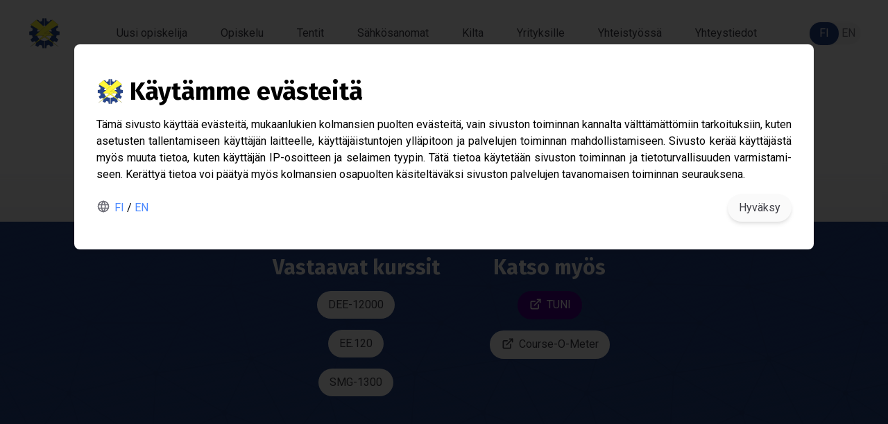

--- FILE ---
content_type: text/html; charset=utf-8
request_url: https://www.skilta.fi/tentit/kurssi/sahkomagneettiset-kentat-ja-aallot-i
body_size: 4195
content:
<!DOCTYPE html>








<html lang="fi">
    <head>
        <meta charset="UTF-8">
        <meta name="viewport" content="width=device-width, initial-scale=1.0">

        <!-- OpenGraph metadata. -->
        <meta property="og:title" content="Sähkökilta ry">
        <meta property="og:site_name" content="Sähkökilta ry">
        <meta property="og:url" content="skilta.fi">
        <meta property="og:description" content="Tampereen yliopiston Sähkökillan verkkosivusto.">
        <meta property="og:type" content="website">
        <meta property="og:image" content="https://skilta.fi/static/logo/skilta_logo.png">

        <!-- Favicons -->
        <link rel="icon" href="/static/logo/fav/favicon-16.png" sizes="16x16">
        <link rel="icon" href="/static/logo/fav/favicon-32.png" sizes="32x32">
        <link rel="icon" href="/static/logo/fav/favicon-96.png" sizes="96x96">
        <link rel="icon" href="/static/logo/fav/favicon-128.png" sizes="128x128">
        <link rel="icon" href="/static/logo/fav/favicon-152.png" sizes="152x152">
        <link rel="icon" href="/static/logo/fav/favicon-167.png" sizes="167x167">
        <link rel="icon" href="/static/logo/fav/favicon-180.png" sizes="180x180">
        <link rel="icon" href="/static/logo/fav/favicon-192.png" sizes="192x192">
        <link rel="icon" href="/static/logo/fav/favicon-196.png" sizes="196x196">

        <link rel="stylesheet" type="text/css" href="/static/css/bundle.cbac0b47ca50.css"/>
        <script src="/static/js/base.bcd5c89974e7.js"></script>

        <!--
             Setup a hyphenation polyfill. English hyphenation is generally
             supported quite well by browsers, but Finnish causes issues. Let's
             use a polyfill until all browsers support Finnish hyphenation too.
        -->
        <script>
        var Hyphenopoly = {
            require: {
                "fi": "pyyhkäisyelektronimikroskooppi",
                "en-us": "Supercalifragilisticexpialidocious"
            },
            setup: {
                selectors: {
                    "p, h1, h2, h3, h4, h5, h6": {
                        "minWordLength": 6,
                        "leftmin": 3,
                        "rightmin": 3
                    },
                }
            }
        };
        </script>
        <script src="/static/lib/hyphenopoly/Hyphenopoly_Loader.214412b9bd5a.js"></script>

        <title>Sähkökilta - Kurssi</title>
        
    </head>
    <body class="h-full w-full">
        <header class="h-24 flex flex-row justify-center content-center text-gray-500 select-none">
            <!-- Header bar -->
            <nav class="relative flex items-center justify-between w-full">

                <!-- Sähkökilta logo. -->
                <div class="ml-10 zoom-on-hover">
                    <a href="/"><img class="w-12 h-12" src="/static/logo/skilta_logo.287b770657df.svg"></a>
                </div>

                <!-- Responsive navigation buttons. -->
                <div class="h-full flex flex-row justify-center items-center">
                    <div id="btn-menu-navbar" class="xl:hidden h-full w-24 flex flex-row justify-center items-center cursor-pointer">
                        <svg width="1" height="1" class="w-9 h-9"><use xlink:href="/static/lib/@tabler/icons/tabler-sprite.222b2eed5b48.svg#tabler-menu-2"/></svg>
                    </div>
                    <div id="menu-navbar" class="xl:static xl:w-auto xl:shadow-none xl:menu-open xl:p-0 absolute w-full left-0 top-24
                             flex flex-row flex-wrap justify-center z-30 px-8 pb-8 transition-none origin-top duration-200 transform-gpu
                             bg-white shadow-lg opacity-0 pointer-events-none">

                        
                        

                        
                        
                        <a href="/fuksit"
                            class="xl:w-auto xl:bg-white w-full btn-pill m-2 bg-gray-50">
                            Uusi opiskelija
                        </a>
                        
                        

                        
                        
                        <a href="/opiskelu"
                            class="xl:w-auto xl:bg-white w-full btn-pill m-2 bg-gray-50">
                            Opiskelu
                        </a>
                        
                        

                        
                        
                        <a href="/tentit"
                            class="xl:w-auto xl:bg-white w-full btn-pill m-2 bg-gray-50">
                            Tentit
                        </a>
                        
                        

                        
                        
                        <a href="/kilta/sahkosanomat"
                            class="xl:w-auto xl:bg-white w-full btn-pill m-2 bg-gray-50">
                            Sähkösanomat
                        </a>
                        
                        

                        
                        
                        <a href="/kilta/"
                            class="xl:w-auto xl:bg-white w-full btn-pill m-2 bg-gray-50">
                            Kilta
                        </a>
                        
                        

                        
                        
                        <a href="/kilta/yrityksille/"
                            class="xl:w-auto xl:bg-white w-full btn-pill m-2 bg-gray-50">
                            Yrityksille
                        </a>
                        
                        

                        
                        
                        <div class="group relative xl:w-auto w-full flex flex-col m-2">
                            <a 
                                class="xl:w-auto xl:bg-white hover:bg-gray-50 w-full btn-pill bg-gray-50 z-20">
                                Yhteistyössä
                            </a>
                            <div class="xl:absolute xl:top-10 xl:-left-4 xl:opacity-0 pt-4 flex flex-col transition-opacity
                                        pointer-events-none group-hover:opacity-100 group-hover:pointer-events-auto -mb-4 bg-white
                                        rounded-3xl px-4 z-10">
                                
                                <a href="/sponsorit/nokia/" class="w-full btn-pill bg-gray-50 mb-4">
                                    <svg width="1" height="1" class="inline-block w-5 h-5 mb-0.5"><use xlink:href="/static/lib/@tabler/icons/tabler-sprite.222b2eed5b48.svg#tabler-chevron-right"/></svg>
                                    Nokia
                                </a>
                                
                                <a href="/sponsorit/fingrid/" class="w-full btn-pill bg-gray-50 mb-4">
                                    <svg width="1" height="1" class="inline-block w-5 h-5 mb-0.5"><use xlink:href="/static/lib/@tabler/icons/tabler-sprite.222b2eed5b48.svg#tabler-chevron-right"/></svg>
                                    Fingrid
                                </a>
                                
                                <a href="/sponsorit/gofore/" class="w-full btn-pill bg-gray-50 mb-4">
                                    <svg width="1" height="1" class="inline-block w-5 h-5 mb-0.5"><use xlink:href="/static/lib/@tabler/icons/tabler-sprite.222b2eed5b48.svg#tabler-chevron-right"/></svg>
                                    Gofore
                                </a>
                                
                                <a href="/sponsorit/abb/" class="w-full btn-pill bg-gray-50 mb-4">
                                    <svg width="1" height="1" class="inline-block w-5 h-5 mb-0.5"><use xlink:href="/static/lib/@tabler/icons/tabler-sprite.222b2eed5b48.svg#tabler-chevron-right"/></svg>
                                    ABB
                                </a>
                                
                                <a href="/sponsorit/merus-power/" class="w-full btn-pill bg-gray-50 mb-4">
                                    <svg width="1" height="1" class="inline-block w-5 h-5 mb-0.5"><use xlink:href="/static/lib/@tabler/icons/tabler-sprite.222b2eed5b48.svg#tabler-chevron-right"/></svg>
                                    Merus Power
                                </a>
                                
                            </div>
                        </div>
                        
                        

                        
                        
                        <a href="/kilta/#yhteystiedot"
                            class="xl:w-auto xl:bg-white w-full btn-pill m-2 bg-gray-50">
                            Yhteystiedot
                        </a>
                        
                        
                    </div>
                </div>

                <!-- Language select slider. -->
                <a class="mr-10 toggle-switch option-left"
                   href="/en/tentit/kurssi/sahkomagneettiset-kentat-ja-aallot-i">
                    <span>FI</span>
                    <span>EN</span>
                </a>

            </nav>
        </header>
        <div class="min-h-screen">
            






<!-- Heading row -->
<div class="w-full mt-6 py-4 px-4 md:px-0 flex flex-row justify-center flex-nowrap">
    
    <img class="sm:block hidden h-28 mx-8 " src="/static/logo/skilta_logo.287b770657df.svg">
    
    <div class="sm:text-left sm:w-10/12 md:w-8/12 w-full text-center z-10 flex flex-col items-start">
        <div class="w-full">
            <h1 class="lg:text-6xl md:text-5xl sm:text-4xl text-3xl w-full text-black mb-3">
                SMG-1300
            </h1>
        </div>
        <div class="w-full">
            <p class="md:text-xl md:leading-relaxed sm:text-lg sm:leading-relaxed
                      leading-relaxed font-bold text-gray-500">
                Sähkömagneettiset kentät ja aallot I
            </p>
        </div>
        
    </div>
</div>

<!-- Top gradient row -->

<div class="w-full h-24 -mt-10 bg-gradient-to-t from-gray-100"></div>






<div class="hor-bar py-8">
    <div class="visual-overlay bg-blue"></div>
    <div class="visual-overlay opacity-10 bg-endless-constellation"></div>
    <div class="visual-overlay bg-gradient-to-br from-blue-100"></div>

    <div class="w-responsive text-white flex flex-row justify-center flex-wrap">
        <div class="my-4 mx-8">
            <h2 class="lg:text-3xl sm:text-2xl text-xl text-center">
                Vastaavat kurssit
            </h2>
            <div class="flex flex-col flex-wrap items-center mt-2">
                
                
                <a href="/tentit/kurssi/sahkomagnetiikka" class="btn-pill bg-white m-2">DEE-12000</a>
                
                <a href="/tentit/kurssi/ee-sahkomagnetiikka" class="btn-pill bg-white m-2">EE.120</a>
                
                <a href="/tentit/kurssi/sahkomagneettiset-kentat-ja-aallot-i" class="btn-pill bg-white m-2">SMG-1300</a>
                
                
            </div>
        </div>

        <div class="my-4 mx-8">
            <h2 class="lg:text-3xl sm:text-2xl text-xl text-center">
                Katso myös
            </h2>
            <div class="flex flex-col flex-wrap items-center mt-2">
                <a href="https://www.tuni.fi/opiskelijanopas/opintotiedot/opintojaksot/?q=SMG-1300" class="btn-pill bg-tuni m-2">
                    <span class="text-white">
                        <svg width="1" height="1" class="inline-block w-5 h-5 mb-1 mr-0.5"><use xlink:href="/static/lib/@tabler/icons/tabler-sprite.222b2eed5b48.svg#tabler-external-link"/></svg>
                        TUNI
                    </span>
                </a>
                <a href="https://archive.course-o-meter.com/courses/sahkomagneettiset-kentat-ja-aallot-i" class="btn-pill bg-white m-2">
                    <svg width="1" height="1" class="inline-block w-5 h-5 mb-1 mr-0.5"><use xlink:href="/static/lib/@tabler/icons/tabler-sprite.222b2eed5b48.svg#tabler-external-link"/></svg>
                    Course-O-Meter
                </a>
            </div>
        </div>
    </div>
</div>
<div class="hor-bar py-16 mb-16 flex flex-col">
    <div class="w-responsive grid grid-cols-1 md:grid-cols-2 lg:grid-cols-3 gap-8">
        
        <div class="block rounded-lg shadow-md overflow-hidden flex flex-col group">
            <a href="/media/generic/tentit/SMG-1300_15.05.2006.pdf"
               class="relative h-64 bg-gray-100 transition-colors duration-100 group-hover:bg-gray-200
                     bg-cover bg-top flex flex-row justify-center items-center">
                <div class="absolute w-full h-full p-4 pb-0">
                    
                    <img src="/media/generic/tentit/SMG-1300_15.05.2006.jpg" class="w-full h-full object-cover object-top rounded-t-md">
                    
                </div>
            </a>

            <div class="flex flex-col bg-white p-4 flex-grow text-gray-500 transition-colors duration-100 group-hover:text-blue">
                <span class="block">
                    <svg width="1" height="1" class="inline-block w-5 h-5 mb-0.5 mr-1 text-black"><use xlink:href="/static/lib/@tabler/icons/tabler-sprite.222b2eed5b48.svg#tabler-calendar"/></svg>
                    
                    15. Tou 2006
                    
                </span>
                <span class="block">
                    <svg width="1" height="1" class="inline-block w-5 h-5 mb-0.5 mr-1 text-black"><use xlink:href="/static/lib/@tabler/icons/tabler-sprite.222b2eed5b48.svg#tabler-language"/></svg>
                    Suomi
                </span>
                
                <div class="flex flex-row justify-end mt-auto">
                    <a href="/media/generic/tentit/SMG-1300_15.05.2006.pdf"
                       class="link cursor-pointer mr-2">
                        <svg width="1" height="1" class="inline-block w-5 h-5 mb-0.5"><use xlink:href="/static/lib/@tabler/icons/tabler-sprite.222b2eed5b48.svg#tabler-download"/></svg>
                        PDF
                    </a>
                    <a href="/tentit/teksti/SMG-1300_15.05.2006.pdf"
                       class="link cursor-pointer">
                        <svg width="1" height="1" class="inline-block w-5 h-5 mb-0.5"><use xlink:href="/static/lib/@tabler/icons/tabler-sprite.222b2eed5b48.svg#tabler-link"/></svg>
                        TXT
                    </a>
                </div>
            </div>
        </div>
        
        <div class="block rounded-lg shadow-md overflow-hidden flex flex-col group">
            <a href="/media/generic/tentit/SMG-1300_29.01.2007.pdf"
               class="relative h-64 bg-gray-100 transition-colors duration-100 group-hover:bg-gray-200
                     bg-cover bg-top flex flex-row justify-center items-center">
                <div class="absolute w-full h-full p-4 pb-0">
                    
                    <img src="/media/generic/tentit/SMG-1300_29.01.2007.jpg" class="w-full h-full object-cover object-top rounded-t-md">
                    
                </div>
            </a>

            <div class="flex flex-col bg-white p-4 flex-grow text-gray-500 transition-colors duration-100 group-hover:text-blue">
                <span class="block">
                    <svg width="1" height="1" class="inline-block w-5 h-5 mb-0.5 mr-1 text-black"><use xlink:href="/static/lib/@tabler/icons/tabler-sprite.222b2eed5b48.svg#tabler-calendar"/></svg>
                    
                    29. Tam 2007
                    
                </span>
                <span class="block">
                    <svg width="1" height="1" class="inline-block w-5 h-5 mb-0.5 mr-1 text-black"><use xlink:href="/static/lib/@tabler/icons/tabler-sprite.222b2eed5b48.svg#tabler-language"/></svg>
                    Suomi
                </span>
                
                <div class="flex flex-row justify-end mt-auto">
                    <a href="/media/generic/tentit/SMG-1300_29.01.2007.pdf"
                       class="link cursor-pointer mr-2">
                        <svg width="1" height="1" class="inline-block w-5 h-5 mb-0.5"><use xlink:href="/static/lib/@tabler/icons/tabler-sprite.222b2eed5b48.svg#tabler-download"/></svg>
                        PDF
                    </a>
                    <a href="/tentit/teksti/SMG-1300_29.01.2007.pdf"
                       class="link cursor-pointer">
                        <svg width="1" height="1" class="inline-block w-5 h-5 mb-0.5"><use xlink:href="/static/lib/@tabler/icons/tabler-sprite.222b2eed5b48.svg#tabler-link"/></svg>
                        TXT
                    </a>
                </div>
            </div>
        </div>
        
    </div>
    <div class="mt-4">
        
        















<div class="md:flex-row w-full flex flex-col justify-center items-center flex-wrap px-4 gap-x-2 gap-y-4">
    

    
    <!-- Page buttons -->
    <a href="/tentit/kurssi/sahkomagneettiset-kentat-ja-aallot-i/1"
       class="text-black h-10 px-4 bg-yellow-60
              md:w-auto w-full block shadow-sm flex flex-row justify-center items-center rounded-full transition-colors
              duration-100 hover:bg-gray-200">
        <span>1</span>
    </a>
    

    
</div>

    </div>
</div>


        </div>
        <footer class="py-20 bg-gray-50 text-gray-600">
            <div class="lg:w-8/12 w-10/12 flex flex-row items-center justify-center mx-auto">
                <div class="w-10/12 flex items-start flex-wrap justify-between">
                    <div class="flex flex-col my-4 mx-6 leading-loose">
                        <span class="text-blue font-bold">Sähkökilta ry</span>
                        <span>Korkeakoulunkatu 3</span>
                        <span>33720 Tampere, Finland</span>
                        <span>Y-tunnus: 3080583-8</span>

                    </div>
                    <div class="flex flex-col my-4 mx-6 leading-loose">
                        <a href="/kilta/#liity" class="hover:text-blue">
                            <svg width="1" height="1" class="inline-block w-5 h-5 mb-0.5"><use xlink:href="/static/lib/@tabler/icons/tabler-sprite.222b2eed5b48.svg#tabler-chevron-right"/></svg>
                            Liity jäseneksi
                        </a>
                        <a href="/kilta/saannot/" class="hover:text-blue">
                            <svg width="1" height="1" class="inline-block w-5 h-5 mb-0.5"><use xlink:href="/static/lib/@tabler/icons/tabler-sprite.222b2eed5b48.svg#tabler-chevron-right"/></svg>
                            Säännöt
                        </a>
                        <a href="/kilta/merkkiohjesaanto/" class="hover:text-blue">
                            <svg width="1" height="1" class="inline-block w-5 h-5 mb-0.5"><use xlink:href="/static/lib/@tabler/icons/tabler-sprite.222b2eed5b48.svg#tabler-chevron-right"/></svg>
                            Merkkiohjesääntö
                        </a>
                        <a href="/kilta/rekisteriseloste/" class="hover:text-blue">
                            <svg width="1" height="1" class="inline-block w-5 h-5 mb-0.5"><use xlink:href="/static/lib/@tabler/icons/tabler-sprite.222b2eed5b48.svg#tabler-chevron-right"/></svg>
                            Rekisteriseloste
                        </a>
                        <a href="/lisenssit" class="hover:text-blue">
                            <svg width="1" height="1" class="inline-block w-5 h-5 mb-0.5"><use xlink:href="/static/lib/@tabler/icons/tabler-sprite.222b2eed5b48.svg#tabler-chevron-right"/></svg>
                            Lisenssit
                        </a>
                    </div>
                </div>
            </div>
            <div class="lg:w-8/12 w-10/12 flex flex-row items-center justify-center mx-auto mt-6">
                <div class="w-10/12 px-4">
                    

<div>
    <a class="mr-0.5" href="https://fi-fi.facebook.com/Sahkokilta/"><svg width="1" height="1" class="inline-block w-8 h-8 zoom-on-hover"><use xlink:href="/static/lib/@tabler/icons/tabler-sprite.222b2eed5b48.svg#tabler-brand-facebook"/></svg></a>
    <a class="mx-0.5" href="https://www.instagram.com/sahkokilta/"><svg width="1" height="1" class="inline-block w-8 h-8 zoom-on-hover"><use xlink:href="/static/lib/@tabler/icons/tabler-sprite.222b2eed5b48.svg#tabler-brand-instagram"/></svg></a>
    <a class="mx-0.5" href="https://www.linkedin.com/groups/4464409/"><svg width="1" height="1" class="inline-block w-8 h-8 zoom-on-hover"><use xlink:href="/static/lib/@tabler/icons/tabler-sprite.222b2eed5b48.svg#tabler-brand-linkedin"/></svg></a>
    <a class="ml-0.5" href="https://t.me/Sahkokilta"><svg width="1" height="1" class="inline-block w-8 h-8 zoom-on-hover"><use xlink:href="/static/lib/@tabler/icons/tabler-sprite.222b2eed5b48.svg#tabler-brand-telegram"/></svg></a>
</div>

                </div>
            </div>
            <div class="lg:w-8/12 w-10/12 flex flex-row items-center justify-center mx-auto mt-6">
                <div class="w-10/12">
                    <span class="mx-6">Copyright &copy; 2021 Sähkökilta ry</span>
                </div>
            </div>
        </footer>

        

        <!-- Prevent scrolling the page body when the overlay is visible. -->
        <style>body { overflow: hidden; } </style>

        <div class="fixed inset-0 w-screen h-screen z-40 py-16 overflow-y-auto overscroll-none" style="background-color: rgba(0, 0, 0, 0.80);">
            <div class="relative w-10/12 mx-auto py-10 px-8 bg-white shadow-md rounded-lg z-50">
                <div class="flex flex-col md:flex-row justify-center md:justify-start items-center mb-4">
                    <img class="w-10 h-10 mr-2 mt-2" src="/static/logo/skilta_logo.287b770657df.svg">
                    <h2 class="mt-2 lg:text-4xl sm:text-3xl text-2xl text-center md:text-left">
                        
                        Käytämme evästeitä
                        
                    </h2>
                </div>
                <p class="text-justify">
                    
                    Tämä sivusto käyttää evästeitä, mukaanlukien kolmansien puolten evästeitä, vain sivuston toiminnan
                    kannalta välttämättömiin tarkoituksiin, kuten asetusten tallentamiseen käyttäjän laitteelle,
                    käyttäjäistuntojen ylläpitoon ja palvelujen toiminnan mahdollistamiseen. Sivusto kerää käyttäjästä
                    myös muuta tietoa, kuten käyttäjän IP-osoitteen ja selaimen tyypin. Tätä tietoa käytetään sivuston
                    toiminnan ja tietoturvallisuuden varmistamiseen. Kerättyä tietoa voi päätyä myös kolmansien osapuolten
                    käsiteltäväksi sivuston palvelujen tavanomaisen toiminnan seurauksena.
                    
                </p>

                <div class="w-full flex flex-col md:flex-row justify-between items-center">
                    <div class="mt-4">
                        <svg width="1" height="1" class="inline-block w-5 h-5 mr-0.5 mb-1 text-gray-500"><use xlink:href="/static/lib/@tabler/icons/tabler-sprite.222b2eed5b48.svg#tabler-world"/></svg>
                        <a class="link" href="/tentit/kurssi/sahkomagneettiset-kentat-ja-aallot-i">FI</a>
                        <span class="">/</span>
                        <a class="link" href="/en/tentit/kurssi/sahkomagneettiset-kentat-ja-aallot-i">EN</a>
                    </div>
                    <input id="btn-accept-cookies"
                           class="mt-4 w-full md:w-auto btn-pill bg-gray-50 shadow-md cursor-pointer"
                           type="button"
                           value="Hyväksy">
                </div>
            </div>
        </div>
        
    </body>
</html>




--- FILE ---
content_type: image/svg+xml
request_url: https://www.skilta.fi/static/lib/@tabler/icons/tabler-sprite.222b2eed5b48.svg
body_size: 63463
content:
<svg xmlns="http://www.w3.org/2000/svg"><defs><symbol id="tabler-2fa" viewBox="0 0 24 24" fill="none" stroke="currentColor" stroke-width="2" stroke-linecap="round" stroke-linejoin="round"><path stroke="none" d="M0 0h24v24H0z" fill="none"/><path d="M7 16h-4l3.47 -4.66a2 2 0 1 0 -3.47 -1.54" /><path d="M10 16v-8h4" /><line x1="10" y1="12" x2="13" y2="12" /><path d="M17 16v-6a2 2 0 0 1 4 0v6" /><line x1="17" y1="13" x2="21" y2="13" /></symbol><symbol id="tabler-3d-cube-sphere" viewBox="0 0 24 24" fill="none" stroke="currentColor" stroke-width="2" stroke-linecap="round" stroke-linejoin="round"><path stroke="none" d="M0 0h24v24H0z" fill="none"/><path d="M6 17.6l-2 -1.1v-2.5" /><path d="M4 10v-2.5l2 -1.1" /><path d="M10 4.1l2 -1.1l2 1.1" /><path d="M18 6.4l2 1.1v2.5" /><path d="M20 14v2.5l-2 1.12" /><path d="M14 19.9l-2 1.1l-2 -1.1" /><line x1="12" y1="12" x2="14" y2="10.9" /><line x1="18" y1="8.6" x2="20" y2="7.5" /><line x1="12" y1="12" x2="12" y2="14.5" /><line x1="12" y1="18.5" x2="12" y2="21" /><path d="M12 12l-2 -1.12" /><line x1="6" y1="8.6" x2="4" y2="7.5" /></symbol><symbol id="tabler-a-b" viewBox="0 0 24 24" fill="none" stroke="currentColor" stroke-width="2" stroke-linecap="round" stroke-linejoin="round"><path stroke="none" d="M0 0h24v24H0z" fill="none"/><path d="M3 16v-5.5a2.5 2.5 0 0 1 5 0v5.5m0 -4h-5" /><line x1="12" y1="6" x2="12" y2="18" /><path d="M16 16v-8h3a2 2 0 0 1 0 4h-3m3 0a2 2 0 0 1 0 4h-3" /></symbol><symbol id="tabler-access-point-off" viewBox="0 0 24 24" fill="none" stroke="currentColor" stroke-width="2" stroke-linecap="round" stroke-linejoin="round"><path stroke="none" d="M0 0h24v24H0z" fill="none"/><line x1="3" y1="3" x2="21" y2="21" /><path d="M14.828 9.172a4 4 0 0 1 1.172 2.828" /><path d="M17.657 6.343a8 8 0 0 1 1.635 8.952" /><path d="M9.168 14.828a4 4 0 0 1 0 -5.656" /><path d="M6.337 17.657a8 8 0 0 1 0 -11.314" /></symbol><symbol id="tabler-access-point" viewBox="0 0 24 24" fill="none" stroke="currentColor" stroke-width="2" stroke-linecap="round" stroke-linejoin="round"><path stroke="none" d="M0 0h24v24H0z" fill="none"/><line x1="12" y1="12" x2="12" y2="12.01" /><path d="M14.828 9.172a4 4 0 0 1 0 5.656" /><path d="M17.657 6.343a8 8 0 0 1 0 11.314" /><path d="M9.168 14.828a4 4 0 0 1 0 -5.656" /><path d="M6.337 17.657a8 8 0 0 1 0 -11.314" /></symbol><symbol id="tabler-accessible" viewBox="0 0 24 24" fill="none" stroke="currentColor" stroke-width="2" stroke-linecap="round" stroke-linejoin="round"><path stroke="none" d="M0 0h24v24H0z" fill="none"/><circle cx="12" cy="12" r="9" /><path d="M10 16.5l2 -3l2 3m-2 -3v-2l3 -1m-6 0l3 1" /><circle cx="12" cy="7.5" r=".5" fill="currentColor" /></symbol><symbol id="tabler-activity" viewBox="0 0 24 24" fill="none" stroke="currentColor" stroke-width="2" stroke-linecap="round" stroke-linejoin="round"><path stroke="none" d="M0 0h24v24H0z" fill="none"/><path d="M3 12h4l3 8l4 -16l3 8h4" /></symbol><symbol id="tabler-ad-2" viewBox="0 0 24 24" fill="none" stroke="currentColor" stroke-width="2" stroke-linecap="round" stroke-linejoin="round"><path stroke="none" d="M0 0h24v24H0z" fill="none"/><path d="M11.933 5h-6.933v16h13v-8" /><path d="M14 17h-5" /><path d="M9 13h5v-4h-5z" /><path d="M15 5v-2" /><path d="M18 6l2 -2" /><path d="M19 9h2" /></symbol><symbol id="tabler-ad" viewBox="0 0 24 24" fill="none" stroke="currentColor" stroke-width="2" stroke-linecap="round" stroke-linejoin="round"><path stroke="none" d="M0 0h24v24H0z" fill="none"/><rect x="3" y="5" width="18" height="14" rx="2" /><path d="M7 15v-4a2 2 0 0 1 4 0v4" /><line x1="7" y1="13" x2="11" y2="13" /><path d="M17 9v6h-1.5a1.5 1.5 0 1 1 1.5 -1.5" /></symbol><symbol id="tabler-adjustments-alt" viewBox="0 0 24 24" fill="none" stroke="currentColor" stroke-width="2" stroke-linecap="round" stroke-linejoin="round"><path stroke="none" d="M0 0h24v24H0z" fill="none"/><rect x="4" y="8" width="4" height="4" /><line x1="6" y1="4" x2="6" y2="8" /><line x1="6" y1="12" x2="6" y2="20" /><rect x="10" y="14" width="4" height="4" /><line x1="12" y1="4" x2="12" y2="14" /><line x1="12" y1="18" x2="12" y2="20" /><rect x="16" y="5" width="4" height="4" /><line x1="18" y1="4" x2="18" y2="5" /><line x1="18" y1="9" x2="18" y2="20" /></symbol><symbol id="tabler-adjustments-horizontal" viewBox="0 0 24 24" fill="none" stroke="currentColor" stroke-width="2" stroke-linecap="round" stroke-linejoin="round"><path stroke="none" d="M0 0h24v24H0z" fill="none"/><circle cx="14" cy="6" r="2" /><line x1="4" y1="6" x2="12" y2="6" /><line x1="16" y1="6" x2="20" y2="6" /><circle cx="8" cy="12" r="2" /><line x1="4" y1="12" x2="6" y2="12" /><line x1="10" y1="12" x2="20" y2="12" /><circle cx="17" cy="18" r="2" /><line x1="4" y1="18" x2="15" y2="18" /><line x1="19" y1="18" x2="20" y2="18" /></symbol><symbol id="tabler-adjustments" viewBox="0 0 24 24" fill="none" stroke="currentColor" stroke-width="2" stroke-linecap="round" stroke-linejoin="round"><path stroke="none" d="M0 0h24v24H0z" fill="none"/><circle cx="6" cy="10" r="2" /><line x1="6" y1="4" x2="6" y2="8" /><line x1="6" y1="12" x2="6" y2="20" /><circle cx="12" cy="16" r="2" /><line x1="12" y1="4" x2="12" y2="14" /><line x1="12" y1="18" x2="12" y2="20" /><circle cx="18" cy="7" r="2" /><line x1="18" y1="4" x2="18" y2="5" /><line x1="18" y1="9" x2="18" y2="20" /></symbol><symbol id="tabler-aerial-lift" viewBox="0 0 24 24" fill="none" stroke="currentColor" stroke-width="2" stroke-linecap="round" stroke-linejoin="round"><path stroke="none" d="M0 0h24v24H0z" fill="none"/><path d="M4 5l16 -2m-8 1v10m-5.106 -6h10.306c2.45 3 2.45 9 -.2 12h-10.106c-2.544 -3 -2.544 -9 0 -12zm-1.894 6h14" /></symbol><symbol id="tabler-affiliate" viewBox="0 0 24 24" fill="none" stroke="currentColor" stroke-width="2" stroke-linecap="round" stroke-linejoin="round"><path stroke="none" d="M0 0h24v24H0z" fill="none"/><path d="M5.931 6.936l1.275 4.249m5.607 5.609l4.251 1.275" /><path d="M11.683 12.317l5.759 -5.759" /><circle cx="5.5" cy="5.5" r="1.5" /><circle cx="18.5" cy="5.5" r="1.5" /><circle cx="18.5" cy="18.5" r="1.5" /><circle cx="8.5" cy="15.5" r="4.5" /></symbol><symbol id="tabler-alarm" viewBox="0 0 24 24" fill="none" stroke="currentColor" stroke-width="2" stroke-linecap="round" stroke-linejoin="round"><path stroke="none" d="M0 0h24v24H0z" fill="none"/><circle cx="12" cy="13" r="7" /><polyline points="12 10 12 13 14 13" /><line x1="7" y1="4" x2="4.25" y2="6" /><line x1="17" y1="4" x2="19.75" y2="6" /></symbol><symbol id="tabler-alert-circle" viewBox="0 0 24 24" fill="none" stroke="currentColor" stroke-width="2" stroke-linecap="round" stroke-linejoin="round"><path stroke="none" d="M0 0h24v24H0z" fill="none"/><circle cx="12" cy="12" r="9" /><line x1="12" y1="8" x2="12" y2="12" /><line x1="12" y1="16" x2="12.01" y2="16" /></symbol><symbol id="tabler-alert-octagon" viewBox="0 0 24 24" fill="none" stroke="currentColor" stroke-width="2" stroke-linecap="round" stroke-linejoin="round"><path stroke="none" d="M0 0h24v24H0z" fill="none"/><path d="M8.7 3h6.6c.3 0 .5 .1 .7 .3l4.7 4.7c.2 .2 .3 .4 .3 .7v6.6c0 .3 -.1 .5 -.3 .7l-4.7 4.7c-.2 .2 -.4 .3 -.7 .3h-6.6c-.3 0 -.5 -.1 -.7 -.3l-4.7 -4.7c-.2 -.2 -.3 -.4 -.3 -.7v-6.6c0 -.3 .1 -.5 .3 -.7l4.7 -4.7c.2 -.2 .4 -.3 .7 -.3z" /><line x1="12" y1="8" x2="12" y2="12" /><line x1="12" y1="16" x2="12.01" y2="16" /></symbol><symbol id="tabler-alert-triangle" viewBox="0 0 24 24" fill="none" stroke="currentColor" stroke-width="2" stroke-linecap="round" stroke-linejoin="round"><path stroke="none" d="M0 0h24v24H0z" fill="none"/><path d="M12 9v2m0 4v.01" /><path d="M5 19h14a2 2 0 0 0 1.84 -2.75l-7.1 -12.25a2 2 0 0 0 -3.5 0l-7.1 12.25a2 2 0 0 0 1.75 2.75" /></symbol><symbol id="tabler-alien" viewBox="0 0 24 24" fill="none" stroke="currentColor" stroke-width="2" stroke-linecap="round" stroke-linejoin="round"><path stroke="none" d="M0 0h24v24H0z" fill="none"/><path d="M11 17a2.5 2.5 0 0 0 2 0" /><path d="M12 3c-4.664 0 -7.396 2.331 -7.862 5.595a11.816 11.816 0 0 0 2 8.592a10.777 10.777 0 0 0 3.199 3.064c1.666 1 3.664 1 5.33 0a10.777 10.777 0 0 0 3.199 -3.064a11.89 11.89 0 0 0 2 -8.592c-.466 -3.265 -3.198 -5.595 -7.862 -5.595z" /><line x1="8" y1="11" x2="10" y2="13" /><line x1="16" y1="11" x2="14" y2="13" /></symbol><symbol id="tabler-align-center" viewBox="0 0 24 24" fill="none" stroke="currentColor" stroke-width="2" stroke-linecap="round" stroke-linejoin="round"><path stroke="none" d="M0 0h24v24H0z" fill="none"/><line x1="4" y1="6" x2="20" y2="6" /><line x1="8" y1="12" x2="16" y2="12" /><line x1="6" y1="18" x2="18" y2="18" /></symbol><symbol id="tabler-align-justified" viewBox="0 0 24 24" fill="none" stroke="currentColor" stroke-width="2" stroke-linecap="round" stroke-linejoin="round"><path stroke="none" d="M0 0h24v24H0z" fill="none"/><line x1="4" y1="6" x2="20" y2="6" /><line x1="4" y1="12" x2="20" y2="12" /><line x1="4" y1="18" x2="16" y2="18" /></symbol><symbol id="tabler-align-left" viewBox="0 0 24 24" fill="none" stroke="currentColor" stroke-width="2" stroke-linecap="round" stroke-linejoin="round"><path stroke="none" d="M0 0h24v24H0z" fill="none"/><line x1="4" y1="6" x2="20" y2="6" /><line x1="4" y1="12" x2="14" y2="12" /><line x1="4" y1="18" x2="18" y2="18" /></symbol><symbol id="tabler-align-right" viewBox="0 0 24 24" fill="none" stroke="currentColor" stroke-width="2" stroke-linecap="round" stroke-linejoin="round"><path stroke="none" d="M0 0h24v24H0z" fill="none"/><line x1="4" y1="6" x2="20" y2="6" /><line x1="10" y1="12" x2="20" y2="12" /><line x1="6" y1="18" x2="20" y2="18" /></symbol><symbol id="tabler-ambulance" viewBox="0 0 24 24" fill="none" stroke="currentColor" stroke-width="2" stroke-linecap="round" stroke-linejoin="round"><path stroke="none" d="M0 0h24v24H0z" fill="none"/><circle cx="7" cy="17" r="2" /><circle cx="17" cy="17" r="2" /><path d="M5 17h-2v-11a1 1 0 0 1 1 -1h9v12m-4 0h6m4 0h2v-6h-8m0 -5h5l3 5" /><path d="M6 10h4m-2 -2v4" /></symbol><symbol id="tabler-anchor" viewBox="0 0 24 24" fill="none" stroke="currentColor" stroke-width="2" stroke-linecap="round" stroke-linejoin="round"><path stroke="none" d="M0 0h24v24H0z" fill="none"/><path d="M12 9v12m-8 -8a8 8 0 0 0 16 0m1 0h-2m-14 0h-2" /><circle cx="12" cy="6" r="3" /></symbol><symbol id="tabler-angle" viewBox="0 0 24 24" fill="none" stroke="currentColor" stroke-width="2" stroke-linecap="round" stroke-linejoin="round"><path stroke="none" d="M0 0h24v24H0z" fill="none"/><path d="M21 19h-18l9 -15" /><path d="M20.615 15.171h.015" /><path d="M19.515 11.771h.015" /><path d="M17.715 8.671h.015" /><path d="M15.415 5.971h.015" /></symbol><symbol id="tabler-antenna-bars-1" viewBox="0 0 24 24" fill="none" stroke="currentColor" stroke-width="2" stroke-linecap="round" stroke-linejoin="round"><path stroke="none" d="M0 0h24v24H0z" fill="none"/><line x1="6" y1="18" x2="6" y2="18.01" /><line x1="10" y1="18" x2="10" y2="18.01" /><line x1="14" y1="18" x2="14" y2="18.01" /><line x1="18" y1="18" x2="18" y2="18.01" /></symbol><symbol id="tabler-antenna-bars-2" viewBox="0 0 24 24" fill="none" stroke="currentColor" stroke-width="2" stroke-linecap="round" stroke-linejoin="round"><path stroke="none" d="M0 0h24v24H0z" fill="none"/><line x1="6" y1="18" x2="6" y2="15" /><line x1="10" y1="18" x2="10" y2="18.01" /><line x1="14" y1="18" x2="14" y2="18.01" /><line x1="18" y1="18" x2="18" y2="18.01" /></symbol><symbol id="tabler-antenna-bars-3" viewBox="0 0 24 24" fill="none" stroke="currentColor" stroke-width="2" stroke-linecap="round" stroke-linejoin="round"><path stroke="none" d="M0 0h24v24H0z" fill="none"/><line x1="6" y1="18" x2="6" y2="15" /><line x1="10" y1="18" x2="10" y2="12" /><line x1="14" y1="18" x2="14" y2="18.01" /><line x1="18" y1="18" x2="18" y2="18.01" /></symbol><symbol id="tabler-antenna-bars-4" viewBox="0 0 24 24" fill="none" stroke="currentColor" stroke-width="2" stroke-linecap="round" stroke-linejoin="round"><path stroke="none" d="M0 0h24v24H0z" fill="none"/><line x1="6" y1="18" x2="6" y2="15" /><line x1="10" y1="18" x2="10" y2="12" /><line x1="14" y1="18" x2="14" y2="9" /><line x1="18" y1="18" x2="18" y2="18.01" /></symbol><symbol id="tabler-antenna-bars-5" viewBox="0 0 24 24" fill="none" stroke="currentColor" stroke-width="2" stroke-linecap="round" stroke-linejoin="round"><path stroke="none" d="M0 0h24v24H0z" fill="none"/><line x1="6" y1="18" x2="6" y2="15" /><line x1="10" y1="18" x2="10" y2="12" /><line x1="14" y1="18" x2="14" y2="9" /><line x1="18" y1="18" x2="18" y2="6" /></symbol><symbol id="tabler-aperture" viewBox="0 0 24 24" fill="none" stroke="currentColor" stroke-width="2" stroke-linecap="round" stroke-linejoin="round"><path stroke="none" d="M0 0h24v24H0z" fill="none"/><circle cx="12" cy="12" r="9" /><line x1="3.6" y1="15" x2="14.15" y2="15" /><line x1="3.6" y1="15" x2="14.15" y2="15" transform="rotate(72 12 12)" /><line x1="3.6" y1="15" x2="14.15" y2="15" transform="rotate(144 12 12)" /><line x1="3.6" y1="15" x2="14.15" y2="15" transform="rotate(216 12 12)" /><line x1="3.6" y1="15" x2="14.15" y2="15" transform="rotate(288 12 12)" /></symbol><symbol id="tabler-apple" viewBox="0 0 24 24" fill="none" stroke="currentColor" stroke-width="2" stroke-linecap="round" stroke-linejoin="round"><path stroke="none" d="M0 0h24v24H0z" fill="none"/><circle cx="12" cy="14" r="7" /><path d="M12 11v-6a2 2 0 0 1 2 -2h2v1a2 2 0 0 1 -2 2h-2" /><path d="M10 10.5c1.333 .667 2.667 .667 4 0" /></symbol><symbol id="tabler-apps" viewBox="0 0 24 24" fill="none" stroke="currentColor" stroke-width="2" stroke-linecap="round" stroke-linejoin="round"><path stroke="none" d="M0 0h24v24H0z" fill="none"/><rect x="4" y="4" width="6" height="6" rx="1" /><rect x="4" y="14" width="6" height="6" rx="1" /><rect x="14" y="14" width="6" height="6" rx="1" /><line x1="14" y1="7" x2="20" y2="7" /><line x1="17" y1="4" x2="17" y2="10" /></symbol><symbol id="tabler-archive" viewBox="0 0 24 24" fill="none" stroke="currentColor" stroke-width="2" stroke-linecap="round" stroke-linejoin="round"><path stroke="none" d="M0 0h24v24H0z" fill="none"/><rect x="3" y="4" width="18" height="4" rx="2" /><path d="M5 8v10a2 2 0 0 0 2 2h10a2 2 0 0 0 2 -2v-10" /><line x1="10" y1="12" x2="14" y2="12" /></symbol><symbol id="tabler-arrow-back-up" viewBox="0 0 24 24" fill="none" stroke="currentColor" stroke-width="2" stroke-linecap="round" stroke-linejoin="round"><path stroke="none" d="M0 0h24v24H0z" fill="none"/><path d="M9 13l-4 -4l4 -4m-4 4h11a4 4 0 0 1 0 8h-1" /></symbol><symbol id="tabler-arrow-back" viewBox="0 0 24 24" fill="none" stroke="currentColor" stroke-width="2" stroke-linecap="round" stroke-linejoin="round"><path stroke="none" d="M0 0h24v24H0z" fill="none"/><path d="M9 11l-4 4l4 4m-4 -4h11a4 4 0 0 0 0 -8h-1" /></symbol><symbol id="tabler-arrow-bar-down" viewBox="0 0 24 24" fill="none" stroke="currentColor" stroke-width="2" stroke-linecap="round" stroke-linejoin="round"><path stroke="none" d="M0 0h24v24H0z" fill="none"/><line x1="12" y1="20" x2="12" y2="10" /><line x1="12" y1="20" x2="16" y2="16" /><line x1="12" y1="20" x2="8" y2="16" /><line x1="4" y1="4" x2="20" y2="4" /></symbol><symbol id="tabler-arrow-bar-left" viewBox="0 0 24 24" fill="none" stroke="currentColor" stroke-width="2" stroke-linecap="round" stroke-linejoin="round"><path stroke="none" d="M0 0h24v24H0z" fill="none"/><line x1="4" y1="12" x2="14" y2="12" /><line x1="4" y1="12" x2="8" y2="16" /><line x1="4" y1="12" x2="8" y2="8" /><line x1="20" y1="4" x2="20" y2="20" /></symbol><symbol id="tabler-arrow-bar-right" viewBox="0 0 24 24" fill="none" stroke="currentColor" stroke-width="2" stroke-linecap="round" stroke-linejoin="round"><path stroke="none" d="M0 0h24v24H0z" fill="none"/><line x1="20" y1="12" x2="10" y2="12" /><line x1="20" y1="12" x2="16" y2="16" /><line x1="20" y1="12" x2="16" y2="8" /><line x1="4" y1="4" x2="4" y2="20" /></symbol><symbol id="tabler-arrow-bar-to-down" viewBox="0 0 24 24" fill="none" stroke="currentColor" stroke-width="2" stroke-linecap="round" stroke-linejoin="round"><path stroke="none" d="M0 0h24v24H0z" fill="none"/><line x1="4" y1="20" x2="20" y2="20" /><line x1="12" y1="14" x2="12" y2="4" /><line x1="12" y1="14" x2="16" y2="10" /><line x1="12" y1="14" x2="8" y2="10" /></symbol><symbol id="tabler-arrow-bar-to-left" viewBox="0 0 24 24" fill="none" stroke="currentColor" stroke-width="2" stroke-linecap="round" stroke-linejoin="round"><path stroke="none" d="M0 0h24v24H0z" fill="none"/><line x1="10" y1="12" x2="20" y2="12" /><line x1="10" y1="12" x2="14" y2="16" /><line x1="10" y1="12" x2="14" y2="8" /><line x1="4" y1="4" x2="4" y2="20" /></symbol><symbol id="tabler-arrow-bar-to-right" viewBox="0 0 24 24" fill="none" stroke="currentColor" stroke-width="2" stroke-linecap="round" stroke-linejoin="round"><path stroke="none" d="M0 0h24v24H0z" fill="none"/><line x1="14" y1="12" x2="4" y2="12" /><line x1="14" y1="12" x2="10" y2="16" /><line x1="14" y1="12" x2="10" y2="8" /><line x1="20" y1="4" x2="20" y2="20" /></symbol><symbol id="tabler-arrow-bar-to-up" viewBox="0 0 24 24" fill="none" stroke="currentColor" stroke-width="2" stroke-linecap="round" stroke-linejoin="round"><path stroke="none" d="M0 0h24v24H0z" fill="none"/><line x1="12" y1="10" x2="12" y2="20" /><line x1="12" y1="10" x2="16" y2="14" /><line x1="12" y1="10" x2="8" y2="14" /><line x1="4" y1="4" x2="20" y2="4" /></symbol><symbol id="tabler-arrow-bar-up" viewBox="0 0 24 24" fill="none" stroke="currentColor" stroke-width="2" stroke-linecap="round" stroke-linejoin="round"><path stroke="none" d="M0 0h24v24H0z" fill="none"/><line x1="12" y1="4" x2="12" y2="14" /><line x1="12" y1="4" x2="16" y2="8" /><line x1="12" y1="4" x2="8" y2="8" /><line x1="4" y1="20" x2="20" y2="20" /></symbol><symbol id="tabler-arrow-big-down" viewBox="0 0 24 24" fill="none" stroke="currentColor" stroke-width="2" stroke-linecap="round" stroke-linejoin="round"><path stroke="none" d="M0 0h24v24H0z" fill="none"/><path d="M15 4v8h3.586a1 1 0 0 1 .707 1.707l-6.586 6.586a1 1 0 0 1 -1.414 0l-6.586 -6.586a1 1 0 0 1 .707 -1.707h3.586v-8a1 1 0 0 1 1 -1h4a1 1 0 0 1 1 1z" /></symbol><symbol id="tabler-arrow-big-left" viewBox="0 0 24 24" fill="none" stroke="currentColor" stroke-width="2" stroke-linecap="round" stroke-linejoin="round"><path stroke="none" d="M0 0h24v24H0z" fill="none"/><path d="M20 15h-8v3.586a1 1 0 0 1 -1.707 .707l-6.586 -6.586a1 1 0 0 1 0 -1.414l6.586 -6.586a1 1 0 0 1 1.707 .707v3.586h8a1 1 0 0 1 1 1v4a1 1 0 0 1 -1 1z" /></symbol><symbol id="tabler-arrow-big-right" viewBox="0 0 24 24" fill="none" stroke="currentColor" stroke-width="2" stroke-linecap="round" stroke-linejoin="round"><path stroke="none" d="M0 0h24v24H0z" fill="none"/><path d="M4 9h8v-3.586a1 1 0 0 1 1.707 -.707l6.586 6.586a1 1 0 0 1 0 1.414l-6.586 6.586a1 1 0 0 1 -1.707 -.707v-3.586h-8a1 1 0 0 1 -1 -1v-4a1 1 0 0 1 1 -1z" /></symbol><symbol id="tabler-arrow-big-top" viewBox="0 0 24 24" fill="none" stroke="currentColor" stroke-width="2" stroke-linecap="round" stroke-linejoin="round"><path stroke="none" d="M0 0h24v24H0z" fill="none"/><path d="M9 20v-8h-3.586a1 1 0 0 1 -.707 -1.707l6.586 -6.586a1 1 0 0 1 1.414 0l6.586 6.586a1 1 0 0 1 -.707 1.707h-3.586v8a1 1 0 0 1 -1 1h-4a1 1 0 0 1 -1 -1z" /></symbol><symbol id="tabler-arrow-bottom-bar" viewBox="0 0 24 24" fill="none" stroke="currentColor" stroke-width="2" stroke-linecap="round" stroke-linejoin="round"><path stroke="none" d="M0 0h24v24H0z" fill="none"/><path d="M12 3v18" /><path d="M9 18l3 3l3 -3" /><path d="M9 3h6" /></symbol><symbol id="tabler-arrow-bottom-circle" viewBox="0 0 24 24" fill="none" stroke="currentColor" stroke-width="2" stroke-linecap="round" stroke-linejoin="round"><path stroke="none" d="M0 0h24v24H0z" fill="none"/><path d="M12 7v14" /><path d="M9 18l3 3l3 -3" /><circle cx="12" cy="5" r="2" /></symbol><symbol id="tabler-arrow-bottom-square" viewBox="0 0 24 24" fill="none" stroke="currentColor" stroke-width="2" stroke-linecap="round" stroke-linejoin="round"><path stroke="none" d="M0 0h24v24H0z" fill="none"/><path d="M12 7v14" /><path d="M9 18l3 3l3 -3" /><path d="M14 3v4h-4v-4z" /></symbol><symbol id="tabler-arrow-bottom-tail" viewBox="0 0 24 24" fill="none" stroke="currentColor" stroke-width="2" stroke-linecap="round" stroke-linejoin="round"><path stroke="none" d="M0 0h24v24H0z" fill="none"/><path d="M12 6v15" /><path d="M9 18l3 3l3 -3" /><path d="M9 3l3 3l3 -3" /></symbol><symbol id="tabler-arrow-down-circle" viewBox="0 0 24 24" fill="none" stroke="currentColor" stroke-width="2" stroke-linecap="round" stroke-linejoin="round"><path stroke="none" d="M0 0h24v24H0z" fill="none"/><circle cx="12" cy="12" r="9" /><line x1="8" y1="12" x2="12" y2="16" /><line x1="12" y1="8" x2="12" y2="16" /><line x1="16" y1="12" x2="12" y2="16" /></symbol><symbol id="tabler-arrow-down-left-circle" viewBox="0 0 24 24" fill="none" stroke="currentColor" stroke-width="2" stroke-linecap="round" stroke-linejoin="round"><path stroke="none" d="M0 0h24v24H0z" fill="none"/><circle cx="12" cy="12" r="9" /><line x1="15" y1="9" x2="9" y2="15" /><polyline points="15 15 9 15 9 9" /></symbol><symbol id="tabler-arrow-down-left" viewBox="0 0 24 24" fill="none" stroke="currentColor" stroke-width="2" stroke-linecap="round" stroke-linejoin="round"><path stroke="none" d="M0 0h24v24H0z" fill="none"/><line x1="17" y1="7" x2="7" y2="17" /><polyline points="16 17 7 17 7 8" /></symbol><symbol id="tabler-arrow-down-right-circle" viewBox="0 0 24 24" fill="none" stroke="currentColor" stroke-width="2" stroke-linecap="round" stroke-linejoin="round"><path stroke="none" d="M0 0h24v24H0z" fill="none"/><circle cx="12" cy="12" r="9" /><line x1="15" y1="15" x2="9" y2="15" /><polyline points="15 9 15 15 9 9" /></symbol><symbol id="tabler-arrow-down-right" viewBox="0 0 24 24" fill="none" stroke="currentColor" stroke-width="2" stroke-linecap="round" stroke-linejoin="round"><path stroke="none" d="M0 0h24v24H0z" fill="none"/><line x1="7" y1="7" x2="17" y2="17" /><polyline points="17 8 17 17 8 17" /></symbol><symbol id="tabler-arrow-down" viewBox="0 0 24 24" fill="none" stroke="currentColor" stroke-width="2" stroke-linecap="round" stroke-linejoin="round"><path stroke="none" d="M0 0h24v24H0z" fill="none"/><line x1="12" y1="5" x2="12" y2="19" /><line x1="18" y1="13" x2="12" y2="19" /><line x1="6" y1="13" x2="12" y2="19" /></symbol><symbol id="tabler-arrow-forward-up" viewBox="0 0 24 24" fill="none" stroke="currentColor" stroke-width="2" stroke-linecap="round" stroke-linejoin="round"><path stroke="none" d="M0 0h24v24H0z" fill="none"/><path d="M15 13l4 -4l-4 -4m4 4h-11a4 4 0 0 0 0 8h1" /></symbol><symbol id="tabler-arrow-forward" viewBox="0 0 24 24" fill="none" stroke="currentColor" stroke-width="2" stroke-linecap="round" stroke-linejoin="round"><path stroke="none" d="M0 0h24v24H0z" fill="none"/><path d="M15 11l4 4l-4 4m4 -4h-11a4 4 0 0 1 0 -8h1" /></symbol><symbol id="tabler-arrow-left-bar" viewBox="0 0 24 24" fill="none" stroke="currentColor" stroke-width="2" stroke-linecap="round" stroke-linejoin="round"><path stroke="none" d="M0 0h24v24H0z" fill="none"/><path d="M21 12h-18" /><path d="M6 9l-3 3l3 3" /><path d="M21 9v6" /></symbol><symbol id="tabler-arrow-left-circle" viewBox="0 0 24 24" fill="none" stroke="currentColor" stroke-width="2" stroke-linecap="round" stroke-linejoin="round"><path stroke="none" d="M0 0h24v24H0z" fill="none"/><path d="M17 12h-14" /><path d="M6 9l-3 3l3 3" /><circle cx="19" cy="12" r="2" /></symbol><symbol id="tabler-arrow-left-square" viewBox="0 0 24 24" fill="none" stroke="currentColor" stroke-width="2" stroke-linecap="round" stroke-linejoin="round"><path stroke="none" d="M0 0h24v24H0z" fill="none"/><path d="M17 12h-14" /><path d="M6 9l-3 3l3 3" /><path d="M21 14h-4v-4h4z" /></symbol><symbol id="tabler-arrow-left-tail" viewBox="0 0 24 24" fill="none" stroke="currentColor" stroke-width="2" stroke-linecap="round" stroke-linejoin="round"><path stroke="none" d="M0 0h24v24H0z" fill="none"/><path d="M18 12h-15" /><path d="M6 9l-3 3l3 3" /><path d="M21 9l-3 3l3 3" /></symbol><symbol id="tabler-arrow-left" viewBox="0 0 24 24" fill="none" stroke="currentColor" stroke-width="2" stroke-linecap="round" stroke-linejoin="round"><path stroke="none" d="M0 0h24v24H0z" fill="none"/><line x1="5" y1="12" x2="19" y2="12" /><line x1="5" y1="12" x2="11" y2="18" /><line x1="5" y1="12" x2="11" y2="6" /></symbol><symbol id="tabler-arrow-loop-left" viewBox="0 0 24 24" fill="none" stroke="currentColor" stroke-width="2" stroke-linecap="round" stroke-linejoin="round"><path stroke="none" d="M0 0h24v24H0z" fill="none"/><path d="M13 21v-13a4 4 0 1 1 4 4h-13" /><path d="M7 15l-3 -3l3 -3" /></symbol><symbol id="tabler-arrow-loop-right" viewBox="0 0 24 24" fill="none" stroke="currentColor" stroke-width="2" stroke-linecap="round" stroke-linejoin="round"><path stroke="none" d="M0 0h24v24H0z" fill="none"/><path d="M12 21v-13a4 4 0 1 0 -4 4h13" /><path d="M18 15l3 -3l-3 -3" /></symbol><symbol id="tabler-arrow-narrow-down" viewBox="0 0 24 24" fill="none" stroke="currentColor" stroke-width="2" stroke-linecap="round" stroke-linejoin="round"><path stroke="none" d="M0 0h24v24H0z" fill="none"/><line x1="12" y1="5" x2="12" y2="19" /><line x1="16" y1="15" x2="12" y2="19" /><line x1="8" y1="15" x2="12" y2="19" /></symbol><symbol id="tabler-arrow-narrow-left" viewBox="0 0 24 24" fill="none" stroke="currentColor" stroke-width="2" stroke-linecap="round" stroke-linejoin="round"><path stroke="none" d="M0 0h24v24H0z" fill="none"/><line x1="5" y1="12" x2="19" y2="12" /><line x1="5" y1="12" x2="9" y2="16" /><line x1="5" y1="12" x2="9" y2="8" /></symbol><symbol id="tabler-arrow-narrow-right" viewBox="0 0 24 24" fill="none" stroke="currentColor" stroke-width="2" stroke-linecap="round" stroke-linejoin="round"><path stroke="none" d="M0 0h24v24H0z" fill="none"/><line x1="5" y1="12" x2="19" y2="12" /><line x1="15" y1="16" x2="19" y2="12" /><line x1="15" y1="8" x2="19" y2="12" /></symbol><symbol id="tabler-arrow-narrow-up" viewBox="0 0 24 24" fill="none" stroke="currentColor" stroke-width="2" stroke-linecap="round" stroke-linejoin="round"><path stroke="none" d="M0 0h24v24H0z" fill="none"/><line x1="12" y1="5" x2="12" y2="19" /><line x1="16" y1="9" x2="12" y2="5" /><line x1="8" y1="9" x2="12" y2="5" /></symbol><symbol id="tabler-arrow-ramp-left" viewBox="0 0 24 24" fill="none" stroke="currentColor" stroke-width="2" stroke-linecap="round" stroke-linejoin="round"><path stroke="none" d="M0 0h24v24H0z" fill="none"/><line x1="17" y1="3" x2="17" y2="11.707" /><path d="M13 7l4 -4l4 4" /><path d="M7 14l-4 -4l4 -4" /><path d="M17 21a11 11 0 0 0 -11 -11h-3" /></symbol><symbol id="tabler-arrow-ramp-right" viewBox="0 0 24 24" fill="none" stroke="currentColor" stroke-width="2" stroke-linecap="round" stroke-linejoin="round"><path stroke="none" d="M0 0h24v24H0z" fill="none"/><line x1="7" y1="3" x2="7" y2="11.707" /><path d="M11 7l-4 -4l-4 4" /><path d="M17 14l4 -4l-4 -4" /><path d="M7 21a11 11 0 0 1 11 -11h3" /></symbol><symbol id="tabler-arrow-right-bar" viewBox="0 0 24 24" fill="none" stroke="currentColor" stroke-width="2" stroke-linecap="round" stroke-linejoin="round"><path stroke="none" d="M0 0h24v24H0z" fill="none"/><path d="M18 15l3 -3l-3 -3" /><path d="M3 12h18" /><path d="M3 9v6" /></symbol><symbol id="tabler-arrow-right-circle" viewBox="0 0 24 24" fill="none" stroke="currentColor" stroke-width="2" stroke-linecap="round" stroke-linejoin="round"><path stroke="none" d="M0 0h24v24H0z" fill="none"/><path d="M18 15l3 -3l-3 -3" /><circle cx="5" cy="12" r="2" /><path d="M7 12h14" /></symbol><symbol id="tabler-arrow-right-square" viewBox="0 0 24 24" fill="none" stroke="currentColor" stroke-width="2" stroke-linecap="round" stroke-linejoin="round"><path stroke="none" d="M0 0h24v24H0z" fill="none"/><line x1="7" y1="12" x2="21" y2="12" /><path d="M18 15l3 -3l-3 -3" /><path d="M3 10h4v4h-4z" /></symbol><symbol id="tabler-arrow-right-tail" viewBox="0 0 24 24" fill="none" stroke="currentColor" stroke-width="2" stroke-linecap="round" stroke-linejoin="round"><path stroke="none" d="M0 0h24v24H0z" fill="none"/><path d="M18 15l3 -3l-3 -3" /><path d="M3 15l3 -3l-3 -3" /><line x1="6" y1="12" x2="21" y2="12" /></symbol><symbol id="tabler-arrow-right" viewBox="0 0 24 24" fill="none" stroke="currentColor" stroke-width="2" stroke-linecap="round" stroke-linejoin="round"><path stroke="none" d="M0 0h24v24H0z" fill="none"/><line x1="5" y1="12" x2="19" y2="12" /><line x1="13" y1="18" x2="19" y2="12" /><line x1="13" y1="6" x2="19" y2="12" /></symbol><symbol id="tabler-arrow-top-bar" viewBox="0 0 24 24" fill="none" stroke="currentColor" stroke-width="2" stroke-linecap="round" stroke-linejoin="round"><path stroke="none" d="M0 0h24v24H0z" fill="none"/><line x1="12" y1="21" x2="12" y2="3" /><path d="M15 6l-3 -3l-3 3" /><line x1="9" y1="21" x2="15" y2="21" /></symbol><symbol id="tabler-arrow-top-circle" viewBox="0 0 24 24" fill="none" stroke="currentColor" stroke-width="2" stroke-linecap="round" stroke-linejoin="round"><path stroke="none" d="M0 0h24v24H0z" fill="none"/><line x1="12" y1="17" x2="12" y2="3" /><path d="M15 6l-3 -3l-3 3" /><circle cx="12" cy="19" r="2" /></symbol><symbol id="tabler-arrow-top-square" viewBox="0 0 24 24" fill="none" stroke="currentColor" stroke-width="2" stroke-linecap="round" stroke-linejoin="round"><path stroke="none" d="M0 0h24v24H0z" fill="none"/><line x1="12" y1="17" x2="12" y2="3" /><path d="M15 6l-3 -3l-3 3" /><path d="M10 21v-4h4v4z" /></symbol><symbol id="tabler-arrow-top-tail" viewBox="0 0 24 24" fill="none" stroke="currentColor" stroke-width="2" stroke-linecap="round" stroke-linejoin="round"><path stroke="none" d="M0 0h24v24H0z" fill="none"/><line x1="12" y1="18" x2="12" y2="3" /><path d="M15 6l-3 -3l-3 3" /><path d="M15 21l-3 -3l-3 3" /></symbol><symbol id="tabler-arrow-up-circle" viewBox="0 0 24 24" fill="none" stroke="currentColor" stroke-width="2" stroke-linecap="round" stroke-linejoin="round"><path stroke="none" d="M0 0h24v24H0z" fill="none"/><circle cx="12" cy="12" r="9" /><line x1="12" y1="8" x2="8" y2="12" /><line x1="12" y1="8" x2="12" y2="16" /><line x1="16" y1="12" x2="12" y2="8" /></symbol><symbol id="tabler-arrow-up-left-circle" viewBox="0 0 24 24" fill="none" stroke="currentColor" stroke-width="2" stroke-linecap="round" stroke-linejoin="round"><path stroke="none" d="M0 0h24v24H0z" fill="none"/><circle cx="12" cy="12" r="9" /><line x1="9" y1="9" x2="15" y2="15" /><polyline points="15 9 9 9 9 15" /></symbol><symbol id="tabler-arrow-up-left" viewBox="0 0 24 24" fill="none" stroke="currentColor" stroke-width="2" stroke-linecap="round" stroke-linejoin="round"><path stroke="none" d="M0 0h24v24H0z" fill="none"/><line x1="7" y1="7" x2="17" y2="17" /><polyline points="16 7 7 7 7 16" /></symbol><symbol id="tabler-arrow-up-right-circle" viewBox="0 0 24 24" fill="none" stroke="currentColor" stroke-width="2" stroke-linecap="round" stroke-linejoin="round"><path stroke="none" d="M0 0h24v24H0z" fill="none"/><circle cx="12" cy="12" r="9" /><line x1="15" y1="9" x2="9" y2="15" /><polyline points="15 15 15 9 9 9" /></symbol><symbol id="tabler-arrow-up-right" viewBox="0 0 24 24" fill="none" stroke="currentColor" stroke-width="2" stroke-linecap="round" stroke-linejoin="round"><path stroke="none" d="M0 0h24v24H0z" fill="none"/><line x1="17" y1="7" x2="7" y2="17" /><polyline points="8 7 17 7 17 16" /></symbol><symbol id="tabler-arrow-up" viewBox="0 0 24 24" fill="none" stroke="currentColor" stroke-width="2" stroke-linecap="round" stroke-linejoin="round"><path stroke="none" d="M0 0h24v24H0z" fill="none"/><line x1="12" y1="5" x2="12" y2="19" /><line x1="18" y1="11" x2="12" y2="5" /><line x1="6" y1="11" x2="12" y2="5" /></symbol><symbol id="tabler-arrow-wave-left-down" viewBox="0 0 24 24" fill="none" stroke="currentColor" stroke-width="2" stroke-linecap="round" stroke-linejoin="round"><path stroke="none" d="M0 0h24v24H0z" fill="none"/><path d="M7 13.998h-4v-4" /><path d="M21 11.998c-.887 1.284 -2.48 2.033 -4 2c-1.52 .033 -3.113 -.716 -4 -2s-2.48 -2.033 -4 -2c-1.52 -.033 -3 1 -4 2l-2 2" /></symbol><symbol id="tabler-arrow-wave-left-up" viewBox="0 0 24 24" fill="none" stroke="currentColor" stroke-width="2" stroke-linecap="round" stroke-linejoin="round"><path stroke="none" d="M0 0h24v24H0z" fill="none"/><path d="M7 9.996h-4v4" /><path d="M21 11.996c-.887 -1.285 -2.48 -2.033 -4 -2c-1.52 -.033 -3.113 .715 -4 2c-.887 1.284 -2.48 2.033 -4 2c-1.52 .033 -3 -1 -4 -2l-2 -2" /></symbol><symbol id="tabler-arrow-wave-right-down" viewBox="0 0 24 24" fill="none" stroke="currentColor" stroke-width="2" stroke-linecap="round" stroke-linejoin="round"><path stroke="none" d="M0 0h24v24H0z" fill="none"/><path d="M17 13.998h4v-4" /><path d="M3 11.998c.887 1.284 2.48 2.033 4 2c1.52 .033 3.113 -.716 4 -2s2.48 -2.033 4 -2c1.52 -.033 3 1 4 2l2 2" /></symbol><symbol id="tabler-arrow-wave-right-up" viewBox="0 0 24 24" fill="none" stroke="currentColor" stroke-width="2" stroke-linecap="round" stroke-linejoin="round"><path stroke="none" d="M0 0h24v24H0z" fill="none"/><path d="M17 10h4v4" /><path d="M3 12c.887 -1.284 2.48 -2.033 4 -2c1.52 -.033 3.113 .716 4 2s2.48 2.033 4 2c1.52 .033 3 -1 4 -2l2 -2" /></symbol><symbol id="tabler-arrows-diagonal-2" viewBox="0 0 24 24" fill="none" stroke="currentColor" stroke-width="2" stroke-linecap="round" stroke-linejoin="round"><path stroke="none" d="M0 0h24v24H0z" fill="none"/><polyline points="16 20 20 20 20 16" /><line x1="14" y1="14" x2="20" y2="20" /><polyline points="8 4 4 4 4 8" /><line x1="4" y1="4" x2="10" y2="10" /></symbol><symbol id="tabler-arrows-diagonal" viewBox="0 0 24 24" fill="none" stroke="currentColor" stroke-width="2" stroke-linecap="round" stroke-linejoin="round"><path stroke="none" d="M0 0h24v24H0z" fill="none"/><polyline points="16 4 20 4 20 8" /><line x1="14" y1="10" x2="20" y2="4" /><polyline points="8 20 4 20 4 16" /><line x1="4" y1="20" x2="10" y2="14" /></symbol><symbol id="tabler-arrows-double-ne-sw" viewBox="0 0 24 24" fill="none" stroke="currentColor" stroke-width="2" stroke-linecap="round" stroke-linejoin="round"><path stroke="none" d="M0 0h24v24H0z" fill="none"/><path d="M3 14l11 -11" /><path d="M10 3h4v4" /><path d="M10 17v4h4" /><path d="M21 10l-11 11" /></symbol><symbol id="tabler-arrows-double-nw-se" viewBox="0 0 24 24" fill="none" stroke="currentColor" stroke-width="2" stroke-linecap="round" stroke-linejoin="round"><path stroke="none" d="M0 0h24v24H0z" fill="none"/><path d="M14 21l-11 -11" /><path d="M3 14v-4h4" /><path d="M17 14h4v-4" /><line x1="10" y1="3" x2="21" y2="14" /></symbol><symbol id="tabler-arrows-double-se-nw" viewBox="0 0 24 24" fill="none" stroke="currentColor" stroke-width="2" stroke-linecap="round" stroke-linejoin="round"><path stroke="none" d="M0 0h24v24H0z" fill="none"/><line x1="3" y1="10" x2="14" y2="21" /><path d="M14 17v4h-4" /><path d="M14 3h-4v4" /><path d="M21 14l-11 -11" /></symbol><symbol id="tabler-arrows-double-sw-ne" viewBox="0 0 24 24" fill="none" stroke="currentColor" stroke-width="2" stroke-linecap="round" stroke-linejoin="round"><path stroke="none" d="M0 0h24v24H0z" fill="none"/><path d="M14 3l-11 11" /><path d="M3 10v4h4" /><path d="M17 10h4v4" /><path d="M10 21l11 -11" /></symbol><symbol id="tabler-arrows-down-up" viewBox="0 0 24 24" fill="none" stroke="currentColor" stroke-width="2" stroke-linecap="round" stroke-linejoin="round"><path stroke="none" d="M0 0h24v24H0z" fill="none"/><line x1="17" y1="3" x2="17" y2="21" /><path d="M10 18l-3 3l-3 -3" /><line x1="7" y1="21" x2="7" y2="3" /><path d="M20 6l-3 -3l-3 3" /></symbol><symbol id="tabler-arrows-down" viewBox="0 0 24 24" fill="none" stroke="currentColor" stroke-width="2" stroke-linecap="round" stroke-linejoin="round"><path stroke="none" d="M0 0h24v24H0z" fill="none"/><line x1="7" y1="21" x2="7" y2="3" /><path d="M20 18l-3 3l-3 -3" /><path d="M4 18l3 3l3 -3" /><line x1="17" y1="21" x2="17" y2="3" /></symbol><symbol id="tabler-arrows-horizontal" viewBox="0 0 24 24" fill="none" stroke="currentColor" stroke-width="2" stroke-linecap="round" stroke-linejoin="round"><path stroke="none" d="M0 0h24v24H0z" fill="none"/><polyline points="7 8 3 12 7 16" /><polyline points="17 8 21 12 17 16" /><line x1="3" y1="12" x2="21" y2="12" /></symbol><symbol id="tabler-arrows-join-2" viewBox="0 0 24 24" fill="none" stroke="currentColor" stroke-width="2" stroke-linecap="round" stroke-linejoin="round"><path stroke="none" d="M0 0h24v24H0z" fill="none"/><path d="M3 7h1.948c1.913 0 3.705 .933 4.802 2.5a5.861 5.861 0 0 0 4.802 2.5h6.448" /><path d="M3 17h1.95a5.854 5.854 0 0 0 4.798 -2.5a5.854 5.854 0 0 1 4.798 -2.5h5.454" /><path d="M18 15l3 -3l-3 -3" /></symbol><symbol id="tabler-arrows-join" viewBox="0 0 24 24" fill="none" stroke="currentColor" stroke-width="2" stroke-linecap="round" stroke-linejoin="round"><path stroke="none" d="M0 0h24v24H0z" fill="none"/><path d="M3 7h5l3.5 5h9.5" /><path d="M3 17h5l3.495 -5" /><path d="M18 15l3 -3l-3 -3" /></symbol><symbol id="tabler-arrows-left-down" viewBox="0 0 24 24" fill="none" stroke="currentColor" stroke-width="2" stroke-linecap="round" stroke-linejoin="round"><path stroke="none" d="M0 0h24v24H0z" fill="none"/><path d="M7 3l-4 4l4 4" /><path d="M3 7h11a3 3 0 0 1 3 3v11" /><path d="M13 17l4 4l4 -4" /></symbol><symbol id="tabler-arrows-left-right" viewBox="0 0 24 24" fill="none" stroke="currentColor" stroke-width="2" stroke-linecap="round" stroke-linejoin="round"><path stroke="none" d="M0 0h24v24H0z" fill="none"/><line x1="21" y1="17" x2="3" y2="17" /><path d="M6 10l-3 -3l3 -3" /><line x1="3" y1="7" x2="21" y2="7" /><path d="M18 20l3 -3l-3 -3" /></symbol><symbol id="tabler-arrows-left" viewBox="0 0 24 24" fill="none" stroke="currentColor" stroke-width="2" stroke-linecap="round" stroke-linejoin="round"><path stroke="none" d="M0 0h24v24H0z" fill="none"/><line x1="3" y1="7" x2="21" y2="7" /><path d="M6 20l-3 -3l3 -3" /><path d="M6 4l-3 3l3 3" /><line x1="3" y1="17" x2="21" y2="17" /></symbol><symbol id="tabler-arrows-maximize" viewBox="0 0 24 24" fill="none" stroke="currentColor" stroke-width="2" stroke-linecap="round" stroke-linejoin="round"><path stroke="none" d="M0 0h24v24H0z" fill="none"/><polyline points="16 4 20 4 20 8" /><line x1="14" y1="10" x2="20" y2="4" /><polyline points="8 20 4 20 4 16" /><line x1="4" y1="20" x2="10" y2="14" /><polyline points="16 20 20 20 20 16" /><line x1="14" y1="14" x2="20" y2="20" /><polyline points="8 4 4 4 4 8" /><line x1="4" y1="4" x2="10" y2="10" /></symbol><symbol id="tabler-arrows-minimize" viewBox="0 0 24 24" fill="none" stroke="currentColor" stroke-width="2" stroke-linecap="round" stroke-linejoin="round"><path stroke="none" d="M0 0h24v24H0z" fill="none"/><polyline points="5 9 9 9 9 5" /><line x1="3" y1="3" x2="9" y2="9" /><polyline points="5 15 9 15 9 19" /><line x1="3" y1="21" x2="9" y2="15" /><polyline points="19 9 15 9 15 5" /><line x1="15" y1="9" x2="21" y2="3" /><polyline points="19 15 15 15 15 19" /><line x1="15" y1="15" x2="21" y2="21" /></symbol><symbol id="tabler-arrows-right-down" viewBox="0 0 24 24" fill="none" stroke="currentColor" stroke-width="2" stroke-linecap="round" stroke-linejoin="round"><path stroke="none" d="M0 0h24v24H0z" fill="none"/><path d="M3 17l4 4l4 -4" /><path d="M7 21v-11a3 3 0 0 1 3 -3h11" /><path d="M17 11l4 -4l-4 -4" /></symbol><symbol id="tabler-arrows-right-left" viewBox="0 0 24 24" fill="none" stroke="currentColor" stroke-width="2" stroke-linecap="round" stroke-linejoin="round"><path stroke="none" d="M0 0h24v24H0z" fill="none"/><line x1="21" y1="7" x2="3" y2="7" /><path d="M18 10l3 -3l-3 -3" /><path d="M6 20l-3 -3l3 -3" /><line x1="3" y1="17" x2="21" y2="17" /></symbol><symbol id="tabler-arrows-right" viewBox="0 0 24 24" fill="none" stroke="currentColor" stroke-width="2" stroke-linecap="round" stroke-linejoin="round"><path stroke="none" d="M0 0h24v24H0z" fill="none"/><line x1="21" y1="17" x2="3" y2="17" /><path d="M18 4l3 3l-3 3" /><path d="M18 20l3 -3l-3 -3" /><line x1="21" y1="7" x2="3" y2="7" /></symbol><symbol id="tabler-arrows-sort" viewBox="0 0 24 24" fill="none" stroke="currentColor" stroke-width="2" stroke-linecap="round" stroke-linejoin="round"><path stroke="none" d="M0 0h24v24H0z" fill="none"/><path d="M3 9l4 -4l4 4m-4 -4v14" /><path d="M21 15l-4 4l-4 -4m4 4v-14" /></symbol><symbol id="tabler-arrows-split-2" viewBox="0 0 24 24" fill="none" stroke="currentColor" stroke-width="2" stroke-linecap="round" stroke-linejoin="round"><path stroke="none" d="M0 0h24v24H0z" fill="none"/><path d="M21 17h-5.397a5 5 0 0 1 -4.096 -2.133l-.514 -.734a5 5 0 0 0 -4.096 -2.133h-3.897" /><path d="M21 7h-5.395a5 5 0 0 0 -4.098 2.135l-.51 .73a5 5 0 0 1 -4.097 2.135h-3.9" /><path d="M18 10l3 -3l-3 -3" /><path d="M18 20l3 -3l-3 -3" /></symbol><symbol id="tabler-arrows-split" viewBox="0 0 24 24" fill="none" stroke="currentColor" stroke-width="2" stroke-linecap="round" stroke-linejoin="round"><path stroke="none" d="M0 0h24v24H0z" fill="none"/><path d="M21 17h-8l-3.5 -5h-6.5" /><path d="M21 7h-8l-3.495 5" /><path d="M18 10l3 -3l-3 -3" /><path d="M18 20l3 -3l-3 -3" /></symbol><symbol id="tabler-arrows-up-down" viewBox="0 0 24 24" fill="none" stroke="currentColor" stroke-width="2" stroke-linecap="round" stroke-linejoin="round"><path stroke="none" d="M0 0h24v24H0z" fill="none"/><line x1="7" y1="3" x2="7" y2="21" /><path d="M10 6l-3 -3l-3 3" /><path d="M20 18l-3 3l-3 -3" /><line x1="17" y1="21" x2="17" y2="3" /></symbol><symbol id="tabler-arrows-up-left" viewBox="0 0 24 24" fill="none" stroke="currentColor" stroke-width="2" stroke-linecap="round" stroke-linejoin="round"><path stroke="none" d="M0 0h24v24H0z" fill="none"/><path d="M21 7l-4 -4l-4 4" /><path d="M17 3v11a3 3 0 0 1 -3 3h-11" /><path d="M7 13l-4 4l4 4" /></symbol><symbol id="tabler-arrows-up-right" viewBox="0 0 24 24" fill="none" stroke="currentColor" stroke-width="2" stroke-linecap="round" stroke-linejoin="round"><path stroke="none" d="M0 0h24v24H0z" fill="none"/><path d="M17 21l4 -4l-4 -4" /><path d="M21 17h-11a3 3 0 0 1 -3 -3v-11" /><path d="M11 7l-4 -4l-4 4" /></symbol><symbol id="tabler-arrows-up" viewBox="0 0 24 24" fill="none" stroke="currentColor" stroke-width="2" stroke-linecap="round" stroke-linejoin="round"><path stroke="none" d="M0 0h24v24H0z" fill="none"/><line x1="17" y1="3" x2="17" y2="21" /><path d="M4 6l3 -3l3 3" /><path d="M20 6l-3 -3l-3 3" /><line x1="7" y1="3" x2="7" y2="21" /></symbol><symbol id="tabler-arrows-vertical" viewBox="0 0 24 24" fill="none" stroke="currentColor" stroke-width="2" stroke-linecap="round" stroke-linejoin="round"><path stroke="none" d="M0 0h24v24H0z" fill="none"/><polyline points="8 7 12 3 16 7" /><polyline points="8 17 12 21 16 17" /><line x1="12" y1="3" x2="12" y2="21" /></symbol><symbol id="tabler-artboard" viewBox="0 0 24 24" fill="none" stroke="currentColor" stroke-width="2" stroke-linecap="round" stroke-linejoin="round"><path stroke="none" d="M0 0h24v24H0z" fill="none"/><rect x="8" y="8" width="8" height="8" rx="1" /><line x1="3" y1="8" x2="4" y2="8" /><line x1="3" y1="16" x2="4" y2="16" /><line x1="8" y1="3" x2="8" y2="4" /><line x1="16" y1="3" x2="16" y2="4" /><line x1="20" y1="8" x2="21" y2="8" /><line x1="20" y1="16" x2="21" y2="16" /><line x1="8" y1="20" x2="8" y2="21" /><line x1="16" y1="20" x2="16" y2="21" /></symbol><symbol id="tabler-aspect-ratio" viewBox="0 0 24 24" fill="none" stroke="currentColor" stroke-width="2" stroke-linecap="round" stroke-linejoin="round"><path stroke="none" d="M0 0h24v24H0z" fill="none"/><rect x="3" y="5" width="18" height="14" rx="2" /><path d="M7 12v-3h3" /><path d="M17 12v3h-3" /></symbol><symbol id="tabler-at" viewBox="0 0 24 24" fill="none" stroke="currentColor" stroke-width="2" stroke-linecap="round" stroke-linejoin="round"><path stroke="none" d="M0 0h24v24H0z" fill="none"/><circle cx="12" cy="12" r="4" /><path d="M16 12v1.5a2.5 2.5 0 0 0 5 0v-1.5a9 9 0 1 0 -5.5 8.28" /></symbol><symbol id="tabler-atom-2" viewBox="0 0 24 24" fill="none" stroke="currentColor" stroke-width="2" stroke-linecap="round" stroke-linejoin="round"><path stroke="none" d="M0 0h24v24H0z" fill="none"/><circle cx="12" cy="12" r="3" /><line x1="12" y1="21" x2="12" y2="21.01" /><line x1="3" y1="9" x2="3" y2="9.01" /><line x1="21" y1="9" x2="21" y2="9.01" /><path d="M8 20.1a9 9 0 0 1 -5 -7.1" /><path d="M16 20.1a9 9 0 0 0 5 -7.1" /><path d="M6.2 5a9 9 0 0 1 11.4 0" /></symbol><symbol id="tabler-atom" viewBox="0 0 24 24" fill="none" stroke="currentColor" stroke-width="2" stroke-linecap="round" stroke-linejoin="round"><path stroke="none" d="M0 0h24v24H0z" fill="none"/><line x1="12" y1="12" x2="12" y2="12.01" /><path d="M12 2a4 10 0 0 0 -4 10a4 10 0 0 0 4 10a4 10 0 0 0 4 -10a4 10 0 0 0 -4 -10" transform="rotate(45 12 12)" /><path d="M12 2a4 10 0 0 0 -4 10a4 10 0 0 0 4 10a4 10 0 0 0 4 -10a4 10 0 0 0 -4 -10" transform="rotate(-45 12 12)" /></symbol><symbol id="tabler-award" viewBox="0 0 24 24" fill="none" stroke="currentColor" stroke-width="2" stroke-linecap="round" stroke-linejoin="round"><path stroke="none" d="M0 0h24v24H0z" fill="none"/><circle cx="12" cy="9" r="6" /><polyline points="9 14.2 9 21 12 19 15 21 15 14.2" transform="rotate(-30 12 9)" /><polyline points="9 14.2 9 21 12 19 15 21 15 14.2" transform="rotate(30 12 9)" /></symbol><symbol id="tabler-backhoe" viewBox="0 0 24 24" fill="none" stroke="currentColor" stroke-width="2" stroke-linecap="round" stroke-linejoin="round"><path stroke="none" d="M0 0h24v24H0z" fill="none"/><circle cx="4" cy="17" r="2" /><circle cx="13" cy="17" r="2" /><line x1="13" y1="19" x2="4" y2="19" /><line x1="4" y1="15" x2="13" y2="15" /><path d="M8 12v-5h2a3 3 0 0 1 3 3v5" /><path d="M5 15v-2a1 1 0 0 1 1 -1h7" /><path d="M21.12 9.88l-3.12 -4.88l-5 5" /><path d="M21.12 9.88a3 3 0 0 1 -2.12 5.12a3 3 0 0 1 -2.12 -.88l4.24 -4.24z" /></symbol><symbol id="tabler-backspace" viewBox="0 0 24 24" fill="none" stroke="currentColor" stroke-width="2" stroke-linecap="round" stroke-linejoin="round"><path stroke="none" d="M0 0h24v24H0z" fill="none"/><path d="M20 6a1 1 0 0 1 1 1v10a1 1 0 0 1 -1 1h-11l-5 -5a1.5 1.5 0 0 1 0 -2l5 -5z" /><path d="M12 10l4 4m0 -4l-4 4" /></symbol><symbol id="tabler-ball-american-football" viewBox="0 0 24 24" fill="none" stroke="currentColor" stroke-width="2" stroke-linecap="round" stroke-linejoin="round"><path stroke="none" d="M0 0h24v24H0z" fill="none"/><line x1="15" y1="9" x2="9" y2="15" /><line x1="10" y1="12" x2="12" y2="14" /><line x1="12" y1="10" x2="14" y2="12" /><path d="M8 21a5 5 0 0 0 -5 -5" /><path d="M16 3c-7.18 0 -13 5.82 -13 13a5 5 0 0 0 5 5c7.18 0 13 -5.82 13 -13a5 5 0 0 0 -5 -5" /><path d="M16 3a5 5 0 0 0 5 5" /></symbol><symbol id="tabler-ball-basketball" viewBox="0 0 24 24" fill="none" stroke="currentColor" stroke-width="2" stroke-linecap="round" stroke-linejoin="round"><path stroke="none" d="M0 0h24v24H0z" fill="none"/><circle cx="12" cy="12" r="9" /><line x1="5.65" y1="5.65" x2="18.35" y2="18.35" /><line x1="5.65" y1="18.35" x2="18.35" y2="5.65" /><path d="M12 3a9 9 0 0 0 9 9" /><path d="M3 12a9 9 0 0 1 9 9" /></symbol><symbol id="tabler-ball-bowling" viewBox="0 0 24 24" fill="none" stroke="currentColor" stroke-width="2" stroke-linecap="round" stroke-linejoin="round"><path stroke="none" d="M0 0h24v24H0z" fill="none"/><circle cx="12" cy="12" r="9" /><line x1="11" y1="9" x2="11" y2="9.01" /><line x1="15" y1="8" x2="15" y2="8.01" /><line x1="14" y1="12" x2="14" y2="12.01" /></symbol><symbol id="tabler-ball-football-off" viewBox="0 0 24 24" fill="none" stroke="currentColor" stroke-width="2" stroke-linecap="round" stroke-linejoin="round"><path stroke="none" d="M0 0h24v24H0z" fill="none"/><path d="M20.041 16.046a9 9 0 0 0 -12.084 -12.09m-2.323 1.683a9 9 0 0 0 12.726 12.73" /><path d="M12 7l4.755 3.455l-.566 1.743l-.98 3.014l-.209 .788h-6l-1.755 -5.545l1.86 -1.351l2.313 -1.681z" /><path d="M12 7v-4" /><line x1="15" y1="16" x2="17.5" y2="19" /><path d="M16.755 10.455l3.745 -1.455" /><path d="M9.061 16.045l-2.561 2.955" /><path d="M7.245 10.455l-3.745 -1.455" /><line x1="3" y1="3" x2="21" y2="21" /></symbol><symbol id="tabler-ball-football" viewBox="0 0 24 24" fill="none" stroke="currentColor" stroke-width="2" stroke-linecap="round" stroke-linejoin="round"><path stroke="none" d="M0 0h24v24H0z" fill="none"/><circle cx="12" cy="12" r="9" /><path d="M12 7l4.76 3.45l-1.76 5.55h-6l-1.76 -5.55z" /><path d="M12 7v-4m3 13l2.5 3m-.74 -8.55l3.74 -1.45m-11.44 7.05l-2.56 2.95m.74 -8.55l-3.74 -1.45" /></symbol><symbol id="tabler-ball-tennis" viewBox="0 0 24 24" fill="none" stroke="currentColor" stroke-width="2" stroke-linecap="round" stroke-linejoin="round"><path stroke="none" d="M0 0h24v24H0z" fill="none"/><circle cx="12" cy="12" r="9" /><path d="M6 5.3a9 9 0 0 1 0 13.4" /><path d="M18 5.3a9 9 0 0 0 0 13.4" /></symbol><symbol id="tabler-ball-volleyball" viewBox="0 0 24 24" fill="none" stroke="currentColor" stroke-width="2" stroke-linecap="round" stroke-linejoin="round"><path stroke="none" d="M0 0h24v24H0z" fill="none"/><circle cx="12" cy="12" r="9" /><path d="M12 12a8 8 0 0 0 8 4m-12.5 -2.5a12 12 0 0 0 8.5 6.5" /><path d="M12 12a8 8 0 0 0 8 4m-12.5 -2.5a12 12 0 0 0 8.5 6.5" transform="rotate(120 12 12)" /><path d="M12 12a8 8 0 0 0 8 4m-12.5 -2.5a12 12 0 0 0 8.5 6.5" transform="rotate(240 12 12)" /></symbol><symbol id="tabler-ban" viewBox="0 0 24 24" fill="none" stroke="currentColor" stroke-width="2" stroke-linecap="round" stroke-linejoin="round"><path stroke="none" d="M0 0h24v24H0z" fill="none"/><circle cx="12" cy="12" r="9" /><line x1="5.7" y1="5.7" x2="18.3" y2="18.3" /></symbol><symbol id="tabler-bandage" viewBox="0 0 24 24" fill="none" stroke="currentColor" stroke-width="2" stroke-linecap="round" stroke-linejoin="round"><path stroke="none" d="M0 0h24v24H0z" fill="none"/><line x1="14" y1="12" x2="14" y2="12.01" /><line x1="10" y1="12" x2="10" y2="12.01" /><line x1="12" y1="10" x2="12" y2="10.01" /><line x1="12" y1="14" x2="12" y2="14.01" /><path d="M4.5 12.5l8 -8a4.94 4.94 0 0 1 7 7l-8 8a4.94 4.94 0 0 1 -7 -7" /></symbol><symbol id="tabler-barcode" viewBox="0 0 24 24" fill="none" stroke="currentColor" stroke-width="2" stroke-linecap="round" stroke-linejoin="round"><path stroke="none" d="M0 0h24v24H0z" fill="none"/><path d="M4 7v-1a2 2 0 0 1 2 -2h2" /><path d="M4 17v1a2 2 0 0 0 2 2h2" /><path d="M16 4h2a2 2 0 0 1 2 2v1" /><path d="M16 20h2a2 2 0 0 0 2 -2v-1" /><rect x="5" y="11" width="1" height="2" /><line x1="10" y1="11" x2="10" y2="13" /><rect x="14" y="11" width="1" height="2" /><line x1="19" y1="11" x2="19" y2="13" /></symbol><symbol id="tabler-basket" viewBox="0 0 24 24" fill="none" stroke="currentColor" stroke-width="2" stroke-linecap="round" stroke-linejoin="round"><path stroke="none" d="M0 0h24v24H0z" fill="none"/><polyline points="7 10 12 4 17 10" /><path d="M21 10l-2 8a2 2.5 0 0 1 -2 2h-10a2 2.5 0 0 1 -2 -2l-2 -8z" /><circle cx="12" cy="15" r="2" /></symbol><symbol id="tabler-battery-1" viewBox="0 0 24 24" fill="none" stroke="currentColor" stroke-width="2" stroke-linecap="round" stroke-linejoin="round"><path stroke="none" d="M0 0h24v24H0z" fill="none"/><path d="M6 7h11a2 2 0 0 1 2 2v.5a0.5 .5 0 0 0 .5 .5a0.5 .5 0 0 1 .5 .5v3a0.5 .5 0 0 1 -.5 .5a0.5 .5 0 0 0 -.5 .5v.5a2 2 0 0 1 -2 2h-11a2 2 0 0 1 -2 -2v-6a2 2 0 0 1 2 -2" /><line x1="7" y1="10" x2="7" y2="14" /></symbol><symbol id="tabler-battery-2" viewBox="0 0 24 24" fill="none" stroke="currentColor" stroke-width="2" stroke-linecap="round" stroke-linejoin="round"><path stroke="none" d="M0 0h24v24H0z" fill="none"/><path d="M6 7h11a2 2 0 0 1 2 2v.5a0.5 .5 0 0 0 .5 .5a0.5 .5 0 0 1 .5 .5v3a0.5 .5 0 0 1 -.5 .5a0.5 .5 0 0 0 -.5 .5v.5a2 2 0 0 1 -2 2h-11a2 2 0 0 1 -2 -2v-6a2 2 0 0 1 2 -2" /><line x1="7" y1="10" x2="7" y2="14" /><line x1="10" y1="10" x2="10" y2="14" /></symbol><symbol id="tabler-battery-3" viewBox="0 0 24 24" fill="none" stroke="currentColor" stroke-width="2" stroke-linecap="round" stroke-linejoin="round"><path stroke="none" d="M0 0h24v24H0z" fill="none"/><path d="M6 7h11a2 2 0 0 1 2 2v.5a0.5 .5 0 0 0 .5 .5a0.5 .5 0 0 1 .5 .5v3a0.5 .5 0 0 1 -.5 .5a0.5 .5 0 0 0 -.5 .5v.5a2 2 0 0 1 -2 2h-11a2 2 0 0 1 -2 -2v-6a2 2 0 0 1 2 -2" /><line x1="7" y1="10" x2="7" y2="14" /><line x1="10" y1="10" x2="10" y2="14" /><line x1="13" y1="10" x2="13" y2="14" /></symbol><symbol id="tabler-battery-4" viewBox="0 0 24 24" fill="none" stroke="currentColor" stroke-width="2" stroke-linecap="round" stroke-linejoin="round"><path stroke="none" d="M0 0h24v24H0z" fill="none"/><path d="M6 7h11a2 2 0 0 1 2 2v.5a0.5 .5 0 0 0 .5 .5a0.5 .5 0 0 1 .5 .5v3a0.5 .5 0 0 1 -.5 .5a0.5 .5 0 0 0 -.5 .5v.5a2 2 0 0 1 -2 2h-11a2 2 0 0 1 -2 -2v-6a2 2 0 0 1 2 -2" /><line x1="7" y1="10" x2="7" y2="14" /><line x1="10" y1="10" x2="10" y2="14" /><line x1="13" y1="10" x2="13" y2="14" /><line x1="16" y1="10" x2="16" y2="14" /></symbol><symbol id="tabler-battery-automotive" viewBox="0 0 24 24" fill="none" stroke="currentColor" stroke-width="2" stroke-linecap="round" stroke-linejoin="round"><path stroke="none" d="M0 0h24v24H0z" fill="none"/><rect x="3" y="6" width="18" height="14" rx="2" /><path d="M6 6v-2" /><line x1="19" y1="4" x2="19" y2="6" /><line x1="6.5" y1="13" x2="9.5" y2="13" /><line x1="14.5" y1="13" x2="17.5" y2="13" /><line x1="16" y1="11.5" x2="16" y2="14.5" /></symbol><symbol id="tabler-battery-charging" viewBox="0 0 24 24" fill="none" stroke="currentColor" stroke-width="2" stroke-linecap="round" stroke-linejoin="round"><path stroke="none" d="M0 0h24v24H0z" fill="none"/><path d="M16 7h1a2 2 0 0 1 2 2v.5a0.5 .5 0 0 0 .5 .5a0.5 .5 0 0 1 .5 .5v3a0.5 .5 0 0 1 -.5 .5a0.5 .5 0 0 0 -.5 .5v.5a2 2 0 0 1 -2 2h-2" /><path d="M8 7h-2a2 2 0 0 0 -2 2v6a2 2 0 0 0 2 2h1" /><path d="M12 8l-2 4h3l-2 4" /></symbol><symbol id="tabler-battery-off" viewBox="0 0 24 24" fill="none" stroke="currentColor" stroke-width="2" stroke-linecap="round" stroke-linejoin="round"><path stroke="none" d="M0 0h24v24H0z" fill="none"/><line x1="3" y1="3" x2="21" y2="21" /><path d="M11 7h6a2 2 0 0 1 2 2v.5a0.5 .5 0 0 0 .5 .5a0.5 .5 0 0 1 .5 .5v3a0.5 .5 0 0 1 -.5 .5a0.5 .5 0 0 0 -.5 .5v.5m-2 2h-11a2 2 0 0 1 -2 -2v-6a2 2 0 0 1 2 -2h1" /></symbol><symbol id="tabler-battery" viewBox="0 0 24 24" fill="none" stroke="currentColor" stroke-width="2" stroke-linecap="round" stroke-linejoin="round"><path stroke="none" d="M0 0h24v24H0z" fill="none"/><path d="M6 7h11a2 2 0 0 1 2 2v.5a0.5 .5 0 0 0 .5 .5a0.5 .5 0 0 1 .5 .5v3a0.5 .5 0 0 1 -.5 .5a0.5 .5 0 0 0 -.5 .5v.5a2 2 0 0 1 -2 2h-11a2 2 0 0 1 -2 -2v-6a2 2 0 0 1 2 -2" /></symbol><symbol id="tabler-bed" viewBox="0 0 24 24" fill="none" stroke="currentColor" stroke-width="2" stroke-linecap="round" stroke-linejoin="round"><path stroke="none" d="M0 0h24v24H0z" fill="none"/><path d="M3 7v11m0 -4h18m0 4v-8a2 2 0 0 0 -2 -2h-8v6" /><circle cx="7" cy="10" r="1" /></symbol><symbol id="tabler-bell-minus" viewBox="0 0 24 24" fill="none" stroke="currentColor" stroke-width="2" stroke-linecap="round" stroke-linejoin="round"><path stroke="none" d="M0 0h24v24H0z" fill="none"/><path d="M10 5a2 2 0 1 1 4 0a7 7 0 0 1 4 6v3a4 4 0 0 0 2 3h-16a4 4 0 0 0 2 -3v-3a7 7 0 0 1 4 -6" /><path d="M9 17v1a3 3 0 0 0 6 0v-1" /><line x1="10" y1="11" x2="14" y2="11" /></symbol><symbol id="tabler-bell-off" viewBox="0 0 24 24" fill="none" stroke="currentColor" stroke-width="2" stroke-linecap="round" stroke-linejoin="round"><path stroke="none" d="M0 0h24v24H0z" fill="none"/><line x1="3" y1="3" x2="21" y2="21" /><path d="M17 17h-13a4 4 0 0 0 2 -3v-3a7 7 0 0 1 1.279 -3.716m2.072 -1.934c.209 -.127 .425 -.244 .649 -.35a2 2 0 1 1 4 0a7 7 0 0 1 4 6v3" /><path d="M9 17v1a3 3 0 0 0 6 0v-1" /></symbol><symbol id="tabler-bell-plus" viewBox="0 0 24 24" fill="none" stroke="currentColor" stroke-width="2" stroke-linecap="round" stroke-linejoin="round"><path stroke="none" d="M0 0h24v24H0z" fill="none"/><path d="M10 5a2 2 0 1 1 4 0a7 7 0 0 1 4 6v3a4 4 0 0 0 2 3h-16a4 4 0 0 0 2 -3v-3a7 7 0 0 1 4 -6" /><path d="M9 17v1a3 3 0 0 0 6 0v-1" /><line x1="10" y1="11" x2="14" y2="11" /><line x1="12" y1="9" x2="12" y2="13" /></symbol><symbol id="tabler-bell-ringing-2" viewBox="0 0 24 24" fill="none" stroke="currentColor" stroke-width="2" stroke-linecap="round" stroke-linejoin="round"><path stroke="none" d="M0 0h24v24H0z" fill="none"/><path d="M19.364 4.636a2 2 0 0 1 0 2.828a7 7 0 0 1 -1.414 7.072l-2.122 2.12a4 4 0 0 0 -.707 3.536l-11.313 -11.312a4 4 0 0 0 3.535 -.707l2.121 -2.123a7 7 0 0 1 7.072 -1.414a2 2 0 0 1 2.828 0z" /><path d="M7.343 12.414l-.707 .707a3 3 0 0 0 4.243 4.243l.707 -.707" /></symbol><symbol id="tabler-bell-ringing" viewBox="0 0 24 24" fill="none" stroke="currentColor" stroke-width="2" stroke-linecap="round" stroke-linejoin="round"><path stroke="none" d="M0 0h24v24H0z" fill="none"/><path d="M10 5a2 2 0 0 1 4 0a7 7 0 0 1 4 6v3a4 4 0 0 0 2 3h-16a4 4 0 0 0 2 -3v-3a7 7 0 0 1 4 -6" /><path d="M9 17v1a3 3 0 0 0 6 0v-1" /><path d="M21 6.727a11.05 11.05 0 0 0 -2.794 -3.727" /><path d="M3 6.727a11.05 11.05 0 0 1 2.792 -3.727" /></symbol><symbol id="tabler-bell-x" viewBox="0 0 24 24" fill="none" stroke="currentColor" stroke-width="2" stroke-linecap="round" stroke-linejoin="round"><path stroke="none" d="M0 0h24v24H0z" fill="none"/><path d="M10 5a2 2 0 1 1 4 0a7 7 0 0 1 4 6v3a4 4 0 0 0 2 3h-16a4 4 0 0 0 2 -3v-3a7 7 0 0 1 4 -6" /><path d="M9 17v1a3 3 0 0 0 6 0v-1" /><path d="M10.5 9.5l3 3m0 -3l-3 3" /></symbol><symbol id="tabler-bell" viewBox="0 0 24 24" fill="none" stroke="currentColor" stroke-width="2" stroke-linecap="round" stroke-linejoin="round"><path stroke="none" d="M0 0h24v24H0z" fill="none"/><path d="M10 5a2 2 0 0 1 4 0a7 7 0 0 1 4 6v3a4 4 0 0 0 2 3h-16a4 4 0 0 0 2 -3v-3a7 7 0 0 1 4 -6" /><path d="M9 17v1a3 3 0 0 0 6 0v-1" /></symbol><symbol id="tabler-bike" viewBox="0 0 24 24" fill="none" stroke="currentColor" stroke-width="2" stroke-linecap="round" stroke-linejoin="round"><path stroke="none" d="M0 0h24v24H0z" fill="none"/><circle cx="5" cy="18" r="3" /><circle cx="19" cy="18" r="3" /><polyline points="12 19 12 15 9 12 14 8 16 11 19 11" /><circle cx="17" cy="5" r="1" /></symbol><symbol id="tabler-binary" viewBox="0 0 24 24" fill="none" stroke="currentColor" stroke-width="2" stroke-linecap="round" stroke-linejoin="round"><path stroke="none" d="M0 0h24v24H0z" fill="none"/><path d="M11 10v-5h-1m8 14v-5h-1" /><rect x="15" y="5" width="3" height="5" rx=".5" /><rect x="10" y="14" width="3" height="5" rx=".5" /><path d="M6 10h.01m-.01 9h.01" /></symbol><symbol id="tabler-biohazard" viewBox="0 0 24 24" fill="none" stroke="currentColor" stroke-width="2" stroke-linecap="round" stroke-linejoin="round"><path stroke="none" d="M0 0h24v24H0z" fill="none"/><circle cx="12" cy="12" r="2" /><path d="M11.939 14c0 .173 .048 .351 .056 .533l0 .217a4.75 4.75 0 0 1 -4.533 4.745l-.217 0m-4.75 -4.75a4.75 4.75 0 0 1 7.737 -3.693m6.513 8.443a4.75 4.75 0 0 1 -4.69 -5.503l-.06 0m1.764 -2.944a4.75 4.75 0 0 1 7.731 3.477l0 .217m-11.195 -3.813a4.75 4.75 0 0 1 -1.828 -7.624l.164 -.172m6.718 0a4.75 4.75 0 0 1 -1.665 7.798" /></symbol><symbol id="tabler-blockquote" viewBox="0 0 24 24" fill="none" stroke="currentColor" stroke-width="2" stroke-linecap="round" stroke-linejoin="round"><path stroke="none" d="M0 0h24v24H0z" fill="none"/><path d="M6 15h15" /><path d="M21 19h-15" /><path d="M15 11h6" /><path d="M21 7h-6" /><path d="M9 9h1a1 1 0 1 1 -1 1v-2.5a2 2 0 0 1 2 -2" /><path d="M3 9h1a1 1 0 1 1 -1 1v-2.5a2 2 0 0 1 2 -2" /></symbol><symbol id="tabler-bluetooth-connected" viewBox="0 0 24 24" fill="none" stroke="currentColor" stroke-width="2" stroke-linecap="round" stroke-linejoin="round"><path stroke="none" d="M0 0h24v24H0z" fill="none"/><polyline points="7 8 17 16 12 20 12 4 17 8 7 16" /><line x1="4" y1="12" x2="5" y2="12" /><line x1="18" y1="12" x2="19" y2="12" /></symbol><symbol id="tabler-bluetooth-off" viewBox="0 0 24 24" fill="none" stroke="currentColor" stroke-width="2" stroke-linecap="round" stroke-linejoin="round"><path stroke="none" d="M0 0h24v24H0z" fill="none"/><line x1="3" y1="3" x2="21" y2="21" /><path d="M16.438 16.45l-4.438 3.55v-8m0 -4v-4l5 4l-2.776 2.22m-2.222 1.779l-5 4" /></symbol><symbol id="tabler-bluetooth" viewBox="0 0 24 24" fill="none" stroke="currentColor" stroke-width="2" stroke-linecap="round" stroke-linejoin="round"><path stroke="none" d="M0 0h24v24H0z" fill="none"/><polyline points="7 8 17 16 12 20 12 4 17 8 7 16" /></symbol><symbol id="tabler-bold" viewBox="0 0 24 24" fill="none" stroke="currentColor" stroke-width="2" stroke-linecap="round" stroke-linejoin="round"><path stroke="none" d="M0 0h24v24H0z" fill="none"/><path d="M7 5h6a3.5 3.5 0 0 1 0 7h-6z" /><path d="M13 12h1a3.5 3.5 0 0 1 0 7h-7v-7" /></symbol><symbol id="tabler-bolt-off" viewBox="0 0 24 24" fill="none" stroke="currentColor" stroke-width="2" stroke-linecap="round" stroke-linejoin="round"><path stroke="none" d="M0 0h24v24H0z" fill="none"/><line x1="3" y1="3" x2="21" y2="21" /><path d="M15.212 15.21l-4.212 5.79v-7h-6l3.79 -5.21m1.685 -2.32l2.525 -3.47v6m1 1h5l-2.104 2.893" /></symbol><symbol id="tabler-bolt" viewBox="0 0 24 24" fill="none" stroke="currentColor" stroke-width="2" stroke-linecap="round" stroke-linejoin="round"><path stroke="none" d="M0 0h24v24H0z" fill="none"/><polyline points="13 3 13 10 19 10 11 21 11 14 5 14 13 3" /></symbol><symbol id="tabler-bone" viewBox="0 0 24 24" fill="none" stroke="currentColor" stroke-width="2" stroke-linecap="round" stroke-linejoin="round"><path stroke="none" d="M0 0h24v24H0z" fill="none"/><path d="M15 3a3 3 0 0 1 3 3a3 3 0 1 1 -2.12 5.122l-4.758 4.758a3 3 0 1 1 -5.117 2.297l-.005 -.177l-.176 -.005a3 3 0 1 1 2.298 -5.115l4.758 -4.758a3 3 0 0 1 2.12 -5.122z" /></symbol><symbol id="tabler-book" viewBox="0 0 24 24" fill="none" stroke="currentColor" stroke-width="2" stroke-linecap="round" stroke-linejoin="round"><path stroke="none" d="M0 0h24v24H0z" fill="none"/><path d="M3 19a9 9 0 0 1 9 0a9 9 0 0 1 9 0" /><path d="M3 6a9 9 0 0 1 9 0a9 9 0 0 1 9 0" /><line x1="3" y1="6" x2="3" y2="19" /><line x1="12" y1="6" x2="12" y2="19" /><line x1="21" y1="6" x2="21" y2="19" /></symbol><symbol id="tabler-bookmark-off" viewBox="0 0 24 24" fill="none" stroke="currentColor" stroke-width="2" stroke-linecap="round" stroke-linejoin="round"><path stroke="none" d="M0 0h24v24H0z" fill="none"/><line x1="3" y1="3" x2="21" y2="21" /><path d="M17 17v3l-5 -3l-5 3v-13m1.178 -2.818c.252 -.113 .53 -.176 .822 -.176h6a2 2 0 0 1 2 2v7" /></symbol><symbol id="tabler-bookmark" viewBox="0 0 24 24" fill="none" stroke="currentColor" stroke-width="2" stroke-linecap="round" stroke-linejoin="round"><path stroke="none" d="M0 0h24v24H0z" fill="none"/><path d="M9 4h6a2 2 0 0 1 2 2v14l-5 -3l-5 3v-14a2 2 0 0 1 2 -2" /></symbol><symbol id="tabler-bookmarks" viewBox="0 0 24 24" fill="none" stroke="currentColor" stroke-width="2" stroke-linecap="round" stroke-linejoin="round"><path stroke="none" d="M0 0h24v24H0z" fill="none"/><path d="M13 7a2 2 0 0 1 2 2v12l-5 -3l-5 3v-12a2 2 0 0 1 2 -2h6z" /><path d="M9.265 4a2 2 0 0 1 1.735 -1h6a2 2 0 0 1 2 2v12l-1 -.6" /></symbol><symbol id="tabler-border-all" viewBox="0 0 24 24" fill="none" stroke="currentColor" stroke-width="2" stroke-linecap="round" stroke-linejoin="round"><path stroke="none" d="M0 0h24v24H0z" fill="none"/><rect x="4" y="4" width="16" height="16" rx="2" /><line x1="4" y1="12" x2="20" y2="12" /><line x1="12" y1="4" x2="12" y2="20" /></symbol><symbol id="tabler-border-bottom" viewBox="0 0 24 24" fill="none" stroke="currentColor" stroke-width="2" stroke-linecap="round" stroke-linejoin="round"><path stroke="none" d="M0 0h24v24H0z" fill="none"/><line x1="20" y1="20" x2="4" y2="20" /><line x1="4" y1="4" x2="4" y2="4.01" /><line x1="8" y1="4" x2="8" y2="4.01" /><line x1="12" y1="4" x2="12" y2="4.01" /><line x1="16" y1="4" x2="16" y2="4.01" /><line x1="20" y1="4" x2="20" y2="4.01" /><line x1="4" y1="8" x2="4" y2="8.01" /><line x1="12" y1="8" x2="12" y2="8.01" /><line x1="20" y1="8" x2="20" y2="8.01" /><line x1="4" y1="12" x2="4" y2="12.01" /><line x1="8" y1="12" x2="8" y2="12.01" /><line x1="12" y1="12" x2="12" y2="12.01" /><line x1="16" y1="12" x2="16" y2="12.01" /><line x1="20" y1="12" x2="20" y2="12.01" /><line x1="4" y1="16" x2="4" y2="16.01" /><line x1="12" y1="16" x2="12" y2="16.01" /><line x1="20" y1="16" x2="20" y2="16.01" /></symbol><symbol id="tabler-border-horizontal" viewBox="0 0 24 24" fill="none" stroke="currentColor" stroke-width="2" stroke-linecap="round" stroke-linejoin="round"><path stroke="none" d="M0 0h24v24H0z" fill="none"/><line x1="4" y1="12" x2="20" y2="12" /><line x1="4" y1="4" x2="4" y2="4.01" /><line x1="8" y1="4" x2="8" y2="4.01" /><line x1="12" y1="4" x2="12" y2="4.01" /><line x1="16" y1="4" x2="16" y2="4.01" /><line x1="20" y1="4" x2="20" y2="4.01" /><line x1="4" y1="8" x2="4" y2="8.01" /><line x1="12" y1="8" x2="12" y2="8.01" /><line x1="20" y1="8" x2="20" y2="8.01" /><line x1="4" y1="16" x2="4" y2="16.01" /><line x1="12" y1="16" x2="12" y2="16.01" /><line x1="20" y1="16" x2="20" y2="16.01" /><line x1="4" y1="20" x2="4" y2="20.01" /><line x1="8" y1="20" x2="8" y2="20.01" /><line x1="12" y1="20" x2="12" y2="20.01" /><line x1="16" y1="20" x2="16" y2="20.01" /><line x1="20" y1="20" x2="20" y2="20.01" /></symbol><symbol id="tabler-border-inner" viewBox="0 0 24 24" fill="none" stroke="currentColor" stroke-width="2" stroke-linecap="round" stroke-linejoin="round"><path stroke="none" d="M0 0h24v24H0z" fill="none"/><line x1="4" y1="12" x2="20" y2="12" /><line x1="12" y1="4" x2="12" y2="20" /><line x1="4" y1="4" x2="4" y2="4.01" /><line x1="8" y1="4" x2="8" y2="4.01" /><line x1="16" y1="4" x2="16" y2="4.01" /><line x1="20" y1="4" x2="20" y2="4.01" /><line x1="4" y1="8" x2="4" y2="8.01" /><line x1="20" y1="8" x2="20" y2="8.01" /><line x1="4" y1="16" x2="4" y2="16.01" /><line x1="20" y1="16" x2="20" y2="16.01" /><line x1="4" y1="20" x2="4" y2="20.01" /><line x1="8" y1="20" x2="8" y2="20.01" /><line x1="16" y1="20" x2="16" y2="20.01" /><line x1="20" y1="20" x2="20" y2="20.01" /></symbol><symbol id="tabler-border-left" viewBox="0 0 24 24" fill="none" stroke="currentColor" stroke-width="2" stroke-linecap="round" stroke-linejoin="round"><path stroke="none" d="M0 0h24v24H0z" fill="none"/><line x1="4" y1="20" x2="4" y2="4" /><line x1="8" y1="4" x2="8" y2="4.01" /><line x1="12" y1="4" x2="12" y2="4.01" /><line x1="16" y1="4" x2="16" y2="4.01" /><line x1="20" y1="4" x2="20" y2="4.01" /><line x1="12" y1="8" x2="12" y2="8.01" /><line x1="20" y1="8" x2="20" y2="8.01" /><line x1="8" y1="12" x2="8" y2="12.01" /><line x1="12" y1="12" x2="12" y2="12.01" /><line x1="16" y1="12" x2="16" y2="12.01" /><line x1="20" y1="12" x2="20" y2="12.01" /><line x1="12" y1="16" x2="12" y2="16.01" /><line x1="20" y1="16" x2="20" y2="16.01" /><line x1="8" y1="20" x2="8" y2="20.01" /><line x1="12" y1="20" x2="12" y2="20.01" /><line x1="16" y1="20" x2="16" y2="20.01" /><line x1="20" y1="20" x2="20" y2="20.01" /></symbol><symbol id="tabler-border-none" viewBox="0 0 24 24" fill="none" stroke="currentColor" stroke-width="2" stroke-linecap="round" stroke-linejoin="round"><path stroke="none" d="M0 0h24v24H0z" fill="none"/><line x1="4" y1="4" x2="4" y2="4.01" /><line x1="8" y1="4" x2="8" y2="4.01" /><line x1="12" y1="4" x2="12" y2="4.01" /><line x1="16" y1="4" x2="16" y2="4.01" /><line x1="20" y1="4" x2="20" y2="4.01" /><line x1="4" y1="8" x2="4" y2="8.01" /><line x1="12" y1="8" x2="12" y2="8.01" /><line x1="20" y1="8" x2="20" y2="8.01" /><line x1="4" y1="12" x2="4" y2="12.01" /><line x1="8" y1="12" x2="8" y2="12.01" /><line x1="12" y1="12" x2="12" y2="12.01" /><line x1="16" y1="12" x2="16" y2="12.01" /><line x1="20" y1="12" x2="20" y2="12.01" /><line x1="4" y1="16" x2="4" y2="16.01" /><line x1="12" y1="16" x2="12" y2="16.01" /><line x1="20" y1="16" x2="20" y2="16.01" /><line x1="4" y1="20" x2="4" y2="20.01" /><line x1="8" y1="20" x2="8" y2="20.01" /><line x1="12" y1="20" x2="12" y2="20.01" /><line x1="16" y1="20" x2="16" y2="20.01" /><line x1="20" y1="20" x2="20" y2="20.01" /></symbol><symbol id="tabler-border-outer" viewBox="0 0 24 24" fill="none" stroke="currentColor" stroke-width="2" stroke-linecap="round" stroke-linejoin="round"><path stroke="none" d="M0 0h24v24H0z" fill="none"/><rect x="4" y="4" width="16" height="16" rx="2" /><line x1="12" y1="8" x2="12" y2="8.01" /><line x1="8" y1="12" x2="8" y2="12.01" /><line x1="12" y1="12" x2="12" y2="12.01" /><line x1="16" y1="12" x2="16" y2="12.01" /><line x1="12" y1="16" x2="12" y2="16.01" /></symbol><symbol id="tabler-border-radius" viewBox="0 0 24 24" fill="none" stroke="currentColor" stroke-width="2" stroke-linecap="round" stroke-linejoin="round"><path stroke="none" d="M0 0h24v24H0z" fill="none"/><path d="M4 12v-4a4 4 0 0 1 4 -4h4" /><line x1="16" y1="4" x2="16" y2="4.01" /><line x1="20" y1="4" x2="20" y2="4.01" /><line x1="20" y1="8" x2="20" y2="8.01" /><line x1="20" y1="12" x2="20" y2="12.01" /><line x1="4" y1="16" x2="4" y2="16.01" /><line x1="20" y1="16" x2="20" y2="16.01" /><line x1="4" y1="20" x2="4" y2="20.01" /><line x1="8" y1="20" x2="8" y2="20.01" /><line x1="12" y1="20" x2="12" y2="20.01" /><line x1="16" y1="20" x2="16" y2="20.01" /><line x1="20" y1="20" x2="20" y2="20.01" /></symbol><symbol id="tabler-border-right" viewBox="0 0 24 24" fill="none" stroke="currentColor" stroke-width="2" stroke-linecap="round" stroke-linejoin="round"><path stroke="none" d="M0 0h24v24H0z" fill="none"/><line x1="20" y1="4" x2="20" y2="20" /><line x1="4" y1="4" x2="4" y2="4.01" /><line x1="8" y1="4" x2="8" y2="4.01" /><line x1="12" y1="4" x2="12" y2="4.01" /><line x1="16" y1="4" x2="16" y2="4.01" /><line x1="4" y1="8" x2="4" y2="8.01" /><line x1="12" y1="8" x2="12" y2="8.01" /><line x1="4" y1="12" x2="4" y2="12.01" /><line x1="8" y1="12" x2="8" y2="12.01" /><line x1="12" y1="12" x2="12" y2="12.01" /><line x1="16" y1="12" x2="16" y2="12.01" /><line x1="4" y1="16" x2="4" y2="16.01" /><line x1="12" y1="16" x2="12" y2="16.01" /><line x1="4" y1="20" x2="4" y2="20.01" /><line x1="8" y1="20" x2="8" y2="20.01" /><line x1="12" y1="20" x2="12" y2="20.01" /><line x1="16" y1="20" x2="16" y2="20.01" /></symbol><symbol id="tabler-border-style-2" viewBox="0 0 24 24" fill="none" stroke="currentColor" stroke-width="2" stroke-linecap="round" stroke-linejoin="round"><path stroke="none" d="M0 0h24v24H0z" fill="none"/><path d="M4 18v.01" /><path d="M8 18v.01" /><path d="M12 18v.01" /><path d="M16 18v.01" /><path d="M20 18v.01" /><path d="M18 12h2" /><path d="M11 12h2" /><path d="M4 12h2" /><path d="M4 6h16" /></symbol><symbol id="tabler-border-style" viewBox="0 0 24 24" fill="none" stroke="currentColor" stroke-width="2" stroke-linecap="round" stroke-linejoin="round"><path stroke="none" d="M0 0h24v24H0z" fill="none"/><path d="M4 20v-14a2 2 0 0 1 2 -2h14" /><path d="M20 8v.01" /><path d="M20 12v.01" /><path d="M20 16v.01" /><path d="M8 20v.01" /><path d="M12 20v.01" /><path d="M16 20v.01" /><path d="M20 20v.01" /></symbol><symbol id="tabler-border-top" viewBox="0 0 24 24" fill="none" stroke="currentColor" stroke-width="2" stroke-linecap="round" stroke-linejoin="round"><path stroke="none" d="M0 0h24v24H0z" fill="none"/><line x1="4" y1="4" x2="20" y2="4" /><line x1="4" y1="8" x2="4" y2="8.01" /><line x1="12" y1="8" x2="12" y2="8.01" /><line x1="20" y1="8" x2="20" y2="8.01" /><line x1="4" y1="12" x2="4" y2="12.01" /><line x1="8" y1="12" x2="8" y2="12.01" /><line x1="12" y1="12" x2="12" y2="12.01" /><line x1="16" y1="12" x2="16" y2="12.01" /><line x1="20" y1="12" x2="20" y2="12.01" /><line x1="4" y1="16" x2="4" y2="16.01" /><line x1="12" y1="16" x2="12" y2="16.01" /><line x1="20" y1="16" x2="20" y2="16.01" /><line x1="4" y1="20" x2="4" y2="20.01" /><line x1="8" y1="20" x2="8" y2="20.01" /><line x1="12" y1="20" x2="12" y2="20.01" /><line x1="16" y1="20" x2="16" y2="20.01" /><line x1="20" y1="20" x2="20" y2="20.01" /></symbol><symbol id="tabler-border-vertical" viewBox="0 0 24 24" fill="none" stroke="currentColor" stroke-width="2" stroke-linecap="round" stroke-linejoin="round"><path stroke="none" d="M0 0h24v24H0z" fill="none"/><line x1="12" y1="4" x2="12" y2="20" /><line x1="4" y1="4" x2="4" y2="4.01" /><line x1="8" y1="4" x2="8" y2="4.01" /><line x1="16" y1="4" x2="16" y2="4.01" /><line x1="20" y1="4" x2="20" y2="4.01" /><line x1="4" y1="8" x2="4" y2="8.01" /><line x1="20" y1="8" x2="20" y2="8.01" /><line x1="4" y1="12" x2="4" y2="12.01" /><line x1="8" y1="12" x2="8" y2="12.01" /><line x1="16" y1="12" x2="16" y2="12.01" /><line x1="20" y1="12" x2="20" y2="12.01" /><line x1="4" y1="16" x2="4" y2="16.01" /><line x1="20" y1="16" x2="20" y2="16.01" /><line x1="4" y1="20" x2="4" y2="20.01" /><line x1="8" y1="20" x2="8" y2="20.01" /><line x1="16" y1="20" x2="16" y2="20.01" /><line x1="20" y1="20" x2="20" y2="20.01" /></symbol><symbol id="tabler-bottle" viewBox="0 0 24 24" fill="none" stroke="currentColor" stroke-width="2" stroke-linecap="round" stroke-linejoin="round"><path stroke="none" d="M0 0h24v24H0z" fill="none"/><path d="M10 5h4v-2a1 1 0 0 0 -1 -1h-2a1 1 0 0 0 -1 1v2z" /><path d="M14 3.5c0 1.626 .507 3.212 1.45 4.537l.05 .07a8.093 8.093 0 0 1 1.5 4.694v6.199a2 2 0 0 1 -2 2h-6a2 2 0 0 1 -2 -2v-6.2c0 -1.682 .524 -3.322 1.5 -4.693l.05 -.07a7.823 7.823 0 0 0 1.45 -4.537" /><path d="M7.003 14.803a2.4 2.4 0 0 0 .997 -.803a2.4 2.4 0 0 1 2 -1a2.4 2.4 0 0 1 2 1a2.4 2.4 0 0 0 2 1a2.4 2.4 0 0 0 2 -1a2.4 2.4 0 0 1 1 -.805" /></symbol><symbol id="tabler-box-margin" viewBox="0 0 24 24" fill="none" stroke="currentColor" stroke-width="2" stroke-linecap="round" stroke-linejoin="round"><path stroke="none" d="M0 0h24v24H0z" fill="none"/><path d="M8 8h8v8h-8z" /><path d="M4 4v.01" /><path d="M8 4v.01" /><path d="M12 4v.01" /><path d="M16 4v.01" /><path d="M20 4v.01" /><path d="M4 20v.01" /><path d="M8 20v.01" /><path d="M12 20v.01" /><path d="M16 20v.01" /><path d="M20 20v.01" /><path d="M20 16v.01" /><path d="M20 12v.01" /><path d="M20 8v.01" /><path d="M4 16v.01" /><path d="M4 12v.01" /><path d="M4 8v.01" /></symbol><symbol id="tabler-box-model-2" viewBox="0 0 24 24" fill="none" stroke="currentColor" stroke-width="2" stroke-linecap="round" stroke-linejoin="round"><path stroke="none" d="M0 0h24v24H0z" fill="none"/><path d="M8 8h8v8h-8z" /><rect x="4" y="4" width="16" height="16" rx="2" /></symbol><symbol id="tabler-box-model" viewBox="0 0 24 24" fill="none" stroke="currentColor" stroke-width="2" stroke-linecap="round" stroke-linejoin="round"><path stroke="none" d="M0 0h24v24H0z" fill="none"/><path d="M8 8h8v8h-8z" /><rect x="4" y="4" width="16" height="16" rx="2" /><path d="M16 16l3.3 3.3" /><path d="M16 8l3.3 -3.3" /><path d="M8 8l-3.3 -3.3" /><path d="M8 16l-3.3 3.3" /></symbol><symbol id="tabler-box-multiple-0" viewBox="0 0 24 24" fill="none" stroke="currentColor" stroke-width="2" stroke-linecap="round" stroke-linejoin="round"><path stroke="none" d="M0 0h24v24H0z" fill="none"/><path d="M14 6a2 2 0 0 1 2 2v4a2 2 0 1 1 -4 0v-4a2 2 0 0 1 2 -2z" /><rect x="7" y="3" width="14" height="14" rx="2" /><path d="M17 17v2a2 2 0 0 1 -2 2h-10a2 2 0 0 1 -2 -2v-10a2 2 0 0 1 2 -2h2" /></symbol><symbol id="tabler-box-multiple-1" viewBox="0 0 24 24" fill="none" stroke="currentColor" stroke-width="2" stroke-linecap="round" stroke-linejoin="round"><path stroke="none" d="M0 0h24v24H0z" fill="none"/><rect x="7" y="3" width="14" height="14" rx="2" /><path d="M17 17v2a2 2 0 0 1 -2 2h-10a2 2 0 0 1 -2 -2v-10a2 2 0 0 1 2 -2h2" /><path d="M14 14v-8l-2 2" /></symbol><symbol id="tabler-box-multiple-2" viewBox="0 0 24 24" fill="none" stroke="currentColor" stroke-width="2" stroke-linecap="round" stroke-linejoin="round"><path stroke="none" d="M0 0h24v24H0z" fill="none"/><rect x="7" y="3" width="14" height="14" rx="2" /><path d="M17 17v2a2 2 0 0 1 -2 2h-10a2 2 0 0 1 -2 -2v-10a2 2 0 0 1 2 -2h2" /><path d="M12 8a2 2 0 1 1 4 0c0 .591 -.417 1.318 -.816 1.858l-3.184 4.143l4 -.001" /></symbol><symbol id="tabler-box-multiple-3" viewBox="0 0 24 24" fill="none" stroke="currentColor" stroke-width="2" stroke-linecap="round" stroke-linejoin="round"><path stroke="none" d="M0 0h24v24H0z" fill="none"/><rect x="7" y="3" width="14" height="14" rx="2" /><path d="M17 17v2a2 2 0 0 1 -2 2h-10a2 2 0 0 1 -2 -2v-10a2 2 0 0 1 2 -2h2" /><path d="M14 10a2 2 0 1 0 -2 -2" /><path d="M12 12a2 2 0 1 0 2 -2" /></symbol><symbol id="tabler-box-multiple-4" viewBox="0 0 24 24" fill="none" stroke="currentColor" stroke-width="2" stroke-linecap="round" stroke-linejoin="round"><path stroke="none" d="M0 0h24v24H0z" fill="none"/><rect x="7" y="3" width="14" height="14" rx="2" /><path d="M17 17v2a2 2 0 0 1 -2 2h-10a2 2 0 0 1 -2 -2v-10a2 2 0 0 1 2 -2h2" /><path d="M15 14v-8l-4 6h5" /></symbol><symbol id="tabler-box-multiple-5" viewBox="0 0 24 24" fill="none" stroke="currentColor" stroke-width="2" stroke-linecap="round" stroke-linejoin="round"><path stroke="none" d="M0 0h24v24H0z" fill="none"/><rect x="7" y="3" width="14" height="14" rx="2" /><path d="M12 14h2a2 2 0 1 0 0 -4h-2v-4h4" /><path d="M17 17v2a2 2 0 0 1 -2 2h-10a2 2 0 0 1 -2 -2v-10a2 2 0 0 1 2 -2h2" /></symbol><symbol id="tabler-box-multiple-6" viewBox="0 0 24 24" fill="none" stroke="currentColor" stroke-width="2" stroke-linecap="round" stroke-linejoin="round"><path stroke="none" d="M0 0h24v24H0z" fill="none"/><rect x="7" y="3" width="14" height="14" rx="2" /><circle cx="14" cy="12" r="2" /><path d="M16 8a2 2 0 1 0 -4 0v4" /><path d="M17 17v2a2 2 0 0 1 -2 2h-10a2 2 0 0 1 -2 -2v-10a2 2 0 0 1 2 -2h2" /></symbol><symbol id="tabler-box-multiple-7" viewBox="0 0 24 24" fill="none" stroke="currentColor" stroke-width="2" stroke-linecap="round" stroke-linejoin="round"><path stroke="none" d="M0 0h24v24H0z" fill="none"/><rect x="7" y="3" width="14" height="14" rx="2" /><path d="M12 6h4l-2 8" /><path d="M17 17v2a2 2 0 0 1 -2 2h-10a2 2 0 0 1 -2 -2v-10a2 2 0 0 1 2 -2h2" /></symbol><symbol id="tabler-box-multiple-8" viewBox="0 0 24 24" fill="none" stroke="currentColor" stroke-width="2" stroke-linecap="round" stroke-linejoin="round"><path stroke="none" d="M0 0h24v24H0z" fill="none"/><rect x="7" y="3" width="14" height="14" rx="2" /><circle cx="14" cy="8" r="2" /><circle cx="14" cy="12" r="2" /><path d="M17 17v2a2 2 0 0 1 -2 2h-10a2 2 0 0 1 -2 -2v-10a2 2 0 0 1 2 -2h2" /></symbol><symbol id="tabler-box-multiple-9" viewBox="0 0 24 24" fill="none" stroke="currentColor" stroke-width="2" stroke-linecap="round" stroke-linejoin="round"><path stroke="none" d="M0 0h24v24H0z" fill="none"/><rect x="7" y="3" width="14" height="14" rx="2" /><circle cx="14" cy="8" r="2" /><path d="M12 12a2 2 0 1 0 4 0v-4" /><path d="M17 17v2a2 2 0 0 1 -2 2h-10a2 2 0 0 1 -2 -2v-10a2 2 0 0 1 2 -2h2" /></symbol><symbol id="tabler-box-multiple" viewBox="0 0 24 24" fill="none" stroke="currentColor" stroke-width="2" stroke-linecap="round" stroke-linejoin="round"><path stroke="none" d="M0 0h24v24H0z" fill="none"/><rect x="7" y="3" width="14" height="14" rx="2" /><path d="M17 17v2a2 2 0 0 1 -2 2h-10a2 2 0 0 1 -2 -2v-10a2 2 0 0 1 2 -2h2" /></symbol><symbol id="tabler-box-padding" viewBox="0 0 24 24" fill="none" stroke="currentColor" stroke-width="2" stroke-linecap="round" stroke-linejoin="round"><path stroke="none" d="M0 0h24v24H0z" fill="none"/><rect x="4" y="4" width="16" height="16" rx="2" /><path d="M8 16v.01" /><path d="M8 12v.01" /><path d="M8 8v.01" /><path d="M16 16v.01" /><path d="M16 12v.01" /><path d="M16 8v.01" /><path d="M12 8v.01" /><path d="M12 16v.01" /></symbol><symbol id="tabler-box" viewBox="0 0 24 24" fill="none" stroke="currentColor" stroke-width="2" stroke-linecap="round" stroke-linejoin="round"><path stroke="none" d="M0 0h24v24H0z" fill="none"/><polyline points="12 3 20 7.5 20 16.5 12 21 4 16.5 4 7.5 12 3" /><line x1="12" y1="12" x2="20" y2="7.5" /><line x1="12" y1="12" x2="12" y2="21" /><line x1="12" y1="12" x2="4" y2="7.5" /></symbol><symbol id="tabler-braces" viewBox="0 0 24 24" fill="none" stroke="currentColor" stroke-width="2" stroke-linecap="round" stroke-linejoin="round"><path stroke="none" d="M0 0h24v24H0z" fill="none"/><path d="M7 4a2 2 0 0 0 -2 2v3a2 3 0 0 1 -2 3a2 3 0 0 1 2 3v3a2 2 0 0 0 2 2" /><path d="M17 4a2 2 0 0 1 2 2v3a2 3 0 0 0 2 3a2 3 0 0 0 -2 3v3a2 2 0 0 1 -2 2" /></symbol><symbol id="tabler-brackets" viewBox="0 0 24 24" fill="none" stroke="currentColor" stroke-width="2" stroke-linecap="round" stroke-linejoin="round"><path stroke="none" d="M0 0h24v24H0z" fill="none"/><path d="M8 4h-3v16h3" /><path d="M16 4h3v16h-3" /></symbol><symbol id="tabler-brand-airbnb" viewBox="0 0 24 24" fill="none" stroke="currentColor" stroke-width="2" stroke-linecap="round" stroke-linejoin="round"><path stroke="none" d="M0 0h24v24H0z" fill="none"/><path d="M12 10c-2 0 -3 1 -3 3c0 1.5 1.494 3.535 3 5.5c1 1 1.5 1.5 2.5 2s2.5 1 4.5 -.5s1.5 -3.5 .5 -6s-2.333 -5.5 -5 -9.5c-.834 -1 -1.5 -1.5 -2.503 -1.5c-1 0 -1.623 .45 -2.497 1.5c-2.667 4 -4 7 -5 9.5s-1.5 4.5 .5 6s3.5 1 4.5 .5s1.5 -1 2.5 -2c1.506 -1.965 3 -4 3 -5.5c0 -2 -1 -3 -3 -3z" /></symbol><symbol id="tabler-brand-android" viewBox="0 0 24 24" fill="none" stroke="currentColor" stroke-width="2" stroke-linecap="round" stroke-linejoin="round"><path stroke="none" d="M0 0h24v24H0z" fill="none"/><line x1="4" y1="10" x2="4" y2="16" /><line x1="20" y1="10" x2="20" y2="16" /><path d="M7 9h10v8a1 1 0 0 1 -1 1h-8a1 1 0 0 1 -1 -1v-8a5 5 0 0 1 10 0" /><line x1="8" y1="3" x2="9" y2="5" /><line x1="16" y1="3" x2="15" y2="5" /><line x1="9" y1="18" x2="9" y2="21" /><line x1="15" y1="18" x2="15" y2="21" /></symbol><symbol id="tabler-brand-apple-arcade" viewBox="0 0 24 24" fill="none" stroke="currentColor" stroke-width="2" stroke-linecap="round" stroke-linejoin="round"><path stroke="none" d="M0 0h24v24H0z" fill="none"/><circle cx="12" cy="5" r="2" /><path d="M20 12.5v4.75a0.734 .734 0 0 1 -.055 .325a0.704 .704 0 0 1 -.348 .366l-5.462 2.58a4.998 4.998 0 0 1 -4.27 0l-5.462 -2.58a0.705 .705 0 0 1 -.401 -.691l-.002 -4.75" /><path d="M4.431 12.216l5.634 -2.332a5.065 5.065 0 0 1 3.87 0l5.634 2.332a0.692 .692 0 0 1 .028 1.269l-5.462 2.543a5.064 5.064 0 0 1 -4.27 0l-5.462 -2.543a0.691 .691 0 0 1 .028 -1.27z" /><line x1="12" y1="7" x2="12" y2="13" /></symbol><symbol id="tabler-brand-apple" viewBox="0 0 24 24" fill="none" stroke="currentColor" stroke-width="2" stroke-linecap="round" stroke-linejoin="round"><path stroke="none" d="M0 0h24v24H0z" fill="none"/><path d="M9 7c-3 0 -4 3 -4 5.5c0 3 2 7.5 4 7.5c1.088 -.046 1.679 -.5 3 -.5c1.312 0 1.5 .5 3 .5s4 -3 4 -5c-.028 -.01 -2.472 -.403 -2.5 -3c-.019 -2.17 2.416 -2.954 2.5 -3c-1.023 -1.492 -2.951 -1.963 -3.5 -2c-1.433 -.111 -2.83 1 -3.5 1c-.68 0 -1.9 -1 -3 -1z" /><path d="M12 4a2 2 0 0 0 2 -2a2 2 0 0 0 -2 2" /></symbol><symbol id="tabler-brand-appstore" viewBox="0 0 24 24" fill="none" stroke="currentColor" stroke-width="2" stroke-linecap="round" stroke-linejoin="round"><path stroke="none" d="M0 0h24v24H0z" fill="none"/><circle cx="12" cy="12" r="9" /><path d="M8 16l1.106 -1.99m1.4 -2.522l2.494 -4.488" /><path d="M7 14h5m2.9 0h2.1" /><path d="M16 16l-2.51 -4.518m-1.487 -2.677l-1.003 -1.805" /></symbol><symbol id="tabler-brand-asana" viewBox="0 0 24 24" fill="none" stroke="currentColor" stroke-width="2" stroke-linecap="round" stroke-linejoin="round"><path stroke="none" d="M0 0h24v24H0z" fill="none"/><circle cx="12" cy="7" r="3" /><circle cx="17" cy="16" r="3" /><circle cx="7" cy="16" r="3" /></symbol><symbol id="tabler-brand-behance" viewBox="0 0 24 24" fill="none" stroke="currentColor" stroke-width="2" stroke-linecap="round" stroke-linejoin="round"><path stroke="none" d="M0 0h24v24H0z" fill="none"/><path d="M3 18v-12h4.5a3 3 0 0 1 0 6a3 3 0 0 1 0 6h-4.5" /><line x1="3" y1="12" x2="7.5" y2="12" /><path d="M14 13h7a3.5 3.5 0 0 0 -7 0v2a3.5 3.5 0 0 0 6.64 1" /><line x1="16" y1="6" x2="19" y2="6" /></symbol><symbol id="tabler-brand-bing" viewBox="0 0 24 24" fill="none" stroke="currentColor" stroke-width="2" stroke-linecap="round" stroke-linejoin="round"><path stroke="none" d="M0 0h24v24H0z" fill="none"/><path d="M5 3l4 1.5v12l6 -2.5l-2 -1l-1 -4l7 2.5v4.5l-10 5l-4 -2z" /></symbol><symbol id="tabler-brand-bitbucket" viewBox="0 0 24 24" fill="none" stroke="currentColor" stroke-width="2" stroke-linecap="round" stroke-linejoin="round"><path stroke="none" d="M0 0h24v24H0z" fill="none"/><path d="M3.648 4a0.64 .64 0 0 0 -.64 .744l3.14 14.528c.07 .417 .43 .724 .852 .728h10a0.644 .644 0 0 0 .642 -.539l3.35 -14.71a0.641 .641 0 0 0 -.64 -.744l-16.704 -.007z" /><path d="M14 15h-4l-1 -6h6z" /></symbol><symbol id="tabler-brand-booking" viewBox="0 0 24 24" fill="none" stroke="currentColor" stroke-width="2" stroke-linecap="round" stroke-linejoin="round"><path stroke="none" d="M0 0h24v24H0z" fill="none"/><path d="M4 18v-9.5a4.5 4.5 0 0 1 4.5 -4.5h7a4.5 4.5 0 0 1 4.5 4.5v7a4.5 4.5 0 0 1 -4.5 4.5h-9.5a2 2 0 0 1 -2 -2z" /><path d="M8 12h3.5a2 2 0 1 1 0 4h-3.5v-7a1 1 0 0 1 1 -1h1.5a2 2 0 1 1 0 4h-1.5" /><line x1="16" y1="16" x2="16.01" y2="16" /></symbol><symbol id="tabler-brand-chrome" viewBox="0 0 24 24" fill="none" stroke="currentColor" stroke-width="2" stroke-linecap="round" stroke-linejoin="round"><path stroke="none" d="M0 0h24v24H0z" fill="none"/><circle cx="12" cy="12" r="9" /><circle cx="12" cy="12" r="3" /><line x1="12" y1="9" x2="20.4" y2="9" /><line x1="12" y1="9" x2="20.4" y2="9" transform="rotate(120 12 12)" /><line x1="12" y1="9" x2="20.4" y2="9" transform="rotate(240 12 12)" /></symbol><symbol id="tabler-brand-codepen" viewBox="0 0 24 24" fill="none" stroke="currentColor" stroke-width="2" stroke-linecap="round" stroke-linejoin="round"><path stroke="none" d="M0 0h24v24H0z" fill="none"/><path d="M3 15l9 6l9 -6l-9 -6l-9 6" /><path d="M3 9l9 6l9 -6l-9 -6l-9 6" /><line x1="3" y1="9" x2="3" y2="15" /><line x1="21" y1="9" x2="21" y2="15" /><line x1="12" y1="3" x2="12" y2="9" /><line x1="12" y1="15" x2="12" y2="21" /></symbol><symbol id="tabler-brand-codesandbox" viewBox="0 0 24 24" fill="none" stroke="currentColor" stroke-width="2" stroke-linecap="round" stroke-linejoin="round"><path stroke="none" d="M0 0h24v24H0z" fill="none"/><path d="M20 7.5v9l-4 2.25l-4 2.25l-4 -2.25l-4 -2.25v-9l4 -2.25l4 -2.25l4 2.25z" /><path d="M12 12l4 -2.25l4 -2.25" /><line x1="12" y1="12" x2="12" y2="21" /><path d="M12 12l-4 -2.25l-4 -2.25" /><path d="M20 12l-4 2v4.75" /><path d="M4 12l4 2l0 4.75" /><path d="M8 5.25l4 2.25l4 -2.25" /></symbol><symbol id="tabler-brand-css3" viewBox="0 0 24 24" fill="none" stroke="currentColor" stroke-width="2" stroke-linecap="round" stroke-linejoin="round"><path stroke="none" d="M0 0h24v24H0z" fill="none"/><path d="M20 4l-2 14.5l-6 2l-6 -2l-2 -14.5z" /><path d="M8.5 8h7l-4.5 4h4l-.5 3.5l-2.5 .75l-2.5 -.75l-.1 -.5" /></symbol><symbol id="tabler-brand-deviantart" viewBox="0 0 24 24" fill="none" stroke="currentColor" stroke-width="2" stroke-linecap="round" stroke-linejoin="round"><path stroke="none" d="M0 0h24v24H0z" fill="none"/><path d="M18 3v4l-3.857 6h3.857v4h-6.429l-2.571 4h-3v-4l3.857 -6h-3.857v-4h6.429l2.571 -4z" /></symbol><symbol id="tabler-brand-discord" viewBox="0 0 24 24" fill="none" stroke="currentColor" stroke-width="2" stroke-linecap="round" stroke-linejoin="round"><path stroke="none" d="M0 0h24v24H0z" fill="none"/><circle cx="9" cy="12" r="1" /><circle cx="15" cy="12" r="1" /><path d="M7.5 7.5c3.5 -1 5.5 -1 9 0" /><path d="M7 16.5c3.5 1 6.5 1 10 0" /><path d="M15.5 17c0 1 1.5 3 2 3c1.5 0 2.833 -1.667 3.5 -3c.667 -1.667 .5 -5.833 -1.5 -11.5c-1.457 -1.015 -3 -1.34 -4.5 -1.5l-1 2.5" /><path d="M8.5 17c0 1 -1.356 3 -1.832 3c-1.429 0 -2.698 -1.667 -3.333 -3c-.635 -1.667 -.476 -5.833 1.428 -11.5c1.388 -1.015 2.782 -1.34 4.237 -1.5l1 2.5" /></symbol><symbol id="tabler-brand-disqus" viewBox="0 0 24 24" fill="none" stroke="currentColor" stroke-width="2" stroke-linecap="round" stroke-linejoin="round"><path stroke="none" d="M0 0h24v24H0z" fill="none"/><path d="M11.847 21c-2.259 0 -4.323 -.667 -5.919 -2h-3.928l1.708 -3.266c-.545 -1.174 -.759 -2.446 -.758 -3.734c0 -4.97 3.84 -9 8.898 -9c5.052 0 9.152 4.03 9.152 9c0 4.972 -4.098 9 -9.153 9z" /><path d="M11.485 15h-1.485v-6h1.485c2.112 0 3.515 .823 3.515 2.981v.035c0 2.18 -1.403 2.984 -3.515 2.984z" /></symbol><symbol id="tabler-brand-docker" viewBox="0 0 24 24" fill="none" stroke="currentColor" stroke-width="2" stroke-linecap="round" stroke-linejoin="round"><path stroke="none" d="M0 0h24v24H0z" fill="none"/><path d="M22 12.54c-1.804 -.345 -2.701 -1.08 -3.523 -2.94c-.487 .696 -1.102 1.568 -.92 2.4c.028 .238 -.32 1.002 -.557 1h-14c0 5.208 3.164 7 6.196 7c4.124 .022 7.828 -1.376 9.854 -5c1.146 -.101 2.296 -1.505 2.95 -2.46z" /><path d="M5 10h3v3h-3z" /><path d="M8 10h3v3h-3z" /><path d="M11 10h3v3h-3z" /><path d="M8 7h3v3h-3z" /><path d="M11 7h3v3h-3z" /><path d="M11 4h3v3h-3z" /><path d="M4.571 18.001c1.5 0 2.047 -.074 2.958 -.78" /><line x1="10" y1="16" x2="10" y2="16.01" /></symbol><symbol id="tabler-brand-dribbble" viewBox="0 0 24 24" fill="none" stroke="currentColor" stroke-width="2" stroke-linecap="round" stroke-linejoin="round"><path stroke="none" d="M0 0h24v24H0z" fill="none"/><circle cx="12" cy="12" r="9" /><path d="M9 3.6c5 6 7 10.5 7.5 16.2" /><path d="M6.4 19c3.5 -3.5 6 -6.5 14.5 -6.4" /><path d="M3.1 10.75c5 0 9.814 -.38 15.314 -5" /></symbol><symbol id="tabler-brand-edge" viewBox="0 0 24 24" fill="none" stroke="currentColor" stroke-width="2" stroke-linecap="round" stroke-linejoin="round"><path stroke="none" d="M0 0h24v24H0z" fill="none"/><path d="M20.978 11.372a9 9 0 1 0 -1.593 5.773" /><path d="M20.978 11.372c.21 2.993 -5.034 2.413 -6.913 1.486c1.392 -1.6 .402 -4.038 -2.274 -3.851c-1.745 .122 -2.927 1.157 -2.784 3.202c.28 3.99 4.444 6.205 10.36 4.79" /><path d="M3.022 12.628c-.283 -4.043 8.717 -7.228 11.248 -2.688" /><path d="M12.628 20.978c-2.993 .21 -5.162 -4.725 -3.567 -9.748" /></symbol><symbol id="tabler-brand-facebook" viewBox="0 0 24 24" fill="none" stroke="currentColor" stroke-width="2" stroke-linecap="round" stroke-linejoin="round"><path stroke="none" d="M0 0h24v24H0z" fill="none"/><path d="M7 10v4h3v7h4v-7h3l1 -4h-4v-2a1 1 0 0 1 1 -1h3v-4h-3a5 5 0 0 0 -5 5v2h-3" /></symbol><symbol id="tabler-brand-figma" viewBox="0 0 24 24" fill="none" stroke="currentColor" stroke-width="2" stroke-linecap="round" stroke-linejoin="round"><path stroke="none" d="M0 0h24v24H0z" fill="none"/><circle cx="15" cy="12" r="3" /><rect x="6" y="3" width="12" height="6" rx="3" /><path d="M9 9a3 3 0 0 0 0 6h3m-3 0a3 3 0 1 0 3 3v-15" /></symbol><symbol id="tabler-brand-firefox" viewBox="0 0 24 24" fill="none" stroke="currentColor" stroke-width="2" stroke-linecap="round" stroke-linejoin="round"><path stroke="none" d="M0 0h24v24H0z" fill="none"/><path d="M4.028 7.82a9 9 0 1 0 12.823 -3.4c-1.636 -1.02 -3.064 -1.02 -4.851 -1.02h-1.647" /><path d="M4.914 9.485c-1.756 -1.569 -.805 -5.38 .109 -6.17c.086 .896 .585 1.208 1.111 1.685c.88 -.275 1.313 -.282 1.867 0c.82 -.91 1.694 -2.354 2.628 -2.093c-1.082 1.741 -.07 3.733 1.371 4.173c-.17 .975 -1.484 1.913 -2.76 2.686c-1.296 .938 -.722 1.85 0 2.234c.949 .506 3.611 -.995 4.545 .354c-1.698 .102 -1.536 3.107 -3.983 2.727c2.523 .957 4.345 .462 5.458 -.34c1.965 -1.52 2.879 -3.542 2.879 -5.557c-.014 -1.398 .194 -2.695 -1.26 -4.75" /></symbol><symbol id="tabler-brand-flickr" viewBox="0 0 24 24" fill="none" stroke="currentColor" stroke-width="2" stroke-linecap="round" stroke-linejoin="round"><path stroke="none" d="M0 0h24v24H0z" fill="none"/><circle cx="7" cy="12" r="3" /><circle cx="17" cy="12" r="3" /></symbol><symbol id="tabler-brand-foursquare" viewBox="0 0 24 24" fill="none" stroke="currentColor" stroke-width="2" stroke-linecap="round" stroke-linejoin="round"><path stroke="none" d="M0 0h24v24H0z" fill="none"/><path d="M7 3h10c.644 0 1.11 .696 .978 1.33l-1.984 9.859a1.014 1.014 0 0 1 -.994 .811h-2.254c-.308 0 -.6 .141 -.793 .382l-4.144 5.25c-.599 .752 -1.809 .331 -1.809 -.632v-16c0 -.564 .44 -1 1 -1z" /><line x1="12" y1="9" x2="17" y2="9" /></symbol><symbol id="tabler-brand-framer" viewBox="0 0 24 24" fill="none" stroke="currentColor" stroke-width="2" stroke-linecap="round" stroke-linejoin="round"><path stroke="none" d="M0 0h24v24H0z" fill="none"/><path d="M6 15h12l-12 -12h12v6h-12v6l6 6v-6" /></symbol><symbol id="tabler-brand-github" viewBox="0 0 24 24" fill="none" stroke="currentColor" stroke-width="2" stroke-linecap="round" stroke-linejoin="round"><path stroke="none" d="M0 0h24v24H0z" fill="none"/><path d="M9 19c-4.3 1.4 -4.3 -2.5 -6 -3m12 5v-3.5c0 -1 .1 -1.4 -.5 -2c2.8 -.3 5.5 -1.4 5.5 -6a4.6 4.6 0 0 0 -1.3 -3.2a4.2 4.2 0 0 0 -.1 -3.2s-1.1 -.3 -3.5 1.3a12.3 12.3 0 0 0 -6.2 0c-2.4 -1.6 -3.5 -1.3 -3.5 -1.3a4.2 4.2 0 0 0 -.1 3.2a4.6 4.6 0 0 0 -1.3 3.2c0 4.6 2.7 5.7 5.5 6c-.6 .6 -.6 1.2 -.5 2v3.5" /></symbol><symbol id="tabler-brand-gitlab" viewBox="0 0 24 24" fill="none" stroke="currentColor" stroke-width="2" stroke-linecap="round" stroke-linejoin="round"><path stroke="none" d="M0 0h24v24H0z" fill="none"/><path d="M21 14l-9 7l-9 -7l3 -11l3 7h6l3 -7z" /></symbol><symbol id="tabler-brand-google-analytics" viewBox="0 0 24 24" fill="none" stroke="currentColor" stroke-width="2" stroke-linecap="round" stroke-linejoin="round"><path stroke="none" d="M0 0h24v24H0z" fill="none"/><rect x="10" y="9" width="4" height="12" rx="1.105" /><rect x="17" y="3" width="4" height="18" rx="1.105" /><circle cx="5" cy="19" r="2" /></symbol><symbol id="tabler-brand-google-drive" viewBox="0 0 24 24" fill="none" stroke="currentColor" stroke-width="2" stroke-linecap="round" stroke-linejoin="round"><path stroke="none" d="M0 0h24v24H0z" fill="none"/><path d="M12 10l-6 10l-3 -5l6 -10z" /><path d="M9 15h12l-3 5h-12" /><path d="M15 15l-6 -10h6l6 10z" /></symbol><symbol id="tabler-brand-google-play" viewBox="0 0 24 24" fill="none" stroke="currentColor" stroke-width="2" stroke-linecap="round" stroke-linejoin="round"><path stroke="none" d="M0 0h24v24H0z" fill="none"/><path d="M4 3.71v16.58a0.7 .7 0 0 0 1.05 .606l14.622 -8.42a0.55 .55 0 0 0 0 -.953l-14.622 -8.419a0.7 .7 0 0 0 -1.05 .607z" /><line x1="15" y1="9" x2="4.5" y2="20.5" /><line x1="4.5" y1="3.5" x2="15" y2="15" /></symbol><symbol id="tabler-brand-google" viewBox="0 0 24 24" fill="none" stroke="currentColor" stroke-width="2" stroke-linecap="round" stroke-linejoin="round"><path stroke="none" d="M0 0h24v24H0z" fill="none"/><path d="M17.788 5.108a9 9 0 1 0 3.212 6.892h-8" /></symbol><symbol id="tabler-brand-gravatar" viewBox="0 0 24 24" fill="none" stroke="currentColor" stroke-width="2" stroke-linecap="round" stroke-linejoin="round"><path stroke="none" d="M0 0h24v24H0z" fill="none"/><path d="M5.64 5.632a9 9 0 1 0 6.36 -2.632v7.714" /></symbol><symbol id="tabler-brand-hipchat" viewBox="0 0 24 24" fill="none" stroke="currentColor" stroke-width="2" stroke-linecap="round" stroke-linejoin="round"><path stroke="none" d="M0 0h24v24H0z" fill="none"/><path d="M17.802 17.292s.077 -.055 .2 -.149c1.843 -1.425 2.998 -3.49 2.998 -5.789c0 -4.286 -4.03 -7.764 -8.998 -7.764c-4.97 0 -9.002 3.478 -9.002 7.764c0 4.288 4.03 7.646 9 7.646c.424 0 1.12 -.028 2.088 -.084c1.262 .82 3.104 1.493 4.716 1.493c.499 0 .734 -.41 .414 -.828c-.486 -.596 -1.156 -1.551 -1.416 -2.29z" /><path d="M7.5 13.5c2.5 2.5 6.5 2.5 9 0" /></symbol><symbol id="tabler-brand-html5" viewBox="0 0 24 24" fill="none" stroke="currentColor" stroke-width="2" stroke-linecap="round" stroke-linejoin="round"><path stroke="none" d="M0 0h24v24H0z" fill="none"/><path d="M20 4l-2 14.5l-6 2l-6 -2l-2 -14.5z" /><path d="M15.5 8h-7l.5 4h6l-.5 3.5l-2.5 .75l-2.5 -.75l-.1 -.5" /></symbol><symbol id="tabler-brand-instagram" viewBox="0 0 24 24" fill="none" stroke="currentColor" stroke-width="2" stroke-linecap="round" stroke-linejoin="round"><path stroke="none" d="M0 0h24v24H0z" fill="none"/><rect x="4" y="4" width="16" height="16" rx="4" /><circle cx="12" cy="12" r="3" /><line x1="16.5" y1="7.5" x2="16.5" y2="7.501" /></symbol><symbol id="tabler-brand-javascript" viewBox="0 0 24 24" fill="none" stroke="currentColor" stroke-width="2" stroke-linecap="round" stroke-linejoin="round"><path stroke="none" d="M0 0h24v24H0z" fill="none"/><path d="M20 4l-2 14.5l-6 2l-6 -2l-2 -14.5z" /><path d="M7.5 8h3v8l-2 -1" /><path d="M16.5 8h-2.5a0.5 .5 0 0 0 -.5 .5v3a0.5 .5 0 0 0 .5 .5h1.423a0.5 .5 0 0 1 .495 .57l-.418 2.93l-2 .5" /></symbol><symbol id="tabler-brand-kickstarter" viewBox="0 0 24 24" fill="none" stroke="currentColor" stroke-width="2" stroke-linecap="round" stroke-linejoin="round"><path stroke="none" d="M0 0h24v24H0z" fill="none"/><path d="M11 9l2.975 -4.65c.615 -.9 1.405 -1.35 2.377 -1.35c.79 0 1.474 .286 2.054 .858c.576 .574 .866 1.256 .866 2.054c0 .588 -.153 1.109 -.46 1.559l-2.812 4.029l3.465 4.912c.356 .46 .535 .998 .535 1.613a2.92 2.92 0 0 1 -.843 2.098c-.561 .584 -1.242 .877 -2.04 .877c-.876 0 -1.545 -.29 -2.005 -.87l-4.112 -5.697v3.067c0 .876 -.313 1.69 -.611 2.175c-.543 .883 -1.35 1.325 -2.389 1.325c-.944 0 -1.753 -.327 -2.271 -.974c-.486 -.6 -.729 -1.392 -.729 -2.38v-11.371c0 -.934 .247 -1.706 .74 -2.313c.512 -.641 1.347 -.962 2.26 -.962c.868 0 1.821 .321 2.4 .962c.323 .356 .515 .714 .6 1.08c.052 .224 0 .643 0 1.26v2.698z" /></symbol><symbol id="tabler-brand-kotlin" viewBox="0 0 24 24" fill="none" stroke="currentColor" stroke-width="2" stroke-linecap="round" stroke-linejoin="round"><path stroke="none" d="M0 0h24v24H0z" fill="none"/><path d="M20 20h-16v-16h16" /><line x1="4" y1="20" x2="20" y2="4" /><path d="M4 12l8 -8" /><line x1="12" y1="12" x2="20" y2="20" /></symbol><symbol id="tabler-brand-linkedin" viewBox="0 0 24 24" fill="none" stroke="currentColor" stroke-width="2" stroke-linecap="round" stroke-linejoin="round"><path stroke="none" d="M0 0h24v24H0z" fill="none"/><rect x="4" y="4" width="16" height="16" rx="2" /><line x1="8" y1="11" x2="8" y2="16" /><line x1="8" y1="8" x2="8" y2="8.01" /><line x1="12" y1="16" x2="12" y2="11" /><path d="M16 16v-3a2 2 0 0 0 -4 0" /></symbol><symbol id="tabler-brand-medium" viewBox="0 0 24 24" fill="none" stroke="currentColor" stroke-width="2" stroke-linecap="round" stroke-linejoin="round"><path stroke="none" d="M0 0h24v24H0z" fill="none"/><rect x="4" y="4" width="16" height="16" rx="2" /><path d="M8 9h1l3 3l3 -3h1" /><line x1="8" y1="15" x2="10" y2="15" /><line x1="14" y1="15" x2="16" y2="15" /><line x1="9" y1="9" x2="9" y2="15" /><line x1="15" y1="9" x2="15" y2="15" /></symbol><symbol id="tabler-brand-messenger" viewBox="0 0 24 24" fill="none" stroke="currentColor" stroke-width="2" stroke-linecap="round" stroke-linejoin="round"><path stroke="none" d="M0 0h24v24H0z" fill="none"/><path d="M3 20l1.3 -3.9a9 8 0 1 1 3.4 2.9l-4.7 1" /><path d="M8 13l3 -2l2 2l3 -2" /></symbol><symbol id="tabler-brand-netflix" viewBox="0 0 24 24" fill="none" stroke="currentColor" stroke-width="2" stroke-linecap="round" stroke-linejoin="round"><path stroke="none" d="M0 0h24v24H0z" fill="none"/><path d="M9 20v-16l7 16v-16" /></symbol><symbol id="tabler-brand-open-source" viewBox="0 0 24 24" fill="none" stroke="currentColor" stroke-width="2" stroke-linecap="round" stroke-linejoin="round"><path stroke="none" d="M0 0h24v24H0z" fill="none"/><path d="M12 3a9 9 0 0 1 3.618 17.243l-2.193 -5.602a3 3 0 1 0 -2.849 0l-2.193 5.603a9 9 0 0 1 3.617 -17.244z" /></symbol><symbol id="tabler-brand-opera" viewBox="0 0 24 24" fill="none" stroke="currentColor" stroke-width="2" stroke-linecap="round" stroke-linejoin="round"><path stroke="none" d="M0 0h24v24H0z" fill="none"/><circle cx="12" cy="12" r="9" /><ellipse cx="12" cy="12" rx="3" ry="5" /></symbol><symbol id="tabler-brand-pagekit" viewBox="0 0 24 24" fill="none" stroke="currentColor" stroke-width="2" stroke-linecap="round" stroke-linejoin="round"><path stroke="none" d="M0 0h24v24H0z" fill="none"/><path d="M12.077 20h-5.077v-16h11v14h-5.077" /></symbol><symbol id="tabler-brand-patreon" viewBox="0 0 24 24" fill="none" stroke="currentColor" stroke-width="2" stroke-linecap="round" stroke-linejoin="round"><path stroke="none" d="M0 0h24v24H0z" fill="none"/><path d="M3 3h3v18h-3z" /><circle cx="15" cy="9.5" r="6.5" /></symbol><symbol id="tabler-brand-paypal" viewBox="0 0 24 24" fill="none" stroke="currentColor" stroke-width="2" stroke-linecap="round" stroke-linejoin="round"><path stroke="none" d="M0 0h24v24H0z" fill="none"/><path d="M10 13l2.5 0c2.5 0 5 -2.5 5 -5c0 -3 -1.9 -5 -5 -5h-5.5c-.5 0 -1 .5 -1 1l-2 14c0 .5 .5 1 1 1h2.8l1.2 -5c.1 -.6 .4 -1 1 -1zm7.5 -5.8c1.7 1 2.5 2.8 2.5 4.8c0 2.5 -2.5 4.5 -5 4.5h-2.6l-.6 3.6a1 1 0 0 1 -1 .8l-2.7 0a0.5 .5 0 0 1 -.5 -.6l.2 -1.4" /></symbol><symbol id="tabler-brand-pinterest" viewBox="0 0 24 24" fill="none" stroke="currentColor" stroke-width="2" stroke-linecap="round" stroke-linejoin="round"><path stroke="none" d="M0 0h24v24H0z" fill="none"/><line x1="8" y1="20" x2="12" y2="11" /><path d="M10.7 14c.437 1.263 1.43 2 2.55 2c2.071 0 3.75 -1.554 3.75 -4a5 5 0 1 0 -9.7 1.7" /><circle cx="12" cy="12" r="9" /></symbol><symbol id="tabler-brand-pocket" viewBox="0 0 24 24" fill="none" stroke="currentColor" stroke-width="2" stroke-linecap="round" stroke-linejoin="round"><path stroke="none" d="M0 0h24v24H0z" fill="none"/><path d="M5 4h14a2 2 0 0 1 2 2v6a9 9 0 0 1 -18 0v-6a2 2 0 0 1 2 -2" /><polyline points="8 11 12 15 16 11" /></symbol><symbol id="tabler-brand-producthunt" viewBox="0 0 24 24" fill="none" stroke="currentColor" stroke-width="2" stroke-linecap="round" stroke-linejoin="round"><path stroke="none" d="M0 0h24v24H0z" fill="none"/><path d="M10 16v-8h2.5a2.5 2.5 0 1 1 0 5h-2.5" /><circle cx="12" cy="12" r="9" /></symbol><symbol id="tabler-brand-python" viewBox="0 0 24 24" fill="none" stroke="currentColor" stroke-width="2" stroke-linecap="round" stroke-linejoin="round"><path stroke="none" d="M0 0h24v24H0z" fill="none"/><path d="M12 9h-7a2 2 0 0 0 -2 2v4a2 2 0 0 0 2 2h3" /><path d="M12 15h7a2 2 0 0 0 2 -2v-4a2 2 0 0 0 -2 -2h-3" /><path d="M8 9v-4a2 2 0 0 1 2 -2h4a2 2 0 0 1 2 2v5a2 2 0 0 1 -2 2h-4a2 2 0 0 0 -2 2v5a2 2 0 0 0 2 2h4a2 2 0 0 0 2 -2v-4" /><line x1="11" y1="6" x2="11" y2="6.01" /><line x1="13" y1="18" x2="13" y2="18.01" /></symbol><symbol id="tabler-brand-reddit" viewBox="0 0 24 24" fill="none" stroke="currentColor" stroke-width="2" stroke-linecap="round" stroke-linejoin="round"><path stroke="none" d="M0 0h24v24H0z" fill="none"/><path d="M12 8c2.648 0 5.028 .826 6.675 2.14a2.5 2.5 0 0 1 2.326 4.36c0 3.59 -4.03 6.5 -9 6.5c-4.875 0 -8.845 -2.8 -9 -6.294l-1 -.206a2.5 2.5 0 0 1 2.326 -4.36c1.646 -1.313 4.026 -2.14 6.674 -2.14z" /><path d="M12 8l1 -5l6 1" /><circle cx="19" cy="4" r="1" /><circle cx="9" cy="13" r=".5" fill="currentColor" /><circle cx="15" cy="13" r=".5" fill="currentColor" /><path d="M10 17c.667 .333 1.333 .5 2 .5s1.333 -.167 2 -.5" /></symbol><symbol id="tabler-brand-safari" viewBox="0 0 24 24" fill="none" stroke="currentColor" stroke-width="2" stroke-linecap="round" stroke-linejoin="round"><path stroke="none" d="M0 0h24v24H0z" fill="none"/><polyline points="8 16 10 10 16 8 14 14 8 16" /><circle cx="12" cy="12" r="9" /></symbol><symbol id="tabler-brand-sass" viewBox="0 0 24 24" fill="none" stroke="currentColor" stroke-width="2" stroke-linecap="round" stroke-linejoin="round"><path stroke="none" d="M0 0h24v24H0z" fill="none"/><circle cx="12" cy="12" r="9" /><path d="M12 10.523c2.46 -.826 4.002 -.826 4.002 -2.155c0 -1.366 -1.347 -1.366 -2.735 -1.366c-1.91 0 -3.352 .49 -4.537 1.748c-.848 .902 -1.027 2.449 -.153 3.307c.973 .956 3.206 1.789 2.884 3.493c-.233 1.235 -1.469 1.823 -2.617 1.202c-.782 -.424 -.454 -1.746 .626 -2.512s2.822 -.992 4.1 -.24c.98 .575 1.046 1.724 .434 2.193" /></symbol><symbol id="tabler-brand-sentry" viewBox="0 0 24 24" fill="none" stroke="currentColor" stroke-width="2" stroke-linecap="round" stroke-linejoin="round"><path stroke="none" d="M0 0h24v24H0z" fill="none"/><path d="M3 18a1.93 1.93 0 0 0 .306 1.076a2 2 0 0 0 1.584 .924c.646 .033 -.537 0 .11 0h3a4.992 4.992 0 0 0 -3.66 -4.81c.558 -.973 1.24 -2.149 2.04 -3.531a8.997 8.997 0 0 1 5.62 8.341h4c.663 0 2.337 .005 3 0a2 2 0 0 0 1.84 -2.75l-7.1 -12.25a2 2 0 0 0 -3.5 0l-1.84 3.176c4.482 2.05 7.6 6.571 7.6 11.824" /></symbol><symbol id="tabler-brand-shazam" viewBox="0 0 24 24" fill="none" stroke="currentColor" stroke-width="2" stroke-linecap="round" stroke-linejoin="round"><path stroke="none" d="M0 0h24v24H0z" fill="none"/><path d="M10 12l2 -2a2.828 2.828 0 0 1 4 0a2.828 2.828 0 0 1 0 4l-3 3" /><path d="M14 12l-2 2a2.828 2.828 0 1 1 -4 -4l3 -3" /><circle cx="12" cy="12" r="9" /></symbol><symbol id="tabler-brand-sketch" viewBox="0 0 24 24" fill="none" stroke="currentColor" stroke-width="2" stroke-linecap="round" stroke-linejoin="round"><path stroke="none" d="M0 0h24v24H0z" fill="none"/><path d="M3.262 10.878l8 8.789c.4 .44 1.091 .44 1.491 0l8 -8.79c.313 -.344 .349 -.859 .087 -1.243l-3.537 -5.194a1 1 0 0 0 -.823 -.436h-8.926a1 1 0 0 0 -.823 .436l-3.54 5.192c-.263 .385 -.227 .901 .087 1.246z" /></symbol><symbol id="tabler-brand-skype" viewBox="0 0 24 24" fill="none" stroke="currentColor" stroke-width="2" stroke-linecap="round" stroke-linejoin="round"><path stroke="none" d="M0 0h24v24H0z" fill="none"/><path d="M12 3a9 9 0 0 1 8.603 11.65a4.5 4.5 0 0 1 -5.953 5.953a9 9 0 0 1 -11.253 -11.253a4.5 4.5 0 0 1 5.953 -5.954a8.987 8.987 0 0 1 2.65 -.396z" /><path d="M8 14.5c.5 2 2.358 2.5 4 2.5c2.905 0 4 -1.187 4 -2.5c0 -1.503 -1.927 -2.5 -4 -2.5s-4 -.997 -4 -2.5c0 -1.313 1.095 -2.5 4 -2.5c1.642 0 3.5 .5 4 2.5" /></symbol><symbol id="tabler-brand-slack" viewBox="0 0 24 24" fill="none" stroke="currentColor" stroke-width="2" stroke-linecap="round" stroke-linejoin="round"><path stroke="none" d="M0 0h24v24H0z" fill="none"/><path d="M12 12v-6a2 2 0 0 1 4 0v6m0 -2a2 2 0 1 1 2 2h-6" /><path d="M12 12h6a2 2 0 0 1 0 4h-6m2 0a2 2 0 1 1 -2 2v-6" /><path d="M12 12v6a2 2 0 0 1 -4 0v-6m0 2a2 2 0 1 1 -2 -2h6" /><path d="M12 12h-6a2 2 0 0 1 0 -4h6m-2 0a2 2 0 1 1 2 -2v6" /></symbol><symbol id="tabler-brand-snapchat" viewBox="0 0 24 24" fill="none" stroke="currentColor" stroke-width="2" stroke-linecap="round" stroke-linejoin="round"><path stroke="none" d="M0 0h24v24H0z" fill="none"/><path d="M16.882 7.842a4.882 4.882 0 0 0 -9.764 0c0 4.273 -.213 6.409 -4.118 8.118c2 .882 2 .882 3 3c3 0 4 2 6 2s3 -2 6 -2c1 -2.118 1 -2.118 3 -3c-3.906 -1.709 -4.118 -3.845 -4.118 -8.118zm-13.882 8.119c4 -2.118 4 -4.118 1 -7.118m17 7.118c-4 -2.118 -4 -4.118 -1 -7.118" /></symbol><symbol id="tabler-brand-soundcloud" viewBox="0 0 24 24" fill="none" stroke="currentColor" stroke-width="2" stroke-linecap="round" stroke-linejoin="round"><path stroke="none" d="M0 0h24v24H0z" fill="none"/><path d="M17 11h1c1.38 0 3 1.274 3 3c0 1.657 -1.5 3 -3 3l-6 0v-10c3 0 4.5 1.5 5 4z" /><line x1="9" y1="8" x2="9" y2="17" /><line x1="6" y1="17" x2="6" y2="10" /><line x1="3" y1="16" x2="3" y2="14" /></symbol><symbol id="tabler-brand-spotify" viewBox="0 0 24 24" fill="none" stroke="currentColor" stroke-width="2" stroke-linecap="round" stroke-linejoin="round"><path stroke="none" d="M0 0h24v24H0z" fill="none"/><circle cx="12" cy="12" r="9" /><path d="M8 11.973c2.5 -1.473 5.5 -.973 7.5 .527" /><path d="M9 15c1.5 -1 4 -1 5 .5" /><path d="M7 9c2 -1 6 -2 10 .5" /></symbol><symbol id="tabler-brand-steam" viewBox="0 0 24 24" fill="none" stroke="currentColor" stroke-width="2" stroke-linecap="round" stroke-linejoin="round"><path stroke="none" d="M0 0h24v24H0z" fill="none"/><path d="M16.5 5a4.5 4.5 0 1 1 -.653 8.953l-4.347 3.009l0 .038a3 3 0 0 1 -2.824 2.995l-.176 .005a3.001 3.001 0 0 1 -2.94 -2.402l-2.56 -1.098v-3.5l3.51 1.755a2.989 2.989 0 0 1 2.834 -.635l2.727 -3.818a4.5 4.5 0 0 1 4.429 -5.302z" /><circle fill="currentColor" cx="16.5" cy="9.5" r="1" /></symbol><symbol id="tabler-brand-stripe" viewBox="0 0 24 24" fill="none" stroke="currentColor" stroke-width="2" stroke-linecap="round" stroke-linejoin="round"><path stroke="none" d="M0 0h24v24H0z" fill="none"/><path d="M11.453 8.056c0 -.623 .518 -.979 1.442 -.979c1.69 0 3.41 .343 4.605 .923l.5 -4c-.948 -.449 -2.82 -1 -5.5 -1c-1.895 0 -3.373 .087 -4.5 1c-1.172 .956 -2 2.33 -2 4c0 3.03 1.958 4.906 5 6c1.961 .69 3 .743 3 1.5c0 .735 -.851 1.5 -2 1.5c-1.423 0 -3.963 -.609 -5.5 -1.5l-.5 4c1.321 .734 3.474 1.5 6 1.5c2.004 0 3.957 -.468 5.084 -1.36c1.263 -.979 1.916 -2.268 1.916 -4.14c0 -3.096 -1.915 -4.547 -5.003 -5.637c-1.646 -.605 -2.544 -1.07 -2.544 -1.807z" /></symbol><symbol id="tabler-brand-tabler" viewBox="0 0 24 24" fill="none" stroke="currentColor" stroke-width="2" stroke-linecap="round" stroke-linejoin="round"><path stroke="none" d="M0 0h24v24H0z" fill="none"/><path d="M8 9l3 3l-3 3" /><line x1="13" y1="15" x2="16" y2="15" /><rect x="4" y="4" width="16" height="16" rx="4" /></symbol><symbol id="tabler-brand-tailwind" viewBox="0 0 24 24" fill="none" stroke="currentColor" stroke-width="2" stroke-linecap="round" stroke-linejoin="round"><path stroke="none" d="M0 0h24v24H0z" fill="none"/><path d="M11.667 6c-2.49 0 -4.044 1.222 -4.667 3.667c.933 -1.223 2.023 -1.68 3.267 -1.375c.71 .174 1.217 .68 1.778 1.24c.916 .912 2 1.968 4.288 1.968c2.49 0 4.044 -1.222 4.667 -3.667c-.933 1.223 -2.023 1.68 -3.267 1.375c-.71 -.174 -1.217 -.68 -1.778 -1.24c-.916 -.912 -1.975 -1.968 -4.288 -1.968zm-4 6.5c-2.49 0 -4.044 1.222 -4.667 3.667c.933 -1.223 2.023 -1.68 3.267 -1.375c.71 .174 1.217 .68 1.778 1.24c.916 .912 1.975 1.968 4.288 1.968c2.49 0 4.044 -1.222 4.667 -3.667c-.933 1.223 -2.023 1.68 -3.267 1.375c-.71 -.174 -1.217 -.68 -1.778 -1.24c-.916 -.912 -1.975 -1.968 -4.288 -1.968z" /></symbol><symbol id="tabler-brand-telegram" viewBox="0 0 24 24" fill="none" stroke="currentColor" stroke-width="2" stroke-linecap="round" stroke-linejoin="round"><path stroke="none" d="M0 0h24v24H0z" fill="none"/><path d="M15 10l-4 4l6 6l4 -16l-18 7l4 2l2 6l3 -4" /></symbol><symbol id="tabler-brand-tidal" viewBox="0 0 24 24" fill="none" stroke="currentColor" stroke-width="2" stroke-linecap="round" stroke-linejoin="round"><path stroke="none" d="M0 0h24v24H0z" fill="none"/><path d="M12 7l-2.5 2.5l2.5 2.5l2.5 -2.5z" /><path d="M12 14l-2.5 2.5l2.5 2.5l2.5 -2.5z" /><path d="M19 7l-2.5 2.5l2.5 2.5l2.5 -2.5z" /><path d="M5 7l-2.5 2.5l2.5 2.5l2.5 -2.5z" /></symbol><symbol id="tabler-brand-tiktok" viewBox="0 0 24 24" fill="none" stroke="currentColor" stroke-width="2" stroke-linecap="round" stroke-linejoin="round"><path stroke="none" d="M0 0h24v24H0z" fill="none"/><path d="M9 12a4 4 0 1 0 4 4v-12a5 5 0 0 0 5 5" /></symbol><symbol id="tabler-brand-tinder" viewBox="0 0 24 24" fill="none" stroke="currentColor" stroke-width="2" stroke-linecap="round" stroke-linejoin="round"><path stroke="none" d="M0 0h24v24H0z" fill="none"/><path d="M18.918 8.174c2.56 4.982 .501 11.656 -5.38 12.626c-7.702 1.687 -12.84 -7.716 -7.054 -13.229c.309 -.305 1.161 -1.095 1.516 -1.349c0 .528 .27 3.475 1 3.167c3 0 4 -4.222 3.587 -7.389c2.7 1.411 4.987 3.376 6.331 6.174z" /></symbol><symbol id="tabler-brand-tumblr" viewBox="0 0 24 24" fill="none" stroke="currentColor" stroke-width="2" stroke-linecap="round" stroke-linejoin="round"><path stroke="none" d="M0 0h24v24H0z" fill="none"/><path d="M14 21h4v-4h-4v-6h4v-4h-4v-4h-4v1a3 3 0 0 1 -3 3h-1v4h4v6a4 4 0 0 0 4 4" /></symbol><symbol id="tabler-brand-twitch" viewBox="0 0 24 24" fill="none" stroke="currentColor" stroke-width="2" stroke-linecap="round" stroke-linejoin="round"><path stroke="none" d="M0 0h24v24H0z" fill="none"/><path d="M4 5v11a1 1 0 0 0 1 1h2v4l4 -4h5.584c.266 0 .52 -.105 .707 -.293l2.415 -2.414c.187 -.188 .293 -.442 .293 -.708v-8.585a1 1 0 0 0 -1 -1h-14a1 1 0 0 0 -1 1z" /><line x1="16" y1="8" x2="16" y2="12" /><line x1="12" y1="8" x2="12" y2="12" /></symbol><symbol id="tabler-brand-twitter" viewBox="0 0 24 24" fill="none" stroke="currentColor" stroke-width="2" stroke-linecap="round" stroke-linejoin="round"><path stroke="none" d="M0 0h24v24H0z" fill="none"/><path d="M22 4.01c-1 .49 -1.98 .689 -3 .99c-1.121 -1.265 -2.783 -1.335 -4.38 -.737s-2.643 2.06 -2.62 3.737v1c-3.245 .083 -6.135 -1.395 -8 -4c0 0 -4.182 7.433 4 11c-1.872 1.247 -3.739 2.088 -6 2c3.308 1.803 6.913 2.423 10.034 1.517c3.58 -1.04 6.522 -3.723 7.651 -7.742a13.84 13.84 0 0 0 .497 -3.753c-.002 -.249 1.51 -2.772 1.818 -4.013z" /></symbol><symbol id="tabler-brand-unsplash" viewBox="0 0 24 24" fill="none" stroke="currentColor" stroke-width="2" stroke-linecap="round" stroke-linejoin="round"><path stroke="none" d="M0 0h24v24H0z" fill="none"/><path d="M4 11h5v4h6v-4h5v9h-16zm5 -7h6v4h-6z" /></symbol><symbol id="tabler-brand-vercel" viewBox="0 0 24 24" fill="none" stroke="currentColor" stroke-width="2" stroke-linecap="round" stroke-linejoin="round"><path stroke="none" d="M0 0h24v24H0z" fill="none"/><path d="M3 19h18l-9 -15z" /></symbol><symbol id="tabler-brand-vimeo" viewBox="0 0 24 24" fill="none" stroke="currentColor" stroke-width="2" stroke-linecap="round" stroke-linejoin="round"><path stroke="none" d="M0 0h24v24H0z" fill="none"/><path d="M3 8.5l1 1s1.5 -1.102 2 -.5c.509 .609 1.863 7.65 2.5 9c.556 1.184 1.978 2.89 4 1.5c2 -1.5 7.5 -5.5 8.5 -11.5c.444 -2.661 -1 -4 -2.5 -4c-2 0 -4.047 1.202 -4.5 4c2.05 -1.254 2.551 1.003 1.5 3c-1.052 2.005 -2 3 -2.5 3c-.49 0 -.924 -1.165 -1.5 -3.5c-.59 -2.42 -.5 -6.5 -3 -6.5s-5.5 4.5 -5.5 4.5z" /></symbol><symbol id="tabler-brand-vk" viewBox="0 0 24 24" fill="none" stroke="currentColor" stroke-width="2" stroke-linecap="round" stroke-linejoin="round"><path stroke="none" d="M0 0h24v24H0z" fill="none"/><path d="M10 6h2v12c-4.5 -1 -8 -6.5 -9 -12" /><path d="M20 6c-1 2 -3 5 -5 6h-3" /><path d="M20 18c-1 -2 -3 -5 -5 -6" /></symbol><symbol id="tabler-brand-whatsapp" viewBox="0 0 24 24" fill="none" stroke="currentColor" stroke-width="2" stroke-linecap="round" stroke-linejoin="round"><path stroke="none" d="M0 0h24v24H0z" fill="none"/><path d="M3 21l1.65 -3.8a9 9 0 1 1 3.4 2.9l-5.05 .9" /><path d="M9 10a0.5 .5 0 0 0 1 0v-1a0.5 .5 0 0 0 -1 0v1a5 5 0 0 0 5 5h1a0.5 .5 0 0 0 0 -1h-1a0.5 .5 0 0 0 0 1" /></symbol><symbol id="tabler-brand-windows" viewBox="0 0 24 24" fill="none" stroke="currentColor" stroke-width="2" stroke-linecap="round" stroke-linejoin="round"><path stroke="none" d="M0 0h24v24H0z" fill="none"/><path d="M17.8 20l-12 -1.5c-1 -.1 -1.8 -.9 -1.8 -1.9v-9.2c0 -1 .8 -1.8 1.8 -1.9l12 -1.5c1.2 -.1 2.2 .8 2.2 1.9v12.1c0 1.2 -1.1 2.1 -2.2 1.9z" /><line x1="12" y1="5" x2="12" y2="19" /><line x1="4" y1="12" x2="20" y2="12" /></symbol><symbol id="tabler-brand-yahoo" viewBox="0 0 24 24" fill="none" stroke="currentColor" stroke-width="2" stroke-linecap="round" stroke-linejoin="round"><path stroke="none" d="M0 0h24v24H0z" fill="none"/><line x1="3" y1="6" x2="8" y2="6" /><line x1="7" y1="18" x2="14" y2="18" /><path d="M4.5 6l5.5 7v5" /><path d="M10 13l6 -5" /><line x1="12.5" y1="8" x2="17.5" y2="8" /><line x1="20" y1="11" x2="20" y2="15" /><line x1="20" y1="18" x2="20" y2="18.01" /></symbol><symbol id="tabler-brand-ycombinator" viewBox="0 0 24 24" fill="none" stroke="currentColor" stroke-width="2" stroke-linecap="round" stroke-linejoin="round"><path stroke="none" d="M0 0h24v24H0z" fill="none"/><rect x="4" y="4" width="16" height="16" rx="2" /><path d="M8 7.002l4 5.998l4 -6" /><line x1="12" y1="17" x2="12" y2="13" /></symbol><symbol id="tabler-brand-youtube" viewBox="0 0 24 24" fill="none" stroke="currentColor" stroke-width="2" stroke-linecap="round" stroke-linejoin="round"><path stroke="none" d="M0 0h24v24H0z" fill="none"/><rect x="3" y="5" width="18" height="14" rx="4" /><path d="M10 9l5 3l-5 3z" /></symbol><symbol id="tabler-briefcase" viewBox="0 0 24 24" fill="none" stroke="currentColor" stroke-width="2" stroke-linecap="round" stroke-linejoin="round"><path stroke="none" d="M0 0h24v24H0z" fill="none"/><rect x="3" y="7" width="18" height="13" rx="2" /><path d="M8 7v-2a2 2 0 0 1 2 -2h4a2 2 0 0 1 2 2v2" /><line x1="12" y1="12" x2="12" y2="12.01" /><path d="M3 13a20 20 0 0 0 18 0" /></symbol><symbol id="tabler-brightness-2" viewBox="0 0 24 24" fill="none" stroke="currentColor" stroke-width="2" stroke-linecap="round" stroke-linejoin="round"><path stroke="none" d="M0 0h24v24H0z" fill="none"/><circle cx="12" cy="12" r="3" /><path d="M6 6h3.5l2.5 -2.5l2.5 2.5h3.5v3.5l2.5 2.5l-2.5 2.5v3.5h-3.5l-2.5 2.5l-2.5 -2.5h-3.5v-3.5l-2.5 -2.5l2.5 -2.5z" /></symbol><symbol id="tabler-brightness-down" viewBox="0 0 24 24" fill="none" stroke="currentColor" stroke-width="2" stroke-linecap="round" stroke-linejoin="round"><path stroke="none" d="M0 0h24v24H0z" fill="none"/><circle cx="12" cy="12" r="3" /><line x1="12" y1="5" x2="12" y2="5.01" /><line x1="17" y1="7" x2="17" y2="7.01" /><line x1="19" y1="12" x2="19" y2="12.01" /><line x1="17" y1="17" x2="17" y2="17.01" /><line x1="12" y1="19" x2="12" y2="19.01" /><line x1="7" y1="17" x2="7" y2="17.01" /><line x1="5" y1="12" x2="5" y2="12.01" /><line x1="7" y1="7" x2="7" y2="7.01" /></symbol><symbol id="tabler-brightness-half" viewBox="0 0 24 24" fill="none" stroke="currentColor" stroke-width="2" stroke-linecap="round" stroke-linejoin="round"><path stroke="none" d="M0 0h24v24H0z" fill="none"/><path d="M12 9a3 3 0 0 0 0 6v-6z" /><path d="M6 6h3.5l2.5 -2.5l2.5 2.5h3.5v3.5l2.5 2.5l-2.5 2.5v3.5h-3.5l-2.5 2.5l-2.5 -2.5h-3.5v-3.5l-2.5 -2.5l2.5 -2.5z" /></symbol><symbol id="tabler-brightness-up" viewBox="0 0 24 24" fill="none" stroke="currentColor" stroke-width="2" stroke-linecap="round" stroke-linejoin="round"><path stroke="none" d="M0 0h24v24H0z" fill="none"/><circle cx="12" cy="12" r="3" /><line x1="12" y1="5" x2="12" y2="3" /><line x1="17" y1="7" x2="18.4" y2="5.6" /><line x1="19" y1="12" x2="21" y2="12" /><line x1="17" y1="17" x2="18.4" y2="18.4" /><line x1="12" y1="19" x2="12" y2="21" /><line x1="7" y1="17" x2="5.6" y2="18.4" /><line x1="6" y1="12" x2="4" y2="12" /><line x1="7" y1="7" x2="5.6" y2="5.6" /></symbol><symbol id="tabler-brightness" viewBox="0 0 24 24" fill="none" stroke="currentColor" stroke-width="2" stroke-linecap="round" stroke-linejoin="round"><path stroke="none" d="M0 0h24v24H0z" fill="none"/><circle cx="12" cy="12" r="9" /><line x1="12" y1="3" x2="12" y2="21" /><line x1="12" y1="9" x2="16.65" y2="4.35" /><line x1="12" y1="14.3" x2="19.37" y2="6.93" /><line x1="12" y1="19.6" x2="20.85" y2="10.75" /></symbol><symbol id="tabler-browser" viewBox="0 0 24 24" fill="none" stroke="currentColor" stroke-width="2" stroke-linecap="round" stroke-linejoin="round"><path stroke="none" d="M0 0h24v24H0z" fill="none"/><rect x="4" y="4" width="16" height="16" rx="1" /><line x1="4" y1="8" x2="20" y2="8" /><line x1="8" y1="4" x2="8" y2="8" /></symbol><symbol id="tabler-brush" viewBox="0 0 24 24" fill="none" stroke="currentColor" stroke-width="2" stroke-linecap="round" stroke-linejoin="round"><path stroke="none" d="M0 0h24v24H0z" fill="none"/><path d="M3 21v-4a4 4 0 1 1 4 4h-4" /><path d="M21 3a16 16 0 0 0 -12.8 10.2" /><path d="M21 3a16 16 0 0 1 -10.2 12.8" /><path d="M10.6 9a9 9 0 0 1 4.4 4.4" /></symbol><symbol id="tabler-bucket" viewBox="0 0 24 24" fill="none" stroke="currentColor" stroke-width="2" stroke-linecap="round" stroke-linejoin="round"><path stroke="none" d="M0 0h24v24H0z" fill="none"/><path d="M19 9l-2 9a2 2.5 0 0 1 -2 2h-6a2 2.5 0 0 1 -2 -2l-2 -9z" /><path d="M7 9a5 5 0 0 1 10 0" /></symbol><symbol id="tabler-bug" viewBox="0 0 24 24" fill="none" stroke="currentColor" stroke-width="2" stroke-linecap="round" stroke-linejoin="round"><path stroke="none" d="M0 0h24v24H0z" fill="none"/><path d="M9 9v-1a3 3 0 0 1 6 0v1" /><path d="M8 9h8a6 6 0 0 1 1 3v3a5 5 0 0 1 -10 0v-3a6 6 0 0 1 1 -3" /><line x1="3" y1="13" x2="7" y2="13" /><line x1="17" y1="13" x2="21" y2="13" /><line x1="12" y1="20" x2="12" y2="14" /><line x1="4" y1="19" x2="7.35" y2="17" /><line x1="20" y1="19" x2="16.65" y2="17" /><line x1="4" y1="7" x2="7.75" y2="9.4" /><line x1="20" y1="7" x2="16.25" y2="9.4" /></symbol><symbol id="tabler-building-arch" viewBox="0 0 24 24" fill="none" stroke="currentColor" stroke-width="2" stroke-linecap="round" stroke-linejoin="round"><path stroke="none" d="M0 0h24v24H0z" fill="none"/><line x1="3" y1="21" x2="21" y2="21" /><path d="M4 21v-15a2 2 0 0 1 2 -2h12a2 2 0 0 1 2 2v15" /><path d="M9 21v-8a3 3 0 0 1 6 0v8" /></symbol><symbol id="tabler-building-bank" viewBox="0 0 24 24" fill="none" stroke="currentColor" stroke-width="2" stroke-linecap="round" stroke-linejoin="round"><path stroke="none" d="M0 0h24v24H0z" fill="none"/><line x1="3" y1="21" x2="21" y2="21" /><line x1="3" y1="10" x2="21" y2="10" /><polyline points="5 6 12 3 19 6" /><line x1="4" y1="10" x2="4" y2="21" /><line x1="20" y1="10" x2="20" y2="21" /><line x1="8" y1="14" x2="8" y2="17" /><line x1="12" y1="14" x2="12" y2="17" /><line x1="16" y1="14" x2="16" y2="17" /></symbol><symbol id="tabler-building-bridge-2" viewBox="0 0 24 24" fill="none" stroke="currentColor" stroke-width="2" stroke-linecap="round" stroke-linejoin="round"><path stroke="none" d="M0 0h24v24H0z" fill="none"/><path d="M6 7h12a2 2 0 0 1 2 2v9a1 1 0 0 1 -1 1h-2a1 1 0 0 1 -1 -1v-2a4 4 0 0 0 -8 0v2a1 1 0 0 1 -1 1h-2a1 1 0 0 1 -1 -1v-9a2 2 0 0 1 2 -2" /></symbol><symbol id="tabler-building-bridge" viewBox="0 0 24 24" fill="none" stroke="currentColor" stroke-width="2" stroke-linecap="round" stroke-linejoin="round"><path stroke="none" d="M0 0h24v24H0z" fill="none"/><line x1="6" y1="5" x2="6" y2="19" /><line x1="18" y1="5" x2="18" y2="19" /><line x1="2" y1="15" x2="22" y2="15" /><path d="M3 8a7.5 7.5 0 0 0 3 -2a6.5 6.5 0 0 0 12 0a7.5 7.5 0 0 0 3 2" /><line x1="12" y1="10" x2="12" y2="15" /></symbol><symbol id="tabler-building-carousel" viewBox="0 0 24 24" fill="none" stroke="currentColor" stroke-width="2" stroke-linecap="round" stroke-linejoin="round"><path stroke="none" d="M0 0h24v24H0z" fill="none"/><circle cx="12" cy="12" r="6" /><circle cx="5" cy="8" r="2" /><circle cx="12" cy="4" r="2" /><circle cx="19" cy="8" r="2" /><circle cx="5" cy="16" r="2" /><circle cx="19" cy="16" r="2" /><path d="M8 22l4 -10l4 10" /></symbol><symbol id="tabler-building-castle" viewBox="0 0 24 24" fill="none" stroke="currentColor" stroke-width="2" stroke-linecap="round" stroke-linejoin="round"><path stroke="none" d="M0 0h24v24H0z" fill="none"/><path d="M15 19v-2a3 3 0 0 0 -6 0v2a1 1 0 0 1 -1 1h-4a1 1 0 0 1 -1 -1v-14h4v3h3v-3h4v3h3v-3h4v14a1 1 0 0 1 -1 1h-4a1 1 0 0 1 -1 -1z" /><line x1="3" y1="11" x2="21" y2="11" /></symbol><symbol id="tabler-building-church" viewBox="0 0 24 24" fill="none" stroke="currentColor" stroke-width="2" stroke-linecap="round" stroke-linejoin="round"><path stroke="none" d="M0 0h24v24H0z" fill="none"/><line x1="3" y1="21" x2="21" y2="21" /><path d="M10 21v-4a2 2 0 0 1 4 0v4" /><line x1="10" y1="5" x2="14" y2="5" /><line x1="12" y1="3" x2="12" y2="8" /><path d="M6 21v-7m-2 2l8 -8l8 8m-2 -2v7" /></symbol><symbol id="tabler-building-community" viewBox="0 0 24 24" fill="none" stroke="currentColor" stroke-width="2" stroke-linecap="round" stroke-linejoin="round"><path stroke="none" d="M0 0h24v24H0z" fill="none"/><path d="M8 9l5 5v7h-5v-4m0 4h-5v-7l5 -5m1 1v-6a1 1 0 0 1 1 -1h10a1 1 0 0 1 1 1v17h-8" /><line x1="13" y1="7" x2="13" y2="7.01" /><line x1="17" y1="7" x2="17" y2="7.01" /><line x1="17" y1="11" x2="17" y2="11.01" /><line x1="17" y1="15" x2="17" y2="15.01" /></symbol><symbol id="tabler-building-cottage" viewBox="0 0 24 24" fill="none" stroke="currentColor" stroke-width="2" stroke-linecap="round" stroke-linejoin="round"><path stroke="none" d="M0 0h24v24H0z" fill="none"/><line x1="3" y1="21" x2="21" y2="21" /><path d="M4 21v-11l2.5 -4.5l5.5 -2.5l5.5 2.5l2.5 4.5v11" /><circle cx="12" cy="9" r="2" /><path d="M9 21v-5a1 1 0 0 1 1 -1h4a1 1 0 0 1 1 1v5" /></symbol><symbol id="tabler-building-factory" viewBox="0 0 24 24" fill="none" stroke="currentColor" stroke-width="2" stroke-linecap="round" stroke-linejoin="round"><path stroke="none" d="M0 0h24v24H0z" fill="none"/><path d="M4 21c1.147 -4.02 1.983 -8.027 2 -12h6c.017 3.973 .853 7.98 2 12" /><path d="M12.5 13h4.5c.025 2.612 .894 5.296 2 8" /><path d="M9 5a2.4 2.4 0 0 1 2 -1a2.4 2.4 0 0 1 2 1a2.4 2.4 0 0 0 2 1a2.4 2.4 0 0 0 2 -1a2.4 2.4 0 0 1 2 -1a2.4 2.4 0 0 1 2 1" /><line x1="3" y1="21" x2="22" y2="21" /></symbol><symbol id="tabler-building-fortress" viewBox="0 0 24 24" fill="none" stroke="currentColor" stroke-width="2" stroke-linecap="round" stroke-linejoin="round"><path stroke="none" d="M0 0h24v24H0z" fill="none"/><path d="M7 21h1a1 1 0 0 0 1 -1v-1h0a3 3 0 0 1 6 0m3 2h1a1 1 0 0 0 1 -1v-15l-3 -2l-3 2v6h-4v-6l-3 -2l-3 2v15a1 1 0 0 0 1 1h2m8 -2v1a1 1 0 0 0 1 1h2" /><path d="M7 7h0v.01" /><path d="M7 10h0v.01" /><path d="M7 13h0v.01" /><path d="M17 7h0v.01" /><path d="M17 10h0v.01" /><path d="M17 13h0v.01" /></symbol><symbol id="tabler-building-hospital" viewBox="0 0 24 24" fill="none" stroke="currentColor" stroke-width="2" stroke-linecap="round" stroke-linejoin="round"><path stroke="none" d="M0 0h24v24H0z" fill="none"/><line x1="3" y1="21" x2="21" y2="21" /><path d="M5 21v-16a2 2 0 0 1 2 -2h10a2 2 0 0 1 2 2v16" /><path d="M9 21v-4a2 2 0 0 1 2 -2h2a2 2 0 0 1 2 2v4" /><line x1="10" y1="9" x2="14" y2="9" /><line x1="12" y1="7" x2="12" y2="11" /></symbol><symbol id="tabler-building-lighthouse" viewBox="0 0 24 24" fill="none" stroke="currentColor" stroke-width="2" stroke-linecap="round" stroke-linejoin="round"><path stroke="none" d="M0 0h24v24H0z" fill="none"/><path d="M12 3l2 3l2 15h-8l2 -15z" /><line x1="8" y1="9" x2="16" y2="9" /><path d="M3 11l2 -2l-2 -2" /><path d="M21 11l-2 -2l2 -2" /></symbol><symbol id="tabler-building-monument" viewBox="0 0 24 24" fill="none" stroke="currentColor" stroke-width="2" stroke-linecap="round" stroke-linejoin="round"><path stroke="none" d="M0 0h24v24H0z" fill="none"/><path d="M8 18l2 -13l2 -2l2 2l2 13" /><path d="M5 21v-3h14v3" /><line x1="3" y1="21" x2="21" y2="21" /></symbol><symbol id="tabler-building-pavilon" viewBox="0 0 24 24" fill="none" stroke="currentColor" stroke-width="2" stroke-linecap="round" stroke-linejoin="round"><path stroke="none" d="M0 0h24v24H0z" fill="none"/><path d="M3 21h7v-3a2 2 0 0 1 4 0v3h7" /><line x1="6" y1="21" x2="6" y2="12" /><line x1="18" y1="21" x2="18" y2="12" /><path d="M6 12h12a3 3 0 0 0 3 -3a9 8 0 0 1 -9 -6a9 8 0 0 1 -9 6a3 3 0 0 0 3 3" /></symbol><symbol id="tabler-building-skyscraper" viewBox="0 0 24 24" fill="none" stroke="currentColor" stroke-width="2" stroke-linecap="round" stroke-linejoin="round"><path stroke="none" d="M0 0h24v24H0z" fill="none"/><line x1="3" y1="21" x2="21" y2="21" /><path d="M5 21v-14l8 -4v18" /><path d="M19 21v-10l-6 -4" /><line x1="9" y1="9" x2="9" y2="9.01" /><line x1="9" y1="12" x2="9" y2="12.01" /><line x1="9" y1="15" x2="9" y2="15.01" /><line x1="9" y1="18" x2="9" y2="18.01" /></symbol><symbol id="tabler-building-store" viewBox="0 0 24 24" fill="none" stroke="currentColor" stroke-width="2" stroke-linecap="round" stroke-linejoin="round"><path stroke="none" d="M0 0h24v24H0z" fill="none"/><line x1="3" y1="21" x2="21" y2="21" /><path d="M3 7v1a3 3 0 0 0 6 0v-1m0 1a3 3 0 0 0 6 0v-1m0 1a3 3 0 0 0 6 0v-1h-18l2 -4h14l2 4" /><line x1="5" y1="21" x2="5" y2="10.85" /><line x1="19" y1="21" x2="19" y2="10.85" /><path d="M9 21v-4a2 2 0 0 1 2 -2h2a2 2 0 0 1 2 2v4" /></symbol><symbol id="tabler-building-warehouse" viewBox="0 0 24 24" fill="none" stroke="currentColor" stroke-width="2" stroke-linecap="round" stroke-linejoin="round"><path stroke="none" d="M0 0h24v24H0z" fill="none"/><path d="M3 21v-13l9 -4l9 4v13" /><path d="M13 13h4v8h-10v-6h6" /><path d="M13 21v-9a1 1 0 0 0 -1 -1h-2a1 1 0 0 0 -1 1v3" /></symbol><symbol id="tabler-building" viewBox="0 0 24 24" fill="none" stroke="currentColor" stroke-width="2" stroke-linecap="round" stroke-linejoin="round"><path stroke="none" d="M0 0h24v24H0z" fill="none"/><line x1="3" y1="21" x2="21" y2="21" /><line x1="9" y1="8" x2="10" y2="8" /><line x1="9" y1="12" x2="10" y2="12" /><line x1="9" y1="16" x2="10" y2="16" /><line x1="14" y1="8" x2="15" y2="8" /><line x1="14" y1="12" x2="15" y2="12" /><line x1="14" y1="16" x2="15" y2="16" /><path d="M5 21v-16a2 2 0 0 1 2 -2h10a2 2 0 0 1 2 2v16" /></symbol><symbol id="tabler-bulb-off" viewBox="0 0 24 24" fill="none" stroke="currentColor" stroke-width="2" stroke-linecap="round" stroke-linejoin="round"><path stroke="none" d="M0 0h24v24H0z" fill="none"/><path d="M9 16a5 5 0 1 1 6 0a3.5 3.5 0 0 0 -1 3a2 2 0 0 1 -4 0a3.5 3.5 0 0 0 -1 -3" /><line x1="9.7" y1="17" x2="14.3" y2="17" /></symbol><symbol id="tabler-bulb" viewBox="0 0 24 24" fill="none" stroke="currentColor" stroke-width="2" stroke-linecap="round" stroke-linejoin="round"><path stroke="none" d="M0 0h24v24H0z" fill="none"/><path d="M3 12h1m8 -9v1m8 8h1m-15.4 -6.4l.7 .7m12.1 -.7l-.7 .7" /><path d="M9 16a5 5 0 1 1 6 0a3.5 3.5 0 0 0 -1 3a2 2 0 0 1 -4 0a3.5 3.5 0 0 0 -1 -3" /><line x1="9.7" y1="17" x2="14.3" y2="17" /></symbol><symbol id="tabler-bulldozer" viewBox="0 0 24 24" fill="none" stroke="currentColor" stroke-width="2" stroke-linecap="round" stroke-linejoin="round"><path stroke="none" d="M0 0h24v24H0z" fill="none"/><circle cx="4" cy="17" r="2" /><circle cx="13" cy="17" r="2" /><path d="M18 13v6h3" /><line x1="13" y1="19" x2="4" y2="19" /><line x1="4" y1="15" x2="13" y2="15" /><path d="M8 12v-5h2a3 3 0 0 1 3 3v5" /><path d="M5 15v-2a1 1 0 0 1 1 -1h7" /><line x1="18" y1="17" x2="15" y2="17" /></symbol><symbol id="tabler-bus" viewBox="0 0 24 24" fill="none" stroke="currentColor" stroke-width="2" stroke-linecap="round" stroke-linejoin="round"><path stroke="none" d="M0 0h24v24H0z" fill="none"/><circle cx="6" cy="17" r="2" /><circle cx="18" cy="17" r="2" /><path d="M4 17h-2v-11a1 1 0 0 1 1 -1h14a5 7 0 0 1 5 7v5h-2m-4 0h-8" /><polyline points="16 5 17.5 12 22 12" /><line x1="2" y1="10" x2="17" y2="10" /><line x1="7" y1="5" x2="7" y2="10" /><line x1="12" y1="5" x2="12" y2="10" /></symbol><symbol id="tabler-businessplan" viewBox="0 0 24 24" fill="none" stroke="currentColor" stroke-width="2" stroke-linecap="round" stroke-linejoin="round"><path stroke="none" d="M0 0h24v24H0z" fill="none"/><ellipse cx="16" cy="6" rx="5" ry="3" /><path d="M11 6v4c0 1.657 2.239 3 5 3s5 -1.343 5 -3v-4" /><path d="M11 10v4c0 1.657 2.239 3 5 3s5 -1.343 5 -3v-4" /><path d="M11 14v4c0 1.657 2.239 3 5 3s5 -1.343 5 -3v-4" /><path d="M7 9h-2.5a1.5 1.5 0 0 0 0 3h1a1.5 1.5 0 0 1 0 3h-2.5" /><path d="M5 15v1m0 -8v1" /></symbol><symbol id="tabler-calculator" viewBox="0 0 24 24" fill="none" stroke="currentColor" stroke-width="2" stroke-linecap="round" stroke-linejoin="round"><path stroke="none" d="M0 0h24v24H0z" fill="none"/><rect x="4" y="3" width="16" height="18" rx="2" /><rect x="8" y="7" width="8" height="3" rx="1" /><line x1="8" y1="14" x2="8" y2="14.01" /><line x1="12" y1="14" x2="12" y2="14.01" /><line x1="16" y1="14" x2="16" y2="14.01" /><line x1="8" y1="17" x2="8" y2="17.01" /><line x1="12" y1="17" x2="12" y2="17.01" /><line x1="16" y1="17" x2="16" y2="17.01" /></symbol><symbol id="tabler-calendar-event" viewBox="0 0 24 24" fill="none" stroke="currentColor" stroke-width="2" stroke-linecap="round" stroke-linejoin="round"><path stroke="none" d="M0 0h24v24H0z" fill="none"/><rect x="4" y="5" width="16" height="16" rx="2" /><line x1="16" y1="3" x2="16" y2="7" /><line x1="8" y1="3" x2="8" y2="7" /><line x1="4" y1="11" x2="20" y2="11" /><rect x="8" y="15" width="2" height="2" /></symbol><symbol id="tabler-calendar-minus" viewBox="0 0 24 24" fill="none" stroke="currentColor" stroke-width="2" stroke-linecap="round" stroke-linejoin="round"><path stroke="none" d="M0 0h24v24H0z" fill="none"/><rect x="4" y="5" width="16" height="16" rx="2" /><line x1="16" y1="3" x2="16" y2="7" /><line x1="8" y1="3" x2="8" y2="7" /><line x1="4" y1="11" x2="20" y2="11" /><line x1="10" y1="16" x2="14" y2="16" /></symbol><symbol id="tabler-calendar-off" viewBox="0 0 24 24" fill="none" stroke="currentColor" stroke-width="2" stroke-linecap="round" stroke-linejoin="round"><path stroke="none" d="M0 0h24v24H0z" fill="none"/><path d="M19.823 19.824a2 2 0 0 1 -1.823 1.176h-12a2 2 0 0 1 -2 -2v-12a2 2 0 0 1 1.175 -1.823m3.825 -.177h9a2 2 0 0 1 2 2v9" /><line x1="16" y1="3" x2="16" y2="7" /><line x1="8" y1="3" x2="8" y2="4" /><path d="M4 11h7m4 0h5" /><line x1="11" y1="15" x2="12" y2="15" /><line x1="12" y1="15" x2="12" y2="18" /><line x1="3" y1="3" x2="21" y2="21" /></symbol><symbol id="tabler-calendar-plus" viewBox="0 0 24 24" fill="none" stroke="currentColor" stroke-width="2" stroke-linecap="round" stroke-linejoin="round"><path stroke="none" d="M0 0h24v24H0z" fill="none"/><rect x="4" y="5" width="16" height="16" rx="2" /><line x1="16" y1="3" x2="16" y2="7" /><line x1="8" y1="3" x2="8" y2="7" /><line x1="4" y1="11" x2="20" y2="11" /><line x1="10" y1="16" x2="14" y2="16" /><line x1="12" y1="14" x2="12" y2="18" /></symbol><symbol id="tabler-calendar-stats" viewBox="0 0 24 24" fill="none" stroke="currentColor" stroke-width="2" stroke-linecap="round" stroke-linejoin="round"><path stroke="none" d="M0 0h24v24H0z" fill="none"/><path d="M11.795 21h-6.795a2 2 0 0 1 -2 -2v-12a2 2 0 0 1 2 -2h12a2 2 0 0 1 2 2v4" /><path d="M18 14v4h4" /><circle cx="18" cy="18" r="4" /><path d="M15 3v4" /><path d="M7 3v4" /><path d="M3 11h16" /></symbol><symbol id="tabler-calendar-time" viewBox="0 0 24 24" fill="none" stroke="currentColor" stroke-width="2" stroke-linecap="round" stroke-linejoin="round"><path stroke="none" d="M0 0h24v24H0z" fill="none"/><path d="M11.795 21h-6.795a2 2 0 0 1 -2 -2v-12a2 2 0 0 1 2 -2h12a2 2 0 0 1 2 2v4" /><circle cx="18" cy="18" r="4" /><path d="M15 3v4" /><path d="M7 3v4" /><path d="M3 11h16" /><path d="M18 16.496v1.504l1 1" /></symbol><symbol id="tabler-calendar" viewBox="0 0 24 24" fill="none" stroke="currentColor" stroke-width="2" stroke-linecap="round" stroke-linejoin="round"><path stroke="none" d="M0 0h24v24H0z" fill="none"/><rect x="4" y="5" width="16" height="16" rx="2" /><line x1="16" y1="3" x2="16" y2="7" /><line x1="8" y1="3" x2="8" y2="7" /><line x1="4" y1="11" x2="20" y2="11" /><line x1="11" y1="15" x2="12" y2="15" /><line x1="12" y1="15" x2="12" y2="18" /></symbol><symbol id="tabler-camera-minus" viewBox="0 0 24 24" fill="none" stroke="currentColor" stroke-width="2" stroke-linecap="round" stroke-linejoin="round"><path stroke="none" d="M0 0h24v24H0z" fill="none"/><circle cx="12" cy="13" r="3" /><path d="M5 7h1a2 2 0 0 0 2 -2a1 1 0 0 1 1 -1h3m9 6v8a2 2 0 0 1 -2 2h-14a2 2 0 0 1 -2 -2v-9a2 2 0 0 1 2 -2" /><line x1="15" y1="6" x2="21" y2="6" /></symbol><symbol id="tabler-camera-off" viewBox="0 0 24 24" fill="none" stroke="currentColor" stroke-width="2" stroke-linecap="round" stroke-linejoin="round"><path stroke="none" d="M0 0h24v24H0z" fill="none"/><path d="M8.29 4.296a1 1 0 0 1 .71 -.296h6a1 1 0 0 1 1 1a2 2 0 0 0 2 2h1a2 2 0 0 1 2 2v8m-1.179 2.824c-.25 .113 -.528 .176 -.821 .176h-14a2 2 0 0 1 -2 -2v-9a2 2 0 0 1 2 -2h1c.292 0 .568 -.062 .818 -.175" /><path d="M10.436 10.44a3 3 0 1 0 4.126 4.122" /><line x1="3" y1="3" x2="21" y2="21" /></symbol><symbol id="tabler-camera-plus" viewBox="0 0 24 24" fill="none" stroke="currentColor" stroke-width="2" stroke-linecap="round" stroke-linejoin="round"><path stroke="none" d="M0 0h24v24H0z" fill="none"/><circle cx="12" cy="13" r="3" /><path d="M5 7h2a2 2 0 0 0 2 -2a1 1 0 0 1 1 -1h2m9 7v7a2 2 0 0 1 -2 2h-14a2 2 0 0 1 -2 -2v-9a2 2 0 0 1 2 -2" /><line x1="15" y1="6" x2="21" y2="6" /><line x1="18" y1="3" x2="18" y2="9" /></symbol><symbol id="tabler-camera-rotate" viewBox="0 0 24 24" fill="none" stroke="currentColor" stroke-width="2" stroke-linecap="round" stroke-linejoin="round"><path stroke="none" d="M0 0h24v24H0z" fill="none"/><path d="M5 7h1a2 2 0 0 0 2 -2a1 1 0 0 1 1 -1h6a1 1 0 0 1 1 1a2 2 0 0 0 2 2h1a2 2 0 0 1 2 2v9a2 2 0 0 1 -2 2h-14a2 2 0 0 1 -2 -2v-9a2 2 0 0 1 2 -2" /><path d="M11.245 15.904a3 3 0 0 0 3.755 -2.904m-2.25 -2.905a3 3 0 0 0 -3.75 2.905" /><path d="M14 13h2v2" /><path d="M10 13h-2v-2" /></symbol><symbol id="tabler-camera-selfie" viewBox="0 0 24 24" fill="none" stroke="currentColor" stroke-width="2" stroke-linecap="round" stroke-linejoin="round"><path stroke="none" d="M0 0h24v24H0z" fill="none"/><path d="M5 7h1a2 2 0 0 0 2 -2a1 1 0 0 1 1 -1h6a1 1 0 0 1 1 1a2 2 0 0 0 2 2h1a2 2 0 0 1 2 2v9a2 2 0 0 1 -2 2h-14a2 2 0 0 1 -2 -2v-9a2 2 0 0 1 2 -2" /><path d="M9.5 15a3.5 3.5 0 0 0 5 0" /><line x1="15" y1="11" x2="15.01" y2="11" /><line x1="9" y1="11" x2="9.01" y2="11" /></symbol><symbol id="tabler-camera" viewBox="0 0 24 24" fill="none" stroke="currentColor" stroke-width="2" stroke-linecap="round" stroke-linejoin="round"><path stroke="none" d="M0 0h24v24H0z" fill="none"/><path d="M5 7h1a2 2 0 0 0 2 -2a1 1 0 0 1 1 -1h6a1 1 0 0 1 1 1a2 2 0 0 0 2 2h1a2 2 0 0 1 2 2v9a2 2 0 0 1 -2 2h-14a2 2 0 0 1 -2 -2v-9a2 2 0 0 1 2 -2" /><circle cx="12" cy="13" r="3" /></symbol><symbol id="tabler-candy" viewBox="0 0 24 24" fill="none" stroke="currentColor" stroke-width="2" stroke-linecap="round" stroke-linejoin="round"><path stroke="none" d="M0 0h24v24H0z" fill="none"/><path d="M7.05 11.293l4.243 -4.243a2 2 0 0 1 2.828 0l2.829 2.83a2 2 0 0 1 0 2.828l-4.243 4.243a2 2 0 0 1 -2.828 0l-2.829 -2.831a2 2 0 0 1 0 -2.828z" /><path d="M16.243 9.172l3.086 -.772a1.5 1.5 0 0 0 .697 -2.516l-2.216 -2.217a1.5 1.5 0 0 0 -2.44 .47l-1.248 2.913" /><path d="M9.172 16.243l-.772 3.086a1.5 1.5 0 0 1 -2.516 .697l-2.217 -2.216a1.5 1.5 0 0 1 .47 -2.44l2.913 -1.248" /></symbol><symbol id="tabler-capture" viewBox="0 0 24 24" fill="none" stroke="currentColor" stroke-width="2" stroke-linecap="round" stroke-linejoin="round"><path stroke="none" d="M0 0h24v24H0z" fill="none"/><path d="M4 8v-2a2 2 0 0 1 2 -2h2" /><path d="M4 16v2a2 2 0 0 0 2 2h2" /><path d="M16 4h2a2 2 0 0 1 2 2v2" /><path d="M16 20h2a2 2 0 0 0 2 -2v-2" /><circle cx="12" cy="12" r="3" /></symbol><symbol id="tabler-car-crane" viewBox="0 0 24 24" fill="none" stroke="currentColor" stroke-width="2" stroke-linecap="round" stroke-linejoin="round"><path stroke="none" d="M0 0h24v24H0z" fill="none"/><circle cx="5" cy="17" r="2" /><circle cx="17" cy="17" r="2" /><path d="M7 18h8m4 0h2v-6a5 5 0 0 0 -5 -5h-1l1.5 5h4.5" /><path d="M12 18v-11h3" /><path d="M3 17v-5h9" /><path d="M4 12v-6l18 -3v2" /><path d="M8 12v-4l-4 -2" /></symbol><symbol id="tabler-car" viewBox="0 0 24 24" fill="none" stroke="currentColor" stroke-width="2" stroke-linecap="round" stroke-linejoin="round"><path stroke="none" d="M0 0h24v24H0z" fill="none"/><circle cx="7" cy="17" r="2" /><circle cx="17" cy="17" r="2" /><path d="M5 17h-2v-6l2 -5h9l4 5h1a2 2 0 0 1 2 2v4h-2m-4 0h-6m-6 -6h15m-6 0v-5" /></symbol><symbol id="tabler-caravan" viewBox="0 0 24 24" fill="none" stroke="currentColor" stroke-width="2" stroke-linecap="round" stroke-linejoin="round"><path stroke="none" d="M0 0h24v24H0z" fill="none"/><circle cx="11" cy="17" r="2" /><line x1="21" y1="17" x2="13" y2="17" /><path d="M9 17h-5a1 1 0 0 1 -1 -1v-9a2 2 0 0 1 2 -2h10l4 4v8" /><rect x="6" y="8" width="6" height="4" rx="1" /></symbol><symbol id="tabler-cardboards" viewBox="0 0 24 24" fill="none" stroke="currentColor" stroke-width="2" stroke-linecap="round" stroke-linejoin="round"><path stroke="none" d="M0 0h24v24H0z" fill="none"/><path d="M3 7v8.5a2.5 2.5 0 0 0 2.5 2.5h1.06a3 3 0 0 0 2.34 -1.13l1.54 -1.92a2 2 0 0 1 3.12 0l1.54 1.92a3 3 0 0 0 2.34 1.13h1.06a2.5 2.5 0 0 0 2.5 -2.5v-8.5a2 2 0 0 0 -2 -2h-14a2 2 0 0 0 -2 2z" /><circle cx="8" cy="11" r="1" /><circle cx="16" cy="11" r="1" /></symbol><symbol id="tabler-caret-down" viewBox="0 0 24 24" fill="none" stroke="currentColor" stroke-width="2" stroke-linecap="round" stroke-linejoin="round"><path stroke="none" d="M0 0h24v24H0z" fill="none"/><path d="M18 15l-6 -6l-6 6h12" transform="rotate(180 12 12)" /></symbol><symbol id="tabler-caret-left" viewBox="0 0 24 24" fill="none" stroke="currentColor" stroke-width="2" stroke-linecap="round" stroke-linejoin="round"><path stroke="none" d="M0 0h24v24H0z" fill="none"/><path d="M18 15l-6 -6l-6 6h12" transform="rotate(270 12 12)" /></symbol><symbol id="tabler-caret-right" viewBox="0 0 24 24" fill="none" stroke="currentColor" stroke-width="2" stroke-linecap="round" stroke-linejoin="round"><path stroke="none" d="M0 0h24v24H0z" fill="none"/><path d="M18 15l-6 -6l-6 6h12" transform="rotate(90 12 12)" /></symbol><symbol id="tabler-caret-up" viewBox="0 0 24 24" fill="none" stroke="currentColor" stroke-width="2" stroke-linecap="round" stroke-linejoin="round"><path stroke="none" d="M0 0h24v24H0z" fill="none"/><path d="M18 15l-6 -6l-6 6h12" /></symbol><symbol id="tabler-cash-banknote-off" viewBox="0 0 24 24" fill="none" stroke="currentColor" stroke-width="2" stroke-linecap="round" stroke-linejoin="round"><path stroke="none" d="M0 0h24v24H0z" fill="none"/><path d="M9.88 9.878a3 3 0 1 0 4.242 4.243m.58 -3.425a3.012 3.012 0 0 0 -1.412 -1.405" /><path d="M10 6h9a2 2 0 0 1 2 2v8c0 .294 -.064 .574 -.178 .825m-2.822 1.175h-13a2 2 0 0 1 -2 -2v-8a2 2 0 0 1 2 -2h1" /><line x1="18" y1="12" x2="18.01" y2="12" /><line x1="6" y1="12" x2="6.01" y2="12" /><line x1="3" y1="3" x2="21" y2="21" /></symbol><symbol id="tabler-cash-banknote" viewBox="0 0 24 24" fill="none" stroke="currentColor" stroke-width="2" stroke-linecap="round" stroke-linejoin="round"><path stroke="none" d="M0 0h24v24H0z" fill="none"/><circle cx="12" cy="12" r="3" /><rect x="3" y="6" width="18" height="12" rx="2" /><line x1="18" y1="12" x2="18.01" y2="12" /><line x1="6" y1="12" x2="6.01" y2="12" /></symbol><symbol id="tabler-cash" viewBox="0 0 24 24" fill="none" stroke="currentColor" stroke-width="2" stroke-linecap="round" stroke-linejoin="round"><path stroke="none" d="M0 0h24v24H0z" fill="none"/><rect x="7" y="9" width="14" height="10" rx="2" /><circle cx="14" cy="14" r="2" /><path d="M17 9v-2a2 2 0 0 0 -2 -2h-10a2 2 0 0 0 -2 2v6a2 2 0 0 0 2 2h2" /></symbol><symbol id="tabler-cast" viewBox="0 0 24 24" fill="none" stroke="currentColor" stroke-width="2" stroke-linecap="round" stroke-linejoin="round"><path stroke="none" d="M0 0h24v24H0z" fill="none"/><line x1="3" y1="19" x2="3.01" y2="19" /><path d="M7 19a4 4 0 0 0 -4 -4" /><path d="M11 19a8 8 0 0 0 -8 -8" /><path d="M15 19h3a3 3 0 0 0 3 -3v-8a3 3 0 0 0 -3 -3h-12a3 3 0 0 0 -2.8 2" /></symbol><symbol id="tabler-ce" viewBox="0 0 24 24" fill="none" stroke="currentColor" stroke-width="2" stroke-linecap="round" stroke-linejoin="round"><path stroke="none" d="M0 0h24v24H0z" fill="none"/><path d="M11 4a8 8 0 1 0 0 16" /><path d="M20 4a8 8 0 1 0 0 16" /><line x1="12" y1="12" x2="20" y2="12" /></symbol><symbol id="tabler-certificate" viewBox="0 0 24 24" fill="none" stroke="currentColor" stroke-width="2" stroke-linecap="round" stroke-linejoin="round"><path stroke="none" d="M0 0h24v24H0z" fill="none"/><circle cx="15" cy="15" r="3" /><path d="M13 17.5v4.5l2 -1.5l2 1.5v-4.5" /><path d="M10 19h-5a2 2 0 0 1 -2 -2v-10c0 -1.1 .9 -2 2 -2h14a2 2 0 0 1 2 2v10a2 2 0 0 1 -1 1.73" /><line x1="6" y1="9" x2="18" y2="9" /><line x1="6" y1="12" x2="9" y2="12" /><line x1="6" y1="15" x2="8" y2="15" /></symbol><symbol id="tabler-charging-pile" viewBox="0 0 24 24" fill="none" stroke="currentColor" stroke-width="2" stroke-linecap="round" stroke-linejoin="round"><path stroke="none" d="M0 0h24v24H0z" fill="none"/><line x1="18" y1="7" x2="17" y2="8" /><path d="M14 11h1a2 2 0 0 1 2 2v3a1.5 1.5 0 0 0 3 0v-7l-3 -3" /><path d="M4 20v-14a2 2 0 0 1 2 -2h6a2 2 0 0 1 2 2v14" /><path d="M9 11.5l-1.5 2.5h3l-1.5 2.5" /><line x1="3" y1="20" x2="15" y2="20" /><line x1="4" y1="8" x2="14" y2="8" /></symbol><symbol id="tabler-chart-arcs-3" viewBox="0 0 24 24" fill="none" stroke="currentColor" stroke-width="2" stroke-linecap="round" stroke-linejoin="round"><path stroke="none" d="M0 0h24v24H0z" fill="none"/><circle cx="12" cy="12" r="1" /><path d="M7 12a5 5 0 1 0 5 -5" /><path d="M6.29 18.957a9 9 0 1 0 5.71 -15.957" /></symbol><symbol id="tabler-chart-arcs" viewBox="0 0 24 24" fill="none" stroke="currentColor" stroke-width="2" stroke-linecap="round" stroke-linejoin="round"><path stroke="none" d="M0 0h24v24H0z" fill="none"/><circle cx="12" cy="12" r="1" /><path d="M16.924 11.132a5 5 0 1 0 -4.056 5.792" /><path d="M3 12a9 9 0 1 0 9 -9" /></symbol><symbol id="tabler-chart-area-line" viewBox="0 0 24 24" fill="none" stroke="currentColor" stroke-width="2" stroke-linecap="round" stroke-linejoin="round"><path stroke="none" d="M0 0h24v24H0z" fill="none"/><polyline points="4 19 8 13 12 15 16 10 20 14 20 19 4 19" /><polyline points="4 12 7 8 11 10 16 4 20 8" /></symbol><symbol id="tabler-chart-area" viewBox="0 0 24 24" fill="none" stroke="currentColor" stroke-width="2" stroke-linecap="round" stroke-linejoin="round"><path stroke="none" d="M0 0h24v24H0z" fill="none"/><line x1="4" y1="19" x2="20" y2="19" /><polyline points="4 15 8 9 12 11 16 6 20 10 20 15 4 15" /></symbol><symbol id="tabler-chart-arrows-vertical" viewBox="0 0 24 24" fill="none" stroke="currentColor" stroke-width="2" stroke-linecap="round" stroke-linejoin="round"><path stroke="none" d="M0 0h24v24H0z" fill="none"/><path d="M18 21v-14" /><path d="M9 15l3 -3l3 3" /><path d="M15 10l3 -3l3 3" /><line x1="3" y1="21" x2="21" y2="21" /><line x1="12" y1="21" x2="12" y2="12" /><path d="M3 6l3 -3l3 3" /><path d="M6 21v-18" /></symbol><symbol id="tabler-chart-arrows" viewBox="0 0 24 24" fill="none" stroke="currentColor" stroke-width="2" stroke-linecap="round" stroke-linejoin="round"><path stroke="none" d="M0 0h24v24H0z" fill="none"/><line x1="3" y1="18" x2="17" y2="18" /><path d="M9 9l3 3l-3 3" /><path d="M14 15l3 3l-3 3" /><line x1="3" y1="3" x2="3" y2="21" /><line x1="3" y1="12" x2="12" y2="12" /><path d="M18 3l3 3l-3 3" /><line x1="3" y1="6" x2="21" y2="6" /></symbol><symbol id="tabler-chart-bar" viewBox="0 0 24 24" fill="none" stroke="currentColor" stroke-width="2" stroke-linecap="round" stroke-linejoin="round"><path stroke="none" d="M0 0h24v24H0z" fill="none"/><rect x="3" y="12" width="6" height="8" rx="1" /><rect x="9" y="8" width="6" height="12" rx="1" /><rect x="15" y="4" width="6" height="16" rx="1" /><line x1="4" y1="20" x2="18" y2="20" /></symbol><symbol id="tabler-chart-bubble" viewBox="0 0 24 24" fill="none" stroke="currentColor" stroke-width="2" stroke-linecap="round" stroke-linejoin="round"><path stroke="none" d="M0 0h24v24H0z" fill="none"/><circle cx="6" cy="16" r="3" /><circle cx="16" cy="19" r="2" /><circle cx="14.5" cy="7.5" r="4.5" /></symbol><symbol id="tabler-chart-candle" viewBox="0 0 24 24" fill="none" stroke="currentColor" stroke-width="2" stroke-linecap="round" stroke-linejoin="round"><path stroke="none" d="M0 0h24v24H0z" fill="none"/><rect x="4" y="6" width="4" height="5" rx="1" /><line x1="6" y1="4" x2="6" y2="6" /><line x1="6" y1="11" x2="6" y2="20" /><rect x="10" y="14" width="4" height="5" rx="1" /><line x1="12" y1="4" x2="12" y2="14" /><line x1="12" y1="19" x2="12" y2="20" /><rect x="16" y="5" width="4" height="6" rx="1" /><line x1="18" y1="4" x2="18" y2="5" /><line x1="18" y1="11" x2="18" y2="20" /></symbol><symbol id="tabler-chart-circles" viewBox="0 0 24 24" fill="none" stroke="currentColor" stroke-width="2" stroke-linecap="round" stroke-linejoin="round"><path stroke="none" d="M0 0h24v24H0z" fill="none"/><circle cx="9.5" cy="9.5" r="5.5" /><circle cx="14.5" cy="14.5" r="5.5" /></symbol><symbol id="tabler-chart-donut-2" viewBox="0 0 24 24" fill="none" stroke="currentColor" stroke-width="2" stroke-linecap="round" stroke-linejoin="round"><path stroke="none" d="M0 0h24v24H0z" fill="none"/><path d="M12 3v5m4 4h5" /><circle cx="12" cy="12" r="4" /><circle cx="12" cy="12" r="9" /></symbol><symbol id="tabler-chart-donut-3" viewBox="0 0 24 24" fill="none" stroke="currentColor" stroke-width="2" stroke-linecap="round" stroke-linejoin="round"><path stroke="none" d="M0 0h24v24H0z" fill="none"/><path d="M12 3v5m4 4h5" /><path d="M8.929 14.582l-3.429 2.918" /><circle cx="12" cy="12" r="4" /><circle cx="12" cy="12" r="9" /></symbol><symbol id="tabler-chart-donut-4" viewBox="0 0 24 24" fill="none" stroke="currentColor" stroke-width="2" stroke-linecap="round" stroke-linejoin="round"><path stroke="none" d="M0 0h24v24H0z" fill="none"/><path d="M8.848 14.667l-3.348 2.833" /><path d="M12 3v5m4 4h5" /><circle cx="12" cy="12" r="9" /><path d="M14.219 15.328l2.781 4.172" /><circle cx="12" cy="12" r="4" /></symbol><symbol id="tabler-chart-donut" viewBox="0 0 24 24" fill="none" stroke="currentColor" stroke-width="2" stroke-linecap="round" stroke-linejoin="round"><path stroke="none" d="M0 0h24v24H0z" fill="none"/><path d="M10 3.2a9 9 0 1 0 10.8 10.8a1 1 0 0 0 -1 -1h-3.8a4.1 4.1 0 1 1 -5 -5v-4a0.9 .9 0 0 0 -1 -.8" /><path d="M15 3.5a9 9 0 0 1 5.5 5.5h-4.5a9 9 0 0 0 -1 -1v-4.5" /></symbol><symbol id="tabler-chart-dots" viewBox="0 0 24 24" fill="none" stroke="currentColor" stroke-width="2" stroke-linecap="round" stroke-linejoin="round"><path stroke="none" d="M0 0h24v24H0z" fill="none"/><path d="M3 3v18h18" /><circle cx="9" cy="9" r="2" /><circle cx="19" cy="7" r="2" /><circle cx="14" cy="15" r="2" /><line x1="10.16" y1="10.62" x2="12.5" y2="13.5" /><path d="M15.088 13.328l2.837 -4.586" /></symbol><symbol id="tabler-chart-infographic" viewBox="0 0 24 24" fill="none" stroke="currentColor" stroke-width="2" stroke-linecap="round" stroke-linejoin="round"><path stroke="none" d="M0 0h24v24H0z" fill="none"/><circle cx="7" cy="7" r="4" /><path d="M7 3v4h4" /><line x1="9" y1="17" x2="9" y2="21" /><line x1="17" y1="14" x2="17" y2="21" /><line x1="13" y1="13" x2="13" y2="21" /><line x1="21" y1="12" x2="21" y2="21" /></symbol><symbol id="tabler-chart-line" viewBox="0 0 24 24" fill="none" stroke="currentColor" stroke-width="2" stroke-linecap="round" stroke-linejoin="round"><path stroke="none" d="M0 0h24v24H0z" fill="none"/><line x1="4" y1="19" x2="20" y2="19" /><polyline points="4 15 8 9 12 11 16 6 20 10" /></symbol><symbol id="tabler-chart-pie-2" viewBox="0 0 24 24" fill="none" stroke="currentColor" stroke-width="2" stroke-linecap="round" stroke-linejoin="round"><path stroke="none" d="M0 0h24v24H0z" fill="none"/><path d="M12 3v9h9" /><circle cx="12" cy="12" r="9" /></symbol><symbol id="tabler-chart-pie-3" viewBox="0 0 24 24" fill="none" stroke="currentColor" stroke-width="2" stroke-linecap="round" stroke-linejoin="round"><path stroke="none" d="M0 0h24v24H0z" fill="none"/><path d="M12 12l-6.5 5.5" /><path d="M12 3v9h9" /><circle cx="12" cy="12" r="9" /></symbol><symbol id="tabler-chart-pie-4" viewBox="0 0 24 24" fill="none" stroke="currentColor" stroke-width="2" stroke-linecap="round" stroke-linejoin="round"><path stroke="none" d="M0 0h24v24H0z" fill="none"/><path d="M12 12l-6.5 5.5" /><path d="M12 3v9h9" /><circle cx="12" cy="12" r="9" /><path d="M12 12l5 7.5" /></symbol><symbol id="tabler-chart-pie" viewBox="0 0 24 24" fill="none" stroke="currentColor" stroke-width="2" stroke-linecap="round" stroke-linejoin="round"><path stroke="none" d="M0 0h24v24H0z" fill="none"/><path d="M10 3.2a9 9 0 1 0 10.8 10.8a1 1 0 0 0 -1 -1h-6.8a2 2 0 0 1 -2 -2v-7a0.9 .9 0 0 0 -1 -.8" /><path d="M15 3.5a9 9 0 0 1 5.5 5.5h-4.5a1 1 0 0 1 -1 -1v-4.5" /></symbol><symbol id="tabler-chart-radar" viewBox="0 0 24 24" fill="none" stroke="currentColor" stroke-width="2" stroke-linecap="round" stroke-linejoin="round"><path stroke="none" d="M0 0h24v24H0z" fill="none"/><path d="M12 3l9.5 7l-3.5 11h-12l-3.5 -11z" /><path d="M12 7.5l5.5 4l-2.5 5.5h-6.5l-2 -5.5z" /><path d="M2.5 10l9.5 3l9.5 -3" /><path d="M12 3v10l6 8" /><path d="M6 21l6 -8" /></symbol><symbol id="tabler-check" viewBox="0 0 24 24" fill="none" stroke="currentColor" stroke-width="2" stroke-linecap="round" stroke-linejoin="round"><path stroke="none" d="M0 0h24v24H0z" fill="none"/><path d="M5 12l5 5l10 -10" /></symbol><symbol id="tabler-checkbox" viewBox="0 0 24 24" fill="none" stroke="currentColor" stroke-width="2" stroke-linecap="round" stroke-linejoin="round"><path stroke="none" d="M0 0h24v24H0z" fill="none"/><polyline points="9 11 12 14 20 6" /><path d="M20 12v6a2 2 0 0 1 -2 2h-12a2 2 0 0 1 -2 -2v-12a2 2 0 0 1 2 -2h9" /></symbol><symbol id="tabler-checks" viewBox="0 0 24 24" fill="none" stroke="currentColor" stroke-width="2" stroke-linecap="round" stroke-linejoin="round"><path stroke="none" d="M0 0h24v24H0z" fill="none"/><path d="M7 12l5 5l10 -10" /><path d="M2 12l5 5m5 -5l5 -5" /></symbol><symbol id="tabler-cheese" viewBox="0 0 24 24" fill="none" stroke="currentColor" stroke-width="2" stroke-linecap="round" stroke-linejoin="round"><path stroke="none" d="M0 0h24v24H0z" fill="none"/><path d="M4.519 20.008l16.481 -.008v-3.5a2 2 0 1 1 0 -4v-3.5h-16.722" /><path d="M21 9l-9.385 -4.992c-2.512 .12 -4.758 1.42 -6.327 3.425c-1.423 1.82 -2.288 4.221 -2.288 6.854c0 2.117 .56 4.085 1.519 5.721" /><path d="M15 13v.01" /><path d="M8 13v.01" /><path d="M11 16v.01" /></symbol><symbol id="tabler-chevron-down-left" viewBox="0 0 24 24" fill="none" stroke="currentColor" stroke-width="2" stroke-linecap="round" stroke-linejoin="round"><path stroke="none" d="M0 0h24v24H0z" fill="none"/><path d="M8 8v8h8" /></symbol><symbol id="tabler-chevron-down-right" viewBox="0 0 24 24" fill="none" stroke="currentColor" stroke-width="2" stroke-linecap="round" stroke-linejoin="round"><path stroke="none" d="M0 0h24v24H0z" fill="none"/><path d="M16 8v8h-8" /></symbol><symbol id="tabler-chevron-down" viewBox="0 0 24 24" fill="none" stroke="currentColor" stroke-width="2" stroke-linecap="round" stroke-linejoin="round"><path stroke="none" d="M0 0h24v24H0z" fill="none"/><polyline points="6 9 12 15 18 9" /></symbol><symbol id="tabler-chevron-left" viewBox="0 0 24 24" fill="none" stroke="currentColor" stroke-width="2" stroke-linecap="round" stroke-linejoin="round"><path stroke="none" d="M0 0h24v24H0z" fill="none"/><polyline points="15 6 9 12 15 18" /></symbol><symbol id="tabler-chevron-right" viewBox="0 0 24 24" fill="none" stroke="currentColor" stroke-width="2" stroke-linecap="round" stroke-linejoin="round"><path stroke="none" d="M0 0h24v24H0z" fill="none"/><polyline points="9 6 15 12 9 18" /></symbol><symbol id="tabler-chevron-up-left" viewBox="0 0 24 24" fill="none" stroke="currentColor" stroke-width="2" stroke-linecap="round" stroke-linejoin="round"><path stroke="none" d="M0 0h24v24H0z" fill="none"/><path d="M8 16v-8h8" /></symbol><symbol id="tabler-chevron-up-right" viewBox="0 0 24 24" fill="none" stroke="currentColor" stroke-width="2" stroke-linecap="round" stroke-linejoin="round"><path stroke="none" d="M0 0h24v24H0z" fill="none"/><path d="M8 8h8v8" /></symbol><symbol id="tabler-chevron-up" viewBox="0 0 24 24" fill="none" stroke="currentColor" stroke-width="2" stroke-linecap="round" stroke-linejoin="round"><path stroke="none" d="M0 0h24v24H0z" fill="none"/><polyline points="6 15 12 9 18 15" /></symbol><symbol id="tabler-chevrons-down-left" viewBox="0 0 24 24" fill="none" stroke="currentColor" stroke-width="2" stroke-linecap="round" stroke-linejoin="round"><path stroke="none" d="M0 0h24v24H0z" fill="none"/><path d="M11 5v8h8" /><path d="M7 9v8h8" /></symbol><symbol id="tabler-chevrons-down-right" viewBox="0 0 24 24" fill="none" stroke="currentColor" stroke-width="2" stroke-linecap="round" stroke-linejoin="round"><path stroke="none" d="M0 0h24v24H0z" fill="none"/><path d="M13 5v8h-8" /><path d="M17 9v8h-8" /></symbol><symbol id="tabler-chevrons-down" viewBox="0 0 24 24" fill="none" stroke="currentColor" stroke-width="2" stroke-linecap="round" stroke-linejoin="round"><path stroke="none" d="M0 0h24v24H0z" fill="none"/><polyline points="7 7 12 12 17 7" /><polyline points="7 13 12 18 17 13" /></symbol><symbol id="tabler-chevrons-left" viewBox="0 0 24 24" fill="none" stroke="currentColor" stroke-width="2" stroke-linecap="round" stroke-linejoin="round"><path stroke="none" d="M0 0h24v24H0z" fill="none"/><polyline points="11 7 6 12 11 17" /><polyline points="17 7 12 12 17 17" /></symbol><symbol id="tabler-chevrons-right" viewBox="0 0 24 24" fill="none" stroke="currentColor" stroke-width="2" stroke-linecap="round" stroke-linejoin="round"><path stroke="none" d="M0 0h24v24H0z" fill="none"/><polyline points="7 7 12 12 7 17" /><polyline points="13 7 18 12 13 17" /></symbol><symbol id="tabler-chevrons-up-left" viewBox="0 0 24 24" fill="none" stroke="currentColor" stroke-width="2" stroke-linecap="round" stroke-linejoin="round"><path stroke="none" d="M0 0h24v24H0z" fill="none"/><path d="M7 15v-8h8" /><path d="M11 19v-8h8" /></symbol><symbol id="tabler-chevrons-up-right" viewBox="0 0 24 24" fill="none" stroke="currentColor" stroke-width="2" stroke-linecap="round" stroke-linejoin="round"><path stroke="none" d="M0 0h24v24H0z" fill="none"/><path d="M9 7h8v8" /><path d="M5 11h8v8" /></symbol><symbol id="tabler-chevrons-up" viewBox="0 0 24 24" fill="none" stroke="currentColor" stroke-width="2" stroke-linecap="round" stroke-linejoin="round"><path stroke="none" d="M0 0h24v24H0z" fill="none"/><polyline points="7 11 12 6 17 11" /><polyline points="7 17 12 12 17 17" /></symbol><symbol id="tabler-christmas-tree" viewBox="0 0 24 24" fill="none" stroke="currentColor" stroke-width="2" stroke-linecap="round" stroke-linejoin="round"><path stroke="none" d="M0 0h24v24H0z" fill="none"/><path d="M12 3l4 4l-2 1l4 4l-3 1l4 4h-14l4 -4l-3 -1l4 -4l-2 -1z" /><path d="M14 17v3a1 1 0 0 1 -1 1h-2a1 1 0 0 1 -1 -1v-3" /></symbol><symbol id="tabler-circle-0" viewBox="0 0 24 24" fill="none" stroke="currentColor" stroke-width="2" stroke-linecap="round" stroke-linejoin="round"><path stroke="none" d="M0 0h24v24H0z" fill="none"/><path d="M12 8a2 2 0 0 1 2 2v4a2 2 0 1 1 -4 0v-4a2 2 0 0 1 2 -2z" /><circle cx="12" cy="12" r="9" /></symbol><symbol id="tabler-circle-1" viewBox="0 0 24 24" fill="none" stroke="currentColor" stroke-width="2" stroke-linecap="round" stroke-linejoin="round"><path stroke="none" d="M0 0h24v24H0z" fill="none"/><path d="M12 16v-8l-2 2" /><circle cx="12" cy="12" r="9" /></symbol><symbol id="tabler-circle-2" viewBox="0 0 24 24" fill="none" stroke="currentColor" stroke-width="2" stroke-linecap="round" stroke-linejoin="round"><path stroke="none" d="M0 0h24v24H0z" fill="none"/><path d="M10 10a2 2 0 1 1 4 0c0 .591 -.417 1.318 -.816 1.858l-3.184 4.143l4 -.001" /><circle cx="12" cy="12" r="9" /></symbol><symbol id="tabler-circle-3" viewBox="0 0 24 24" fill="none" stroke="currentColor" stroke-width="2" stroke-linecap="round" stroke-linejoin="round"><path stroke="none" d="M0 0h24v24H0z" fill="none"/><path d="M12 12a2 2 0 1 0 -2 -2" /><path d="M10 14a2 2 0 1 0 2 -2" /><circle cx="12" cy="12" r="9" /></symbol><symbol id="tabler-circle-4" viewBox="0 0 24 24" fill="none" stroke="currentColor" stroke-width="2" stroke-linecap="round" stroke-linejoin="round"><path stroke="none" d="M0 0h24v24H0z" fill="none"/><path d="M13 16v-8l-4 6h5" /><circle cx="12" cy="12" r="9" /></symbol><symbol id="tabler-circle-5" viewBox="0 0 24 24" fill="none" stroke="currentColor" stroke-width="2" stroke-linecap="round" stroke-linejoin="round"><path stroke="none" d="M0 0h24v24H0z" fill="none"/><path d="M10 16h2a2 2 0 1 0 0 -4h-2v-4h4" /><circle cx="12" cy="12" r="9" /></symbol><symbol id="tabler-circle-6" viewBox="0 0 24 24" fill="none" stroke="currentColor" stroke-width="2" stroke-linecap="round" stroke-linejoin="round"><path stroke="none" d="M0 0h24v24H0z" fill="none"/><circle cx="12" cy="14" r="2" /><path d="M14 10a2 2 0 1 0 -4 0v4" /><circle cx="12" cy="12" r="9" /></symbol><symbol id="tabler-circle-7" viewBox="0 0 24 24" fill="none" stroke="currentColor" stroke-width="2" stroke-linecap="round" stroke-linejoin="round"><path stroke="none" d="M0 0h24v24H0z" fill="none"/><path d="M10 8h4l-2 8" /><circle cx="12" cy="12" r="9" /></symbol><symbol id="tabler-circle-8" viewBox="0 0 24 24" fill="none" stroke="currentColor" stroke-width="2" stroke-linecap="round" stroke-linejoin="round"><path stroke="none" d="M0 0h24v24H0z" fill="none"/><circle cx="12" cy="10" r="2" /><circle cx="12" cy="14" r="2" /><circle cx="12" cy="12" r="9" /></symbol><symbol id="tabler-circle-9" viewBox="0 0 24 24" fill="none" stroke="currentColor" stroke-width="2" stroke-linecap="round" stroke-linejoin="round"><path stroke="none" d="M0 0h24v24H0z" fill="none"/><circle cx="12" cy="10" r="2" /><path d="M10 14a2 2 0 1 0 4 0v-4" /><circle cx="12" cy="12" r="9" /></symbol><symbol id="tabler-circle-check" viewBox="0 0 24 24" fill="none" stroke="currentColor" stroke-width="2" stroke-linecap="round" stroke-linejoin="round"><path stroke="none" d="M0 0h24v24H0z" fill="none"/><circle cx="12" cy="12" r="9" /><path d="M9 12l2 2l4 -4" /></symbol><symbol id="tabler-circle-dashed" viewBox="0 0 24 24" fill="none" stroke="currentColor" stroke-width="2" stroke-linecap="round" stroke-linejoin="round"><path stroke="none" d="M0 0h24v24H0z" fill="none"/><path d="M8.56 3.69a9 9 0 0 0 -2.92 1.95" /><path d="M3.69 8.56a9 9 0 0 0 -.69 3.44" /><path d="M3.69 15.44a9 9 0 0 0 1.95 2.92" /><path d="M8.56 20.31a9 9 0 0 0 3.44 .69" /><path d="M15.44 20.31a9 9 0 0 0 2.92 -1.95" /><path d="M20.31 15.44a9 9 0 0 0 .69 -3.44" /><path d="M20.31 8.56a9 9 0 0 0 -1.95 -2.92" /><path d="M15.44 3.69a9 9 0 0 0 -3.44 -.69" /></symbol><symbol id="tabler-circle-dotted" viewBox="0 0 24 24" fill="none" stroke="currentColor" stroke-width="2" stroke-linecap="round" stroke-linejoin="round"><path stroke="none" d="M0 0h24v24H0z" fill="none"/><line x1="7.5" y1="4.21" x2="7.5" y2="4.22" /><line x1="4.21" y1="7.5" x2="4.21" y2="7.51" /><line x1="3" y1="12" x2="3" y2="12.01" /><line x1="4.21" y1="16.5" x2="4.21" y2="16.51" /><line x1="7.5" y1="19.79" x2="7.5" y2="19.8" /><line x1="12" y1="21" x2="12" y2="21.01" /><line x1="16.5" y1="19.79" x2="16.5" y2="19.8" /><line x1="19.79" y1="16.5" x2="19.79" y2="16.51" /><line x1="21" y1="12" x2="21" y2="12.01" /><line x1="19.79" y1="7.5" x2="19.79" y2="7.51" /><line x1="16.5" y1="4.21" x2="16.5" y2="4.22" /><line x1="12" y1="3" x2="12" y2="3.01" /></symbol><symbol id="tabler-circle-half-vertical" viewBox="0 0 24 24" fill="none" stroke="currentColor" stroke-width="2" stroke-linecap="round" stroke-linejoin="round"><path stroke="none" d="M0 0h24v24H0z" fill="none"/><circle cx="12" cy="12" r="9" /><path d="M3 12h18" /></symbol><symbol id="tabler-circle-half" viewBox="0 0 24 24" fill="none" stroke="currentColor" stroke-width="2" stroke-linecap="round" stroke-linejoin="round"><path stroke="none" d="M0 0h24v24H0z" fill="none"/><circle cx="12" cy="12" r="9" /><path d="M12 3v18" /></symbol><symbol id="tabler-circle-minus" viewBox="0 0 24 24" fill="none" stroke="currentColor" stroke-width="2" stroke-linecap="round" stroke-linejoin="round"><path stroke="none" d="M0 0h24v24H0z" fill="none"/><circle cx="12" cy="12" r="9" /><line x1="9" y1="12" x2="15" y2="12" /></symbol><symbol id="tabler-circle-off" viewBox="0 0 24 24" fill="none" stroke="currentColor" stroke-width="2" stroke-linecap="round" stroke-linejoin="round"><path stroke="none" d="M0 0h24v24H0z" fill="none"/><path d="M20.042 16.045a9 9 0 0 0 -12.087 -12.087m-2.318 1.677a9 9 0 1 0 12.725 12.73" /><path d="M3 3l18 18" /></symbol><symbol id="tabler-circle-plus" viewBox="0 0 24 24" fill="none" stroke="currentColor" stroke-width="2" stroke-linecap="round" stroke-linejoin="round"><path stroke="none" d="M0 0h24v24H0z" fill="none"/><circle cx="12" cy="12" r="9" /><line x1="9" y1="12" x2="15" y2="12" /><line x1="12" y1="9" x2="12" y2="15" /></symbol><symbol id="tabler-circle-square" viewBox="0 0 24 24" fill="none" stroke="currentColor" stroke-width="2" stroke-linecap="round" stroke-linejoin="round"><path stroke="none" d="M0 0h24v24H0z" fill="none"/><circle cx="9.5" cy="9.5" r="6.5" /><rect x="10" y="10" width="11" height="11" rx="2" /></symbol><symbol id="tabler-circle-x" viewBox="0 0 24 24" fill="none" stroke="currentColor" stroke-width="2" stroke-linecap="round" stroke-linejoin="round"><path stroke="none" d="M0 0h24v24H0z" fill="none"/><circle cx="12" cy="12" r="9" /><path d="M10 10l4 4m0 -4l-4 4" /></symbol><symbol id="tabler-circle" viewBox="0 0 24 24" fill="none" stroke="currentColor" stroke-width="2" stroke-linecap="round" stroke-linejoin="round"><path stroke="none" d="M0 0h24v24H0z" fill="none"/><circle cx="12" cy="12" r="9" /></symbol><symbol id="tabler-circles" viewBox="0 0 24 24" fill="none" stroke="currentColor" stroke-width="2" stroke-linecap="round" stroke-linejoin="round"><path stroke="none" d="M0 0h24v24H0z" fill="none"/><circle cx="12" cy="7" r="4" /><circle cx="6.5" cy="17" r="4" /><circle cx="17.5" cy="17" r="4" /></symbol><symbol id="tabler-clear-all" viewBox="0 0 24 24" fill="none" stroke="currentColor" stroke-width="2" stroke-linecap="round" stroke-linejoin="round"><path stroke="none" d="M0 0h24v24H0z" fill="none"/><path d="M8 6h12" /><path d="M6 12h12" /><path d="M4 18h12" /></symbol><symbol id="tabler-clear-formatting" viewBox="0 0 24 24" fill="none" stroke="currentColor" stroke-width="2" stroke-linecap="round" stroke-linejoin="round"><path stroke="none" d="M0 0h24v24H0z" fill="none"/><path d="M17 15l4 4m0 -4l-4 4" /><path d="M7 6v-1h11v1" /><line x1="7" y1="19" x2="11" y2="19" /><line x1="13" y1="5" x2="9" y2="19" /></symbol><symbol id="tabler-click" viewBox="0 0 24 24" fill="none" stroke="currentColor" stroke-width="2" stroke-linecap="round" stroke-linejoin="round"><path stroke="none" d="M0 0h24v24H0z" fill="none"/><line x1="3" y1="12" x2="6" y2="12" /><line x1="12" y1="3" x2="12" y2="6" /><line x1="7.8" y1="7.8" x2="5.6" y2="5.6" /><line x1="16.2" y1="7.8" x2="18.4" y2="5.6" /><line x1="7.8" y1="16.2" x2="5.6" y2="18.4" /><path d="M12 12l9 3l-4 2l-2 4l-3 -9" /></symbol><symbol id="tabler-clipboard-check" viewBox="0 0 24 24" fill="none" stroke="currentColor" stroke-width="2" stroke-linecap="round" stroke-linejoin="round"><path stroke="none" d="M0 0h24v24H0z" fill="none"/><path d="M9 5h-2a2 2 0 0 0 -2 2v12a2 2 0 0 0 2 2h10a2 2 0 0 0 2 -2v-12a2 2 0 0 0 -2 -2h-2" /><rect x="9" y="3" width="6" height="4" rx="2" /><path d="M9 14l2 2l4 -4" /></symbol><symbol id="tabler-clipboard-list" viewBox="0 0 24 24" fill="none" stroke="currentColor" stroke-width="2" stroke-linecap="round" stroke-linejoin="round"><path stroke="none" d="M0 0h24v24H0z" fill="none"/><path d="M9 5h-2a2 2 0 0 0 -2 2v12a2 2 0 0 0 2 2h10a2 2 0 0 0 2 -2v-12a2 2 0 0 0 -2 -2h-2" /><rect x="9" y="3" width="6" height="4" rx="2" /><line x1="9" y1="12" x2="9.01" y2="12" /><line x1="13" y1="12" x2="15" y2="12" /><line x1="9" y1="16" x2="9.01" y2="16" /><line x1="13" y1="16" x2="15" y2="16" /></symbol><symbol id="tabler-clipboard-x" viewBox="0 0 24 24" fill="none" stroke="currentColor" stroke-width="2" stroke-linecap="round" stroke-linejoin="round"><path stroke="none" d="M0 0h24v24H0z" fill="none"/><path d="M9 5h-2a2 2 0 0 0 -2 2v12a2 2 0 0 0 2 2h10a2 2 0 0 0 2 -2v-12a2 2 0 0 0 -2 -2h-2" /><rect x="9" y="3" width="6" height="4" rx="2" /><path d="M10 12l4 4m0 -4l-4 4" /></symbol><symbol id="tabler-clipboard" viewBox="0 0 24 24" fill="none" stroke="currentColor" stroke-width="2" stroke-linecap="round" stroke-linejoin="round"><path stroke="none" d="M0 0h24v24H0z" fill="none"/><path d="M9 5h-2a2 2 0 0 0 -2 2v12a2 2 0 0 0 2 2h10a2 2 0 0 0 2 -2v-12a2 2 0 0 0 -2 -2h-2" /><rect x="9" y="3" width="6" height="4" rx="2" /></symbol><symbol id="tabler-clock" viewBox="0 0 24 24" fill="none" stroke="currentColor" stroke-width="2" stroke-linecap="round" stroke-linejoin="round"><path stroke="none" d="M0 0h24v24H0z" fill="none"/><circle cx="12" cy="12" r="9" /><polyline points="12 7 12 12 15 15" /></symbol><symbol id="tabler-cloud-download" viewBox="0 0 24 24" fill="none" stroke="currentColor" stroke-width="2" stroke-linecap="round" stroke-linejoin="round"><path stroke="none" d="M0 0h24v24H0z" fill="none"/><path d="M19 18a3.5 3.5 0 0 0 0 -7h-1a5 4.5 0 0 0 -11 -2a4.6 4.4 0 0 0 -2.1 8.4" /><line x1="12" y1="13" x2="12" y2="22" /><polyline points="9 19 12 22 15 19" /></symbol><symbol id="tabler-cloud-fog" viewBox="0 0 24 24" fill="none" stroke="currentColor" stroke-width="2" stroke-linecap="round" stroke-linejoin="round"><path stroke="none" d="M0 0h24v24H0z" fill="none"/><path d="M7 16a4.6 4.4 0 0 1 0 -9a5 4.5 0 0 1 11 2h1a3.5 3.5 0 0 1 0 7h-12" /><line x1="5" y1="20" x2="19" y2="20" /></symbol><symbol id="tabler-cloud-off" viewBox="0 0 24 24" fill="none" stroke="currentColor" stroke-width="2" stroke-linecap="round" stroke-linejoin="round"><path stroke="none" d="M0 0h24v24H0z" fill="none"/><line x1="3" y1="3" x2="21" y2="21" /><path d="M18 18h-11c-2.598 0 -4.705 -2.015 -4.705 -4.5s2.107 -4.5 4.705 -4.5c.112 -.5 .305 -.973 .568 -1.408m2.094 -1.948c.329 -.174 .68 -.319 1.05 -.43c1.9 -.576 3.997 -.194 5.5 1c1.503 1.192 2.185 3.017 1.788 4.786h1a3.5 3.5 0 0 1 2.212 6.212" /></symbol><symbol id="tabler-cloud-rain" viewBox="0 0 24 24" fill="none" stroke="currentColor" stroke-width="2" stroke-linecap="round" stroke-linejoin="round"><path stroke="none" d="M0 0h24v24H0z" fill="none"/><path d="M7 18a4.6 4.4 0 0 1 0 -9a5 4.5 0 0 1 11 2h1a3.5 3.5 0 0 1 0 7" /><path d="M11 13v2m0 3v2m4 -5v2m0 3v2" /></symbol><symbol id="tabler-cloud-snow" viewBox="0 0 24 24" fill="none" stroke="currentColor" stroke-width="2" stroke-linecap="round" stroke-linejoin="round"><path stroke="none" d="M0 0h24v24H0z" fill="none"/><path d="M7 18a4.6 4.4 0 0 1 0 -9a5 4.5 0 0 1 11 2h1a3.5 3.5 0 0 1 0 7" /><path d="M11 15v.01m0 3v.01m0 3v.01m4 -4v.01m0 3v.01" /></symbol><symbol id="tabler-cloud-storm" viewBox="0 0 24 24" fill="none" stroke="currentColor" stroke-width="2" stroke-linecap="round" stroke-linejoin="round"><path stroke="none" d="M0 0h24v24H0z" fill="none"/><path d="M7 18a4.6 4.4 0 0 1 0 -9a5 4.5 0 0 1 11 2h1a3.5 3.5 0 0 1 0 7h-1" /><polyline points="13 14 11 18 14 18 12 22" /></symbol><symbol id="tabler-cloud-upload" viewBox="0 0 24 24" fill="none" stroke="currentColor" stroke-width="2" stroke-linecap="round" stroke-linejoin="round"><path stroke="none" d="M0 0h24v24H0z" fill="none"/><path d="M7 18a4.6 4.4 0 0 1 0 -9a5 4.5 0 0 1 11 2h1a3.5 3.5 0 0 1 0 7h-1" /><polyline points="9 15 12 12 15 15" /><line x1="12" y1="12" x2="12" y2="21" /></symbol><symbol id="tabler-cloud" viewBox="0 0 24 24" fill="none" stroke="currentColor" stroke-width="2" stroke-linecap="round" stroke-linejoin="round"><path stroke="none" d="M0 0h24v24H0z" fill="none"/><path d="M7 18a4.6 4.4 0 0 1 0 -9a5 4.5 0 0 1 11 2h1a3.5 3.5 0 0 1 0 7h-12" /></symbol><symbol id="tabler-code-minus" viewBox="0 0 24 24" fill="none" stroke="currentColor" stroke-width="2" stroke-linecap="round" stroke-linejoin="round"><path stroke="none" d="M0 0h24v24H0z" fill="none"/><path d="M9 12h6" /><path d="M6 19a2 2 0 0 1 -2 -2v-4l-1 -1l1 -1v-4a2 2 0 0 1 2 -2" /><path d="M18 19a2 2 0 0 0 2 -2v-4l1 -1l-1 -1v-4a2 2 0 0 0 -2 -2" /></symbol><symbol id="tabler-code-plus" viewBox="0 0 24 24" fill="none" stroke="currentColor" stroke-width="2" stroke-linecap="round" stroke-linejoin="round"><path stroke="none" d="M0 0h24v24H0z" fill="none"/><path d="M9 12h6" /><path d="M12 9v6" /><path d="M6 19a2 2 0 0 1 -2 -2v-4l-1 -1l1 -1v-4a2 2 0 0 1 2 -2" /><path d="M18 19a2 2 0 0 0 2 -2v-4l1 -1l-1 -1v-4a2 2 0 0 0 -2 -2" /></symbol><symbol id="tabler-code" viewBox="0 0 24 24" fill="none" stroke="currentColor" stroke-width="2" stroke-linecap="round" stroke-linejoin="round"><path stroke="none" d="M0 0h24v24H0z" fill="none"/><polyline points="7 8 3 12 7 16" /><polyline points="17 8 21 12 17 16" /><line x1="14" y1="4" x2="10" y2="20" /></symbol><symbol id="tabler-coffee" viewBox="0 0 24 24" fill="none" stroke="currentColor" stroke-width="2" stroke-linecap="round" stroke-linejoin="round"><path stroke="none" d="M0 0h24v24H0z" fill="none"/><path d="M3 14c.83 .642 2.077 1.017 3.5 1c1.423 .017 2.67 -.358 3.5 -1c.83 -.642 2.077 -1.017 3.5 -1c1.423 -.017 2.67 .358 3.5 1" /><path d="M8 3a2.4 2.4 0 0 0 -1 2a2.4 2.4 0 0 0 1 2" /><path d="M12 3a2.4 2.4 0 0 0 -1 2a2.4 2.4 0 0 0 1 2" /><path d="M3 10h14v5a6 6 0 0 1 -6 6h-2a6 6 0 0 1 -6 -6v-5z" /><path d="M16.746 16.726a3 3 0 1 0 .252 -5.555" /></symbol><symbol id="tabler-coin" viewBox="0 0 24 24" fill="none" stroke="currentColor" stroke-width="2" stroke-linecap="round" stroke-linejoin="round"><path stroke="none" d="M0 0h24v24H0z" fill="none"/><circle cx="12" cy="12" r="9" /><path d="M14.8 9a2 2 0 0 0 -1.8 -1h-2a2 2 0 0 0 0 4h2a2 2 0 0 1 0 4h-2a2 2 0 0 1 -1.8 -1" /><path d="M12 6v2m0 8v2" /></symbol><symbol id="tabler-color-picker" viewBox="0 0 24 24" fill="none" stroke="currentColor" stroke-width="2" stroke-linecap="round" stroke-linejoin="round"><path stroke="none" d="M0 0h24v24H0z" fill="none"/><path d="M11 7l6 6" /><path d="M4 16l11.7 -11.7a1 1 0 0 1 1.4 0l2.6 2.6a1 1 0 0 1 0 1.4l-11.7 11.7h-4v-4z" /></symbol><symbol id="tabler-color-swatch" viewBox="0 0 24 24" fill="none" stroke="currentColor" stroke-width="2" stroke-linecap="round" stroke-linejoin="round"><path stroke="none" d="M0 0h24v24H0z" fill="none"/><path d="M19 3h-4a2 2 0 0 0 -2 2v12a4 4 0 0 0 8 0v-12a2 2 0 0 0 -2 -2" /><path d="M13 7.35l-2 -2a2 2 0 0 0 -2.828 0l-2.828 2.828a2 2 0 0 0 0 2.828l9 9" /><path d="M7.3 13h-2.3a2 2 0 0 0 -2 2v4a2 2 0 0 0 2 2h12" /><line x1="17" y1="17" x2="17" y2="17.01" /></symbol><symbol id="tabler-column-insert-left" viewBox="0 0 24 24" fill="none" stroke="currentColor" stroke-width="2" stroke-linecap="round" stroke-linejoin="round"><path stroke="none" d="M0 0h24v24H0z" fill="none"/><path d="M14 4h4a1 1 0 0 1 1 1v14a1 1 0 0 1 -1 1h-4a1 1 0 0 1 -1 -1v-14a1 1 0 0 1 1 -1z" /><line x1="5" y1="12" x2="9" y2="12" /><line x1="7" y1="10" x2="7" y2="14" /></symbol><symbol id="tabler-column-insert-right" viewBox="0 0 24 24" fill="none" stroke="currentColor" stroke-width="2" stroke-linecap="round" stroke-linejoin="round"><path stroke="none" d="M0 0h24v24H0z" fill="none"/><path d="M6 4h4a1 1 0 0 1 1 1v14a1 1 0 0 1 -1 1h-4a1 1 0 0 1 -1 -1v-14a1 1 0 0 1 1 -1z" /><line x1="15" y1="12" x2="19" y2="12" /><line x1="17" y1="10" x2="17" y2="14" /></symbol><symbol id="tabler-columns" viewBox="0 0 24 24" fill="none" stroke="currentColor" stroke-width="2" stroke-linecap="round" stroke-linejoin="round"><path stroke="none" d="M0 0h24v24H0z" fill="none"/><line x1="4" y1="6" x2="9.5" y2="6" /><line x1="4" y1="10" x2="9.5" y2="10" /><line x1="4" y1="14" x2="9.5" y2="14" /><line x1="4" y1="18" x2="9.5" y2="18" /><line x1="14.5" y1="6" x2="20" y2="6" /><line x1="14.5" y1="10" x2="20" y2="10" /><line x1="14.5" y1="14" x2="20" y2="14" /><line x1="14.5" y1="18" x2="20" y2="18" /></symbol><symbol id="tabler-comet" viewBox="0 0 24 24" fill="none" stroke="currentColor" stroke-width="2" stroke-linecap="round" stroke-linejoin="round"><path stroke="none" d="M0 0h24v24H0z" fill="none"/><path d="M15.5 18.5l-3 1.5l.5 -3.5l-2 -2l3 -.5l1.5 -3l1.5 3l3 .5l-2 2l.5 3.5z" /><line x1="4" y1="4" x2="11" y2="11" /><line x1="9" y1="4" x2="12.5" y2="7.5" /><line x1="4" y1="9" x2="7.5" y2="12.5" /></symbol><symbol id="tabler-command" viewBox="0 0 24 24" fill="none" stroke="currentColor" stroke-width="2" stroke-linecap="round" stroke-linejoin="round"><path stroke="none" d="M0 0h24v24H0z" fill="none"/><path d="M7 9a2 2 0 1 1 2 -2v10a2 2 0 1 1 -2 -2h10a2 2 0 1 1 -2 2v-10a2 2 0 1 1 2 2h-10" /></symbol><symbol id="tabler-compass" viewBox="0 0 24 24" fill="none" stroke="currentColor" stroke-width="2" stroke-linecap="round" stroke-linejoin="round"><path stroke="none" d="M0 0h24v24H0z" fill="none"/><polyline points="8 16 10 10 16 8 14 14 8 16" /><circle cx="12" cy="12" r="9" /><line x1="12" y1="3" x2="12" y2="5" /><line x1="12" y1="19" x2="12" y2="21" /><line x1="3" y1="12" x2="5" y2="12" /><line x1="19" y1="12" x2="21" y2="12" /></symbol><symbol id="tabler-confetti" viewBox="0 0 24 24" fill="none" stroke="currentColor" stroke-width="2" stroke-linecap="round" stroke-linejoin="round"><path stroke="none" d="M0 0h24v24H0z" fill="none"/><path d="M4 5h2" /><path d="M5 4v2" /><path d="M11.5 4l-.5 2" /><path d="M18 5h2" /><path d="M19 4v2" /><path d="M15 9l-1 1" /><path d="M18 13l2 -.5" /><path d="M18 19h2" /><path d="M19 18v2" /><path d="M14 16.518l-6.518 -6.518l-4.39 9.58a1.003 1.003 0 0 0 1.329 1.329l9.579 -4.39z" /></symbol><symbol id="tabler-container" viewBox="0 0 24 24" fill="none" stroke="currentColor" stroke-width="2" stroke-linecap="round" stroke-linejoin="round"><path stroke="none" d="M0 0h24v24H0z" fill="none"/><path d="M20 4v.01" /><path d="M20 20v.01" /><path d="M20 16v.01" /><path d="M20 12v.01" /><path d="M20 8v.01" /><rect x="8" y="4" width="8" height="16" rx="1" /><path d="M4 4v.01" /><path d="M4 20v.01" /><path d="M4 16v.01" /><path d="M4 12v.01" /><path d="M4 8v.01" /></symbol><symbol id="tabler-contrast" viewBox="0 0 24 24" fill="none" stroke="currentColor" stroke-width="2" stroke-linecap="round" stroke-linejoin="round"><path stroke="none" d="M0 0h24v24H0z" fill="none"/><circle cx="12" cy="12" r="9" /><path d="M12 17a5 5 0 0 0 0 -10v10" /></symbol><symbol id="tabler-cookie" viewBox="0 0 24 24" fill="none" stroke="currentColor" stroke-width="2" stroke-linecap="round" stroke-linejoin="round"><path stroke="none" d="M0 0h24v24H0z" fill="none"/><path d="M8 13v.01" /><path d="M12 17v.01" /><path d="M12 12v.01" /><path d="M16 14v.01" /><path d="M11 8v.01" /><path d="M13.148 3.476l2.667 1.104a4 4 0 0 0 4.656 6.14l.053 .132a3 3 0 0 1 0 2.296c-.497 .786 -.838 1.404 -1.024 1.852c-.189 .456 -.409 1.194 -.66 2.216a3 3 0 0 1 -1.624 1.623c-1.048 .263 -1.787 .483 -2.216 .661c-.475 .197 -1.092 .538 -1.852 1.024a3 3 0 0 1 -2.296 0c-.802 -.503 -1.419 -.844 -1.852 -1.024c-.471 -.195 -1.21 -.415 -2.216 -.66a3 3 0 0 1 -1.623 -1.624c-.265 -1.052 -.485 -1.79 -.661 -2.216c-.198 -.479 -.54 -1.096 -1.024 -1.852a3 3 0 0 1 0 -2.296c.48 -.744 .82 -1.361 1.024 -1.852c.171 -.413 .391 -1.152 .66 -2.216a3 3 0 0 1 1.624 -1.623c1.032 -.256 1.77 -.476 2.216 -.661c.458 -.19 1.075 -.531 1.852 -1.024a3 3 0 0 1 2.296 0z" /></symbol><symbol id="tabler-copy" viewBox="0 0 24 24" fill="none" stroke="currentColor" stroke-width="2" stroke-linecap="round" stroke-linejoin="round"><path stroke="none" d="M0 0h24v24H0z" fill="none"/><rect x="8" y="8" width="12" height="12" rx="2" /><path d="M16 8v-2a2 2 0 0 0 -2 -2h-8a2 2 0 0 0 -2 2v8a2 2 0 0 0 2 2h2" /></symbol><symbol id="tabler-copyleft" viewBox="0 0 24 24" fill="none" stroke="currentColor" stroke-width="2" stroke-linecap="round" stroke-linejoin="round"><path stroke="none" d="M0 0h24v24H0z" fill="none"/><circle cx="12" cy="12" r="9" /><path d="M9.5 9a3.5 4 0 1 1 0 6" /></symbol><symbol id="tabler-copyright" viewBox="0 0 24 24" fill="none" stroke="currentColor" stroke-width="2" stroke-linecap="round" stroke-linejoin="round"><path stroke="none" d="M0 0h24v24H0z" fill="none"/><circle cx="12" cy="12" r="9" /><path d="M14.5 9a3.5 4 0 1 0 0 6" /></symbol><symbol id="tabler-corner-down-left-double" viewBox="0 0 24 24" fill="none" stroke="currentColor" stroke-width="2" stroke-linecap="round" stroke-linejoin="round"><path stroke="none" d="M0 0h24v24H0z" fill="none"/><path d="M19 5v6a3 3 0 0 1 -3 3h-7" /><path d="M13 10l-4 4l4 4m-5 -8l-4 4l4 4" /></symbol><symbol id="tabler-corner-down-left" viewBox="0 0 24 24" fill="none" stroke="currentColor" stroke-width="2" stroke-linecap="round" stroke-linejoin="round"><path stroke="none" d="M0 0h24v24H0z" fill="none"/><path d="M18 6v6a3 3 0 0 1 -3 3h-10l4 -4m0 8l-4 -4" /></symbol><symbol id="tabler-corner-down-right-double" viewBox="0 0 24 24" fill="none" stroke="currentColor" stroke-width="2" stroke-linecap="round" stroke-linejoin="round"><path stroke="none" d="M0 0h24v24H0z" fill="none"/><path d="M4 5v6a3 3 0 0 0 3 3h7" /><path d="M10 10l4 4l-4 4m5 -8l4 4l-4 4" /></symbol><symbol id="tabler-corner-down-right" viewBox="0 0 24 24" fill="none" stroke="currentColor" stroke-width="2" stroke-linecap="round" stroke-linejoin="round"><path stroke="none" d="M0 0h24v24H0z" fill="none"/><path d="M6 6v6a3 3 0 0 0 3 3h10l-4 -4m0 8l4 -4" /></symbol><symbol id="tabler-corner-left-down-double" viewBox="0 0 24 24" fill="none" stroke="currentColor" stroke-width="2" stroke-linecap="round" stroke-linejoin="round"><path stroke="none" d="M0 0h24v24H0z" fill="none"/><path d="M18 4h-6a3 3 0 0 0 -3 3v7" /><path d="M13 10l-4 4l-4 -4m8 5l-4 4l-4 -4" /></symbol><symbol id="tabler-corner-left-down" viewBox="0 0 24 24" fill="none" stroke="currentColor" stroke-width="2" stroke-linecap="round" stroke-linejoin="round"><path stroke="none" d="M0 0h24v24H0z" fill="none"/><path d="M18 6h-6a3 3 0 0 0 -3 3v10l-4 -4m8 0l-4 4" /></symbol><symbol id="tabler-corner-left-up-double" viewBox="0 0 24 24" fill="none" stroke="currentColor" stroke-width="2" stroke-linecap="round" stroke-linejoin="round"><path stroke="none" d="M0 0h24v24H0z" fill="none"/><path d="M18 19h-6a3 3 0 0 1 -3 -3v-7" /><path d="M13 13l-4 -4l-4 4m8 -5l-4 -4l-4 4" /></symbol><symbol id="tabler-corner-left-up" viewBox="0 0 24 24" fill="none" stroke="currentColor" stroke-width="2" stroke-linecap="round" stroke-linejoin="round"><path stroke="none" d="M0 0h24v24H0z" fill="none"/><path d="M18 18h-6a3 3 0 0 1 -3 -3v-10l-4 4m8 0l-4 -4" /></symbol><symbol id="tabler-corner-right-down-double" viewBox="0 0 24 24" fill="none" stroke="currentColor" stroke-width="2" stroke-linecap="round" stroke-linejoin="round"><path stroke="none" d="M0 0h24v24H0z" fill="none"/><path d="M5 4h6a3 3 0 0 1 3 3v7" /><path d="M10 10l4 4l4 -4m-8 5l4 4l4 -4" /></symbol><symbol id="tabler-corner-right-down" viewBox="0 0 24 24" fill="none" stroke="currentColor" stroke-width="2" stroke-linecap="round" stroke-linejoin="round"><path stroke="none" d="M0 0h24v24H0z" fill="none"/><path d="M6 6h6a3 3 0 0 1 3 3v10l-4 -4m8 0l-4 4" /></symbol><symbol id="tabler-corner-right-up-double" viewBox="0 0 24 24" fill="none" stroke="currentColor" stroke-width="2" stroke-linecap="round" stroke-linejoin="round"><path stroke="none" d="M0 0h24v24H0z" fill="none"/><path d="M5 19h6a3 3 0 0 0 3 -3v-7" /><path d="M10 13l4 -4l4 4m-8 -5l4 -4l4 4" /></symbol><symbol id="tabler-corner-right-up" viewBox="0 0 24 24" fill="none" stroke="currentColor" stroke-width="2" stroke-linecap="round" stroke-linejoin="round"><path stroke="none" d="M0 0h24v24H0z" fill="none"/><path d="M6 18h6a3 3 0 0 0 3 -3v-10l-4 4m8 0l-4 -4" /></symbol><symbol id="tabler-corner-up-left-double" viewBox="0 0 24 24" fill="none" stroke="currentColor" stroke-width="2" stroke-linecap="round" stroke-linejoin="round"><path stroke="none" d="M0 0h24v24H0z" fill="none"/><path d="M19 18v-6a3 3 0 0 0 -3 -3h-7" /><path d="M13 13l-4 -4l4 -4m-5 8l-4 -4l4 -4" /></symbol><symbol id="tabler-corner-up-left" viewBox="0 0 24 24" fill="none" stroke="currentColor" stroke-width="2" stroke-linecap="round" stroke-linejoin="round"><path stroke="none" d="M0 0h24v24H0z" fill="none"/><path d="M18 18v-6a3 3 0 0 0 -3 -3h-10l4 -4m0 8l-4 -4" /></symbol><symbol id="tabler-corner-up-right-double" viewBox="0 0 24 24" fill="none" stroke="currentColor" stroke-width="2" stroke-linecap="round" stroke-linejoin="round"><path stroke="none" d="M0 0h24v24H0z" fill="none"/><path d="M4 18v-6a3 3 0 0 1 3 -3h7" /><path d="M10 13l4 -4l-4 -4m5 8l4 -4l-4 -4" /></symbol><symbol id="tabler-corner-up-right" viewBox="0 0 24 24" fill="none" stroke="currentColor" stroke-width="2" stroke-linecap="round" stroke-linejoin="round"><path stroke="none" d="M0 0h24v24H0z" fill="none"/><path d="M6 18v-6a3 3 0 0 1 3 -3h10l-4 -4m0 8l4 -4" /></symbol><symbol id="tabler-crane" viewBox="0 0 24 24" fill="none" stroke="currentColor" stroke-width="2" stroke-linecap="round" stroke-linejoin="round"><path stroke="none" d="M0 0h24v24H0z" fill="none"/><path d="M6 21h6" /><path d="M9 21v-18l-6 6h18" /><path d="M9 3l10 6" /><path d="M17 9v4a2 2 0 1 1 -2 2" /></symbol><symbol id="tabler-credit-card-off" viewBox="0 0 24 24" fill="none" stroke="currentColor" stroke-width="2" stroke-linecap="round" stroke-linejoin="round"><path stroke="none" d="M0 0h24v24H0z" fill="none"/><line x1="3" y1="3" x2="21" y2="21" /><path d="M9 5h9a3 3 0 0 1 3 3v8a3 3 0 0 1 -.128 .87" /><path d="M18.87 18.872a3 3 0 0 1 -.87 .128h-12a3 3 0 0 1 -3 -3v-8c0 -1.352 .894 -2.495 2.124 -2.87" /><line x1="3" y1="11" x2="11" y2="11" /><line x1="15" y1="11" x2="21" y2="11" /><line x1="7" y1="15" x2="7.01" y2="15" /><line x1="11" y1="15" x2="13" y2="15" /></symbol><symbol id="tabler-credit-card" viewBox="0 0 24 24" fill="none" stroke="currentColor" stroke-width="2" stroke-linecap="round" stroke-linejoin="round"><path stroke="none" d="M0 0h24v24H0z" fill="none"/><rect x="3" y="5" width="18" height="14" rx="3" /><line x1="3" y1="10" x2="21" y2="10" /><line x1="7" y1="15" x2="7.01" y2="15" /><line x1="11" y1="15" x2="13" y2="15" /></symbol><symbol id="tabler-crop" viewBox="0 0 24 24" fill="none" stroke="currentColor" stroke-width="2" stroke-linecap="round" stroke-linejoin="round"><path stroke="none" d="M0 0h24v24H0z" fill="none"/><path d="M8 5v10a1 1 0 0 0 1 1h10" /><path d="M5 8h10a1 1 0 0 1 1 1v10" /></symbol><symbol id="tabler-crosshair" viewBox="0 0 24 24" fill="none" stroke="currentColor" stroke-width="2" stroke-linecap="round" stroke-linejoin="round"><path stroke="none" d="M0 0h24v24H0z" fill="none"/><path d="M4 8v-2a2 2 0 0 1 2 -2h2" /><path d="M4 16v2a2 2 0 0 0 2 2h2" /><path d="M16 4h2a2 2 0 0 1 2 2v2" /><path d="M16 20h2a2 2 0 0 0 2 -2v-2" /><line x1="9" y1="12" x2="15" y2="12" /><line x1="12" y1="9" x2="12" y2="15" /></symbol><symbol id="tabler-crown-off" viewBox="0 0 24 24" fill="none" stroke="currentColor" stroke-width="2" stroke-linecap="round" stroke-linejoin="round"><path stroke="none" d="M0 0h24v24H0z" fill="none"/><path d="M18 18h-13l-1.865 -9.327a0.25 .25 0 0 1 .4 -.244l4.465 3.571l1.6 -2.4m1.596 -2.394l.804 -1.206l4 6l4.464 -3.571a0.25 .25 0 0 1 .401 .244l-1.363 6.818" /><line x1="3" y1="3" x2="21" y2="21" /></symbol><symbol id="tabler-crown" viewBox="0 0 24 24" fill="none" stroke="currentColor" stroke-width="2" stroke-linecap="round" stroke-linejoin="round"><path stroke="none" d="M0 0h24v24H0z" fill="none"/><path d="M12 6l4 6l5 -4l-2 10h-14l-2 -10l5 4z" /></symbol><symbol id="tabler-cup" viewBox="0 0 24 24" fill="none" stroke="currentColor" stroke-width="2" stroke-linecap="round" stroke-linejoin="round"><path stroke="none" d="M0 0h24v24H0z" fill="none"/><path d="M5 11h14v-3h-14z" /><path d="M17.5 11l-1.5 10h-8l-1.5 -10" /><path d="M6 8v-1a2 2 0 0 1 2 -2h8a2 2 0 0 1 2 2v1" /><path d="M15 5v-2" /></symbol><symbol id="tabler-curly-loop" viewBox="0 0 24 24" fill="none" stroke="currentColor" stroke-width="2" stroke-linecap="round" stroke-linejoin="round"><path stroke="none" d="M0 0h24v24H0z" fill="none"/><path d="M21 8c-4 0 -7 2 -7 5a3 3 0 0 0 6 0c0 -3 -2.5 -5 -8 -5s-8 2 -8 5a3 3 0 0 0 6 0c0 -3 -3 -5 -7 -5" /></symbol><symbol id="tabler-currency-bahraini" viewBox="0 0 24 24" fill="none" stroke="currentColor" stroke-width="2" stroke-linecap="round" stroke-linejoin="round"><path stroke="none" d="M0 0h24v24H0z" fill="none"/><path d="M3 10v1a4 4 0 0 0 4 4h2a2 2 0 0 0 2 -2v-3" /><path d="M7 19.01v-.01" /><path d="M14 15.01v-.01" /><path d="M17 15h2.004a2 2 0 0 0 1.649 -3.131l-2.653 -3.869" /></symbol><symbol id="tabler-currency-bath" viewBox="0 0 24 24" fill="none" stroke="currentColor" stroke-width="2" stroke-linecap="round" stroke-linejoin="round"><path stroke="none" d="M0 0h24v24H0z" fill="none"/><path d="M8 6h5a3 3 0 0 1 3 3v.143a2.857 2.857 0 0 1 -2.857 2.857h-5.143" /><path d="M8 12h5a3 3 0 0 1 3 3v.143a2.857 2.857 0 0 1 -2.857 2.857h-5.143" /><path d="M8 6v12" /><path d="M11 4v2" /><path d="M11 18v2" /></symbol><symbol id="tabler-currency-bitcoin" viewBox="0 0 24 24" fill="none" stroke="currentColor" stroke-width="2" stroke-linecap="round" stroke-linejoin="round"><path stroke="none" d="M0 0h24v24H0z" fill="none"/><path d="M6 6h8a3 3 0 0 1 0 6a3 3 0 0 1 0 6h-8" /><line x1="8" y1="6" x2="8" y2="18" /><line x1="8" y1="12" x2="14" y2="12" /><line x1="9" y1="3" x2="9" y2="6" /><line x1="13" y1="3" x2="13" y2="6" /><line x1="9" y1="18" x2="9" y2="21" /><line x1="13" y1="18" x2="13" y2="21" /></symbol><symbol id="tabler-currency-cent" viewBox="0 0 24 24" fill="none" stroke="currentColor" stroke-width="2" stroke-linecap="round" stroke-linejoin="round"><path stroke="none" d="M0 0h24v24H0z" fill="none"/><path d="M16.007 7.54a5.965 5.965 0 0 0 -4.008 -1.54a5.996 5.996 0 0 0 -5.992 6c0 3.314 2.682 6 5.992 6a5.965 5.965 0 0 0 4.004 -1.536" /><path d="M12 20v-2" /><path d="M12 6v-2" /></symbol><symbol id="tabler-currency-dinar" viewBox="0 0 24 24" fill="none" stroke="currentColor" stroke-width="2" stroke-linecap="round" stroke-linejoin="round"><path stroke="none" d="M0 0h24v24H0z" fill="none"/><path d="M14 20.01v-.01" /><path d="M6 13l2.386 -.9a1 1 0 0 0 -.095 -1.902l-1.514 -.404a1 1 0 0 1 -.102 -1.9l2.325 -.894" /><path d="M3 14v1a3 3 0 0 0 3 3h4.161a3 3 0 0 0 2.983 -3.32l-1.144 -10.68" /><path d="M16 17l1 1h2.004a2 2 0 0 0 1.649 -3.131l-2.653 -3.869" /></symbol><symbol id="tabler-currency-dirham" viewBox="0 0 24 24" fill="none" stroke="currentColor" stroke-width="2" stroke-linecap="round" stroke-linejoin="round"><path stroke="none" d="M0 0h24v24H0z" fill="none"/><path d="M8.5 19h-3.5" /><path d="M8.599 16.479a1.5 1.5 0 1 0 -1.099 2.521" /><path d="M7 4v9" /><path d="M15 13h1.888a1.5 1.5 0 0 0 1.296 -2.256l-2.184 -3.744" /><path d="M11 13.01v-.01" /></symbol><symbol id="tabler-currency-dollar-australian" viewBox="0 0 24 24" fill="none" stroke="currentColor" stroke-width="2" stroke-linecap="round" stroke-linejoin="round"><path stroke="none" d="M0 0h24v24H0z" fill="none"/><path d="M3 18l3.279 -11.476a0.75 .75 0 0 1 1.442 0l3.279 11.476" /><path d="M21 6h-4a3 3 0 0 0 0 6h1a3 3 0 0 1 0 6h-4" /><path d="M17 20v-2" /><path d="M18 6v-2" /><path d="M4.5 14h5" /></symbol><symbol id="tabler-currency-dollar-canadian" viewBox="0 0 24 24" fill="none" stroke="currentColor" stroke-width="2" stroke-linecap="round" stroke-linejoin="round"><path stroke="none" d="M0 0h24v24H0z" fill="none"/><path d="M21 6h-4a3 3 0 0 0 0 6h1a3 3 0 0 1 0 6h-4" /><path d="M10 18h-1a6 6 0 1 1 0 -12h1" /><path d="M17 20v-2" /><path d="M18 6v-2" /></symbol><symbol id="tabler-currency-dollar-singapore" viewBox="0 0 24 24" fill="none" stroke="currentColor" stroke-width="2" stroke-linecap="round" stroke-linejoin="round"><path stroke="none" d="M0 0h24v24H0z" fill="none"/><path d="M21 6h-4a3 3 0 0 0 0 6h1a3 3 0 0 1 0 6h-4" /><path d="M10 6h-4a3 3 0 1 0 0 6h1a3 3 0 0 1 0 6h-4" /><path d="M17 20v-2" /><path d="M18 6v-2" /></symbol><symbol id="tabler-currency-dollar" viewBox="0 0 24 24" fill="none" stroke="currentColor" stroke-width="2" stroke-linecap="round" stroke-linejoin="round"><path stroke="none" d="M0 0h24v24H0z" fill="none"/><path d="M16.7 8a3 3 0 0 0 -2.7 -2h-4a3 3 0 0 0 0 6h4a3 3 0 0 1 0 6h-4a3 3 0 0 1 -2.7 -2" /><path d="M12 3v3m0 12v3" /></symbol><symbol id="tabler-currency-ethereum" viewBox="0 0 24 24" fill="none" stroke="currentColor" stroke-width="2" stroke-linecap="round" stroke-linejoin="round"><path stroke="none" d="M0 0h24v24H0z" fill="none"/><path d="M6 12l6 -9l6 9l-6 9z" /><path d="M6 12l6 -3l6 3l-6 2z" /></symbol><symbol id="tabler-currency-euro" viewBox="0 0 24 24" fill="none" stroke="currentColor" stroke-width="2" stroke-linecap="round" stroke-linejoin="round"><path stroke="none" d="M0 0h24v24H0z" fill="none"/><path d="M17.2 7a6 7 0 1 0 0 10" /><path d="M13 10h-8m0 4h8" /></symbol><symbol id="tabler-currency-forint" viewBox="0 0 24 24" fill="none" stroke="currentColor" stroke-width="2" stroke-linecap="round" stroke-linejoin="round"><path stroke="none" d="M0 0h24v24H0z" fill="none"/><path d="M11 4h-4a3 3 0 0 0 -3 3v12" /><path d="M10 11h-6" /><path d="M16 4v13a2 2 0 0 0 2 2h2" /><path d="M19 9h-5" /></symbol><symbol id="tabler-currency-frank" viewBox="0 0 24 24" fill="none" stroke="currentColor" stroke-width="2" stroke-linecap="round" stroke-linejoin="round"><path stroke="none" d="M0 0h24v24H0z" fill="none"/><path d="M17 5h-6a2 2 0 0 0 -2 2v12" /><path d="M7 15h4" /><path d="M9 11h7" /></symbol><symbol id="tabler-currency-krone-czech" viewBox="0 0 24 24" fill="none" stroke="currentColor" stroke-width="2" stroke-linecap="round" stroke-linejoin="round"><path stroke="none" d="M0 0h24v24H0z" fill="none"/><path d="M5 6v12" /><path d="M5 12c3.5 0 6 -3 6 -6" /><path d="M5 12c3.5 0 6 3 6 6" /><path d="M19 6l-2 2l-2 -2" /><path d="M19 12h-2a3 3 0 0 0 0 6h2" /></symbol><symbol id="tabler-currency-krone-danish" viewBox="0 0 24 24" fill="none" stroke="currentColor" stroke-width="2" stroke-linecap="round" stroke-linejoin="round"><path stroke="none" d="M0 0h24v24H0z" fill="none"/><path d="M5 6v12" /><path d="M5 12c3.5 0 6 -3 6 -6" /><path d="M5 12c3.5 0 6 3 6 6" /><path d="M15 10v8" /><path d="M19 10a4 4 0 0 0 -4 4" /><path d="M20 18.01v-.01" /></symbol><symbol id="tabler-currency-krone-swedish" viewBox="0 0 24 24" fill="none" stroke="currentColor" stroke-width="2" stroke-linecap="round" stroke-linejoin="round"><path stroke="none" d="M0 0h24v24H0z" fill="none"/><path d="M5 6v12" /><path d="M5 12c3.5 0 6 -3 6 -6" /><path d="M5 12c3.5 0 6 3 6 6" /><path d="M15 10v8" /><path d="M19 10a4 4 0 0 0 -4 4" /></symbol><symbol id="tabler-currency-leu" viewBox="0 0 24 24" fill="none" stroke="currentColor" stroke-width="2" stroke-linecap="round" stroke-linejoin="round"><path stroke="none" d="M0 0h24v24H0z" fill="none"/><path d="M17 18h-7a3 3 0 0 1 -3 -3v-10" /></symbol><symbol id="tabler-currency-lira" viewBox="0 0 24 24" fill="none" stroke="currentColor" stroke-width="2" stroke-linecap="round" stroke-linejoin="round"><path stroke="none" d="M0 0h24v24H0z" fill="none"/><path d="M10 5v15a7 7 0 0 0 7 -7" /><path d="M6 15l8 -4" /><path d="M14 7l-8 4" /></symbol><symbol id="tabler-currency-litecoin" viewBox="0 0 24 24" fill="none" stroke="currentColor" stroke-width="2" stroke-linecap="round" stroke-linejoin="round"><path stroke="none" d="M0 0h24v24H0z" fill="none"/><path d="M18 19h-8.194a2 2 0 0 1 -1.98 -2.283l1.674 -11.717" /><path d="M14 9l-9 4" /></symbol><symbol id="tabler-currency-naira" viewBox="0 0 24 24" fill="none" stroke="currentColor" stroke-width="2" stroke-linecap="round" stroke-linejoin="round"><path stroke="none" d="M0 0h24v24H0z" fill="none"/><path d="M7 18v-10.948a1.05 1.05 0 0 1 1.968 -.51l6.064 10.916a1.05 1.05 0 0 0 1.968 -.51v-10.948" /><path d="M5 10h14" /><path d="M5 14h14" /></symbol><symbol id="tabler-currency-pound" viewBox="0 0 24 24" fill="none" stroke="currentColor" stroke-width="2" stroke-linecap="round" stroke-linejoin="round"><path stroke="none" d="M0 0h24v24H0z" fill="none"/><path d="M17 18.5a6 6 0 0 1 -5 0a6 6 0 0 0 -5 .5a3 3 0 0 0 2 -2.5v-7.5a4 4 0 0 1 7.45 -2m-2.55 6h-7" /></symbol><symbol id="tabler-currency-real" viewBox="0 0 24 24" fill="none" stroke="currentColor" stroke-width="2" stroke-linecap="round" stroke-linejoin="round"><path stroke="none" d="M0 0h24v24H0z" fill="none"/><path d="M21 6h-4a3 3 0 0 0 0 6h1a3 3 0 0 1 0 6h-4" /><path d="M4 18v-12h3a3 3 0 1 1 0 6h-3c5.5 0 5 4 6 6" /><path d="M18 6v-2" /><path d="M17 20v-2" /></symbol><symbol id="tabler-currency-renminbi" viewBox="0 0 24 24" fill="none" stroke="currentColor" stroke-width="2" stroke-linecap="round" stroke-linejoin="round"><path stroke="none" d="M0 0h24v24H0z" fill="none"/><path d="M15 9v8a2 2 0 1 0 4 0" /><path d="M19 9h-14" /><path d="M19 5h-14" /><path d="M9 9v4c0 2.5 -.667 4 -2 6" /></symbol><symbol id="tabler-currency-ripple" viewBox="0 0 24 24" fill="none" stroke="currentColor" stroke-width="2" stroke-linecap="round" stroke-linejoin="round"><path stroke="none" d="M0 0h24v24H0z" fill="none"/><circle cx="7" cy="12" r="3" /><circle cx="17" cy="7" r="3" /><circle cx="17" cy="17" r="3" /><path d="M10 12h3l2 -2.5" /><path d="M15 14.5l-2 -2.5" /></symbol><symbol id="tabler-currency-riyal" viewBox="0 0 24 24" fill="none" stroke="currentColor" stroke-width="2" stroke-linecap="round" stroke-linejoin="round"><path stroke="none" d="M0 0h24v24H0z" fill="none"/><path d="M15 9v2a2 2 0 1 1 -4 0v-1v1a2 2 0 1 1 -4 0v-1v4a2 2 0 1 1 -4 0v-2" /><path d="M18 12.01v-.01" /><path d="M22 10v1a5 5 0 0 1 -5 5" /></symbol><symbol id="tabler-currency-rubel" viewBox="0 0 24 24" fill="none" stroke="currentColor" stroke-width="2" stroke-linecap="round" stroke-linejoin="round"><path stroke="none" d="M0 0h24v24H0z" fill="none"/><path d="M8 19v-14h6a3 3 0 0 1 0 6h-8" /><path d="M14 15h-8" /></symbol><symbol id="tabler-currency-rupee" viewBox="0 0 24 24" fill="none" stroke="currentColor" stroke-width="2" stroke-linecap="round" stroke-linejoin="round"><path stroke="none" d="M0 0h24v24H0z" fill="none"/><path d="M18 5h-11h3a4 4 0 0 1 0 8h-3l6 6" /><line x1="7" y1="9" x2="18" y2="9" /></symbol><symbol id="tabler-currency-shekel" viewBox="0 0 24 24" fill="none" stroke="currentColor" stroke-width="2" stroke-linecap="round" stroke-linejoin="round"><path stroke="none" d="M0 0h24v24H0z" fill="none"/><path d="M6 18v-12h4a4 4 0 0 1 4 4v4" /><path d="M18 6v12h-4a4 4 0 0 1 -4 -4v-4" /></symbol><symbol id="tabler-currency-taka" viewBox="0 0 24 24" fill="none" stroke="currentColor" stroke-width="2" stroke-linecap="round" stroke-linejoin="round"><path stroke="none" d="M0 0h24v24H0z" fill="none"/><circle cx="16.5" cy="15.5" r="1" /><path d="M7 7a2 2 0 1 1 4 0v9a3 3 0 0 0 6 0v-.5" /><path d="M8 11h6" /></symbol><symbol id="tabler-currency-tugrik" viewBox="0 0 24 24" fill="none" stroke="currentColor" stroke-width="2" stroke-linecap="round" stroke-linejoin="round"><path stroke="none" d="M0 0h24v24H0z" fill="none"/><path d="M7 6h10" /><path d="M12 6v13" /><path d="M8 17l8 -3" /><path d="M16 10l-8 3" /></symbol><symbol id="tabler-currency-won" viewBox="0 0 24 24" fill="none" stroke="currentColor" stroke-width="2" stroke-linecap="round" stroke-linejoin="round"><path stroke="none" d="M0 0h24v24H0z" fill="none"/><path d="M4 6l3.245 11.358a0.85 .85 0 0 0 1.624 .035l3.131 -9.393l3.131 9.393a0.85 .85 0 0 0 1.624 -.035l3.245 -11.358" /><path d="M21 10h-18" /><path d="M21 14h-18" /></symbol><symbol id="tabler-currency-yen" viewBox="0 0 24 24" fill="none" stroke="currentColor" stroke-width="2" stroke-linecap="round" stroke-linejoin="round"><path stroke="none" d="M0 0h24v24H0z" fill="none"/><path d="M12 19v-7l-5 -7m10 0l-5 7" /><line x1="8" y1="17" x2="16" y2="17" /><line x1="8" y1="13" x2="16" y2="13" /></symbol><symbol id="tabler-currency-zloty" viewBox="0 0 24 24" fill="none" stroke="currentColor" stroke-width="2" stroke-linecap="round" stroke-linejoin="round"><path stroke="none" d="M0 0h24v24H0z" fill="none"/><path d="M12 18h-7l7 -7h-7" /><path d="M17 18v-13" /><path d="M14 14.5l6 -3.5" /></symbol><symbol id="tabler-current-location" viewBox="0 0 24 24" fill="none" stroke="currentColor" stroke-width="2" stroke-linecap="round" stroke-linejoin="round"><path stroke="none" d="M0 0h24v24H0z" fill="none"/><circle cx="12" cy="12" r="3" /><circle cx="12" cy="12" r="8" /><line x1="12" y1="2" x2="12" y2="4" /><line x1="12" y1="20" x2="12" y2="22" /><line x1="20" y1="12" x2="22" y2="12" /><line x1="2" y1="12" x2="4" y2="12" /></symbol><symbol id="tabler-cursor-text" viewBox="0 0 24 24" fill="none" stroke="currentColor" stroke-width="2" stroke-linecap="round" stroke-linejoin="round"><path stroke="none" d="M0 0h24v24H0z" fill="none"/><path d="M10 12h4" /><path d="M9 4a3 3 0 0 1 3 3v10a3 3 0 0 1 -3 3" /><path d="M15 4a3 3 0 0 0 -3 3v10a3 3 0 0 0 3 3" /></symbol><symbol id="tabler-cut" viewBox="0 0 24 24" fill="none" stroke="currentColor" stroke-width="2" stroke-linecap="round" stroke-linejoin="round"><path stroke="none" d="M0 0h24v24H0z" fill="none"/><circle cx="7" cy="17" r="3" /><circle cx="17" cy="17" r="3" /><line x1="9.15" y1="14.85" x2="18" y2="4" /><line x1="6" y1="4" x2="14.85" y2="14.85" /></symbol><symbol id="tabler-dashboard" viewBox="0 0 24 24" fill="none" stroke="currentColor" stroke-width="2" stroke-linecap="round" stroke-linejoin="round"><path stroke="none" d="M0 0h24v24H0z" fill="none"/><circle cx="12" cy="13" r="2" /><line x1="13.45" y1="11.55" x2="15.5" y2="9.5" /><path d="M6.4 20a9 9 0 1 1 11.2 0z" /></symbol><symbol id="tabler-database-export" viewBox="0 0 24 24" fill="none" stroke="currentColor" stroke-width="2" stroke-linecap="round" stroke-linejoin="round"><path stroke="none" d="M0 0h24v24H0z" fill="none"/><ellipse cx="12" cy="6" rx="8" ry="3" /><path d="M4 6v6c0 1.657 3.582 3 8 3a19.84 19.84 0 0 0 3.302 -.267m4.698 -2.733v-6" /><path d="M4 12v6c0 1.599 3.335 2.905 7.538 2.995m8.462 -6.995v-2m-6 7h7m-3 -3l3 3l-3 3" /></symbol><symbol id="tabler-database-import" viewBox="0 0 24 24" fill="none" stroke="currentColor" stroke-width="2" stroke-linecap="round" stroke-linejoin="round"><path stroke="none" d="M0 0h24v24H0z" fill="none"/><ellipse cx="12" cy="6" rx="8" ry="3" /><path d="M4 6v8m5.009 .783c.924 .14 1.933 .217 2.991 .217c4.418 0 8 -1.343 8 -3v-6" /><path d="M11.252 20.987c.246 .009 .496 .013 .748 .013c4.418 0 8 -1.343 8 -3v-6m-18 7h7m-3 -3l3 3l-3 3" /></symbol><symbol id="tabler-database-off" viewBox="0 0 24 24" fill="none" stroke="currentColor" stroke-width="2" stroke-linecap="round" stroke-linejoin="round"><path stroke="none" d="M0 0h24v24H0z" fill="none"/><path d="M12.983 8.978c3.955 -.182 7.017 -1.446 7.017 -2.978c0 -1.657 -3.582 -3 -8 -3c-1.661 0 -3.204 .19 -4.483 .515m-2.783 1.228c-.471 .382 -.734 .808 -.734 1.257c0 1.22 1.944 2.271 4.734 2.74" /><path d="M4 6v6c0 1.657 3.582 3 8 3c.986 0 1.93 -.067 2.802 -.19m3.187 -.82c1.251 -.53 2.011 -1.228 2.011 -1.99v-6" /><path d="M4 12v6c0 1.657 3.582 3 8 3c3.217 0 5.991 -.712 7.261 -1.74m.739 -3.26v-4" /><line x1="3" y1="3" x2="21" y2="21" /></symbol><symbol id="tabler-database" viewBox="0 0 24 24" fill="none" stroke="currentColor" stroke-width="2" stroke-linecap="round" stroke-linejoin="round"><path stroke="none" d="M0 0h24v24H0z" fill="none"/><ellipse cx="12" cy="6" rx="8" ry="3"></ellipse><path d="M4 6v6a8 3 0 0 0 16 0v-6" /><path d="M4 12v6a8 3 0 0 0 16 0v-6" /></symbol><symbol id="tabler-details" viewBox="0 0 24 24" fill="none" stroke="currentColor" stroke-width="2" stroke-linecap="round" stroke-linejoin="round"><path stroke="none" d="M0 0h24v24H0z" fill="none"/><path d="M5 19h14a2 2 0 0 0 1.84 -2.75l-7.1 -12.25a2 2 0 0 0 -3.5 0l-7.1 12.25a2 2 0 0 0 1.75 2.75" /><path d="M12 3v16" /></symbol><symbol id="tabler-device-analytics" viewBox="0 0 24 24" fill="none" stroke="currentColor" stroke-width="2" stroke-linecap="round" stroke-linejoin="round"><path stroke="none" d="M0 0h24v24H0z" fill="none"/><rect x="3" y="4" width="18" height="12" rx="1" /><line x1="7" y1="20" x2="17" y2="20" /><line x1="9" y1="16" x2="9" y2="20" /><line x1="15" y1="16" x2="15" y2="20" /><path d="M8 12l3 -3l2 2l3 -3" /></symbol><symbol id="tabler-device-audio-tape" viewBox="0 0 24 24" fill="none" stroke="currentColor" stroke-width="2" stroke-linecap="round" stroke-linejoin="round"><path stroke="none" d="M0 0h24v24H0z" fill="none"/><rect x="3" y="5" width="18" height="14" rx="2" /><path d="M3 17l4 -3h10l4 3" /><circle cx="7.5" cy="9.5" r=".5" fill="currentColor" /><circle cx="16.5" cy="9.5" r=".5" fill="currentColor" /></symbol><symbol id="tabler-device-cctv" viewBox="0 0 24 24" fill="none" stroke="currentColor" stroke-width="2" stroke-linecap="round" stroke-linejoin="round"><path stroke="none" d="M0 0h24v24H0z" fill="none"/><rect x="3" y="3" width="18" height="4" rx="1" /><circle cx="12" cy="14" r="4" /><path d="M19 7v7a7 7 0 0 1 -14 0v-7" /><line x1="12" y1="14" x2="12.01" y2="14" /></symbol><symbol id="tabler-device-computer-camera-off" viewBox="0 0 24 24" fill="none" stroke="currentColor" stroke-width="2" stroke-linecap="round" stroke-linejoin="round"><path stroke="none" d="M0 0h24v24H0z" fill="none"/><path d="M6.15 6.153a7 7 0 0 0 9.696 9.696m2.003 -2.001a7 7 0 0 0 -9.699 -9.695" /><path d="M9.13 9.122a3 3 0 0 0 3.743 3.749m2.001 -2.009a3 3 0 0 0 -3.737 -3.736" /><path d="M8 16l-2.091 3.486a1 1 0 0 0 .857 1.514h10.468a1 1 0 0 0 .857 -1.514l-2.091 -3.486" /><line x1="3" y1="3" x2="21" y2="21" /></symbol><symbol id="tabler-device-computer-camera" viewBox="0 0 24 24" fill="none" stroke="currentColor" stroke-width="2" stroke-linecap="round" stroke-linejoin="round"><path stroke="none" d="M0 0h24v24H0z" fill="none"/><circle cx="12" cy="10" r="7" /><circle cx="12" cy="10" r="3" /><path d="M8 16l-2.091 3.486a1 1 0 0 0 .857 1.514h10.468a1 1 0 0 0 .857 -1.514l-2.091 -3.486" /></symbol><symbol id="tabler-device-desktop-analytics" viewBox="0 0 24 24" fill="none" stroke="currentColor" stroke-width="2" stroke-linecap="round" stroke-linejoin="round"><path stroke="none" d="M0 0h24v24H0z" fill="none"/><rect x="3" y="4" width="18" height="12" rx="1" /><path d="M7 20h10" /><path d="M9 16v4" /><path d="M15 16v4" /><path d="M9 12v-4" /><path d="M12 12v-1" /><path d="M15 12v-2" /><path d="M12 12v-1" /></symbol><symbol id="tabler-device-desktop-off" viewBox="0 0 24 24" fill="none" stroke="currentColor" stroke-width="2" stroke-linecap="round" stroke-linejoin="round"><path stroke="none" d="M0 0h24v24H0z" fill="none"/><path d="M8 4h12a1 1 0 0 1 1 1v10a1 1 0 0 1 -1 1m-4 0h-12a1 1 0 0 1 -1 -1v-10a1 1 0 0 1 1 -1" /><line x1="7" y1="20" x2="17" y2="20" /><line x1="9" y1="16" x2="9" y2="20" /><line x1="15" y1="16" x2="15" y2="20" /><line x1="3" y1="3" x2="21" y2="21" /></symbol><symbol id="tabler-device-desktop" viewBox="0 0 24 24" fill="none" stroke="currentColor" stroke-width="2" stroke-linecap="round" stroke-linejoin="round"><path stroke="none" d="M0 0h24v24H0z" fill="none"/><rect x="3" y="4" width="18" height="12" rx="1" /><line x1="7" y1="20" x2="17" y2="20" /><line x1="9" y1="16" x2="9" y2="20" /><line x1="15" y1="16" x2="15" y2="20" /></symbol><symbol id="tabler-device-floppy" viewBox="0 0 24 24" fill="none" stroke="currentColor" stroke-width="2" stroke-linecap="round" stroke-linejoin="round"><path stroke="none" d="M0 0h24v24H0z" fill="none"/><path d="M6 4h10l4 4v10a2 2 0 0 1 -2 2h-12a2 2 0 0 1 -2 -2v-12a2 2 0 0 1 2 -2" /><circle cx="12" cy="14" r="2" /><polyline points="14 4 14 8 8 8 8 4" /></symbol><symbol id="tabler-device-gamepad" viewBox="0 0 24 24" fill="none" stroke="currentColor" stroke-width="2" stroke-linecap="round" stroke-linejoin="round"><path stroke="none" d="M0 0h24v24H0z" fill="none"/><rect x="2" y="6" width="20" height="12" rx="2" /><path d="M6 12h4m-2 -2v4" /><line x1="15" y1="11" x2="15" y2="11.01" /><line x1="18" y1="13" x2="18" y2="13.01" /></symbol><symbol id="tabler-device-laptop" viewBox="0 0 24 24" fill="none" stroke="currentColor" stroke-width="2" stroke-linecap="round" stroke-linejoin="round"><path stroke="none" d="M0 0h24v24H0z" fill="none"/><line x1="3" y1="19" x2="21" y2="19" /><rect x="5" y="6" width="14" height="10" rx="1" /></symbol><symbol id="tabler-device-mobile-message" viewBox="0 0 24 24" fill="none" stroke="currentColor" stroke-width="2" stroke-linecap="round" stroke-linejoin="round"><path stroke="none" d="M0 0h24v24H0z" fill="none"/><path d="M11 3h10v8h-3l-4 2v-2h-3z" /><path d="M15 16v4a1 1 0 0 1 -1 1h-8a1 1 0 0 1 -1 -1v-14a1 1 0 0 1 1 -1h2" /><path d="M10 18v.01" /></symbol><symbol id="tabler-device-mobile-rotated" viewBox="0 0 24 24" fill="none" stroke="currentColor" stroke-width="2" stroke-linecap="round" stroke-linejoin="round"><path stroke="none" d="M0 0h24v24H0z" fill="none"/><g transform="rotate(90 12 12)"><rect x="7" y="4" width="10" height="16" rx="1" /><line x1="11" y1="5" x2="13" y2="5" /><line x1="12" y1="17" x2="12" y2="17.01" /></g></symbol><symbol id="tabler-device-mobile-vibration" viewBox="0 0 24 24" fill="none" stroke="currentColor" stroke-width="2" stroke-linecap="round" stroke-linejoin="round"><path stroke="none" d="M0 0h24v24H0z" fill="none"/><rect x="4" y="4" width="10" height="16" rx="1" /><line x1="8" y1="5" x2="10" y2="5" /><line x1="9" y1="17" x2="9" y2="17.01" /><path d="M20 6l-2 3l2 3l-2 3l2 3" /></symbol><symbol id="tabler-device-mobile" viewBox="0 0 24 24" fill="none" stroke="currentColor" stroke-width="2" stroke-linecap="round" stroke-linejoin="round"><path stroke="none" d="M0 0h24v24H0z" fill="none"/><rect x="7" y="4" width="10" height="16" rx="1" /><line x1="11" y1="5" x2="13" y2="5" /><line x1="12" y1="17" x2="12" y2="17.01" /></symbol><symbol id="tabler-device-speaker" viewBox="0 0 24 24" fill="none" stroke="currentColor" stroke-width="2" stroke-linecap="round" stroke-linejoin="round"><path stroke="none" d="M0 0h24v24H0z" fill="none"/><rect x="5" y="3" width="14" height="18" rx="2" /><circle cx="12" cy="14" r="3" /><line x1="12" y1="7" x2="12" y2="7.01" /></symbol><symbol id="tabler-device-tablet" viewBox="0 0 24 24" fill="none" stroke="currentColor" stroke-width="2" stroke-linecap="round" stroke-linejoin="round"><path stroke="none" d="M0 0h24v24H0z" fill="none"/><rect x="5" y="3" width="14" height="18" rx="1" /><circle cx="12" cy="17" r="1" /></symbol><symbol id="tabler-device-tv" viewBox="0 0 24 24" fill="none" stroke="currentColor" stroke-width="2" stroke-linecap="round" stroke-linejoin="round"><path stroke="none" d="M0 0h24v24H0z" fill="none"/><rect x="3" y="7" width="18" height="13" rx="2" /><polyline points="16 3 12 7 8 3" /></symbol><symbol id="tabler-device-watch" viewBox="0 0 24 24" fill="none" stroke="currentColor" stroke-width="2" stroke-linecap="round" stroke-linejoin="round"><path stroke="none" d="M0 0h24v24H0z" fill="none"/><rect x="6" y="6" width="12" height="12" rx="3" /><path d="M9 18v3h6v-3" /><path d="M9 6v-3h6v3" /></symbol><symbol id="tabler-devices-2" viewBox="0 0 24 24" fill="none" stroke="currentColor" stroke-width="2" stroke-linecap="round" stroke-linejoin="round"><path stroke="none" d="M0 0h24v24H0z" fill="none"/><path d="M10 15h-6a1 1 0 0 1 -1 -1v-8a1 1 0 0 1 1 -1h6" /><rect x="13" y="4" width="8" height="16" rx="1" /><line x1="7" y1="19" x2="10" y2="19" /><line x1="17" y1="8" x2="17" y2="8.01" /><circle cx="17" cy="16" r="1" /><line x1="9" y1="15" x2="9" y2="19" /></symbol><symbol id="tabler-devices-pc" viewBox="0 0 24 24" fill="none" stroke="currentColor" stroke-width="2" stroke-linecap="round" stroke-linejoin="round"><path stroke="none" d="M0 0h24v24H0z" fill="none"/><path d="M3 5h6v14h-6z" /><path d="M12 9h10v7h-10z" /><path d="M14 19h6" /><path d="M17 16v3" /><path d="M6 13v.01" /><path d="M6 16v.01" /></symbol><symbol id="tabler-devices" viewBox="0 0 24 24" fill="none" stroke="currentColor" stroke-width="2" stroke-linecap="round" stroke-linejoin="round"><path stroke="none" d="M0 0h24v24H0z" fill="none"/><rect x="13" y="8" width="8" height="12" rx="1" /><path d="M18 8v-3a1 1 0 0 0 -1 -1h-13a1 1 0 0 0 -1 1v12a1 1 0 0 0 1 1h9" /><line x1="16" y1="9" x2="18" y2="9" /></symbol><symbol id="tabler-diamond" viewBox="0 0 24 24" fill="none" stroke="currentColor" stroke-width="2" stroke-linecap="round" stroke-linejoin="round"><path stroke="none" d="M0 0h24v24H0z" fill="none"/><path d="M6 5h12l3 5l-8.5 9.5a0.7 .7 0 0 1 -1 0l-8.5 -9.5l3 -5" /><path d="M10 12l-2 -2.2l.6 -1" /></symbol><symbol id="tabler-dice" viewBox="0 0 24 24" fill="none" stroke="currentColor" stroke-width="2" stroke-linecap="round" stroke-linejoin="round"><path stroke="none" d="M0 0h24v24H0z" fill="none"/><rect x="4" y="4" width="16" height="16" rx="2" /><circle cx="8.5" cy="8.5" r=".5" fill="currentColor" /><circle cx="15.5" cy="8.5" r=".5" fill="currentColor" /><circle cx="15.5" cy="15.5" r=".5" fill="currentColor" /><circle cx="8.5" cy="15.5" r=".5" fill="currentColor" /></symbol><symbol id="tabler-dimensions" viewBox="0 0 24 24" fill="none" stroke="currentColor" stroke-width="2" stroke-linecap="round" stroke-linejoin="round"><path stroke="none" d="M0 0h24v24H0z" fill="none"/><path d="M3 5h11" /><path d="M12 7l2 -2l-2 -2" /><path d="M5 3l-2 2l2 2" /><path d="M19 10v11" /><path d="M17 19l2 2l2 -2" /><path d="M21 12l-2 -2l-2 2" /><rect x="3" y="10" width="11" height="11" rx="2" /></symbol><symbol id="tabler-direction-horizontal" viewBox="0 0 24 24" fill="none" stroke="currentColor" stroke-width="2" stroke-linecap="round" stroke-linejoin="round"><path stroke="none" d="M0 0h24v24H0z" fill="none"/><path d="M10 9l-3 3l3 3" /><path d="M14 9l3 3l-3 3" /></symbol><symbol id="tabler-direction" viewBox="0 0 24 24" fill="none" stroke="currentColor" stroke-width="2" stroke-linecap="round" stroke-linejoin="round"><path stroke="none" d="M0 0h24v24H0z" fill="none"/><path d="M9 10l3 -3l3 3" /><path d="M9 14l3 3l3 -3" /></symbol><symbol id="tabler-directions" viewBox="0 0 24 24" fill="none" stroke="currentColor" stroke-width="2" stroke-linecap="round" stroke-linejoin="round"><path stroke="none" d="M0 0h24v24H0z" fill="none"/><path d="M9 5h10l2 2l-2 2h-10a1 1 0 0 1 -1 -1v-2a1 1 0 0 1 1 -1" /><path d="M13 13h-7l-2 2l2 2h7a1 1 0 0 0 1 -1v-2a1 1 0 0 0 -1 -1" /><line x1="12" y1="22" x2="12" y2="17" /><line x1="12" y1="13" x2="12" y2="9" /><line x1="12" y1="5" x2="12" y2="3" /></symbol><symbol id="tabler-disabled-2" viewBox="0 0 24 24" fill="none" stroke="currentColor" stroke-width="2" stroke-linecap="round" stroke-linejoin="round"><path stroke="none" d="M0 0h24v24H0z" fill="none"/><circle cx="17" cy="6" r="2" /><path d="M9 11a5 5 0 1 0 3.95 7.95" /><path d="M19 20l-4 -5h-4l3 -5l-4 -3l-4 1" /></symbol><symbol id="tabler-disabled" viewBox="0 0 24 24" fill="none" stroke="currentColor" stroke-width="2" stroke-linecap="round" stroke-linejoin="round"><path stroke="none" d="M0 0h24v24H0z" fill="none"/><circle cx="11" cy="5" r="2" /><polyline points="11 7 11 15 15 15 19 20" /><line x1="11" y1="11" x2="16" y2="11" /><path d="M7 11.5a5 5 0 1 0 6 7.5" /></symbol><symbol id="tabler-disc" viewBox="0 0 24 24" fill="none" stroke="currentColor" stroke-width="2" stroke-linecap="round" stroke-linejoin="round"><path stroke="none" d="M0 0h24v24H0z" fill="none"/><circle cx="12" cy="12" r="9" /><circle cx="12" cy="12" r="1" /><path d="M7 12a5 5 0 0 1 5 -5" /><path d="M12 17a5 5 0 0 0 5 -5" /></symbol><symbol id="tabler-discount-2" viewBox="0 0 24 24" fill="none" stroke="currentColor" stroke-width="2" stroke-linecap="round" stroke-linejoin="round"><path stroke="none" d="M0 0h24v24H0z" fill="none"/><line x1="9" y1="15" x2="15" y2="9" /><circle cx="9.5" cy="9.5" r=".5" fill="currentColor" /><circle cx="14.5" cy="14.5" r=".5" fill="currentColor" /><path d="M5 7.2a2.2 2.2 0 0 1 2.2 -2.2h1a2.2 2.2 0 0 0 1.55 -.64l.7 -.7a2.2 2.2 0 0 1 3.12 0l.7 .7a2.2 2.2 0 0 0 1.55 .64h1a2.2 2.2 0 0 1 2.2 2.2v1a2.2 2.2 0 0 0 .64 1.55l.7 .7a2.2 2.2 0 0 1 0 3.12l-.7 .7a2.2 2.2 0 0 0 -.64 1.55v1a2.2 2.2 0 0 1 -2.2 2.2h-1a2.2 2.2 0 0 0 -1.55 .64l-.7 .7a2.2 2.2 0 0 1 -3.12 0l-.7 -.7a2.2 2.2 0 0 0 -1.55 -.64h-1a2.2 2.2 0 0 1 -2.2 -2.2v-1a2.2 2.2 0 0 0 -.64 -1.55l-.7 -.7a2.2 2.2 0 0 1 0 -3.12l.7 -.7a2.2 2.2 0 0 0 .64 -1.55v-1" /></symbol><symbol id="tabler-discount" viewBox="0 0 24 24" fill="none" stroke="currentColor" stroke-width="2" stroke-linecap="round" stroke-linejoin="round"><path stroke="none" d="M0 0h24v24H0z" fill="none"/><line x1="9" y1="15" x2="15" y2="9" /><circle cx="9.5" cy="9.5" r=".5" fill="currentColor" /><circle cx="14.5" cy="14.5" r=".5" fill="currentColor" /><circle cx="12" cy="12" r="9" /></symbol><symbol id="tabler-divide" viewBox="0 0 24 24" fill="none" stroke="currentColor" stroke-width="2" stroke-linecap="round" stroke-linejoin="round"><path stroke="none" d="M0 0h24v24H0z" fill="none"/><circle fill="currentColor" cx="12" cy="6" r="1" /><circle fill="currentColor" cx="12" cy="18" r="1" /><line x1="5" y1="12" x2="19" y2="12" /></symbol><symbol id="tabler-dna" viewBox="0 0 24 24" fill="none" stroke="currentColor" stroke-width="2" stroke-linecap="round" stroke-linejoin="round"><path stroke="none" d="M0 0h24v24H0z" fill="none"/><circle transform="rotate(-45 12 12)" cx="12" cy="12" r="4" /><path d="M9.172 20.485a4 4 0 1 0 -5.657 -5.657" /><path d="M14.828 3.515a4 4 0 1 0 5.657 5.657" /></symbol><symbol id="tabler-dog-bowl" viewBox="0 0 24 24" fill="none" stroke="currentColor" stroke-width="2" stroke-linecap="round" stroke-linejoin="round"><path stroke="none" d="M0 0h24v24H0z" fill="none"/><path d="M10 15l5.586 -5.585a2 2 0 1 1 3.414 -1.415a2 2 0 1 1 -1.413 3.414l-3.587 3.586" /><path d="M12 13l-3.586 -3.585a2 2 0 1 0 -3.414 -1.415a2 2 0 1 0 1.413 3.414l3.587 3.586" /><path d="M3 20h18c-.175 -1.671 -.046 -3.345 -2 -5h-14c-1.333 1 -2 2.667 -2 5z" /></symbol><symbol id="tabler-dots-circle-horizontal" viewBox="0 0 24 24" fill="none" stroke="currentColor" stroke-width="2" stroke-linecap="round" stroke-linejoin="round"><path stroke="none" d="M0 0h24v24H0z" fill="none"/><circle cx="12" cy="12" r="9" /><line x1="8" y1="12" x2="8" y2="12.01" /><line x1="12" y1="12" x2="12" y2="12.01" /><line x1="16" y1="12" x2="16" y2="12.01" /></symbol><symbol id="tabler-dots-diagonal-2" viewBox="0 0 24 24" fill="none" stroke="currentColor" stroke-width="2" stroke-linecap="round" stroke-linejoin="round"><path stroke="none" d="M0 0h24v24H0z" fill="none"/><circle cx="7" cy="7" r="1" /><circle cx="12" cy="12" r="1" /><circle cx="17" cy="17" r="1" /></symbol><symbol id="tabler-dots-diagonal" viewBox="0 0 24 24" fill="none" stroke="currentColor" stroke-width="2" stroke-linecap="round" stroke-linejoin="round"><path stroke="none" d="M0 0h24v24H0z" fill="none"/><circle cx="7" cy="17" r="1" /><circle cx="12" cy="12" r="1" /><circle cx="17" cy="7" r="1" /></symbol><symbol id="tabler-dots-vertical" viewBox="0 0 24 24" fill="none" stroke="currentColor" stroke-width="2" stroke-linecap="round" stroke-linejoin="round"><path stroke="none" d="M0 0h24v24H0z" fill="none"/><circle cx="12" cy="12" r="1" /><circle cx="12" cy="19" r="1" /><circle cx="12" cy="5" r="1" /></symbol><symbol id="tabler-dots" viewBox="0 0 24 24" fill="none" stroke="currentColor" stroke-width="2" stroke-linecap="round" stroke-linejoin="round"><path stroke="none" d="M0 0h24v24H0z" fill="none"/><circle cx="5" cy="12" r="1" /><circle cx="12" cy="12" r="1" /><circle cx="19" cy="12" r="1" /></symbol><symbol id="tabler-download" viewBox="0 0 24 24" fill="none" stroke="currentColor" stroke-width="2" stroke-linecap="round" stroke-linejoin="round"><path stroke="none" d="M0 0h24v24H0z" fill="none"/><path d="M4 17v2a2 2 0 0 0 2 2h12a2 2 0 0 0 2 -2v-2" /><polyline points="7 11 12 16 17 11" /><line x1="12" y1="4" x2="12" y2="16" /></symbol><symbol id="tabler-drag-drop-2" viewBox="0 0 24 24" fill="none" stroke="currentColor" stroke-width="2" stroke-linecap="round" stroke-linejoin="round"><path stroke="none" d="M0 0h24v24H0z" fill="none"/><rect x="8" y="8" width="12" height="12" rx="2" /><line x1="4" y1="4" x2="4" y2="4.01" /><line x1="8" y1="4" x2="8" y2="4.01" /><line x1="12" y1="4" x2="12" y2="4.01" /><line x1="16" y1="4" x2="16" y2="4.01" /><line x1="4" y1="8" x2="4" y2="8.01" /><line x1="4" y1="12" x2="4" y2="12.01" /><line x1="4" y1="16" x2="4" y2="16.01" /></symbol><symbol id="tabler-drag-drop" viewBox="0 0 24 24" fill="none" stroke="currentColor" stroke-width="2" stroke-linecap="round" stroke-linejoin="round"><path stroke="none" d="M0 0h24v24H0z" fill="none"/><path d="M19 11v-2a2 2 0 0 0 -2 -2h-8a2 2 0 0 0 -2 2v8a2 2 0 0 0 2 2h2" /><path d="M13 13l9 3l-4 2l-2 4l-3 -9" /><line x1="3" y1="3" x2="3" y2="3.01" /><line x1="7" y1="3" x2="7" y2="3.01" /><line x1="11" y1="3" x2="11" y2="3.01" /><line x1="15" y1="3" x2="15" y2="3.01" /><line x1="3" y1="7" x2="3" y2="7.01" /><line x1="3" y1="11" x2="3" y2="11.01" /><line x1="3" y1="15" x2="3" y2="15.01" /></symbol><symbol id="tabler-drone-off" viewBox="0 0 24 24" fill="none" stroke="currentColor" stroke-width="2" stroke-linecap="round" stroke-linejoin="round"><path stroke="none" d="M0 0h24v24H0z" fill="none"/><path d="M14 14h-4v-4" /><path d="M10 10l-3.5 -3.5" /><path d="M9.957 5.95a3.503 3.503 0 0 0 -2.917 -2.91m-3.02 .989a3.5 3.5 0 0 0 1.98 5.936" /><path d="M14 10l3.5 -3.5" /><path d="M18 9.965a3.5 3.5 0 1 0 -3.966 -3.965" /><line x1="14" y1="14" x2="17.5" y2="17.5" /><path d="M14.035 18a3.5 3.5 0 0 0 5.936 1.98m.987 -3.026a3.503 3.503 0 0 0 -2.918 -2.913" /><line x1="10" y1="14" x2="6.5" y2="17.5" /><path d="M6 14.035a3.5 3.5 0 1 0 3.966 3.965" /><line x1="3" y1="3" x2="21" y2="21" /></symbol><symbol id="tabler-drone" viewBox="0 0 24 24" fill="none" stroke="currentColor" stroke-width="2" stroke-linecap="round" stroke-linejoin="round"><path stroke="none" d="M0 0h24v24H0z" fill="none"/><path d="M10 10h4v4h-4z" /><line x1="10" y1="10" x2="6.5" y2="6.5" /><path d="M9.96 6a3.5 3.5 0 1 0 -3.96 3.96" /><path d="M14 10l3.5 -3.5" /><path d="M18 9.96a3.5 3.5 0 1 0 -3.96 -3.96" /><line x1="14" y1="14" x2="17.5" y2="17.5" /><path d="M14.04 18a3.5 3.5 0 1 0 3.96 -3.96" /><line x1="10" y1="14" x2="6.5" y2="17.5" /><path d="M6 14.04a3.5 3.5 0 1 0 3.96 3.96" /></symbol><symbol id="tabler-droplet-filled-2" viewBox="0 0 24 24" fill="none" stroke="currentColor" stroke-width="2" stroke-linecap="round" stroke-linejoin="round"><path stroke="none" d="M0 0h24v24H0z" fill="none"/><path d="M6.8 11a6 6 0 1 0 10.396 0l-5.197 -8l-5.2 8z" /><path d="M6 14h12" /><path d="M7.305 17.695l3.695 -3.695" /><path d="M10.26 19.74l5.74 -5.74l-5.74 5.74z" /></symbol><symbol id="tabler-droplet-filled" viewBox="0 0 24 24" fill="none" stroke="currentColor" stroke-width="2" stroke-linecap="round" stroke-linejoin="round"><path stroke="none" d="M0 0h24v24H0z" fill="none"/><path d="M6.8 11a6 6 0 1 0 10.396 0l-5.197 -8l-5.2 8z" /><path d="M12 3v17" /><path d="M12 12l3.544 -3.544" /><path d="M12 17.3l5.558 -5.558" /></symbol><symbol id="tabler-droplet-half-2" viewBox="0 0 24 24" fill="none" stroke="currentColor" stroke-width="2" stroke-linecap="round" stroke-linejoin="round"><path stroke="none" d="M0 0h24v24H0z" fill="none"/><path d="M6.8 11a6 6 0 1 0 10.396 0l-5.197 -8l-5.2 8z" /><path d="M6 14h12" /></symbol><symbol id="tabler-droplet-half" viewBox="0 0 24 24" fill="none" stroke="currentColor" stroke-width="2" stroke-linecap="round" stroke-linejoin="round"><path stroke="none" d="M0 0h24v24H0z" fill="none"/><path d="M6.8 11a6 6 0 1 0 10.396 0l-5.197 -8l-5.2 8z" /><path d="M12 3v17" /></symbol><symbol id="tabler-droplet-off" viewBox="0 0 24 24" fill="none" stroke="currentColor" stroke-width="2" stroke-linecap="round" stroke-linejoin="round"><path stroke="none" d="M0 0h24v24H0z" fill="none"/><path d="M8.454 8.458l-1.653 2.545a6 6 0 0 0 10.32 6.123" /><path d="M18 14a5.971 5.971 0 0 0 -.803 -3l-5.197 -8l-1.968 3.03" /><path d="M3 3l18 18" /></symbol><symbol id="tabler-droplet" viewBox="0 0 24 24" fill="none" stroke="currentColor" stroke-width="2" stroke-linecap="round" stroke-linejoin="round"><path stroke="none" d="M0 0h24v24H0z" fill="none"/><path d="M6.8 11a6 6 0 1 0 10.396 0l-5.197 -8l-5.2 8z" /></symbol><symbol id="tabler-ear-off" viewBox="0 0 24 24" fill="none" stroke="currentColor" stroke-width="2" stroke-linecap="round" stroke-linejoin="round"><path stroke="none" d="M0 0h24v24H0z" fill="none"/><path d="M6 10c0 -1.146 .277 -2.245 .78 -3.219m1.792 -2.208a7 7 0 0 1 10.428 9.027a10 10 0 0 1 -.633 .762m-2.045 1.96a8 8 0 0 0 -1.322 2.278a4.5 4.5 0 0 1 -6.8 1.4" /><path d="M11.42 7.414a3 3 0 0 1 4.131 4.13" /><line x1="3" y1="3" x2="21" y2="21" /></symbol><symbol id="tabler-ear" viewBox="0 0 24 24" fill="none" stroke="currentColor" stroke-width="2" stroke-linecap="round" stroke-linejoin="round"><path stroke="none" d="M0 0h24v24H0z" fill="none"/><path d="M6 10a7 7 0 1 1 13 3.6a10 10 0 0 1 -2 2a8 8 0 0 0 -2 3a4.5 4.5 0 0 1 -6.8 1.4" /><path d="M10 10a3 3 0 1 1 5 2.2" /></symbol><symbol id="tabler-edit-circle" viewBox="0 0 24 24" fill="none" stroke="currentColor" stroke-width="2" stroke-linecap="round" stroke-linejoin="round"><path stroke="none" d="M0 0h24v24H0z" fill="none"/><path d="M12 15l8.385 -8.415a2.1 2.1 0 0 0 -2.97 -2.97l-8.415 8.385v3h3z" /><path d="M16 5l3 3" /><path d="M9 7.07a7.002 7.002 0 0 0 1 13.93a7.002 7.002 0 0 0 6.929 -5.999" /></symbol><symbol id="tabler-edit" viewBox="0 0 24 24" fill="none" stroke="currentColor" stroke-width="2" stroke-linecap="round" stroke-linejoin="round"><path stroke="none" d="M0 0h24v24H0z" fill="none"/><path d="M9 7h-3a2 2 0 0 0 -2 2v9a2 2 0 0 0 2 2h9a2 2 0 0 0 2 -2v-3" /><path d="M9 15h3l8.5 -8.5a1.5 1.5 0 0 0 -3 -3l-8.5 8.5v3" /><line x1="16" y1="5" x2="19" y2="8" /></symbol><symbol id="tabler-egg" viewBox="0 0 24 24" fill="none" stroke="currentColor" stroke-width="2" stroke-linecap="round" stroke-linejoin="round"><path stroke="none" d="M0 0h24v24H0z" fill="none"/><path d="M5.514 14.639c0 3.513 2.904 6.361 6.486 6.361s6.486 -2.848 6.486 -6.361a12.574 12.574 0 0 0 -3.243 -9.012a4.025 4.025 0 0 0 -3.243 -1.627a4.025 4.025 0 0 0 -3.243 1.627a12.574 12.574 0 0 0 -3.243 9.012" /></symbol><symbol id="tabler-emphasis" viewBox="0 0 24 24" fill="none" stroke="currentColor" stroke-width="2" stroke-linecap="round" stroke-linejoin="round"><path stroke="none" d="M0 0h24v24H0z" fill="none"/><path d="M16 5h-8v10h8m-1 -5h-7" /><line x1="6" y1="20" x2="6" y2="20.01" /><line x1="10" y1="20" x2="10" y2="20.01" /><line x1="14" y1="20" x2="14" y2="20.01" /><line x1="18" y1="20" x2="18" y2="20.01" /></symbol><symbol id="tabler-equal-not" viewBox="0 0 24 24" fill="none" stroke="currentColor" stroke-width="2" stroke-linecap="round" stroke-linejoin="round"><path stroke="none" d="M0 0h24v24H0z" fill="none"/><path d="M5 9h14m-14 6h14m0 -10l-14 14" /></symbol><symbol id="tabler-equal" viewBox="0 0 24 24" fill="none" stroke="currentColor" stroke-width="2" stroke-linecap="round" stroke-linejoin="round"><path stroke="none" d="M0 0h24v24H0z" fill="none"/><path d="M5 9h14m-14 6h14" /></symbol><symbol id="tabler-eraser" viewBox="0 0 24 24" fill="none" stroke="currentColor" stroke-width="2" stroke-linecap="round" stroke-linejoin="round"><path stroke="none" d="M0 0h24v24H0z" fill="none"/><path d="M19 19h-11l-4 -4a1 1 0 0 1 0 -1.41l10 -10a1 1 0 0 1 1.41 0l5 5a1 1 0 0 1 0 1.41l-9 9" /><line x1="18" y1="12.3" x2="11.7" y2="6" /></symbol><symbol id="tabler-exchange" viewBox="0 0 24 24" fill="none" stroke="currentColor" stroke-width="2" stroke-linecap="round" stroke-linejoin="round"><path stroke="none" d="M0 0h24v24H0z" fill="none"/><circle cx="5" cy="18" r="2" /><circle cx="19" cy="6" r="2" /><path d="M19 8v5a5 5 0 0 1 -5 5h-3l3 -3m0 6l-3 -3" /><path d="M5 16v-5a5 5 0 0 1 5 -5h3l-3 -3m0 6l3 -3" /></symbol><symbol id="tabler-exposure" viewBox="0 0 24 24" fill="none" stroke="currentColor" stroke-width="2" stroke-linecap="round" stroke-linejoin="round"><path stroke="none" d="M0 0h24v24H0z" fill="none"/><rect x="4" y="4" width="16" height="16" rx="2" /><line x1="4.6" y1="19.4" x2="19.4" y2="4.6" /><path d="M7 9h4m-2 -2v4" /><line x1="13" y1="16" x2="17" y2="16" /></symbol><symbol id="tabler-external-link" viewBox="0 0 24 24" fill="none" stroke="currentColor" stroke-width="2" stroke-linecap="round" stroke-linejoin="round"><path stroke="none" d="M0 0h24v24H0z" fill="none"/><path d="M11 7h-5a2 2 0 0 0 -2 2v9a2 2 0 0 0 2 2h9a2 2 0 0 0 2 -2v-5" /><line x1="10" y1="14" x2="20" y2="4" /><polyline points="15 4 20 4 20 9" /></symbol><symbol id="tabler-eye-check" viewBox="0 0 24 24" fill="none" stroke="currentColor" stroke-width="2" stroke-linecap="round" stroke-linejoin="round"><path stroke="none" d="M0 0h24v24H0z" fill="none"/><circle cx="12" cy="12" r="2" /><path d="M12 19c-4 0 -7.333 -2.333 -10 -7c2.667 -4.667 6 -7 10 -7s7.333 2.333 10 7c-.42 .736 -.858 1.414 -1.311 2.033" /><path d="M15 19l2 2l4 -4" /></symbol><symbol id="tabler-eye-off" viewBox="0 0 24 24" fill="none" stroke="currentColor" stroke-width="2" stroke-linecap="round" stroke-linejoin="round"><path stroke="none" d="M0 0h24v24H0z" fill="none"/><line x1="3" y1="3" x2="21" y2="21" /><path d="M10.584 10.587a2 2 0 0 0 2.828 2.83" /><path d="M9.363 5.365a9.466 9.466 0 0 1 2.637 -.365c4 0 7.333 2.333 10 7c-.778 1.361 -1.612 2.524 -2.503 3.488m-2.14 1.861c-1.631 1.1 -3.415 1.651 -5.357 1.651c-4 0 -7.333 -2.333 -10 -7c1.369 -2.395 2.913 -4.175 4.632 -5.341" /></symbol><symbol id="tabler-eye" viewBox="0 0 24 24" fill="none" stroke="currentColor" stroke-width="2" stroke-linecap="round" stroke-linejoin="round"><path stroke="none" d="M0 0h24v24H0z" fill="none"/><circle cx="12" cy="12" r="2" /><path d="M22 12c-2.667 4.667 -6 7 -10 7s-7.333 -2.333 -10 -7c2.667 -4.667 6 -7 10 -7s7.333 2.333 10 7" /></symbol><symbol id="tabler-eyeglass-2" viewBox="0 0 24 24" fill="none" stroke="currentColor" stroke-width="2" stroke-linecap="round" stroke-linejoin="round"><path stroke="none" d="M0 0h24v24H0z" fill="none"/><path d="M8 4h-2l-3 10v2.5" /><path d="M16 4h2l3 10v2.5" /><line x1="10" y1="16" x2="14" y2="16" /><circle cx="17.5" cy="16.5" r="3.5" /><circle cx="6.5" cy="16.5" r="3.5" /></symbol><symbol id="tabler-eyeglass" viewBox="0 0 24 24" fill="none" stroke="currentColor" stroke-width="2" stroke-linecap="round" stroke-linejoin="round"><path stroke="none" d="M0 0h24v24H0z" fill="none"/><path d="M8 4h-2l-3 10" /><path d="M16 4h2l3 10" /><line x1="10" y1="16" x2="14" y2="16" /><path d="M21 16.5a3.5 3.5 0 0 1 -7 0v-2.5h7v2.5" /><path d="M10 16.5a3.5 3.5 0 0 1 -7 0v-2.5h7v2.5" /></symbol><symbol id="tabler-face-id" viewBox="0 0 24 24" fill="none" stroke="currentColor" stroke-width="2" stroke-linecap="round" stroke-linejoin="round"><path stroke="none" d="M0 0h24v24H0z" fill="none"/><path d="M4 8v-2a2 2 0 0 1 2 -2h2" /><path d="M4 16v2a2 2 0 0 0 2 2h2" /><path d="M16 4h2a2 2 0 0 1 2 2v2" /><path d="M16 20h2a2 2 0 0 0 2 -2v-2" /><line x1="9" y1="10" x2="9.01" y2="10" /><line x1="15" y1="10" x2="15.01" y2="10" /><path d="M9.5 15a3.5 3.5 0 0 0 5 0" /></symbol><symbol id="tabler-fall" viewBox="0 0 24 24" fill="none" stroke="currentColor" stroke-width="2" stroke-linecap="round" stroke-linejoin="round"><path stroke="none" d="M0 0h24v24H0z" fill="none"/><path d="M11 21l1 -5l-1 -4l-3 -4h4l3 -3" /><path d="M6 16l-1 -4l3 -4" /><circle cx="6" cy="5" r="1" /><path d="M13.5 12h2.5l4 2" /></symbol><symbol id="tabler-feather" viewBox="0 0 24 24" fill="none" stroke="currentColor" stroke-width="2" stroke-linecap="round" stroke-linejoin="round"><path stroke="none" d="M0 0h24v24H0z" fill="none"/><path d="M4 20l10 -10m0 -5v5h5m-9 -1v5h5m-9 -1v5h5m-5 -5l4 -4l4 -4" /><path d="M19 10c.638 -.636 1 -1.515 1 -2.486a3.515 3.515 0 0 0 -3.517 -3.514c-.97 0 -1.847 .367 -2.483 1m-3 13l4 -4l4 -4" /></symbol><symbol id="tabler-fence" viewBox="0 0 24 24" fill="none" stroke="currentColor" stroke-width="2" stroke-linecap="round" stroke-linejoin="round"><path stroke="none" d="M0 0h24v24H0z" fill="none"/><path d="M4 12v4h16v-4z" /><path d="M6 16v4h4v-4m0 -4v-6l-2 -2l-2 2v6" /><path d="M14 16v4h4v-4m0 -4v-6l-2 -2l-2 2v6" /></symbol><symbol id="tabler-file-alert" viewBox="0 0 24 24" fill="none" stroke="currentColor" stroke-width="2" stroke-linecap="round" stroke-linejoin="round"><path stroke="none" d="M0 0h24v24H0z" fill="none"/><path d="M14 3v4a1 1 0 0 0 1 1h4" /><path d="M17 21h-10a2 2 0 0 1 -2 -2v-14a2 2 0 0 1 2 -2h7l5 5v11a2 2 0 0 1 -2 2z" /><line x1="12" y1="17" x2="12.01" y2="17" /><line x1="12" y1="11" x2="12" y2="14" /></symbol><symbol id="tabler-file-analytics" viewBox="0 0 24 24" fill="none" stroke="currentColor" stroke-width="2" stroke-linecap="round" stroke-linejoin="round"><path stroke="none" d="M0 0h24v24H0z" fill="none"/><path d="M14 3v4a1 1 0 0 0 1 1h4" /><path d="M17 21h-10a2 2 0 0 1 -2 -2v-14a2 2 0 0 1 2 -2h7l5 5v11a2 2 0 0 1 -2 2z" /><line x1="9" y1="17" x2="9" y2="12" /><line x1="12" y1="17" x2="12" y2="16" /><line x1="15" y1="17" x2="15" y2="14" /></symbol><symbol id="tabler-file-certificate" viewBox="0 0 24 24" fill="none" stroke="currentColor" stroke-width="2" stroke-linecap="round" stroke-linejoin="round"><path stroke="none" d="M0 0h24v24H0z" fill="none"/><path d="M14 3v4a1 1 0 0 0 1 1h4" /><path d="M5 8v-3a2 2 0 0 1 2 -2h7l5 5v11a2 2 0 0 1 -2 2h-5" /><circle cx="6" cy="14" r="3" /><path d="M4.5 17l-1.5 5l3 -1.5l3 1.5l-1.5 -5" /></symbol><symbol id="tabler-file-check" viewBox="0 0 24 24" fill="none" stroke="currentColor" stroke-width="2" stroke-linecap="round" stroke-linejoin="round"><path stroke="none" d="M0 0h24v24H0z" fill="none"/><path d="M14 3v4a1 1 0 0 0 1 1h4" /><path d="M17 21h-10a2 2 0 0 1 -2 -2v-14a2 2 0 0 1 2 -2h7l5 5v11a2 2 0 0 1 -2 2z" /><path d="M9 15l2 2l4 -4" /></symbol><symbol id="tabler-file-code-2" viewBox="0 0 24 24" fill="none" stroke="currentColor" stroke-width="2" stroke-linecap="round" stroke-linejoin="round"><path stroke="none" d="M0 0h24v24H0z" fill="none"/><path d="M10 12h-1v5h1" /><path d="M14 12h1v5h-1" /><path d="M14 3v4a1 1 0 0 0 1 1h4" /><path d="M17 21h-10a2 2 0 0 1 -2 -2v-14a2 2 0 0 1 2 -2h7l5 5v11a2 2 0 0 1 -2 2z" /></symbol><symbol id="tabler-file-code" viewBox="0 0 24 24" fill="none" stroke="currentColor" stroke-width="2" stroke-linecap="round" stroke-linejoin="round"><path stroke="none" d="M0 0h24v24H0z" fill="none"/><path d="M14 3v4a1 1 0 0 0 1 1h4" /><path d="M17 21h-10a2 2 0 0 1 -2 -2v-14a2 2 0 0 1 2 -2h7l5 5v11a2 2 0 0 1 -2 2z" /><path d="M10 13l-1 2l1 2" /><path d="M14 13l1 2l-1 2" /></symbol><symbol id="tabler-file-diff" viewBox="0 0 24 24" fill="none" stroke="currentColor" stroke-width="2" stroke-linecap="round" stroke-linejoin="round"><path stroke="none" d="M0 0h24v24H0z" fill="none"/><path d="M14 3v4a1 1 0 0 0 1 1h4" /><path d="M17 21h-10a2 2 0 0 1 -2 -2v-14a2 2 0 0 1 2 -2h7l5 5v11a2 2 0 0 1 -2 2z" /><line x1="12" y1="10" x2="12" y2="14" /><line x1="10" y1="12" x2="14" y2="12" /><line x1="10" y1="17" x2="14" y2="17" /></symbol><symbol id="tabler-file-dislike" viewBox="0 0 24 24" fill="none" stroke="currentColor" stroke-width="2" stroke-linecap="round" stroke-linejoin="round"><path stroke="none" d="M0 0h24v24H0z" fill="none"/><rect x="3" y="14" width="3" height="5" rx="1" /><path d="M6 15a1 1 0 0 1 1 -1h3.756a1 1 0 0 1 .958 .713l1.2 3c.09 .303 .133 .63 -.056 .884c-.188 .254 -.542 .403 -.858 .403h-2v2.467a1.1 1.1 0 0 1 -2.015 .61l-1.985 -3.077v-4z" /><path d="M14 3v4a1 1 0 0 0 1 1h4" /><path d="M5 11v-6a2 2 0 0 1 2 -2h7l5 5v11a2 2 0 0 1 -2 2h-2.5" /></symbol><symbol id="tabler-file-download" viewBox="0 0 24 24" fill="none" stroke="currentColor" stroke-width="2" stroke-linecap="round" stroke-linejoin="round"><path stroke="none" d="M0 0h24v24H0z" fill="none"/><path d="M14 3v4a1 1 0 0 0 1 1h4" /><path d="M17 21h-10a2 2 0 0 1 -2 -2v-14a2 2 0 0 1 2 -2h7l5 5v11a2 2 0 0 1 -2 2z" /><line x1="12" y1="11" x2="12" y2="17" /><polyline points="9 14 12 17 15 14" /></symbol><symbol id="tabler-file-export" viewBox="0 0 24 24" fill="none" stroke="currentColor" stroke-width="2" stroke-linecap="round" stroke-linejoin="round"><path stroke="none" d="M0 0h24v24H0z" fill="none"/><path d="M14 3v4a1 1 0 0 0 1 1h4" /><path d="M11.5 21h-4.5a2 2 0 0 1 -2 -2v-14a2 2 0 0 1 2 -2h7l5 5v5m-5 6h7m-3 -3l3 3l-3 3" /></symbol><symbol id="tabler-file-horizontal" viewBox="0 0 24 24" fill="none" stroke="currentColor" stroke-width="2" stroke-linecap="round" stroke-linejoin="round"><path stroke="none" d="M0 0h24v24H0z" fill="none"/><path d="M16 5v4a1 1 0 0 0 1 1h4" /><path d="M3 7v10a2 2 0 0 0 2 2h14a2 2 0 0 0 2 -2v-7l-5 -5h-11a2 2 0 0 0 -2 2z" /></symbol><symbol id="tabler-file-import" viewBox="0 0 24 24" fill="none" stroke="currentColor" stroke-width="2" stroke-linecap="round" stroke-linejoin="round"><path stroke="none" d="M0 0h24v24H0z" fill="none"/><path d="M14 3v4a1 1 0 0 0 1 1h4" /><path d="M5 13v-8a2 2 0 0 1 2 -2h7l5 5v11a2 2 0 0 1 -2 2h-5.5m-9.5 -2h7m-3 -3l3 3l-3 3" /></symbol><symbol id="tabler-file-info" viewBox="0 0 24 24" fill="none" stroke="currentColor" stroke-width="2" stroke-linecap="round" stroke-linejoin="round"><path stroke="none" d="M0 0h24v24H0z" fill="none"/><path d="M14 3v4a1 1 0 0 0 1 1h4" /><path d="M17 21h-10a2 2 0 0 1 -2 -2v-14a2 2 0 0 1 2 -2h7l5 5v11a2 2 0 0 1 -2 2z" /><path d="M11 14h1v4h1" /><path d="M12 11h.01" /></symbol><symbol id="tabler-file-invoice" viewBox="0 0 24 24" fill="none" stroke="currentColor" stroke-width="2" stroke-linecap="round" stroke-linejoin="round"><path stroke="none" d="M0 0h24v24H0z" fill="none"/><path d="M14 3v4a1 1 0 0 0 1 1h4" /><path d="M17 21h-10a2 2 0 0 1 -2 -2v-14a2 2 0 0 1 2 -2h7l5 5v11a2 2 0 0 1 -2 2z" /><line x1="9" y1="7" x2="10" y2="7" /><line x1="9" y1="13" x2="15" y2="13" /><line x1="13" y1="17" x2="15" y2="17" /></symbol><symbol id="tabler-file-like" viewBox="0 0 24 24" fill="none" stroke="currentColor" stroke-width="2" stroke-linecap="round" stroke-linejoin="round"><path stroke="none" d="M0 0h24v24H0z" fill="none"/><rect x="3" y="16" width="3" height="5" rx="1" /><path d="M6 20a1 1 0 0 0 1 1h3.756a1 1 0 0 0 .958 -.713l1.2 -3c.09 -.303 .133 -.63 -.056 -.884c-.188 -.254 -.542 -.403 -.858 -.403h-2v-2.467a1.1 1.1 0 0 0 -2.015 -.61l-1.985 3.077v4z" /><path d="M14 3v4a1 1 0 0 0 1 1h4" /><path d="M5 12.1v-7.1a2 2 0 0 1 2 -2h7l5 5v11a2 2 0 0 1 -2 2h-2.3" /></symbol><symbol id="tabler-file-minus" viewBox="0 0 24 24" fill="none" stroke="currentColor" stroke-width="2" stroke-linecap="round" stroke-linejoin="round"><path stroke="none" d="M0 0h24v24H0z" fill="none"/><path d="M14 3v4a1 1 0 0 0 1 1h4" /><path d="M17 21h-10a2 2 0 0 1 -2 -2v-14a2 2 0 0 1 2 -2h7l5 5v11a2 2 0 0 1 -2 2z" /><line x1="9" y1="14" x2="15" y2="14" /></symbol><symbol id="tabler-file-music" viewBox="0 0 24 24" fill="none" stroke="currentColor" stroke-width="2" stroke-linecap="round" stroke-linejoin="round"><path stroke="none" d="M0 0h24v24H0z" fill="none"/><path d="M14 3v4a1 1 0 0 0 1 1h4" /><path d="M17 21h-10a2 2 0 0 1 -2 -2v-14a2 2 0 0 1 2 -2h7l5 5v11a2 2 0 0 1 -2 2z" /><circle cx="11" cy="16" r="1" /><polyline points="12 16 12 11 14 12" /></symbol><symbol id="tabler-file-off" viewBox="0 0 24 24" fill="none" stroke="currentColor" stroke-width="2" stroke-linecap="round" stroke-linejoin="round"><path stroke="none" d="M0 0h24v24H0z" fill="none"/><line x1="3" y1="3" x2="21" y2="21" /><path d="M7 3h7l5 5v7m0 4a2 2 0 0 1 -2 2h-10a2 2 0 0 1 -2 -2v-14" /></symbol><symbol id="tabler-file-phone" viewBox="0 0 24 24" fill="none" stroke="currentColor" stroke-width="2" stroke-linecap="round" stroke-linejoin="round"><path stroke="none" d="M0 0h24v24H0z" fill="none"/><path d="M14 3v4a1 1 0 0 0 1 1h4" /><path d="M17 21h-10a2 2 0 0 1 -2 -2v-14a2 2 0 0 1 2 -2h7l5 5v11a2 2 0 0 1 -2 2z" /><path d="M9 12a0.5 .5 0 0 0 1 0v-1a0.5 .5 0 0 0 -1 0v1a5 5 0 0 0 5 5h1a0.5 .5 0 0 0 0 -1h-1a0.5 .5 0 0 0 0 1" /></symbol><symbol id="tabler-file-plus" viewBox="0 0 24 24" fill="none" stroke="currentColor" stroke-width="2" stroke-linecap="round" stroke-linejoin="round"><path stroke="none" d="M0 0h24v24H0z" fill="none"/><path d="M14 3v4a1 1 0 0 0 1 1h4" /><path d="M17 21h-10a2 2 0 0 1 -2 -2v-14a2 2 0 0 1 2 -2h7l5 5v11a2 2 0 0 1 -2 2z" /><line x1="12" y1="11" x2="12" y2="17" /><line x1="9" y1="14" x2="15" y2="14" /></symbol><symbol id="tabler-file-report" viewBox="0 0 24 24" fill="none" stroke="currentColor" stroke-width="2" stroke-linecap="round" stroke-linejoin="round"><path stroke="none" d="M0 0h24v24H0z" fill="none"/><circle cx="17" cy="17" r="4" /><path d="M17 13v4h4" /><path d="M12 3v4a1 1 0 0 0 1 1h4" /><path d="M11.5 21h-6.5a2 2 0 0 1 -2 -2v-14a2 2 0 0 1 2 -2h7l5 5v2m0 3v4" /></symbol><symbol id="tabler-file-search" viewBox="0 0 24 24" fill="none" stroke="currentColor" stroke-width="2" stroke-linecap="round" stroke-linejoin="round"><path stroke="none" d="M0 0h24v24H0z" fill="none"/><path d="M14 3v4a1 1 0 0 0 1 1h4" /><path d="M12 21h-5a2 2 0 0 1 -2 -2v-14a2 2 0 0 1 2 -2h7l5 5v4.5" /><circle cx="16.5" cy="17.5" r="2.5" /><line x1="18.5" y1="19.5" x2="21" y2="22" /></symbol><symbol id="tabler-file-shredder" viewBox="0 0 24 24" fill="none" stroke="currentColor" stroke-width="2" stroke-linecap="round" stroke-linejoin="round"><path stroke="none" d="M0 0h24v24H0z" fill="none"/><path d="M14 3v4a1 1 0 0 0 1 1h4" /><path d="M5 12v-7a2 2 0 0 1 2 -2h7l5 5v4" /><line x1="3" y1="12" x2="21" y2="12" /><line x1="6" y1="16" x2="6" y2="18" /><line x1="10" y1="16" x2="10" y2="22" /><line x1="14" y1="16" x2="14" y2="18" /><line x1="18" y1="16" x2="18" y2="20" /></symbol><symbol id="tabler-file-symlink" viewBox="0 0 24 24" fill="none" stroke="currentColor" stroke-width="2" stroke-linecap="round" stroke-linejoin="round"><path stroke="none" d="M0 0h24v24H0z" fill="none"/><path d="M4 21v-4a3 3 0 0 1 3 -3h5" /><path d="M9 17l3 -3l-3 -3" /><path d="M14 3v4a1 1 0 0 0 1 1h4" /><path d="M5 11v-6a2 2 0 0 1 2 -2h7l5 5v11a2 2 0 0 1 -2 2h-9.5" /></symbol><symbol id="tabler-file-text" viewBox="0 0 24 24" fill="none" stroke="currentColor" stroke-width="2" stroke-linecap="round" stroke-linejoin="round"><path stroke="none" d="M0 0h24v24H0z" fill="none"/><path d="M14 3v4a1 1 0 0 0 1 1h4" /><path d="M17 21h-10a2 2 0 0 1 -2 -2v-14a2 2 0 0 1 2 -2h7l5 5v11a2 2 0 0 1 -2 2z" /><line x1="9" y1="9" x2="10" y2="9" /><line x1="9" y1="13" x2="15" y2="13" /><line x1="9" y1="17" x2="15" y2="17" /></symbol><symbol id="tabler-file-upload" viewBox="0 0 24 24" fill="none" stroke="currentColor" stroke-width="2" stroke-linecap="round" stroke-linejoin="round"><path stroke="none" d="M0 0h24v24H0z" fill="none"/><path d="M14 3v4a1 1 0 0 0 1 1h4" /><path d="M17 21h-10a2 2 0 0 1 -2 -2v-14a2 2 0 0 1 2 -2h7l5 5v11a2 2 0 0 1 -2 2z" /><line x1="12" y1="11" x2="12" y2="17" /><polyline points="9 14 12 11 15 14" /></symbol><symbol id="tabler-file-x" viewBox="0 0 24 24" fill="none" stroke="currentColor" stroke-width="2" stroke-linecap="round" stroke-linejoin="round"><path stroke="none" d="M0 0h24v24H0z" fill="none"/><path d="M14 3v4a1 1 0 0 0 1 1h4" /><path d="M17 21h-10a2 2 0 0 1 -2 -2v-14a2 2 0 0 1 2 -2h7l5 5v11a2 2 0 0 1 -2 2z" /><path d="M10 12l4 4m0 -4l-4 4" /></symbol><symbol id="tabler-file-zip" viewBox="0 0 24 24" fill="none" stroke="currentColor" stroke-width="2" stroke-linecap="round" stroke-linejoin="round"><path stroke="none" d="M0 0h24v24H0z" fill="none"/><path d="M6 20.735a2 2 0 0 1 -1 -1.735v-14a2 2 0 0 1 2 -2h7l5 5v11a2 2 0 0 1 -2 2h-1" /><path d="M11 17a2 2 0 0 1 2 2v2a1 1 0 0 1 -1 1h-2a1 1 0 0 1 -1 -1v-2a2 2 0 0 1 2 -2z" /><line x1="11" y1="5" x2="10" y2="5" /><line x1="13" y1="7" x2="12" y2="7" /><line x1="11" y1="9" x2="10" y2="9" /><line x1="13" y1="11" x2="12" y2="11" /><line x1="11" y1="13" x2="10" y2="13" /><line x1="13" y1="15" x2="12" y2="15" /></symbol><symbol id="tabler-file" viewBox="0 0 24 24" fill="none" stroke="currentColor" stroke-width="2" stroke-linecap="round" stroke-linejoin="round"><path stroke="none" d="M0 0h24v24H0z" fill="none"/><path d="M14 3v4a1 1 0 0 0 1 1h4" /><path d="M17 21h-10a2 2 0 0 1 -2 -2v-14a2 2 0 0 1 2 -2h7l5 5v11a2 2 0 0 1 -2 2z" /></symbol><symbol id="tabler-files-off" viewBox="0 0 24 24" fill="none" stroke="currentColor" stroke-width="2" stroke-linecap="round" stroke-linejoin="round"><path stroke="none" d="M0 0h24v24H0z" fill="none"/><path d="M15 3v4a1 1 0 0 0 1 1h4" /><path d="M17 17h-6a2 2 0 0 1 -2 -2v-6m0 -4a2 2 0 0 1 2 -2h4l5 5v7c0 .294 -.063 .572 -.177 .823" /><path d="M16 17v2a2 2 0 0 1 -2 2h-7a2 2 0 0 1 -2 -2v-10a2 2 0 0 1 2 -2" /><line x1="3" y1="3" x2="21" y2="21" /></symbol><symbol id="tabler-files" viewBox="0 0 24 24" fill="none" stroke="currentColor" stroke-width="2" stroke-linecap="round" stroke-linejoin="round"><path stroke="none" d="M0 0h24v24H0z" fill="none"/><path d="M15 3v4a1 1 0 0 0 1 1h4" /><path d="M18 17h-7a2 2 0 0 1 -2 -2v-10a2 2 0 0 1 2 -2h4l5 5v7a2 2 0 0 1 -2 2z" /><path d="M16 17v2a2 2 0 0 1 -2 2h-7a2 2 0 0 1 -2 -2v-10a2 2 0 0 1 2 -2h2" /></symbol><symbol id="tabler-filter-off" viewBox="0 0 24 24" fill="none" stroke="currentColor" stroke-width="2" stroke-linecap="round" stroke-linejoin="round"><path stroke="none" d="M0 0h24v24H0z" fill="none"/><line x1="3" y1="3" x2="21" y2="21" /><path d="M9 5h9.5a1 1 0 0 1 .5 1.5l-4.049 4.454m-.951 3.046v5l-4 -3v-4l-5 -5.5a1 1 0 0 1 .18 -1.316" /></symbol><symbol id="tabler-filter" viewBox="0 0 24 24" fill="none" stroke="currentColor" stroke-width="2" stroke-linecap="round" stroke-linejoin="round"><path stroke="none" d="M0 0h24v24H0z" fill="none"/><path d="M5.5 5h13a1 1 0 0 1 .5 1.5l-5 5.5l0 7l-4 -3l0 -4l-5 -5.5a1 1 0 0 1 .5 -1.5" /></symbol><symbol id="tabler-fingerprint" viewBox="0 0 24 24" fill="none" stroke="currentColor" stroke-width="2" stroke-linecap="round" stroke-linejoin="round"><path stroke="none" d="M0 0h24v24H0z" fill="none"/><path d="M18.9 7a8 8 0 0 1 1.1 5v1a6 6 0 0 0 .8 3" /><path d="M8 11a4 4 0 0 1 8 0v1a10 10 0 0 0 2 6" /><path d="M12 11v2a14 14 0 0 0 2.5 8" /><path d="M8 15a18 18 0 0 0 1.8 6" /><path d="M4.9 19a22 22 0 0 1 -.9 -7v-1a8 8 0 0 1 12 -6.95" /></symbol><symbol id="tabler-firetruck" viewBox="0 0 24 24" fill="none" stroke="currentColor" stroke-width="2" stroke-linecap="round" stroke-linejoin="round"><path stroke="none" d="M0 0h24v24H0z" fill="none"/><circle cx="5" cy="17" r="2" /><circle cx="17" cy="17" r="2" /><path d="M7 18h8m4 0h2v-6a5 5 0 0 0 -5 -5h-1l1.5 5h4.5" /><path d="M12 18v-11h3" /><polyline points="3 17 3 12 12 12" /><line x1="3" y1="9" x2="21" y2="3" /><line x1="6" y1="12" x2="6" y2="8" /></symbol><symbol id="tabler-fish" viewBox="0 0 24 24" fill="none" stroke="currentColor" stroke-width="2" stroke-linecap="round" stroke-linejoin="round"><path stroke="none" d="M0 0h24v24H0z" fill="none"/><path d="M16.69 7.44a6.973 6.973 0 0 0 -1.69 4.56c0 1.747 .64 3.345 1.699 4.571" /><path d="M2 9.504c7.715 8.647 14.75 10.265 20 2.498c-5.25 -7.761 -12.285 -6.142 -20 2.504" /><path d="M18 11v.01" /><path d="M11.5 10.5c-.667 1 -.667 2 0 3" /></symbol><symbol id="tabler-flag-2" viewBox="0 0 24 24" fill="none" stroke="currentColor" stroke-width="2" stroke-linecap="round" stroke-linejoin="round"><path stroke="none" d="M0 0h24v24H0z" fill="none"/><path d="M5 14h14v-9h-14v16" /></symbol><symbol id="tabler-flag-3" viewBox="0 0 24 24" fill="none" stroke="currentColor" stroke-width="2" stroke-linecap="round" stroke-linejoin="round"><path stroke="none" d="M0 0h24v24H0z" fill="none"/><path d="M5 14h14l-4.5 -4.5l4.5 -4.5h-14v16" /></symbol><symbol id="tabler-flag" viewBox="0 0 24 24" fill="none" stroke="currentColor" stroke-width="2" stroke-linecap="round" stroke-linejoin="round"><path stroke="none" d="M0 0h24v24H0z" fill="none"/><line x1="5" y1="5" x2="5" y2="21" /><line x1="19" y1="5" x2="19" y2="14" /><path d="M5 5a5 5 0 0 1 7 0a5 5 0 0 0 7 0" /><path d="M5 14a5 5 0 0 1 7 0a5 5 0 0 0 7 0" /></symbol><symbol id="tabler-flame" viewBox="0 0 24 24" fill="none" stroke="currentColor" stroke-width="2" stroke-linecap="round" stroke-linejoin="round"><path stroke="none" d="M0 0h24v24H0z" fill="none"/><path d="M12 12c2 -2.96 0 -7 -1 -8c0 3.038 -1.773 4.741 -3 6c-1.226 1.26 -2 3.24 -2 5a6 6 0 1 0 12 0c0 -1.532 -1.056 -3.94 -2 -5c-1.786 3 -2.791 3 -4 2z" /></symbol><symbol id="tabler-flare" viewBox="0 0 24 24" fill="none" stroke="currentColor" stroke-width="2" stroke-linecap="round" stroke-linejoin="round"><path stroke="none" d="M0 0h24v24H0z" fill="none"/><circle cx="12" cy="12" r="2" /><path d="M3 12h4m5 -9v4m5 5h4m-9 5v4m-4.5 -13.5l1 1m8 -1l-1 1m0 7l1 1m-8 -1l-1 1" /></symbol><symbol id="tabler-flask" viewBox="0 0 24 24" fill="none" stroke="currentColor" stroke-width="2" stroke-linecap="round" stroke-linejoin="round"><path stroke="none" d="M0 0h24v24H0z" fill="none"/><line x1="9" y1="3" x2="15" y2="3" /><line x1="10" y1="9" x2="14" y2="9" /><path d="M10 3v6l-4 11a0.7 .7 0 0 0 .5 1h11a0.7 .7 0 0 0 .5 -1l-4 -11v-6" /></symbol><symbol id="tabler-flip-horizontal" viewBox="0 0 24 24" fill="none" stroke="currentColor" stroke-width="2" stroke-linecap="round" stroke-linejoin="round"><path stroke="none" d="M0 0h24v24H0z" fill="none"/><line x1="3" y1="12" x2="21" y2="12" /><polyline points="7 16 17 16 7 21 7 16" /><polyline points="7 8 17 8 7 3 7 8" /></symbol><symbol id="tabler-flip-vertical" viewBox="0 0 24 24" fill="none" stroke="currentColor" stroke-width="2" stroke-linecap="round" stroke-linejoin="round"><path stroke="none" d="M0 0h24v24H0z" fill="none"/><line x1="12" y1="3" x2="12" y2="21" /><polyline points="16 7 16 17 21 17 16 7" /><polyline points="8 7 8 17 3 17 8 7" /></symbol><symbol id="tabler-float-center" viewBox="0 0 24 24" fill="none" stroke="currentColor" stroke-width="2" stroke-linecap="round" stroke-linejoin="round"><path stroke="none" d="M0 0h24v24H0z" fill="none"/><rect width="6" height="6" x="9" y="5" rx="1" /><line x1="4" y1="7" x2="5" y2="7" /><line x1="4" y1="11" x2="5" y2="11" /><line x1="19" y1="7" x2="20" y2="7" /><line x1="19" y1="11" x2="20" y2="11" /><line x1="4" y1="15" x2="20" y2="15" /><line x1="4" y1="19" x2="20" y2="19" /></symbol><symbol id="tabler-float-left" viewBox="0 0 24 24" fill="none" stroke="currentColor" stroke-width="2" stroke-linecap="round" stroke-linejoin="round"><path stroke="none" d="M0 0h24v24H0z" fill="none"/><rect width="6" height="6" x="4" y="5" rx="1" /><line x1="14" y1="7" x2="20" y2="7" /><line x1="14" y1="11" x2="20" y2="11" /><line x1="4" y1="15" x2="20" y2="15" /><line x1="4" y1="19" x2="20" y2="19" /></symbol><symbol id="tabler-float-none" viewBox="0 0 24 24" fill="none" stroke="currentColor" stroke-width="2" stroke-linecap="round" stroke-linejoin="round"><path stroke="none" d="M0 0h24v24H0z" fill="none"/><rect width="6" height="6" x="4" y="5" rx="1" /><line x1="4" y1="15" x2="20" y2="15" /><line x1="4" y1="19" x2="20" y2="19" /></symbol><symbol id="tabler-float-right" viewBox="0 0 24 24" fill="none" stroke="currentColor" stroke-width="2" stroke-linecap="round" stroke-linejoin="round"><path stroke="none" d="M0 0h24v24H0z" fill="none"/><rect width="6" height="6" x="14" y="5" rx="1" /><line x1="4" y1="7" x2="10" y2="7" /><line x1="4" y1="11" x2="10" y2="11" /><line x1="4" y1="15" x2="20" y2="15" /><line x1="4" y1="19" x2="20" y2="19" /></symbol><symbol id="tabler-focus-2" viewBox="0 0 24 24" fill="none" stroke="currentColor" stroke-width="2" stroke-linecap="round" stroke-linejoin="round"><path stroke="none" d="M0 0h24v24H0z" fill="none"/><circle cx="12" cy="12" r=".5" fill="currentColor" /><circle cx="12" cy="12" r="7" /><line x1="12" y1="3" x2="12" y2="5" /><line x1="3" y1="12" x2="5" y2="12" /><line x1="12" y1="19" x2="12" y2="21" /><line x1="19" y1="12" x2="21" y2="12" /></symbol><symbol id="tabler-focus" viewBox="0 0 24 24" fill="none" stroke="currentColor" stroke-width="2" stroke-linecap="round" stroke-linejoin="round"><path stroke="none" d="M0 0h24v24H0z" fill="none"/><circle cx="12" cy="12" r=".5" fill="currentColor" /><circle cx="12" cy="12" r="9" /></symbol><symbol id="tabler-fold-down" viewBox="0 0 24 24" fill="none" stroke="currentColor" stroke-width="2" stroke-linecap="round" stroke-linejoin="round"><path stroke="none" d="M0 0h24v24H0z" fill="none"/><path d="M12 11v8l3 -3m-6 0l3 3" /><line x1="9" y1="7" x2="10" y2="7" /><line x1="14" y1="7" x2="15" y2="7" /><line x1="19" y1="7" x2="20" y2="7" /><line x1="4" y1="7" x2="5" y2="7" /></symbol><symbol id="tabler-fold-up" viewBox="0 0 24 24" fill="none" stroke="currentColor" stroke-width="2" stroke-linecap="round" stroke-linejoin="round"><path stroke="none" d="M0 0h24v24H0z" fill="none"/><path d="M12 13v-8l-3 3m6 0l-3 -3" /><line x1="9" y1="17" x2="10" y2="17" /><line x1="14" y1="17" x2="15" y2="17" /><line x1="19" y1="17" x2="20" y2="17" /><line x1="4" y1="17" x2="5" y2="17" /></symbol><symbol id="tabler-fold" viewBox="0 0 24 24" fill="none" stroke="currentColor" stroke-width="2" stroke-linecap="round" stroke-linejoin="round"><path stroke="none" d="M0 0h24v24H0z" fill="none"/><path d="M12 3v6l3 -3m-6 0l3 3" /><path d="M12 21v-6l3 3m-6 0l3 -3" /><line x1="4" y1="12" x2="5" y2="12" /><line x1="9" y1="12" x2="10" y2="12" /><line x1="14" y1="12" x2="15" y2="12" /><line x1="19" y1="12" x2="20" y2="12" /></symbol><symbol id="tabler-folder-minus" viewBox="0 0 24 24" fill="none" stroke="currentColor" stroke-width="2" stroke-linecap="round" stroke-linejoin="round"><path stroke="none" d="M0 0h24v24H0z" fill="none"/><path d="M5 4h4l3 3h7a2 2 0 0 1 2 2v8a2 2 0 0 1 -2 2h-14a2 2 0 0 1 -2 -2v-11a2 2 0 0 1 2 -2" /><line x1="9" y1="13" x2="15" y2="13" /></symbol><symbol id="tabler-folder-off" viewBox="0 0 24 24" fill="none" stroke="currentColor" stroke-width="2" stroke-linecap="round" stroke-linejoin="round"><path stroke="none" d="M0 0h24v24H0z" fill="none"/><line x1="3" y1="3" x2="21" y2="21" /><path d="M19 19h-14a2 2 0 0 1 -2 -2v-11a2 2 0 0 1 1.172 -1.821m3.828 -.179h1l3 3h7a2 2 0 0 1 2 2v8" /></symbol><symbol id="tabler-folder-plus" viewBox="0 0 24 24" fill="none" stroke="currentColor" stroke-width="2" stroke-linecap="round" stroke-linejoin="round"><path stroke="none" d="M0 0h24v24H0z" fill="none"/><path d="M5 4h4l3 3h7a2 2 0 0 1 2 2v8a2 2 0 0 1 -2 2h-14a2 2 0 0 1 -2 -2v-11a2 2 0 0 1 2 -2" /><line x1="12" y1="10" x2="12" y2="16" /><line x1="9" y1="13" x2="15" y2="13" /></symbol><symbol id="tabler-folder-x" viewBox="0 0 24 24" fill="none" stroke="currentColor" stroke-width="2" stroke-linecap="round" stroke-linejoin="round"><path stroke="none" d="M0 0h24v24H0z" fill="none"/><path d="M5 4h4l3 3h7a2 2 0 0 1 2 2v8a2 2 0 0 1 -2 2h-14a2 2 0 0 1 -2 -2v-11a2 2 0 0 1 2 -2" /><path d="M10 11l4 4m0 -4l-4 4" /></symbol><symbol id="tabler-folder" viewBox="0 0 24 24" fill="none" stroke="currentColor" stroke-width="2" stroke-linecap="round" stroke-linejoin="round"><path stroke="none" d="M0 0h24v24H0z" fill="none"/><path d="M5 4h4l3 3h7a2 2 0 0 1 2 2v8a2 2 0 0 1 -2 2h-14a2 2 0 0 1 -2 -2v-11a2 2 0 0 1 2 -2" /></symbol><symbol id="tabler-folders" viewBox="0 0 24 24" fill="none" stroke="currentColor" stroke-width="2" stroke-linecap="round" stroke-linejoin="round"><path stroke="none" d="M0 0h24v24H0z" fill="none"/><path d="M9 4h3l2 2h5a2 2 0 0 1 2 2v7a2 2 0 0 1 -2 2h-10a2 2 0 0 1 -2 -2v-9a2 2 0 0 1 2 -2" /><path d="M17 17v2a2 2 0 0 1 -2 2h-10a2 2 0 0 1 -2 -2v-9a2 2 0 0 1 2 -2h2" /></symbol><symbol id="tabler-forbid-2" viewBox="0 0 24 24" fill="none" stroke="currentColor" stroke-width="2" stroke-linecap="round" stroke-linejoin="round"><path stroke="none" d="M0 0h24v24H0z" fill="none"/><circle cx="12" cy="12" r="9" /><line x1="9" y1="15" x2="15" y2="9" /></symbol><symbol id="tabler-forbid" viewBox="0 0 24 24" fill="none" stroke="currentColor" stroke-width="2" stroke-linecap="round" stroke-linejoin="round"><path stroke="none" d="M0 0h24v24H0z" fill="none"/><circle cx="12" cy="12" r="9" /><line x1="9" y1="9" x2="15" y2="15" /></symbol><symbol id="tabler-forklift" viewBox="0 0 24 24" fill="none" stroke="currentColor" stroke-width="2" stroke-linecap="round" stroke-linejoin="round"><path stroke="none" d="M0 0h24v24H0z" fill="none"/><circle cx="5" cy="17" r="2" /><circle cx="14" cy="17" r="2" /><line x1="7" y1="17" x2="12" y2="17" /><path d="M3 17v-6h13v6" /><path d="M5 11v-4h4" /><path d="M9 11v-6h4l3 6" /><path d="M22 15h-3v-10" /><line x1="16" y1="13" x2="19" y2="13" /></symbol><symbol id="tabler-forms" viewBox="0 0 24 24" fill="none" stroke="currentColor" stroke-width="2" stroke-linecap="round" stroke-linejoin="round"><path stroke="none" d="M0 0h24v24H0z" fill="none"/><path d="M12 3a3 3 0 0 0 -3 3v12a3 3 0 0 0 3 3" /><path d="M6 3a3 3 0 0 1 3 3v12a3 3 0 0 1 -3 3" /><path d="M13 7h7a1 1 0 0 1 1 1v8a1 1 0 0 1 -1 1h-7" /><path d="M5 7h-1a1 1 0 0 0 -1 1v8a1 1 0 0 0 1 1h1" /><path d="M17 12h.01" /><path d="M13 12h.01" /></symbol><symbol id="tabler-frame" viewBox="0 0 24 24" fill="none" stroke="currentColor" stroke-width="2" stroke-linecap="round" stroke-linejoin="round"><path stroke="none" d="M0 0h24v24H0z" fill="none"/><line x1="4" y1="7" x2="20" y2="7" /><line x1="4" y1="17" x2="20" y2="17" /><line x1="7" y1="4" x2="7" y2="20" /><line x1="17" y1="4" x2="17" y2="20" /></symbol><symbol id="tabler-friends" viewBox="0 0 24 24" fill="none" stroke="currentColor" stroke-width="2" stroke-linecap="round" stroke-linejoin="round"><path stroke="none" d="M0 0h24v24H0z" fill="none"/><circle cx="7" cy="5" r="2" /><path d="M5 22v-5l-1 -1v-4a1 1 0 0 1 1 -1h4a1 1 0 0 1 1 1v4l-1 1v5" /><circle cx="17" cy="5" r="2" /><path d="M15 22v-4h-2l2 -6a1 1 0 0 1 1 -1h2a1 1 0 0 1 1 1l2 6h-2v4" /></symbol><symbol id="tabler-gas-station" viewBox="0 0 24 24" fill="none" stroke="currentColor" stroke-width="2" stroke-linecap="round" stroke-linejoin="round"><path stroke="none" d="M0 0h24v24H0z" fill="none"/><path d="M14 11h1a2 2 0 0 1 2 2v3a1.5 1.5 0 0 0 3 0v-7l-3 -3" /><path d="M4 20v-14a2 2 0 0 1 2 -2h6a2 2 0 0 1 2 2v14" /><line x1="3" y1="20" x2="15" y2="20" /><path d="M18 7v1a1 1 0 0 0 1 1h1" /><line x1="4" y1="11" x2="14" y2="11" /></symbol><symbol id="tabler-gauge" viewBox="0 0 24 24" fill="none" stroke="currentColor" stroke-width="2" stroke-linecap="round" stroke-linejoin="round"><path stroke="none" d="M0 0h24v24H0z" fill="none"/><circle cx="12" cy="12" r="9" /><circle cx="12" cy="12" r="1" /><line x1="13.41" y1="10.59" x2="16" y2="8" /><path d="M7 12a5 5 0 0 1 5 -5" /></symbol><symbol id="tabler-geometry" viewBox="0 0 24 24" fill="none" stroke="currentColor" stroke-width="2" stroke-linecap="round" stroke-linejoin="round"><path stroke="none" d="M0 0h24v24H0z" fill="none"/><path d="M7 21l4 -12m2 0l1.48 4.439m.949 2.847l1.571 4.714" /><circle cx="12" cy="7" r="2" /><path d="M4 12c1.526 2.955 4.588 5 8 5c3.41 0 6.473 -2.048 8 -5" /><path d="M12 5v-2" /></symbol><symbol id="tabler-ghost" viewBox="0 0 24 24" fill="none" stroke="currentColor" stroke-width="2" stroke-linecap="round" stroke-linejoin="round"><path stroke="none" d="M0 0h24v24H0z" fill="none"/><path d="M5 11a7 7 0 0 1 14 0v7a1.78 1.78 0 0 1 -3.1 1.4a1.65 1.65 0 0 0 -2.6 0a1.65 1.65 0 0 1 -2.6 0a1.65 1.65 0 0 0 -2.6 0a1.78 1.78 0 0 1 -3.1 -1.4v-7" /><line x1="10" y1="10" x2="10.01" y2="10" /><line x1="14" y1="10" x2="14.01" y2="10" /><path d="M10 14a3.5 3.5 0 0 0 4 0" /></symbol><symbol id="tabler-gift" viewBox="0 0 24 24" fill="none" stroke="currentColor" stroke-width="2" stroke-linecap="round" stroke-linejoin="round"><path stroke="none" d="M0 0h24v24H0z" fill="none"/><rect x="3" y="8" width="18" height="4" rx="1" /><line x1="12" y1="8" x2="12" y2="21" /><path d="M19 12v7a2 2 0 0 1 -2 2h-10a2 2 0 0 1 -2 -2v-7" /><path d="M7.5 8a2.5 2.5 0 0 1 0 -5a4.8 8 0 0 1 4.5 5a4.8 8 0 0 1 4.5 -5a2.5 2.5 0 0 1 0 5" /></symbol><symbol id="tabler-git-branch" viewBox="0 0 24 24" fill="none" stroke="currentColor" stroke-width="2" stroke-linecap="round" stroke-linejoin="round"><path stroke="none" d="M0 0h24v24H0z" fill="none"/><circle cx="7" cy="18" r="2" /><circle cx="7" cy="6" r="2" /><circle cx="17" cy="6" r="2" /><line x1="7" y1="8" x2="7" y2="16" /><path d="M9 18h6a2 2 0 0 0 2 -2v-5" /><polyline points="14 14 17 11 20 14" /></symbol><symbol id="tabler-git-commit" viewBox="0 0 24 24" fill="none" stroke="currentColor" stroke-width="2" stroke-linecap="round" stroke-linejoin="round"><path stroke="none" d="M0 0h24v24H0z" fill="none"/><circle cx="12" cy="12" r="3" /><line x1="12" y1="3" x2="12" y2="9" /><line x1="12" y1="15" x2="12" y2="21" /></symbol><symbol id="tabler-git-compare" viewBox="0 0 24 24" fill="none" stroke="currentColor" stroke-width="2" stroke-linecap="round" stroke-linejoin="round"><path stroke="none" d="M0 0h24v24H0z" fill="none"/><circle cx="6" cy="6" r="2" /><circle cx="18" cy="18" r="2" /><path d="M11 6h5a2 2 0 0 1 2 2v8" /><polyline points="14 9 11 6 14 3" /><path d="M13 18h-5a2 2 0 0 1 -2 -2v-8" /><polyline points="10 15 13 18 10 21" /></symbol><symbol id="tabler-git-fork" viewBox="0 0 24 24" fill="none" stroke="currentColor" stroke-width="2" stroke-linecap="round" stroke-linejoin="round"><path stroke="none" d="M0 0h24v24H0z" fill="none"/><circle cx="12" cy="18" r="2" /><circle cx="7" cy="6" r="2" /><circle cx="17" cy="6" r="2" /><path d="M7 8v2a2 2 0 0 0 2 2h6a2 2 0 0 0 2 -2v-2" /><line x1="12" y1="12" x2="12" y2="16" /></symbol><symbol id="tabler-git-merge" viewBox="0 0 24 24" fill="none" stroke="currentColor" stroke-width="2" stroke-linecap="round" stroke-linejoin="round"><path stroke="none" d="M0 0h24v24H0z" fill="none"/><circle cx="7" cy="18" r="2" /><circle cx="7" cy="6" r="2" /><circle cx="17" cy="12" r="2" /><line x1="7" y1="8" x2="7" y2="16" /><path d="M7 8a4 4 0 0 0 4 4h4" /></symbol><symbol id="tabler-git-pull-request" viewBox="0 0 24 24" fill="none" stroke="currentColor" stroke-width="2" stroke-linecap="round" stroke-linejoin="round"><path stroke="none" d="M0 0h24v24H0z" fill="none"/><circle cx="6" cy="18" r="2" /><circle cx="6" cy="6" r="2" /><circle cx="18" cy="18" r="2" /><line x1="6" y1="8" x2="6" y2="16" /><path d="M11 6h5a2 2 0 0 1 2 2v8" /><polyline points="14 9 11 6 14 3" /></symbol><symbol id="tabler-glass-full" viewBox="0 0 24 24" fill="none" stroke="currentColor" stroke-width="2" stroke-linecap="round" stroke-linejoin="round"><path stroke="none" d="M0 0h24v24H0z" fill="none"/><line x1="8" y1="21" x2="16" y2="21" /><line x1="12" y1="15" x2="12" y2="21" /><path d="M17 3l1 7c0 3.012 -2.686 5 -6 5s-6 -1.988 -6 -5l1 -7h10z" /><path d="M6 10a5.001 5.001 0 0 1 6 0a5.001 5.001 0 0 0 6 0" /></symbol><symbol id="tabler-glass-off" viewBox="0 0 24 24" fill="none" stroke="currentColor" stroke-width="2" stroke-linecap="round" stroke-linejoin="round"><path stroke="none" d="M0 0h24v24H0z" fill="none"/><line x1="8" y1="21" x2="16" y2="21" /><line x1="12" y1="15" x2="12" y2="21" /><path d="M7 3h10l1 7a4.511 4.511 0 0 1 -1.053 2.94m-2.386 1.625a7.48 7.48 0 0 1 -2.561 .435c-3.314 0 -6 -1.988 -6 -5l.5 -3.495" /><line x1="3" y1="3" x2="21" y2="21" /></symbol><symbol id="tabler-glass" viewBox="0 0 24 24" fill="none" stroke="currentColor" stroke-width="2" stroke-linecap="round" stroke-linejoin="round"><path stroke="none" d="M0 0h24v24H0z" fill="none"/><line x1="8" y1="21" x2="16" y2="21" /><line x1="12" y1="15" x2="12" y2="21" /><path d="M17 3l1 7c0 3.012 -2.686 5 -6 5s-6 -1.988 -6 -5l1 -7h10z" /></symbol><symbol id="tabler-globe" viewBox="0 0 24 24" fill="none" stroke="currentColor" stroke-width="2" stroke-linecap="round" stroke-linejoin="round"><path stroke="none" d="M0 0h24v24H0z" fill="none"/><circle cx="12" cy="10" r="4" /><path d="M6.75 16a8.015 8.015 0 1 0 9.25 -13" /><line x1="12" y1="18" x2="12" y2="22" /><line x1="8" y1="22" x2="16" y2="22" /></symbol><symbol id="tabler-golf" viewBox="0 0 24 24" fill="none" stroke="currentColor" stroke-width="2" stroke-linecap="round" stroke-linejoin="round"><path stroke="none" d="M0 0h24v24H0z" fill="none"/><path d="M12 18v-15l7 4l-7 4" /><path d="M9 17.67c-.62 .36 -1 .82 -1 1.33c0 1.1 1.8 2 4 2s4 -.9 4 -2c0 -.5 -.38 -.97 -1 -1.33" /></symbol><symbol id="tabler-gps" viewBox="0 0 24 24" fill="none" stroke="currentColor" stroke-width="2" stroke-linecap="round" stroke-linejoin="round"><path stroke="none" d="M0 0h24v24H0z" fill="none"/><circle cx="12" cy="12" r="9" /><path d="M12 17l-1 -4l-4 -1l9 -4z" /></symbol><symbol id="tabler-grain" viewBox="0 0 24 24" fill="none" stroke="currentColor" stroke-width="2" stroke-linecap="round" stroke-linejoin="round"><path stroke="none" d="M0 0h24v24H0z" fill="none"/><circle cx="4.5" cy="9.5" r="1" /><circle cx="9.5" cy="4.5" r="1" /><circle cx="9.5" cy="14.5" r="1" /><circle cx="4.5" cy="19.5" r="1" /><circle cx="14.5" cy="9.5" r="1" /><circle cx="19.5" cy="4.5" r="1" /><circle cx="14.5" cy="19.5" r="1" /><circle cx="19.5" cy="14.5" r="1" /></symbol><symbol id="tabler-grid-dots" viewBox="0 0 24 24" fill="none" stroke="currentColor" stroke-width="2" stroke-linecap="round" stroke-linejoin="round"><path stroke="none" d="M0 0h24v24H0z" fill="none"/><circle cx="5" cy="5" r="1" /><circle cx="12" cy="5" r="1" /><circle cx="19" cy="5" r="1" /><circle cx="5" cy="12" r="1" /><circle cx="12" cy="12" r="1" /><circle cx="19" cy="12" r="1" /><circle cx="5" cy="19" r="1" /><circle cx="12" cy="19" r="1" /><circle cx="19" cy="19" r="1" /></symbol><symbol id="tabler-grip-horizontal" viewBox="0 0 24 24" fill="none" stroke="currentColor" stroke-width="2" stroke-linecap="round" stroke-linejoin="round"><path stroke="none" d="M0 0h24v24H0z" fill="none"/><circle cx="5" cy="9" r="1" /><circle cx="5" cy="15" r="1" /><circle cx="12" cy="9" r="1" /><circle cx="12" cy="15" r="1" /><circle cx="19" cy="9" r="1" /><circle cx="19" cy="15" r="1" /></symbol><symbol id="tabler-grip-vertical" viewBox="0 0 24 24" fill="none" stroke="currentColor" stroke-width="2" stroke-linecap="round" stroke-linejoin="round"><path stroke="none" d="M0 0h24v24H0z" fill="none"/><circle cx="9" cy="5" r="1" /><circle cx="9" cy="12" r="1" /><circle cx="9" cy="19" r="1" /><circle cx="15" cy="5" r="1" /><circle cx="15" cy="12" r="1" /><circle cx="15" cy="19" r="1" /></symbol><symbol id="tabler-growth" viewBox="0 0 24 24" fill="none" stroke="currentColor" stroke-width="2" stroke-linecap="round" stroke-linejoin="round"><path stroke="none" d="M0 0h24v24H0z" fill="none"/><path d="M16.5 15a4.5 4.5 0 0 0 -4.5 4.5m4.5 -8.5a4.5 4.5 0 0 0 -4.5 4.5m4.5 -8.5a4.5 4.5 0 0 0 -4.5 4.5m-4 3.5c2.21 0 4 2.015 4 4.5m-4 -8.5c2.21 0 4 2.015 4 4.5m-4 -8.5c2.21 0 4 2.015 4 4.5m0 -7.5v6" /></symbol><symbol id="tabler-h-1" viewBox="0 0 24 24" fill="none" stroke="currentColor" stroke-width="2" stroke-linecap="round" stroke-linejoin="round"><path stroke="none" d="M0 0h24v24H0z" fill="none"/><path d="M19 18v-8l-2 2" /><path d="M4 6v12" /><path d="M12 6v12" /><path d="M11 18h2" /><path d="M3 18h2" /><path d="M4 12h8" /><path d="M3 6h2" /><path d="M11 6h2" /></symbol><symbol id="tabler-h-2" viewBox="0 0 24 24" fill="none" stroke="currentColor" stroke-width="2" stroke-linecap="round" stroke-linejoin="round"><path stroke="none" d="M0 0h24v24H0z" fill="none"/><path d="M17 12a2 2 0 1 1 4 0c0 .591 -.417 1.318 -.816 1.858l-3.184 4.143l4 -.001" /><path d="M4 6v12" /><path d="M12 6v12" /><path d="M11 18h2" /><path d="M3 18h2" /><path d="M4 12h8" /><path d="M3 6h2" /><path d="M11 6h2" /></symbol><symbol id="tabler-h-3" viewBox="0 0 24 24" fill="none" stroke="currentColor" stroke-width="2" stroke-linecap="round" stroke-linejoin="round"><path stroke="none" d="M0 0h24v24H0z" fill="none"/><path d="M19 14a2 2 0 1 0 -2 -2" /><path d="M17 16a2 2 0 1 0 2 -2" /><path d="M4 6v12" /><path d="M12 6v12" /><path d="M11 18h2" /><path d="M3 18h2" /><path d="M4 12h8" /><path d="M3 6h2" /><path d="M11 6h2" /></symbol><symbol id="tabler-h-4" viewBox="0 0 24 24" fill="none" stroke="currentColor" stroke-width="2" stroke-linecap="round" stroke-linejoin="round"><path stroke="none" d="M0 0h24v24H0z" fill="none"/><path d="M20 18v-8l-4 6h5" /><path d="M4 6v12" /><path d="M12 6v12" /><path d="M11 18h2" /><path d="M3 18h2" /><path d="M4 12h8" /><path d="M3 6h2" /><path d="M11 6h2" /></symbol><symbol id="tabler-h-5" viewBox="0 0 24 24" fill="none" stroke="currentColor" stroke-width="2" stroke-linecap="round" stroke-linejoin="round"><path stroke="none" d="M0 0h24v24H0z" fill="none"/><path d="M17 18h2a2 2 0 1 0 0 -4h-2v-4h4" /><path d="M4 6v12" /><path d="M12 6v12" /><path d="M11 18h2" /><path d="M3 18h2" /><path d="M4 12h8" /><path d="M3 6h2" /><path d="M11 6h2" /></symbol><symbol id="tabler-h-6" viewBox="0 0 24 24" fill="none" stroke="currentColor" stroke-width="2" stroke-linecap="round" stroke-linejoin="round"><path stroke="none" d="M0 0h24v24H0z" fill="none"/><circle transform="rotate(180 19 16)" cx="19" cy="16" r="2" /><path d="M21 12a2 2 0 1 0 -4 0v4" /><path d="M4 6v12" /><path d="M12 6v12" /><path d="M11 18h2" /><path d="M3 18h2" /><path d="M4 12h8" /><path d="M3 6h2" /><path d="M11 6h2" /></symbol><symbol id="tabler-hand-finger" viewBox="0 0 24 24" fill="none" stroke="currentColor" stroke-width="2" stroke-linecap="round" stroke-linejoin="round"><path stroke="none" d="M0 0h24v24H0z" fill="none"/><path d="M8 13v-8.5a1.5 1.5 0 0 1 3 0v7.5" /><path d="M11 11.5v-2a1.5 1.5 0 1 1 3 0v2.5" /><path d="M14 10.5a1.5 1.5 0 0 1 3 0v1.5" /><path d="M17 11.5a1.5 1.5 0 0 1 3 0v4.5a6 6 0 0 1 -6 6h-2h.208a6 6 0 0 1 -5.012 -2.7a69.74 69.74 0 0 1 -.196 -.3c-.312 -.479 -1.407 -2.388 -3.286 -5.728a1.5 1.5 0 0 1 .536 -2.022a1.867 1.867 0 0 1 2.28 .28l1.47 1.47" /></symbol><symbol id="tabler-hand-little-finger" viewBox="0 0 24 24" fill="none" stroke="currentColor" stroke-width="2" stroke-linecap="round" stroke-linejoin="round"><path stroke="none" d="M0 0h24v24H0z" fill="none"/><path d="M8 13v-2.5a1.5 1.5 0 0 1 3 0v1.5" /><path d="M11 11.5v-1a1.5 1.5 0 0 1 3 0v1.5" /><path d="M17 12v-5.5a1.5 1.5 0 0 1 3 0v9.5a6 6 0 0 1 -6 6h-2h.208a6 6 0 0 1 -5.012 -2.7a69.74 69.74 0 0 1 -.196 -.3c-.312 -.479 -1.407 -2.388 -3.286 -5.728a1.5 1.5 0 0 1 .536 -2.022a1.867 1.867 0 0 1 2.28 .28l1.47 1.47" /><path d="M14 10.5a1.5 1.5 0 0 1 3 0v1.5" /></symbol><symbol id="tabler-hand-middle-finger" viewBox="0 0 24 24" fill="none" stroke="currentColor" stroke-width="2" stroke-linecap="round" stroke-linejoin="round"><path stroke="none" d="M0 0h24v24H0z" fill="none"/><path d="M8 13v-2.5a1.5 1.5 0 0 1 3 0v1.5" /><path d="M14 10.5a1.5 1.5 0 0 1 3 0v1.5" /><path d="M17 11.5a1.5 1.5 0 0 1 3 0v4.5a6 6 0 0 1 -6 6h-2h.208a6 6 0 0 1 -5.012 -2.7a69.74 69.74 0 0 1 -.196 -.3c-.312 -.479 -1.407 -2.388 -3.286 -5.728a1.5 1.5 0 0 1 .536 -2.022a1.867 1.867 0 0 1 2.28 .28l1.47 1.47" /><path d="M11 11.5v-8a1.5 1.5 0 1 1 3 0v8.5" /></symbol><symbol id="tabler-hand-off" viewBox="0 0 24 24" fill="none" stroke="currentColor" stroke-width="2" stroke-linecap="round" stroke-linejoin="round"><path stroke="none" d="M0 0h24v24H0z" fill="none"/><line x1="3" y1="3" x2="21" y2="21" /><path d="M8 13.5v-5.5m.44 -3.562a1.5 1.5 0 0 1 2.56 1.062v1.5m0 4.008v.992m0 -6.5v-2a1.5 1.5 0 1 1 3 0v6.5m0 -4.5a1.5 1.5 0 0 1 3 0v6.5m0 -4.5a1.5 1.5 0 0 1 3 0v8.5a6 6 0 0 1 -6 6h-2c-2.114 -.292 -3.956 -1.397 -5 -3l-2.7 -5.25a1.7 1.7 0 0 1 2.75 -2l.9 1.75" /></symbol><symbol id="tabler-hand-ring-finger" viewBox="0 0 24 24" fill="none" stroke="currentColor" stroke-width="2" stroke-linecap="round" stroke-linejoin="round"><path stroke="none" d="M0 0h24v24H0z" fill="none"/><path d="M8 13v-2.5a1.5 1.5 0 0 1 3 0v1.5" /><path d="M17 11.5a1.5 1.5 0 0 1 3 0v4.5a6 6 0 0 1 -6 6h-2h.208a6 6 0 0 1 -5.012 -2.7a69.74 69.74 0 0 1 -.196 -.3c-.312 -.479 -1.407 -2.388 -3.286 -5.728a1.5 1.5 0 0 1 .536 -2.022a1.867 1.867 0 0 1 2.28 .28l1.47 1.47" /><path d="M11 11.5v-2a1.5 1.5 0 1 1 3 0v2.5" /><path d="M14 12v-6.5a1.5 1.5 0 0 1 3 0v6.5" /></symbol><symbol id="tabler-hand-rock" viewBox="0 0 24 24" fill="none" stroke="currentColor" stroke-width="2" stroke-linecap="round" stroke-linejoin="round"><path stroke="none" d="M0 0h24v24H0z" fill="none"/><path d="M11 11.5v-1a1.5 1.5 0 0 1 3 0v1.5" /><path d="M17 12v-6.5a1.5 1.5 0 0 1 3 0v10.5a6 6 0 0 1 -6 6h-2h.208a6 6 0 0 1 -5.012 -2.7a69.74 69.74 0 0 1 -.196 -.3c-.312 -.479 -1.407 -2.388 -3.286 -5.728a1.5 1.5 0 0 1 .536 -2.022a1.867 1.867 0 0 1 2.28 .28l1.47 1.47" /><path d="M14 10.5a1.5 1.5 0 0 1 3 0v1.5" /><path d="M8 13v-8.5a1.5 1.5 0 0 1 3 0v7.5" /></symbol><symbol id="tabler-hand-stop" viewBox="0 0 24 24" fill="none" stroke="currentColor" stroke-width="2" stroke-linecap="round" stroke-linejoin="round"><path stroke="none" d="M0 0h24v24H0z" fill="none"/><path d="M8 13v-7.5a1.5 1.5 0 0 1 3 0v6.5" /><path d="M11 5.5v-2a1.5 1.5 0 1 1 3 0v8.5" /><path d="M14 5.5a1.5 1.5 0 0 1 3 0v6.5" /><path d="M17 7.5a1.5 1.5 0 0 1 3 0v8.5a6 6 0 0 1 -6 6h-2h.208a6 6 0 0 1 -5.012 -2.7a69.74 69.74 0 0 1 -.196 -.3c-.312 -.479 -1.407 -2.388 -3.286 -5.728a1.5 1.5 0 0 1 .536 -2.022a1.867 1.867 0 0 1 2.28 .28l1.47 1.47" /></symbol><symbol id="tabler-hand-three-fingers" viewBox="0 0 24 24" fill="none" stroke="currentColor" stroke-width="2" stroke-linecap="round" stroke-linejoin="round"><path stroke="none" d="M0 0h24v24H0z" fill="none"/><path d="M8 13v-8.5a1.5 1.5 0 0 1 3 0v7.5" /><path d="M17 11.5a1.5 1.5 0 0 1 3 0v4.5a6 6 0 0 1 -6 6h-2h.208a6 6 0 0 1 -5.012 -2.7a69.74 69.74 0 0 1 -.196 -.3c-.312 -.479 -1.407 -2.388 -3.286 -5.728a1.5 1.5 0 0 1 .536 -2.022a1.867 1.867 0 0 1 2.28 .28l1.47 1.47" /><path d="M11 5.5v-2a1.5 1.5 0 1 1 3 0v8.5" /><path d="M14 5.5a1.5 1.5 0 0 1 3 0v6.5" /></symbol><symbol id="tabler-hand-two-fingers" viewBox="0 0 24 24" fill="none" stroke="currentColor" stroke-width="2" stroke-linecap="round" stroke-linejoin="round"><path stroke="none" d="M0 0h24v24H0z" fill="none"/><path d="M8 13v-8.5a1.5 1.5 0 0 1 3 0v7.5" /><path d="M17 11.5a1.5 1.5 0 0 1 3 0v4.5a6 6 0 0 1 -6 6h-2h.208a6 6 0 0 1 -5.012 -2.7a69.74 69.74 0 0 1 -.196 -.3c-.312 -.479 -1.407 -2.388 -3.286 -5.728a1.5 1.5 0 0 1 .536 -2.022a1.867 1.867 0 0 1 2.28 .28l1.47 1.47" /><path d="M14 10.5a1.5 1.5 0 0 1 3 0v1.5" /><path d="M11 5.5v-2a1.5 1.5 0 1 1 3 0v8.5" /></symbol><symbol id="tabler-hanger" viewBox="0 0 24 24" fill="none" stroke="currentColor" stroke-width="2" stroke-linecap="round" stroke-linejoin="round"><path stroke="none" d="M0 0h24v24H0z" fill="none"/><path d="M15 7a3 3 0 1 0 -3 3v2m0 0l-8.624 5.488a0.82 .82 0 0 0 .44 1.512h16.368a0.82 .82 0 0 0 .44 -1.512l-8.624 -5.488z" /></symbol><symbol id="tabler-hash" viewBox="0 0 24 24" fill="none" stroke="currentColor" stroke-width="2" stroke-linecap="round" stroke-linejoin="round"><path stroke="none" d="M0 0h24v24H0z" fill="none"/><line x1="5" y1="9" x2="19" y2="9" /><line x1="5" y1="15" x2="19" y2="15" /><line x1="11" y1="4" x2="7" y2="20" /><line x1="17" y1="4" x2="13" y2="20" /></symbol><symbol id="tabler-heading" viewBox="0 0 24 24" fill="none" stroke="currentColor" stroke-width="2" stroke-linecap="round" stroke-linejoin="round"><path stroke="none" d="M0 0h24v24H0z" fill="none"/><path d="M7 12h10" /><path d="M7 4v16" /><path d="M17 4v16" /><path d="M15 20h4" /><path d="M15 4h4" /><path d="M5 20h4" /><path d="M5 4h4" /></symbol><symbol id="tabler-headphones-off" viewBox="0 0 24 24" fill="none" stroke="currentColor" stroke-width="2" stroke-linecap="round" stroke-linejoin="round"><path stroke="none" d="M0 0h24v24H0z" fill="none"/><line x1="3" y1="3" x2="21" y2="21" /><rect x="4" y="13" width="5" height="7" rx="2" /><path d="M17 13h1a2 2 0 0 1 2 2v1m-.589 3.417c-.361 .36 -.86 .583 -1.411 .583h-1a2 2 0 0 1 -2 -2v-3" /><path d="M4 15v-3c0 -2.21 .896 -4.21 2.344 -5.658m2.369 -1.638a8 8 0 0 1 11.287 7.296v3" /></symbol><symbol id="tabler-headphones" viewBox="0 0 24 24" fill="none" stroke="currentColor" stroke-width="2" stroke-linecap="round" stroke-linejoin="round"><path stroke="none" d="M0 0h24v24H0z" fill="none"/><rect x="4" y="13" rx="2" width="5" height="7" /><rect x="15" y="13" rx="2" width="5" height="7" /><path d="M4 15v-3a8 8 0 0 1 16 0v3" /></symbol><symbol id="tabler-headset" viewBox="0 0 24 24" fill="none" stroke="currentColor" stroke-width="2" stroke-linecap="round" stroke-linejoin="round"><path stroke="none" d="M0 0h24v24H0z" fill="none"/><rect x="4" y="13" rx="2" width="4" height="6" /><rect x="16" y="13" rx="2" width="4" height="6" /><path d="M4 15v-3a8 8 0 0 1 16 0v3" /><path d="M18 19a6 3 0 0 1 -6 3" /></symbol><symbol id="tabler-heart-broken" viewBox="0 0 24 24" fill="none" stroke="currentColor" stroke-width="2" stroke-linecap="round" stroke-linejoin="round"><path stroke="none" d="M0 0h24v24H0z" fill="none"/><path d="M19.5 13.572l-7.5 7.428l-7.5 -7.428a5 5 0 1 1 7.5 -6.566a5 5 0 1 1 7.5 6.572" /><path d="M12 7l-2 4l4 3l-2 4v3" /></symbol><symbol id="tabler-heart" viewBox="0 0 24 24" fill="none" stroke="currentColor" stroke-width="2" stroke-linecap="round" stroke-linejoin="round"><path stroke="none" d="M0 0h24v24H0z" fill="none"/><path d="M19.5 13.572l-7.5 7.428l-7.5 -7.428m0 0a5 5 0 1 1 7.5 -6.566a5 5 0 1 1 7.5 6.572" /></symbol><symbol id="tabler-helicopter-landing" viewBox="0 0 24 24" fill="none" stroke="currentColor" stroke-width="2" stroke-linecap="round" stroke-linejoin="round"><path stroke="none" d="M0 0h24v24H0z" fill="none"/><rect x="4" y="4" width="16" height="16" rx="2" /><line x1="9" y1="8" x2="9" y2="16" /><line x1="9" y1="12" x2="15" y2="12" /><line x1="15" y1="8" x2="15" y2="16" /></symbol><symbol id="tabler-helicopter" viewBox="0 0 24 24" fill="none" stroke="currentColor" stroke-width="2" stroke-linecap="round" stroke-linejoin="round"><path stroke="none" d="M0 0h24v24H0z" fill="none"/><path d="M3 10l1 2h6" /><path d="M12 9a2 2 0 0 0 -2 2v3c0 1.1 .9 2 2 2h7a2 2 0 0 0 2 -2c0 -3.31 -3.13 -5 -7 -5h-2z" /><line x1="13" y1="9" x2="13" y2="6" /><line x1="5" y1="6" x2="20" y2="6" /><path d="M15 9.1v3.9h5.5" /><line x1="15" y1="19" x2="15" y2="16" /><line x1="19" y1="19" x2="11" y2="19" /></symbol><symbol id="tabler-help" viewBox="0 0 24 24" fill="none" stroke="currentColor" stroke-width="2" stroke-linecap="round" stroke-linejoin="round"><path stroke="none" d="M0 0h24v24H0z" fill="none"/><circle cx="12" cy="12" r="9" /><line x1="12" y1="17" x2="12" y2="17.01" /><path d="M12 13.5a1.5 1.5 0 0 1 1 -1.5a2.6 2.6 0 1 0 -3 -4" /></symbol><symbol id="tabler-hexagon-off" viewBox="0 0 24 24" fill="none" stroke="currentColor" stroke-width="2" stroke-linecap="round" stroke-linejoin="round"><path stroke="none" d="M0 0h24v24H0z" fill="none"/><path d="M8.693 4.69l2.336 -1.39a2.056 2.056 0 0 1 2 0l6 3.573h-.029a2 2 0 0 1 1 1.747v6.536c0 .246 -.045 .485 -.13 .707m-2.16 1.847l-4.739 3.027a2 2 0 0 1 -1.942 0l-6 -3.833a2 2 0 0 1 -1.029 -1.747v-6.537a2 2 0 0 1 1.029 -1.748l1.154 -.687" /><path d="M3 3l18 18" /></symbol><symbol id="tabler-hexagon" viewBox="0 0 24 24" fill="none" stroke="currentColor" stroke-width="2" stroke-linecap="round" stroke-linejoin="round"><path stroke="none" d="M0 0h24v24H0z" fill="none"/><path d="M19 6.873a2 2 0 0 1 1 1.747v6.536a2 2 0 0 1 -1.029 1.748l-6 3.833a2 2 0 0 1 -1.942 0l-6 -3.833a2 2 0 0 1 -1.029 -1.747v-6.537a2 2 0 0 1 1.029 -1.748l6 -3.572a2.056 2.056 0 0 1 2 0l6 3.573z" /></symbol><symbol id="tabler-hierarchy-2" viewBox="0 0 24 24" fill="none" stroke="currentColor" stroke-width="2" stroke-linecap="round" stroke-linejoin="round"><path stroke="none" d="M0 0h24v24H0z" fill="none"/><path d="M10 3h4v4h-4z" /><path d="M3 17h4v4h-4z" /><path d="M17 17h4v4h-4z" /><path d="M7 17l5 -4l5 4" /><line x1="12" y1="7" x2="12" y2="13" /></symbol><symbol id="tabler-hierarchy" viewBox="0 0 24 24" fill="none" stroke="currentColor" stroke-width="2" stroke-linecap="round" stroke-linejoin="round"><path stroke="none" d="M0 0h24v24H0z" fill="none"/><circle cx="12" cy="5" r="2" /><circle cx="5" cy="19" r="2" /><circle cx="19" cy="19" r="2" /><path d="M6.5 17.5l5.5 -4.5l5.5 4.5" /><line x1="12" y1="7" x2="12" y2="13" /></symbol><symbol id="tabler-history" viewBox="0 0 24 24" fill="none" stroke="currentColor" stroke-width="2" stroke-linecap="round" stroke-linejoin="round"><path stroke="none" d="M0 0h24v24H0z" fill="none"/><polyline points="12 8 12 12 14 14" /><path d="M3.05 11a9 9 0 1 1 .5 4m-.5 5v-5h5" /></symbol><symbol id="tabler-home-2" viewBox="0 0 24 24" fill="none" stroke="currentColor" stroke-width="2" stroke-linecap="round" stroke-linejoin="round"><path stroke="none" d="M0 0h24v24H0z" fill="none"/><polyline points="5 12 3 12 12 3 21 12 19 12" /><path d="M5 12v7a2 2 0 0 0 2 2h10a2 2 0 0 0 2 -2v-7" /><rect x="10" y="12" width="4" height="4" /></symbol><symbol id="tabler-home" viewBox="0 0 24 24" fill="none" stroke="currentColor" stroke-width="2" stroke-linecap="round" stroke-linejoin="round"><path stroke="none" d="M0 0h24v24H0z" fill="none"/><polyline points="5 12 3 12 12 3 21 12 19 12" /><path d="M5 12v7a2 2 0 0 0 2 2h10a2 2 0 0 0 2 -2v-7" /><path d="M9 21v-6a2 2 0 0 1 2 -2h2a2 2 0 0 1 2 2v6" /></symbol><symbol id="tabler-ice-cream-2" viewBox="0 0 24 24" fill="none" stroke="currentColor" stroke-width="2" stroke-linecap="round" stroke-linejoin="round"><path stroke="none" d="M0 0h24v24H0z" fill="none"/><path d="M17.657 11.004a6 6 0 1 0 -11.315 -.002" /><path d="M6.342 11l5.658 11l5.657 -10.996z" /></symbol><symbol id="tabler-ice-cream" viewBox="0 0 24 24" fill="none" stroke="currentColor" stroke-width="2" stroke-linecap="round" stroke-linejoin="round"><path stroke="none" d="M0 0h24v24H0z" fill="none"/><path d="M12 21.5v-4.5" /><path d="M8 17h8v-10a4 4 0 1 0 -8 0v10z" /><path d="M8 10.5l8 -3.5" /><path d="M8 14.5l8 -3.5" /></symbol><symbol id="tabler-id" viewBox="0 0 24 24" fill="none" stroke="currentColor" stroke-width="2" stroke-linecap="round" stroke-linejoin="round"><path stroke="none" d="M0 0h24v24H0z" fill="none"/><rect x="3" y="4" width="18" height="16" rx="3" /><circle cx="9" cy="10" r="2" /><line x1="15" y1="8" x2="17" y2="8" /><line x1="15" y1="12" x2="17" y2="12" /><line x1="7" y1="16" x2="17" y2="16" /></symbol><symbol id="tabler-inbox" viewBox="0 0 24 24" fill="none" stroke="currentColor" stroke-width="2" stroke-linecap="round" stroke-linejoin="round"><path stroke="none" d="M0 0h24v24H0z" fill="none"/><rect x="4" y="4" width="16" height="16" rx="2" /><path d="M4 13h3l3 3h4l3 -3h3" /></symbol><symbol id="tabler-indent-decrease" viewBox="0 0 24 24" fill="none" stroke="currentColor" stroke-width="2" stroke-linecap="round" stroke-linejoin="round"><path stroke="none" d="M0 0h24v24H0z" fill="none"/><line x1="20" y1="6" x2="13" y2="6" /><line x1="20" y1="12" x2="11" y2="12" /><line x1="20" y1="18" x2="13" y2="18" /><path d="M8 8l-4 4l4 4" /></symbol><symbol id="tabler-indent-increase" viewBox="0 0 24 24" fill="none" stroke="currentColor" stroke-width="2" stroke-linecap="round" stroke-linejoin="round"><path stroke="none" d="M0 0h24v24H0z" fill="none"/><line x1="20" y1="6" x2="9" y2="6" /><line x1="20" y1="12" x2="13" y2="12" /><line x1="20" y1="18" x2="9" y2="18" /><path d="M4 8l4 4l-4 4" /></symbol><symbol id="tabler-infinity" viewBox="0 0 24 24" fill="none" stroke="currentColor" stroke-width="2" stroke-linecap="round" stroke-linejoin="round"><path stroke="none" d="M0 0h24v24H0z" fill="none"/><path d="M9.828 9.172a4 4 0 1 0 0 5.656a10 10 0 0 0 2.172 -2.828a10 10 0 0 1 2.172 -2.828a4 4 0 1 1 0 5.656a10 10 0 0 1 -2.172 -2.828a10 10 0 0 0 -2.172 -2.828" /></symbol><symbol id="tabler-info-circle" viewBox="0 0 24 24" fill="none" stroke="currentColor" stroke-width="2" stroke-linecap="round" stroke-linejoin="round"><path stroke="none" d="M0 0h24v24H0z" fill="none"/><circle cx="12" cy="12" r="9" /><line x1="12" y1="8" x2="12.01" y2="8" /><polyline points="11 12 12 12 12 16 13 16" /></symbol><symbol id="tabler-info-square" viewBox="0 0 24 24" fill="none" stroke="currentColor" stroke-width="2" stroke-linecap="round" stroke-linejoin="round"><path stroke="none" d="M0 0h24v24H0z" fill="none"/><line x1="12" y1="8" x2="12.01" y2="8" /><rect x="4" y="4" width="16" height="16" rx="2" /><polyline points="11 12 12 12 12 16 13 16" /></symbol><symbol id="tabler-italic" viewBox="0 0 24 24" fill="none" stroke="currentColor" stroke-width="2" stroke-linecap="round" stroke-linejoin="round"><path stroke="none" d="M0 0h24v24H0z" fill="none"/><line x1="11" y1="5" x2="17" y2="5" /><line x1="7" y1="19" x2="13" y2="19" /><line x1="14" y1="5" x2="10" y2="19" /></symbol><symbol id="tabler-jump-rope" viewBox="0 0 24 24" fill="none" stroke="currentColor" stroke-width="2" stroke-linecap="round" stroke-linejoin="round"><path stroke="none" d="M0 0h24v24H0z" fill="none"/><path d="M6 14v-6a3 3 0 1 1 6 0v8a3 3 0 0 0 6 0v-6" /><rect x="16" y="3" width="4" height="7" rx="2" /><rect x="4" y="14" width="4" height="7" rx="2" /></symbol><symbol id="tabler-karate" viewBox="0 0 24 24" fill="none" stroke="currentColor" stroke-width="2" stroke-linecap="round" stroke-linejoin="round"><path stroke="none" d="M0 0h24v24H0z" fill="none"/><circle cx="18" cy="4" r="1" /><path d="M3 9l4.5 1l3 2.5" /><path d="M13 21v-8l3 -5.5" /><path d="M8 4.5l4 2l4 1l4 3.5l-2 3.5" /></symbol><symbol id="tabler-key" viewBox="0 0 24 24" fill="none" stroke="currentColor" stroke-width="2" stroke-linecap="round" stroke-linejoin="round"><path stroke="none" d="M0 0h24v24H0z" fill="none"/><circle cx="8" cy="15" r="4" /><line x1="10.85" y1="12.15" x2="19" y2="4" /><line x1="18" y1="5" x2="20" y2="7" /><line x1="15" y1="8" x2="17" y2="10" /></symbol><symbol id="tabler-keyboard-hide" viewBox="0 0 24 24" fill="none" stroke="currentColor" stroke-width="2" stroke-linecap="round" stroke-linejoin="round"><path stroke="none" d="M0 0h24v24H0z" fill="none"/><rect x="2" y="3" width="20" height="12" rx="2" /><line x1="6" y1="7" x2="6" y2="7" /><line x1="10" y1="7" x2="10" y2="7" /><line x1="14" y1="7" x2="14" y2="7" /><line x1="18" y1="7" x2="18" y2="7" /><line x1="6" y1="11" x2="6" y2="11.01" /><line x1="18" y1="11" x2="18" y2="11.01" /><line x1="10" y1="11" x2="14" y2="11" /><path d="M10 21l2 -2l2 2" /></symbol><symbol id="tabler-keyboard-off" viewBox="0 0 24 24" fill="none" stroke="currentColor" stroke-width="2" stroke-linecap="round" stroke-linejoin="round"><path stroke="none" d="M0 0h24v24H0z" fill="none"/><path d="M18 18h-14a2 2 0 0 1 -2 -2v-8a2 2 0 0 1 2 -2h2m4 0h10a2 2 0 0 1 2 2v8c0 .554 -.226 1.056 -.59 1.418" /><line x1="6" y1="10" x2="6" y2="10.01" /><line x1="10" y1="10" x2="10" y2="10.01" /><line x1="14" y1="10" x2="14" y2="10.01" /><line x1="18" y1="10" x2="18" y2="10.01" /><line x1="6" y1="14" x2="6" y2="14.01" /><line x1="18" y1="14" x2="18" y2="14.01" /><line x1="10" y1="14" x2="14" y2="14" /><line x1="3" y1="3" x2="21" y2="21" /></symbol><symbol id="tabler-keyboard-show" viewBox="0 0 24 24" fill="none" stroke="currentColor" stroke-width="2" stroke-linecap="round" stroke-linejoin="round"><path stroke="none" d="M0 0h24v24H0z" fill="none"/><rect x="2" y="3" width="20" height="12" rx="2" /><line x1="6" y1="7" x2="6" y2="7" /><line x1="10" y1="7" x2="10" y2="7" /><line x1="14" y1="7" x2="14" y2="7" /><line x1="18" y1="7" x2="18" y2="7" /><line x1="6" y1="11" x2="6" y2="11.01" /><line x1="18" y1="11" x2="18" y2="11.01" /><line x1="10" y1="11" x2="14" y2="11" /><path d="M10 19l2 2l2 -2" /></symbol><symbol id="tabler-keyboard" viewBox="0 0 24 24" fill="none" stroke="currentColor" stroke-width="2" stroke-linecap="round" stroke-linejoin="round"><path stroke="none" d="M0 0h24v24H0z" fill="none"/><rect x="2" y="6" width="20" height="12" rx="2" /><line x1="6" y1="10" x2="6" y2="10" /><line x1="10" y1="10" x2="10" y2="10" /><line x1="14" y1="10" x2="14" y2="10" /><line x1="18" y1="10" x2="18" y2="10" /><line x1="6" y1="14" x2="6" y2="14.01" /><line x1="18" y1="14" x2="18" y2="14.01" /><line x1="10" y1="14" x2="14" y2="14" /></symbol><symbol id="tabler-language" viewBox="0 0 24 24" fill="none" stroke="currentColor" stroke-width="2" stroke-linecap="round" stroke-linejoin="round"><path stroke="none" d="M0 0h24v24H0z" fill="none"/><path d="M5 7h7m-2 -2v2a5 8 0 0 1 -5 8m1 -4a7 4 0 0 0 6.7 4" /><path d="M11 19l4 -9l4 9m-.9 -2h-6.2" /></symbol><symbol id="tabler-layers-difference" viewBox="0 0 24 24" fill="none" stroke="currentColor" stroke-width="2" stroke-linecap="round" stroke-linejoin="round"><path stroke="none" d="M0 0h24v24H0z" fill="none"/><path d="M16 16v2a2 2 0 0 1 -2 2h-8a2 2 0 0 1 -2 -2v-8a2 2 0 0 1 2 -2h2v-2a2 2 0 0 1 2 -2h8a2 2 0 0 1 2 2v8a2 2 0 0 1 -2 2h-2" /><polyline points="10 8 8 8 8 10" /><polyline points="8 14 8 16 10 16" /><polyline points="14 8 16 8 16 10" /><polyline points="16 14 16 16 14 16" /></symbol><symbol id="tabler-layers-intersect" viewBox="0 0 24 24" fill="none" stroke="currentColor" stroke-width="2" stroke-linecap="round" stroke-linejoin="round"><path stroke="none" d="M0 0h24v24H0z" fill="none"/><rect x="8" y="4" width="12" height="12" rx="2" /><rect x="4" y="8" width="12" height="12" rx="2" /></symbol><symbol id="tabler-layers-linked" viewBox="0 0 24 24" fill="none" stroke="currentColor" stroke-width="2" stroke-linecap="round" stroke-linejoin="round"><path stroke="none" d="M0 0h24v24H0z" fill="none"/><path d="M19 8.268a2 2 0 0 1 1 1.732v8a2 2 0 0 1 -2 2h-8a2 2 0 0 1 -2 -2v-8a2 2 0 0 1 2 -2h3" /><path d="M5.003 15.734a2 2 0 0 1 -1.003 -1.734v-8a2 2 0 0 1 2 -2h8a2 2 0 0 1 2 2v8a2 2 0 0 1 -2 2h-3" /></symbol><symbol id="tabler-layers-subtract" viewBox="0 0 24 24" fill="none" stroke="currentColor" stroke-width="2" stroke-linecap="round" stroke-linejoin="round"><path stroke="none" d="M0 0h24v24H0z" fill="none"/><rect x="8" y="4" width="12" height="12" rx="2" /><path d="M16 16v2a2 2 0 0 1 -2 2h-8a2 2 0 0 1 -2 -2v-8a2 2 0 0 1 2 -2h2" /></symbol><symbol id="tabler-layers-union" viewBox="0 0 24 24" fill="none" stroke="currentColor" stroke-width="2" stroke-linecap="round" stroke-linejoin="round"><path stroke="none" d="M0 0h24v24H0z" fill="none"/><path d="M16 16v2a2 2 0 0 1 -2 2h-8a2 2 0 0 1 -2 -2v-8a2 2 0 0 1 2 -2h2v-2a2 2 0 0 1 2 -2h8a2 2 0 0 1 2 2v8a2 2 0 0 1 -2 2h-2" /></symbol><symbol id="tabler-layout-2" viewBox="0 0 24 24" fill="none" stroke="currentColor" stroke-width="2" stroke-linecap="round" stroke-linejoin="round"><path stroke="none" d="M0 0h24v24H0z" fill="none"/><rect x="4" y="4" width="6" height="5" rx="2" /><rect x="4" y="13" width="6" height="7" rx="2" /><rect x="14" y="4" width="6" height="7" rx="2" /><rect x="14" y="15" width="6" height="5" rx="2" /></symbol><symbol id="tabler-layout-align-bottom" viewBox="0 0 24 24" fill="none" stroke="currentColor" stroke-width="2" stroke-linecap="round" stroke-linejoin="round"><path stroke="none" d="M0 0h24v24H0z" fill="none"/><line x1="4" y1="20" x2="20" y2="20" /><rect x="9" y="4" width="6" height="12" rx="2" /></symbol><symbol id="tabler-layout-align-center" viewBox="0 0 24 24" fill="none" stroke="currentColor" stroke-width="2" stroke-linecap="round" stroke-linejoin="round"><path stroke="none" d="M0 0h24v24H0z" fill="none"/><line x1="12" y1="4" x2="12" y2="9" /><line x1="12" y1="15" x2="12" y2="20" /><rect x="6" y="9" width="12" height="6" rx="2" /></symbol><symbol id="tabler-layout-align-left" viewBox="0 0 24 24" fill="none" stroke="currentColor" stroke-width="2" stroke-linecap="round" stroke-linejoin="round"><path stroke="none" d="M0 0h24v24H0z" fill="none"/><line x1="4" y1="4" x2="4" y2="20" /><rect x="8" y="9" width="12" height="6" rx="2" /></symbol><symbol id="tabler-layout-align-middle" viewBox="0 0 24 24" fill="none" stroke="currentColor" stroke-width="2" stroke-linecap="round" stroke-linejoin="round"><path stroke="none" d="M0 0h24v24H0z" fill="none"/><line x1="4" y1="12" x2="9" y2="12" /><line x1="15" y1="12" x2="20" y2="12" /><rect x="9" y="6" width="6" height="12" rx="2" /></symbol><symbol id="tabler-layout-align-right" viewBox="0 0 24 24" fill="none" stroke="currentColor" stroke-width="2" stroke-linecap="round" stroke-linejoin="round"><path stroke="none" d="M0 0h24v24H0z" fill="none"/><line x1="20" y1="4" x2="20" y2="20" /><rect x="4" y="9" width="12" height="6" rx="2" /></symbol><symbol id="tabler-layout-align-top" viewBox="0 0 24 24" fill="none" stroke="currentColor" stroke-width="2" stroke-linecap="round" stroke-linejoin="round"><path stroke="none" d="M0 0h24v24H0z" fill="none"/><line x1="4" y1="4" x2="20" y2="4" /><rect x="9" y="8" width="6" height="12" rx="2" /></symbol><symbol id="tabler-layout-bottombar" viewBox="0 0 24 24" fill="none" stroke="currentColor" stroke-width="2" stroke-linecap="round" stroke-linejoin="round"><path stroke="none" d="M0 0h24v24H0z" fill="none"/><rect x="4" y="4" width="16" height="16" rx="2" /><line x1="4" y1="15" x2="20" y2="15" /></symbol><symbol id="tabler-layout-cards" viewBox="0 0 24 24" fill="none" stroke="currentColor" stroke-width="2" stroke-linecap="round" stroke-linejoin="round"><path stroke="none" d="M0 0h24v24H0z" fill="none"/><rect x="4" y="4" width="6" height="16" rx="2" /><rect x="14" y="4" width="6" height="10" rx="2" /></symbol><symbol id="tabler-layout-columns" viewBox="0 0 24 24" fill="none" stroke="currentColor" stroke-width="2" stroke-linecap="round" stroke-linejoin="round"><path stroke="none" d="M0 0h24v24H0z" fill="none"/><rect x="4" y="4" width="16" height="16" rx="2" /><line x1="12" y1="4" x2="12" y2="20" /></symbol><symbol id="tabler-layout-distribute-horizontal" viewBox="0 0 24 24" fill="none" stroke="currentColor" stroke-width="2" stroke-linecap="round" stroke-linejoin="round"><path stroke="none" d="M0 0h24v24H0z" fill="none"/><line x1="4" y1="4" x2="20" y2="4" /><line x1="4" y1="20" x2="20" y2="20" /><rect x="6" y="9" width="12" height="6" rx="2" /></symbol><symbol id="tabler-layout-distribute-vertical" viewBox="0 0 24 24" fill="none" stroke="currentColor" stroke-width="2" stroke-linecap="round" stroke-linejoin="round"><path stroke="none" d="M0 0h24v24H0z" fill="none"/><line x1="4" y1="4" x2="4" y2="20" /><line x1="20" y1="4" x2="20" y2="20" /><rect x="9" y="6" width="6" height="12" rx="2" /></symbol><symbol id="tabler-layout-grid-add" viewBox="0 0 24 24" fill="none" stroke="currentColor" stroke-width="2" stroke-linecap="round" stroke-linejoin="round"><path stroke="none" d="M0 0h24v24H0z" fill="none"/><rect x="4" y="4" width="6" height="6" rx="1" /><rect x="14" y="4" width="6" height="6" rx="1" /><rect x="4" y="14" width="6" height="6" rx="1" /><path d="M14 17h6m-3 -3v6" /></symbol><symbol id="tabler-layout-grid" viewBox="0 0 24 24" fill="none" stroke="currentColor" stroke-width="2" stroke-linecap="round" stroke-linejoin="round"><path stroke="none" d="M0 0h24v24H0z" fill="none"/><rect x="4" y="4" width="6" height="6" rx="1" /><rect x="14" y="4" width="6" height="6" rx="1" /><rect x="4" y="14" width="6" height="6" rx="1" /><rect x="14" y="14" width="6" height="6" rx="1" /></symbol><symbol id="tabler-layout-kanban" viewBox="0 0 24 24" fill="none" stroke="currentColor" stroke-width="2" stroke-linecap="round" stroke-linejoin="round"><path stroke="none" d="M0 0h24v24H0z" fill="none"/><line x1="4" y1="4" x2="10" y2="4" /><line x1="14" y1="4" x2="20" y2="4" /><rect x="4" y="8" width="6" height="12" rx="2" /><rect x="14" y="8" width="6" height="6" rx="2" /></symbol><symbol id="tabler-layout-list" viewBox="0 0 24 24" fill="none" stroke="currentColor" stroke-width="2" stroke-linecap="round" stroke-linejoin="round"><path stroke="none" d="M0 0h24v24H0z" fill="none"/><rect x="4" y="4" width="16" height="6" rx="2" /><rect x="4" y="14" width="16" height="6" rx="2" /></symbol><symbol id="tabler-layout-navbar" viewBox="0 0 24 24" fill="none" stroke="currentColor" stroke-width="2" stroke-linecap="round" stroke-linejoin="round"><path stroke="none" d="M0 0h24v24H0z" fill="none"/><rect x="4" y="4" width="16" height="16" rx="2" /><line x1="4" y1="9" x2="20" y2="9" /></symbol><symbol id="tabler-layout-rows" viewBox="0 0 24 24" fill="none" stroke="currentColor" stroke-width="2" stroke-linecap="round" stroke-linejoin="round"><path stroke="none" d="M0 0h24v24H0z" fill="none"/><rect x="4" y="4" width="16" height="16" rx="2" /><line x1="4" y1="12" x2="20" y2="12" /></symbol><symbol id="tabler-layout-sidebar-right" viewBox="0 0 24 24" fill="none" stroke="currentColor" stroke-width="2" stroke-linecap="round" stroke-linejoin="round"><path stroke="none" d="M0 0h24v24H0z" fill="none"/><rect x="4" y="4" width="16" height="16" rx="2" /><line x1="15" y1="4" x2="15" y2="20" /></symbol><symbol id="tabler-layout-sidebar" viewBox="0 0 24 24" fill="none" stroke="currentColor" stroke-width="2" stroke-linecap="round" stroke-linejoin="round"><path stroke="none" d="M0 0h24v24H0z" fill="none"/><rect x="4" y="4" width="16" height="16" rx="2" /><line x1="9" y1="4" x2="9" y2="20" /></symbol><symbol id="tabler-layout" viewBox="0 0 24 24" fill="none" stroke="currentColor" stroke-width="2" stroke-linecap="round" stroke-linejoin="round"><path stroke="none" d="M0 0h24v24H0z" fill="none"/><rect x="4" y="4" width="6" height="5" rx="2" /><rect x="4" y="13" width="6" height="7" rx="2" /><rect x="14" y="4" width="6" height="16" rx="2" /></symbol><symbol id="tabler-leaf" viewBox="0 0 24 24" fill="none" stroke="currentColor" stroke-width="2" stroke-linecap="round" stroke-linejoin="round"><path stroke="none" d="M0 0h24v24H0z" fill="none"/><path d="M5 21c.5 -4.5 2.5 -8 7 -10" /><path d="M9 18c6.218 0 10.5 -3.288 11 -12v-2h-4.014c-9 0 -11.986 4 -12 9c0 1 0 3 2 5h3z" /></symbol><symbol id="tabler-lego" viewBox="0 0 24 24" fill="none" stroke="currentColor" stroke-width="2" stroke-linecap="round" stroke-linejoin="round"><path stroke="none" d="M0 0h24v24H0z" fill="none"/><line x1="9.5" y1="11" x2="9.51" y2="11" /><line x1="14.5" y1="11" x2="14.51" y2="11" /><path d="M9.5 15a3.5 3.5 0 0 0 5 0" /><path d="M7 5h1v-2h8v2h1a3 3 0 0 1 3 3v9a3 3 0 0 1 -3 3v1h-10v-1a3 3 0 0 1 -3 -3v-9a3 3 0 0 1 3 -3" /></symbol><symbol id="tabler-lemon" viewBox="0 0 24 24" fill="none" stroke="currentColor" stroke-width="2" stroke-linecap="round" stroke-linejoin="round"><path stroke="none" d="M0 0h24v24H0z" fill="none"/><path d="M17.536 3.393c3.905 3.906 3.905 10.237 0 14.143c-3.906 3.905 -10.237 3.905 -14.143 0l14.143 -14.143" /><path d="M5.868 15.06a6.5 6.5 0 0 0 9.193 -9.192" /><path d="M10.464 10.464l4.597 4.597" /><path d="M10.464 10.464v6.364" /><path d="M10.464 10.464h6.364" /></symbol><symbol id="tabler-letter-a" viewBox="0 0 24 24" fill="none" stroke="currentColor" stroke-width="2" stroke-linecap="round" stroke-linejoin="round"><path stroke="none" d="M0 0h24v24H0z" fill="none"/><path d="M7 20v-12a4 4 0 0 1 4 -4h2a4 4 0 0 1 4 4v12" /><line x1="7" y1="13" x2="17" y2="13" /></symbol><symbol id="tabler-letter-b" viewBox="0 0 24 24" fill="none" stroke="currentColor" stroke-width="2" stroke-linecap="round" stroke-linejoin="round"><path stroke="none" d="M0 0h24v24H0z" fill="none"/><path d="M7 20v-16h6a4 4 0 0 1 0 8a4 4 0 0 1 0 8h-6" /><line x1="7" y1="12" x2="13" y2="12" /></symbol><symbol id="tabler-letter-c" viewBox="0 0 24 24" fill="none" stroke="currentColor" stroke-width="2" stroke-linecap="round" stroke-linejoin="round"><path stroke="none" d="M0 0h24v24H0z" fill="none"/><path d="M18 9a5 5 0 0 0 -5 -5h-2a5 5 0 0 0 -5 5v6a5 5 0 0 0 5 5h2a5 5 0 0 0 5 -5" /></symbol><symbol id="tabler-letter-case-lower" viewBox="0 0 24 24" fill="none" stroke="currentColor" stroke-width="2" stroke-linecap="round" stroke-linejoin="round"><path stroke="none" d="M0 0h24v24H0z" fill="none"/><circle cx="6.5" cy="15.5" r="3.5" /><path d="M10 12v7" /><circle cx="17.5" cy="15.5" r="3.5" /><path d="M21 12v7" /></symbol><symbol id="tabler-letter-case-toggle" viewBox="0 0 24 24" fill="none" stroke="currentColor" stroke-width="2" stroke-linecap="round" stroke-linejoin="round"><path stroke="none" d="M0 0h24v24H0z" fill="none"/><circle cx="6.5" cy="15.5" r="3.5" /><path d="M14 19v-10.5a3.5 3.5 0 0 1 7 0v10.5" /><path d="M14 13h7" /><path d="M10 12v7" /></symbol><symbol id="tabler-letter-case-upper" viewBox="0 0 24 24" fill="none" stroke="currentColor" stroke-width="2" stroke-linecap="round" stroke-linejoin="round"><path stroke="none" d="M0 0h24v24H0z" fill="none"/><path d="M3 19v-10.5a3.5 3.5 0 0 1 7 0v10.5" /><path d="M3 13h7" /><path d="M14 19v-10.5a3.5 3.5 0 0 1 7 0v10.5" /><path d="M14 13h7" /></symbol><symbol id="tabler-letter-case" viewBox="0 0 24 24" fill="none" stroke="currentColor" stroke-width="2" stroke-linecap="round" stroke-linejoin="round"><path stroke="none" d="M0 0h24v24H0z" fill="none"/><circle cx="17.5" cy="15.5" r="3.5" /><path d="M3 19v-10.5a3.5 3.5 0 0 1 7 0v10.5" /><path d="M3 13h7" /><path d="M21 12v7" /></symbol><symbol id="tabler-letter-d" viewBox="0 0 24 24" fill="none" stroke="currentColor" stroke-width="2" stroke-linecap="round" stroke-linejoin="round"><path stroke="none" d="M0 0h24v24H0z" fill="none"/><path d="M7 4h6a5 5 0 0 1 5 5v6a5 5 0 0 1 -5 5h-6v-16" /></symbol><symbol id="tabler-letter-e" viewBox="0 0 24 24" fill="none" stroke="currentColor" stroke-width="2" stroke-linecap="round" stroke-linejoin="round"><path stroke="none" d="M0 0h24v24H0z" fill="none"/><path d="M17 4h-10v16h10" /><line x1="7" y1="12" x2="15" y2="12" /></symbol><symbol id="tabler-letter-f" viewBox="0 0 24 24" fill="none" stroke="currentColor" stroke-width="2" stroke-linecap="round" stroke-linejoin="round"><path stroke="none" d="M0 0h24v24H0z" fill="none"/><path d="M17 4h-10v16" /><line x1="7" y1="12" x2="15" y2="12" /></symbol><symbol id="tabler-letter-g" viewBox="0 0 24 24" fill="none" stroke="currentColor" stroke-width="2" stroke-linecap="round" stroke-linejoin="round"><path stroke="none" d="M0 0h24v24H0z" fill="none"/><path d="M18 9a5 5 0 0 0 -5 -5h-2a5 5 0 0 0 -5 5v6a5 5 0 0 0 5 5h2a5 5 0 0 0 5 -5v-2h-4" /></symbol><symbol id="tabler-letter-h" viewBox="0 0 24 24" fill="none" stroke="currentColor" stroke-width="2" stroke-linecap="round" stroke-linejoin="round"><path stroke="none" d="M0 0h24v24H0z" fill="none"/><line x1="17" y1="4" x2="17" y2="20" /><line x1="7" y1="12" x2="17" y2="12" /><line x1="7" y1="4" x2="7" y2="20" /></symbol><symbol id="tabler-letter-i" viewBox="0 0 24 24" fill="none" stroke="currentColor" stroke-width="2" stroke-linecap="round" stroke-linejoin="round"><path stroke="none" d="M0 0h24v24H0z" fill="none"/><line x1="12" y1="4" x2="12" y2="20" /></symbol><symbol id="tabler-letter-j" viewBox="0 0 24 24" fill="none" stroke="currentColor" stroke-width="2" stroke-linecap="round" stroke-linejoin="round"><path stroke="none" d="M0 0h24v24H0z" fill="none"/><path d="M17 4v12a4 4 0 0 1 -4 4h-2a4 4 0 0 1 -4 -4" /></symbol><symbol id="tabler-letter-k" viewBox="0 0 24 24" fill="none" stroke="currentColor" stroke-width="2" stroke-linecap="round" stroke-linejoin="round"><path stroke="none" d="M0 0h24v24H0z" fill="none"/><line x1="7" y1="4" x2="7" y2="20" /><path d="M7 12h2l8 -8" /><line x1="9" y1="12" x2="17" y2="20" /></symbol><symbol id="tabler-letter-l" viewBox="0 0 24 24" fill="none" stroke="currentColor" stroke-width="2" stroke-linecap="round" stroke-linejoin="round"><path stroke="none" d="M0 0h24v24H0z" fill="none"/><path d="M7 4v16h10" /></symbol><symbol id="tabler-letter-m" viewBox="0 0 24 24" fill="none" stroke="currentColor" stroke-width="2" stroke-linecap="round" stroke-linejoin="round"><path stroke="none" d="M0 0h24v24H0z" fill="none"/><path d="M6 20v-16l6 14l6 -14v16" /></symbol><symbol id="tabler-letter-n" viewBox="0 0 24 24" fill="none" stroke="currentColor" stroke-width="2" stroke-linecap="round" stroke-linejoin="round"><path stroke="none" d="M0 0h24v24H0z" fill="none"/><path d="M7 20v-16l10 16v-16" /></symbol><symbol id="tabler-letter-o" viewBox="0 0 24 24" fill="none" stroke="currentColor" stroke-width="2" stroke-linecap="round" stroke-linejoin="round"><path stroke="none" d="M0 0h24v24H0z" fill="none"/><path d="M18 9a5 5 0 0 0 -5 -5h-2a5 5 0 0 0 -5 5v6a5 5 0 0 0 5 5h2a5 5 0 0 0 5 -5v-6" /></symbol><symbol id="tabler-letter-p" viewBox="0 0 24 24" fill="none" stroke="currentColor" stroke-width="2" stroke-linecap="round" stroke-linejoin="round"><path stroke="none" d="M0 0h24v24H0z" fill="none"/><path d="M7 20v-16h5.5a4 4 0 0 1 0 9h-5.5" /></symbol><symbol id="tabler-letter-q" viewBox="0 0 24 24" fill="none" stroke="currentColor" stroke-width="2" stroke-linecap="round" stroke-linejoin="round"><path stroke="none" d="M0 0h24v24H0z" fill="none"/><path d="M18 9a5 5 0 0 0 -5 -5h-2a5 5 0 0 0 -5 5v6a5 5 0 0 0 5 5h2a5 5 0 0 0 5 -5v-6" /><line x1="13" y1="15" x2="18" y2="20" /></symbol><symbol id="tabler-letter-r" viewBox="0 0 24 24" fill="none" stroke="currentColor" stroke-width="2" stroke-linecap="round" stroke-linejoin="round"><path stroke="none" d="M0 0h24v24H0z" fill="none"/><path d="M7 20v-16h5.5a4 4 0 0 1 0 9h-5.5" /><line x1="12" y1="13" x2="17" y2="20" /></symbol><symbol id="tabler-letter-s" viewBox="0 0 24 24" fill="none" stroke="currentColor" stroke-width="2" stroke-linecap="round" stroke-linejoin="round"><path stroke="none" d="M0 0h24v24H0z" fill="none"/><path d="M17 8a4 4 0 0 0 -4 -4h-2a4 4 0 0 0 0 8h2a4 4 0 0 1 0 8h-2a4 4 0 0 1 -4 -4" /></symbol><symbol id="tabler-letter-spacing" viewBox="0 0 24 24" fill="none" stroke="currentColor" stroke-width="2" stroke-linecap="round" stroke-linejoin="round"><path stroke="none" d="M0 0h24v24H0z" fill="none"/><path d="M5 12v-5.5a2.5 2.5 0 0 1 5 0v5.5m0 -4h-5" /><path d="M13 4l3 8l3 -8" /><path d="M5 18h14" /><path d="M17 20l2 -2l-2 -2" /><path d="M7 16l-2 2l2 2" /></symbol><symbol id="tabler-letter-t" viewBox="0 0 24 24" fill="none" stroke="currentColor" stroke-width="2" stroke-linecap="round" stroke-linejoin="round"><path stroke="none" d="M0 0h24v24H0z" fill="none"/><line x1="6" y1="4" x2="18" y2="4" /><line x1="12" y1="4" x2="12" y2="20" /></symbol><symbol id="tabler-letter-u" viewBox="0 0 24 24" fill="none" stroke="currentColor" stroke-width="2" stroke-linecap="round" stroke-linejoin="round"><path stroke="none" d="M0 0h24v24H0z" fill="none"/><path d="M6 4v11a5 5 0 0 0 5 5h2a5 5 0 0 0 5 -5v-11" /></symbol><symbol id="tabler-letter-v" viewBox="0 0 24 24" fill="none" stroke="currentColor" stroke-width="2" stroke-linecap="round" stroke-linejoin="round"><path stroke="none" d="M0 0h24v24H0z" fill="none"/><path d="M6 4l6 16l6 -16" /></symbol><symbol id="tabler-letter-w" viewBox="0 0 24 24" fill="none" stroke="currentColor" stroke-width="2" stroke-linecap="round" stroke-linejoin="round"><path stroke="none" d="M0 0h24v24H0z" fill="none"/><path d="M4 4l4 16l4 -14l4 14l4 -16" /></symbol><symbol id="tabler-letter-x" viewBox="0 0 24 24" fill="none" stroke="currentColor" stroke-width="2" stroke-linecap="round" stroke-linejoin="round"><path stroke="none" d="M0 0h24v24H0z" fill="none"/><line x1="7" y1="4" x2="17" y2="20" /><line x1="17" y1="4" x2="7" y2="20" /></symbol><symbol id="tabler-letter-y" viewBox="0 0 24 24" fill="none" stroke="currentColor" stroke-width="2" stroke-linecap="round" stroke-linejoin="round"><path stroke="none" d="M0 0h24v24H0z" fill="none"/><path d="M7 4l5 9l5 -9" /><line x1="12" y1="13" x2="12" y2="20" /></symbol><symbol id="tabler-letter-z" viewBox="0 0 24 24" fill="none" stroke="currentColor" stroke-width="2" stroke-linecap="round" stroke-linejoin="round"><path stroke="none" d="M0 0h24v24H0z" fill="none"/><path d="M7 4h10l-10 16h10" /></symbol><symbol id="tabler-letters-case" viewBox="0 0 24 24" fill="none" stroke="currentColor" stroke-width="2" stroke-linecap="round" stroke-linejoin="round"><path stroke="none" d="M0 0h24v24H0z" fill="none"/><circle cx="18" cy="16" r="3" /><line x1="21" y1="13" x2="21" y2="19" /><path d="M3 19v-10a4 4 0 0 1 4 -4a4 4 0 0 1 4 4v10" /><line x1="3" y1="13" x2="11" y2="13" /></symbol><symbol id="tabler-license" viewBox="0 0 24 24" fill="none" stroke="currentColor" stroke-width="2" stroke-linecap="round" stroke-linejoin="round"><path stroke="none" d="M0 0h24v24H0z" fill="none"/><path d="M15 21h-9a3 3 0 0 1 -3 -3v-1h10v2a2 2 0 0 0 4 0v-14a2 2 0 1 1 2 2h-2m2 -4h-11a3 3 0 0 0 -3 3v11" /><line x1="9" y1="7" x2="13" y2="7" /><line x1="9" y1="11" x2="13" y2="11" /></symbol><symbol id="tabler-lifebuoy" viewBox="0 0 24 24" fill="none" stroke="currentColor" stroke-width="2" stroke-linecap="round" stroke-linejoin="round"><path stroke="none" d="M0 0h24v24H0z" fill="none"/><circle cx="12" cy="12" r="4" /><circle cx="12" cy="12" r="9" /><line x1="15" y1="15" x2="18.35" y2="18.35" /><line x1="9" y1="15" x2="5.65" y2="18.35" /><line x1="5.65" y1="5.65" x2="9" y2="9" /><line x1="18.35" y1="5.65" x2="15" y2="9" /></symbol><symbol id="tabler-line-dashed" viewBox="0 0 24 24" fill="none" stroke="currentColor" stroke-width="2" stroke-linecap="round" stroke-linejoin="round"><path stroke="none" d="M0 0h24v24H0z" fill="none"/><path d="M5 12h2" /><path d="M17 12h2" /><path d="M11 12h2" /></symbol><symbol id="tabler-line-dotted" viewBox="0 0 24 24" fill="none" stroke="currentColor" stroke-width="2" stroke-linecap="round" stroke-linejoin="round"><path stroke="none" d="M0 0h24v24H0z" fill="none"/><path d="M4 12v.01" /><path d="M8 12v.01" /><path d="M12 12v.01" /><path d="M16 12v.01" /><path d="M20 12v.01" /></symbol><symbol id="tabler-line-height" viewBox="0 0 24 24" fill="none" stroke="currentColor" stroke-width="2" stroke-linecap="round" stroke-linejoin="round"><path stroke="none" d="M0 0h24v24H0z" fill="none"/><polyline points="3 8 6 5 9 8" /><polyline points="3 16 6 19 9 16" /><line x1="6" y1="5" x2="6" y2="19" /><line x1="13" y1="6" x2="20" y2="6" /><line x1="13" y1="12" x2="20" y2="12" /><line x1="13" y1="18" x2="20" y2="18" /></symbol><symbol id="tabler-line" viewBox="0 0 24 24" fill="none" stroke="currentColor" stroke-width="2" stroke-linecap="round" stroke-linejoin="round"><path stroke="none" d="M0 0h24v24H0z" fill="none"/><circle cx="6" cy="18" r="2" /><circle cx="18" cy="6" r="2" /><line x1="7.5" y1="16.5" x2="16.5" y2="7.5" /></symbol><symbol id="tabler-link" viewBox="0 0 24 24" fill="none" stroke="currentColor" stroke-width="2" stroke-linecap="round" stroke-linejoin="round"><path stroke="none" d="M0 0h24v24H0z" fill="none"/><path d="M10 14a3.5 3.5 0 0 0 5 0l4 -4a3.5 3.5 0 0 0 -5 -5l-.5 .5" /><path d="M14 10a3.5 3.5 0 0 0 -5 0l-4 4a3.5 3.5 0 0 0 5 5l.5 -.5" /></symbol><symbol id="tabler-list-check" viewBox="0 0 24 24" fill="none" stroke="currentColor" stroke-width="2" stroke-linecap="round" stroke-linejoin="round"><path stroke="none" d="M0 0h24v24H0z" fill="none"/><path d="M3.5 5.5l1.5 1.5l2.5 -2.5" /><path d="M3.5 11.5l1.5 1.5l2.5 -2.5" /><path d="M3.5 17.5l1.5 1.5l2.5 -2.5" /><line x1="11" y1="6" x2="20" y2="6" /><line x1="11" y1="12" x2="20" y2="12" /><line x1="11" y1="18" x2="20" y2="18" /></symbol><symbol id="tabler-list-numbers" viewBox="0 0 24 24" fill="none" stroke="currentColor" stroke-width="2" stroke-linecap="round" stroke-linejoin="round"><path stroke="none" d="M0 0h24v24H0z" fill="none"/><path d="M11 6h9" /><path d="M11 12h9" /><path d="M12 18h8" /><path d="M4 16a2 2 0 1 1 4 0c0 .591 -.5 1 -1 1.5l-3 2.5h4" /><path d="M6 10v-6l-2 2" /></symbol><symbol id="tabler-list-search" viewBox="0 0 24 24" fill="none" stroke="currentColor" stroke-width="2" stroke-linecap="round" stroke-linejoin="round"><path stroke="none" d="M0 0h24v24H0z" fill="none"/><circle cx="15" cy="15" r="4" /><path d="M18.5 18.5l2.5 2.5" /><path d="M4 6h16" /><path d="M4 12h4" /><path d="M4 18h4" /></symbol><symbol id="tabler-list" viewBox="0 0 24 24" fill="none" stroke="currentColor" stroke-width="2" stroke-linecap="round" stroke-linejoin="round"><path stroke="none" d="M0 0h24v24H0z" fill="none"/><line x1="9" y1="6" x2="20" y2="6" /><line x1="9" y1="12" x2="20" y2="12" /><line x1="9" y1="18" x2="20" y2="18" /><line x1="5" y1="6" x2="5" y2="6.01" /><line x1="5" y1="12" x2="5" y2="12.01" /><line x1="5" y1="18" x2="5" y2="18.01" /></symbol><symbol id="tabler-live-photo" viewBox="0 0 24 24" fill="none" stroke="currentColor" stroke-width="2" stroke-linecap="round" stroke-linejoin="round"><path stroke="none" d="M0 0h24v24H0z" fill="none"/><circle cx="12" cy="12" r="1" /><circle cx="12" cy="12" r="5" /><line x1="15.9" y1="20.11" x2="15.9" y2="20.12" /><line x1="19.04" y1="17.61" x2="19.04" y2="17.62" /><line x1="20.77" y1="14" x2="20.77" y2="14.01" /><line x1="20.77" y1="10" x2="20.77" y2="10.01" /><line x1="19.04" y1="6.39" x2="19.04" y2="6.4" /><line x1="15.9" y1="3.89" x2="15.9" y2="3.9" /><line x1="12" y1="3" x2="12" y2="3.01" /><line x1="8.1" y1="3.89" x2="8.1" y2="3.9" /><line x1="4.96" y1="6.39" x2="4.96" y2="6.4" /><line x1="3.23" y1="10" x2="3.23" y2="10.01" /><line x1="3.23" y1="14" x2="3.23" y2="14.01" /><line x1="4.96" y1="17.61" x2="4.96" y2="17.62" /><line x1="8.1" y1="20.11" x2="8.1" y2="20.12" /><line x1="12" y1="21" x2="12" y2="21.01" /></symbol><symbol id="tabler-live-view" viewBox="0 0 24 24" fill="none" stroke="currentColor" stroke-width="2" stroke-linecap="round" stroke-linejoin="round"><path stroke="none" d="M0 0h24v24H0z" fill="none"/><path d="M4 8v-2a2 2 0 0 1 2 -2h2" /><path d="M4 16v2a2 2 0 0 0 2 2h2" /><path d="M16 4h2a2 2 0 0 1 2 2v2" /><path d="M16 20h2a2 2 0 0 0 2 -2v-2" /><line x1="12" y1="11" x2="12" y2="11.01" /><path d="M12 18l-3.5 -5a4 4 0 1 1 7 0l-3.5 5" /></symbol><symbol id="tabler-loader-quarter" viewBox="0 0 24 24" fill="none" stroke="currentColor" stroke-width="2" stroke-linecap="round" stroke-linejoin="round"><path stroke="none" d="M0 0h24v24H0z" fill="none"/><line x1="12" y1="6" x2="12" y2="3" /><line x1="6" y1="12" x2="3" y2="12" /><line x1="7.75" y1="7.75" x2="5.6" y2="5.6" /></symbol><symbol id="tabler-loader" viewBox="0 0 24 24" fill="none" stroke="currentColor" stroke-width="2" stroke-linecap="round" stroke-linejoin="round"><path stroke="none" d="M0 0h24v24H0z" fill="none"/><line x1="12" y1="6" x2="12" y2="3" /><line x1="16.25" y1="7.75" x2="18.4" y2="5.6" /><line x1="18" y1="12" x2="21" y2="12" /><line x1="16.25" y1="16.25" x2="18.4" y2="18.4" /><line x1="12" y1="18" x2="12" y2="21" /><line x1="7.75" y1="16.25" x2="5.6" y2="18.4" /><line x1="6" y1="12" x2="3" y2="12" /><line x1="7.75" y1="7.75" x2="5.6" y2="5.6" /></symbol><symbol id="tabler-location" viewBox="0 0 24 24" fill="none" stroke="currentColor" stroke-width="2" stroke-linecap="round" stroke-linejoin="round"><path stroke="none" d="M0 0h24v24H0z" fill="none"/><path d="M21 3l-6.5 18a0.55 .55 0 0 1 -1 0l-3.5 -7l-7 -3.5a0.55 .55 0 0 1 0 -1l18 -6.5" /></symbol><symbol id="tabler-lock-access" viewBox="0 0 24 24" fill="none" stroke="currentColor" stroke-width="2" stroke-linecap="round" stroke-linejoin="round"><path stroke="none" d="M0 0h24v24H0z" fill="none"/><path d="M4 8v-2a2 2 0 0 1 2 -2h2" /><path d="M4 16v2a2 2 0 0 0 2 2h2" /><path d="M16 4h2a2 2 0 0 1 2 2v2" /><path d="M16 20h2a2 2 0 0 0 2 -2v-2" /><rect x="8" y="11" width="8" height="5" rx="1" /><path d="M10 11v-2a2 2 0 1 1 4 0v2" /></symbol><symbol id="tabler-lock-off" viewBox="0 0 24 24" fill="none" stroke="currentColor" stroke-width="2" stroke-linecap="round" stroke-linejoin="round"><path stroke="none" d="M0 0h24v24H0z" fill="none"/><line x1="3" y1="3" x2="21" y2="21" /><path d="M19 19a2 2 0 0 1 -2 2h-10a2 2 0 0 1 -2 -2v-6a2 2 0 0 1 2 -2h4m4 0h2a2 2 0 0 1 2 2v2" /><circle cx="12" cy="16" r="1" /><path d="M8 11v-3m.712 -3.278a4 4 0 0 1 7.288 2.278v4" /></symbol><symbol id="tabler-lock-open" viewBox="0 0 24 24" fill="none" stroke="currentColor" stroke-width="2" stroke-linecap="round" stroke-linejoin="round"><path stroke="none" d="M0 0h24v24H0z" fill="none"/><rect x="5" y="11" width="14" height="10" rx="2" /><circle cx="12" cy="16" r="1" /><path d="M8 11v-5a4 4 0 0 1 8 0" /></symbol><symbol id="tabler-lock" viewBox="0 0 24 24" fill="none" stroke="currentColor" stroke-width="2" stroke-linecap="round" stroke-linejoin="round"><path stroke="none" d="M0 0h24v24H0z" fill="none"/><rect x="5" y="11" width="14" height="10" rx="2" /><circle cx="12" cy="16" r="1" /><path d="M8 11v-4a4 4 0 0 1 8 0v4" /></symbol><symbol id="tabler-login" viewBox="0 0 24 24" fill="none" stroke="currentColor" stroke-width="2" stroke-linecap="round" stroke-linejoin="round"><path stroke="none" d="M0 0h24v24H0z" fill="none"/><path d="M14 8v-2a2 2 0 0 0 -2 -2h-7a2 2 0 0 0 -2 2v12a2 2 0 0 0 2 2h7a2 2 0 0 0 2 -2v-2" /><path d="M20 12h-13l3 -3m0 6l-3 -3" /></symbol><symbol id="tabler-logout" viewBox="0 0 24 24" fill="none" stroke="currentColor" stroke-width="2" stroke-linecap="round" stroke-linejoin="round"><path stroke="none" d="M0 0h24v24H0z" fill="none"/><path d="M14 8v-2a2 2 0 0 0 -2 -2h-7a2 2 0 0 0 -2 2v12a2 2 0 0 0 2 2h7a2 2 0 0 0 2 -2v-2" /><path d="M7 12h14l-3 -3m0 6l3 -3" /></symbol><symbol id="tabler-macro" viewBox="0 0 24 24" fill="none" stroke="currentColor" stroke-width="2" stroke-linecap="round" stroke-linejoin="round"><path stroke="none" d="M0 0h24v24H0z" fill="none"/><path d="M6 15a6 6 0 1 0 12 0" /><path d="M18 15a6 6 0 0 0 -6 6" /><path d="M12 21a6 6 0 0 0 -6 -6" /><path d="M12 21v-10" /><path d="M12 11a5 5 0 0 1 -5 -5v-3l3 2l2 -2l2 2l3 -2v3a5 5 0 0 1 -5 5z" /></symbol><symbol id="tabler-magnet" viewBox="0 0 24 24" fill="none" stroke="currentColor" stroke-width="2" stroke-linecap="round" stroke-linejoin="round"><path stroke="none" d="M0 0h24v24H0z" fill="none"/><path d="M4 13v-8a2 2 0 0 1 2 -2h1a2 2 0 0 1 2 2v8a2 2 0 0 0 6 0v-8a2 2 0 0 1 2 -2h1a2 2 0 0 1 2 2v8a8 8 0 0 1 -16 0" /><line x1="4" y1="8" x2="9" y2="8" /><line x1="15" y1="8" x2="19" y2="8" /></symbol><symbol id="tabler-mail-forward" viewBox="0 0 24 24" fill="none" stroke="currentColor" stroke-width="2" stroke-linecap="round" stroke-linejoin="round"><path stroke="none" d="M0 0h24v24H0z" fill="none"/><path d="M12 18h-7a2 2 0 0 1 -2 -2v-10a2 2 0 0 1 2 -2h14a2 2 0 0 1 2 2v7.5" /><path d="M3 6l9 6l9 -6" /><path d="M15 18h6" /><path d="M18 15l3 3l-3 3" /></symbol><symbol id="tabler-mail-opened" viewBox="0 0 24 24" fill="none" stroke="currentColor" stroke-width="2" stroke-linecap="round" stroke-linejoin="round"><path stroke="none" d="M0 0h24v24H0z" fill="none"/><polyline points="3 9 12 15 21 9 12 3 3 9" /><path d="M21 9v10a2 2 0 0 1 -2 2h-14a2 2 0 0 1 -2 -2v-10" /><line x1="3" y1="19" x2="9" y2="13" /><line x1="15" y1="13" x2="21" y2="19" /></symbol><symbol id="tabler-mail" viewBox="0 0 24 24" fill="none" stroke="currentColor" stroke-width="2" stroke-linecap="round" stroke-linejoin="round"><path stroke="none" d="M0 0h24v24H0z" fill="none"/><rect x="3" y="5" width="18" height="14" rx="2" /><polyline points="3 7 12 13 21 7" /></symbol><symbol id="tabler-mailbox" viewBox="0 0 24 24" fill="none" stroke="currentColor" stroke-width="2" stroke-linecap="round" stroke-linejoin="round"><path stroke="none" d="M0 0h24v24H0z" fill="none"/><path d="M10 21v-6.5a3.5 3.5 0 0 0 -7 0v6.5h18v-6a4 4 0 0 0 -4 -4h-10.5" /><path d="M12 11v-8h4l2 2l-2 2h-4" /><path d="M6 15h1" /></symbol><symbol id="tabler-man" viewBox="0 0 24 24" fill="none" stroke="currentColor" stroke-width="2" stroke-linecap="round" stroke-linejoin="round"><path stroke="none" d="M0 0h24v24H0z" fill="none"/><circle cx="12" cy="5" r="2" /><path d="M10 22v-5l-1 -1v-4a1 1 0 0 1 1 -1h4a1 1 0 0 1 1 1v4l-1 1v5" /></symbol><symbol id="tabler-manual-gearbox" viewBox="0 0 24 24" fill="none" stroke="currentColor" stroke-width="2" stroke-linecap="round" stroke-linejoin="round"><path stroke="none" d="M0 0h24v24H0z" fill="none"/><circle cx="5" cy="6" r="2" /><circle cx="12" cy="6" r="2" /><circle cx="19" cy="6" r="2" /><circle cx="5" cy="18" r="2" /><circle cx="12" cy="18" r="2" /><line x1="5" y1="8" x2="5" y2="16" /><line x1="12" y1="8" x2="12" y2="16" /><path d="M19 8v2a2 2 0 0 1 -2 2h-12" /></symbol><symbol id="tabler-map-2" viewBox="0 0 24 24" fill="none" stroke="currentColor" stroke-width="2" stroke-linecap="round" stroke-linejoin="round"><path stroke="none" d="M0 0h24v24H0z" fill="none"/><line x1="18" y1="6" x2="18" y2="6.01" /><path d="M18 13l-3.5 -5a4 4 0 1 1 7 0l-3.5 5" /><polyline points="10.5 4.75 9 4 3 7 3 20 9 17 15 20 21 17 21 15" /><line x1="9" y1="4" x2="9" y2="17" /><line x1="15" y1="15" x2="15" y2="20" /></symbol><symbol id="tabler-map-pin-off" viewBox="0 0 24 24" fill="none" stroke="currentColor" stroke-width="2" stroke-linecap="round" stroke-linejoin="round"><path stroke="none" d="M0 0h24v24H0z" fill="none"/><line x1="3" y1="3" x2="21" y2="21" /><path d="M9.44 9.435a3 3 0 0 0 4.126 4.124m1.434 -2.559a3 3 0 0 0 -3 -3" /><path d="M8.048 4.042a8 8 0 0 1 10.912 10.908m-1.8 2.206l-3.745 3.744a2 2 0 0 1 -2.827 0l-4.244 -4.243a8 8 0 0 1 -.48 -10.79" /></symbol><symbol id="tabler-map-pin" viewBox="0 0 24 24" fill="none" stroke="currentColor" stroke-width="2" stroke-linecap="round" stroke-linejoin="round"><path stroke="none" d="M0 0h24v24H0z" fill="none"/><circle cx="12" cy="11" r="3" /><path d="M17.657 16.657l-4.243 4.243a2 2 0 0 1 -2.827 0l-4.244 -4.243a8 8 0 1 1 11.314 0z" /></symbol><symbol id="tabler-map-pins" viewBox="0 0 24 24" fill="none" stroke="currentColor" stroke-width="2" stroke-linecap="round" stroke-linejoin="round"><path stroke="none" d="M0 0h24v24H0z" fill="none"/><path d="M10.828 9.828a4 4 0 1 0 -5.656 0l2.828 2.829l2.828 -2.829z" /><line x1="8" y1="7" x2="8" y2="7.01" /><path d="M18.828 17.828a4 4 0 1 0 -5.656 0l2.828 2.829l2.828 -2.829z" /><line x1="16" y1="15" x2="16" y2="15.01" /></symbol><symbol id="tabler-map" viewBox="0 0 24 24" fill="none" stroke="currentColor" stroke-width="2" stroke-linecap="round" stroke-linejoin="round"><path stroke="none" d="M0 0h24v24H0z" fill="none"/><polyline points="3 7 9 4 15 7 21 4 21 17 15 20 9 17 3 20 3 7" /><line x1="9" y1="4" x2="9" y2="17" /><line x1="15" y1="7" x2="15" y2="20" /></symbol><symbol id="tabler-markdown" viewBox="0 0 24 24" fill="none" stroke="currentColor" stroke-width="2" stroke-linecap="round" stroke-linejoin="round"><path stroke="none" d="M0 0h24v24H0z" fill="none"/><rect x="3" y="5" width="18" height="14" rx="2" /><path d="M7 15v-6l2 2l2 -2v6" /><path d="M14 13l2 2l2 -2m-2 2v-6" /></symbol><symbol id="tabler-marquee-2" viewBox="0 0 24 24" fill="none" stroke="currentColor" stroke-width="2" stroke-linecap="round" stroke-linejoin="round"><path stroke="none" d="M0 0h24v24H0z" fill="none"/><path d="M4 6v-1a1 1 0 0 1 1 -1h1m5 0h2m5 0h1a1 1 0 0 1 1 1v1m0 5v2m0 5v1a1 1 0 0 1 -1 1h-1m-5 0h-2m-5 0h-1a1 1 0 0 1 -1 -1v-1m0 -5v-2" /></symbol><symbol id="tabler-marquee" viewBox="0 0 24 24" fill="none" stroke="currentColor" stroke-width="2" stroke-linecap="round" stroke-linejoin="round"><path stroke="none" d="M0 0h24v24H0z" fill="none"/><path d="M4 6a2 2 0 0 1 2 -2m3 0h1.5m3 0h1.5m3 0a2 2 0 0 1 2 2m0 3v1.5m0 3v1.5m0 3a2 2 0 0 1 -2 2m-3 0h-1.5m-3 0h-1.5m-3 0a2 2 0 0 1 -2 -2m0 -3v-1.5m0 -3v-1.5m0 -3" /></symbol><symbol id="tabler-mars" viewBox="0 0 24 24" fill="none" stroke="currentColor" stroke-width="2" stroke-linecap="round" stroke-linejoin="round"><path stroke="none" d="M0 0h24v24H0z" fill="none"/><circle cx="10" cy="14" r="5" /><line x1="19" y1="5" x2="13.6" y2="10.4" /><line x1="19" y1="5" x2="14" y2="5" /><line x1="19" y1="5" x2="19" y2="10" /></symbol><symbol id="tabler-mask-off" viewBox="0 0 24 24" fill="none" stroke="currentColor" stroke-width="2" stroke-linecap="round" stroke-linejoin="round"><path stroke="none" d="M0 0h24v24H0z" fill="none"/><path d="M19.42 19.41a2 2 0 0 1 -1.42 .59h-12a2 2 0 0 1 -2 -2v-12c0 -.554 .225 -1.055 .588 -1.417m3.412 -.583h10a2 2 0 0 1 2 2v10" /><path d="M9.885 9.872a3 3 0 1 0 4.245 4.24m.582 -3.396a3.012 3.012 0 0 0 -1.438 -1.433" /><path d="M3 3l18 18" /></symbol><symbol id="tabler-mask" viewBox="0 0 24 24" fill="none" stroke="currentColor" stroke-width="2" stroke-linecap="round" stroke-linejoin="round"><path stroke="none" d="M0 0h24v24H0z" fill="none"/><circle cx="12" cy="12" r="3" /><rect x="4" y="4" width="16" height="16" rx="2" /></symbol><symbol id="tabler-massage" viewBox="0 0 24 24" fill="none" stroke="currentColor" stroke-width="2" stroke-linecap="round" stroke-linejoin="round"><path stroke="none" d="M0 0h24v24H0z" fill="none"/><circle cx="4" cy="17" r="1" /><circle cx="9" cy="5" r="1" /><path d="M4 22l4 -2v-3h12" /><path d="M11 20h9" /><path d="M8 14l3 -2l1 -4c3 1 3 4 3 6" /></symbol><symbol id="tabler-math-function" viewBox="0 0 24 24" fill="none" stroke="currentColor" stroke-width="2" stroke-linecap="round" stroke-linejoin="round"><path stroke="none" d="M0 0h24v24H0z" fill="none"/><path d="M14 10h1c1 0 1 1 2.016 3.527c.984 2.473 .984 3.473 1.984 3.473h1" /><path d="M13 17c1.5 0 3 -2 4 -3.5s2.5 -3.5 4 -3.5" /><path d="M3 19c0 1.5 .5 2 2 2s2 -4 3 -9s1.5 -9 3 -9s2 .5 2 2" /><line x1="5" y1="12" x2="11" y2="12" /></symbol><symbol id="tabler-math-symbols" viewBox="0 0 24 24" fill="none" stroke="currentColor" stroke-width="2" stroke-linecap="round" stroke-linejoin="round"><path stroke="none" d="M0 0h24v24H0z" fill="none"/><line x1="3" y1="12" x2="21" y2="12" /><line x1="12" y1="3" x2="12" y2="21" /><line x1="16.5" y1="4.5" x2="19.5" y2="7.5" /><line x1="19.5" y1="4.5" x2="16.5" y2="7.5" /><line x1="6" y1="4" x2="6" y2="8" /><line x1="4" y1="6" x2="8" y2="6" /><line x1="18" y1="16" x2="18.01" y2="16" /><line x1="18" y1="20" x2="18.01" y2="20" /><line x1="4" y1="18" x2="8" y2="18" /></symbol><symbol id="tabler-math" viewBox="0 0 24 24" fill="none" stroke="currentColor" stroke-width="2" stroke-linecap="round" stroke-linejoin="round"><path stroke="none" d="M0 0h24v24H0z" fill="none"/><path d="M16 13l4 4m0 -4l-4 4" /><path d="M20 5h-7l-4 14l-3 -6h-2" /></symbol><symbol id="tabler-maximize" viewBox="0 0 24 24" fill="none" stroke="currentColor" stroke-width="2" stroke-linecap="round" stroke-linejoin="round"><path stroke="none" d="M0 0h24v24H0z" fill="none"/><path d="M4 8v-2a2 2 0 0 1 2 -2h2" /><path d="M4 16v2a2 2 0 0 0 2 2h2" /><path d="M16 4h2a2 2 0 0 1 2 2v2" /><path d="M16 20h2a2 2 0 0 0 2 -2v-2" /></symbol><symbol id="tabler-meat" viewBox="0 0 24 24" fill="none" stroke="currentColor" stroke-width="2" stroke-linecap="round" stroke-linejoin="round"><path stroke="none" d="M0 0h24v24H0z" fill="none"/><path d="M13.62 8.382l1.966 -1.967a2 2 0 1 1 3.414 -1.415a2 2 0 1 1 -1.413 3.414l-1.82 1.821" /><ellipse transform="rotate(45 8.025 16.475)" cx="8.025" cy="16.475" rx="7" ry="3" /><path d="M7.5 16l1 1" /><path d="M12.975 21.425c3.905 -3.906 4.855 -9.288 2.121 -12.021c-2.733 -2.734 -8.115 -1.784 -12.02 2.121" /></symbol><symbol id="tabler-medal" viewBox="0 0 24 24" fill="none" stroke="currentColor" stroke-width="2" stroke-linecap="round" stroke-linejoin="round"><path stroke="none" d="M0 0h24v24H0z" fill="none"/><path d="M12 4v3m-4 -3v6m8 -6v6" /><path d="M12 18.5l-3 1.5l.5 -3.5l-2 -2l3 -.5l1.5 -3l1.5 3l3 .5l-2 2l.5 3.5z" /></symbol><symbol id="tabler-medical-cross" viewBox="0 0 24 24" fill="none" stroke="currentColor" stroke-width="2" stroke-linecap="round" stroke-linejoin="round"><path stroke="none" d="M0 0h24v24H0z" fill="none"/><path d="M13 3a1 1 0 0 1 1 1v4.535l3.928 -2.267a1 1 0 0 1 1.366 .366l1 1.732a1 1 0 0 1 -.366 1.366l-3.927 2.268l3.927 2.269a1 1 0 0 1 .366 1.366l-1 1.732a1 1 0 0 1 -1.366 .366l-3.928 -2.269v4.536a1 1 0 0 1 -1 1h-2a1 1 0 0 1 -1 -1v-4.536l-3.928 2.268a1 1 0 0 1 -1.366 -.366l-1 -1.732a1 1 0 0 1 .366 -1.366l3.927 -2.268l-3.927 -2.268a1 1 0 0 1 -.366 -1.366l1 -1.732a1 1 0 0 1 1.366 -.366l3.928 2.267v-4.535a1 1 0 0 1 1 -1h2z" /></symbol><symbol id="tabler-menu-2" viewBox="0 0 24 24" fill="none" stroke="currentColor" stroke-width="2" stroke-linecap="round" stroke-linejoin="round"><path stroke="none" d="M0 0h24v24H0z" fill="none"/><line x1="4" y1="6" x2="20" y2="6" /><line x1="4" y1="12" x2="20" y2="12" /><line x1="4" y1="18" x2="20" y2="18" /></symbol><symbol id="tabler-menu" viewBox="0 0 24 24" fill="none" stroke="currentColor" stroke-width="2" stroke-linecap="round" stroke-linejoin="round"><path stroke="none" d="M0 0h24v24H0z" fill="none"/><line x1="4" y1="8" x2="20" y2="8" /><line x1="4" y1="16" x2="20" y2="16" /></symbol><symbol id="tabler-message-2" viewBox="0 0 24 24" fill="none" stroke="currentColor" stroke-width="2" stroke-linecap="round" stroke-linejoin="round"><path stroke="none" d="M0 0h24v24H0z" fill="none"/><path d="M12 20l-3 -3h-2a3 3 0 0 1 -3 -3v-6a3 3 0 0 1 3 -3h10a3 3 0 0 1 3 3v6a3 3 0 0 1 -3 3h-2l-3 3" /><line x1="8" y1="9" x2="16" y2="9" /><line x1="8" y1="13" x2="14" y2="13" /></symbol><symbol id="tabler-message-circle-2" viewBox="0 0 24 24" fill="none" stroke="currentColor" stroke-width="2" stroke-linecap="round" stroke-linejoin="round"><path stroke="none" d="M0 0h24v24H0z" fill="none"/><path d="M3 20l1.3 -3.9a9 8 0 1 1 3.4 2.9l-4.7 1" /><line x1="12" y1="12" x2="12" y2="12.01" /><line x1="8" y1="12" x2="8" y2="12.01" /><line x1="16" y1="12" x2="16" y2="12.01" /></symbol><symbol id="tabler-message-circle-off" viewBox="0 0 24 24" fill="none" stroke="currentColor" stroke-width="2" stroke-linecap="round" stroke-linejoin="round"><path stroke="none" d="M0 0h24v24H0z" fill="none"/><line x1="3" y1="3" x2="21" y2="21" /><path d="M8.585 4.581c3.225 -1.181 7.032 -.616 9.66 1.626c2.983 2.543 3.602 6.525 1.634 9.662m-1.908 2.108c-2.786 2.19 -6.89 2.665 -10.271 1.023l-4.7 1l1.3 -3.9c-2.237 -3.308 -1.489 -7.54 1.714 -10.084" /></symbol><symbol id="tabler-message-circle" viewBox="0 0 24 24" fill="none" stroke="currentColor" stroke-width="2" stroke-linecap="round" stroke-linejoin="round"><path stroke="none" d="M0 0h24v24H0z" fill="none"/><path d="M3 20l1.3 -3.9a9 8 0 1 1 3.4 2.9l-4.7 1" /><line x1="12" y1="12" x2="12" y2="12.01" /><line x1="8" y1="12" x2="8" y2="12.01" /><line x1="16" y1="12" x2="16" y2="12.01" /></symbol><symbol id="tabler-message-dots" viewBox="0 0 24 24" fill="none" stroke="currentColor" stroke-width="2" stroke-linecap="round" stroke-linejoin="round"><path stroke="none" d="M0 0h24v24H0z" fill="none"/><path d="M4 21v-13a3 3 0 0 1 3 -3h10a3 3 0 0 1 3 3v6a3 3 0 0 1 -3 3h-9l-4 4" /><line x1="12" y1="11" x2="12" y2="11.01" /><line x1="8" y1="11" x2="8" y2="11.01" /><line x1="16" y1="11" x2="16" y2="11.01" /></symbol><symbol id="tabler-message-off" viewBox="0 0 24 24" fill="none" stroke="currentColor" stroke-width="2" stroke-linecap="round" stroke-linejoin="round"><path stroke="none" d="M0 0h24v24H0z" fill="none"/><line x1="3" y1="3" x2="21" y2="21" /><path d="M17 17h-9l-4 4v-13c0 -1.086 .577 -2.036 1.44 -2.563m3.561 -.437h8a3 3 0 0 1 3 3v6c0 .575 -.162 1.112 -.442 1.568" /></symbol><symbol id="tabler-message-plus" viewBox="0 0 24 24" fill="none" stroke="currentColor" stroke-width="2" stroke-linecap="round" stroke-linejoin="round"><path stroke="none" d="M0 0h24v24H0z" fill="none"/><path d="M4 21v-13a3 3 0 0 1 3 -3h10a3 3 0 0 1 3 3v6a3 3 0 0 1 -3 3h-9l-4 4" /><line x1="10" y1="11" x2="14" y2="11" /><line x1="12" y1="9" x2="12" y2="13" /></symbol><symbol id="tabler-message-report" viewBox="0 0 24 24" fill="none" stroke="currentColor" stroke-width="2" stroke-linecap="round" stroke-linejoin="round"><path stroke="none" d="M0 0h24v24H0z" fill="none"/><path d="M4 21v-13a3 3 0 0 1 3 -3h10a3 3 0 0 1 3 3v6a3 3 0 0 1 -3 3h-9l-4 4" /><line x1="12" y1="8" x2="12" y2="11" /><line x1="12" y1="14" x2="12" y2="14.01" /></symbol><symbol id="tabler-message" viewBox="0 0 24 24" fill="none" stroke="currentColor" stroke-width="2" stroke-linecap="round" stroke-linejoin="round"><path stroke="none" d="M0 0h24v24H0z" fill="none"/><path d="M4 21v-13a3 3 0 0 1 3 -3h10a3 3 0 0 1 3 3v6a3 3 0 0 1 -3 3h-9l-4 4" /><line x1="8" y1="9" x2="16" y2="9" /><line x1="8" y1="13" x2="14" y2="13" /></symbol><symbol id="tabler-messages-off" viewBox="0 0 24 24" fill="none" stroke="currentColor" stroke-width="2" stroke-linecap="round" stroke-linejoin="round"><path stroke="none" d="M0 0h24v24H0z" fill="none"/><line x1="3" y1="3" x2="21" y2="21" /><path d="M11 11a1 1 0 0 1 -1 -1m0 -3.968v-2.032a1 1 0 0 1 1 -1h9a1 1 0 0 1 1 1v10l-3 -3h-3" /><path d="M14 15v2a1 1 0 0 1 -1 1h-7l-3 3v-10a1 1 0 0 1 1 -1h2" /></symbol><symbol id="tabler-messages" viewBox="0 0 24 24" fill="none" stroke="currentColor" stroke-width="2" stroke-linecap="round" stroke-linejoin="round"><path stroke="none" d="M0 0h24v24H0z" fill="none"/><path d="M21 14l-3 -3h-7a1 1 0 0 1 -1 -1v-6a1 1 0 0 1 1 -1h9a1 1 0 0 1 1 1v10" /><path d="M14 15v2a1 1 0 0 1 -1 1h-7l-3 3v-10a1 1 0 0 1 1 -1h2" /></symbol><symbol id="tabler-microphone-2" viewBox="0 0 24 24" fill="none" stroke="currentColor" stroke-width="2" stroke-linecap="round" stroke-linejoin="round"><path stroke="none" d="M0 0h24v24H0z" fill="none"/><path d="M15.002 12.9a5 5 0 1 0 -3.902 -3.9" /><path d="M15.002 12.9l-3.902 -3.899l-7.513 8.584a2 2 0 1 0 2.827 2.83l8.588 -7.515z" /></symbol><symbol id="tabler-microphone-off" viewBox="0 0 24 24" fill="none" stroke="currentColor" stroke-width="2" stroke-linecap="round" stroke-linejoin="round"><path stroke="none" d="M0 0h24v24H0z" fill="none"/><line x1="3" y1="3" x2="21" y2="21" /><path d="M9 5a3 3 0 0 1 6 0v5a3 3 0 0 1 -.13 .874m-2 2a3 3 0 0 1 -3.87 -2.872v-1" /><path d="M5 10a7 7 0 0 0 10.846 5.85m2.002 -2a6.967 6.967 0 0 0 1.152 -3.85" /><line x1="8" y1="21" x2="16" y2="21" /><line x1="12" y1="17" x2="12" y2="21" /></symbol><symbol id="tabler-microphone" viewBox="0 0 24 24" fill="none" stroke="currentColor" stroke-width="2" stroke-linecap="round" stroke-linejoin="round"><path stroke="none" d="M0 0h24v24H0z" fill="none"/><rect x="9" y="2" width="6" height="11" rx="3" /><path d="M5 10a7 7 0 0 0 14 0" /><line x1="8" y1="21" x2="16" y2="21" /><line x1="12" y1="17" x2="12" y2="21" /></symbol><symbol id="tabler-milk" viewBox="0 0 24 24" fill="none" stroke="currentColor" stroke-width="2" stroke-linecap="round" stroke-linejoin="round"><path stroke="none" d="M0 0h24v24H0z" fill="none"/><path d="M8 6h8v-2a1 1 0 0 0 -1 -1h-6a1 1 0 0 0 -1 1v2z" /><path d="M16 6l1.094 1.759a6 6 0 0 1 .906 3.17v8.071a2 2 0 0 1 -2 2h-8a2 2 0 0 1 -2 -2v-8.071a6 6 0 0 1 .906 -3.17l1.094 -1.759" /><circle cx="12" cy="16" r="2" /><path d="M10 10h4" /></symbol><symbol id="tabler-minimize" viewBox="0 0 24 24" fill="none" stroke="currentColor" stroke-width="2" stroke-linecap="round" stroke-linejoin="round"><path stroke="none" d="M0 0h24v24H0z" fill="none"/><path d="M15 19v-2a2 2 0 0 1 2 -2h2" /><path d="M15 5v2a2 2 0 0 0 2 2h2" /><path d="M5 15h2a2 2 0 0 1 2 2v2" /><path d="M5 9h2a2 2 0 0 0 2 -2v-2" /></symbol><symbol id="tabler-minus-vertical" viewBox="0 0 24 24" fill="none" stroke="currentColor" stroke-width="2" stroke-linecap="round" stroke-linejoin="round"><path stroke="none" d="M0 0h24v24H0z" fill="none"/><path d="M12 5v14" /></symbol><symbol id="tabler-minus" viewBox="0 0 24 24" fill="none" stroke="currentColor" stroke-width="2" stroke-linecap="round" stroke-linejoin="round"><path stroke="none" d="M0 0h24v24H0z" fill="none"/><line x1="5" y1="12" x2="19" y2="12" /></symbol><symbol id="tabler-mist" viewBox="0 0 24 24" fill="none" stroke="currentColor" stroke-width="2" stroke-linecap="round" stroke-linejoin="round"><path stroke="none" d="M0 0h24v24H0z" fill="none"/><path d="M5 5h3m4 0h9" /><path d="M3 10h11m4 0h1" /><path d="M5 15h5m4 0h7" /><path d="M3 20h9m4 0h3" /></symbol><symbol id="tabler-mood-boy" viewBox="0 0 24 24" fill="none" stroke="currentColor" stroke-width="2" stroke-linecap="round" stroke-linejoin="round"><path stroke="none" d="M0 0h24v24H0z" fill="none"/><path d="M17 4.5a9 9 0 0 1 3.864 5.89a2.5 2.5 0 0 1 -.29 4.36a9 9 0 0 1 -17.137 0a2.5 2.5 0 0 1 -.29 -4.36a9 9 0 0 1 3.746 -5.81" /><path d="M9.5 16a3.5 3.5 0 0 0 5 0" /><path d="M8.5 2c1.5 1 2.5 3.5 2.5 5" /><path d="M12.5 2c1.5 2 2 3.5 2 5" /><line x1="9" y1="12" x2="9.01" y2="12" /><line x1="15" y1="12" x2="15.01" y2="12" /></symbol><symbol id="tabler-mood-confuzed" viewBox="0 0 24 24" fill="none" stroke="currentColor" stroke-width="2" stroke-linecap="round" stroke-linejoin="round"><path stroke="none" d="M0 0h24v24H0z" fill="none"/><circle cx="12" cy="12" r="9" /><line x1="9" y1="10" x2="9.01" y2="10" /><line x1="15" y1="10" x2="15.01" y2="10" /><path d="M9.5 16a10 10 0 0 1 6 -1.5" /></symbol><symbol id="tabler-mood-crazy-happy" viewBox="0 0 24 24" fill="none" stroke="currentColor" stroke-width="2" stroke-linecap="round" stroke-linejoin="round"><path stroke="none" d="M0 0h24v24H0z" fill="none"/><circle cx="12" cy="12" r="9" /><line x1="7" y1="8.5" x2="10" y2="11.5" /><path d="M7 11.5l3 -3" /><line x1="14" y1="8.5" x2="17" y2="11.5" /><path d="M14 11.5l3 -3" /><path d="M9.5 15a3.5 3.5 0 0 0 5 0" /></symbol><symbol id="tabler-mood-cry" viewBox="0 0 24 24" fill="none" stroke="currentColor" stroke-width="2" stroke-linecap="round" stroke-linejoin="round"><path stroke="none" d="M0 0h24v24H0z" fill="none"/><line x1="9" y1="10" x2="9.01" y2="10" /><line x1="15" y1="10" x2="15.01" y2="10" /><path d="M9.5 15.25a3.5 3.5 0 0 1 5 0" /><path d="M17.566 17.606a2 2 0 1 0 2.897 .03l-1.463 -1.636l-1.434 1.606z" /><path d="M20.865 13.517a8.937 8.937 0 0 0 .135 -1.517a9 9 0 1 0 -9 9c.69 0 1.36 -.076 2 -.222" /></symbol><symbol id="tabler-mood-empty" viewBox="0 0 24 24" fill="none" stroke="currentColor" stroke-width="2" stroke-linecap="round" stroke-linejoin="round"><path stroke="none" d="M0 0h24v24H0z" fill="none"/><circle cx="12" cy="12" r="9" /><line x1="9" y1="10" x2="9.01" y2="10" /><line x1="15" y1="10" x2="15.01" y2="10" /><line x1="9" y1="15" x2="15" y2="15" /></symbol><symbol id="tabler-mood-happy" viewBox="0 0 24 24" fill="none" stroke="currentColor" stroke-width="2" stroke-linecap="round" stroke-linejoin="round"><path stroke="none" d="M0 0h24v24H0z" fill="none"/><circle cx="12" cy="12" r="9" /><line x1="9" y1="9" x2="9.01" y2="9" /><line x1="15" y1="9" x2="15.01" y2="9" /><path d="M8 13a4 4 0 1 0 8 0m0 0h-8" /></symbol><symbol id="tabler-mood-kid" viewBox="0 0 24 24" fill="none" stroke="currentColor" stroke-width="2" stroke-linecap="round" stroke-linejoin="round"><path stroke="none" d="M0 0h24v24H0z" fill="none"/><circle cx="12" cy="12" r="9" /><line x1="9" y1="10" x2="9.01" y2="10" /><line x1="15" y1="10" x2="15.01" y2="10" /><path d="M9.5 15a3.5 3.5 0 0 0 5 0" /><path d="M12 3a2 2 0 0 0 0 4" /></symbol><symbol id="tabler-mood-neutral" viewBox="0 0 24 24" fill="none" stroke="currentColor" stroke-width="2" stroke-linecap="round" stroke-linejoin="round"><path stroke="none" d="M0 0h24v24H0z" fill="none"/><circle cx="12" cy="12" r="9" /><line x1="9" y1="10" x2="9.01" y2="10" /><line x1="15" y1="10" x2="15.01" y2="10" /></symbol><symbol id="tabler-mood-sad" viewBox="0 0 24 24" fill="none" stroke="currentColor" stroke-width="2" stroke-linecap="round" stroke-linejoin="round"><path stroke="none" d="M0 0h24v24H0z" fill="none"/><circle cx="12" cy="12" r="9" /><line x1="9" y1="10" x2="9.01" y2="10" /><line x1="15" y1="10" x2="15.01" y2="10" /><path d="M9.5 15.25a3.5 3.5 0 0 1 5 0" /></symbol><symbol id="tabler-mood-smile" viewBox="0 0 24 24" fill="none" stroke="currentColor" stroke-width="2" stroke-linecap="round" stroke-linejoin="round"><path stroke="none" d="M0 0h24v24H0z" fill="none"/><circle cx="12" cy="12" r="9" /><line x1="9" y1="10" x2="9.01" y2="10" /><line x1="15" y1="10" x2="15.01" y2="10" /><path d="M9.5 15a3.5 3.5 0 0 0 5 0" /></symbol><symbol id="tabler-mood-suprised" viewBox="0 0 24 24" fill="none" stroke="currentColor" stroke-width="2" stroke-linecap="round" stroke-linejoin="round"><path stroke="none" d="M0 0h24v24H0z" fill="none"/><circle cx="12" cy="12" r="9" /><line x1="9" y1="9" x2="9.01" y2="9" /><line x1="15" y1="9" x2="15.01" y2="9" /><circle cx="12" cy="15" r="2" /></symbol><symbol id="tabler-mood-tongue" viewBox="0 0 24 24" fill="none" stroke="currentColor" stroke-width="2" stroke-linecap="round" stroke-linejoin="round"><path stroke="none" d="M0 0h24v24H0z" fill="none"/><circle cx="12" cy="12" r="9" /><line x1="9" y1="10" x2="9.01" y2="10" /><line x1="15" y1="10" x2="15.01" y2="10" /><path d="M10 14v2a2 2 0 0 0 4 0v-2m1.5 0h-7" /></symbol><symbol id="tabler-moon-2" viewBox="0 0 24 24" fill="none" stroke="currentColor" stroke-width="2" stroke-linecap="round" stroke-linejoin="round"><path stroke="none" d="M0 0h24v24H0z" fill="none"/><path d="M16.418 4.157a8 8 0 0 0 0 15.686" /><circle cx="12" cy="12" r="9" /></symbol><symbol id="tabler-moon-stars" viewBox="0 0 24 24" fill="none" stroke="currentColor" stroke-width="2" stroke-linecap="round" stroke-linejoin="round"><path stroke="none" d="M0 0h24v24H0z" fill="none"/><path d="M12 3c.132 0 .263 0 .393 0a7.5 7.5 0 0 0 7.92 12.446a9 9 0 1 1 -8.313 -12.454z" /><path d="M17 4a2 2 0 0 0 2 2a2 2 0 0 0 -2 2a2 2 0 0 0 -2 -2a2 2 0 0 0 2 -2" /><path d="M19 11h2m-1 -1v2" /></symbol><symbol id="tabler-moon" viewBox="0 0 24 24" fill="none" stroke="currentColor" stroke-width="2" stroke-linecap="round" stroke-linejoin="round"><path stroke="none" d="M0 0h24v24H0z" fill="none"/><path d="M12 3c.132 0 .263 0 .393 0a7.5 7.5 0 0 0 7.92 12.446a9 9 0 1 1 -8.313 -12.454z" /></symbol><symbol id="tabler-moped" viewBox="0 0 24 24" fill="none" stroke="currentColor" stroke-width="2" stroke-linecap="round" stroke-linejoin="round"><path stroke="none" d="M0 0h24v24H0z" fill="none"/><circle cx="18" cy="17" r="2" /><path d="M5 16v1a2 2 0 0 0 4 0v-5h-3a3 3 0 0 0 -3 3v1h10a6 6 0 0 1 5 -4v-5a2 2 0 0 0 -2 -2h-1" /><line x1="6" y1="9" x2="9" y2="9" /></symbol><symbol id="tabler-motorbike" viewBox="0 0 24 24" fill="none" stroke="currentColor" stroke-width="2" stroke-linecap="round" stroke-linejoin="round"><path stroke="none" d="M0 0h24v24H0z" fill="none"/><circle cx="5" cy="16" r="3" /><circle cx="19" cy="16" r="3" /><path d="M7.5 14h5l4 -4h-10.5m1.5 4l4 -4" /><path d="M13 6h2l1.5 3l2 4" /></symbol><symbol id="tabler-mouse" viewBox="0 0 24 24" fill="none" stroke="currentColor" stroke-width="2" stroke-linecap="round" stroke-linejoin="round"><path stroke="none" d="M0 0h24v24H0z" fill="none"/><rect x="6" y="3" width="12" height="18" rx="4" /><line x1="12" y1="7" x2="12" y2="11" /></symbol><symbol id="tabler-movie" viewBox="0 0 24 24" fill="none" stroke="currentColor" stroke-width="2" stroke-linecap="round" stroke-linejoin="round"><path stroke="none" d="M0 0h24v24H0z" fill="none"/><rect x="4" y="4" width="16" height="16" rx="2" /><line x1="8" y1="4" x2="8" y2="20" /><line x1="16" y1="4" x2="16" y2="20" /><line x1="4" y1="8" x2="8" y2="8" /><line x1="4" y1="16" x2="8" y2="16" /><line x1="4" y1="12" x2="20" y2="12" /><line x1="16" y1="8" x2="20" y2="8" /><line x1="16" y1="16" x2="20" y2="16" /></symbol><symbol id="tabler-mug" viewBox="0 0 24 24" fill="none" stroke="currentColor" stroke-width="2" stroke-linecap="round" stroke-linejoin="round"><path stroke="none" d="M0 0h24v24H0z" fill="none"/><path d="M4.083 5h10.834a1.08 1.08 0 0 1 1.083 1.077v8.615c0 2.38 -1.94 4.308 -4.333 4.308h-4.334c-2.393 0 -4.333 -1.929 -4.333 -4.308v-8.615a1.08 1.08 0 0 1 1.083 -1.077" /><path d="M16 8h2.5c1.38 0 2.5 1.045 2.5 2.333v2.334c0 1.288 -1.12 2.333 -2.5 2.333h-2.5" /></symbol><symbol id="tabler-mushroom" viewBox="0 0 24 24" fill="none" stroke="currentColor" stroke-width="2" stroke-linecap="round" stroke-linejoin="round"><path stroke="none" d="M0 0h24v24H0z" fill="none"/><path d="M20 11.1c0 -4.474 -3.582 -8.1 -8 -8.1s-8 3.626 -8 8.1a0.9 .9 0 0 0 .9 .9h14.2a0.9 .9 0 0 0 .9 -.9z" /><path d="M10 12v7a2 2 0 1 0 4 0v-7" /></symbol><symbol id="tabler-music" viewBox="0 0 24 24" fill="none" stroke="currentColor" stroke-width="2" stroke-linecap="round" stroke-linejoin="round"><path stroke="none" d="M0 0h24v24H0z" fill="none"/><circle cx="6" cy="17" r="3" /><circle cx="16" cy="17" r="3" /><polyline points="9 17 9 4 19 4 19 17" /><line x1="9" y1="8" x2="19" y2="8" /></symbol><symbol id="tabler-new-section" viewBox="0 0 24 24" fill="none" stroke="currentColor" stroke-width="2" stroke-linecap="round" stroke-linejoin="round"><path stroke="none" d="M0 0h24v24H0z" fill="none"/><line x1="9" y1="12" x2="15" y2="12" /><line x1="12" y1="9" x2="12" y2="15" /><path d="M4 6v-1a1 1 0 0 1 1 -1h1m5 0h2m5 0h1a1 1 0 0 1 1 1v1m0 5v2m0 5v1a1 1 0 0 1 -1 1h-1m-5 0h-2m-5 0h-1a1 1 0 0 1 -1 -1v-1m0 -5v-2m0 -5" /></symbol><symbol id="tabler-news" viewBox="0 0 24 24" fill="none" stroke="currentColor" stroke-width="2" stroke-linecap="round" stroke-linejoin="round"><path stroke="none" d="M0 0h24v24H0z" fill="none"/><path d="M16 6h3a1 1 0 0 1 1 1v11a2 2 0 0 1 -4 0v-13a1 1 0 0 0 -1 -1h-10a1 1 0 0 0 -1 1v12a3 3 0 0 0 3 3h11" /><line x1="8" y1="8" x2="12" y2="8" /><line x1="8" y1="12" x2="12" y2="12" /><line x1="8" y1="16" x2="12" y2="16" /></symbol><symbol id="tabler-nfc" viewBox="0 0 24 24" fill="none" stroke="currentColor" stroke-width="2" stroke-linecap="round" stroke-linejoin="round"><path stroke="none" d="M0 0h24v24H0z" fill="none"/><path d="M11 20a3 3 0 0 1 -3 -3v-11l5 5" /><path d="M13 4a3 3 0 0 1 3 3v11l-5 -5" /><rect x="4" y="4" width="16" height="16" rx="3" /></symbol><symbol id="tabler-note" viewBox="0 0 24 24" fill="none" stroke="currentColor" stroke-width="2" stroke-linecap="round" stroke-linejoin="round"><path stroke="none" d="M0 0h24v24H0z" fill="none"/><line x1="13" y1="20" x2="20" y2="13" /><path d="M13 20v-6a1 1 0 0 1 1 -1h6v-7a2 2 0 0 0 -2 -2h-12a2 2 0 0 0 -2 2v12a2 2 0 0 0 2 2h7" /></symbol><symbol id="tabler-notebook" viewBox="0 0 24 24" fill="none" stroke="currentColor" stroke-width="2" stroke-linecap="round" stroke-linejoin="round"><path stroke="none" d="M0 0h24v24H0z" fill="none"/><path d="M6 4h11a2 2 0 0 1 2 2v12a2 2 0 0 1 -2 2h-11a1 1 0 0 1 -1 -1v-14a1 1 0 0 1 1 -1m3 0v18" /><line x1="13" y1="8" x2="15" y2="8" /><line x1="13" y1="12" x2="15" y2="12" /></symbol><symbol id="tabler-notes" viewBox="0 0 24 24" fill="none" stroke="currentColor" stroke-width="2" stroke-linecap="round" stroke-linejoin="round"><path stroke="none" d="M0 0h24v24H0z" fill="none"/><rect x="5" y="3" width="14" height="18" rx="2" /><line x1="9" y1="7" x2="15" y2="7" /><line x1="9" y1="11" x2="15" y2="11" /><line x1="9" y1="15" x2="13" y2="15" /></symbol><symbol id="tabler-notification" viewBox="0 0 24 24" fill="none" stroke="currentColor" stroke-width="2" stroke-linecap="round" stroke-linejoin="round"><path stroke="none" d="M0 0h24v24H0z" fill="none"/><path d="M10 6h-3a2 2 0 0 0 -2 2v9a2 2 0 0 0 2 2h9a2 2 0 0 0 2 -2v-3" /><circle cx="17" cy="7" r="3" /></symbol><symbol id="tabler-number-0" viewBox="0 0 24 24" fill="none" stroke="currentColor" stroke-width="2" stroke-linecap="round" stroke-linejoin="round"><path stroke="none" d="M0 0h24v24H0z" fill="none"/><path d="M16 16v-8" /><path d="M12 20a4 4 0 0 0 4 -4v-8a4 4 0 1 0 -8 0v8a4 4 0 0 0 4 4z" /></symbol><symbol id="tabler-number-1" viewBox="0 0 24 24" fill="none" stroke="currentColor" stroke-width="2" stroke-linecap="round" stroke-linejoin="round"><path stroke="none" d="M0 0h24v24H0z" fill="none"/><path d="M13 20v-16l-5 5" /></symbol><symbol id="tabler-number-2" viewBox="0 0 24 24" fill="none" stroke="currentColor" stroke-width="2" stroke-linecap="round" stroke-linejoin="round"><path stroke="none" d="M0 0h24v24H0z" fill="none"/><path d="M8 8a4 4 0 1 1 8 0c0 1.098 -.564 2.025 -1.159 2.815l-6.841 9.185h8" /></symbol><symbol id="tabler-number-3" viewBox="0 0 24 24" fill="none" stroke="currentColor" stroke-width="2" stroke-linecap="round" stroke-linejoin="round"><path stroke="none" d="M0 0h24v24H0z" fill="none"/><path d="M12 12a4 4 0 1 0 -4 -4" /><path d="M8 16a4 4 0 1 0 4 -4" /></symbol><symbol id="tabler-number-4" viewBox="0 0 24 24" fill="none" stroke="currentColor" stroke-width="2" stroke-linecap="round" stroke-linejoin="round"><path stroke="none" d="M0 0h24v24H0z" fill="none"/><path d="M15 20v-15l-8 11h10" /></symbol><symbol id="tabler-number-5" viewBox="0 0 24 24" fill="none" stroke="currentColor" stroke-width="2" stroke-linecap="round" stroke-linejoin="round"><path stroke="none" d="M0 0h24v24H0z" fill="none"/><path d="M8 20h4a4 4 0 1 0 0 -8h-4v-8h8" /></symbol><symbol id="tabler-number-6" viewBox="0 0 24 24" fill="none" stroke="currentColor" stroke-width="2" stroke-linecap="round" stroke-linejoin="round"><path stroke="none" d="M0 0h24v24H0z" fill="none"/><path d="M8 16a4 4 0 1 0 8 0v-1a4 4 0 1 0 -8 0" /><path d="M16 8a4 4 0 1 0 -8 0v8" /></symbol><symbol id="tabler-number-7" viewBox="0 0 24 24" fill="none" stroke="currentColor" stroke-width="2" stroke-linecap="round" stroke-linejoin="round"><path stroke="none" d="M0 0h24v24H0z" fill="none"/><path d="M8 4h8l-4 16" /></symbol><symbol id="tabler-number-8" viewBox="0 0 24 24" fill="none" stroke="currentColor" stroke-width="2" stroke-linecap="round" stroke-linejoin="round"><path stroke="none" d="M0 0h24v24H0z" fill="none"/><circle cx="12" cy="8" r="4" /><circle cx="12" cy="16" r="4" /></symbol><symbol id="tabler-number-9" viewBox="0 0 24 24" fill="none" stroke="currentColor" stroke-width="2" stroke-linecap="round" stroke-linejoin="round"><path stroke="none" d="M0 0h24v24H0z" fill="none"/><path d="M16 8a4 4 0 1 0 -8 0v1a4 4 0 1 0 8 0" /><path d="M8 16a4 4 0 1 0 8 0v-8" /></symbol><symbol id="tabler-octagon-off" viewBox="0 0 24 24" fill="none" stroke="currentColor" stroke-width="2" stroke-linecap="round" stroke-linejoin="round"><path stroke="none" d="M0 0h24v24H0z" fill="none"/><path d="M7.647 3.653l.353 -.353c.2 -.2 .4 -.3 .7 -.3h6.6c.3 0 .5 .1 .7 .3l4.7 4.7c.2 .2 .3 .4 .3 .7v6.6c0 .3 -.1 .5 -.3 .7l-.35 .35m-1.997 1.997l-2.353 2.353c-.2 .2 -.4 .3 -.7 .3h-6.6c-.3 0 -.5 -.1 -.7 -.3l-4.7 -4.7c-.2 -.2 -.3 -.4 -.3 -.7v-6.6c0 -.3 .1 -.5 .3 -.7l2.35 -2.35" /><path d="M3 3l18 18" /></symbol><symbol id="tabler-octagon" viewBox="0 0 24 24" fill="none" stroke="currentColor" stroke-width="2" stroke-linecap="round" stroke-linejoin="round"><path stroke="none" d="M0 0h24v24H0z" fill="none"/><path d="M8.7 3h6.6c.3 0 .5 .1 .7 .3l4.7 4.7c.2 .2 .3 .4 .3 .7v6.6c0 .3 -.1 .5 -.3 .7l-4.7 4.7c-.2 .2 -.4 .3 -.7 .3h-6.6c-.3 0 -.5 -.1 -.7 -.3l-4.7 -4.7c-.2 -.2 -.3 -.4 -.3 -.7v-6.6c0 -.3 .1 -.5 .3 -.7l4.7 -4.7c.2 -.2 .4 -.3 .7 -.3z" /></symbol><symbol id="tabler-old" viewBox="0 0 24 24" fill="none" stroke="currentColor" stroke-width="2" stroke-linecap="round" stroke-linejoin="round"><path stroke="none" d="M0 0h24v24H0z" fill="none"/><path d="M11 21l-1 -4l-2 -3v-6" /><path d="M5 14l-1 -3l4 -3l3 2l3 .5" /><circle cx="8" cy="4" r="1" /><path d="M7 17l-2 4" /><path d="M16 21v-8.5a1.5 1.5 0 0 1 3 0v.5" /></symbol><symbol id="tabler-olympics" viewBox="0 0 24 24" fill="none" stroke="currentColor" stroke-width="2" stroke-linecap="round" stroke-linejoin="round"><path stroke="none" d="M0 0h24v24H0z" fill="none"/><circle cx="6" cy="9" r="3" /><circle cx="18" cy="9" r="3" /><circle cx="12" cy="9" r="3" /><circle cx="9" cy="15" r="3" /><circle cx="15" cy="15" r="3" /></symbol><symbol id="tabler-omega" viewBox="0 0 24 24" fill="none" stroke="currentColor" stroke-width="2" stroke-linecap="round" stroke-linejoin="round"><path stroke="none" d="M0 0h24v24H0z" fill="none"/><path d="M4 19h5v-1a7.35 7.35 0 1 1 6 0v1h5" /></symbol><symbol id="tabler-outlet" viewBox="0 0 24 24" fill="none" stroke="currentColor" stroke-width="2" stroke-linecap="round" stroke-linejoin="round"><path stroke="none" d="M0 0h24v24H0z" fill="none"/><rect x="4" y="4" width="16" height="16" rx="2" /><circle cx="9" cy="12" r=".5" fill="currentColor" /><circle cx="15" cy="12" r=".5" fill="currentColor" /></symbol><symbol id="tabler-overline" viewBox="0 0 24 24" fill="none" stroke="currentColor" stroke-width="2" stroke-linecap="round" stroke-linejoin="round"><path stroke="none" d="M0 0h24v24H0z" fill="none"/><path d="M7 9v5a5 5 0 0 0 10 0v-5" /><path d="M5 5h14" /></symbol><symbol id="tabler-package" viewBox="0 0 24 24" fill="none" stroke="currentColor" stroke-width="2" stroke-linecap="round" stroke-linejoin="round"><path stroke="none" d="M0 0h24v24H0z" fill="none"/><polyline points="12 3 20 7.5 20 16.5 12 21 4 16.5 4 7.5 12 3" /><line x1="12" y1="12" x2="20" y2="7.5" /><line x1="12" y1="12" x2="12" y2="21" /><line x1="12" y1="12" x2="4" y2="7.5" /><line x1="16" y1="5.25" x2="8" y2="9.75" /></symbol><symbol id="tabler-pacman" viewBox="0 0 24 24" fill="none" stroke="currentColor" stroke-width="2" stroke-linecap="round" stroke-linejoin="round"><path stroke="none" d="M0 0h24v24H0z" fill="none"/><path d="M5.636 5.636a9 9 0 0 1 13.397 .747l-5.619 5.617l5.619 5.617a9 9 0 1 1 -13.397 -11.981z" /><circle cx="11.5" cy="7.5" r="1" fill="currentColor" /></symbol><symbol id="tabler-page-break" viewBox="0 0 24 24" fill="none" stroke="currentColor" stroke-width="2" stroke-linecap="round" stroke-linejoin="round"><path stroke="none" d="M0 0h24v24H0z" fill="none"/><path d="M14 3v4a1 1 0 0 0 1 1h4" /><path d="M19 18v1a2 2 0 0 1 -2 2h-10a2 2 0 0 1 -2 -2v-1" /><path d="M3 14h3m4.5 0h3m4.5 0h3" /><path d="M5 10v-5a2 2 0 0 1 2 -2h7l5 5v2" /></symbol><symbol id="tabler-paint" viewBox="0 0 24 24" fill="none" stroke="currentColor" stroke-width="2" stroke-linecap="round" stroke-linejoin="round"><path stroke="none" d="M0 0h24v24H0z" fill="none"/><rect x="5" y="3" width="14" height="6" rx="2" /><path d="M19 6h1a2 2 0 0 1 2 2a5 5 0 0 1 -5 5l-5 0v2" /><rect x="10" y="15" width="4" height="6" rx="1" /></symbol><symbol id="tabler-palette" viewBox="0 0 24 24" fill="none" stroke="currentColor" stroke-width="2" stroke-linecap="round" stroke-linejoin="round"><path stroke="none" d="M0 0h24v24H0z" fill="none"/><path d="M12 21a9 9 0 1 1 0 -18a9 8 0 0 1 9 8a4.5 4 0 0 1 -4.5 4h-2.5a2 2 0 0 0 -1 3.75a1.3 1.3 0 0 1 -1 2.25" /><circle cx="7.5" cy="10.5" r=".5" fill="currentColor" /><circle cx="12" cy="7.5" r=".5" fill="currentColor" /><circle cx="16.5" cy="10.5" r=".5" fill="currentColor" /></symbol><symbol id="tabler-panorama-horizontal" viewBox="0 0 24 24" fill="none" stroke="currentColor" stroke-width="2" stroke-linecap="round" stroke-linejoin="round"><path stroke="none" d="M0 0h24v24H0z" fill="none"/><path d="M4.338 5.53c5.106 1.932 10.211 1.932 15.317 .002a1 1 0 0 1 1.345 .934v11c0 .692 -.692 1.2 -1.34 .962c-5.107 -1.932 -10.214 -1.932 -15.321 0c-.648 .246 -1.339 -.242 -1.339 -.935v-11.027a1 1 0 0 1 1.338 -.935z" /></symbol><symbol id="tabler-panorama-vertical" viewBox="0 0 24 24" fill="none" stroke="currentColor" stroke-width="2" stroke-linecap="round" stroke-linejoin="round"><path stroke="none" d="M0 0h24v24H0z" fill="none"/><path d="M18.463 4.338c-1.932 5.106 -1.932 10.211 0 15.317a1 1 0 0 1 -.934 1.345h-11c-.692 0 -1.208 -.692 -.962 -1.34c1.932 -5.107 1.932 -10.214 0 -15.321c-.246 -.648 .243 -1.339 .935 -1.339h11.028c.693 0 1.18 .691 .935 1.338z" /></symbol><symbol id="tabler-paperclip" viewBox="0 0 24 24" fill="none" stroke="currentColor" stroke-width="2" stroke-linecap="round" stroke-linejoin="round"><path stroke="none" d="M0 0h24v24H0z" fill="none"/><path d="M15 7l-6.5 6.5a1.5 1.5 0 0 0 3 3l6.5 -6.5a3 3 0 0 0 -6 -6l-6.5 6.5a4.5 4.5 0 0 0 9 9l6.5 -6.5" /></symbol><symbol id="tabler-parachute" viewBox="0 0 24 24" fill="none" stroke="currentColor" stroke-width="2" stroke-linecap="round" stroke-linejoin="round"><path stroke="none" d="M0 0h24v24H0z" fill="none"/><path d="M22 12a10 10 0 1 0 -20 0" /><path d="M22 12c0 -1.66 -1.46 -3 -3.25 -3c-1.8 0 -3.25 1.34 -3.25 3c0 -1.66 -1.57 -3 -3.5 -3s-3.5 1.34 -3.5 3c0 -1.66 -1.46 -3 -3.25 -3c-1.8 0 -3.25 1.34 -3.25 3" /><path d="M2 12l10 10l-3.5 -10" /><path d="M15.5 12l-3.5 10l10 -10" /></symbol><symbol id="tabler-parentheses" viewBox="0 0 24 24" fill="none" stroke="currentColor" stroke-width="2" stroke-linecap="round" stroke-linejoin="round"><path stroke="none" d="M0 0h24v24H0z" fill="none"/><path d="M7 4a12.25 12.25 0 0 0 0 16" /><path d="M17 4a12.25 12.25 0 0 1 0 16" /></symbol><symbol id="tabler-parking" viewBox="0 0 24 24" fill="none" stroke="currentColor" stroke-width="2" stroke-linecap="round" stroke-linejoin="round"><path stroke="none" d="M0 0h24v24H0z" fill="none"/><rect x="4" y="4" width="16" height="16" rx="2" /><path d="M9 16v-8h4a2 2 0 0 1 0 4h-4" /></symbol><symbol id="tabler-peace" viewBox="0 0 24 24" fill="none" stroke="currentColor" stroke-width="2" stroke-linecap="round" stroke-linejoin="round"><path stroke="none" d="M0 0h24v24H0z" fill="none"/><circle cx="12" cy="12" r="9" /><line x1="12" y1="3" x2="12" y2="21" /><line x1="12" y1="12" x2="18.3" y2="18.3" /><line x1="12" y1="12" x2="5.7" y2="18.3" /></symbol><symbol id="tabler-pencil" viewBox="0 0 24 24" fill="none" stroke="currentColor" stroke-width="2" stroke-linecap="round" stroke-linejoin="round"><path stroke="none" d="M0 0h24v24H0z" fill="none"/><path d="M4 20h4l10.5 -10.5a1.5 1.5 0 0 0 -4 -4l-10.5 10.5v4" /><line x1="13.5" y1="6.5" x2="17.5" y2="10.5" /></symbol><symbol id="tabler-pennant" viewBox="0 0 24 24" fill="none" stroke="currentColor" stroke-width="2" stroke-linecap="round" stroke-linejoin="round"><path stroke="none" d="M0 0h24v24H0z" fill="none"/><line x1="8" y1="21" x2="12" y2="21" /><line x1="10" y1="21" x2="10" y2="3" /><path d="M10 4l9 4l-9 4" /></symbol><symbol id="tabler-pepper" viewBox="0 0 24 24" fill="none" stroke="currentColor" stroke-width="2" stroke-linecap="round" stroke-linejoin="round"><path stroke="none" d="M0 0h24v24H0z" fill="none"/><path d="M13 11c0 2.21 -2.239 4 -5 4s-5 -1.79 -5 -4a8 8 0 1 0 16 0a3 3 0 0 0 -6 0" /><path d="M16 8c0 -2 2 -4 4 -4" /></symbol><symbol id="tabler-percentage" viewBox="0 0 24 24" fill="none" stroke="currentColor" stroke-width="2" stroke-linecap="round" stroke-linejoin="round"><path stroke="none" d="M0 0h24v24H0z" fill="none"/><circle cx="17" cy="17" r="1" /><circle cx="7" cy="7" r="1" /><line x1="6" y1="18" x2="18" y2="6" /></symbol><symbol id="tabler-perspective" viewBox="0 0 24 24" fill="none" stroke="currentColor" stroke-width="2" stroke-linecap="round" stroke-linejoin="round"><path stroke="none" d="M0 0h24v24H0z" fill="none"/><path d="M6.141 4.163l12 1.714a1 1 0 0 1 .859 .99v10.266a1 1 0 0 1 -.859 .99l-12 1.714a1 1 0 0 1 -1.141 -.99v-13.694a1 1 0 0 1 1.141 -.99z" /></symbol><symbol id="tabler-phone-call" viewBox="0 0 24 24" fill="none" stroke="currentColor" stroke-width="2" stroke-linecap="round" stroke-linejoin="round"><path stroke="none" d="M0 0h24v24H0z" fill="none"/><path d="M5 4h4l2 5l-2.5 1.5a11 11 0 0 0 5 5l1.5 -2.5l5 2v4a2 2 0 0 1 -2 2a16 16 0 0 1 -15 -15a2 2 0 0 1 2 -2" /><path d="M15 7a2 2 0 0 1 2 2" /><path d="M15 3a6 6 0 0 1 6 6" /></symbol><symbol id="tabler-phone-calling" viewBox="0 0 24 24" fill="none" stroke="currentColor" stroke-width="2" stroke-linecap="round" stroke-linejoin="round"><path stroke="none" d="M0 0h24v24H0z" fill="none"/><path d="M5 4h4l2 5l-2.5 1.5a11 11 0 0 0 5 5l1.5 -2.5l5 2v4a2 2 0 0 1 -2 2a16 16 0 0 1 -15 -15a2 2 0 0 1 2 -2" /><line x1="15" y1="7" x2="15" y2="7.01" /><line x1="18" y1="7" x2="18" y2="7.01" /><line x1="21" y1="7" x2="21" y2="7.01" /></symbol><symbol id="tabler-phone-check" viewBox="0 0 24 24" fill="none" stroke="currentColor" stroke-width="2" stroke-linecap="round" stroke-linejoin="round"><path stroke="none" d="M0 0h24v24H0z" fill="none"/><path d="M5 4h4l2 5l-2.5 1.5a11 11 0 0 0 5 5l1.5 -2.5l5 2v4a2 2 0 0 1 -2 2a16 16 0 0 1 -15 -15a2 2 0 0 1 2 -2" /><path d="M15 6l2 2l4 -4" /></symbol><symbol id="tabler-phone-incoming" viewBox="0 0 24 24" fill="none" stroke="currentColor" stroke-width="2" stroke-linecap="round" stroke-linejoin="round"><path stroke="none" d="M0 0h24v24H0z" fill="none"/><path d="M5 4h4l2 5l-2.5 1.5a11 11 0 0 0 5 5l1.5 -2.5l5 2v4a2 2 0 0 1 -2 2a16 16 0 0 1 -15 -15a2 2 0 0 1 2 -2" /><line x1="15" y1="9" x2="20" y2="4" /><polyline points="15 5 15 9 19 9" /></symbol><symbol id="tabler-phone-off" viewBox="0 0 24 24" fill="none" stroke="currentColor" stroke-width="2" stroke-linecap="round" stroke-linejoin="round"><path stroke="none" d="M0 0h24v24H0z" fill="none"/><line x1="3" y1="21" x2="21" y2="3" /><path d="M5.831 14.161a15.946 15.946 0 0 1 -2.831 -8.161a2 2 0 0 1 2 -2h4l2 5l-2.5 1.5c.108 .22 .223 .435 .345 .645m1.751 2.277c.843 .84 1.822 1.544 2.904 2.078l1.5 -2.5l5 2v4a2 2 0 0 1 -2 2a15.963 15.963 0 0 1 -10.344 -4.657" /></symbol><symbol id="tabler-phone-outgoing" viewBox="0 0 24 24" fill="none" stroke="currentColor" stroke-width="2" stroke-linecap="round" stroke-linejoin="round"><path stroke="none" d="M0 0h24v24H0z" fill="none"/><path d="M5 4h4l2 5l-2.5 1.5a11 11 0 0 0 5 5l1.5 -2.5l5 2v4a2 2 0 0 1 -2 2a16 16 0 0 1 -15 -15a2 2 0 0 1 2 -2" /><line x1="15" y1="9" x2="20" y2="4" /><polyline points="16 4 20 4 20 8" /></symbol><symbol id="tabler-phone-pause" viewBox="0 0 24 24" fill="none" stroke="currentColor" stroke-width="2" stroke-linecap="round" stroke-linejoin="round"><path stroke="none" d="M0 0h24v24H0z" fill="none"/><path d="M5 4h4l2 5l-2.5 1.5a11 11 0 0 0 5 5l1.5 -2.5l5 2v4a2 2 0 0 1 -2 2a16 16 0 0 1 -15 -15a2 2 0 0 1 2 -2" /><line x1="20" y1="3" x2="20" y2="7" /><line x1="16" y1="3" x2="16" y2="7" /></symbol><symbol id="tabler-phone-plus" viewBox="0 0 24 24" fill="none" stroke="currentColor" stroke-width="2" stroke-linecap="round" stroke-linejoin="round"><path stroke="none" d="M0 0h24v24H0z" fill="none"/><path d="M5 4h4l2 5l-2.5 1.5a11 11 0 0 0 5 5l1.5 -2.5l5 2v4a2 2 0 0 1 -2 2a16 16 0 0 1 -15 -15a2 2 0 0 1 2 -2" /><path d="M15 6h6m-3 -3v6" /></symbol><symbol id="tabler-phone-x" viewBox="0 0 24 24" fill="none" stroke="currentColor" stroke-width="2" stroke-linecap="round" stroke-linejoin="round"><path stroke="none" d="M0 0h24v24H0z" fill="none"/><path d="M5 4h4l2 5l-2.5 1.5a11 11 0 0 0 5 5l1.5 -2.5l5 2v4a2 2 0 0 1 -2 2a16 16 0 0 1 -15 -15a2 2 0 0 1 2 -2" /><path d="M16 4l4 4m0 -4l-4 4" /></symbol><symbol id="tabler-phone" viewBox="0 0 24 24" fill="none" stroke="currentColor" stroke-width="2" stroke-linecap="round" stroke-linejoin="round"><path stroke="none" d="M0 0h24v24H0z" fill="none"/><path d="M5 4h4l2 5l-2.5 1.5a11 11 0 0 0 5 5l1.5 -2.5l5 2v4a2 2 0 0 1 -2 2a16 16 0 0 1 -15 -15a2 2 0 0 1 2 -2" /></symbol><symbol id="tabler-photo-off" viewBox="0 0 24 24" fill="none" stroke="currentColor" stroke-width="2" stroke-linecap="round" stroke-linejoin="round"><path stroke="none" d="M0 0h24v24H0z" fill="none"/><line x1="3" y1="3" x2="21" y2="21" /><line x1="15" y1="8" x2="15.01" y2="8" /><path d="M19.121 19.122a3 3 0 0 1 -2.121 .878h-10a3 3 0 0 1 -3 -3v-10c0 -.833 .34 -1.587 .888 -2.131m3.112 -.869h9a3 3 0 0 1 3 3v9" /><path d="M4 15l4 -4c.928 -.893 2.072 -.893 3 0l5 5" /><path d="M16.32 12.34c.577 -.059 1.162 .162 1.68 .66l2 2" /></symbol><symbol id="tabler-photo" viewBox="0 0 24 24" fill="none" stroke="currentColor" stroke-width="2" stroke-linecap="round" stroke-linejoin="round"><path stroke="none" d="M0 0h24v24H0z" fill="none"/><line x1="15" y1="8" x2="15.01" y2="8" /><rect x="4" y="4" width="16" height="16" rx="3" /><path d="M4 15l4 -4a3 5 0 0 1 3 0l5 5" /><path d="M14 14l1 -1a3 5 0 0 1 3 0l2 2" /></symbol><symbol id="tabler-physotherapist" viewBox="0 0 24 24" fill="none" stroke="currentColor" stroke-width="2" stroke-linecap="round" stroke-linejoin="round"><path stroke="none" d="M0 0h24v24H0z" fill="none"/><path d="M9 15l-1 -3l4 -2l4 1h3.5" /><circle cx="4" cy="19" r="1" /><circle cx="12" cy="6" r="1" /><path d="M12 17v-7" /><path d="M8 20h7l1 -4l4 -2" /><path d="M18 20h3" /></symbol><symbol id="tabler-picture-in-picture-off" viewBox="0 0 24 24" fill="none" stroke="currentColor" stroke-width="2" stroke-linecap="round" stroke-linejoin="round"><path stroke="none" d="M0 0h24v24H0z" fill="none"/><path d="M11 19h-6a2 2 0 0 1 -2 -2v-10a2 2 0 0 1 2 -2h14a2 2 0 0 1 2 2v4" /><rect x="14" y="14" width="7" height="5" rx="1" /><line x1="7" y1="9" x2="11" y2="13" /><path d="M7 12v-3h3" /></symbol><symbol id="tabler-picture-in-picture-on" viewBox="0 0 24 24" fill="none" stroke="currentColor" stroke-width="2" stroke-linecap="round" stroke-linejoin="round"><path stroke="none" d="M0 0h24v24H0z" fill="none"/><path d="M11 19h-6a2 2 0 0 1 -2 -2v-10a2 2 0 0 1 2 -2h14a2 2 0 0 1 2 2v4" /><rect x="14" y="14" width="7" height="5" rx="1" /><line x1="7" y1="9" x2="11" y2="13" /><path d="M8 13h3v-3" /></symbol><symbol id="tabler-picture-in-picture" viewBox="0 0 24 24" fill="none" stroke="currentColor" stroke-width="2" stroke-linecap="round" stroke-linejoin="round"><path stroke="none" d="M0 0h24v24H0z" fill="none"/><path d="M11 19h-6a2 2 0 0 1 -2 -2v-10a2 2 0 0 1 2 -2h14a2 2 0 0 1 2 2v4" /><rect x="14" y="14" width="7" height="5" rx="1" /></symbol><symbol id="tabler-pill" viewBox="0 0 24 24" fill="none" stroke="currentColor" stroke-width="2" stroke-linecap="round" stroke-linejoin="round"><path stroke="none" d="M0 0h24v24H0z" fill="none"/><path d="M4.5 12.5l8 -8a4.94 4.94 0 0 1 7 7l-8 8a4.94 4.94 0 0 1 -7 -7" /><line x1="8.5" y1="8.5" x2="15.5" y2="15.5" /></symbol><symbol id="tabler-pin" viewBox="0 0 24 24" fill="none" stroke="currentColor" stroke-width="2" stroke-linecap="round" stroke-linejoin="round"><path stroke="none" d="M0 0h24v24H0z" fill="none"/><path d="M15 4.5l-4 4l-4 1.5l-1.5 1.5l7 7l1.5 -1.5l1.5 -4l4 -4" /><line x1="9" y1="15" x2="4.5" y2="19.5" /><line x1="14.5" y1="4" x2="20" y2="9.5" /></symbol><symbol id="tabler-pinned-off" viewBox="0 0 24 24" fill="none" stroke="currentColor" stroke-width="2" stroke-linecap="round" stroke-linejoin="round"><path stroke="none" d="M0 0h24v24H0z" fill="none"/><line x1="3" y1="3" x2="21" y2="21" /><path d="M15 4.5l-3.249 3.249m-2.57 1.433l-2.181 .818l-1.5 1.5l7 7l1.5 -1.5l.82 -2.186m1.43 -2.563l3.25 -3.251" /><line x1="9" y1="15" x2="4.5" y2="19.5" /><line x1="14.5" y1="4" x2="20" y2="9.5" /></symbol><symbol id="tabler-pinned" viewBox="0 0 24 24" fill="none" stroke="currentColor" stroke-width="2" stroke-linecap="round" stroke-linejoin="round"><path stroke="none" d="M0 0h24v24H0z" fill="none"/><path d="M9 4v6l-2 4v2h10v-2l-2 -4v-6" /><line x1="12" y1="16" x2="12" y2="21" /><line x1="8" y1="4" x2="16" y2="4" /></symbol><symbol id="tabler-pizza" viewBox="0 0 24 24" fill="none" stroke="currentColor" stroke-width="2" stroke-linecap="round" stroke-linejoin="round"><path stroke="none" d="M0 0h24v24H0z" fill="none"/><path d="M12 21.5c-3.04 0 -5.952 -.714 -8.5 -1.983l8.5 -16.517l8.5 16.517a19.09 19.09 0 0 1 -8.5 1.983z" /><path d="M5.38 15.866a14.94 14.94 0 0 0 6.815 1.634a14.944 14.944 0 0 0 6.502 -1.479" /><path d="M13 11.01v-.01" /><path d="M11 14v-.01" /></symbol><symbol id="tabler-plane-arrival" viewBox="0 0 24 24" fill="none" stroke="currentColor" stroke-width="2" stroke-linecap="round" stroke-linejoin="round"><path stroke="none" d="M0 0h24v24H0z" fill="none"/><path d="M15 12h5a2 2 0 0 1 0 4h-15l-3 -6h3l2 2h3l-2 -7h3z" transform="rotate(15 12 12) translate(0 -1)" /><line x1="3" y1="21" x2="21" y2="21" /></symbol><symbol id="tabler-plane-departure" viewBox="0 0 24 24" fill="none" stroke="currentColor" stroke-width="2" stroke-linecap="round" stroke-linejoin="round"><path stroke="none" d="M0 0h24v24H0z" fill="none"/><path d="M15 12h5a2 2 0 0 1 0 4h-15l-3 -6h3l2 2h3l-2 -7h3z" transform="rotate(-15 12 12) translate(0 -1)" /><line x1="3" y1="21" x2="21" y2="21" /></symbol><symbol id="tabler-plane" viewBox="0 0 24 24" fill="none" stroke="currentColor" stroke-width="2" stroke-linecap="round" stroke-linejoin="round"><path stroke="none" d="M0 0h24v24H0z" fill="none"/><path d="M16 10h4a2 2 0 0 1 0 4h-4l-4 7h-3l2 -7h-4l-2 2h-3l2 -4l-2 -4h3l2 2h4l-2 -7h3z" /></symbol><symbol id="tabler-planet" viewBox="0 0 24 24" fill="none" stroke="currentColor" stroke-width="2" stroke-linecap="round" stroke-linejoin="round"><path stroke="none" d="M0 0h24v24H0z" fill="none"/><path d="M18.816 13.58c2.292 2.138 3.546 4 3.092 4.9c-.745 1.46 -5.783 -.259 -11.255 -3.838c-5.47 -3.579 -9.304 -7.664 -8.56 -9.123c.464 -.91 2.926 -.444 5.803 .805" /><circle cx="12" cy="12" r="7" /></symbol><symbol id="tabler-plant-2" viewBox="0 0 24 24" fill="none" stroke="currentColor" stroke-width="2" stroke-linecap="round" stroke-linejoin="round"><path stroke="none" d="M0 0h24v24H0z" fill="none"/><path d="M2 9a10 10 0 1 0 20 0" /><path d="M12 19a10 10 0 0 1 10 -10" /><path d="M2 9a10 10 0 0 1 10 10" /><path d="M12 4a9.7 9.7 0 0 1 2.99 7.5" /><path d="M9.01 11.5a9.7 9.7 0 0 1 2.99 -7.5" /></symbol><symbol id="tabler-plant" viewBox="0 0 24 24" fill="none" stroke="currentColor" stroke-width="2" stroke-linecap="round" stroke-linejoin="round"><path stroke="none" d="M0 0h24v24H0z" fill="none"/><path d="M7 15h10v4a2 2 0 0 1 -2 2h-6a2 2 0 0 1 -2 -2v-4z" /><path d="M12 9a6 6 0 0 0 -6 -6h-3v2a6 6 0 0 0 6 6h3" /><path d="M12 11a6 6 0 0 1 6 -6h3v1a6 6 0 0 1 -6 6h-3" /><line x1="12" y1="15" x2="12" y2="9" /></symbol><symbol id="tabler-play-card" viewBox="0 0 24 24" fill="none" stroke="currentColor" stroke-width="2" stroke-linecap="round" stroke-linejoin="round"><path stroke="none" d="M0 0h24v24H0z" fill="none"/><rect transform="rotate(90 12 12)" x="3" y="5" width="18" height="14" rx="2" /><line x1="8" y1="6" x2="8.01" y2="6" /><line x1="16" y1="18" x2="16.01" y2="18" /><path d="M12 16l-3 -4l3 -4l3 4z" /></symbol><symbol id="tabler-player-pause" viewBox="0 0 24 24" fill="none" stroke="currentColor" stroke-width="2" stroke-linecap="round" stroke-linejoin="round"><path stroke="none" d="M0 0h24v24H0z" fill="none"/><rect x="6" y="5" width="4" height="14" rx="1" /><rect x="14" y="5" width="4" height="14" rx="1" /></symbol><symbol id="tabler-player-play" viewBox="0 0 24 24" fill="none" stroke="currentColor" stroke-width="2" stroke-linecap="round" stroke-linejoin="round"><path stroke="none" d="M0 0h24v24H0z" fill="none"/><path d="M7 4v16l13 -8z" /></symbol><symbol id="tabler-player-record" viewBox="0 0 24 24" fill="none" stroke="currentColor" stroke-width="2" stroke-linecap="round" stroke-linejoin="round"><path stroke="none" d="M0 0h24v24H0z" fill="none"/><circle cx="12" cy="12" r="7" /></symbol><symbol id="tabler-player-skip-back" viewBox="0 0 24 24" fill="none" stroke="currentColor" stroke-width="2" stroke-linecap="round" stroke-linejoin="round"><path stroke="none" d="M0 0h24v24H0z" fill="none"/><path d="M20 5v14l-12 -7z" /><line x1="4" y1="5" x2="4" y2="19" /></symbol><symbol id="tabler-player-skip-forward" viewBox="0 0 24 24" fill="none" stroke="currentColor" stroke-width="2" stroke-linecap="round" stroke-linejoin="round"><path stroke="none" d="M0 0h24v24H0z" fill="none"/><path d="M4 5v14l12 -7z" /><line x1="20" y1="5" x2="20" y2="19" /></symbol><symbol id="tabler-player-stop" viewBox="0 0 24 24" fill="none" stroke="currentColor" stroke-width="2" stroke-linecap="round" stroke-linejoin="round"><path stroke="none" d="M0 0h24v24H0z" fill="none"/><rect x="5" y="5" width="14" height="14" rx="2" /></symbol><symbol id="tabler-player-track-next" viewBox="0 0 24 24" fill="none" stroke="currentColor" stroke-width="2" stroke-linecap="round" stroke-linejoin="round"><path stroke="none" d="M0 0h24v24H0z" fill="none"/><path d="M3 5v14l8 -7z" /><path d="M14 5v14l8 -7z" /></symbol><symbol id="tabler-player-track-prev" viewBox="0 0 24 24" fill="none" stroke="currentColor" stroke-width="2" stroke-linecap="round" stroke-linejoin="round"><path stroke="none" d="M0 0h24v24H0z" fill="none"/><path d="M21 5v14l-8 -7z" /><path d="M10 5v14l-8 -7z" /></symbol><symbol id="tabler-playlist" viewBox="0 0 24 24" fill="none" stroke="currentColor" stroke-width="2" stroke-linecap="round" stroke-linejoin="round"><path stroke="none" d="M0 0h24v24H0z" fill="none"/><circle cx="14" cy="17" r="3" /><path d="M17 17v-13h4" /><path d="M13 5h-10" /><line x1="3" y1="9" x2="13" y2="9" /><path d="M9 13h-6" /></symbol><symbol id="tabler-plug" viewBox="0 0 24 24" fill="none" stroke="currentColor" stroke-width="2" stroke-linecap="round" stroke-linejoin="round"><path stroke="none" d="M0 0h24v24H0z" fill="none"/><path d="M7 7h10v6a3 3 0 0 1 -3 3h-4a3 3 0 0 1 -3 -3v-6" /><line x1="9" y1="3" x2="9" y2="7" /><line x1="15" y1="3" x2="15" y2="7" /><path d="M12 16v2a2 2 0 0 0 2 2h3" /></symbol><symbol id="tabler-plus" viewBox="0 0 24 24" fill="none" stroke="currentColor" stroke-width="2" stroke-linecap="round" stroke-linejoin="round"><path stroke="none" d="M0 0h24v24H0z" fill="none"/><line x1="12" y1="5" x2="12" y2="19" /><line x1="5" y1="12" x2="19" y2="12" /></symbol><symbol id="tabler-point" viewBox="0 0 24 24" fill="none" stroke="currentColor" stroke-width="2" stroke-linecap="round" stroke-linejoin="round"><path stroke="none" d="M0 0h24v24H0z" fill="none"/><circle cx="12" cy="12" r="4" /></symbol><symbol id="tabler-pokeball" viewBox="0 0 24 24" fill="none" stroke="currentColor" stroke-width="2" stroke-linecap="round" stroke-linejoin="round"><path stroke="none" d="M0 0h24v24H0z" fill="none"/><circle cx="9" cy="9" r="9" transform="translate(3 3)" /><circle cx="12" cy="12" r="3" /><path d="M3 12h6m6 0h6" /></symbol><symbol id="tabler-polaroid" viewBox="0 0 24 24" fill="none" stroke="currentColor" stroke-width="2" stroke-linecap="round" stroke-linejoin="round"><path stroke="none" d="M0 0h24v24H0z" fill="none"/><rect x="4" y="4" width="16" height="16" rx="2" /><line x1="4" y1="16" x2="20" y2="16" /><path d="M4 12l3 -3c.928 -.893 2.072 -.893 3 0l4 4" /><path d="M13 12l2 -2c.928 -.893 2.072 -.893 3 0l2 2" /><line x1="14" y1="7" x2="14.01" y2="7" /></symbol><symbol id="tabler-pool" viewBox="0 0 24 24" fill="none" stroke="currentColor" stroke-width="2" stroke-linecap="round" stroke-linejoin="round"><path stroke="none" d="M0 0h24v24H0z" fill="none"/><path d="M2 20a2.4 2.4 0 0 0 2 1a2.4 2.4 0 0 0 2 -1a2.4 2.4 0 0 1 2 -1a2.4 2.4 0 0 1 2 1a2.4 2.4 0 0 0 2 1a2.4 2.4 0 0 0 2 -1a2.4 2.4 0 0 1 2 -1a2.4 2.4 0 0 1 2 1a2.4 2.4 0 0 0 2 1a2.4 2.4 0 0 0 2 -1" /><path d="M2 16a2.4 2.4 0 0 0 2 1a2.4 2.4 0 0 0 2 -1a2.4 2.4 0 0 1 2 -1a2.4 2.4 0 0 1 2 1a2.4 2.4 0 0 0 2 1a2.4 2.4 0 0 0 2 -1a2.4 2.4 0 0 1 2 -1a2.4 2.4 0 0 1 2 1a2.4 2.4 0 0 0 2 1a2.4 2.4 0 0 0 2 -1" /><path d="M15 12v-7.5a1.5 1.5 0 0 1 3 0" /><path d="M9 12v-7.5a1.5 1.5 0 0 0 -3 0" /><line x1="15" y1="5" x2="9" y2="5" /><line x1="9" y1="10" x2="15" y2="10" /></symbol><symbol id="tabler-power" viewBox="0 0 24 24" fill="none" stroke="currentColor" stroke-width="2" stroke-linecap="round" stroke-linejoin="round"><path stroke="none" d="M0 0h24v24H0z" fill="none"/><path d="M7 6a7.75 7.75 0 1 0 10 0" /><line x1="12" y1="4" x2="12" y2="12" /></symbol><symbol id="tabler-pray" viewBox="0 0 24 24" fill="none" stroke="currentColor" stroke-width="2" stroke-linecap="round" stroke-linejoin="round"><path stroke="none" d="M0 0h24v24H0z" fill="none"/><circle cx="12" cy="5" r="1" /><path d="M7 20h8l-4 -4v-7l4 3l2 -2" /></symbol><symbol id="tabler-presentation-analytics" viewBox="0 0 24 24" fill="none" stroke="currentColor" stroke-width="2" stroke-linecap="round" stroke-linejoin="round"><path stroke="none" d="M0 0h24v24H0z" fill="none"/><path d="M9 12v-4" /><path d="M15 12v-2" /><path d="M12 12v-1" /><path d="M3 4h18" /><path d="M4 4v10a2 2 0 0 0 2 2h12a2 2 0 0 0 2 -2v-10" /><path d="M12 16v4" /><path d="M9 20h6" /></symbol><symbol id="tabler-presentation" viewBox="0 0 24 24" fill="none" stroke="currentColor" stroke-width="2" stroke-linecap="round" stroke-linejoin="round"><path stroke="none" d="M0 0h24v24H0z" fill="none"/><line x1="3" y1="4" x2="21" y2="4" /><path d="M4 4v10a2 2 0 0 0 2 2h12a2 2 0 0 0 2 -2v-10" /><line x1="12" y1="16" x2="12" y2="20" /><line x1="9" y1="20" x2="15" y2="20" /><path d="M8 12l3 -3l2 2l3 -3" /></symbol><symbol id="tabler-printer" viewBox="0 0 24 24" fill="none" stroke="currentColor" stroke-width="2" stroke-linecap="round" stroke-linejoin="round"><path stroke="none" d="M0 0h24v24H0z" fill="none"/><path d="M17 17h2a2 2 0 0 0 2 -2v-4a2 2 0 0 0 -2 -2h-14a2 2 0 0 0 -2 2v4a2 2 0 0 0 2 2h2" /><path d="M17 9v-4a2 2 0 0 0 -2 -2h-6a2 2 0 0 0 -2 2v4" /><rect x="7" y="13" width="10" height="8" rx="2" /></symbol><symbol id="tabler-prompt" viewBox="0 0 24 24" fill="none" stroke="currentColor" stroke-width="2" stroke-linecap="round" stroke-linejoin="round"><path stroke="none" d="M0 0h24v24H0z" fill="none"/><polyline points="5 7 10 12 5 17" /><line x1="13" y1="17" x2="19" y2="17" /></symbol><symbol id="tabler-propeller" viewBox="0 0 24 24" fill="none" stroke="currentColor" stroke-width="2" stroke-linecap="round" stroke-linejoin="round"><path stroke="none" d="M0 0h24v24H0z" fill="none"/><circle cx="12" cy="13" r="3" /><path d="M14.167 10.5c.722 -1.538 1.156 -3.043 1.303 -4.514c.22 -1.63 -.762 -2.986 -3.47 -2.986s-3.69 1.357 -3.47 2.986c.147 1.471 .581 2.976 1.303 4.514" /><path d="M13.169 16.751c.97 1.395 2.057 2.523 3.257 3.386c1.3 1.006 2.967 .833 4.321 -1.512c1.354 -2.345 .67 -3.874 -.85 -4.498c-1.348 -.608 -2.868 -.985 -4.562 -1.128" /><path d="M8.664 12.999c-1.693 .143 -3.213 .52 -4.56 1.128c-1.522 .623 -2.206 2.153 -.852 4.498s3.02 2.517 4.321 1.512c1.2 -.863 2.287 -1.991 3.258 -3.386" /></symbol><symbol id="tabler-puzzle" viewBox="0 0 24 24" fill="none" stroke="currentColor" stroke-width="2" stroke-linecap="round" stroke-linejoin="round"><path stroke="none" d="M0 0h24v24H0z" fill="none"/><path d="M4 7h3a1 1 0 0 0 1 -1v-1a2 2 0 0 1 4 0v1a1 1 0 0 0 1 1h3a1 1 0 0 1 1 1v3a1 1 0 0 0 1 1h1a2 2 0 0 1 0 4h-1a1 1 0 0 0 -1 1v3a1 1 0 0 1 -1 1h-3a1 1 0 0 1 -1 -1v-1a2 2 0 0 0 -4 0v1a1 1 0 0 1 -1 1h-3a1 1 0 0 1 -1 -1v-3a1 1 0 0 1 1 -1h1a2 2 0 0 0 0 -4h-1a1 1 0 0 1 -1 -1v-3a1 1 0 0 1 1 -1" /></symbol><symbol id="tabler-pyramid" viewBox="0 0 24 24" fill="none" stroke="currentColor" stroke-width="2" stroke-linecap="round" stroke-linejoin="round"><path stroke="none" d="M0 0h24v24H0z" fill="none"/><path d="M3 17l9 4l9 -4l-9 -14z" /><path d="M12 3v18" /></symbol><symbol id="tabler-qrcode" viewBox="0 0 24 24" fill="none" stroke="currentColor" stroke-width="2" stroke-linecap="round" stroke-linejoin="round"><path stroke="none" d="M0 0h24v24H0z" fill="none"/><rect x="4" y="4" width="6" height="6" rx="1" /><line x1="7" y1="17" x2="7" y2="17.01" /><rect x="14" y="4" width="6" height="6" rx="1" /><line x1="7" y1="7" x2="7" y2="7.01" /><rect x="4" y="14" width="6" height="6" rx="1" /><line x1="17" y1="7" x2="17" y2="7.01" /><line x1="14" y1="14" x2="17" y2="14" /><line x1="20" y1="14" x2="20" y2="14.01" /><line x1="14" y1="14" x2="14" y2="17" /><line x1="14" y1="20" x2="17" y2="20" /><line x1="17" y1="17" x2="20" y2="17" /><line x1="20" y1="17" x2="20" y2="20" /></symbol><symbol id="tabler-question-mark" viewBox="0 0 24 24" fill="none" stroke="currentColor" stroke-width="2" stroke-linecap="round" stroke-linejoin="round"><path stroke="none" d="M0 0h24v24H0z" fill="none"/><path d="M8 8a3.5 3 0 0 1 3.5 -3h1a3.5 3 0 0 1 3.5 3a3 3 0 0 1 -2 3a3 4 0 0 0 -2 4" /><line x1="12" y1="19" x2="12" y2="19.01" /></symbol><symbol id="tabler-radio" viewBox="0 0 24 24" fill="none" stroke="currentColor" stroke-width="2" stroke-linecap="round" stroke-linejoin="round"><path stroke="none" d="M0 0h24v24H0z" fill="none"/><path d="M14 3l-9.371 3.749a1 1 0 0 0 -.629 .928v11.323a1 1 0 0 0 1 1h14a1 1 0 0 0 1 -1v-11a1 1 0 0 0 -1 -1h-14.5" /><path d="M4 12h16" /><path d="M7 12v-2" /><path d="M17 16v.01" /><path d="M13 16v.01" /></symbol><symbol id="tabler-radioactive" viewBox="0 0 24 24" fill="none" stroke="currentColor" stroke-width="2" stroke-linecap="round" stroke-linejoin="round"><path stroke="none" d="M0 0h24v24H0z" fill="none"/><path d="M13.5 14.6l3 5.19a9 9 0 0 0 4.5 -7.79h-6a3 3 0 0 1 -1.5 2.6" /><path d="M13.5 9.4l3 -5.19a9 9 0 0 0 -9 0l3 5.19a3 3 0 0 1 3 0" /><path d="M10.5 14.6l-3 5.19a9 9 0 0 1 -4.5 -7.79h6a3 3 0 0 0 1.5 2.6" /></symbol><symbol id="tabler-radius-bottom-left" viewBox="0 0 24 24" fill="none" stroke="currentColor" stroke-width="2" stroke-linecap="round" stroke-linejoin="round"><path stroke="none" d="M0 0h24v24H0z" fill="none"/><path d="M19 19h-6a8 8 0 0 1 -8 -8v-6" /></symbol><symbol id="tabler-radius-bottom-right" viewBox="0 0 24 24" fill="none" stroke="currentColor" stroke-width="2" stroke-linecap="round" stroke-linejoin="round"><path stroke="none" d="M0 0h24v24H0z" fill="none"/><path d="M19 5v6a8 8 0 0 1 -8 8h-6" /></symbol><symbol id="tabler-radius-top-left" viewBox="0 0 24 24" fill="none" stroke="currentColor" stroke-width="2" stroke-linecap="round" stroke-linejoin="round"><path stroke="none" d="M0 0h24v24H0z" fill="none"/><path d="M5 19v-6a8 8 0 0 1 8 -8h6" /></symbol><symbol id="tabler-radius-top-right" viewBox="0 0 24 24" fill="none" stroke="currentColor" stroke-width="2" stroke-linecap="round" stroke-linejoin="round"><path stroke="none" d="M0 0h24v24H0z" fill="none"/><path d="M5 5h6a8 8 0 0 1 8 8v6" /></symbol><symbol id="tabler-rainbow" viewBox="0 0 24 24" fill="none" stroke="currentColor" stroke-width="2" stroke-linecap="round" stroke-linejoin="round"><path stroke="none" d="M0 0h24v24H0z" fill="none"/><path d="M22 17c0 -5.523 -4.477 -10 -10 -10s-10 4.477 -10 10" /><path d="M18 17a6 6 0 1 0 -12 0" /><path d="M14 17a2 2 0 1 0 -4 0" /></symbol><symbol id="tabler-receipt-2" viewBox="0 0 24 24" fill="none" stroke="currentColor" stroke-width="2" stroke-linecap="round" stroke-linejoin="round"><path stroke="none" d="M0 0h24v24H0z" fill="none"/><path d="M5 21v-16a2 2 0 0 1 2 -2h10a2 2 0 0 1 2 2v16l-3 -2l-2 2l-2 -2l-2 2l-2 -2l-3 2" /><path d="M14 8h-2.5a1.5 1.5 0 0 0 0 3h1a1.5 1.5 0 0 1 0 3h-2.5m2 0v1.5m0 -9v1.5" /></symbol><symbol id="tabler-receipt-off" viewBox="0 0 24 24" fill="none" stroke="currentColor" stroke-width="2" stroke-linecap="round" stroke-linejoin="round"><path stroke="none" d="M0 0h24v24H0z" fill="none"/><path d="M5 21v-16m2 -2h10a2 2 0 0 1 2 2v10m0 4.01v1.99l-3 -2l-2 2l-2 -2l-2 2l-2 -2l-3 2" /><line x1="11" y1="7" x2="15" y2="7" /><line x1="9" y1="11" x2="11" y2="11" /><line x1="13" y1="15" x2="15" y2="15" /><line x1="15" y1="11" x2="15" y2="11.01" /><line x1="3" y1="3" x2="21" y2="21" /></symbol><symbol id="tabler-receipt-refund" viewBox="0 0 24 24" fill="none" stroke="currentColor" stroke-width="2" stroke-linecap="round" stroke-linejoin="round"><path stroke="none" d="M0 0h24v24H0z" fill="none"/><path d="M5 21v-16a2 2 0 0 1 2 -2h10a2 2 0 0 1 2 2v16l-3 -2l-2 2l-2 -2l-2 2l-2 -2l-3 2" /><path d="M15 14v-2a2 2 0 0 0 -2 -2h-4l2 -2m0 4l-2 -2" /></symbol><symbol id="tabler-receipt-tax" viewBox="0 0 24 24" fill="none" stroke="currentColor" stroke-width="2" stroke-linecap="round" stroke-linejoin="round"><path stroke="none" d="M0 0h24v24H0z" fill="none"/><line x1="9" y1="14" x2="15" y2="8" /><circle cx="9.5" cy="8.5" r=".5" fill="currentColor" /><circle cx="14.5" cy="13.5" r=".5" fill="currentColor" /><path d="M5 21v-16a2 2 0 0 1 2 -2h10a2 2 0 0 1 2 2v16l-3 -2l-2 2l-2 -2l-2 2l-2 -2l-3 2" /></symbol><symbol id="tabler-receipt" viewBox="0 0 24 24" fill="none" stroke="currentColor" stroke-width="2" stroke-linecap="round" stroke-linejoin="round"><path stroke="none" d="M0 0h24v24H0z" fill="none"/><path d="M5 21v-16a2 2 0 0 1 2 -2h10a2 2 0 0 1 2 2v16l-3 -2l-2 2l-2 -2l-2 2l-2 -2l-3 2m4 -14h6m-6 4h6m-2 4h2" /></symbol><symbol id="tabler-recharging" viewBox="0 0 24 24" fill="none" stroke="currentColor" stroke-width="2" stroke-linecap="round" stroke-linejoin="round"><path stroke="none" d="M0 0h24v24H0z" fill="none"/><path d="M7.038 4.5a9 9 0 0 0 -2.495 2.47" /><path d="M3.186 10.209a9 9 0 0 0 0 3.508" /><path d="M4.5 16.962a9 9 0 0 0 2.47 2.495" /><path d="M10.209 20.814a9 9 0 0 0 3.5 0" /><path d="M16.962 19.5a9 9 0 0 0 2.495 -2.47" /><path d="M20.814 13.791a9 9 0 0 0 0 -3.508" /><path d="M19.5 7.038a9 9 0 0 0 -2.47 -2.495" /><path d="M13.791 3.186a9 9 0 0 0 -3.508 -.02" /><path d="M12 8l-2 4h4l-2 4" /><path d="M12 21a9 9 0 0 0 0 -18" /></symbol><symbol id="tabler-record-mail" viewBox="0 0 24 24" fill="none" stroke="currentColor" stroke-width="2" stroke-linecap="round" stroke-linejoin="round"><path stroke="none" d="M0 0h24v24H0z" fill="none"/><circle cx="7" cy="12" r="3" /><circle cx="17" cy="12" r="3" /><line x1="7" y1="15" x2="17" y2="15" /></symbol><symbol id="tabler-rectangle-vertical" viewBox="0 0 24 24" fill="none" stroke="currentColor" stroke-width="2" stroke-linecap="round" stroke-linejoin="round"><path stroke="none" d="M0 0h24v24H0z" fill="none"/><rect x="5" y="3" width="14" height="18" rx="2" /></symbol><symbol id="tabler-rectangle" viewBox="0 0 24 24" fill="none" stroke="currentColor" stroke-width="2" stroke-linecap="round" stroke-linejoin="round"><path stroke="none" d="M0 0h24v24H0z" fill="none"/><rect x="3" y="5" width="18" height="14" rx="2" /></symbol><symbol id="tabler-recycle" viewBox="0 0 24 24" fill="none" stroke="currentColor" stroke-width="2" stroke-linecap="round" stroke-linejoin="round"><path stroke="none" d="M0 0h24v24H0z" fill="none"/><path d="M12 17l-2 2l2 2m-2 -2h9a2 2 0 0 0 1.75 -2.75l-.55 -1" /><path d="M12 17l-2 2l2 2m-2 -2h9a2 2 0 0 0 1.75 -2.75l-.55 -1" transform="rotate(120 12 13)" /><path d="M12 17l-2 2l2 2m-2 -2h9a2 2 0 0 0 1.75 -2.75l-.55 -1" transform="rotate(240 12 13)" /></symbol><symbol id="tabler-refresh-alert" viewBox="0 0 24 24" fill="none" stroke="currentColor" stroke-width="2" stroke-linecap="round" stroke-linejoin="round"><path stroke="none" d="M0 0h24v24H0z" fill="none"/><path d="M20 11a8.1 8.1 0 0 0 -15.5 -2m-.5 -4v4h4" /><path d="M4 13a8.1 8.1 0 0 0 15.5 2m.5 4v-4h-4" /><line x1="12" y1="9" x2="12" y2="12" /><line x1="12" y1="15" x2="12.01" y2="15" /></symbol><symbol id="tabler-refresh" viewBox="0 0 24 24" fill="none" stroke="currentColor" stroke-width="2" stroke-linecap="round" stroke-linejoin="round"><path stroke="none" d="M0 0h24v24H0z" fill="none"/><path d="M20 11a8.1 8.1 0 0 0 -15.5 -2m-.5 -4v4h4" /><path d="M4 13a8.1 8.1 0 0 0 15.5 2m.5 4v-4h-4" /></symbol><symbol id="tabler-registered" viewBox="0 0 24 24" fill="none" stroke="currentColor" stroke-width="2" stroke-linecap="round" stroke-linejoin="round"><path stroke="none" d="M0 0h24v24H0z" fill="none"/><circle cx="12" cy="12" r="9" /><path d="M9 16v-8h4a2 2 0 0 1 0 4h-4m3 0l3 4" /></symbol><symbol id="tabler-relation-many-to-many" viewBox="0 0 24 24" fill="none" stroke="currentColor" stroke-width="2" stroke-linecap="round" stroke-linejoin="round"><path stroke="none" d="M0 0h24v24H0z" fill="none"/><rect x="3" y="5" width="18" height="14" rx="2" /><path d="M15 14v-4l3 4v-4" /><path d="M6 14v-4l3 4v-4" /><line x1="12" y1="10.5" x2="12" y2="10.51" /><line x1="12" y1="13.5" x2="12" y2="13.51" /></symbol><symbol id="tabler-relation-one-to-many" viewBox="0 0 24 24" fill="none" stroke="currentColor" stroke-width="2" stroke-linecap="round" stroke-linejoin="round"><path stroke="none" d="M0 0h24v24H0z" fill="none"/><rect x="3" y="5" width="18" height="14" rx="2" /><path d="M7 10h1v4" /><path d="M14 14v-4l3 4v-4" /><line x1="11" y1="10.5" x2="11" y2="10.51" /><line x1="11" y1="13.5" x2="11" y2="13.51" /></symbol><symbol id="tabler-relation-one-to-one" viewBox="0 0 24 24" fill="none" stroke="currentColor" stroke-width="2" stroke-linecap="round" stroke-linejoin="round"><path stroke="none" d="M0 0h24v24H0z" fill="none"/><rect x="3" y="5" width="18" height="14" rx="2" /><path d="M8 10h1v4" /><path d="M15 10h1v4" /><line x1="12" y1="10.5" x2="12" y2="10.51" /><line x1="12" y1="13.5" x2="12" y2="13.51" /></symbol><symbol id="tabler-repeat-once" viewBox="0 0 24 24" fill="none" stroke="currentColor" stroke-width="2" stroke-linecap="round" stroke-linejoin="round"><path stroke="none" d="M0 0h24v24H0z" fill="none"/><path d="M4 12v-3a3 3 0 0 1 3 -3h13m-3 -3l3 3l-3 3" /><path d="M20 12v3a3 3 0 0 1 -3 3h-13m3 3l-3 -3l3 -3" /><path d="M11 11l1 -1v4" /></symbol><symbol id="tabler-repeat" viewBox="0 0 24 24" fill="none" stroke="currentColor" stroke-width="2" stroke-linecap="round" stroke-linejoin="round"><path stroke="none" d="M0 0h24v24H0z" fill="none"/><path d="M4 12v-3a3 3 0 0 1 3 -3h13m-3 -3l3 3l-3 3" /><path d="M20 12v3a3 3 0 0 1 -3 3h-13m3 3l-3 -3l3 -3" /></symbol><symbol id="tabler-replace" viewBox="0 0 24 24" fill="none" stroke="currentColor" stroke-width="2" stroke-linecap="round" stroke-linejoin="round"><path stroke="none" d="M0 0h24v24H0z" fill="none"/><rect x="3" y="3" width="6" height="6" rx="1" /><rect x="15" y="15" width="6" height="6" rx="1" /><path d="M21 11v-3a2 2 0 0 0 -2 -2h-6l3 3m0 -6l-3 3" /><path d="M3 13v3a2 2 0 0 0 2 2h6l-3 -3m0 6l3 -3" /></symbol><symbol id="tabler-report-analytics" viewBox="0 0 24 24" fill="none" stroke="currentColor" stroke-width="2" stroke-linecap="round" stroke-linejoin="round"><path stroke="none" d="M0 0h24v24H0z" fill="none"/><path d="M9 5h-2a2 2 0 0 0 -2 2v12a2 2 0 0 0 2 2h10a2 2 0 0 0 2 -2v-12a2 2 0 0 0 -2 -2h-2" /><rect x="9" y="3" width="6" height="4" rx="2" /><path d="M9 17v-5" /><path d="M12 17v-1" /><path d="M15 17v-3" /></symbol><symbol id="tabler-report-medical" viewBox="0 0 24 24" fill="none" stroke="currentColor" stroke-width="2" stroke-linecap="round" stroke-linejoin="round"><path stroke="none" d="M0 0h24v24H0z" fill="none"/><path d="M9 5h-2a2 2 0 0 0 -2 2v12a2 2 0 0 0 2 2h10a2 2 0 0 0 2 -2v-12a2 2 0 0 0 -2 -2h-2" /><rect x="9" y="3" width="6" height="4" rx="2" /><line x1="10" y1="14" x2="14" y2="14" /><line x1="12" y1="12" x2="12" y2="16" /></symbol><symbol id="tabler-report-money" viewBox="0 0 24 24" fill="none" stroke="currentColor" stroke-width="2" stroke-linecap="round" stroke-linejoin="round"><path stroke="none" d="M0 0h24v24H0z" fill="none"/><path d="M9 5h-2a2 2 0 0 0 -2 2v12a2 2 0 0 0 2 2h10a2 2 0 0 0 2 -2v-12a2 2 0 0 0 -2 -2h-2" /><rect x="9" y="3" width="6" height="4" rx="2" /><path d="M14 11h-2.5a1.5 1.5 0 0 0 0 3h1a1.5 1.5 0 0 1 0 3h-2.5" /><path d="M12 17v1m0 -8v1" /></symbol><symbol id="tabler-report" viewBox="0 0 24 24" fill="none" stroke="currentColor" stroke-width="2" stroke-linecap="round" stroke-linejoin="round"><path stroke="none" d="M0 0h24v24H0z" fill="none"/><path d="M8 5h-2a2 2 0 0 0 -2 2v12a2 2 0 0 0 2 2h5.697" /><path d="M18 14v4h4" /><path d="M18 11v-4a2 2 0 0 0 -2 -2h-2" /><rect x="8" y="3" width="6" height="4" rx="2" /><circle cx="18" cy="18" r="4" /><path d="M8 11h4" /><path d="M8 15h3" /></symbol><symbol id="tabler-resize" viewBox="0 0 24 24" fill="none" stroke="currentColor" stroke-width="2" stroke-linecap="round" stroke-linejoin="round"><path stroke="none" d="M0 0h24v24H0z" fill="none"/><path d="M4 11v8a1 1 0 0 0 1 1h8m-9 -14v-1a1 1 0 0 1 1 -1h1m5 0h2m5 0h1a1 1 0 0 1 1 1v1m0 5v2m0 5v1a1 1 0 0 1 -1 1h-1" /><path d="M4 12h7a1 1 0 0 1 1 1v7" /></symbol><symbol id="tabler-ripple" viewBox="0 0 24 24" fill="none" stroke="currentColor" stroke-width="2" stroke-linecap="round" stroke-linejoin="round"><path stroke="none" d="M0 0h24v24H0z" fill="none"/><path d="M3 7c3 -2 6 -2 9 0s6 2 9 0" /><path d="M3 17c3 -2 6 -2 9 0s6 2 9 0" /><path d="M3 12c3 -2 6 -2 9 0s6 2 9 0" /></symbol><symbol id="tabler-road-sign" viewBox="0 0 24 24" fill="none" stroke="currentColor" stroke-width="2" stroke-linecap="round" stroke-linejoin="round"><path stroke="none" d="M0 0h24v24H0z" fill="none"/><path d="M10.5 20.4l-6.9 -6.9c-.781 -.781 -.781 -2.219 0 -3l6.9 -6.9c.781 -.781 2.219 -.781 3 0l6.9 6.9c.781 .781 .781 2.219 0 3l-6.9 6.9c-.781 .781 -2.219 .781 -3 0z" /><path d="M9 14v-2c0 -.59 .414 -1 1 -1h5" /><path d="M13 9l2 2l-2 2" /></symbol><symbol id="tabler-rocket" viewBox="0 0 24 24" fill="none" stroke="currentColor" stroke-width="2" stroke-linecap="round" stroke-linejoin="round"><path stroke="none" d="M0 0h24v24H0z" fill="none"/><path d="M4 13a8 8 0 0 1 7 7a6 6 0 0 0 3 -5a9 9 0 0 0 6 -8a3 3 0 0 0 -3 -3a9 9 0 0 0 -8 6a6 6 0 0 0 -5 3" /><path d="M7 14a6 6 0 0 0 -3 6a6 6 0 0 0 6 -3" /><circle cx="15" cy="9" r="1" /></symbol><symbol id="tabler-rotate-2" viewBox="0 0 24 24" fill="none" stroke="currentColor" stroke-width="2" stroke-linecap="round" stroke-linejoin="round"><path stroke="none" d="M0 0h24v24H0z" fill="none"/><path d="M15 4.55a8 8 0 0 0 -6 14.9m0 -4.45v5h-5" /><line x1="18.37" y1="7.16" x2="18.37" y2="7.17" /><line x1="13" y1="19.94" x2="13" y2="19.95" /><line x1="16.84" y1="18.37" x2="16.84" y2="18.38" /><line x1="19.37" y1="15.1" x2="19.37" y2="15.11" /><line x1="19.94" y1="11" x2="19.94" y2="11.01" /></symbol><symbol id="tabler-rotate-clockwise-2" viewBox="0 0 24 24" fill="none" stroke="currentColor" stroke-width="2" stroke-linecap="round" stroke-linejoin="round"><path stroke="none" d="M0 0h24v24H0z" fill="none"/><path d="M9 4.55a8 8 0 0 1 6 14.9m0 -4.45v5h5" /><line x1="5.63" y1="7.16" x2="5.63" y2="7.17" /><line x1="4.06" y1="11" x2="4.06" y2="11.01" /><line x1="4.63" y1="15.1" x2="4.63" y2="15.11" /><line x1="7.16" y1="18.37" x2="7.16" y2="18.38" /><line x1="11" y1="19.94" x2="11" y2="19.95" /></symbol><symbol id="tabler-rotate-clockwise" viewBox="0 0 24 24" fill="none" stroke="currentColor" stroke-width="2" stroke-linecap="round" stroke-linejoin="round"><path stroke="none" d="M0 0h24v24H0z" fill="none"/><path d="M4.05 11a8 8 0 1 1 .5 4m-.5 5v-5h5" /></symbol><symbol id="tabler-rotate-rectangle" viewBox="0 0 24 24" fill="none" stroke="currentColor" stroke-width="2" stroke-linecap="round" stroke-linejoin="round"><path stroke="none" d="M0 0h24v24H0z" fill="none"/><path d="M16.3 5h.7a2 2 0 0 1 2 2v10a2 2 0 0 1 -2 2h-10a2 2 0 0 1 -2 -2v-10a2 2 0 0 1 2 -2h5l-2.82 -2.82m0 5.64l2.82 -2.82" transform="rotate(-45 12 12)" /></symbol><symbol id="tabler-rotate" viewBox="0 0 24 24" fill="none" stroke="currentColor" stroke-width="2" stroke-linecap="round" stroke-linejoin="round"><path stroke="none" d="M0 0h24v24H0z" fill="none"/><path d="M19.95 11a8 8 0 1 0 -.5 4m.5 5v-5h-5" /></symbol><symbol id="tabler-route" viewBox="0 0 24 24" fill="none" stroke="currentColor" stroke-width="2" stroke-linecap="round" stroke-linejoin="round"><path stroke="none" d="M0 0h24v24H0z" fill="none"/><circle cx="6" cy="19" r="2" /><circle cx="18" cy="5" r="2" /><path d="M12 19h4.5a3.5 3.5 0 0 0 0 -7h-8a3.5 3.5 0 0 1 0 -7h3.5" /></symbol><symbol id="tabler-router" viewBox="0 0 24 24" fill="none" stroke="currentColor" stroke-width="2" stroke-linecap="round" stroke-linejoin="round"><path stroke="none" d="M0 0h24v24H0z" fill="none"/><rect x="3" y="13" width="18" height="8" rx="2" /><line x1="17" y1="17" x2="17" y2="17.01" /><line x1="13" y1="17" x2="13" y2="17.01" /><line x1="15" y1="13" x2="15" y2="11" /><path d="M11.75 8.75a4 4 0 0 1 6.5 0" /><path d="M8.5 6.5a8 8 0 0 1 13 0" /></symbol><symbol id="tabler-row-insert-bottom" viewBox="0 0 24 24" fill="none" stroke="currentColor" stroke-width="2" stroke-linecap="round" stroke-linejoin="round"><path stroke="none" d="M0 0h24v24H0z" fill="none"/><path d="M20 6v4a1 1 0 0 1 -1 1h-14a1 1 0 0 1 -1 -1v-4a1 1 0 0 1 1 -1h14a1 1 0 0 1 1 1z" /><line x1="12" y1="15" x2="12" y2="19" /><line x1="14" y1="17" x2="10" y2="17" /></symbol><symbol id="tabler-row-insert-top" viewBox="0 0 24 24" fill="none" stroke="currentColor" stroke-width="2" stroke-linecap="round" stroke-linejoin="round"><path stroke="none" d="M0 0h24v24H0z" fill="none"/><path d="M4 18v-4a1 1 0 0 1 1 -1h14a1 1 0 0 1 1 1v4a1 1 0 0 1 -1 1h-14a1 1 0 0 1 -1 -1z" /><path d="M12 9v-4" /><line x1="10" y1="7" x2="14" y2="7" /></symbol><symbol id="tabler-rss" viewBox="0 0 24 24" fill="none" stroke="currentColor" stroke-width="2" stroke-linecap="round" stroke-linejoin="round"><path stroke="none" d="M0 0h24v24H0z" fill="none"/><circle cx="5" cy="19" r="1" /><path d="M4 4a16 16 0 0 1 16 16" /><path d="M4 11a9 9 0 0 1 9 9" /></symbol><symbol id="tabler-ruler-2" viewBox="0 0 24 24" fill="none" stroke="currentColor" stroke-width="2" stroke-linecap="round" stroke-linejoin="round"><path stroke="none" d="M0 0h24v24H0z" fill="none"/><path d="M17 3l4 4l-14 14l-4 -4z" /><path d="M16 7l-1.5 -1.5" /><path d="M13 10l-1.5 -1.5" /><path d="M10 13l-1.5 -1.5" /><path d="M7 16l-1.5 -1.5" /></symbol><symbol id="tabler-ruler" viewBox="0 0 24 24" fill="none" stroke="currentColor" stroke-width="2" stroke-linecap="round" stroke-linejoin="round"><path stroke="none" d="M0 0h24v24H0z" fill="none"/><path d="M5 4h14a1 1 0 0 1 1 1v5a1 1 0 0 1 -1 1h-7a1 1 0 0 0 -1 1v7a1 1 0 0 1 -1 1h-5a1 1 0 0 1 -1 -1v-14a1 1 0 0 1 1 -1" /><line x1="4" y1="8" x2="6" y2="8" /><line x1="4" y1="12" x2="7" y2="12" /><line x1="4" y1="16" x2="6" y2="16" /><line x1="8" y1="4" x2="8" y2="6" /><polyline points="12 4 12 7 " /><polyline points="16 4 16 6 " /></symbol><symbol id="tabler-run" viewBox="0 0 24 24" fill="none" stroke="currentColor" stroke-width="2" stroke-linecap="round" stroke-linejoin="round"><path stroke="none" d="M0 0h24v24H0z" fill="none"/><circle cx="13" cy="4" r="1" /><path d="M4 17l5 1l.75 -1.5" /><path d="M15 21l0 -4l-4 -3l1 -6" /><path d="M7 12l0 -3l5 -1l3 3l3 1" /></symbol><symbol id="tabler-sailboat" viewBox="0 0 24 24" fill="none" stroke="currentColor" stroke-width="2" stroke-linecap="round" stroke-linejoin="round"><path stroke="none" d="M0 0h24v24H0z" fill="none"/><path d="M2 20a2.4 2.4 0 0 0 2 1a2.4 2.4 0 0 0 2 -1a2.4 2.4 0 0 1 2 -1a2.4 2.4 0 0 1 2 1a2.4 2.4 0 0 0 2 1a2.4 2.4 0 0 0 2 -1a2.4 2.4 0 0 1 2 -1a2.4 2.4 0 0 1 2 1a2.4 2.4 0 0 0 2 1a2.4 2.4 0 0 0 2 -1" /><path d="M4 18l-1 -3h18l-1 3" /><path d="M11 12h7l-7 -9v9" /><line x1="8" y1="7" x2="6" y2="12" /></symbol><symbol id="tabler-salt" viewBox="0 0 24 24" fill="none" stroke="currentColor" stroke-width="2" stroke-linecap="round" stroke-linejoin="round"><path stroke="none" d="M0 0h24v24H0z" fill="none"/><path d="M12 13v.01" /><path d="M10 16v.01" /><path d="M14 16v.01" /><path d="M7.5 8h9l-.281 -2.248a2 2 0 0 0 -1.985 -1.752h-4.468a2 2 0 0 0 -1.986 1.752l-.28 2.248z" /><path d="M7.5 8l-1.612 9.671a2 2 0 0 0 1.973 2.329h8.278a2 2 0 0 0 1.973 -2.329l-1.612 -9.671" /></symbol><symbol id="tabler-satellite" viewBox="0 0 24 24" fill="none" stroke="currentColor" stroke-width="2" stroke-linecap="round" stroke-linejoin="round"><path stroke="none" d="M0 0h24v24H0z" fill="none"/><path d="M3.707 6.293l2.586 -2.586a1 1 0 0 1 1.414 0l5.586 5.586a1 1 0 0 1 0 1.414l-2.586 2.586a1 1 0 0 1 -1.414 0l-5.586 -5.586a1 1 0 0 1 0 -1.414z" /><path d="M6 10l-3 3l3 3l3 -3" /><path d="M10 6l3 -3l3 3l-3 3" /><line x1="12" y1="12" x2="13.5" y2="13.5" /><path d="M14.5 17a2.5 2.5 0 0 0 2.5 -2.5" /><path d="M15 21a6 6 0 0 0 6 -6" /></symbol><symbol id="tabler-sausage" viewBox="0 0 24 24" fill="none" stroke="currentColor" stroke-width="2" stroke-linecap="round" stroke-linejoin="round"><path stroke="none" d="M0 0h24v24H0z" fill="none"/><path d="M5.5 5.5a2.5 2.5 0 0 0 -2.5 2.5c0 7.18 5.82 13 13 13a2.5 2.5 0 1 0 0 -5a8 8 0 0 1 -8 -8a2.5 2.5 0 0 0 -2.5 -2.5z" /><path d="M5.195 5.519l-1.243 -1.989a1 1 0 0 1 .848 -1.53h1.392a1 1 0 0 1 .848 1.53l-1.245 1.99" /><path d="M18.482 18.225l1.989 -1.243a1 1 0 0 1 1.53 .848v1.392a1 1 0 0 1 -1.53 .848l-1.991 -1.245" /></symbol><symbol id="tabler-scale" viewBox="0 0 24 24" fill="none" stroke="currentColor" stroke-width="2" stroke-linecap="round" stroke-linejoin="round"><path stroke="none" d="M0 0h24v24H0z" fill="none"/><line x1="7" y1="20" x2="17" y2="20" /><path d="M6 6l6 -1l6 1" /><line x1="12" y1="3" x2="12" y2="20" /><path d="M9 12l-3 -6l-3 6a3 3 0 0 0 6 0" /><path d="M21 12l-3 -6l-3 6a3 3 0 0 0 6 0" /></symbol><symbol id="tabler-scan" viewBox="0 0 24 24" fill="none" stroke="currentColor" stroke-width="2" stroke-linecap="round" stroke-linejoin="round"><path stroke="none" d="M0 0h24v24H0z" fill="none"/><path d="M4 7v-1a2 2 0 0 1 2 -2h2" /><path d="M4 17v1a2 2 0 0 0 2 2h2" /><path d="M16 4h2a2 2 0 0 1 2 2v1" /><path d="M16 20h2a2 2 0 0 0 2 -2v-1" /><line x1="5" y1="12" x2="19" y2="12" /></symbol><symbol id="tabler-school" viewBox="0 0 24 24" fill="none" stroke="currentColor" stroke-width="2" stroke-linecap="round" stroke-linejoin="round"><path stroke="none" d="M0 0h24v24H0z" fill="none"/><path d="M22 9l-10 -4l-10 4l10 4l10 -4v6" /><path d="M6 10.6v5.4a6 3 0 0 0 12 0v-5.4" /></symbol><symbol id="tabler-scissors" viewBox="0 0 24 24" fill="none" stroke="currentColor" stroke-width="2" stroke-linecap="round" stroke-linejoin="round"><path stroke="none" d="M0 0h24v24H0z" fill="none"/><circle cx="6" cy="7" r="3" /><circle cx="6" cy="17" r="3" /><line x1="8.6" y1="8.6" x2="19" y2="19" /><line x1="8.6" y1="15.4" x2="19" y2="5" /></symbol><symbol id="tabler-scooter-electric" viewBox="0 0 24 24" fill="none" stroke="currentColor" stroke-width="2" stroke-linecap="round" stroke-linejoin="round"><path stroke="none" d="M0 0h24v24H0z" fill="none"/><circle cx="18" cy="17" r="2" /><circle cx="6" cy="17" r="2" /><path d="M8 17h5a6 6 0 0 1 5 -5v-5a2 2 0 0 0 -2 -2h-1" /><path d="M10 4l-2 4h3l-2 4" /></symbol><symbol id="tabler-scooter" viewBox="0 0 24 24" fill="none" stroke="currentColor" stroke-width="2" stroke-linecap="round" stroke-linejoin="round"><path stroke="none" d="M0 0h24v24H0z" fill="none"/><circle cx="18" cy="17" r="2" /><circle cx="6" cy="17" r="2" /><path d="M8 17h5a6 6 0 0 1 5 -5v-5a2 2 0 0 0 -2 -2h-1" /></symbol><symbol id="tabler-screen-share-off" viewBox="0 0 24 24" fill="none" stroke="currentColor" stroke-width="2" stroke-linecap="round" stroke-linejoin="round"><path stroke="none" d="M0 0h24v24H0z" fill="none"/><path d="M21 12v3a1 1 0 0 1 -1 1h-16a1 1 0 0 1 -1 -1v-10a1 1 0 0 1 1 -1h9" /><line x1="7" y1="20" x2="17" y2="20" /><line x1="9" y1="16" x2="9" y2="20" /><line x1="15" y1="16" x2="15" y2="20" /><path d="M17 8l4 -4m-4 0l4 4" /></symbol><symbol id="tabler-screen-share" viewBox="0 0 24 24" fill="none" stroke="currentColor" stroke-width="2" stroke-linecap="round" stroke-linejoin="round"><path stroke="none" d="M0 0h24v24H0z" fill="none"/><path d="M21 12v3a1 1 0 0 1 -1 1h-16a1 1 0 0 1 -1 -1v-10a1 1 0 0 1 1 -1h9" /><line x1="7" y1="20" x2="17" y2="20" /><line x1="9" y1="16" x2="9" y2="20" /><line x1="15" y1="16" x2="15" y2="20" /><path d="M17 4h4v4" /><path d="M16 9l5 -5" /></symbol><symbol id="tabler-scuba-mask" viewBox="0 0 24 24" fill="none" stroke="currentColor" stroke-width="2" stroke-linecap="round" stroke-linejoin="round"><path stroke="none" d="M0 0h24v24H0z" fill="none"/><path d="M4 7h12a1 1 0 0 1 1 1v4.5a2.5 2.5 0 0 1 -2.5 2.5h-.5a2 2 0 0 1 -2 -2a2 2 0 1 0 -4 0a2 2 0 0 1 -2 2h-.5a2.5 2.5 0 0 1 -2.5 -2.5v-4.5a1 1 0 0 1 1 -1z" /><path d="M10 17a2 2 0 0 0 2 2h3.5a5.5 5.5 0 0 0 5.5 -5.5v-9.5" /></symbol><symbol id="tabler-search" viewBox="0 0 24 24" fill="none" stroke="currentColor" stroke-width="2" stroke-linecap="round" stroke-linejoin="round"><path stroke="none" d="M0 0h24v24H0z" fill="none"/><circle cx="10" cy="10" r="7" /><line x1="21" y1="21" x2="15" y2="15" /></symbol><symbol id="tabler-section" viewBox="0 0 24 24" fill="none" stroke="currentColor" stroke-width="2" stroke-linecap="round" stroke-linejoin="round"><path stroke="none" d="M0 0h24v24H0z" fill="none"/><path d="M20 20h.01" /><path d="M4 20h.01" /><path d="M8 20h.01" /><path d="M12 20h.01" /><path d="M16 20h.01" /><path d="M20 4h.01" /><path d="M4 4h.01" /><path d="M8 4h.01" /><path d="M12 4h.01" /><path d="M16 4l0 0" /><rect x="4" y="8" width="16" height="8" rx="1" /></symbol><symbol id="tabler-seeding" viewBox="0 0 24 24" fill="none" stroke="currentColor" stroke-width="2" stroke-linecap="round" stroke-linejoin="round"><path stroke="none" d="M0 0h24v24H0z" fill="none"/><path d="M12 10a6 6 0 0 0 -6 -6h-3v2a6 6 0 0 0 6 6h3" /><path d="M12 14a6 6 0 0 1 6 -6h3v1a6 6 0 0 1 -6 6h-3" /><line x1="12" y1="20" x2="12" y2="10" /></symbol><symbol id="tabler-select" viewBox="0 0 24 24" fill="none" stroke="currentColor" stroke-width="2" stroke-linecap="round" stroke-linejoin="round"><path stroke="none" d="M0 0h24v24H0z" fill="none"/><rect x="4" y="4" width="16" height="16" rx="2" /><path d="M9 11l3 3l3 -3" /></symbol><symbol id="tabler-selector" viewBox="0 0 24 24" fill="none" stroke="currentColor" stroke-width="2" stroke-linecap="round" stroke-linejoin="round"><path stroke="none" d="M0 0h24v24H0z" fill="none"/><polyline points="8 9 12 5 16 9" /><polyline points="16 15 12 19 8 15" /></symbol><symbol id="tabler-send" viewBox="0 0 24 24" fill="none" stroke="currentColor" stroke-width="2" stroke-linecap="round" stroke-linejoin="round"><path stroke="none" d="M0 0h24v24H0z" fill="none"/><line x1="10" y1="14" x2="21" y2="3" /><path d="M21 3l-6.5 18a0.55 .55 0 0 1 -1 0l-3.5 -7l-7 -3.5a0.55 .55 0 0 1 0 -1l18 -6.5" /></symbol><symbol id="tabler-separator-horizontal" viewBox="0 0 24 24" fill="none" stroke="currentColor" stroke-width="2" stroke-linecap="round" stroke-linejoin="round"><path stroke="none" d="M0 0h24v24H0z" fill="none"/><line x1="4" y1="12" x2="20" y2="12" /><polyline points="8 8 12 4 16 8" /><polyline points="16 16 12 20 8 16" /></symbol><symbol id="tabler-separator-vertical" viewBox="0 0 24 24" fill="none" stroke="currentColor" stroke-width="2" stroke-linecap="round" stroke-linejoin="round"><path stroke="none" d="M0 0h24v24H0z" fill="none"/><line x1="12" y1="4" x2="12" y2="20" /><polyline points="8 8 4 12 8 16" /><polyline points="16 16 20 12 16 8" /></symbol><symbol id="tabler-separator" viewBox="0 0 24 24" fill="none" stroke="currentColor" stroke-width="2" stroke-linecap="round" stroke-linejoin="round"><path stroke="none" d="M0 0h24v24H0z" fill="none"/><line x1="3" y1="12" x2="3" y2="12.01" /><line x1="7" y1="12" x2="17" y2="12" /><line x1="21" y1="12" x2="21" y2="12.01" /></symbol><symbol id="tabler-server" viewBox="0 0 24 24" fill="none" stroke="currentColor" stroke-width="2" stroke-linecap="round" stroke-linejoin="round"><path stroke="none" d="M0 0h24v24H0z" fill="none"/><rect x="3" y="4" width="18" height="8" rx="3" /><rect x="3" y="12" width="18" height="8" rx="3" /><line x1="7" y1="8" x2="7" y2="8.01" /><line x1="7" y1="16" x2="7" y2="16.01" /></symbol><symbol id="tabler-servicemark" viewBox="0 0 24 24" fill="none" stroke="currentColor" stroke-width="2" stroke-linecap="round" stroke-linejoin="round"><path stroke="none" d="M0 0h24v24H0z" fill="none"/><path d="M9 9h-2.5a1.5 1.5 0 0 0 0 3h1a1.5 1.5 0 0 1 0 3h-2.5" /><path d="M13 15v-6l3 4l3 -4v6" /></symbol><symbol id="tabler-settings-automation" viewBox="0 0 24 24" fill="none" stroke="currentColor" stroke-width="2" stroke-linecap="round" stroke-linejoin="round"><path stroke="none" d="M0 0h24v24H0z" fill="none"/><path d="M10.325 4.317c.426 -1.756 2.924 -1.756 3.35 0a1.724 1.724 0 0 0 2.573 1.066c1.543 -.94 3.31 .826 2.37 2.37a1.724 1.724 0 0 0 1.065 2.572c1.756 .426 1.756 2.924 0 3.35a1.724 1.724 0 0 0 -1.066 2.573c.94 1.543 -.826 3.31 -2.37 2.37a1.724 1.724 0 0 0 -2.572 1.065c-.426 1.756 -2.924 1.756 -3.35 0a1.724 1.724 0 0 0 -2.573 -1.066c-1.543 .94 -3.31 -.826 -2.37 -2.37a1.724 1.724 0 0 0 -1.065 -2.572c-1.756 -.426 -1.756 -2.924 0 -3.35a1.724 1.724 0 0 0 1.066 -2.573c-.94 -1.543 .826 -3.31 2.37 -2.37c1 .608 2.296 .07 2.572 -1.065z" /><path d="M10 9v6l5 -3z" /></symbol><symbol id="tabler-settings" viewBox="0 0 24 24" fill="none" stroke="currentColor" stroke-width="2" stroke-linecap="round" stroke-linejoin="round"><path stroke="none" d="M0 0h24v24H0z" fill="none"/><path d="M10.325 4.317c.426 -1.756 2.924 -1.756 3.35 0a1.724 1.724 0 0 0 2.573 1.066c1.543 -.94 3.31 .826 2.37 2.37a1.724 1.724 0 0 0 1.065 2.572c1.756 .426 1.756 2.924 0 3.35a1.724 1.724 0 0 0 -1.066 2.573c.94 1.543 -.826 3.31 -2.37 2.37a1.724 1.724 0 0 0 -2.572 1.065c-.426 1.756 -2.924 1.756 -3.35 0a1.724 1.724 0 0 0 -2.573 -1.066c-1.543 .94 -3.31 -.826 -2.37 -2.37a1.724 1.724 0 0 0 -1.065 -2.572c-1.756 -.426 -1.756 -2.924 0 -3.35a1.724 1.724 0 0 0 1.066 -2.573c-.94 -1.543 .826 -3.31 2.37 -2.37c1 .608 2.296 .07 2.572 -1.065z" /><circle cx="12" cy="12" r="3" /></symbol><symbol id="tabler-shadow-off" viewBox="0 0 24 24" fill="none" stroke="currentColor" stroke-width="2" stroke-linecap="round" stroke-linejoin="round"><path stroke="none" d="M0 0h24v24H0z" fill="none"/><path d="M5.634 5.638a9 9 0 0 0 12.728 12.727m1.68 -2.32a9 9 0 0 0 -12.086 -12.088" /><path d="M16 12h2" /><path d="M13 15h2" /><path d="M13 18h1" /><path d="M13 9h4" /><path d="M13 6h1" /><path d="M3 3l18 18" /></symbol><symbol id="tabler-shadow" viewBox="0 0 24 24" fill="none" stroke="currentColor" stroke-width="2" stroke-linecap="round" stroke-linejoin="round"><path stroke="none" d="M0 0h24v24H0z" fill="none"/><circle cx="12" cy="12" r="9" /><path d="M13 12h5" /><path d="M13 15h4" /><path d="M13 18h1" /><path d="M13 9h4" /><path d="M13 6h1" /></symbol><symbol id="tabler-shape-2" viewBox="0 0 24 24" fill="none" stroke="currentColor" stroke-width="2" stroke-linecap="round" stroke-linejoin="round"><path stroke="none" d="M0 0h24v24H0z" fill="none"/><circle cx="5" cy="5" r="2" /><circle cx="19" cy="19" r="2" /><circle cx="19" cy="5" r="2" /><circle cx="5" cy="19" r="2" /><path d="M6.5 17.5l11 -11m-12.5 .5v10m14 -10v10" /></symbol><symbol id="tabler-shape-3" viewBox="0 0 24 24" fill="none" stroke="currentColor" stroke-width="2" stroke-linecap="round" stroke-linejoin="round"><path stroke="none" d="M0 0h24v24H0z" fill="none"/><circle cx="5" cy="5" r="2" /><circle cx="19" cy="19" r="2" /><circle cx="19" cy="5" r="2" /><circle cx="5" cy="19" r="2" /><path d="M7 5h10m-12 2v10m14 -10v10" /></symbol><symbol id="tabler-shape" viewBox="0 0 24 24" fill="none" stroke="currentColor" stroke-width="2" stroke-linecap="round" stroke-linejoin="round"><path stroke="none" d="M0 0h24v24H0z" fill="none"/><circle cx="5" cy="5" r="2" /><circle cx="19" cy="5" r="2" /><circle cx="5" cy="19" r="2" /><circle cx="19" cy="19" r="2" /><line x1="5" y1="7" x2="5" y2="17" /><line x1="7" y1="5" x2="17" y2="5" /><line x1="7" y1="19" x2="17" y2="19" /><line x1="19" y1="7" x2="19" y2="17" /></symbol><symbol id="tabler-share" viewBox="0 0 24 24" fill="none" stroke="currentColor" stroke-width="2" stroke-linecap="round" stroke-linejoin="round"><path stroke="none" d="M0 0h24v24H0z" fill="none"/><circle cx="6" cy="12" r="3" /><circle cx="18" cy="6" r="3" /><circle cx="18" cy="18" r="3" /><line x1="8.7" y1="10.7" x2="15.3" y2="7.3" /><line x1="8.7" y1="13.3" x2="15.3" y2="16.7" /></symbol><symbol id="tabler-shield-check" viewBox="0 0 24 24" fill="none" stroke="currentColor" stroke-width="2" stroke-linecap="round" stroke-linejoin="round"><path stroke="none" d="M0 0h24v24H0z" fill="none"/><path d="M9 12l2 2l4 -4" /><path d="M12 3a12 12 0 0 0 8.5 3a12 12 0 0 1 -8.5 15a12 12 0 0 1 -8.5 -15a12 12 0 0 0 8.5 -3" /></symbol><symbol id="tabler-shield-lock" viewBox="0 0 24 24" fill="none" stroke="currentColor" stroke-width="2" stroke-linecap="round" stroke-linejoin="round"><path stroke="none" d="M0 0h24v24H0z" fill="none"/><path d="M12 3a12 12 0 0 0 8.5 3a12 12 0 0 1 -8.5 15a12 12 0 0 1 -8.5 -15a12 12 0 0 0 8.5 -3" /><circle cx="12" cy="11" r="1" /><line x1="12" y1="12" x2="12" y2="14.5" /></symbol><symbol id="tabler-shield-off" viewBox="0 0 24 24" fill="none" stroke="currentColor" stroke-width="2" stroke-linecap="round" stroke-linejoin="round"><path stroke="none" d="M0 0h24v24H0z" fill="none"/><line x1="3" y1="3" x2="21" y2="21" /><path d="M17.669 17.669a12 12 0 0 1 -5.669 3.331a12 12 0 0 1 -8.5 -15c.797 .036 1.589 0 2.366 -.126m3.092 -.912a12 12 0 0 0 3.042 -1.962a12 12 0 0 0 8.5 3a12 12 0 0 1 -1.117 9.379" /></symbol><symbol id="tabler-shield-x" viewBox="0 0 24 24" fill="none" stroke="currentColor" stroke-width="2" stroke-linecap="round" stroke-linejoin="round"><path stroke="none" d="M0 0h24v24H0z" fill="none"/><path d="M12 3a12 12 0 0 0 8.5 3a12 12 0 0 1 -8.5 15a12 12 0 0 1 -8.5 -15a12 12 0 0 0 8.5 -3" /><path d="M10 10l4 4m0 -4l-4 4" /></symbol><symbol id="tabler-shield" viewBox="0 0 24 24" fill="none" stroke="currentColor" stroke-width="2" stroke-linecap="round" stroke-linejoin="round"><path stroke="none" d="M0 0h24v24H0z" fill="none"/><path d="M12 3a12 12 0 0 0 8.5 3a12 12 0 0 1 -8.5 15a12 12 0 0 1 -8.5 -15a12 12 0 0 0 8.5 -3" /></symbol><symbol id="tabler-ship" viewBox="0 0 24 24" fill="none" stroke="currentColor" stroke-width="2" stroke-linecap="round" stroke-linejoin="round"><path stroke="none" d="M0 0h24v24H0z" fill="none"/><path d="M2 20a2.4 2.4 0 0 0 2 1a2.4 2.4 0 0 0 2 -1a2.4 2.4 0 0 1 2 -1a2.4 2.4 0 0 1 2 1a2.4 2.4 0 0 0 2 1a2.4 2.4 0 0 0 2 -1a2.4 2.4 0 0 1 2 -1a2.4 2.4 0 0 1 2 1a2.4 2.4 0 0 0 2 1a2.4 2.4 0 0 0 2 -1" /><path d="M4 18l-1 -5h18l-2 4" /><path d="M5 13v-6h8l4 6" /><path d="M7 7v-4h-1" /></symbol><symbol id="tabler-shirt" viewBox="0 0 24 24" fill="none" stroke="currentColor" stroke-width="2" stroke-linecap="round" stroke-linejoin="round"><path stroke="none" d="M0 0h24v24H0z" fill="none"/><path d="M15 4l6 2v5h-3v8a1 1 0 0 1 -1 1h-10a1 1 0 0 1 -1 -1v-8h-3v-5l6 -2a3 3 0 0 0 6 0" /></symbol><symbol id="tabler-shopping-cart-discount" viewBox="0 0 24 24" fill="none" stroke="currentColor" stroke-width="2" stroke-linecap="round" stroke-linejoin="round"><path stroke="none" d="M0 0h24v24H0z" fill="none"/><circle cx="6" cy="19" r="2" /><circle cx="17" cy="19" r="2" /><path d="M17 17h-11v-14h-2" /><path d="M20 6l-1 7h-13" /><path d="M10 10l6 -6" /><circle cx="10.5" cy="4.5" r=".5" /><circle cx="15.5" cy="9.5" r=".5" /></symbol><symbol id="tabler-shopping-cart-off" viewBox="0 0 24 24" fill="none" stroke="currentColor" stroke-width="2" stroke-linecap="round" stroke-linejoin="round"><path stroke="none" d="M0 0h24v24H0z" fill="none"/><circle cx="6" cy="19" r="2" /><path d="M17 17a2 2 0 1 0 2 2" /><path d="M17 17h-11v-11" /><path d="M9.239 5.231l10.761 .769l-1 7h-2m-4 0h-7" /><path d="M3 3l18 18" /></symbol><symbol id="tabler-shopping-cart-plus" viewBox="0 0 24 24" fill="none" stroke="currentColor" stroke-width="2" stroke-linecap="round" stroke-linejoin="round"><path stroke="none" d="M0 0h24v24H0z" fill="none"/><circle cx="6" cy="19" r="2" /><circle cx="17" cy="19" r="2" /><path d="M17 17h-11v-14h-2" /><path d="M6 5l6.005 .429m7.138 6.573l-.143 .998h-13" /><path d="M15 6h6m-3 -3v6" /></symbol><symbol id="tabler-shopping-cart-x" viewBox="0 0 24 24" fill="none" stroke="currentColor" stroke-width="2" stroke-linecap="round" stroke-linejoin="round"><path stroke="none" d="M0 0h24v24H0z" fill="none"/><circle cx="6" cy="19" r="2" /><circle cx="17" cy="19" r="2" /><path d="M17 17h-11v-14h-2" /><path d="M6 5l7.999 .571m5.43 4.43l-.429 2.999h-13" /><path d="M17 3l4 4" /><path d="M21 3l-4 4" /></symbol><symbol id="tabler-shopping-cart" viewBox="0 0 24 24" fill="none" stroke="currentColor" stroke-width="2" stroke-linecap="round" stroke-linejoin="round"><path stroke="none" d="M0 0h24v24H0z" fill="none"/><circle cx="6" cy="19" r="2" /><circle cx="17" cy="19" r="2" /><path d="M17 17h-11v-14h-2" /><path d="M6 5l14 1l-1 7h-13" /></symbol><symbol id="tabler-shredder" viewBox="0 0 24 24" fill="none" stroke="currentColor" stroke-width="2" stroke-linecap="round" stroke-linejoin="round"><path stroke="none" d="M0 0h24v24H0z" fill="none"/><rect x="4" y="10" width="16" height="5" rx="1" /><path d="M17 10v-4a2 2 0 0 0 -2 -2h-6a2 2 0 0 0 -2 2v4m5 5v5m4 -5v2m-8 -2v3" /></symbol><symbol id="tabler-signature" viewBox="0 0 24 24" fill="none" stroke="currentColor" stroke-width="2" stroke-linecap="round" stroke-linejoin="round"><path stroke="none" d="M0 0h24v24H0z" fill="none"/><path d="M3 17c3.333 -3.333 5 -6 5 -8c0 -3 -1 -3 -2 -3s-2.032 1.085 -2 3c.034 2.048 1.658 4.877 2.5 6c1.5 2 2.5 2.5 3.5 1l2 -3c.333 2.667 1.333 4 3 4c.53 0 2.639 -2 3 -2c.517 0 1.517 .667 3 2" /></symbol><symbol id="tabler-sitemap" viewBox="0 0 24 24" fill="none" stroke="currentColor" stroke-width="2" stroke-linecap="round" stroke-linejoin="round"><path stroke="none" d="M0 0h24v24H0z" fill="none"/><rect x="3" y="15" width="6" height="6" rx="2" /><rect x="15" y="15" width="6" height="6" rx="2" /><rect x="9" y="3" width="6" height="6" rx="2" /><path d="M6 15v-1a2 2 0 0 1 2 -2h8a2 2 0 0 1 2 2v1" /><line x1="12" y1="9" x2="12" y2="12" /></symbol><symbol id="tabler-skateboard" viewBox="0 0 24 24" fill="none" stroke="currentColor" stroke-width="2" stroke-linecap="round" stroke-linejoin="round"><path stroke="none" d="M0 0h24v24H0z" fill="none"/><circle cx="7" cy="15" r="2" /><circle cx="17" cy="15" r="2" /><path d="M3 9a2 1 0 0 0 2 1h14a2 1 0 0 0 2 -1" /></symbol><symbol id="tabler-slice" viewBox="0 0 24 24" fill="none" stroke="currentColor" stroke-width="2" stroke-linecap="round" stroke-linejoin="round"><path stroke="none" d="M0 0h24v24H0z" fill="none"/><path d="M3 19l15 -15l3 3l-6 6l2 2a14 14 0 0 1 -14 4" /></symbol><symbol id="tabler-slideshow" viewBox="0 0 24 24" fill="none" stroke="currentColor" stroke-width="2" stroke-linecap="round" stroke-linejoin="round"><path stroke="none" d="M0 0h24v24H0z" fill="none"/><line x1="15" y1="6" x2="15.01" y2="6" /><rect x="3" y="3" width="18" height="14" rx="3" /><path d="M3 13l4 -4a3 5 0 0 1 3 0l4 4" /><path d="M13 12l2 -2a3 5 0 0 1 3 0l3 3" /><line x1="8" y1="21" x2="8.01" y2="21" /><line x1="12" y1="21" x2="12.01" y2="21" /><line x1="16" y1="21" x2="16.01" y2="21" /></symbol><symbol id="tabler-smart-home" viewBox="0 0 24 24" fill="none" stroke="currentColor" stroke-width="2" stroke-linecap="round" stroke-linejoin="round"><path stroke="none" d="M0 0h24v24H0z" fill="none"/><path d="M19 8.71l-5.333 -4.148a2.666 2.666 0 0 0 -3.274 0l-5.334 4.148a2.665 2.665 0 0 0 -1.029 2.105v7.2a2 2 0 0 0 2 2h12a2 2 0 0 0 2 -2v-7.2c0 -.823 -.38 -1.6 -1.03 -2.105" /><path d="M16 15c-2.21 1.333 -5.792 1.333 -8 0" /></symbol><symbol id="tabler-smoking-no" viewBox="0 0 24 24" fill="none" stroke="currentColor" stroke-width="2" stroke-linecap="round" stroke-linejoin="round"><path stroke="none" d="M0 0h24v24H0z" fill="none"/><line x1="8" y1="13" x2="8" y2="17" /><path d="M16 5v.5a2 2 0 0 0 2 2a2 2 0 0 1 2 2v.5" /><line x1="3" y1="3" x2="21" y2="21" /><path d="M17 13h3a1 1 0 0 1 1 1v2c0 .28 -.115 .533 -.3 .714m-3.7 .286h-13a1 1 0 0 1 -1 -1v-2a1 1 0 0 1 1 -1h9" /></symbol><symbol id="tabler-smoking" viewBox="0 0 24 24" fill="none" stroke="currentColor" stroke-width="2" stroke-linecap="round" stroke-linejoin="round"><path stroke="none" d="M0 0h24v24H0z" fill="none"/><rect x="3" y="13" width="18" height="4" rx="1" /><line x1="8" y1="13" x2="8" y2="17" /><path d="M16 5v.5a2 2 0 0 0 2 2a2 2 0 0 1 2 2v.5" /></symbol><symbol id="tabler-snowflake" viewBox="0 0 24 24" fill="none" stroke="currentColor" stroke-width="2" stroke-linecap="round" stroke-linejoin="round"><path stroke="none" d="M0 0h24v24H0z" fill="none"/><path d="M10 4l2 1l2 -1m-2 -2v6.5l3 1.72" /><path d="M10 4l2 1l2 -1m-2 -2v6.5l3 1.72" transform="rotate(60 12 12)" /><path d="M10 4l2 1l2 -1m-2 -2v6.5l3 1.72" transform="rotate(120 12 12)" /><path d="M10 4l2 1l2 -1m-2 -2v6.5l3 1.72" transform="rotate(180 12 12)" /><path d="M10 4l2 1l2 -1m-2 -2v6.5l3 1.72" transform="rotate(240 12 12)" /><path d="M10 4l2 1l2 -1m-2 -2v6.5l3 1.72" transform="rotate(300 12 12)" /></symbol><symbol id="tabler-soccer-field" viewBox="0 0 24 24" fill="none" stroke="currentColor" stroke-width="2" stroke-linecap="round" stroke-linejoin="round"><path stroke="none" d="M0 0h24v24H0z" fill="none"/><circle cx="12" cy="12" r="3" /><path d="M3 9h3v6h-3z" /><path d="M18 9h3v6h-3z" /><rect x="3" y="5" width="18" height="14" rx="2" /><line x1="12" y1="5" x2="12" y2="19" /></symbol><symbol id="tabler-social" viewBox="0 0 24 24" fill="none" stroke="currentColor" stroke-width="2" stroke-linecap="round" stroke-linejoin="round"><path stroke="none" d="M0 0h24v24H0z" fill="none"/><circle cx="12" cy="5" r="2" /><circle cx="5" cy="19" r="2" /><circle cx="19" cy="19" r="2" /><circle cx="12" cy="14" r="3" /><line x1="12" y1="7" x2="12" y2="11" /><line x1="6.7" y1="17.8" x2="9.5" y2="15.8" /><line x1="17.3" y1="17.8" x2="14.5" y2="15.8" /></symbol><symbol id="tabler-sock" viewBox="0 0 24 24" fill="none" stroke="currentColor" stroke-width="2" stroke-linecap="round" stroke-linejoin="round"><path stroke="none" d="M0 0h24v24H0z" fill="none"/><path d="M13 3v6l4.798 5.142a4 4 0 0 1 -5.441 5.86l-6.736 -6.41a2 2 0 0 1 -.621 -1.451v-9.141h8z" /><path d="M7.895 15.768c.708 -.721 1.105 -1.677 1.105 -2.768a4 4 0 0 0 -4 -4" /></symbol><symbol id="tabler-sort-ascending-2" viewBox="0 0 24 24" fill="none" stroke="currentColor" stroke-width="2" stroke-linecap="round" stroke-linejoin="round"><path stroke="none" d="M0 0h24v24H0z" fill="none"/><path d="M14 9l3 -3l3 3" /><rect x="5" y="5" width="5" height="5" rx=".5" /><rect x="5" y="14" width="5" height="5" rx=".5" /><path d="M17 6v12" /></symbol><symbol id="tabler-sort-ascending-letters" viewBox="0 0 24 24" fill="none" stroke="currentColor" stroke-width="2" stroke-linecap="round" stroke-linejoin="round"><path stroke="none" d="M0 0h24v24H0z" fill="none"/><path d="M15 10v-5c0 -1.38 .62 -2 2 -2s2 .62 2 2v5m0 -3h-4" /><path d="M19 21h-4l4 -7h-4" /><path d="M4 15l3 3l3 -3" /><path d="M7 6v12" /></symbol><symbol id="tabler-sort-ascending-numbers" viewBox="0 0 24 24" fill="none" stroke="currentColor" stroke-width="2" stroke-linecap="round" stroke-linejoin="round"><path stroke="none" d="M0 0h24v24H0z" fill="none"/><path d="M4 15l3 3l3 -3" /><path d="M7 6v12" /><path d="M17 3a2 2 0 0 1 2 2v3a2 2 0 1 1 -4 0v-3a2 2 0 0 1 2 -2z" /><circle cx="17" cy="16" r="2" /><path d="M19 16v3a2 2 0 0 1 -2 2h-1.5" /></symbol><symbol id="tabler-sort-ascending" viewBox="0 0 24 24" fill="none" stroke="currentColor" stroke-width="2" stroke-linecap="round" stroke-linejoin="round"><path stroke="none" d="M0 0h24v24H0z" fill="none"/><line x1="4" y1="6" x2="11" y2="6" /><line x1="4" y1="12" x2="11" y2="12" /><line x1="4" y1="18" x2="13" y2="18" /><polyline points="15 9 18 6 21 9" /><line x1="18" y1="6" x2="18" y2="18" /></symbol><symbol id="tabler-sort-descending-2" viewBox="0 0 24 24" fill="none" stroke="currentColor" stroke-width="2" stroke-linecap="round" stroke-linejoin="round"><path stroke="none" d="M0 0h24v24H0z" fill="none"/><rect x="5" y="5" width="5" height="5" rx=".5" /><rect x="5" y="14" width="5" height="5" rx=".5" /><path d="M14 15l3 3l3 -3" /><path d="M17 18v-12" /></symbol><symbol id="tabler-sort-descending-letters" viewBox="0 0 24 24" fill="none" stroke="currentColor" stroke-width="2" stroke-linecap="round" stroke-linejoin="round"><path stroke="none" d="M0 0h24v24H0z" fill="none"/><path d="M15 21v-5c0 -1.38 .62 -2 2 -2s2 .62 2 2v5m0 -3h-4" /><path d="M19 10h-4l4 -7h-4" /><path d="M4 15l3 3l3 -3" /><path d="M7 6v12" /></symbol><symbol id="tabler-sort-descending-numbers" viewBox="0 0 24 24" fill="none" stroke="currentColor" stroke-width="2" stroke-linecap="round" stroke-linejoin="round"><path stroke="none" d="M0 0h24v24H0z" fill="none"/><path d="M4 15l3 3l3 -3" /><path d="M7 6v12" /><path d="M17 14a2 2 0 0 1 2 2v3a2 2 0 1 1 -4 0v-3a2 2 0 0 1 2 -2z" /><circle cx="17" cy="5" r="2" /><path d="M19 5v3a2 2 0 0 1 -2 2h-1.5" /></symbol><symbol id="tabler-sort-descending" viewBox="0 0 24 24" fill="none" stroke="currentColor" stroke-width="2" stroke-linecap="round" stroke-linejoin="round"><path stroke="none" d="M0 0h24v24H0z" fill="none"/><line x1="4" y1="6" x2="13" y2="6" /><line x1="4" y1="12" x2="11" y2="12" /><line x1="4" y1="18" x2="11" y2="18" /><polyline points="15 15 18 18 21 15" /><line x1="18" y1="6" x2="18" y2="18" /></symbol><symbol id="tabler-soup" viewBox="0 0 24 24" fill="none" stroke="currentColor" stroke-width="2" stroke-linecap="round" stroke-linejoin="round"><path stroke="none" d="M0 0h24v24H0z" fill="none"/><path d="M3 19h18" /><path d="M3 11h18a8 8 0 0 1 -8 8h-2a8 8 0 0 1 -8 -8z" /><path d="M9 8v-3" /><path d="M12 5v3" /><path d="M15 5v3" /></symbol><symbol id="tabler-space" viewBox="0 0 24 24" fill="none" stroke="currentColor" stroke-width="2" stroke-linecap="round" stroke-linejoin="round"><path stroke="none" d="M0 0h24v24H0z" fill="none"/><path d="M4 10v3a1 1 0 0 0 1 1h14a1 1 0 0 0 1 -1v-3" /></symbol><symbol id="tabler-speakerphone" viewBox="0 0 24 24" fill="none" stroke="currentColor" stroke-width="2" stroke-linecap="round" stroke-linejoin="round"><path stroke="none" d="M0 0h24v24H0z" fill="none"/><path d="M18 8a3 3 0 0 1 0 6" /><path d="M10 8v11a1 1 0 0 1 -1 1h-1a1 1 0 0 1 -1 -1v-5" /><path d="M12 8h0l4.524 -3.77a0.9 .9 0 0 1 1.476 .692v12.156a0.9 .9 0 0 1 -1.476 .692l-4.524 -3.77h-8a1 1 0 0 1 -1 -1v-4a1 1 0 0 1 1 -1h8" /></symbol><symbol id="tabler-speedboat" viewBox="0 0 24 24" fill="none" stroke="currentColor" stroke-width="2" stroke-linecap="round" stroke-linejoin="round"><path stroke="none" d="M0 0h24v24H0z" fill="none"/><path d="M3 17h13.4a3 3 0 0 0 2.5 -1.34l3.1 -4.66h0h-6.23a4 4 0 0 0 -1.49 .29l-3.56 1.42a4 4 0 0 1 -1.49 .29h-3.73h0h-1l-1.5 4z" /><line x1="6" y1="13" x2="7.5" y2="8" /><path d="M6 8h8l2 3" /></symbol><symbol id="tabler-sport-billard" viewBox="0 0 24 24" fill="none" stroke="currentColor" stroke-width="2" stroke-linecap="round" stroke-linejoin="round"><path stroke="none" d="M0 0h24v24H0z" fill="none"/><circle cx="12" cy="10" r="2" /><circle cx="12" cy="14" r="2" /><circle cx="12" cy="12" r="8" /></symbol><symbol id="tabler-square-0" viewBox="0 0 24 24" fill="none" stroke="currentColor" stroke-width="2" stroke-linecap="round" stroke-linejoin="round"><path stroke="none" d="M0 0h24v24H0z" fill="none"/><path d="M12 8a2 2 0 0 1 2 2v4a2 2 0 1 1 -4 0v-4a2 2 0 0 1 2 -2z" /><rect x="4" y="4" width="16" height="16" rx="2" /></symbol><symbol id="tabler-square-1" viewBox="0 0 24 24" fill="none" stroke="currentColor" stroke-width="2" stroke-linecap="round" stroke-linejoin="round"><path stroke="none" d="M0 0h24v24H0z" fill="none"/><path d="M12 16v-8l-2 2" /><rect x="4" y="4" width="16" height="16" rx="2" /></symbol><symbol id="tabler-square-2" viewBox="0 0 24 24" fill="none" stroke="currentColor" stroke-width="2" stroke-linecap="round" stroke-linejoin="round"><path stroke="none" d="M0 0h24v24H0z" fill="none"/><path d="M10 10a2 2 0 1 1 4 0c0 .591 -.417 1.318 -.816 1.858l-3.184 4.143l4 -.001" /><rect x="4" y="4" width="16" height="16" rx="2" /></symbol><symbol id="tabler-square-3" viewBox="0 0 24 24" fill="none" stroke="currentColor" stroke-width="2" stroke-linecap="round" stroke-linejoin="round"><path stroke="none" d="M0 0h24v24H0z" fill="none"/><path d="M12 12a2 2 0 1 0 -2 -2" /><path d="M10 14a2 2 0 1 0 2 -2" /><rect x="4" y="4" width="16" height="16" rx="2" /></symbol><symbol id="tabler-square-4" viewBox="0 0 24 24" fill="none" stroke="currentColor" stroke-width="2" stroke-linecap="round" stroke-linejoin="round"><path stroke="none" d="M0 0h24v24H0z" fill="none"/><path d="M13 16v-8l-4 6h5" /><rect x="4" y="4" width="16" height="16" rx="2" /></symbol><symbol id="tabler-square-5" viewBox="0 0 24 24" fill="none" stroke="currentColor" stroke-width="2" stroke-linecap="round" stroke-linejoin="round"><path stroke="none" d="M0 0h24v24H0z" fill="none"/><path d="M10 16h2a2 2 0 1 0 0 -4h-2v-4h4" /><rect x="4" y="4" width="16" height="16" rx="2" /></symbol><symbol id="tabler-square-6" viewBox="0 0 24 24" fill="none" stroke="currentColor" stroke-width="2" stroke-linecap="round" stroke-linejoin="round"><path stroke="none" d="M0 0h24v24H0z" fill="none"/><circle transform="rotate(180 12 14)" cx="12" cy="14" r="2" /><path d="M14 10a2 2 0 1 0 -4 0v4" /><rect x="4" y="4" width="16" height="16" rx="2" /></symbol><symbol id="tabler-square-7" viewBox="0 0 24 24" fill="none" stroke="currentColor" stroke-width="2" stroke-linecap="round" stroke-linejoin="round"><path stroke="none" d="M0 0h24v24H0z" fill="none"/><path d="M10 8h4l-2 8" /><rect x="4" y="4" width="16" height="16" rx="2" /></symbol><symbol id="tabler-square-8" viewBox="0 0 24 24" fill="none" stroke="currentColor" stroke-width="2" stroke-linecap="round" stroke-linejoin="round"><path stroke="none" d="M0 0h24v24H0z" fill="none"/><circle cx="12" cy="10" r="2" /><circle cx="12" cy="14" r="2" /><rect x="4" y="4" width="16" height="16" rx="2" /></symbol><symbol id="tabler-square-9" viewBox="0 0 24 24" fill="none" stroke="currentColor" stroke-width="2" stroke-linecap="round" stroke-linejoin="round"><path stroke="none" d="M0 0h24v24H0z" fill="none"/><circle cx="12" cy="10" r="2" /><path d="M10 14a2 2 0 1 0 4 0v-4" /><rect x="4" y="4" width="16" height="16" rx="2" /></symbol><symbol id="tabler-square-check" viewBox="0 0 24 24" fill="none" stroke="currentColor" stroke-width="2" stroke-linecap="round" stroke-linejoin="round"><path stroke="none" d="M0 0h24v24H0z" fill="none"/><rect x="4" y="4" width="16" height="16" rx="2" /><path d="M9 12l2 2l4 -4" /></symbol><symbol id="tabler-square-dot" viewBox="0 0 24 24" fill="none" stroke="currentColor" stroke-width="2" stroke-linecap="round" stroke-linejoin="round"><path stroke="none" d="M0 0h24v24H0z" fill="none"/><rect x="4" y="4" width="16" height="16" rx="2" /><circle cx="12" cy="12" r="1" /></symbol><symbol id="tabler-square-forbid-2" viewBox="0 0 24 24" fill="none" stroke="currentColor" stroke-width="2" stroke-linecap="round" stroke-linejoin="round"><path stroke="none" d="M0 0h24v24H0z" fill="none"/><rect x="4" y="4" width="16" height="16" rx="2" /><line x1="9" y1="15" x2="15" y2="9" /></symbol><symbol id="tabler-square-forbid" viewBox="0 0 24 24" fill="none" stroke="currentColor" stroke-width="2" stroke-linecap="round" stroke-linejoin="round"><path stroke="none" d="M0 0h24v24H0z" fill="none"/><rect x="4" y="4" width="16" height="16" rx="2" /><line x1="9" y1="9" x2="15" y2="15" /></symbol><symbol id="tabler-square-minus" viewBox="0 0 24 24" fill="none" stroke="currentColor" stroke-width="2" stroke-linecap="round" stroke-linejoin="round"><path stroke="none" d="M0 0h24v24H0z" fill="none"/><rect x="4" y="4" width="16" height="16" rx="2" /><line x1="9" y1="12" x2="15" y2="12" /></symbol><symbol id="tabler-square-off" viewBox="0 0 24 24" fill="none" stroke="currentColor" stroke-width="2" stroke-linecap="round" stroke-linejoin="round"><path stroke="none" d="M0 0h24v24H0z" fill="none"/><path d="M8 4h10a2 2 0 0 1 2 2v10m-.584 3.412a1.994 1.994 0 0 1 -1.416 .588h-12a2 2 0 0 1 -2 -2v-12c0 -.552 .224 -1.052 .586 -1.414" /><path d="M3 3l18 18" /></symbol><symbol id="tabler-square-plus" viewBox="0 0 24 24" fill="none" stroke="currentColor" stroke-width="2" stroke-linecap="round" stroke-linejoin="round"><path stroke="none" d="M0 0h24v24H0z" fill="none"/><rect x="4" y="4" width="16" height="16" rx="2" /><line x1="9" y1="12" x2="15" y2="12" /><line x1="12" y1="9" x2="12" y2="15" /></symbol><symbol id="tabler-square-root-2" viewBox="0 0 24 24" fill="none" stroke="currentColor" stroke-width="2" stroke-linecap="round" stroke-linejoin="round"><path stroke="none" d="M0 0h24v24H0z" fill="none"/><path d="M13 12h1c1 0 1 1 2.016 3.527c.984 2.473 .984 3.473 1.984 3.473h1" /><path d="M12 19c1.5 0 3 -2 4 -3.5s2.5 -3.5 4 -3.5" /><path d="M3 12h1l3 8l3 -16h10" /></symbol><symbol id="tabler-square-root" viewBox="0 0 24 24" fill="none" stroke="currentColor" stroke-width="2" stroke-linecap="round" stroke-linejoin="round"><path stroke="none" d="M0 0h24v24H0z" fill="none"/><path d="M3 12h2l4 8l4 -16h8" /></symbol><symbol id="tabler-square-rotated-off" viewBox="0 0 24 24" fill="none" stroke="currentColor" stroke-width="2" stroke-linecap="round" stroke-linejoin="round"><path stroke="none" d="M0 0h24v24H0z" fill="none"/><path d="M16.964 16.952l-3.462 3.461c-.782 .783 -2.222 .783 -3.004 0l-6.911 -6.91c-.783 -.783 -.783 -2.223 0 -3.005l3.455 -3.456m2.003 -2.003l1.453 -1.452c.782 -.783 2.222 -.783 3.004 0l6.911 6.91c.783 .783 .783 2.223 0 3.005l-1.448 1.45" /><path d="M3 3l18 18" /></symbol><symbol id="tabler-square-rotated" viewBox="0 0 24 24" fill="none" stroke="currentColor" stroke-width="2" stroke-linecap="round" stroke-linejoin="round"><path stroke="none" d="M0 0h24v24H0z" fill="none"/><path d="M10.5 20.4l-6.9 -6.9c-.781 -.781 -.781 -2.219 0 -3l6.9 -6.9c.781 -.781 2.219 -.781 3 0l6.9 6.9c.781 .781 .781 2.219 0 3l-6.9 6.9c-.781 .781 -2.219 .781 -3 0z" /></symbol><symbol id="tabler-square-toggle-horizontal" viewBox="0 0 24 24" fill="none" stroke="currentColor" stroke-width="2" stroke-linecap="round" stroke-linejoin="round"><path stroke="none" d="M0 0h24v24H0z" fill="none"/><path d="M22 12h-20" /><path d="M4 14v-8a2 2 0 0 1 2 -2h12a2 2 0 0 1 2 2v8" /><path d="M18 20a2 2 0 0 0 2 -2" /><path d="M4 18a2 2 0 0 0 2 2" /><line x1="14" y1="20" x2="10" y2="20" /></symbol><symbol id="tabler-square-toggle" viewBox="0 0 24 24" fill="none" stroke="currentColor" stroke-width="2" stroke-linecap="round" stroke-linejoin="round"><path stroke="none" d="M0 0h24v24H0z" fill="none"/><line x1="12" y1="2" x2="12" y2="22" /><path d="M14 20h-8a2 2 0 0 1 -2 -2v-12a2 2 0 0 1 2 -2h8" /><path d="M20 6a2 2 0 0 0 -2 -2" /><path d="M18 20a2 2 0 0 0 2 -2" /><line x1="20" y1="10" x2="20" y2="14" /></symbol><symbol id="tabler-square-x" viewBox="0 0 24 24" fill="none" stroke="currentColor" stroke-width="2" stroke-linecap="round" stroke-linejoin="round"><path stroke="none" d="M0 0h24v24H0z" fill="none"/><rect x="4" y="4" width="16" height="16" rx="2" /><path d="M10 10l4 4m0 -4l-4 4" /></symbol><symbol id="tabler-square" viewBox="0 0 24 24" fill="none" stroke="currentColor" stroke-width="2" stroke-linecap="round" stroke-linejoin="round"><path stroke="none" d="M0 0h24v24H0z" fill="none"/><rect x="4" y="4" width="16" height="16" rx="2" /></symbol><symbol id="tabler-squares-diagonal" viewBox="0 0 24 24" fill="none" stroke="currentColor" stroke-width="2" stroke-linecap="round" stroke-linejoin="round"><path stroke="none" d="M0 0h24v24H0z" fill="none"/><rect x="8" y="8" width="12" height="12" rx="2" /><path d="M16 8v-2a2 2 0 0 0 -2 -2h-8a2 2 0 0 0 -2 2v8a2 2 0 0 0 2 2h2" /><path d="M8.586 19.414l10.827 -10.827" /></symbol><symbol id="tabler-squares-filled" viewBox="0 0 24 24" fill="none" stroke="currentColor" stroke-width="2" stroke-linecap="round" stroke-linejoin="round"><path stroke="none" d="M0 0h24v24H0z" fill="none"/><rect x="8" y="8" width="12" height="12" rx="2" /><path d="M8 14.5l6.492 -6.492" /><path d="M13.496 20.004l6.504 -6.504l-6.504 6.504z" /><path d="M8.586 19.414l10.827 -10.827" /><path d="M16 8v-2a2 2 0 0 0 -2 -2h-8a2 2 0 0 0 -2 2v8a2 2 0 0 0 2 2h2" /></symbol><symbol id="tabler-stack-2" viewBox="0 0 24 24" fill="none" stroke="currentColor" stroke-width="2" stroke-linecap="round" stroke-linejoin="round"><path stroke="none" d="M0 0h24v24H0z" fill="none"/><path d="M12 6l-8 4l8 4l8 -4l-8 -4" /><path d="M4 14l8 4l8 -4" /></symbol><symbol id="tabler-stack" viewBox="0 0 24 24" fill="none" stroke="currentColor" stroke-width="2" stroke-linecap="round" stroke-linejoin="round"><path stroke="none" d="M0 0h24v24H0z" fill="none"/><polyline points="12 4 4 8 12 12 20 8 12 4" /><polyline points="4 12 12 16 20 12" /><polyline points="4 16 12 20 20 16" /></symbol><symbol id="tabler-stairs-down" viewBox="0 0 24 24" fill="none" stroke="currentColor" stroke-width="2" stroke-linecap="round" stroke-linejoin="round"><path stroke="none" d="M0 0h24v24H0z" fill="none"/><path d="M4 20h4v-4h4v-4h4v-4h4" /><path d="M11 4l-7 7v-4m4 4h-4" /></symbol><symbol id="tabler-stairs-up" viewBox="0 0 24 24" fill="none" stroke="currentColor" stroke-width="2" stroke-linecap="round" stroke-linejoin="round"><path stroke="none" d="M0 0h24v24H0z" fill="none"/><path d="M4 20h4v-4h4v-4h4v-4h4" /><path d="M4 11l7 -7v4m-4 -4h4" /></symbol><symbol id="tabler-stairs" viewBox="0 0 24 24" fill="none" stroke="currentColor" stroke-width="2" stroke-linecap="round" stroke-linejoin="round"><path stroke="none" d="M0 0h24v24H0z" fill="none"/><path d="M4 18h4v-4h4v-4h4v-4h4" /></symbol><symbol id="tabler-star-half" viewBox="0 0 24 24" fill="none" stroke="currentColor" stroke-width="2" stroke-linecap="round" stroke-linejoin="round"><path stroke="none" d="M0 0h24v24H0z" fill="none"/><path d="M12 17.75l-6.172 3.245l1.179 -6.873l-5 -4.867l6.9 -1l3.086 -6.253z" /></symbol><symbol id="tabler-star-off" viewBox="0 0 24 24" fill="none" stroke="currentColor" stroke-width="2" stroke-linecap="round" stroke-linejoin="round"><path stroke="none" d="M0 0h24v24H0z" fill="none"/><line x1="3" y1="3" x2="21" y2="21" /><path d="M10.012 6.016l1.981 -4.014l3.086 6.253l6.9 1l-4.421 4.304m.012 4.01l.588 3.426l-6.158 -3.245l-6.172 3.245l1.179 -6.873l-5 -4.867l6.327 -.917" /></symbol><symbol id="tabler-star" viewBox="0 0 24 24" fill="none" stroke="currentColor" stroke-width="2" stroke-linecap="round" stroke-linejoin="round"><path stroke="none" d="M0 0h24v24H0z" fill="none"/><path d="M12 17.75l-6.172 3.245l1.179 -6.873l-5 -4.867l6.9 -1l3.086 -6.253l3.086 6.253l6.9 1l-5 4.867l1.179 6.873z" /></symbol><symbol id="tabler-stars" viewBox="0 0 24 24" fill="none" stroke="currentColor" stroke-width="2" stroke-linecap="round" stroke-linejoin="round"><path stroke="none" d="M0 0h24v24H0z" fill="none"/><path d="M17.8 19.817l-2.172 1.138a0.392 .392 0 0 1 -.568 -.41l.415 -2.411l-1.757 -1.707a0.389 .389 0 0 1 .217 -.665l2.428 -.352l1.086 -2.193a0.392 .392 0 0 1 .702 0l1.086 2.193l2.428 .352a0.39 .39 0 0 1 .217 .665l-1.757 1.707l.414 2.41a0.39 .39 0 0 1 -.567 .411l-2.172 -1.138z" /><path d="M6.2 19.817l-2.172 1.138a0.392 .392 0 0 1 -.568 -.41l.415 -2.411l-1.757 -1.707a0.389 .389 0 0 1 .217 -.665l2.428 -.352l1.086 -2.193a0.392 .392 0 0 1 .702 0l1.086 2.193l2.428 .352a0.39 .39 0 0 1 .217 .665l-1.757 1.707l.414 2.41a0.39 .39 0 0 1 -.567 .411l-2.172 -1.138z" /><path d="M12 9.817l-2.172 1.138a0.392 .392 0 0 1 -.568 -.41l.415 -2.411l-1.757 -1.707a0.389 .389 0 0 1 .217 -.665l2.428 -.352l1.086 -2.193a0.392 .392 0 0 1 .702 0l1.086 2.193l2.428 .352a0.39 .39 0 0 1 .217 .665l-1.757 1.707l.414 2.41a0.39 .39 0 0 1 -.567 .411l-2.172 -1.138z" /></symbol><symbol id="tabler-steering-wheel" viewBox="0 0 24 24" fill="none" stroke="currentColor" stroke-width="2" stroke-linecap="round" stroke-linejoin="round"><path stroke="none" d="M0 0h24v24H0z" fill="none"/><circle cx="12" cy="12" r="9" /><circle cx="12" cy="12" r="2" /><line x1="12" y1="14" x2="12" y2="21" /><line x1="10" y1="12" x2="3.25" y2="10" /><line x1="14" y1="12" x2="20.75" y2="10" /></symbol><symbol id="tabler-step-into" viewBox="0 0 24 24" fill="none" stroke="currentColor" stroke-width="2" stroke-linecap="round" stroke-linejoin="round"><path stroke="none" d="M0 0h24v24H0z" fill="none"/><line x1="12" y1="3" x2="12" y2="15" /><line x1="16" y1="11" x2="12" y2="15" /><line x1="8" y1="11" x2="12" y2="15" /><circle cx="12" cy="20" r="1" /></symbol><symbol id="tabler-step-out" viewBox="0 0 24 24" fill="none" stroke="currentColor" stroke-width="2" stroke-linecap="round" stroke-linejoin="round"><path stroke="none" d="M0 0h24v24H0z" fill="none"/><line x1="12" y1="3" x2="12" y2="15" /><line x1="16" y1="7" x2="12" y2="3" /><line x1="8" y1="7" x2="12" y2="3" /><circle cx="12" cy="20" r="1" /></symbol><symbol id="tabler-stethoscope" viewBox="0 0 24 24" fill="none" stroke="currentColor" stroke-width="2" stroke-linecap="round" stroke-linejoin="round"><path stroke="none" d="M0 0h24v24H0z" fill="none"/><path d="M6 4h-1a2 2 0 0 0 -2 2v3.5h0a5.5 5.5 0 0 0 11 0v-3.5a2 2 0 0 0 -2 -2h-1" /><path d="M8 15a6 6 0 1 0 12 0v-3" /><path  d="M11 3v2" /><path  d="M6 3v2" /><circle cx="20" cy="10" r="2" /></symbol><symbol id="tabler-sticker" viewBox="0 0 24 24" fill="none" stroke="currentColor" stroke-width="2" stroke-linecap="round" stroke-linejoin="round"><path stroke="none" d="M0 0h24v24H0z" fill="none"/><path d="M20 12l-2 .5a6 6 0 0 1 -6.5 -6.5l.5 -2l8 8" /><path d="M20 12a8 8 0 1 1 -8 -8" /></symbol><symbol id="tabler-strikethrough" viewBox="0 0 24 24" fill="none" stroke="currentColor" stroke-width="2" stroke-linecap="round" stroke-linejoin="round"><path stroke="none" d="M0 0h24v24H0z" fill="none"/><path d="M7 5v9a5 5 0 0 0 10 0v-9" /><path d="M4 12h16" /></symbol><symbol id="tabler-submarine" viewBox="0 0 24 24" fill="none" stroke="currentColor" stroke-width="2" stroke-linecap="round" stroke-linejoin="round"><path stroke="none" d="M0 0h24v24H0z" fill="none"/><path d="M3 11v6h2l1 -1.5l3 1.5h10a3 3 0 0 0 0 -6h-10h0l-3 1.5l-1 -1.5h-2z" /><path d="M17 11l-1 -3h-5l-1 3" /><path d="M13 8v-2a1 1 0 0 1 1 -1h1" /></symbol><symbol id="tabler-subscript" viewBox="0 0 24 24" fill="none" stroke="currentColor" stroke-width="2" stroke-linecap="round" stroke-linejoin="round"><path stroke="none" d="M0 0h24v24H0z" fill="none"/><path d="M5 7l8 10m-8 0l8 -10" /><path d="M21 20h-4l3.5 -4a1.73 1.73 0 0 0 -3.5 -2" /></symbol><symbol id="tabler-subtask" viewBox="0 0 24 24" fill="none" stroke="currentColor" stroke-width="2" stroke-linecap="round" stroke-linejoin="round"><path stroke="none" d="M0 0h24v24H0z" fill="none"/><line x1="6" y1="9" x2="12" y2="9" /><line x1="4" y1="5" x2="8" y2="5" /><path d="M6 5v11a1 1 0 0 0 1 1h5" /><rect x="12" y="7" width="8" height="4" rx="1" /><rect x="12" y="15" width="8" height="4" rx="1" /></symbol><symbol id="tabler-sum" viewBox="0 0 24 24" fill="none" stroke="currentColor" stroke-width="2" stroke-linecap="round" stroke-linejoin="round"><path stroke="none" d="M0 0h24v24H0z" fill="none"/><path d="M18 16v2a1 1 0 0 1 -1 1h-11l6 -7l-6 -7h11a1 1 0 0 1 1 1v2" /></symbol><symbol id="tabler-sun-off" viewBox="0 0 24 24" fill="none" stroke="currentColor" stroke-width="2" stroke-linecap="round" stroke-linejoin="round"><path stroke="none" d="M0 0h24v24H0z" fill="none"/><line x1="3" y1="3" x2="21" y2="21" /><path d="M16 12a4 4 0 0 0 -4 -4m-2.834 1.177a4 4 0 0 0 5.66 5.654" /><path d="M3 12h1m8 -9v1m8 8h1m-9 8v1m-6.4 -15.4l.7 .7m12.1 -.7l-.7 .7m0 11.4l.7 .7m-12.1 -.7l-.7 .7" /></symbol><symbol id="tabler-sun" viewBox="0 0 24 24" fill="none" stroke="currentColor" stroke-width="2" stroke-linecap="round" stroke-linejoin="round"><path stroke="none" d="M0 0h24v24H0z" fill="none"/><circle cx="12" cy="12" r="4" /><path d="M3 12h1m8 -9v1m8 8h1m-9 8v1m-6.4 -15.4l.7 .7m12.1 -.7l-.7 .7m0 11.4l.7 .7m-12.1 -.7l-.7 .7" /></symbol><symbol id="tabler-sunrise" viewBox="0 0 24 24" fill="none" stroke="currentColor" stroke-width="2" stroke-linecap="round" stroke-linejoin="round"><path stroke="none" d="M0 0h24v24H0z" fill="none"/><path d="M3 17h1m16 0h1m-15.4 -6.4l.7 .7m12.1 -.7l-.7 .7m-9.7 5.7a4 4 0 0 1 8 0" /><line x1="3" y1="21" x2="21" y2="21" /><path d="M12 9v-6l3 3m-6 0l3 -3" /></symbol><symbol id="tabler-sunset" viewBox="0 0 24 24" fill="none" stroke="currentColor" stroke-width="2" stroke-linecap="round" stroke-linejoin="round"><path stroke="none" d="M0 0h24v24H0z" fill="none"/><path d="M3 17h1m16 0h1m-15.4 -6.4l.7 .7m12.1 -.7l-.7 .7m-9.7 5.7a4 4 0 0 1 8 0" /><line x1="3" y1="21" x2="21" y2="21" /><path d="M12 3v6l3 -3m-6 0l3 3" /></symbol><symbol id="tabler-superscript" viewBox="0 0 24 24" fill="none" stroke="currentColor" stroke-width="2" stroke-linecap="round" stroke-linejoin="round"><path stroke="none" d="M0 0h24v24H0z" fill="none"/><path d="M5 7l8 10m-8 0l8 -10" /><path d="M21 11h-4l3.5 -4a1.73 1.73 0 0 0 -3.5 -2" /></symbol><symbol id="tabler-swimming" viewBox="0 0 24 24" fill="none" stroke="currentColor" stroke-width="2" stroke-linecap="round" stroke-linejoin="round"><path stroke="none" d="M0 0h24v24H0z" fill="none"/><circle cx="16" cy="9" r="1" /><path d="M6 11l4 -2l3.5 3l-1.5 2" /><path d="M3 16.75a2.4 2.4 0 0 0 1 .25a2.4 2.4 0 0 0 2 -1a2.4 2.4 0 0 1 2 -1a2.4 2.4 0 0 1 2 1a2.4 2.4 0 0 0 2 1a2.4 2.4 0 0 0 2 -1a2.4 2.4 0 0 1 2 -1a2.4 2.4 0 0 1 2 1a2.4 2.4 0 0 0 2 1a2.4 2.4 0 0 0 1 -.25" /></symbol><symbol id="tabler-switch-2" viewBox="0 0 24 24" fill="none" stroke="currentColor" stroke-width="2" stroke-linecap="round" stroke-linejoin="round"><path stroke="none" d="M0 0h24v24H0z" fill="none"/><path d="M3 17h5l1.67 -2.386m3.66 -5.227l1.67 -2.387h6" /><path d="M18 4l3 3l-3 3" /><path d="M3 7h5l7 10h6" /><path d="M18 20l3 -3l-3 -3" /></symbol><symbol id="tabler-switch-3" viewBox="0 0 24 24" fill="none" stroke="currentColor" stroke-width="2" stroke-linecap="round" stroke-linejoin="round"><path stroke="none" d="M0 0h24v24H0z" fill="none"/><path d="M3 17h2.397a5 5 0 0 0 4.096 -2.133l.177 -.253m3.66 -5.227l.177 -.254a5 5 0 0 1 4.096 -2.133h3.397" /><path d="M18 4l3 3l-3 3" /><path d="M3 7h2.397a5 5 0 0 1 4.096 2.133l4.014 5.734a5 5 0 0 0 4.096 2.133h3.397" /><path d="M18 20l3 -3l-3 -3" /></symbol><symbol id="tabler-switch-horizontal" viewBox="0 0 24 24" fill="none" stroke="currentColor" stroke-width="2" stroke-linecap="round" stroke-linejoin="round"><path stroke="none" d="M0 0h24v24H0z" fill="none"/><polyline points="16 3 20 7 16 11" /><line x1="10" y1="7" x2="20" y2="7" /><polyline points="8 13 4 17 8 21" /><line x1="4" y1="17" x2="13" y2="17" /></symbol><symbol id="tabler-switch-vertical" viewBox="0 0 24 24" fill="none" stroke="currentColor" stroke-width="2" stroke-linecap="round" stroke-linejoin="round"><path stroke="none" d="M0 0h24v24H0z" fill="none"/><polyline points="3 8 7 4 11 8" /><line x1="7" y1="4" x2="7" y2="13" /><polyline points="13 16 17 20 21 16" /><line x1="17" y1="10" x2="17" y2="20" /></symbol><symbol id="tabler-switch" viewBox="0 0 24 24" fill="none" stroke="currentColor" stroke-width="2" stroke-linecap="round" stroke-linejoin="round"><path stroke="none" d="M0 0h24v24H0z" fill="none"/><polyline points="15 4 19 4 19 8" /><line x1="14.75" y1="9.25" x2="19" y2="4" /><line x1="5" y1="19" x2="9" y2="15" /><polyline points="15 19 19 19 19 15" /><line x1="5" y1="5" x2="19" y2="19" /></symbol><symbol id="tabler-table-export" viewBox="0 0 24 24" fill="none" stroke="currentColor" stroke-width="2" stroke-linecap="round" stroke-linejoin="round"><path stroke="none" d="M0 0h24v24H0z" fill="none"/><path d="M11.5 20h-5.5a2 2 0 0 1 -2 -2v-12a2 2 0 0 1 2 -2h12a2 2 0 0 1 2 2v7.5m-16 -3.5h16m-10 -6v16m4 -1h7m-3 -3l3 3l-3 3" /></symbol><symbol id="tabler-table-import" viewBox="0 0 24 24" fill="none" stroke="currentColor" stroke-width="2" stroke-linecap="round" stroke-linejoin="round"><path stroke="none" d="M0 0h24v24H0z" fill="none"/><path d="M4 13.5v-7.5a2 2 0 0 1 2 -2h12a2 2 0 0 1 2 2v12a2 2 0 0 1 -2 2h-6m-8 -10h16m-10 -6v11.5m-8 3.5h7m-3 -3l3 3l-3 3" /></symbol><symbol id="tabler-table-off" viewBox="0 0 24 24" fill="none" stroke="currentColor" stroke-width="2" stroke-linecap="round" stroke-linejoin="round"><path stroke="none" d="M0 0h24v24H0z" fill="none"/><path d="M8 4h10a2 2 0 0 1 2 2v10m-.588 3.417c-.362 .36 -.86 .583 -1.412 .583h-12a2 2 0 0 1 -2 -2v-12c0 -.552 .224 -1.053 .586 -1.414" /><path d="M4 10h6m4 0h6" /><path d="M10 4v2m0 4v10" /><line x1="3" y1="3" x2="21" y2="21" /></symbol><symbol id="tabler-table" viewBox="0 0 24 24" fill="none" stroke="currentColor" stroke-width="2" stroke-linecap="round" stroke-linejoin="round"><path stroke="none" d="M0 0h24v24H0z" fill="none"/><rect x="4" y="4" width="16" height="16" rx="2" /><line x1="4" y1="10" x2="20" y2="10" /><line x1="10" y1="4" x2="10" y2="20" /></symbol><symbol id="tabler-tag" viewBox="0 0 24 24" fill="none" stroke="currentColor" stroke-width="2" stroke-linecap="round" stroke-linejoin="round"><path stroke="none" d="M0 0h24v24H0z" fill="none"/><path d="M11 3l9 9a1.5 1.5 0 0 1 0 2l-6 6a1.5 1.5 0 0 1 -2 0l-9 -9v-4a4 4 0 0 1 4 -4h4" /><circle cx="9" cy="9" r="2" /></symbol><symbol id="tabler-tallymark-1" viewBox="0 0 24 24" fill="none" stroke="currentColor" stroke-width="2" stroke-linecap="round" stroke-linejoin="round"><path stroke="none" d="M0 0h24v24H0z" fill="none"/><line x1="12" y1="5" x2="12" y2="19" /></symbol><symbol id="tabler-tallymark-2" viewBox="0 0 24 24" fill="none" stroke="currentColor" stroke-width="2" stroke-linecap="round" stroke-linejoin="round"><path stroke="none" d="M0 0h24v24H0z" fill="none"/><line x1="10" y1="5" x2="10" y2="19" /><line x1="14" y1="5" x2="14" y2="19" /></symbol><symbol id="tabler-tallymark-3" viewBox="0 0 24 24" fill="none" stroke="currentColor" stroke-width="2" stroke-linecap="round" stroke-linejoin="round"><path stroke="none" d="M0 0h24v24H0z" fill="none"/><line x1="8" y1="5" x2="8" y2="19" /><line x1="12" y1="5" x2="12" y2="19" /><line x1="16" y1="5" x2="16" y2="19" /></symbol><symbol id="tabler-tallymark-4" viewBox="0 0 24 24" fill="none" stroke="currentColor" stroke-width="2" stroke-linecap="round" stroke-linejoin="round"><path stroke="none" d="M0 0h24v24H0z" fill="none"/><line x1="6" y1="5" x2="6" y2="19" /><line x1="10" y1="5" x2="10" y2="19" /><line x1="14" y1="5" x2="14" y2="19" /><line x1="18" y1="5" x2="18" y2="19" /></symbol><symbol id="tabler-tallymarks" viewBox="0 0 24 24" fill="none" stroke="currentColor" stroke-width="2" stroke-linecap="round" stroke-linejoin="round"><path stroke="none" d="M0 0h24v24H0z" fill="none"/><line x1="6" y1="5" x2="6" y2="19" /><line x1="10" y1="5" x2="10" y2="19" /><line x1="14" y1="5" x2="14" y2="19" /><line x1="18" y1="5" x2="18" y2="19" /><line x1="3" y1="17" x2="21" y2="7" /></symbol><symbol id="tabler-tank" viewBox="0 0 24 24" fill="none" stroke="currentColor" stroke-width="2" stroke-linecap="round" stroke-linejoin="round"><path stroke="none" d="M0 0h24v24H0z" fill="none"/><rect x="2" y="12" width="18" height="6" rx="3" /><path d="M6 12l1 -5h5l3 5" /><line x1="21" y1="9" x2="13.2" y2="9" /></symbol><symbol id="tabler-target" viewBox="0 0 24 24" fill="none" stroke="currentColor" stroke-width="2" stroke-linecap="round" stroke-linejoin="round"><path stroke="none" d="M0 0h24v24H0z" fill="none"/><circle cx="12" cy="12" r="1" /><circle cx="12" cy="12" r="5" /><circle cx="12" cy="12" r="9" /></symbol><symbol id="tabler-temperature-celsius" viewBox="0 0 24 24" fill="none" stroke="currentColor" stroke-width="2" stroke-linecap="round" stroke-linejoin="round"><path stroke="none" d="M0 0h24v24H0z" fill="none"/><circle cx="6" cy="8" r="2" /><path d="M20 9a3 3 0 0 0 -3 -3h-1a3 3 0 0 0 -3 3v6a3 3 0 0 0 3 3h1a3 3 0 0 0 3 -3" /></symbol><symbol id="tabler-temperature-fahrenheit" viewBox="0 0 24 24" fill="none" stroke="currentColor" stroke-width="2" stroke-linecap="round" stroke-linejoin="round"><path stroke="none" d="M0 0h24v24H0z" fill="none"/><circle cx="6" cy="8" r="2" /><line x1="13" y1="12" x2="18" y2="12" /><path d="M20 6h-6a1 1 0 0 0 -1 1v11" /></symbol><symbol id="tabler-temperature-minus" viewBox="0 0 24 24" fill="none" stroke="currentColor" stroke-width="2" stroke-linecap="round" stroke-linejoin="round"><path stroke="none" d="M0 0h24v24H0z" fill="none"/><path d="M8 13.5a4 4 0 1 0 4 0v-8.5a2 2 0 0 0 -4 0v8.5" /><line x1="8" y1="9" x2="12" y2="9" /><line x1="16" y1="9" x2="22" y2="9" /></symbol><symbol id="tabler-temperature-plus" viewBox="0 0 24 24" fill="none" stroke="currentColor" stroke-width="2" stroke-linecap="round" stroke-linejoin="round"><path stroke="none" d="M0 0h24v24H0z" fill="none"/><path d="M8 13.5a4 4 0 1 0 4 0v-8.5a2 2 0 0 0 -4 0v8.5" /><line x1="8" y1="9" x2="12" y2="9" /><line x1="16" y1="9" x2="22" y2="9" /><line x1="19" y1="6" x2="19" y2="12" /></symbol><symbol id="tabler-temperature" viewBox="0 0 24 24" fill="none" stroke="currentColor" stroke-width="2" stroke-linecap="round" stroke-linejoin="round"><path stroke="none" d="M0 0h24v24H0z" fill="none"/><path d="M10 13.5a4 4 0 1 0 4 0v-8.5a2 2 0 0 0 -4 0v8.5" /><line x1="10" y1="9" x2="14" y2="9" /></symbol><symbol id="tabler-template" viewBox="0 0 24 24" fill="none" stroke="currentColor" stroke-width="2" stroke-linecap="round" stroke-linejoin="round"><path stroke="none" d="M0 0h24v24H0z" fill="none"/><rect x="4" y="4" width="16" height="4" rx="1" /><rect x="4" y="12" width="6" height="8" rx="1" /><line x1="14" y1="12" x2="20" y2="12" /><line x1="14" y1="16" x2="20" y2="16" /><line x1="14" y1="20" x2="20" y2="20" /></symbol><symbol id="tabler-tent" viewBox="0 0 24 24" fill="none" stroke="currentColor" stroke-width="2" stroke-linecap="round" stroke-linejoin="round"><path stroke="none" d="M0 0h24v24H0z" fill="none"/><path d="M11 14l4 6h6l-9 -16l-9 16h6l4 -6" /></symbol><symbol id="tabler-terminal-2" viewBox="0 0 24 24" fill="none" stroke="currentColor" stroke-width="2" stroke-linecap="round" stroke-linejoin="round"><path stroke="none" d="M0 0h24v24H0z" fill="none"/><path d="M8 9l3 3l-3 3" /><line x1="13" y1="15" x2="16" y2="15" /><rect x="3" y="4" width="18" height="16" rx="2" /></symbol><symbol id="tabler-terminal" viewBox="0 0 24 24" fill="none" stroke="currentColor" stroke-width="2" stroke-linecap="round" stroke-linejoin="round"><path stroke="none" d="M0 0h24v24H0z" fill="none"/><path d="M5 7l5 5l-5 5" /><line x1="12" y1="19" x2="19" y2="19" /></symbol><symbol id="tabler-test-pipe" viewBox="0 0 24 24" fill="none" stroke="currentColor" stroke-width="2" stroke-linecap="round" stroke-linejoin="round"><path stroke="none" d="M0 0h24v24H0z" fill="none"/><path d="M16 4l3 3l-12.35 12.35a1.5 1.5 0 0 1 -3 -3l12.35 -12.35" /><line x1="10" y1="10" x2="16" y2="10" /><path d="M19 15l1.5 1.6a2 2 0 1 1 -3 0l1.5 -1.6" /></symbol><symbol id="tabler-text-direction-ltr" viewBox="0 0 24 24" fill="none" stroke="currentColor" stroke-width="2" stroke-linecap="round" stroke-linejoin="round"><path stroke="none" d="M0 0h24v24H0z" fill="none"/><path d="M5 19h14" /><path d="M17 21l2 -2l-2 -2" /><path d="M16 4h-6.5a3.5 3.5 0 0 0 0 7h.5" /><path d="M14 15v-11" /><path d="M10 15v-11" /></symbol><symbol id="tabler-text-direction-rtl" viewBox="0 0 24 24" fill="none" stroke="currentColor" stroke-width="2" stroke-linecap="round" stroke-linejoin="round"><path stroke="none" d="M0 0h24v24H0z" fill="none"/><path d="M16 4h-6.5a3.5 3.5 0 0 0 0 7h.5" /><path d="M14 15v-11" /><path d="M10 15v-11" /><path d="M5 19h14" /><path d="M7 21l-2 -2l2 -2" /></symbol><symbol id="tabler-text-wrap-disabled" viewBox="0 0 24 24" fill="none" stroke="currentColor" stroke-width="2" stroke-linecap="round" stroke-linejoin="round"><path stroke="none" d="M0 0h24v24H0z" fill="none"/><line x1="4" y1="6" x2="14" y2="6" /><line x1="4" y1="18" x2="14" y2="18" /><path d="M4 12h17l-3 -3m0 6l3 -3" /></symbol><symbol id="tabler-text-wrap" viewBox="0 0 24 24" fill="none" stroke="currentColor" stroke-width="2" stroke-linecap="round" stroke-linejoin="round"><path stroke="none" d="M0 0h24v24H0z" fill="none"/><line x1="4" y1="6" x2="20" y2="6" /><line x1="4" y1="18" x2="9" y2="18" /><path d="M4 12h13a3 3 0 0 1 0 6h-4l2 -2m0 4l-2 -2" /></symbol><symbol id="tabler-thumb-down" viewBox="0 0 24 24" fill="none" stroke="currentColor" stroke-width="2" stroke-linecap="round" stroke-linejoin="round"><path stroke="none" d="M0 0h24v24H0z" fill="none"/><path d="M7 13v-8a1 1 0 0 0 -1 -1h-2a1 1 0 0 0 -1 1v7a1 1 0 0 0 1 1h3a4 4 0 0 1 4 4v1a2 2 0 0 0 4 0v-5h3a2 2 0 0 0 2 -2l-1 -5a2 3 0 0 0 -2 -2h-7a3 3 0 0 0 -3 3" /></symbol><symbol id="tabler-thumb-up" viewBox="0 0 24 24" fill="none" stroke="currentColor" stroke-width="2" stroke-linecap="round" stroke-linejoin="round"><path stroke="none" d="M0 0h24v24H0z" fill="none"/><path d="M7 11v8a1 1 0 0 1 -1 1h-2a1 1 0 0 1 -1 -1v-7a1 1 0 0 1 1 -1h3a4 4 0 0 0 4 -4v-1a2 2 0 0 1 4 0v5h3a2 2 0 0 1 2 2l-1 5a2 3 0 0 1 -2 2h-7a3 3 0 0 1 -3 -3" /></symbol><symbol id="tabler-ticket" viewBox="0 0 24 24" fill="none" stroke="currentColor" stroke-width="2" stroke-linecap="round" stroke-linejoin="round"><path stroke="none" d="M0 0h24v24H0z" fill="none"/><line x1="15" y1="5" x2="15" y2="7" /><line x1="15" y1="11" x2="15" y2="13" /><line x1="15" y1="17" x2="15" y2="19" /><path d="M5 5h14a2 2 0 0 1 2 2v3a2 2 0 0 0 0 4v3a2 2 0 0 1 -2 2h-14a2 2 0 0 1 -2 -2v-3a2 2 0 0 0 0 -4v-3a2 2 0 0 1 2 -2" /></symbol><symbol id="tabler-tilt-shift" viewBox="0 0 24 24" fill="none" stroke="currentColor" stroke-width="2" stroke-linecap="round" stroke-linejoin="round"><path stroke="none" d="M0 0h24v24H0z" fill="none"/><path d="M8.56 3.69a9 9 0 0 0 -2.92 1.95" /><path d="M3.69 8.56a9 9 0 0 0 -.69 3.44" /><path d="M3.69 15.44a9 9 0 0 0 1.95 2.92" /><path d="M8.56 20.31a9 9 0 0 0 3.44 .69" /><path d="M15.44 20.31a9 9 0 0 0 2.92 -1.95" /><path d="M20.31 15.44a9 9 0 0 0 .69 -3.44" /><path d="M20.31 8.56a9 9 0 0 0 -1.95 -2.92" /><path d="M15.44 3.69a9 9 0 0 0 -3.44 -.69" /><circle cx="12" cy="12" r="2" /></symbol><symbol id="tabler-tir" viewBox="0 0 24 24" fill="none" stroke="currentColor" stroke-width="2" stroke-linecap="round" stroke-linejoin="round"><path stroke="none" d="M0 0h24v24H0z" fill="none"/><circle cx="5" cy="17" r="2" /><circle cx="17" cy="17" r="2" /><path d="M7 18h8m4 0h2v-6a5 7 0 0 0 -5 -7h-1l1.5 7h4.5" /><path d="M12 18v-13h3" /><polyline points="3 17 3 12 12 12" /></symbol><symbol id="tabler-toggle-left" viewBox="0 0 24 24" fill="none" stroke="currentColor" stroke-width="2" stroke-linecap="round" stroke-linejoin="round"><path stroke="none" d="M0 0h24v24H0z" fill="none"/><circle cx="8" cy="12" r="2" /><rect x="2" y="6" width="20" height="12" rx="6" /></symbol><symbol id="tabler-toggle-right" viewBox="0 0 24 24" fill="none" stroke="currentColor" stroke-width="2" stroke-linecap="round" stroke-linejoin="round"><path stroke="none" d="M0 0h24v24H0z" fill="none"/><circle cx="16" cy="12" r="2" /><rect x="2" y="6" width="20" height="12" rx="6" /></symbol><symbol id="tabler-tool" viewBox="0 0 24 24" fill="none" stroke="currentColor" stroke-width="2" stroke-linecap="round" stroke-linejoin="round"><path stroke="none" d="M0 0h24v24H0z" fill="none"/><path d="M7 10h3v-3l-3.5 -3.5a6 6 0 0 1 8 8l6 6a2 2 0 0 1 -3 3l-6 -6a6 6 0 0 1 -8 -8l3.5 3.5" /></symbol><symbol id="tabler-tools-kitchen-2" viewBox="0 0 24 24" fill="none" stroke="currentColor" stroke-width="2" stroke-linecap="round" stroke-linejoin="round"><path stroke="none" d="M0 0h24v24H0z" fill="none"/><path d="M19 3v12h-5c-.023 -3.681 .184 -7.406 5 -12zm0 12v6h-1v-3m-10 -14v17m-3 -17v3a3 3 0 1 0 6 0v-3" /></symbol><symbol id="tabler-tools-kitchen" viewBox="0 0 24 24" fill="none" stroke="currentColor" stroke-width="2" stroke-linecap="round" stroke-linejoin="round"><path stroke="none" d="M0 0h24v24H0z" fill="none"/><path d="M4 3h8l-1 9h-6z" /><path d="M7 18h2v3h-2z" /><path d="M20 3v12h-5c-.023 -3.681 .184 -7.406 5 -12z" /><path d="M20 15v6h-1v-3" /><line x1="8" y1="12" x2="8" y2="18" /></symbol><symbol id="tabler-tools" viewBox="0 0 24 24" fill="none" stroke="currentColor" stroke-width="2" stroke-linecap="round" stroke-linejoin="round"><path stroke="none" d="M0 0h24v24H0z" fill="none"/><path d="M3 21h4l13 -13a1.5 1.5 0 0 0 -4 -4l-13 13v4" /><line x1="14.5" y1="5.5" x2="18.5" y2="9.5" /><polyline points="12 8 7 3 3 7 8 12" /><line x1="7" y1="8" x2="5.5" y2="9.5" /><polyline points="16 12 21 17 17 21 12 16" /><line x1="16" y1="17" x2="14.5" y2="18.5" /></symbol><symbol id="tabler-tornado" viewBox="0 0 24 24" fill="none" stroke="currentColor" stroke-width="2" stroke-linecap="round" stroke-linejoin="round"><path stroke="none" d="M0 0h24v24H0z" fill="none"/><line x1="21" y1="4" x2="3" y2="4" /><line x1="13" y1="16" x2="7" y2="16" /><line x1="11" y1="20" x2="15" y2="20" /><line x1="6" y1="8" x2="20" y2="8" /><line x1="4" y1="12" x2="16" y2="12" /></symbol><symbol id="tabler-tournament" viewBox="0 0 24 24" fill="none" stroke="currentColor" stroke-width="2" stroke-linecap="round" stroke-linejoin="round"><path stroke="none" d="M0 0h24v24H0z" fill="none"/><path d="M5 4h4a1 1 0 0 1 1 1v4a1 1 0 0 1 -1 1h-4" /><path d="M5 14h4a1 1 0 0 1 1 1v4a1 1 0 0 1 -1 1h-4" /><path d="M10 7h4a1 1 0 0 1 1 1v8a1 1 0 0 1 -1 1h-4" /><line x1="15" y1="12" x2="20" y2="12" /></symbol><symbol id="tabler-track" viewBox="0 0 24 24" fill="none" stroke="currentColor" stroke-width="2" stroke-linecap="round" stroke-linejoin="round"><path stroke="none" d="M0 0h24v24H0z" fill="none"/><path d="M4 15l11 -11m5 5l-11 11m-4 -8l7 7m-3.5 -10.5l7 7m-3.5 -10.5l7 7" /></symbol><symbol id="tabler-tractor" viewBox="0 0 24 24" fill="none" stroke="currentColor" stroke-width="2" stroke-linecap="round" stroke-linejoin="round"><path stroke="none" d="M0 0h24v24H0z" fill="none"/><circle cx="7" cy="15" r="4" /><line x1="7" y1="15" x2="7" y2="15.01" /><circle cx="19" cy="17" r="2" /><line x1="10.5" y1="17" x2="17" y2="17" /><path d="M20 15.2v-4.2a1 1 0 0 0 -1 -1h-6l-2 -5h-6v6.5" /><path d="M18 5h-1a1 1 0 0 0 -1 1v4" /></symbol><symbol id="tabler-trademark" viewBox="0 0 24 24" fill="none" stroke="currentColor" stroke-width="2" stroke-linecap="round" stroke-linejoin="round"><path stroke="none" d="M0 0h24v24H0z" fill="none"/><path d="M4.5 9h5m-2.5 0v6" /><path d="M13 15v-6l3 4l3 -4v6" /></symbol><symbol id="tabler-traffic-cone" viewBox="0 0 24 24" fill="none" stroke="currentColor" stroke-width="2" stroke-linecap="round" stroke-linejoin="round"><path stroke="none" d="M0 0h24v24H0z" fill="none"/><line x1="4" y1="20" x2="20" y2="20" /><line x1="9.4" y1="10" x2="14.6" y2="10" /><line x1="7.8" y1="15" x2="16.2" y2="15" /><path d="M6 20l5 -15h2l5 15" /></symbol><symbol id="tabler-traffic-lights" viewBox="0 0 24 24" fill="none" stroke="currentColor" stroke-width="2" stroke-linecap="round" stroke-linejoin="round"><path stroke="none" d="M0 0h24v24H0z" fill="none"/><rect x="7" y="2" width="10" height="20" rx="5" /><circle cx="12" cy="7" r="1" /><circle cx="12" cy="12" r="1" /><circle cx="12" cy="17" r="1" /></symbol><symbol id="tabler-train" viewBox="0 0 24 24" fill="none" stroke="currentColor" stroke-width="2" stroke-linecap="round" stroke-linejoin="round"><path stroke="none" d="M0 0h24v24H0z" fill="none"/><path d="M21 13c0 -3.87 -3.37 -7 -10 -7h-8" /><path d="M3 15h16a2 2 0 0 0 2 -2" /><path d="M3 6v5h17.5" /><line x1="3" y1="10" x2="3" y2="14" /><line x1="8" y1="11" x2="8" y2="6" /><line x1="13" y1="11" x2="13" y2="6.5" /><line x1="3" y1="19" x2="21" y2="19" /></symbol><symbol id="tabler-transfer-in" viewBox="0 0 24 24" fill="none" stroke="currentColor" stroke-width="2" stroke-linecap="round" stroke-linejoin="round"><path stroke="none" d="M0 0h24v24H0z" fill="none"/><path d="M4 18v3h16v-14l-8 -4l-8 4v3" /><path d="M4 14h9" /><path d="M10 11l3 3l-3 3" /></symbol><symbol id="tabler-transfer-out" viewBox="0 0 24 24" fill="none" stroke="currentColor" stroke-width="2" stroke-linecap="round" stroke-linejoin="round"><path stroke="none" d="M0 0h24v24H0z" fill="none"/><path d="M4 19v2h16v-14l-8 -4l-8 4v2" /><path d="M13 14h-9" /><path d="M7 11l-3 3l3 3" /></symbol><symbol id="tabler-trash-off" viewBox="0 0 24 24" fill="none" stroke="currentColor" stroke-width="2" stroke-linecap="round" stroke-linejoin="round"><path stroke="none" d="M0 0h24v24H0z" fill="none"/><line x1="3" y1="3" x2="21" y2="21" /><path d="M4 7h3m4 0h9" /><line x1="10" y1="11" x2="10" y2="17" /><line x1="14" y1="14" x2="14" y2="17" /><path d="M5 7l1 12a2 2 0 0 0 2 2h8a2 2 0 0 0 2 -2l.077 -.923" /><line x1="18.384" y1="14.373" x2="19" y2="7" /><path d="M9 5v-1a1 1 0 0 1 1 -1h4a1 1 0 0 1 1 1v3" /></symbol><symbol id="tabler-trash" viewBox="0 0 24 24" fill="none" stroke="currentColor" stroke-width="2" stroke-linecap="round" stroke-linejoin="round"><path stroke="none" d="M0 0h24v24H0z" fill="none"/><line x1="4" y1="7" x2="20" y2="7" /><line x1="10" y1="11" x2="10" y2="17" /><line x1="14" y1="11" x2="14" y2="17" /><path d="M5 7l1 12a2 2 0 0 0 2 2h8a2 2 0 0 0 2 -2l1 -12" /><path d="M9 7v-3a1 1 0 0 1 1 -1h4a1 1 0 0 1 1 1v3" /></symbol><symbol id="tabler-tree" viewBox="0 0 24 24" fill="none" stroke="currentColor" stroke-width="2" stroke-linecap="round" stroke-linejoin="round"><path stroke="none" d="M0 0h24v24H0z" fill="none"/><path d="M12 13l-2 -2" /><path d="M12 12l2 -2" /><path d="M12 21v-13" /><path d="M9.824 15.995a3 3 0 0 1 -2.743 -3.69a2.998 2.998 0 0 1 .304 -4.833a3 3 0 0 1 4.615 -3.707a3 3 0 0 1 4.614 3.707a2.997 2.997 0 0 1 .305 4.833a3 3 0 0 1 -2.919 3.695h.001h-4z" /></symbol><symbol id="tabler-trees" viewBox="0 0 24 24" fill="none" stroke="currentColor" stroke-width="2" stroke-linecap="round" stroke-linejoin="round"><path stroke="none" d="M0 0h24v24H0z" fill="none"/><path d="M16 5l3 3l-2 1l4 4l-3 1l4 4h-9" /><line x1="15" y1="21" x2="15" y2="18" /><path d="M8 13l-2 -2" /><path d="M8 12l2 -2" /><path d="M8 21v-13" /><path d="M5.824 15.995a3 3 0 0 1 -2.743 -3.69a2.998 2.998 0 0 1 .304 -4.833a3 3 0 0 1 4.615 -3.707a3 3 0 0 1 4.614 3.707a2.997 2.997 0 0 1 .305 4.833a3 3 0 0 1 -2.919 3.695h.001h-4z" /></symbol><symbol id="tabler-trending-down-2" viewBox="0 0 24 24" fill="none" stroke="currentColor" stroke-width="2" stroke-linecap="round" stroke-linejoin="round"><path stroke="none" d="M0 0h24v24H0z" fill="none"/><path d="M3 6h5l7 10h6" /><path d="M18 19l3 -3l-3 -3" /></symbol><symbol id="tabler-trending-down-3" viewBox="0 0 24 24" fill="none" stroke="currentColor" stroke-width="2" stroke-linecap="round" stroke-linejoin="round"><path stroke="none" d="M0 0h24v24H0z" fill="none"/><path d="M3 6h2.397a5 5 0 0 1 4.096 2.133l4.014 5.734a5 5 0 0 0 4.096 2.133h3.397" /><path d="M18 19l3 -3l-3 -3" /></symbol><symbol id="tabler-trending-down" viewBox="0 0 24 24" fill="none" stroke="currentColor" stroke-width="2" stroke-linecap="round" stroke-linejoin="round"><path stroke="none" d="M0 0h24v24H0z" fill="none"/><polyline points="3 7 9 13 13 9 21 17" /><polyline points="21 10 21 17 14 17" /></symbol><symbol id="tabler-trending-up-2" viewBox="0 0 24 24" fill="none" stroke="currentColor" stroke-width="2" stroke-linecap="round" stroke-linejoin="round"><path stroke="none" d="M0 0h24v24H0z" fill="none"/><path d="M18 5l3 3l-3 3" /><path d="M3 18h5l7 -10h6" /></symbol><symbol id="tabler-trending-up-3" viewBox="0 0 24 24" fill="none" stroke="currentColor" stroke-width="2" stroke-linecap="round" stroke-linejoin="round"><path stroke="none" d="M0 0h24v24H0z" fill="none"/><path d="M18 5l3 3l-3 3" /><path d="M3 18h2.397a5 5 0 0 0 4.096 -2.133l4.014 -5.734a5 5 0 0 1 4.096 -2.133h3.397" /></symbol><symbol id="tabler-trending-up" viewBox="0 0 24 24" fill="none" stroke="currentColor" stroke-width="2" stroke-linecap="round" stroke-linejoin="round"><path stroke="none" d="M0 0h24v24H0z" fill="none"/><polyline points="3 17 9 11 13 15 21 7" /><polyline points="14 7 21 7 21 14" /></symbol><symbol id="tabler-triangle-off" viewBox="0 0 24 24" fill="none" stroke="currentColor" stroke-width="2" stroke-linecap="round" stroke-linejoin="round"><path stroke="none" d="M0 0h24v24H0z" fill="none"/><path d="M5 19h14m1.986 -2.014a2 2 0 0 0 -.146 -.736l-7.1 -12.25a2 2 0 0 0 -3.5 0l-.825 1.424m-1.467 2.53l-4.808 8.296a2 2 0 0 0 1.75 2.75" /><path d="M3 3l18 18" /></symbol><symbol id="tabler-triangle-square-circle" viewBox="0 0 24 24" fill="none" stroke="currentColor" stroke-width="2" stroke-linecap="round" stroke-linejoin="round"><path stroke="none" d="M0 0h24v24H0z" fill="none"/><path d="M12 3l-4 7h8z" /><circle cx="17" cy="17" r="3" /><rect x="4" y="14" width="6" height="6" rx="1" /></symbol><symbol id="tabler-triangle" viewBox="0 0 24 24" fill="none" stroke="currentColor" stroke-width="2" stroke-linecap="round" stroke-linejoin="round"><path stroke="none" d="M0 0h24v24H0z" fill="none"/><path d="M5 19h14a2 2 0 0 0 1.84 -2.75l-7.1 -12.25a2 2 0 0 0 -3.5 0l-7.1 12.25a2 2 0 0 0 1.75 2.75" /></symbol><symbol id="tabler-trident" viewBox="0 0 24 24" fill="none" stroke="currentColor" stroke-width="2" stroke-linecap="round" stroke-linejoin="round"><path stroke="none" d="M0 0h24v24H0z" fill="none"/><path d="M3 6l2 -2v3a7 7 0 0 0 14 0v-3l2 2" /><path d="M12 21v-18l-2 2m4 0l-2 -2" /></symbol><symbol id="tabler-trophy" viewBox="0 0 24 24" fill="none" stroke="currentColor" stroke-width="2" stroke-linecap="round" stroke-linejoin="round"><path stroke="none" d="M0 0h24v24H0z" fill="none"/><line x1="8" y1="21" x2="16" y2="21" /><line x1="12" y1="17" x2="12" y2="21" /><line x1="7" y1="4" x2="17" y2="4" /><path d="M17 4v8a5 5 0 0 1 -10 0v-8" /><circle cx="5" cy="9" r="2" /><circle cx="19" cy="9" r="2" /></symbol><symbol id="tabler-truck-delivery" viewBox="0 0 24 24" fill="none" stroke="currentColor" stroke-width="2" stroke-linecap="round" stroke-linejoin="round"><path stroke="none" d="M0 0h24v24H0z" fill="none"/><circle cx="7" cy="17" r="2" /><circle cx="17" cy="17" r="2" /><path d="M5 17h-2v-4m-1 -8h11v12m-4 0h6m4 0h2v-6h-8m0 -5h5l3 5" /><line x1="3" y1="9" x2="7" y2="9" /></symbol><symbol id="tabler-truck-off" viewBox="0 0 24 24" fill="none" stroke="currentColor" stroke-width="2" stroke-linecap="round" stroke-linejoin="round"><path stroke="none" d="M0 0h24v24H0z" fill="none"/><circle cx="7" cy="17" r="2" /><path d="M15.585 15.586a2 2 0 0 0 2.826 2.831" /><path d="M5 17h-2v-11a1 1 0 0 1 1 -1h1m3.96 0h4.04v4m0 4v4m-4 0h6m6 0v-6h-6m-2 -5h5l3 5" /><line x1="3" y1="3" x2="21" y2="21" /></symbol><symbol id="tabler-truck-return" viewBox="0 0 24 24" fill="none" stroke="currentColor" stroke-width="2" stroke-linecap="round" stroke-linejoin="round"><path stroke="none" d="M0 0h24v24H0z" fill="none"/><circle cx="7" cy="17" r="2" /><circle cx="17" cy="17" r="2" /><path d="M5 17h-2v-11a1 1 0 0 1 1 -1h9v6h-5l2 2m0 -4l-2 2" /><line x1="9" y1="17" x2="15" y2="17" /><path d="M13 6h5l3 5v6h-2" /></symbol><symbol id="tabler-truck" viewBox="0 0 24 24" fill="none" stroke="currentColor" stroke-width="2" stroke-linecap="round" stroke-linejoin="round"><path stroke="none" d="M0 0h24v24H0z" fill="none"/><circle cx="7" cy="17" r="2" /><circle cx="17" cy="17" r="2" /><path d="M5 17h-2v-11a1 1 0 0 1 1 -1h9v12m-4 0h6m4 0h2v-6h-8m0 -5h5l3 5" /></symbol><symbol id="tabler-typography" viewBox="0 0 24 24" fill="none" stroke="currentColor" stroke-width="2" stroke-linecap="round" stroke-linejoin="round"><path stroke="none" d="M0 0h24v24H0z" fill="none"/><line x1="4" y1="20" x2="7" y2="20" /><line x1="14" y1="20" x2="21" y2="20" /><line x1="6.9" y1="15" x2="13.8" y2="15" /><line x1="10.2" y1="6.3" x2="16" y2="20" /><polyline points="5 20 11 4 13 4 20 20" /></symbol><symbol id="tabler-umbrella" viewBox="0 0 24 24" fill="none" stroke="currentColor" stroke-width="2" stroke-linecap="round" stroke-linejoin="round"><path stroke="none" d="M0 0h24v24H0z" fill="none"/><path d="M4 12a8 8 0 0 1 16 0z" /><path d="M12 12v6a2 2 0 0 0 4 0" /></symbol><symbol id="tabler-underline" viewBox="0 0 24 24" fill="none" stroke="currentColor" stroke-width="2" stroke-linecap="round" stroke-linejoin="round"><path stroke="none" d="M0 0h24v24H0z" fill="none"/><path d="M7 5v5a5 5 0 0 0 10 0v-5" /><path d="M5 19h14" /></symbol><symbol id="tabler-unlink" viewBox="0 0 24 24" fill="none" stroke="currentColor" stroke-width="2" stroke-linecap="round" stroke-linejoin="round"><path stroke="none" d="M0 0h24v24H0z" fill="none"/><path d="M10 14a3.5 3.5 0 0 0 5 0l4 -4a3.5 3.5 0 0 0 -5 -5l-.5 .5" /><path d="M14 10a3.5 3.5 0 0 0 -5 0l-4 4a3.5 3.5 0 0 0 5 5l.5 -.5" /><line x1="16" y1="21" x2="16" y2="19" /><line x1="19" y1="16" x2="21" y2="16" /><line x1="3" y1="8" x2="5" y2="8" /><line x1="8" y1="3" x2="8" y2="5" /></symbol><symbol id="tabler-upload" viewBox="0 0 24 24" fill="none" stroke="currentColor" stroke-width="2" stroke-linecap="round" stroke-linejoin="round"><path stroke="none" d="M0 0h24v24H0z" fill="none"/><path d="M4 17v2a2 2 0 0 0 2 2h12a2 2 0 0 0 2 -2v-2" /><polyline points="7 9 12 4 17 9" /><line x1="12" y1="4" x2="12" y2="16" /></symbol><symbol id="tabler-urgent" viewBox="0 0 24 24" fill="none" stroke="currentColor" stroke-width="2" stroke-linecap="round" stroke-linejoin="round"><path stroke="none" d="M0 0h24v24H0z" fill="none"/><path d="M8 16v-4a4 4 0 0 1 8 0v4" /><path d="M3 12h1m8 -9v1m8 8h1m-15.4 -6.4l.7 .7m12.1 -.7l-.7 .7" /><rect x="6" y="16" width="12" height="4" rx="1" /></symbol><symbol id="tabler-user-check" viewBox="0 0 24 24" fill="none" stroke="currentColor" stroke-width="2" stroke-linecap="round" stroke-linejoin="round"><path stroke="none" d="M0 0h24v24H0z" fill="none"/><circle cx="9" cy="7" r="4" /><path d="M3 21v-2a4 4 0 0 1 4 -4h4a4 4 0 0 1 4 4v2" /><path d="M16 11l2 2l4 -4" /></symbol><symbol id="tabler-user-exclamation" viewBox="0 0 24 24" fill="none" stroke="currentColor" stroke-width="2" stroke-linecap="round" stroke-linejoin="round"><path stroke="none" d="M0 0h24v24H0z" fill="none"/><circle cx="9" cy="7" r="4" /><path d="M3 21v-2a4 4 0 0 1 4 -4h4a4 4 0 0 1 4 4v2" /><line x1="19" y1="7" x2="19" y2="10" /><line x1="19" y1="14" x2="19" y2="14.01" /></symbol><symbol id="tabler-user-minus" viewBox="0 0 24 24" fill="none" stroke="currentColor" stroke-width="2" stroke-linecap="round" stroke-linejoin="round"><path stroke="none" d="M0 0h24v24H0z" fill="none"/><circle cx="9" cy="7" r="4" /><path d="M3 21v-2a4 4 0 0 1 4 -4h4a4 4 0 0 1 4 4v2" /><line x1="16" y1="11" x2="22" y2="11" /></symbol><symbol id="tabler-user-off" viewBox="0 0 24 24" fill="none" stroke="currentColor" stroke-width="2" stroke-linecap="round" stroke-linejoin="round"><path stroke="none" d="M0 0h24v24H0z" fill="none"/><path d="M14.274 10.291a4 4 0 1 0 -5.554 -5.58m-.548 3.453a4.01 4.01 0 0 0 2.62 2.65" /><path d="M6 21v-2a4 4 0 0 1 4 -4h4a4 4 0 0 1 1.147 .167m2.685 2.681a4 4 0 0 1 .168 1.152v2" /><line x1="3" y1="3" x2="21" y2="21" /></symbol><symbol id="tabler-user-plus" viewBox="0 0 24 24" fill="none" stroke="currentColor" stroke-width="2" stroke-linecap="round" stroke-linejoin="round"><path stroke="none" d="M0 0h24v24H0z" fill="none"/><circle cx="9" cy="7" r="4" /><path d="M3 21v-2a4 4 0 0 1 4 -4h4a4 4 0 0 1 4 4v2" /><path d="M16 11h6m-3 -3v6" /></symbol><symbol id="tabler-user-x" viewBox="0 0 24 24" fill="none" stroke="currentColor" stroke-width="2" stroke-linecap="round" stroke-linejoin="round"><path stroke="none" d="M0 0h24v24H0z" fill="none"/><circle cx="9" cy="7" r="4" /><path d="M3 21v-2a4 4 0 0 1 4 -4h4a4 4 0 0 1 4 4v2" /><path d="M17 9l4 4m0 -4l-4 4" /></symbol><symbol id="tabler-user" viewBox="0 0 24 24" fill="none" stroke="currentColor" stroke-width="2" stroke-linecap="round" stroke-linejoin="round"><path stroke="none" d="M0 0h24v24H0z" fill="none"/><circle cx="12" cy="7" r="4" /><path d="M6 21v-2a4 4 0 0 1 4 -4h4a4 4 0 0 1 4 4v2" /></symbol><symbol id="tabler-users" viewBox="0 0 24 24" fill="none" stroke="currentColor" stroke-width="2" stroke-linecap="round" stroke-linejoin="round"><path stroke="none" d="M0 0h24v24H0z" fill="none"/><circle cx="9" cy="7" r="4" /><path d="M3 21v-2a4 4 0 0 1 4 -4h4a4 4 0 0 1 4 4v2" /><path d="M16 3.13a4 4 0 0 1 0 7.75" /><path d="M21 21v-2a4 4 0 0 0 -3 -3.85" /></symbol><symbol id="tabler-vaccine" viewBox="0 0 24 24" fill="none" stroke="currentColor" stroke-width="2" stroke-linecap="round" stroke-linejoin="round"><path stroke="none" d="M0 0h24v24H0z" fill="none"/><path d="M17 3l4 4" /><path d="M19 5l-4.5 4.5" /><path d="M11.5 6.5l6 6" /><path d="M16.5 11.5l-6.5 6.5h-4v-4l6.5 -6.5" /><path d="M7.5 12.5l1.5 1.5" /><path d="M10.5 9.5l1.5 1.5" /><path d="M3 21l3 -3" /></symbol><symbol id="tabler-variable" viewBox="0 0 24 24" fill="none" stroke="currentColor" stroke-width="2" stroke-linecap="round" stroke-linejoin="round"><path stroke="none" d="M0 0h24v24H0z" fill="none"/><path d="M5 4c-2.5 5 -2.5 10 0 16m14 -16c2.5 5 2.5 10 0 16m-10 -11h1c1 0 1 1 2.016 3.527c.984 2.473 .984 3.473 1.984 3.473h1" /><path d="M8 16c1.5 0 3 -2 4 -3.5s2.5 -3.5 4 -3.5" /></symbol><symbol id="tabler-vector-beizer-2" viewBox="0 0 24 24" fill="none" stroke="currentColor" stroke-width="2" stroke-linecap="round" stroke-linejoin="round"><path stroke="none" d="M0 0h24v24H0z" fill="none"/><rect x="3" y="3" width="4" height="4" rx="1" /><rect x="17" y="17" width="4" height="4" rx="1" /><line x1="7" y1="5" x2="14" y2="5" /><line x1="10" y1="19" x2="17" y2="19" /><circle cx="9" cy="19" r="1" /><circle cx="15" cy="5" r="1" /><path d="M7 5.5a5 6.5 0 0 1 5 6.5a5 6.5 0 0 0 5 6.5" /></symbol><symbol id="tabler-vector-bezier" viewBox="0 0 24 24" fill="none" stroke="currentColor" stroke-width="2" stroke-linecap="round" stroke-linejoin="round"><path stroke="none" d="M0 0h24v24H0z" fill="none"/><rect x="3" y="14" width="4" height="4" rx="1" /><rect x="17" y="14" width="4" height="4" rx="1" /><rect x="10" y="6" width="4" height="4" rx="1" /><path d="M10 8.5a6 6 0 0 0 -5 5.5" /><path d="M14 8.5a6 6 0 0 1 5 5.5" /><line x1="10" y1="8" x2="4" y2="8" /><line x1="20" y1="8" x2="14" y2="8" /><circle cx="3" cy="8" r="1" /><circle cx="21" cy="8" r="1" /></symbol><symbol id="tabler-vector-triangle" viewBox="0 0 24 24" fill="none" stroke="currentColor" stroke-width="2" stroke-linecap="round" stroke-linejoin="round"><path stroke="none" d="M0 0h24v24H0z" fill="none"/><rect x="10" y="4" width="4" height="4" rx="1" /><rect x="3" y="17" width="4" height="4" rx="1" /><rect x="17" y="17" width="4" height="4" rx="1" /><line x1="6.5" y1="17.1" x2="11.5" y2="8" /><line x1="17.5" y1="17.1" x2="12.5" y2="8" /><line x1="7" y1="19" x2="17" y2="19" /></symbol><symbol id="tabler-vector" viewBox="0 0 24 24" fill="none" stroke="currentColor" stroke-width="2" stroke-linecap="round" stroke-linejoin="round"><path stroke="none" d="M0 0h24v24H0z" fill="none"/><rect x="3" y="3" width="4" height="4" rx="1" /><rect x="17" y="3" width="4" height="4" rx="1" /><rect x="17" y="17" width="4" height="4" rx="1" /><rect x="3" y="17" width="4" height="4" rx="1" /><line x1="5" y1="7" x2="5" y2="17" /><line x1="19" y1="7" x2="19" y2="17" /><line x1="7" y1="5" x2="17" y2="5" /><line x1="7" y1="19" x2="17" y2="19" /></symbol><symbol id="tabler-venus" viewBox="0 0 24 24" fill="none" stroke="currentColor" stroke-width="2" stroke-linecap="round" stroke-linejoin="round"><path stroke="none" d="M0 0h24v24H0z" fill="none"/><circle cx="12" cy="9" r="5" /><line x1="12" y1="14" x2="12" y2="21" /><line x1="9" y1="18" x2="15" y2="18" /></symbol><symbol id="tabler-versions" viewBox="0 0 24 24" fill="none" stroke="currentColor" stroke-width="2" stroke-linecap="round" stroke-linejoin="round"><path stroke="none" d="M0 0h24v24H0z" fill="none"/><rect x="10" y="5" width="10" height="14" rx="2" /><line x1="7" y1="7" x2="7" y2="17" /><line x1="4" y1="8" x2="4" y2="16" /></symbol><symbol id="tabler-video-minus" viewBox="0 0 24 24" fill="none" stroke="currentColor" stroke-width="2" stroke-linecap="round" stroke-linejoin="round"><path stroke="none" d="M0 0h24v24H0z" fill="none"/><path d="M15 10l4.553 -2.276a1 1 0 0 1 1.447 .894v6.764a1 1 0 0 1 -1.447 .894l-4.553 -2.276v-4z" /><rect x="3" y="6" width="12" height="12" rx="2" /><line x1="7" y1="12" x2="11" y2="12" /></symbol><symbol id="tabler-video-off" viewBox="0 0 24 24" fill="none" stroke="currentColor" stroke-width="2" stroke-linecap="round" stroke-linejoin="round"><path stroke="none" d="M0 0h24v24H0z" fill="none"/><line x1="3" y1="3" x2="21" y2="21" /><path d="M15 11v-1l4.553 -2.276a1 1 0 0 1 1.447 .894v6.764a1 1 0 0 1 -.675 .946" /><path d="M10 6h3a2 2 0 0 1 2 2v3m0 4v1a2 2 0 0 1 -2 2h-8a2 2 0 0 1 -2 -2v-8a2 2 0 0 1 2 -2h1" /></symbol><symbol id="tabler-video-plus" viewBox="0 0 24 24" fill="none" stroke="currentColor" stroke-width="2" stroke-linecap="round" stroke-linejoin="round"><path stroke="none" d="M0 0h24v24H0z" fill="none"/><path d="M15 10l4.553 -2.276a1 1 0 0 1 1.447 .894v6.764a1 1 0 0 1 -1.447 .894l-4.553 -2.276v-4z" /><rect x="3" y="6" width="12" height="12" rx="2" /><line x1="7" y1="12" x2="11" y2="12" /><line x1="9" y1="10" x2="9" y2="14" /></symbol><symbol id="tabler-video" viewBox="0 0 24 24" fill="none" stroke="currentColor" stroke-width="2" stroke-linecap="round" stroke-linejoin="round"><path stroke="none" d="M0 0h24v24H0z" fill="none"/><path d="M15 10l4.553 -2.276a1 1 0 0 1 1.447 .894v6.764a1 1 0 0 1 -1.447 .894l-4.553 -2.276v-4z" /><rect x="3" y="6" width="12" height="12" rx="2" /></symbol><symbol id="tabler-view-360" viewBox="0 0 24 24" fill="none" stroke="currentColor" stroke-width="2" stroke-linecap="round" stroke-linejoin="round"><path stroke="none" d="M0 0h24v24H0z" fill="none"/><circle cx="12" cy="12" r="9" /><ellipse cx="12" cy="12" rx="4" ry="9" /><ellipse cx="12" cy="12" rx="4" ry="9" transform="rotate(90 12 12)" /></symbol><symbol id="tabler-viewfinder" viewBox="0 0 24 24" fill="none" stroke="currentColor" stroke-width="2" stroke-linecap="round" stroke-linejoin="round"><path stroke="none" d="M0 0h24v24H0z" fill="none"/><circle cx="12" cy="12" r="9" /><line x1="12" y1="3" x2="12" y2="7" /><line x1="12" y1="21" x2="12" y2="18" /><line x1="3" y1="12" x2="7" y2="12" /><line x1="21" y1="12" x2="18" y2="12" /><line x1="12" y1="12" x2="12" y2="12.01" /></symbol><symbol id="tabler-viewport-narrow" viewBox="0 0 24 24" fill="none" stroke="currentColor" stroke-width="2" stroke-linecap="round" stroke-linejoin="round"><path stroke="none" d="M0 0h24v24H0z" fill="none"/><path d="M3 12h7l-3 -3m0 6l3 -3" /><path d="M21 12h-7l3 -3m0 6l-3 -3" /><path d="M9 6v-3h6v3" /><path d="M9 18v3h6v-3" /></symbol><symbol id="tabler-viewport-wide" viewBox="0 0 24 24" fill="none" stroke="currentColor" stroke-width="2" stroke-linecap="round" stroke-linejoin="round"><path stroke="none" d="M0 0h24v24H0z" fill="none"/><path d="M10 12h-7l3 -3m0 6l-3 -3" /><path d="M14 12h7l-3 -3m0 6l3 -3" /><path d="M3 6v-3h18v3" /><path d="M3 18v3h18v-3" /></symbol><symbol id="tabler-virus-off" viewBox="0 0 24 24" fill="none" stroke="currentColor" stroke-width="2" stroke-linecap="round" stroke-linejoin="round"><path stroke="none" d="M0 0h24v24H0z" fill="none"/><line x1="3" y1="3" x2="21" y2="21" /><path d="M8.469 8.46a5 5 0 0 0 7.058 7.084m1.386 -2.608a5 5 0 0 0 -5.826 -5.853" /><path d="M12 7v-4m-1 0h2" /><path d="M12 7v-4m-1 0h2" transform="rotate(45 12 12)" /><path d="M12 7v-4m-1 0h2" transform="rotate(90 12 12)" /><line x1="12" y1="3" x2="13" y2="3" transform="rotate(135 12 12)" /><path d="M12 7v-4m-1 0h2" transform="rotate(180 12 12)" /><path d="M12 7v-4m-1 0h2" transform="rotate(225 12 12)" /><path d="M12 7v-4m-1 0h2" transform="rotate(270 12 12)" /><line x1="12" y1="3" x2="11" y2="3" transform="rotate(315 12 12)" /></symbol><symbol id="tabler-virus-search" viewBox="0 0 24 24" fill="none" stroke="currentColor" stroke-width="2" stroke-linecap="round" stroke-linejoin="round"><path stroke="none" d="M0 0h24v24H0z" fill="none"/><path d="M17 12a5 5 0 1 0 -5 5" /><path d="M12 7v-4m-1 0h2" /><path d="M12 7v-4m-1 0h2" transform="rotate(45 12 12)" /><path d="M12 7v-4m-1 0h2" transform="rotate(90 12 12)" /><path d="M12 7v-4m-1 0h2" transform="rotate(180 12 12)" /><path d="M12 7v-4m-1 0h2" transform="rotate(225 12 12)" /><path d="M12 7v-4m-1 0h2" transform="rotate(270 12 12)" /><path d="M12 7v-4m-1 0h2" transform="rotate(315 12 12)" /><circle cx="17.5" cy="17.5" r="2.5" /><line x1="19.5" y1="19.5" x2="22" y2="22" /></symbol><symbol id="tabler-virus" viewBox="0 0 24 24" fill="none" stroke="currentColor" stroke-width="2" stroke-linecap="round" stroke-linejoin="round"><path stroke="none" d="M0 0h24v24H0z" fill="none"/><circle cx="12" cy="12" r="5" /><path d="M12 7v-4m-1 0h2" /><path d="M12 7v-4m-1 0h2" transform="rotate(45 12 12)" /><path d="M12 7v-4m-1 0h2" transform="rotate(90 12 12)" /><path d="M12 7v-4m-1 0h2" transform="rotate(135 12 12)" /><path d="M12 7v-4m-1 0h2" transform="rotate(180 12 12)" /><path d="M12 7v-4m-1 0h2" transform="rotate(225 12 12)" /><path d="M12 7v-4m-1 0h2" transform="rotate(270 12 12)" /><path d="M12 7v-4m-1 0h2" transform="rotate(315 12 12)" /></symbol><symbol id="tabler-vocabulary" viewBox="0 0 24 24" fill="none" stroke="currentColor" stroke-width="2" stroke-linecap="round" stroke-linejoin="round"><path stroke="none" d="M0 0h24v24H0z" fill="none"/><path d="M10 19h-6a1 1 0 0 1 -1 -1v-14a1 1 0 0 1 1 -1h6a2 2 0 0 1 2 2a2 2 0 0 1 2 -2h6a1 1 0 0 1 1 1v14a1 1 0 0 1 -1 1h-6a2 2 0 0 0 -2 2a2 2 0 0 0 -2 -2z" /><path d="M12 5v16" /><path d="M7 7h1" /><path d="M7 11h1" /><path d="M16 7h1" /><path d="M16 11h1" /><path d="M16 15h1" /></symbol><symbol id="tabler-volume-2" viewBox="0 0 24 24" fill="none" stroke="currentColor" stroke-width="2" stroke-linecap="round" stroke-linejoin="round"><path stroke="none" d="M0 0h24v24H0z" fill="none"/><path d="M15 8a5 5 0 0 1 0 8" /><path d="M6 15h-2a1 1 0 0 1 -1 -1v-4a1 1 0 0 1 1 -1h2l3.5 -4.5a0.8 .8 0 0 1 1.5 .5v14a0.8 .8 0 0 1 -1.5 .5l-3.5 -4.5" /></symbol><symbol id="tabler-volume-3" viewBox="0 0 24 24" fill="none" stroke="currentColor" stroke-width="2" stroke-linecap="round" stroke-linejoin="round"><path stroke="none" d="M0 0h24v24H0z" fill="none"/><path d="M6 15h-2a1 1 0 0 1 -1 -1v-4a1 1 0 0 1 1 -1h2l3.5 -4.5a0.8 .8 0 0 1 1.5 .5v14a0.8 .8 0 0 1 -1.5 .5l-3.5 -4.5" /><path d="M16 10l4 4m0 -4l-4 4" /></symbol><symbol id="tabler-volume" viewBox="0 0 24 24" fill="none" stroke="currentColor" stroke-width="2" stroke-linecap="round" stroke-linejoin="round"><path stroke="none" d="M0 0h24v24H0z" fill="none"/><path d="M15 8a5 5 0 0 1 0 8" /><path d="M17.7 5a9 9 0 0 1 0 14" /><path d="M6 15h-2a1 1 0 0 1 -1 -1v-4a1 1 0 0 1 1 -1h2l3.5 -4.5a0.8 .8 0 0 1 1.5 .5v14a0.8 .8 0 0 1 -1.5 .5l-3.5 -4.5" /></symbol><symbol id="tabler-walk" viewBox="0 0 24 24" fill="none" stroke="currentColor" stroke-width="2" stroke-linecap="round" stroke-linejoin="round"><path stroke="none" d="M0 0h24v24H0z" fill="none"/><circle cx="13" cy="4" r="1" /><line x1="7" y1="21" x2="10" y2="17" /><path d="M16 21l-2 -4l-3 -3l1 -6" /><path d="M6 12l2 -3l4 -1l3 3l3 1" /></symbol><symbol id="tabler-wallet" viewBox="0 0 24 24" fill="none" stroke="currentColor" stroke-width="2" stroke-linecap="round" stroke-linejoin="round"><path stroke="none" d="M0 0h24v24H0z" fill="none"/><path d="M17 8v-3a1 1 0 0 0 -1 -1h-10a2 2 0 0 0 0 4h12a1 1 0 0 1 1 1v3m0 4v3a1 1 0 0 1 -1 1h-12a2 2 0 0 1 -2 -2v-12" /><path d="M20 12v4h-4a2 2 0 0 1 0 -4h4" /></symbol><symbol id="tabler-wand" viewBox="0 0 24 24" fill="none" stroke="currentColor" stroke-width="2" stroke-linecap="round" stroke-linejoin="round"><path stroke="none" d="M0 0h24v24H0z" fill="none"/><polyline points="6 21 21 6 18 3 3 18 6 21" /><line x1="15" y1="6" x2="18" y2="9" /><path d="M9 3a2 2 0 0 0 2 2a2 2 0 0 0 -2 2a2 2 0 0 0 -2 -2a2 2 0 0 0 2 -2" /><path d="M19 13a2 2 0 0 0 2 2a2 2 0 0 0 -2 2a2 2 0 0 0 -2 -2a2 2 0 0 0 2 -2" /></symbol><symbol id="tabler-wave-saw-tool" viewBox="0 0 24 24" fill="none" stroke="currentColor" stroke-width="2" stroke-linecap="round" stroke-linejoin="round"><path stroke="none" d="M0 0h24v24H0z" fill="none"/><path d="M3 12h5l4 8v-16l4 8h5" /></symbol><symbol id="tabler-wave-sine" viewBox="0 0 24 24" fill="none" stroke="currentColor" stroke-width="2" stroke-linecap="round" stroke-linejoin="round"><path stroke="none" d="M0 0h24v24H0z" fill="none"/><path d="M21 12h-2c-.894 0 -1.662 -.857 -1.761 -2c-.296 -3.45 -.749 -6 -2.749 -6s-2.5 3.582 -2.5 8s-.5 8 -2.5 8s-2.452 -2.547 -2.749 -6c-.1 -1.147 -.867 -2 -1.763 -2h-2" /></symbol><symbol id="tabler-wave-square" viewBox="0 0 24 24" fill="none" stroke="currentColor" stroke-width="2" stroke-linecap="round" stroke-linejoin="round"><path stroke="none" d="M0 0h24v24H0z" fill="none"/><path d="M3 12h5v8h4v-16h4v8h5" /></symbol><symbol id="tabler-wifi-0" viewBox="0 0 24 24" fill="none" stroke="currentColor" stroke-width="2" stroke-linecap="round" stroke-linejoin="round"><path stroke="none" d="M0 0h24v24H0z" fill="none"/><line x1="12" y1="18" x2="12.01" y2="18" /></symbol><symbol id="tabler-wifi-1" viewBox="0 0 24 24" fill="none" stroke="currentColor" stroke-width="2" stroke-linecap="round" stroke-linejoin="round"><path stroke="none" d="M0 0h24v24H0z" fill="none"/><line x1="12" y1="18" x2="12.01" y2="18" /><path d="M9.172 15.172a4 4 0 0 1 5.656 0" /></symbol><symbol id="tabler-wifi-2" viewBox="0 0 24 24" fill="none" stroke="currentColor" stroke-width="2" stroke-linecap="round" stroke-linejoin="round"><path stroke="none" d="M0 0h24v24H0z" fill="none"/><line x1="12" y1="18" x2="12.01" y2="18" /><path d="M9.172 15.172a4 4 0 0 1 5.656 0" /><path d="M6.343 12.343a8 8 0 0 1 11.314 0" /></symbol><symbol id="tabler-wifi-off" viewBox="0 0 24 24" fill="none" stroke="currentColor" stroke-width="2" stroke-linecap="round" stroke-linejoin="round"><path stroke="none" d="M0 0h24v24H0z" fill="none"/><line x1="12" y1="18" x2="12.01" y2="18" /><path d="M9.172 15.172a4 4 0 0 1 5.656 0" /><path d="M6.343 12.343a7.963 7.963 0 0 1 3.864 -2.14m4.163 .155a7.965 7.965 0 0 1 3.287 2" /><path d="M3.515 9.515a12 12 0 0 1 3.544 -2.455m3.101 -.92a12 12 0 0 1 10.325 3.374" /><line x1="3" y1="3" x2="21" y2="21" /></symbol><symbol id="tabler-wifi" viewBox="0 0 24 24" fill="none" stroke="currentColor" stroke-width="2" stroke-linecap="round" stroke-linejoin="round"><path stroke="none" d="M0 0h24v24H0z" fill="none"/><line x1="12" y1="18" x2="12.01" y2="18" /><path d="M9.172 15.172a4 4 0 0 1 5.656 0" /><path d="M6.343 12.343a8 8 0 0 1 11.314 0" /><path d="M3.515 9.515c4.686 -4.687 12.284 -4.687 17 0" /></symbol><symbol id="tabler-wind" viewBox="0 0 24 24" fill="none" stroke="currentColor" stroke-width="2" stroke-linecap="round" stroke-linejoin="round"><path stroke="none" d="M0 0h24v24H0z" fill="none"/><path d="M5 8h8.5a2.5 2.5 0 1 0 -2.34 -3.24" /><path d="M3 12h15.5a2.5 2.5 0 1 1 -2.34 3.24" /><path d="M4 16h5.5a2.5 2.5 0 1 1 -2.34 3.24" /></symbol><symbol id="tabler-windmill" viewBox="0 0 24 24" fill="none" stroke="currentColor" stroke-width="2" stroke-linecap="round" stroke-linejoin="round"><path stroke="none" d="M0 0h24v24H0z" fill="none"/><path d="M12 12c2.76 0 5 -2.01 5 -4.5s-2.24 -4.5 -5 -4.5v9z" /><path d="M12 12c0 2.76 2.01 5 4.5 5s4.5 -2.24 4.5 -5h-9z" /><path d="M12 12c-2.76 0 -5 2.01 -5 4.5s2.24 4.5 5 4.5v-9z" /><path d="M12 12c0 -2.76 -2.01 -5 -4.5 -5s-4.5 2.24 -4.5 5h9z" /></symbol><symbol id="tabler-window" viewBox="0 0 24 24" fill="none" stroke="currentColor" stroke-width="2" stroke-linecap="round" stroke-linejoin="round"><path stroke="none" d="M0 0h24v24H0z" fill="none"/><path d="M12 3c-3.866 0 -7 3.272 -7 7v10a1 1 0 0 0 1 1h12a1 1 0 0 0 1 -1v-10c0 -3.728 -3.134 -7 -7 -7z" /><line x1="5" y1="13" x2="19" y2="13" /><line x1="12" y1="3" x2="12" y2="21" /></symbol><symbol id="tabler-wiper-wash" viewBox="0 0 24 24" fill="none" stroke="currentColor" stroke-width="2" stroke-linecap="round" stroke-linejoin="round"><path stroke="none" d="M0 0h24v24H0z" fill="none"/><circle cx="12" cy="20" r="1" /><path d="M3 11l5.5 5.5a5 5 0 0 1 7 0l5.5 -5.5a12 12 0 0 0 -18 0" /><line x1="12" y1="20" x2="12" y2="6" /><path d="M4 6a4 4 0 0 1 .4 -1.8" /><path d="M7 2.1a4 4 0 0 1 2 0" /><path d="M12 6a4 4 0 0 0 -.4 -1.8" /><path d="M12 6a4 4 0 0 1 .4 -1.8" /><path d="M15 2.1a4 4 0 0 1 2 0" /><path d="M20 6a4 4 0 0 0 -.4 -1.8" /></symbol><symbol id="tabler-wiper" viewBox="0 0 24 24" fill="none" stroke="currentColor" stroke-width="2" stroke-linecap="round" stroke-linejoin="round"><path stroke="none" d="M0 0h24v24H0z" fill="none"/><circle cx="12" cy="18" r="1" /><path d="M3 9l5.5 5.5a5 5 0 0 1 7 0l5.5 -5.5a12 12 0 0 0 -18 0" /><line x1="12" y1="18" x2="9.8" y2="5.2" /></symbol><symbol id="tabler-woman" viewBox="0 0 24 24" fill="none" stroke="currentColor" stroke-width="2" stroke-linecap="round" stroke-linejoin="round"><path stroke="none" d="M0 0h24v24H0z" fill="none"/><circle cx="12" cy="5" r="2" /><path d="M10 22v-4h-2l2 -6a1 1 0 0 1 1 -1h2a1 1 0 0 1 1 1l2 6h-2v4" /></symbol><symbol id="tabler-world-latitude" viewBox="0 0 24 24" fill="none" stroke="currentColor" stroke-width="2" stroke-linecap="round" stroke-linejoin="round"><path stroke="none" d="M0 0h24v24H0z" fill="none"/><circle cx="12" cy="12" r="9" /><line x1="4.6" y1="7" x2="19.4" y2="7" /><line x1="3" y1="12" x2="21" y2="12" /><line x1="4.6" y1="17" x2="19.4" y2="17" /></symbol><symbol id="tabler-world-longitude" viewBox="0 0 24 24" fill="none" stroke="currentColor" stroke-width="2" stroke-linecap="round" stroke-linejoin="round"><path stroke="none" d="M0 0h24v24H0z" fill="none"/><circle cx="12" cy="12" r="9" /><path d="M11.5 3a11.2 11.2 0 0 0 0 18" /><path d="M12.5 3a11.2 11.2 0 0 1 0 18" /><line x1="12" y1="3" x2="12" y2="21" /></symbol><symbol id="tabler-world" viewBox="0 0 24 24" fill="none" stroke="currentColor" stroke-width="2" stroke-linecap="round" stroke-linejoin="round"><path stroke="none" d="M0 0h24v24H0z" fill="none"/><circle cx="12" cy="12" r="9" /><line x1="3.6" y1="9" x2="20.4" y2="9" /><line x1="3.6" y1="15" x2="20.4" y2="15" /><path d="M11.5 3a17 17 0 0 0 0 18" /><path d="M12.5 3a17 17 0 0 1 0 18" /></symbol><symbol id="tabler-wrecking-ball" viewBox="0 0 24 24" fill="none" stroke="currentColor" stroke-width="2" stroke-linecap="round" stroke-linejoin="round"><path stroke="none" d="M0 0h24v24H0z" fill="none"/><circle cx="19" cy="13" r="2" /><circle cx="4" cy="17" r="2" /><circle cx="13" cy="17" r="2" /><line x1="13" y1="19" x2="4" y2="19" /><line x1="4" y1="15" x2="13" y2="15" /><path d="M8 12v-5h2a3 3 0 0 1 3 3v5" /><path d="M5 15v-2a1 1 0 0 1 1 -1h7" /><path d="M19 11v-7l-6 7" /></symbol><symbol id="tabler-writing-sign" viewBox="0 0 24 24" fill="none" stroke="currentColor" stroke-width="2" stroke-linecap="round" stroke-linejoin="round"><path stroke="none" d="M0 0h24v24H0z" fill="none"/><path d="M3 19c3.333 -2 5 -4 5 -6c0 -3 -1 -3 -2 -3s-2.032 1.085 -2 3c.034 2.048 1.658 2.877 2.5 4c1.5 2 2.5 2.5 3.5 1c.667 -1 1.167 -1.833 1.5 -2.5c1 2.333 2.333 3.5 4 3.5h2.5" /><path d="M20 17v-12c0 -1.121 -.879 -2 -2 -2s-2 .879 -2 2v12l2 2l2 -2z" /><path d="M16 7h4" /></symbol><symbol id="tabler-writing" viewBox="0 0 24 24" fill="none" stroke="currentColor" stroke-width="2" stroke-linecap="round" stroke-linejoin="round"><path stroke="none" d="M0 0h24v24H0z" fill="none"/><path d="M20 17v-12c0 -1.121 -.879 -2 -2 -2s-2 .879 -2 2v12l2 2l2 -2z" /><path d="M16 7h4" /><path d="M18 19h-13a2 2 0 1 1 0 -4h4a2 2 0 1 0 0 -4h-3" /></symbol><symbol id="tabler-x" viewBox="0 0 24 24" fill="none" stroke="currentColor" stroke-width="2" stroke-linecap="round" stroke-linejoin="round"><path stroke="none" d="M0 0h24v24H0z" fill="none"/><line x1="18" y1="6" x2="6" y2="18" /><line x1="6" y1="6" x2="18" y2="18" /></symbol><symbol id="tabler-yin-yang" viewBox="0 0 24 24" fill="none" stroke="currentColor" stroke-width="2" stroke-linecap="round" stroke-linejoin="round"><path stroke="none" d="M0 0h24v24H0z" fill="none"/><circle cx="12" cy="12" r="9" /><path d="M12 3a4.5 4.5 0 0 0 0 9a4.5 4.5 0 0 1 0 9" /><circle cx="12" cy="7.5" r=".5" fill="currentColor" /><circle cx="12" cy="16.5" r=".5" fill="currentColor" /></symbol><symbol id="tabler-zodiac-aquarius" viewBox="0 0 24 24" fill="none" stroke="currentColor" stroke-width="2" stroke-linecap="round" stroke-linejoin="round"><path stroke="none" d="M0 0h24v24H0z" fill="none"/><path d="M3 10l3 -3l3 3l3 -3l3 3l3 -3l3 3" /><path d="M3 17l3 -3l3 3l3 -3l3 3l3 -3l3 3" /></symbol><symbol id="tabler-zodiac-aries" viewBox="0 0 24 24" fill="none" stroke="currentColor" stroke-width="2" stroke-linecap="round" stroke-linejoin="round"><path stroke="none" d="M0 0h24v24H0z" fill="none"/><path d="M12 5a5 5 0 1 0 -4 8" /><path d="M16 13a5 5 0 1 0 -4 -8" /><line x1="12" y1="21" x2="12" y2="5" /></symbol><symbol id="tabler-zodiac-cancer" viewBox="0 0 24 24" fill="none" stroke="currentColor" stroke-width="2" stroke-linecap="round" stroke-linejoin="round"><path stroke="none" d="M0 0h24v24H0z" fill="none"/><circle cx="6" cy="12" r="3" /><circle cx="18" cy="12" r="3" /><path d="M3 12a10 6.5 0 0 1 14 -6.5" /><path d="M21 12a10 6.5 0 0 1 -14 6.5" /></symbol><symbol id="tabler-zodiac-capricorn" viewBox="0 0 24 24" fill="none" stroke="currentColor" stroke-width="2" stroke-linecap="round" stroke-linejoin="round"><path stroke="none" d="M0 0h24v24H0z" fill="none"/><path d="M4 4a3 3 0 0 1 3 3v9" /><path d="M7 7a3 3 0 0 1 6 0v11a3 3 0 0 1 -3 3" /><circle cx="16" cy="17" r="3" /></symbol><symbol id="tabler-zodiac-gemini" viewBox="0 0 24 24" fill="none" stroke="currentColor" stroke-width="2" stroke-linecap="round" stroke-linejoin="round"><path stroke="none" d="M0 0h24v24H0z" fill="none"/><path d="M3 3a21 21 0 0 0 18 0" /><path d="M3 21a21 21 0 0 1 18 0" /><line x1="7" y1="4.5" x2="7" y2="19.5" /><line x1="17" y1="4.5" x2="17" y2="19.5" /></symbol><symbol id="tabler-zodiac-leo" viewBox="0 0 24 24" fill="none" stroke="currentColor" stroke-width="2" stroke-linecap="round" stroke-linejoin="round"><path stroke="none" d="M0 0h24v24H0z" fill="none"/><path d="M13 17a4 4 0 1 0 8 0" /><circle cx="6" cy="16" r="3" /><circle cx="11" cy="7" r="4" /><path d="M7 7c0 3 2 5 2 9" /><path d="M15 7c0 4 -2 6 -2 10" /></symbol><symbol id="tabler-zodiac-libra" viewBox="0 0 24 24" fill="none" stroke="currentColor" stroke-width="2" stroke-linecap="round" stroke-linejoin="round"><path stroke="none" d="M0 0h24v24H0z" fill="none"/><line x1="5" y1="20" x2="19" y2="20" /><path d="M5 17h5v-.3a7 7 0 1 1 4 0v.3h5" /></symbol><symbol id="tabler-zodiac-pisces" viewBox="0 0 24 24" fill="none" stroke="currentColor" stroke-width="2" stroke-linecap="round" stroke-linejoin="round"><path stroke="none" d="M0 0h24v24H0z" fill="none"/><path d="M5 3a21 21 0 0 1 0 18" /><path d="M19 3a21 21 0 0 0 0 18" /><line x1="5" y1="12" x2="19" y2="12" /></symbol><symbol id="tabler-zodiac-sagittarius" viewBox="0 0 24 24" fill="none" stroke="currentColor" stroke-width="2" stroke-linecap="round" stroke-linejoin="round"><path stroke="none" d="M0 0h24v24H0z" fill="none"/><line x1="4" y1="20" x2="20" y2="4" /><path d="M13 4h7v7" /><line x1="6.5" y1="12.5" x2="11.5" y2="17.5" /></symbol><symbol id="tabler-zodiac-scorpio" viewBox="0 0 24 24" fill="none" stroke="currentColor" stroke-width="2" stroke-linecap="round" stroke-linejoin="round"><path stroke="none" d="M0 0h24v24H0z" fill="none"/><path d="M3 4a2 2 0 0 1 2 2v9" /><path d="M5 6a2 2 0 0 1 4 0v9" /><path d="M9 6a2 2 0 0 1 4 0v10a3 3 0 0 0 3 3h5l-3 -3m0 6l3 -3" /></symbol><symbol id="tabler-zodiac-taurus" viewBox="0 0 24 24" fill="none" stroke="currentColor" stroke-width="2" stroke-linecap="round" stroke-linejoin="round"><path stroke="none" d="M0 0h24v24H0z" fill="none"/><path d="M6 3a6 6 0 0 0 12 0" /><circle cx="12" cy="15" r="6" /></symbol><symbol id="tabler-zodiac-virgo" viewBox="0 0 24 24" fill="none" stroke="currentColor" stroke-width="2" stroke-linecap="round" stroke-linejoin="round"><path stroke="none" d="M0 0h24v24H0z" fill="none"/><path d="M3 4a2 2 0 0 1 2 2v9" /><path d="M5 6a2 2 0 0 1 4 0v9" /><path d="M9 6a2 2 0 0 1 4 0v10a7 5 0 0 0 7 5" /><path d="M12 21a7 5 0 0 0 7 -5v-2a3 3 0 0 0 -6 0" /></symbol><symbol id="tabler-zoom-cancel" viewBox="0 0 24 24" fill="none" stroke="currentColor" stroke-width="2" stroke-linecap="round" stroke-linejoin="round"><path stroke="none" d="M0 0h24v24H0z" fill="none"/><circle cx="10" cy="10" r="7" /><line x1="8" y1="8" x2="12" y2="12" /><line x1="12" y1="8" x2="8" y2="12" /><line x1="21" y1="21" x2="15" y2="15" /></symbol><symbol id="tabler-zoom-check" viewBox="0 0 24 24" fill="none" stroke="currentColor" stroke-width="2" stroke-linecap="round" stroke-linejoin="round"><path stroke="none" d="M0 0h24v24H0z" fill="none"/><circle cx="10" cy="10" r="7" /><path d="M21 21l-6 -6" /><path d="M7 10l2 2l4 -4" /></symbol><symbol id="tabler-zoom-in" viewBox="0 0 24 24" fill="none" stroke="currentColor" stroke-width="2" stroke-linecap="round" stroke-linejoin="round"><path stroke="none" d="M0 0h24v24H0z" fill="none"/><circle cx="10" cy="10" r="7" /><line x1="7" y1="10" x2="13" y2="10" /><line x1="10" y1="7" x2="10" y2="13" /><line x1="21" y1="21" x2="15" y2="15" /></symbol><symbol id="tabler-zoom-money" viewBox="0 0 24 24" fill="none" stroke="currentColor" stroke-width="2" stroke-linecap="round" stroke-linejoin="round"><path stroke="none" d="M0 0h24v24H0z" fill="none"/><circle cx="10" cy="10" r="7" /><path d="M21 21l-6 -6" /><path d="M12 7h-2.5a1.5 1.5 0 0 0 0 3h1a1.5 1.5 0 0 1 0 3h-2.5" /><path d="M10 13v1m0 -8v1" /></symbol><symbol id="tabler-zoom-out" viewBox="0 0 24 24" fill="none" stroke="currentColor" stroke-width="2" stroke-linecap="round" stroke-linejoin="round"><path stroke="none" d="M0 0h24v24H0z" fill="none"/><circle cx="10" cy="10" r="7" /><line x1="7" y1="10" x2="13" y2="10" /><line x1="21" y1="21" x2="15" y2="15" /></symbol><symbol id="tabler-zoom-question" viewBox="0 0 24 24" fill="none" stroke="currentColor" stroke-width="2" stroke-linecap="round" stroke-linejoin="round"><path stroke="none" d="M0 0h24v24H0z" fill="none"/><circle cx="10" cy="10" r="7" /><path d="M21 21l-6 -6" /><line x1="10" y1="13" x2="10" y2="13.01" /><path d="M10 10a1.5 1.5 0 1 0 -1.14 -2.474" /></symbol></defs></svg>

--- FILE ---
content_type: image/svg+xml
request_url: https://www.skilta.fi/static/bg/svgbackgrounds/endless-constellation.8c1cba3d1e45.svg
body_size: 1061
content:
<?xml version="1.0" encoding="UTF-8" standalone="no"?>
<svg
   xmlns:dc="http://purl.org/dc/elements/1.1/"
   xmlns:cc="http://creativecommons.org/ns#"
   xmlns:rdf="http://www.w3.org/1999/02/22-rdf-syntax-ns#"
   xmlns:svg="http://www.w3.org/2000/svg"
   xmlns="http://www.w3.org/2000/svg"
   xmlns:sodipodi="http://sodipodi.sourceforge.net/DTD/sodipodi-0.dtd"
   xmlns:inkscape="http://www.inkscape.org/namespaces/inkscape"
   width="373"
   height="373"
   viewBox="0 0 800 800"
   version="1.1"
   id="svg1167"
   sodipodi:docname="endless-constellation.svg"
   inkscape:version="1.0.2 (e86c870879, 2021-01-15)">
  <metadata
     id="metadata1173">
    <rdf:RDF>
      <cc:Work
         rdf:about="">
        <dc:format>image/svg+xml</dc:format>
        <dc:type
           rdf:resource="http://purl.org/dc/dcmitype/StillImage" />
        <dc:title />
      </cc:Work>
    </rdf:RDF>
  </metadata>
  <defs
     id="defs1171" />
  <sodipodi:namedview
     pagecolor="#ffffff"
     bordercolor="#666666"
     borderopacity="1"
     objecttolerance="10"
     gridtolerance="10"
     guidetolerance="10"
     inkscape:pageopacity="0"
     inkscape:pageshadow="2"
     inkscape:window-width="1916"
     inkscape:window-height="1056"
     id="namedview1169"
     showgrid="false"
     inkscape:zoom="1.1836461"
     inkscape:cx="-8.3263202"
     inkscape:cy="177.38768"
     inkscape:window-x="1920"
     inkscape:window-y="0"
     inkscape:window-maximized="1"
     inkscape:current-layer="g1135"
     inkscape:document-rotation="0" />
  <g
     fill="none"
     stroke="#373737"
     stroke-width="3.8"
     id="g1135">
    <path
       d="M769 229L1037 260.9M927 880L731 737 520 660 309 538 40 599 295 764 126.5 879.5 40 599-197 493 102 382-31 229 126.5 79.5-69-63"
       id="path1125"
       style="stroke:#1a1a1a;stroke-opacity:1;stroke-width:2.4318676;stroke-miterlimit:4;stroke-dasharray:none" />
    <path
       d="M-31 229L237 261 390 382 603 493 308.5 537.5 101.5 381.5M370 905L295 764"
       id="path1127"
       style="stroke:#1a1a1a;stroke-opacity:1;stroke-width:2.4318676;stroke-miterlimit:4;stroke-dasharray:none" />
    <path
       d="M520 660L578 842 731 737 840 599 603 493 520 660 295 764 309 538 390 382 539 269 769 229 577.5 41.5 370 105 295 -36 126.5 79.5 237 261 102 382 40 599 -69 737 127 880"
       id="path1129"
       style="stroke:#1a1a1a;stroke-opacity:1;stroke-width:2.4318676;stroke-miterlimit:4;stroke-dasharray:none" />
    <path
       d="M520-140L578.5 42.5 731-63M603 493L539 269 237 261 370 105M902 382L539 269M390 382L102 382"
       id="path1131"
       style="stroke:#1a1a1a;stroke-opacity:1;stroke-width:2.4318676;stroke-miterlimit:4;stroke-dasharray:none" />
    <path
       d="M-222 42L126.5 79.5 370 105 539 269 577.5 41.5 927 80 769 229 902 382 603 493 731 737M295-36L577.5 41.5M578 842L295 764M40-201L127 80M102 382L-261 269"
       id="path1133"
       style="stroke:#1a1a1a;stroke-opacity:1;stroke-width:2.4318676;stroke-miterlimit:4;stroke-dasharray:none" />
  </g>
  <g
     fill="#000000"
     id="g1165">
    <circle
       cx="769"
       cy="229"
       r="8"
       id="circle1137" />
    <circle
       cx="539"
       cy="269"
       r="8"
       id="circle1139" />
    <circle
       cx="603"
       cy="493"
       r="8"
       id="circle1141" />
    <circle
       cx="731"
       cy="737"
       r="8"
       id="circle1143" />
    <circle
       cx="520"
       cy="660"
       r="8"
       id="circle1145" />
    <circle
       cx="309"
       cy="538"
       r="8"
       id="circle1147" />
    <circle
       cx="295"
       cy="764"
       r="8"
       id="circle1149" />
    <circle
       cx="40"
       cy="599"
       r="8"
       id="circle1151" />
    <circle
       cx="102"
       cy="382"
       r="8"
       id="circle1153" />
    <circle
       cx="127"
       cy="80"
       r="8"
       id="circle1155" />
    <circle
       cx="370"
       cy="105"
       r="8"
       id="circle1157" />
    <circle
       cx="578"
       cy="42"
       r="8"
       id="circle1159" />
    <circle
       cx="237"
       cy="261"
       r="8"
       id="circle1161" />
    <circle
       cx="390"
       cy="382"
       r="8"
       id="circle1163" />
  </g>
</svg>


--- FILE ---
content_type: application/javascript
request_url: https://www.skilta.fi/static/js/base.bcd5c89974e7.js
body_size: 516
content:
/**
 * Store cookie consent in a cookie.
 */
function accept_cookies() {
    let expire = new Date();
    expire.setFullYear(expire.getFullYear() + 1);

    let expire_str = expire.toUTCString();
    document.cookie = `accept_cookies_v1=1; expires=${expire_str}; SameSite=Lax; path=/;`
}

/**
 * Site-wide initialization.
 */
function base_init() {
    let btn_accept_cookies = document.querySelector("#btn-accept-cookies");

    // Make sure the accept button exists first because it doesn't if cookies
    // have already been accepted.
    if (btn_accept_cookies != null) {
        btn_accept_cookies.addEventListener(
            "click",
            () => {
                accept_cookies();

                // Reload the page to hide the cookie consent modal.
                location.reload();
            }
        );
    }

    let btn_menu_navbar = document.querySelector("#btn-menu-navbar");
    let menu_navbar = document.querySelector("#menu-navbar");

    // Open the navbar menu when the "hamburger" icon is clicked.
    btn_menu_navbar.addEventListener("click", (e) => {
        e.stopPropagation();

        if (menu_navbar.classList.contains("menu-open")) {
            menu_navbar.classList.remove("menu-open");
        } else {
            menu_navbar.classList.add("menu-open");
        }
    });

    // Close the navbar menu when the document body is clicked.
    document.body.addEventListener("click", () => {
        menu_navbar.classList.remove("menu-open");
    });

    // Prevent clicks on the navbar menu from closing the menu itself.
    menu_navbar.addEventListener("click", (e) => {
        e.stopPropagation();
    })

    // Close the navbar menu when Escape is pressed.
    document.addEventListener("keyup", (e) => {
        if (e.key == "Escape") {
            menu_navbar.classList.remove("menu-open");
        }
    });
}

document.addEventListener("DOMContentLoaded", () => base_init());


--- FILE ---
content_type: image/svg+xml
request_url: https://www.skilta.fi/static/logo/skilta_logo.287b770657df.svg
body_size: 86026
content:
<?xml version="1.0" encoding="UTF-8" standalone="no"?>
<svg
   xmlns:dc="http://purl.org/dc/elements/1.1/"
   xmlns:cc="http://creativecommons.org/ns#"
   xmlns:rdf="http://www.w3.org/1999/02/22-rdf-syntax-ns#"
   xmlns:svg="http://www.w3.org/2000/svg"
   xmlns="http://www.w3.org/2000/svg"
   xmlns:xlink="http://www.w3.org/1999/xlink"
   xmlns:sodipodi="http://sodipodi.sourceforge.net/DTD/sodipodi-0.dtd"
   xmlns:inkscape="http://www.inkscape.org/namespaces/inkscape"
   sodipodi:docname="skilta_logo.svg"
   inkscape:version="1.0.2 (e86c870879, 2021-01-15)"
   id="svg1648"
   version="1.1"
   viewBox="0 0 215 215"
   height="215mm"
   width="215mm">
  <defs
     id="defs1642">
    <marker
       orient="auto"
       markerHeight="3"
       markerWidth="4"
       markerUnits="strokeWidth"
       refY="5"
       refX="0"
       viewBox="0 0 10 10"
       id="ArrowEnd">
      <path
         id="path4518"
         d="M 0,0 10,5 0,10 Z" />
    </marker>
    <marker
       orient="auto"
       markerHeight="3"
       markerWidth="4"
       markerUnits="strokeWidth"
       refY="5"
       refX="10"
       viewBox="0 0 10 10"
       id="ArrowStart">
      <path
         id="path4521"
         d="M 10,0 0,5 10,10 Z" />
    </marker>
  </defs>
  <sodipodi:namedview
     inkscape:window-maximized="1"
     inkscape:window-y="0"
     inkscape:window-x="1920"
     inkscape:window-height="1056"
     inkscape:window-width="1916"
     showgrid="false"
     inkscape:document-rotation="0"
     inkscape:current-layer="layer9"
     inkscape:document-units="mm"
     inkscape:cy="295.40407"
     inkscape:cx="166.0865"
     inkscape:zoom="0.49497475"
     inkscape:pageshadow="2"
     inkscape:pageopacity="0.0"
     borderopacity="1.0"
     bordercolor="#666666"
     pagecolor="#ffffff"
     id="base" />
  <metadata
     id="metadata1645">
    <rdf:RDF>
      <cc:Work
         rdf:about="">
        <dc:format>image/svg+xml</dc:format>
        <dc:type
           rdf:resource="http://purl.org/dc/dcmitype/StillImage" />
        <dc:title></dc:title>
      </cc:Work>
    </rdf:RDF>
  </metadata>
  <g
     style="display:none"
     id="layer1"
     inkscape:groupmode="layer"
     inkscape:label="Taso 1"
     transform="translate(-7.4333887,-47.740458)">
    <g
       transform="matrix(2.1401384,0,0,2.1401384,-110.08614,23.737417)"
       id="g1704">
      <g
         inkscape:label="Taso 1"
         id="layer1-8"
         style="display:none;opacity:1">
        <image
           y="9.662487"
           x="-32.186794"
           id="image4593"
           xlink:href="[data-uri] T2lDQ1BQaG90b3Nob3AgSUNDIHByb2ZpbGUAAHjanVNnVFPpFj333vRCS4iAlEtvUhUIIFJCi4AU kSYqIQkQSoghodkVUcERRUUEG8igiAOOjoCMFVEsDIoK2AfkIaKOg6OIisr74Xuja9a89+bN/rXX Pues852zzwfACAyWSDNRNYAMqUIeEeCDx8TG4eQuQIEKJHAAEAizZCFz/SMBAPh+PDwrIsAHvgAB eNMLCADATZvAMByH/w/qQplcAYCEAcB0kThLCIAUAEB6jkKmAEBGAYCdmCZTAKAEAGDLY2LjAFAt AGAnf+bTAICd+Jl7AQBblCEVAaCRACATZYhEAGg7AKzPVopFAFgwABRmS8Q5ANgtADBJV2ZIALC3 AMDOEAuyAAgMADBRiIUpAAR7AGDIIyN4AISZABRG8lc88SuuEOcqAAB4mbI8uSQ5RYFbCC1xB1dX Lh4ozkkXKxQ2YQJhmkAuwnmZGTKBNA/g88wAAKCRFRHgg/P9eM4Ors7ONo62Dl8t6r8G/yJiYuP+ 5c+rcEAAAOF0ftH+LC+zGoA7BoBt/qIl7gRoXgugdfeLZrIPQLUAoOnaV/Nw+H48PEWhkLnZ2eXk 5NhKxEJbYcpXff5nwl/AV/1s+X48/Pf14L7iJIEyXYFHBPjgwsz0TKUcz5IJhGLc5o9H/LcL//wd 0yLESWK5WCoU41EScY5EmozzMqUiiUKSKcUl0v9k4t8s+wM+3zUAsGo+AXuRLahdYwP2SycQWHTA 4vcAAPK7b8HUKAgDgGiD4c93/+8//UegJQCAZkmScQAAXkQkLlTKsz/HCAAARKCBKrBBG/TBGCzA BhzBBdzBC/xgNoRCJMTCQhBCCmSAHHJgKayCQiiGzbAdKmAv1EAdNMBRaIaTcA4uwlW4Dj1wD/ph CJ7BKLyBCQRByAgTYSHaiAFiilgjjggXmYX4IcFIBBKLJCDJiBRRIkuRNUgxUopUIFVIHfI9cgI5 h1xGupE7yAAygvyGvEcxlIGyUT3UDLVDuag3GoRGogvQZHQxmo8WoJvQcrQaPYw2oefQq2gP2o8+ Q8cwwOgYBzPEbDAuxsNCsTgsCZNjy7EirAyrxhqwVqwDu4n1Y8+xdwQSgUXACTYEd0IgYR5BSFhM WE7YSKggHCQ0EdoJNwkDhFHCJyKTqEu0JroR+cQYYjIxh1hILCPWEo8TLxB7iEPENyQSiUMyJ7mQ AkmxpFTSEtJG0m5SI+ksqZs0SBojk8naZGuyBzmULCAryIXkneTD5DPkG+Qh8lsKnWJAcaT4U+Io UspqShnlEOU05QZlmDJBVaOaUt2ooVQRNY9aQq2htlKvUYeoEzR1mjnNgxZJS6WtopXTGmgXaPdp r+h0uhHdlR5Ol9BX0svpR+iX6AP0dwwNhhWDx4hnKBmbGAcYZxl3GK+YTKYZ04sZx1QwNzHrmOeZ D5lvVVgqtip8FZHKCpVKlSaVGyovVKmqpqreqgtV81XLVI+pXlN9rkZVM1PjqQnUlqtVqp1Q61Mb U2epO6iHqmeob1Q/pH5Z/YkGWcNMw09DpFGgsV/jvMYgC2MZs3gsIWsNq4Z1gTXEJrHN2Xx2KruY /R27iz2qqaE5QzNKM1ezUvOUZj8H45hx+Jx0TgnnKKeX836K3hTvKeIpG6Y0TLkxZVxrqpaXllir SKtRq0frvTau7aedpr1Fu1n7gQ5Bx0onXCdHZ4/OBZ3nU9lT3acKpxZNPTr1ri6qa6UbobtEd79u p+6Ynr5egJ5Mb6feeb3n+hx9L/1U/W36p/VHDFgGswwkBtsMzhg8xTVxbzwdL8fb8VFDXcNAQ6Vh lWGX4YSRudE8o9VGjUYPjGnGXOMk423GbcajJgYmISZLTepN7ppSTbmmKaY7TDtMx83MzaLN1pk1 mz0x1zLnm+eb15vft2BaeFostqi2uGVJsuRaplnutrxuhVo5WaVYVVpds0atna0l1rutu6cRp7lO k06rntZnw7Dxtsm2qbcZsOXYBtuutm22fWFnYhdnt8Wuw+6TvZN9un2N/T0HDYfZDqsdWh1+c7Ry FDpWOt6azpzuP33F9JbpL2dYzxDP2DPjthPLKcRpnVOb00dnF2e5c4PziIuJS4LLLpc+Lpsbxt3I veRKdPVxXeF60vWdm7Obwu2o26/uNu5p7ofcn8w0nymeWTNz0MPIQ+BR5dE/C5+VMGvfrH5PQ0+B Z7XnIy9jL5FXrdewt6V3qvdh7xc+9j5yn+M+4zw33jLeWV/MN8C3yLfLT8Nvnl+F30N/I/9k/3r/ 0QCngCUBZwOJgUGBWwL7+Hp8Ib+OPzrbZfay2e1BjKC5QRVBj4KtguXBrSFoyOyQrSH355jOkc5p DoVQfujW0Adh5mGLw34MJ4WHhVeGP45wiFga0TGXNXfR3ENz30T6RJZE3ptnMU85ry1KNSo+qi5q PNo3ujS6P8YuZlnM1VidWElsSxw5LiquNm5svt/87fOH4p3iC+N7F5gvyF1weaHOwvSFpxapLhIs OpZATIhOOJTwQRAqqBaMJfITdyWOCnnCHcJnIi/RNtGI2ENcKh5O8kgqTXqS7JG8NXkkxTOlLOW5 hCepkLxMDUzdmzqeFpp2IG0yPTq9MYOSkZBxQqohTZO2Z+pn5mZ2y6xlhbL+xW6Lty8elQfJa7OQ rAVZLQq2QqboVFoo1yoHsmdlV2a/zYnKOZarnivN7cyzytuQN5zvn//tEsIS4ZK2pYZLVy0dWOa9 rGo5sjxxedsK4xUFK4ZWBqw8uIq2Km3VT6vtV5eufr0mek1rgV7ByoLBtQFr6wtVCuWFfevc1+1d T1gvWd+1YfqGnRs+FYmKrhTbF5cVf9go3HjlG4dvyr+Z3JS0qavEuWTPZtJm6ebeLZ5bDpaql+aX Dm4N2dq0Dd9WtO319kXbL5fNKNu7g7ZDuaO/PLi8ZafJzs07P1SkVPRU+lQ27tLdtWHX+G7R7ht7 vPY07NXbW7z3/T7JvttVAVVN1WbVZftJ+7P3P66Jqun4lvttXa1ObXHtxwPSA/0HIw6217nU1R3S PVRSj9Yr60cOxx++/p3vdy0NNg1VjZzG4iNwRHnk6fcJ3/ceDTradox7rOEH0x92HWcdL2pCmvKa RptTmvtbYlu6T8w+0dbq3nr8R9sfD5w0PFl5SvNUyWna6YLTk2fyz4ydlZ19fi753GDborZ752PO 32oPb++6EHTh0kX/i+c7vDvOXPK4dPKy2+UTV7hXmq86X23qdOo8/pPTT8e7nLuarrlca7nuer21 e2b36RueN87d9L158Rb/1tWeOT3dvfN6b/fF9/XfFt1+cif9zsu72Xcn7q28T7xf9EDtQdlD3YfV P1v+3Njv3H9qwHeg89HcR/cGhYPP/pH1jw9DBY+Zj8uGDYbrnjg+OTniP3L96fynQ89kzyaeF/6i /suuFxYvfvjV69fO0ZjRoZfyl5O/bXyl/erA6xmv28bCxh6+yXgzMV70VvvtwXfcdx3vo98PT+R8 IH8o/2j5sfVT0Kf7kxmTk/8EA5jz/GMzLdsAAEFNaVRYdFhNTDpjb20uYWRvYmUueG1wAAAAAAA8 P3hwYWNrZXQgYmVnaW49Iu+7vyIgaWQ9Ilc1TTBNcENlaGlIenJlU3pOVGN6a2M5ZCI/Pgo8eDp4 bXBtZXRhIHhtbG5zOng9ImFkb2JlOm5zOm1ldGEvIiB4OnhtcHRrPSJBZG9iZSBYTVAgQ29yZSA1 LjUtYzAyMSA3OS4xNTU3NzIsIDIwMTQvMDEvMTMtMTk6NDQ6MDAgICAgICAgICI+CiAgIDxyZGY6 UkRGIHhtbG5zOnJkZj0iaHR0cDovL3d3dy53My5vcmcvMTk5OS8wMi8yMi1yZGYtc3ludGF4LW5z IyI+CiAgICAgIDxyZGY6RGVzY3JpcHRpb24gcmRmOmFib3V0PSIiCiAgICAgICAgICAgIHhtbG5z OnhtcD0iaHR0cDovL25zLmFkb2JlLmNvbS94YXAvMS4wLyIKICAgICAgICAgICAgeG1sbnM6ZGM9 Imh0dHA6Ly9wdXJsLm9yZy9kYy9lbGVtZW50cy8xLjEvIgogICAgICAgICAgICB4bWxuczp4bXBN TT0iaHR0cDovL25zLmFkb2JlLmNvbS94YXAvMS4wL21tLyIKICAgICAgICAgICAgeG1sbnM6c3RF dnQ9Imh0dHA6Ly9ucy5hZG9iZS5jb20veGFwLzEuMC9zVHlwZS9SZXNvdXJjZUV2ZW50IyIKICAg ICAgICAgICAgeG1sbnM6c3RSZWY9Imh0dHA6Ly9ucy5hZG9iZS5jb20veGFwLzEuMC9zVHlwZS9S ZXNvdXJjZVJlZiMiCiAgICAgICAgICAgIHhtbG5zOnBob3Rvc2hvcD0iaHR0cDovL25zLmFkb2Jl LmNvbS9waG90b3Nob3AvMS4wLyIKICAgICAgICAgICAgeG1sbnM6dGlmZj0iaHR0cDovL25zLmFk b2JlLmNvbS90aWZmLzEuMC8iCiAgICAgICAgICAgIHhtbG5zOmV4aWY9Imh0dHA6Ly9ucy5hZG9i ZS5jb20vZXhpZi8xLjAvIj4KICAgICAgICAgPHhtcDpDcmVhdG9yVG9vbD5BZG9iZSBQaG90b3No b3AgQ0MgMjAxNCAoV2luZG93cyk8L3htcDpDcmVhdG9yVG9vbD4KICAgICAgICAgPHhtcDpDcmVh dGVEYXRlPjIwMjAtMDUtMTNUMDk6MzQ6MjYrMDM6MDA8L3htcDpDcmVhdGVEYXRlPgogICAgICAg ICA8eG1wOk1ldGFkYXRhRGF0ZT4yMDIwLTA1LTEzVDA5OjUxOjAyKzAzOjAwPC94bXA6TWV0YWRh dGFEYXRlPgogICAgICAgICA8eG1wOk1vZGlmeURhdGU+MjAyMC0wNS0xM1QwOTo1MTowMiswMzow MDwveG1wOk1vZGlmeURhdGU+CiAgICAgICAgIDxkYzpmb3JtYXQ+aW1hZ2UvcG5nPC9kYzpmb3Jt YXQ+CiAgICAgICAgIDx4bXBNTTpJbnN0YW5jZUlEPnhtcC5paWQ6NzllYzY0YzMtNDUwNy01MzQ3 LTg2YjUtN2ZhZWIwN2Q4MDU5PC94bXBNTTpJbnN0YW5jZUlEPgogICAgICAgICA8eG1wTU06RG9j dW1lbnRJRD5hZG9iZTpkb2NpZDpwaG90b3Nob3A6MGI5NzNmODUtOTRlNi0xMWVhLTlkYjgtY2Ji YmY1YjAzNmM4PC94bXBNTTpEb2N1bWVudElEPgogICAgICAgICA8eG1wTU06T3JpZ2luYWxEb2N1 bWVudElEPnhtcC5kaWQ6ZTU1MjU2MzctM2E5Yi1lMjQ3LWJiZWUtMjQyNTkyZjQ2OGI2PC94bXBN TTpPcmlnaW5hbERvY3VtZW50SUQ+CiAgICAgICAgIDx4bXBNTTpIaXN0b3J5PgogICAgICAgICAg ICA8cmRmOlNlcT4KICAgICAgICAgICAgICAgPHJkZjpsaSByZGY6cGFyc2VUeXBlPSJSZXNvdXJj ZSI+CiAgICAgICAgICAgICAgICAgIDxzdEV2dDphY3Rpb24+Y3JlYXRlZDwvc3RFdnQ6YWN0aW9u PgogICAgICAgICAgICAgICAgICA8c3RFdnQ6aW5zdGFuY2VJRD54bXAuaWlkOmU1NTI1NjM3LTNh OWItZTI0Ny1iYmVlLTI0MjU5MmY0NjhiNjwvc3RFdnQ6aW5zdGFuY2VJRD4KICAgICAgICAgICAg ICAgICAgPHN0RXZ0OndoZW4+MjAyMC0wNS0xM1QwOTozNDoyNiswMzowMDwvc3RFdnQ6d2hlbj4K ICAgICAgICAgICAgICAgICAgPHN0RXZ0OnNvZnR3YXJlQWdlbnQ+QWRvYmUgUGhvdG9zaG9wIEND IDIwMTQgKFdpbmRvd3MpPC9zdEV2dDpzb2Z0d2FyZUFnZW50PgogICAgICAgICAgICAgICA8L3Jk ZjpsaT4KICAgICAgICAgICAgICAgPHJkZjpsaSByZGY6cGFyc2VUeXBlPSJSZXNvdXJjZSI+CiAg ICAgICAgICAgICAgICAgIDxzdEV2dDphY3Rpb24+c2F2ZWQ8L3N0RXZ0OmFjdGlvbj4KICAgICAg ICAgICAgICAgICAgPHN0RXZ0Omluc3RhbmNlSUQ+eG1wLmlpZDpkMmNhNzQ3Yy0zMTJhLWNmNDAt YjVkYS01NzRjMmZkYjRkYzg8L3N0RXZ0Omluc3RhbmNlSUQ+CiAgICAgICAgICAgICAgICAgIDxz dEV2dDp3aGVuPjIwMjAtMDUtMTNUMDk6NDQ6NTErMDM6MDA8L3N0RXZ0OndoZW4+CiAgICAgICAg ICAgICAgICAgIDxzdEV2dDpzb2Z0d2FyZUFnZW50PkFkb2JlIFBob3Rvc2hvcCBDQyAyMDE0IChX aW5kb3dzKTwvc3RFdnQ6c29mdHdhcmVBZ2VudD4KICAgICAgICAgICAgICAgICAgPHN0RXZ0OmNo YW5nZWQ+Lzwvc3RFdnQ6Y2hhbmdlZD4KICAgICAgICAgICAgICAgPC9yZGY6bGk+CiAgICAgICAg ICAgICAgIDxyZGY6bGkgcmRmOnBhcnNlVHlwZT0iUmVzb3VyY2UiPgogICAgICAgICAgICAgICAg ICA8c3RFdnQ6YWN0aW9uPnNhdmVkPC9zdEV2dDphY3Rpb24+CiAgICAgICAgICAgICAgICAgIDxz dEV2dDppbnN0YW5jZUlEPnhtcC5paWQ6YmUzMWEwMjItM2M3My0zOTQwLWE3MDgtZjk2ZmRiYzY5 NzgxPC9zdEV2dDppbnN0YW5jZUlEPgogICAgICAgICAgICAgICAgICA8c3RFdnQ6d2hlbj4yMDIw LTA1LTEzVDA5OjUxOjAyKzAzOjAwPC9zdEV2dDp3aGVuPgogICAgICAgICAgICAgICAgICA8c3RF dnQ6c29mdHdhcmVBZ2VudD5BZG9iZSBQaG90b3Nob3AgQ0MgMjAxNCAoV2luZG93cyk8L3N0RXZ0 OnNvZnR3YXJlQWdlbnQ+CiAgICAgICAgICAgICAgICAgIDxzdEV2dDpjaGFuZ2VkPi88L3N0RXZ0 OmNoYW5nZWQ+CiAgICAgICAgICAgICAgIDwvcmRmOmxpPgogICAgICAgICAgICAgICA8cmRmOmxp IHJkZjpwYXJzZVR5cGU9IlJlc291cmNlIj4KICAgICAgICAgICAgICAgICAgPHN0RXZ0OmFjdGlv bj5jb252ZXJ0ZWQ8L3N0RXZ0OmFjdGlvbj4KICAgICAgICAgICAgICAgICAgPHN0RXZ0OnBhcmFt ZXRlcnM+ZnJvbSBhcHBsaWNhdGlvbi92bmQuYWRvYmUucGhvdG9zaG9wIHRvIGltYWdlL3BuZzwv c3RFdnQ6cGFyYW1ldGVycz4KICAgICAgICAgICAgICAgPC9yZGY6bGk+CiAgICAgICAgICAgICAg IDxyZGY6bGkgcmRmOnBhcnNlVHlwZT0iUmVzb3VyY2UiPgogICAgICAgICAgICAgICAgICA8c3RF dnQ6YWN0aW9uPmRlcml2ZWQ8L3N0RXZ0OmFjdGlvbj4KICAgICAgICAgICAgICAgICAgPHN0RXZ0 OnBhcmFtZXRlcnM+Y29udmVydGVkIGZyb20gYXBwbGljYXRpb24vdm5kLmFkb2JlLnBob3Rvc2hv cCB0byBpbWFnZS9wbmc8L3N0RXZ0OnBhcmFtZXRlcnM+CiAgICAgICAgICAgICAgIDwvcmRmOmxp PgogICAgICAgICAgICAgICA8cmRmOmxpIHJkZjpwYXJzZVR5cGU9IlJlc291cmNlIj4KICAgICAg ICAgICAgICAgICAgPHN0RXZ0OmFjdGlvbj5zYXZlZDwvc3RFdnQ6YWN0aW9uPgogICAgICAgICAg ICAgICAgICA8c3RFdnQ6aW5zdGFuY2VJRD54bXAuaWlkOjc5ZWM2NGMzLTQ1MDctNTM0Ny04NmI1 LTdmYWViMDdkODA1OTwvc3RFdnQ6aW5zdGFuY2VJRD4KICAgICAgICAgICAgICAgICAgPHN0RXZ0 OndoZW4+MjAyMC0wNS0xM1QwOTo1MTowMiswMzowMDwvc3RFdnQ6d2hlbj4KICAgICAgICAgICAg ICAgICAgPHN0RXZ0OnNvZnR3YXJlQWdlbnQ+QWRvYmUgUGhvdG9zaG9wIENDIDIwMTQgKFdpbmRv d3MpPC9zdEV2dDpzb2Z0d2FyZUFnZW50PgogICAgICAgICAgICAgICAgICA8c3RFdnQ6Y2hhbmdl ZD4vPC9zdEV2dDpjaGFuZ2VkPgogICAgICAgICAgICAgICA8L3JkZjpsaT4KICAgICAgICAgICAg PC9yZGY6U2VxPgogICAgICAgICA8L3htcE1NOkhpc3Rvcnk+CiAgICAgICAgIDx4bXBNTTpEZXJp dmVkRnJvbSByZGY6cGFyc2VUeXBlPSJSZXNvdXJjZSI+CiAgICAgICAgICAgIDxzdFJlZjppbnN0 YW5jZUlEPnhtcC5paWQ6YmUzMWEwMjItM2M3My0zOTQwLWE3MDgtZjk2ZmRiYzY5NzgxPC9zdFJl ZjppbnN0YW5jZUlEPgogICAgICAgICAgICA8c3RSZWY6ZG9jdW1lbnRJRD54bXAuZGlkOmU1NTI1 NjM3LTNhOWItZTI0Ny1iYmVlLTI0MjU5MmY0NjhiNjwvc3RSZWY6ZG9jdW1lbnRJRD4KICAgICAg ICAgICAgPHN0UmVmOm9yaWdpbmFsRG9jdW1lbnRJRD54bXAuZGlkOmU1NTI1NjM3LTNhOWItZTI0 Ny1iYmVlLTI0MjU5MmY0NjhiNjwvc3RSZWY6b3JpZ2luYWxEb2N1bWVudElEPgogICAgICAgICA8 L3htcE1NOkRlcml2ZWRGcm9tPgogICAgICAgICA8cGhvdG9zaG9wOkNvbG9yTW9kZT4zPC9waG90 b3Nob3A6Q29sb3JNb2RlPgogICAgICAgICA8cGhvdG9zaG9wOklDQ1Byb2ZpbGU+c1JHQiBJRUM2 MTk2Ni0yLjE8L3Bob3Rvc2hvcDpJQ0NQcm9maWxlPgogICAgICAgICA8dGlmZjpPcmllbnRhdGlv bj4xPC90aWZmOk9yaWVudGF0aW9uPgogICAgICAgICA8dGlmZjpYUmVzb2x1dGlvbj43MjAwMDAv MTAwMDA8L3RpZmY6WFJlc29sdXRpb24+CiAgICAgICAgIDx0aWZmOllSZXNvbHV0aW9uPjcyMDAw MC8xMDAwMDwvdGlmZjpZUmVzb2x1dGlvbj4KICAgICAgICAgPHRpZmY6UmVzb2x1dGlvblVuaXQ+ MjwvdGlmZjpSZXNvbHV0aW9uVW5pdD4KICAgICAgICAgPGV4aWY6Q29sb3JTcGFjZT4xPC9leGlm OkNvbG9yU3BhY2U+CiAgICAgICAgIDxleGlmOlBpeGVsWERpbWVuc2lvbj43NzY8L2V4aWY6UGl4 ZWxYRGltZW5zaW9uPgogICAgICAgICA8ZXhpZjpQaXhlbFlEaW1lbnNpb24+ODA5PC9leGlmOlBp eGVsWURpbWVuc2lvbj4KICAgICAgPC9yZGY6RGVzY3JpcHRpb24+CiAgIDwvcmRmOlJERj4KPC94 OnhtcG1ldGE+CiAgICAgICAgICAgICAgICAgICAgICAgICAgICAgICAgICAgICAgICAgICAgICAg ICAgICAgICAgICAgICAgICAgICAgICAgICAgICAgICAgICAgICAgICAgICAgICAgICAgICAKICAg ICAgICAgICAgICAgICAgICAgICAgICAgICAgICAgICAgICAgICAgICAgICAgICAgICAgICAgICAg ICAgICAgICAgICAgICAgICAgICAgICAgICAgICAgICAgICAgICAgIAogICAgICAgICAgICAgICAg ICAgICAgICAgICAgICAgICAgICAgICAgICAgICAgICAgICAgICAgICAgICAgICAgICAgICAgICAg ICAgICAgICAgICAgICAgICAgICAgICAgICAgCiAgICAgICAgICAgICAgICAgICAgICAgICAgICAg ICAgICAgICAgICAgICAgICAgICAgICAgICAgICAgICAgICAgICAgICAgICAgICAgICAgICAgICAg ICAgICAgICAgICAgICAKICAgICAgICAgICAgICAgICAgICAgICAgICAgICAgICAgICAgICAgICAg ICAgICAgICAgICAgICAgICAgICAgICAgICAgICAgICAgICAgICAgICAgICAgICAgICAgICAgICAg IAogICAgICAgICAgICAgICAgICAgICAgICAgICAgICAgICAgICAgICAgICAgICAgICAgICAgICAg ICAgICAgICAgICAgICAgICAgICAgICAgICAgICAgICAgICAgICAgICAgICAgCiAgICAgICAgICAg ICAgICAgICAgICAgICAgICAgICAgICAgICAgICAgICAgICAgICAgICAgICAgICAgICAgICAgICAg ICAgICAgICAgICAgICAgICAgICAgICAgICAgICAgICAKICAgICAgICAgICAgICAgICAgICAgICAg ICAgICAgICAgICAgICAgICAgICAgICAgICAgICAgICAgICAgICAgICAgICAgICAgICAgICAgICAg ICAgICAgICAgICAgICAgICAgIAogICAgICAgICAgICAgICAgICAgICAgICAgICAgICAgICAgICAg ICAgICAgICAgICAgICAgICAgICAgICAgICAgICAgICAgICAgICAgICAgICAgICAgICAgICAgICAg ICAgICAgCiAgICAgICAgICAgICAgICAgICAgICAgICAgICAgICAgICAgICAgICAgICAgICAgICAg ICAgICAgICAgICAgICAgICAgICAgICAgICAgICAgICAgICAgICAgICAgICAgICAgICAKICAgICAg ICAgICAgICAgICAgICAgICAgICAgICAgICAgICAgICAgICAgICAgICAgICAgICAgICAgICAgICAg ICAgICAgICAgICAgICAgICAgICAgICAgICAgICAgICAgICAgIAogICAgICAgICAgICAgICAgICAg ICAgICAgICAgICAgICAgICAgICAgICAgICAgICAgICAgICAgICAgICAgICAgICAgICAgICAgICAg ICAgICAgICAgICAgICAgICAgICAgICAgCiAgICAgICAgICAgICAgICAgICAgICAgICAgICAgICAg ICAgICAgICAgICAgICAgICAgICAgICAgICAgICAgICAgICAgICAgICAgICAgICAgICAgICAgICAg ICAgICAgICAgICAKICAgICAgICAgICAgICAgICAgICAgICAgICAgICAgICAgICAgICAgICAgICAg ICAgICAgICAgICAgICAgICAgICAgICAgICAgICAgICAgICAgICAgICAgICAgICAgICAgICAgIAog ICAgICAgICAgICAgICAgICAgICAgICAgICAgICAgICAgICAgICAgICAgICAgICAgICAgICAgICAg ICAgICAgICAgICAgICAgICAgICAgICAgICAgICAgICAgICAgICAgICAgCiAgICAgICAgICAgICAg ICAgICAgICAgICAgICAgICAgICAgICAgICAgICAgICAgICAgICAgICAgICAgICAgICAgICAgICAg ICAgICAgICAgICAgICAgICAgICAgICAgICAgICAKICAgICAgICAgICAgICAgICAgICAgICAgICAg ICAgICAgICAgICAgICAgICAgICAgICAgICAgICAgICAgICAgICAgICAgICAgICAgICAgICAgICAg ICAgICAgICAgICAgICAgIAogICAgICAgICAgICAgICAgICAgICAgICAgICAgICAgICAgICAgICAg ICAgICAgICAgICAgICAgICAgICAgICAgICAgICAgICAgICAgICAgICAgICAgICAgICAgICAgICAg ICAgCiAgICAgICAgICAgICAgICAgICAgICAgICAgICAgICAgICAgICAgICAgICAgICAgICAgICAg ICAgICAgICAgICAgICAgICAgICAgICAgICAgICAgICAgICAgICAgICAgICAgICAKICAgICAgICAg ICAgICAgICAgICAgICAgICAgICAgICAgICAgICAgICAgICAgICAgICAgICAgICAgICAgICAgICAg ICAgICAgICAgICAgICAgICAgICAgICAgICAgICAgICAgIAogICAgICAgICAgICAgICAgICAgICAg ICAgICAgICAgICAgICAgICAgICAgICAgICAgICAgICAgICAgICAgICAgICAgICAgICAgICAgICAg ICAgICAgICAgICAgICAgICAgICAgCiAgICAgICAgICAgICAgICAgICAgICAgICAgICAgICAgICAg ICAgICAgICAgICAgICAgICAgICAgICAgICAgICAgICAgICAgICAgICAgICAgICAgICAgICAgICAg ICAgICAgICAKICAgICAgICAgICAgICAgICAgICAgICAgICAgICAgICAgICAgICAgICAgICAgICAg ICAgICAgICAgICAgICAgICAgICAgICAgICAgICAgICAgICAgICAgICAgICAgICAgICAgIAogICAg ICAgICAgICAgICAgICAgICAgICAgICAgICAgICAgICAgICAgICAgICAgICAgICAgICAgICAgICAg ICAgICAgICAgICAgICAgICAgICAgICAgICAgICAgICAgICAgICAgCiAgICAgICAgICAgICAgICAg ICAgICAgICAgICAgICAgICAgICAgICAgICAgICAgICAgICAgICAgICAgICAgICAgICAgICAgICAg ICAgICAgICAgICAgICAgICAgICAgICAgICAKICAgICAgICAgICAgICAgICAgICAgICAgICAgICAg ICAgICAgICAgICAgICAgICAgICAgICAgICAgICAgICAgICAgICAgICAgICAgICAgICAgICAgICAg ICAgICAgICAgICAgIAogICAgICAgICAgICAgICAgICAgICAgICAgICAgICAgICAgICAgICAgICAg ICAgICAgICAgICAgICAgICAgICAgICAgICAgICAgICAgICAgICAgICAgICAgICAgICAgICAgICAg CiAgICAgICAgICAgICAgICAgICAgICAgICAgICAgICAgICAgICAgICAgICAgICAgICAgICAgICAg ICAgICAgICAgICAgICAgICAgICAgICAgICAgICAgICAgICAgICAgICAgICAKICAgICAgICAgICAg ICAgICAgICAgICAgICAgICAgICAgICAgICAgICAgICAgICAgICAgICAgICAgICAgICAgICAgICAg ICAgICAgICAgICAgICAgICAgICAgICAgICAgICAgIAogICAgICAgICAgICAgICAgICAgICAgICAg ICAgICAgICAgICAgICAgICAgICAgICAgICAgICAgICAgICAgICAgICAgICAgICAgICAgICAgICAg ICAgICAgICAgICAgICAgICAgCiAgICAgICAgICAgICAgICAgICAgICAgICAgICAgICAgICAgICAg ICAgICAgICAgICAgICAgICAgICAgICAgICAgICAgICAgICAgICAgICAgICAgICAgICAgICAgICAg ICAgICAKICAgICAgICAgICAgICAgICAgICAgICAgICAgICAgICAgICAgICAgICAgICAgICAgICAg ICAgICAgICAgICAgICAgICAgICAgICAgICAgICAgICAgICAgICAgICAgICAgICAgIAogICAgICAg ICAgICAgICAgICAgICAgICAgICAgICAgICAgICAgICAgICAgICAgICAgICAgICAgICAgICAgICAg ICAgICAgICAgICAgICAgICAgICAgICAgICAgICAgICAgICAgCiAgICAgICAgICAgICAgICAgICAg ICAgICAgICAgICAgICAgICAgICAgICAgICAgICAgICAgICAgICAgICAgICAgICAgICAgICAgICAg ICAgICAgICAgICAgICAgICAgICAgICAKICAgICAgICAgICAgICAgICAgICAgICAgICAgICAgICAg ICAgICAgICAgICAgICAgICAgICAgICAgICAgICAgICAgICAgICAgICAgICAgICAgICAgICAgICAg ICAgICAgICAgIAogICAgICAgICAgICAgICAgICAgICAgICAgICAgICAgICAgICAgICAgICAgICAg ICAgICAgICAgICAgICAgICAgICAgICAgICAgICAgICAgICAgICAgICAgICAgICAgICAgICAgCiAg ICAgICAgICAgICAgICAgICAgICAgICAgICAgICAgICAgICAgICAgICAgICAgICAgICAgICAgICAg ICAgICAgICAgICAgICAgICAgICAgICAgICAgICAgICAgICAgICAgICAKICAgICAgICAgICAgICAg ICAgICAgICAgICAgICAgICAgICAgICAgICAgICAgICAgICAgICAgICAgICAgICAgICAgICAgICAg ICAgICAgICAgICAgICAgICAgICAgICAgICAgIAogICAgICAgICAgICAgICAgICAgICAgICAgICAg ICAgICAgICAgICAgICAgICAgICAgICAgICAgICAgICAgICAgICAgICAgICAgICAgICAgICAgICAg ICAgICAgICAgICAgICAgCiAgICAgICAgICAgICAgICAgICAgICAgICAgICAgICAgICAgICAgICAg ICAgICAgICAgICAgICAgICAgICAgICAgICAgICAgICAgICAgICAgICAgICAgICAgICAgICAgICAg ICAKICAgICAgICAgICAgICAgICAgICAgICAgICAgICAgICAgICAgICAgICAgICAgICAgICAgICAg ICAgICAgICAgICAgICAgICAgICAgICAgICAgICAgICAgICAgICAgICAgICAgIAogICAgICAgICAg ICAgICAgICAgICAgICAgICAgICAgICAgICAgICAgICAgICAgICAgICAgICAgICAgICAgICAgICAg ICAgICAgICAgICAgICAgICAgICAgICAgICAgICAgICAgCiAgICAgICAgICAgICAgICAgICAgICAg ICAgICAgICAgICAgICAgICAgICAgICAgICAgICAgICAgICAgICAgICAgICAgICAgICAgICAgICAg ICAgICAgICAgICAgICAgICAgICAKICAgICAgICAgICAgICAgICAgICAgICAgICAgICAgICAgICAg ICAgICAgICAgICAgICAgICAgICAgICAgICAgICAgICAgICAgICAgICAgICAgICAgICAgICAgICAg ICAgICAgIAogICAgICAgICAgICAgICAgICAgICAgICAgICAgICAgICAgICAgICAgICAgICAgICAg ICAgICAgICAgICAgICAgICAgICAgICAgICAgICAgICAgICAgICAgICAgICAgICAgICAgCiAgICAg ICAgICAgICAgICAgICAgICAgICAgICAgICAgICAgICAgICAgICAgICAgICAgICAgICAgICAgICAg ICAgICAgICAgICAgICAgICAgICAgICAgICAgICAgICAgICAgICAKICAgICAgICAgICAgICAgICAg ICAgICAgICAgICAgICAgICAgICAgICAgICAgICAgICAgICAgICAgICAgICAgICAgICAgICAgICAg ICAgICAgICAgICAgICAgICAgICAgICAgIAogICAgICAgICAgICAgICAgICAgICAgICAgICAgICAg ICAgICAgICAgICAgICAgICAgICAgICAgICAgICAgICAgICAgICAgICAgICAgICAgICAgICAgICAg ICAgICAgICAgICAgCiAgICAgICAgICAgICAgICAgICAgICAgICAgICAgICAgICAgICAgICAgICAg ICAgICAgICAgICAgICAgICAgICAgICAgICAgICAgICAgICAgICAgICAgICAgICAgICAgICAgICAK ICAgICAgICAgICAgICAgICAgICAgICAgICAgICAgICAgICAgICAgICAgICAgICAgICAgICAgICAg ICAgICAgICAgICAgICAgICAgICAgICAgICAgICAgICAgICAgICAgICAgIAogICAgICAgICAgICAg ICAgICAgICAgICAgICAgICAgICAgICAgICAgICAgICAgICAgICAgICAgICAgICAgICAgICAgICAg ICAgICAgICAgICAgICAgICAgICAgICAgICAgICAgCiAgICAgICAgICAgICAgICAgICAgICAgICAg ICAgICAgICAgICAgICAgICAgICAgICAgICAgICAgICAgICAgICAgICAgICAgICAgICAgICAgICAg ICAgICAgICAgICAgICAgICAKICAgICAgICAgICAgICAgICAgICAgICAgICAgICAgICAgICAgICAg ICAgICAgICAgICAgICAgICAgICAgICAgICAgICAgICAgICAgICAgICAgICAgICAgICAgICAgICAg ICAgIAogICAgICAgICAgICAgICAgICAgICAgICAgICAgICAgICAgICAgICAgICAgICAgICAgICAg ICAgICAgICAgICAgICAgICAgICAgICAgICAgICAgICAgICAgICAgICAgICAgICAgCiAgICAgICAg ICAgICAgICAgICAgICAgICAgICAgICAgICAgICAgICAgICAgICAgICAgICAgICAgICAgICAgICAg ICAgICAgICAgICAgICAgICAgICAgICAgICAgICAgICAgICAKICAgICAgICAgICAgICAgICAgICAg ICAgICAgICAgICAgICAgICAgICAgICAgICAgICAgICAgICAgICAgICAgICAgICAgICAgICAgICAg ICAgICAgICAgICAgICAgICAgICAgIAogICAgICAgICAgICAgICAgICAgICAgICAgICAgICAgICAg ICAgICAgICAgICAgICAgICAgICAgICAgICAgICAgICAgICAgICAgICAgICAgICAgICAgICAgICAg ICAgICAgICAgCiAgICAgICAgICAgICAgICAgICAgICAgICAgICAgICAgICAgICAgICAgICAgICAg ICAgICAgICAgICAgICAgICAgICAgICAgICAgICAgICAgICAgICAgICAgICAgICAgICAgICAKICAg ICAgICAgICAgICAgICAgICAgICAgICAgICAgICAgICAgICAgICAgICAgICAgICAgICAgICAgICAg ICAgICAgICAgICAgICAgICAgICAgICAgICAgICAgICAgICAgICAgIAogICAgICAgICAgICAgICAg ICAgICAgICAgICAgICAgICAgICAgICAgICAgICAgICAgICAgICAgICAgICAgICAgICAgICAgICAg ICAgICAgICAgICAgICAgICAgICAgICAgICAgCiAgICAgICAgICAgICAgICAgICAgICAgICAgICAg ICAgICAgICAgICAgICAgICAgICAgICAgICAgICAgICAgICAgICAgICAgICAgICAgICAgICAgICAg ICAgICAgICAgICAgICAKICAgICAgICAgICAgICAgICAgICAgICAgICAgICAgICAgICAgICAgICAg ICAgICAgICAgICAgICAgICAgICAgICAgICAgICAgICAgICAgICAgICAgICAgICAgICAgICAgICAg IAogICAgICAgICAgICAgICAgICAgICAgICAgICAgICAgICAgICAgICAgICAgICAgICAgICAgICAg ICAgICAgICAgICAgICAgICAgICAgICAgICAgICAgICAgICAgICAgICAgICAgCiAgICAgICAgICAg ICAgICAgICAgICAgICAgICAgICAgICAgICAgICAgICAgICAgICAgICAgICAgICAgICAgICAgICAg ICAgICAgICAgICAgICAgICAgICAgICAgICAgICAgICAKICAgICAgICAgICAgICAgICAgICAgICAg ICAgICAgICAgICAgICAgICAgICAgICAgICAgICAgICAgICAgICAgICAgICAgICAgICAgICAgICAg ICAgICAgICAgICAgICAgICAgIAogICAgICAgICAgICAgICAgICAgICAgICAgICAgICAgICAgICAg ICAgICAgICAgICAgICAgICAgICAgICAgICAgICAgICAgICAgICAgICAgICAgICAgICAgICAgICAg ICAgICAgCiAgICAgICAgICAgICAgICAgICAgICAgICAgICAgICAgICAgICAgICAgICAgICAgICAg ICAgICAgICAgICAgICAgICAgICAgICAgICAgICAgICAgICAgICAgICAgICAgICAgICAKICAgICAg ICAgICAgICAgICAgICAgICAgICAgICAgICAgICAgICAgICAgICAgICAgICAgICAgICAgICAgICAg ICAgICAgICAgICAgICAgICAgICAgICAgICAgICAgICAgICAgIAogICAgICAgICAgICAgICAgICAg ICAgICAgICAgICAgICAgICAgICAgICAgICAgICAgICAgICAgICAgICAgICAgICAgICAgICAgICAg ICAgICAgICAgICAgICAgICAgICAgICAgCiAgICAgICAgICAgICAgICAgICAgICAgICAgICAgICAg ICAgICAgICAgICAgICAgICAgICAgICAgICAgICAgICAgICAgICAgICAgICAgICAgICAgICAgICAg ICAgICAgICAgICAKICAgICAgICAgICAgICAgICAgICAgICAgICAgICAgICAgICAgICAgICAgICAg ICAgICAgICAgICAgICAgICAgICAgICAgICAgICAgICAgICAgICAgICAgICAgICAgICAgICAgIAog ICAgICAgICAgICAgICAgICAgICAgICAgICAgICAgICAgICAgICAgICAgICAgICAgICAgICAgICAg ICAgICAgICAgICAgICAgICAgICAgICAgICAgICAgICAgICAgICAgICAgCiAgICAgICAgICAgICAg ICAgICAgICAgICAgICAgICAgICAgICAgICAgICAgICAgICAgICAgICAgICAgICAgICAgICAgICAg ICAgICAgICAgICAgICAgICAgICAgICAgICAgICAKICAgICAgICAgICAgICAgICAgICAgICAgICAg ICAgICAgICAgICAgICAgICAgICAgICAgICAgICAgICAgICAgICAgICAgICAgICAgICAgICAgICAg ICAgICAgICAgICAgICAgIAogICAgICAgICAgICAgICAgICAgICAgICAgICAgICAgICAgICAgICAg ICAgICAgICAgICAgICAgICAgICAgICAgICAgICAgICAgICAgICAgICAgICAgICAgICAgICAgICAg ICAgCiAgICAgICAgICAgICAgICAgICAgICAgICAgICAgICAgICAgICAgICAgICAgICAgICAgICAg ICAgICAgICAgICAgICAgICAgICAgICAgICAgICAgICAgICAgICAgICAgICAgICAKICAgICAgICAg ICAgICAgICAgICAgICAgICAgICAgICAgICAgICAgICAgICAgICAgICAgICAgICAgICAgICAgICAg ICAgICAgICAgICAgICAgICAgICAgICAgICAgICAgICAgIAogICAgICAgICAgICAgICAgICAgICAg ICAgICAgICAgICAgICAgICAgICAgICAgICAgICAgICAgICAgICAgICAgICAgICAgICAgICAgICAg ICAgICAgICAgICAgICAgICAgICAgCiAgICAgICAgICAgICAgICAgICAgICAgICAgICAgICAgICAg ICAgICAgICAgICAgICAgICAgICAgICAgICAgICAgICAgICAgICAgICAgICAgICAgICAgICAgICAg ICAgICAgICAKICAgICAgICAgICAgICAgICAgICAgICAgICAgICAgICAgICAgICAgICAgICAgICAg ICAgICAgICAgICAgICAgICAgICAgICAgICAgICAgICAgICAgICAgICAgICAgICAgICAgIAogICAg ICAgICAgICAgICAgICAgICAgICAgICAgICAgICAgICAgICAgICAgICAgICAgICAgICAgICAgICAg ICAgICAgICAgICAgICAgICAgICAgICAgICAgICAgICAgICAgICAgCiAgICAgICAgICAgICAgICAg ICAgICAgICAgICAgICAgICAgICAgICAgICAgICAgICAgICAgICAgICAgICAgICAgICAgICAgICAg ICAgICAgICAgICAgICAgICAgICAgICAgICAKICAgICAgICAgICAgICAgICAgICAgICAgICAgICAg ICAgICAgICAgICAgICAgICAgICAgICAgICAgICAgICAgICAgICAgICAgICAgICAgICAgICAgICAg ICAgICAgICAgICAgIAogICAgICAgICAgICAgICAgICAgICAgICAgICAgICAgICAgICAgICAgICAg ICAgICAgICAgICAgICAgICAgICAgICAgICAgICAgICAgICAgICAgICAgICAgICAgICAgICAgICAg CiAgICAgICAgICAgICAgICAgICAgICAgICAgICAgICAgICAgICAgICAgICAgICAgICAgICAgICAg ICAgICAgICAgICAgICAgICAgICAgICAgICAgICAgICAgICAgICAgICAgICAKICAgICAgICAgICAg ICAgICAgICAgICAgICAgICAgICAgICAgICAgICAgICAgICAgICAgICAgICAgICAgICAgICAgICAg ICAgICAgICAgICAgICAgICAgICAgICAgICAgICAgIAogICAgICAgICAgICAgICAgICAgICAgICAg ICAgICAgICAgICAgICAgICAgICAgICAgICAgICAgICAgICAgICAgICAgICAgICAgICAgICAgICAg ICAgICAgICAgICAgICAgICAgCiAgICAgICAgICAgICAgICAgICAgICAgICAgICAgICAgICAgICAg ICAgICAgICAgICAgICAgICAgICAgICAgICAgICAgICAgICAgICAgICAgICAgICAgICAgICAgICAg ICAgICAKICAgICAgICAgICAgICAgICAgICAgICAgICAgICAgICAgICAgICAgICAgICAgICAgICAg ICAgICAgICAgICAgICAgICAgICAgICAgICAgICAgICAgICAgICAgICAgICAgICAgIAogICAgICAg ICAgICAgICAgICAgICAgICAgICAgICAgICAgICAgICAgICAgICAgICAgICAgICAgICAgICAgICAg ICAgICAgICAgICAgICAgICAgICAgICAgICAgICAgICAgICAgCiAgICAgICAgICAgICAgICAgICAg ICAgICAgICAgICAgICAgICAgICAgICAgICAgICAgICAgICAgICAgICAgICAgICAgICAgICAgICAg ICAgICAgICAgICAgICAgICAgICAgICAKICAgICAgICAgICAgICAgICAgICAgICAgICAgICAgICAg ICAgICAgICAgICAgICAgICAgICAgICAgICAgICAgICAgICAgICAgICAgICAgICAgICAgICAgICAg ICAgICAgICAgIAogICAgICAgICAgICAgICAgICAgICAgICAgICAgICAgICAgICAgICAgICAgICAg ICAgICAgICAgICAgICAgICAgICAgICAgICAgICAgICAgICAgICAgICAgICAgICAgICAgICAgCiAg ICAgICAgICAgICAgICAgICAgICAgICAgICAgICAgICAgICAgICAgICAgICAgICAgICAgICAgICAg ICAgICAgICAgICAgICAgICAgICAgICAgICAgICAgICAgICAgICAgICAKICAgICAgICAgICAgICAg ICAgICAgICAgICAgICAgICAgICAgICAgICAgICAgICAgICAgICAgICAgICAgICAgICAgICAgICAg ICAgICAgICAgICAgICAgICAgICAgICAgICAgIAogICAgICAgICAgICAgICAgICAgICAgICAgICAg ICAgICAgICAgICAgICAgICAgICAgICAgICAgICAgICAgICAgICAgICAgICAgICAgICAgICAgICAg ICAgICAgICAgICAgICAgCiAgICAgICAgICAgICAgICAgICAgICAgICAgICAgICAgICAgICAgICAg ICAgICAgICAgICAgICAgICAgICAgICAgICAgICAgICAgICAgICAgICAgICAgICAgICAgICAgICAg ICAKICAgICAgICAgICAgICAgICAgICAgICAgICAgICAgICAgICAgICAgICAgICAgICAgICAgICAg ICAgICAgICAgICAgICAgICAgICAgICAgICAgICAgICAgICAgICAgICAgICAgIAogICAgICAgICAg ICAgICAgICAgICAgICAgICAgICAgICAgICAgICAgICAgICAgICAgICAgICAgICAgICAgICAgICAg ICAgICAgICAgICAgICAgICAgICAgICAgICAgICAgICAgCiAgICAgICAgICAgICAgICAgICAgICAg ICAgICAgICAgICAgICAgICAgICAgICAgICAgICAgICAgICAgICAgICAgICAgICAgICAgICAgICAg ICAgICAgICAgICAgICAgICAgICAKICAgICAgICAgICAgICAgICAgICAgICAgICAgICAgICAgICAg ICAgICAgICAgICAgICAgICAgICAgICAgICAgICAgICAgICAgICAgICAgICAgICAgICAgICAgICAg ICAgICAgIAogICAgICAgICAgICAgICAgICAgICAgICAgICAgICAgICAgICAgICAgICAgICAgICAg ICAgICAgICAgICAgICAgICAgICAgICAgICAgICAgICAgICAgICAgICAgICAgICAgICAgCiAgICAg ICAgICAgICAgICAgICAgICAgICAgICAgICAgICAgICAgICAgICAgICAgICAgICAgICAgICAgICAg ICAgICAgICAgICAgICAgICAgICAgICAgICAgICAgICAgICAgICAKICAgICAgICAgICAgICAgICAg ICAgICAgICAgICAgICAgICAgICAgICAgICAgICAgICAgICAgICAgICAgICAgICAgICAgICAgICAg ICAgICAgICAgICAgICAgICAgICAgICAgIAogICAgICAgICAgICAgICAgICAgICAgICAgICAgICAg ICAgICAgICAgICAgICAgICAgICAgICAgICAgICAgICAgICAgICAgICAgICAgICAgICAgICAgICAg ICAgICAgICAgICAgCiAgICAgICAgICAgICAgICAgICAgICAgICAgICAgICAgICAgICAgICAgICAg ICAgICAgICAgICAgICAgICAgICAgICAgICAgICAgICAgICAgICAgICAgICAgICAgICAgICAgICAK ICAgICAgICAgICAgICAgICAgICAgICAgICAgICAgICAgICAgICAgICAgICAgICAgICAgICAgICAg ICAgICAgICAgICAgICAgICAgICAgICAgICAgICAgICAgICAgICAgICAgIAogICAgICAgICAgICAg ICAgICAgICAgICAgICAgICAgICAgICAgICAgICAgICAgICAgICAgICAgICAgICAgICAgICAgICAg ICAgICAgICAgICAgICAgICAgICAgICAgICAgICAgCiAgICAgICAgICAgICAgICAgICAgICAgICAg ICAgICAgICAgICAgICAgICAgICAgICAgICAgICAgICAgICAgICAgICAgICAgICAgICAgICAgICAg ICAgICAgICAgICAgICAgICAKICAgICAgICAgICAgICAgICAgICAgICAgICAgICAgICAgICAgICAg ICAgICAgICAgICAgICAgICAgICAgICAgICAgICAgICAgICAgICAgICAgICAgICAgICAgICAgICAg ICAgIAogICAgICAgICAgICAgICAgICAgICAgICAgICAgICAgICAgICAgICAgICAgICAgICAgICAg ICAgICAgICAgICAgICAgICAgICAgICAgICAgICAgICAgICAgICAgICAgICAgICAgCiAgICAgICAg ICAgICAgICAgICAgICAgICAgICAgICAgICAgICAgICAgICAgICAgICAgICAgICAgICAgICAgICAg ICAgICAgICAgICAgICAgICAgICAgICAgICAgICAgICAgICAKICAgICAgICAgICAgICAgICAgICAg ICAgICAgICAgICAgICAgICAgICAgICAgICAgICAgICAgICAgICAgICAgICAgICAgICAgICAgICAg ICAgICAgICAgICAgICAgICAgICAgIAogICAgICAgICAgICAgICAgICAgICAgICAgICAgICAgICAg ICAgICAgICAgICAgICAgICAgICAgICAgICAgICAgICAgICAgICAgICAgICAgICAgICAgICAgICAg ICAgICAgICAgCiAgICAgICAgICAgICAgICAgICAgICAgICAgICAgICAgICAgICAgICAgICAgICAg ICAgICAgICAgICAgICAgICAgICAgICAgICAgICAgICAgICAgICAgICAgICAgICAgICAgICAKICAg ICAgICAgICAgICAgICAgICAgICAgICAgICAgICAgICAgICAgICAgICAgICAgICAgICAgICAgICAg ICAgICAgICAgICAgICAgICAgICAgICAgICAgICAgICAgICAgICAgIAogICAgICAgICAgICAgICAg ICAgICAgICAgICAgICAgICAgICAgICAgICAgICAgICAgICAgICAgICAgICAgICAgICAgICAgICAg ICAgICAgICAgICAgICAgICAgICAgICAgICAgCiAgICAgICAgICAgICAgICAgICAgICAgICAgICAg ICAgICAgICAgICAgICAgICAgICAgICAgICAgICAgICAgICAgICAgICAgICAgICAgICAgICAgICAg ICAgICAgICAgICAgICAKICAgICAgICAgICAgICAgICAgICAgICAgICAgICAgICAgICAgICAgICAg ICAgICAgICAgICAgICAgICAgICAgICAgICAgICAgICAgICAgICAgICAgICAgICAgICAgICAgICAg IAogICAgICAgICAgICAgICAgICAgICAgICAgICAgCjw/eHBhY2tldCBlbmQ9InciPz707V2rAAAA IGNIUk0AAHolAACAgwAA+f8AAIDpAAB1MAAA6mAAADqYAAAXb5JfxUYAABo5SURBVHja7N3ddePK jgZQm4u5dCYdUYfhiJyJo+F5sJaPZMmySBVZBWDvp1nzc8ciAdTHKkr9uizLCwAALy+TSwAAIBgB AAhGAACCEQCAYAQAIBgBAAhGAACCEQCAYAQAIBgBAAhGAACCEQCAYAQAIBgBAAhGAACCEQCAYAQA IBgBAAhGAACCEQCAYAQAIBgBAAhGAACCEQCAYAQAIBgBAIQ0uwRQ1p+/bwf8f/l4/5fsbwMEI0Ak SnsdxCPgi6M0AADBCABAMAIAEIwAAAQjAADBCABAMAIAEIwAAAQj4EF+3dEFAQQjAADBCDhjd8Rl AQQjwPLv4gCCEQCAYAQAIBgBAAhGAACCEQCAYAQAIBgBAAhGAACCEQCAYAQ04pedXSJAMAIAEIwA AAQjAADBCABAMAIAEIwAAAQjAADBCABgN7NLwLDOf23v4/2fCwI6F/b2uiyLq8CYI/UbE3anC7u3 bTcu3B+MFiYHR2lY2gFNCid2jAg2Tz10hluuwu0YKTNdTGV2jPCUCWh5OLFjRMjh6Ikz0CIUccdI jellyvKtNEKu03/+vpmnkKCjv/7PdTSDcJQGAHBix4gYj5U3/wM9YkKavrZ1xCDsGGEoAxoQTuwY EXt02jeCZK1t6wjBCENTNgINLiExBEdpGNOAdoMTO0YkmZj2jSBrj9s6QjDCrASQkOjAURryGaDF 4MSOEQYlEHLy2DdiD3aMSJWKBDXQ7yAY0WEeDTuSzEqo01YjzyKCcpRGwszhG2pQqvG9lE1DdozA koZLBwhGrFwkYq0TVjUo2EpO1hCMMBllI9BEeh/BCI9f5qOP7wL6+ElnFx15+Zrk64EXsaHsEPBS NhvYMcKI96lxGX1qEIz4YSCmnIkGPVRuFidrCEYYiLIRaBNDAMEII8NYBA1iCLCVl6+Nwrdqn9dr mFB5FHgjm/vsGGEBAE2hKUAwMgoLv41oGQDt4I1sbnKUZggCGIlO1jixY4SA6NOhVADBqOR8NwQt CaAFTEgEIwAAwYgzTtArPDF76nVVyxa/IYlghLa3PIhErrBUZDwiGKH5sc651BiMCEZgqbv+4y3V rrlsB634HSM4LRVDPTJaujLFC6UFgdgxqsim8eALhqVLaSktIxHBCCwbli6lpbSgM0dp8H3xOOzx 0UIlGyk2EIygejayRHFdDEoOBuEoDY5bSHyDjONrQ8nBKnaM4MflpNVDvJWJtaWi9qCX12VZXIXi I5g71q5Prurz19CVVI3j1yeJOUozDpA1UWDGIAhGGApNlyKLFgrSACQB7xiBB3fCl581HlqxYwS/ r0PnS5FUxOBpyZcfQTCCgxYe6w1KFAQj4MWSgxIFwQgAQDACABCMAADK8nX96j6/5evVBKDa3IOb 7BhhTADGHQhGAACCEQCAYAQAIBgBAAhGPM4LiYBBB4IRAIBghGcpwIgDwQgAQDDCExVguIFgBAAg GOG5CsBYQzACABCMAAAEIwAAwQgAQDBiN15UBAw0BCMwSgCjDMEIDBTAEAPBCABAMAIAEIwAAAQj AADBCABAMAIAEIwAAAQjGvMrIIDxRSmzS8Ajw+XP3zeXAhCJSM+OEQCAYIQnMMCwAsEIAEAwAgAQ jAAABCMAAMEIAEAwAgAQjAAAnuSXr3mUn8AGxp9R8CQ7Rhg9gNEEghEAgGAEACAYAQAIRrTj5WvA aEIwAqMHMKDIz9f1MXGAVJPKN9R4hh0jAADBiJUPYQBGFuk5SsN8AXLOLmdqbGDHCKkIMMRAMAIA uOQoDY9ZQPJp5kwNwQiRCEA8YjVHaQAAghE/PFQBGHGU5SgN8wKoNeucqXGHHSOkIsDQA8EIAEAw wpMTYPS5CAhGGA0ABiCCEYYCgDGIYHSzDXSCcQBgGFoZb5p1wqdS397UAADnI9ESwJepWvXLy1oC oOZgvL/SWR0qBiPUPYDxyB2vy7Ko+F/l2GXV9nSxrX2UK4HK1ZKXiR2jEjPai3UARaalaS8YKTVN AmBsGvhtzOp77X+Uf30QAIudYMTt4hu5dDw6AGQNByb8TqYKlV2zNPUMgAlvERGMdA4AFh02yvx1 /Y6l0333VdswDl/Xp2YNW86CSrtj1Heq9v3CpxUFIMdQ7f7zAQUXFEdp2QpaKgJIMFr9/lwvOY/S Ri6mXbcldRFpal4xY4AX+eCjSbhjNPg83e8hwEICEHF9GX9zqNT64ihNkQFgOeAk21FaxAp7fotS X5GvwlU15na+Tx2CX74eMcytKj7rB8Dxc9ugzmrKVKZpKk8LASR++rXOCkbs1UgiFIApTUOO0sJ0 3bdtW80GMMKUNpyTmTJVZ/oO/PqYGg9gtAWoyElT+s+Y4VtpUgKMzLfSQF8H4h0jAIAswchjJQBY fFvx8jWw2gG76H4kBugi8DtGRiEkCECmBJgSQ7FjBKQdcNefSFQCBCOgShJa+5HlJOCbqEdpxhlI QgYLGCzN2TECM4sb10pIgppC7hgZWCAMmTlg5ghGJhTIQ+YPmD87cpQG5hGrL7WEBFkF2zEyjEAe MpTAUBKMDCCQhwwoMKB25ygNjBta3iAJCUILs2Nk1mDFJRAjCyMrKDtGYLiw4+2TkEAwAkQiLu6m eASCESASIR5BMAHeMTJKkIdIxljDWBuWHSMwO+hz38UjEIwAkQjxCMY19FGaeYFIRBHGHcbdIOwY gRnBKLUhHoFgBCIRiEcwimnYv8xoQCpCwUBoEZdyO0ZghWPQyvF8CIIRiEQgHkE3I34rzRRAJAKD EYOxi8ndAqkIpQV8cpQG1i0i1ZitIxCMQCQC8QiOMNY7RlodqQgMTAzMjuwYgUhE4AoUj6CtacA+ B6kIlCJqtYuBjtI896C3wQjFCO3L1/VBKkJxAoIRWHhQosAl30oD6w3ZmKWYpZt5+RqUJYoWlOWJ fysNrC6kZZxinK41uXygDlHGoA7HDUaaGRUIihkV2MWIR2nn7AOjjcEsxSwVjPQz2hiMU4zTo00u Lqg0FDmotDDBSDOjxkCpo8YEI82M6gIFj+oSjDQz6gqUPepKMNLMqChQ/KiojgJ8K+0m361AD4Nx inHa3OSOoo1BOwCxg5FORvGApkDxNBf1KO2cfWAsAGCWYpY2Mbk96GRAg6BU8gQj/YwiAW2CImki w1HaOVvBGPdgkGKQbja5bWhmQMugKnIGIzDiQePAZtmO0r7YCsZwB4MUg3StyY1EDQCaCDWQPBhp ac3sIoBWwt0XjNxU3HfQULjvG6V9x+gbJ+WaGTBFMUV/NbnNAIDlslYwQksDmgsEI11tcANaDLf4 UVXeMTrnpFw/A0YoRuhNk9uPewpoN/eUusFIEbibgKbD3byp4lHaOXvCWhowP81PvkzKQhEAYPlD MEJjAxoQLlQ/SvtiT9hQBgxPwxM7RgrF/QI0o/uFYKRc3ClAS7pTXJpdguuisTMMgEhUk3eMfiQe aW/AzDQzq3GUhg4HtCcIRpocAAsZlxyl/c7+sA4HDEwDswg7RsrLXQC0qruAYKTIXH9Aw7r+CEYA AIIRnn4AbQuCEcYroHlBMAIAEIzwxAloYRCM9uGXOYxUQCNbsAQjFBkAli3BCOXlKRPQzhYvwQgA QDACz5eApkYwAgMU0NogGAEACEaP8vKaZ0pAg1vCBCMAAMEIPE0C2hzBiGs2IQGwkAlGKCbPkYBm t5wJRmBQAloewQgAAMHoNhuPnh0BjW9RE4wAAAQj8NQIaH8QjAAABCM8LwKGAAhGAACCEZ4UAaMA BKN1fK0RAEubYITS8YwIGAgWOMEIRQOAZQ7BCABAMKIn2+aAsYBgBAAgGIHnQsBwQDACABCMwBMh YEQgGAEACEYAAIIRPMomOWBQIBgBAAhG0fihdE+BgHFhsUMwAgAQjAAABKNrthZ3ZWMcMDQseYKR EgEAC59gBAAgGME1W+KA0YFgBAAgGEXjnBUAyx+CEUewGQ4YIAhGAACCEQCAYATXbIMDxgiCEQCA YAQAIBjBNRvggGGCYBSMX3EAwCLIuVk1AEDl1dC23LmpbB0AAJbFb16XZXHjacvDB2CAG+BBzVoF ANiwsKZMUXOFOwcA7LQWJ4tHc9DbAACIR82N+I6R6BOa82nA0kDcpWFW4gBAr0V/tMw0jXaBAACZ qZe5+OcHAEbIRoNsHTV+x0juAb7ZNuwME6DJMFmrzY6REQYA7OorbOyakObn/z4AgOMT0h4had78 pwAAJAtJk2sKACAYAQBsDUbO0QCAYTUJKnaMAAAEIwAAwQgAQDACABCMAAAEIwAAwQgAQDACABCM AAAEIwAAwQgAQDACABCMAAAEIwAAwQgAQDACABCMAAAEIwAAwQgAQDACABCMAAAEIwAAwQgAQDAC ABCMAAAEIwAAwQgAQDACABCMAAAEIwAAwQgAQDACABCMAAAEIwAAwQgAQDACABCMAAAQjAAABCMA AMEIAEAwAgAQjAAABCMAAMEIAEAwAgAQjAAABCMAAMEIAEAwAgAQjAAABCMAAMEIAEAwAgAQjAAA BCMAAMEIAEAwAgAQjAAABCMAAMEIAEAwAgAQjAAABCMAAMEIAEAwAgAQjAAABCMAAMEIAEAwAgAQ jAAABCMAAMHoJx/v/1wvAGBMTYKKHSMAAMEIAODSvOp/+3yT6s/fN5cPAOio+Xs+c5M/RUgCAIKG oTbB6OafKCEBAOHy0JfXZVmO/FSSk8IFsHww7PIxd/nY6hsAGPCJenIJAACp6NM84IWwnwQA0k8X R79j9DyxSQMA1Zj8Jv9h5qCXXpMAgEgkGIlHACASCUZP3xIpCgAKZp1V4r1j9DwJSWsBhjaG9k2T 2w8AUhGf5spF4CkEAJGIc5OCAACLIIIRO7IbBxgmCEYAAIIRAIBgBD+xAQ4YIwhGAACCEQCAYAQ/ sQ0OGCAIRpH4FQcALH8IRgAAghHHshkOGB0IRgAAglFAzlkBsPAhGCmRg9gSBwwNS55gBAAgGAEA CEah2VrclY1xwLiw2AlGAACCEXgKBAwKBCMAAMEIAEAwgofZJAeMCAQjAADBCDwRAoYDghEAgGAE ngsBYwHBCABAMMrED6UDYJkTjFA0R7NtDhgIFjjBSOkAgKVNMALPiIBRgGAEACAYgSdFwBBAMAIA EIzA8yKg/RGMAAAEo7x8rdFTI6DxLWqCEQCAYASeHQEtD4LRT2w8GpSAZrecCUYoJgAsZIIReI4E tDmCkUsAACAY/c4mpKdJQINbwgQjAADBCDxTAlobwQgMUEBTg2AEACAYPcbLa54vAe1s8RKMUF4A WLYEIxSZp0xAI1uwBCMwUgEtjGAEAIBghCdOQPOCYITxCmhbEIwAAAQjTz+uP6BhXX8EI0XmLgBa 1V3gQa/LsrgKaisKv88BZiZm5q7sGOlwACxkCEZockB7wiVHado7HpvDYGxibO5kdgn0NgAVVjfx 6BGO0qQidwrQku4UgpFycb8Azeh+cck7RqokMNvCYH5ifrZlxwhDGdCAIBhpbAAsf1yqe5SmJtKw IQxGKEZoK5OWxt0ENJ27Sd1gpAjcU0C74Z7eVOsozb3PzYYwmKKYok+a9DNuMaDFcIvLBSN0NaC5 QDDS0gBguXxI/neM3OOCHJODQYpBus2kmXHfAQ2F+54/GGlmLQ1oJdx9wUgzowZAE6EGtkj4jpFO 5pz3jcAsxSx9nK/rY7gDGgeSBiPNjKoALYOq2CzPUZpO5j5namCWYpb+atLJGPeANkGR5AlGOhml AhoEpdJE4KM0Pcw2ztTARMVE/cmkh7EAgKZwEVA8sYMR6GTQDtBcvKM0PUxDjtUQicA4PTdpYywM oPhBRcULRtoYdQXKHnUlGGljVBcoeFSXYKSNUWOg1FFjgpE2RqWBIkelHW/0b6VpY47nq2pYqKDs LB03GGlj9DMYpxinB5u0MahAFDOowHGDkTZGHYIyRh12MdxRmjZmNI7VsBRBnVk66WRQlihaUJaf Btox0sl43AGDFIO0r8lNAksOShQQjMDCg+IELnj5GrZwrIaxCSnHppevQa2iFEGtnsxuFTzT5LaO sMxAJiP+kyC6nVhkI8xJSDMn7RhBmyVKPEIkggQEIxCPEImAE1/XB0sXSgs4GfEdI1OABGwdYRhC xGHoKA12XMzEI0QiEIwA8QiRCEIa9x0jawkWORQMhBZxKbdjBMctdeI+IhEIRoB4hEgEMYz7rTTz gtzEI4w4jLgB2TGCnsuheKQGAMEIEI/cd2BEAY7SzBHqkJDkITDH+rJjBMMtnOKRSAQIRoB4JBIB ghFwd0GVkOQh4DBh3jEyaChOPDKpwKQ6gB0jCLbcSkjyELCfSDtGRg8kezKTh8BQEoyMITCM5CEw iAblKA3yLNISkjwEPCnejpHZBHUe3cwcMHMEI3MKDCxDBgyZPhylQaEFXkgShoD7ou4YGWHgOc8Y AWOkOTtGIBYUykmSECAYARtDQ/SoJAYBawU+SjP4oJfRApM5AOZAK3aMgH2DyLbpKesAXUwSKwBg 8U0SjAAABKMSufXmh7VJBmAyW3YFo+rZ6LzxZCOA0RagIvEo/Wf08nXU4vv8n3pBFWCoKf3tv2lK h+Mdo9iR3NYRgCmNYHS7+NLUn0YCqBahrLODcJQWvmc+3v/ZqgUYeW5f/++b28MK/8vX16JUW/Pc rc3IVOrqGaM79wcflneMVBgAlgPyBqPBi2y/M1rdBRBxfRn/3Z1S60vCo7RP42xOHlxPDiDIMVJV MsXDQdlVrDtHafsW0/H1ZN8IIMFo9e8cCEap8kHfgtZLADmGavd4VHBBSXuU9umwrcgBS8dJBKEX FQWMVGRp68JRmtIBwKJDjWB0QPUMW6A6B8CEt4is5ZevM9eKf2gWIOuo96/VCkb9w4E9GAAsdrl5 xyh/ochzAAY+gpFSu/j7dQtAhWlp2j8p+df1v/l1jzF9PTmEJsqYVquIFBbBLuwYaXsAjEdKBqM7 dV/nsEnzA9QcjPdXOqvDp1kP1Pz4zikAaq4I15/XinCu1jtG6ASirDrqE6mILrxjZBwAGIMgGGEo AAYgCEYYDYDR5yIgGAEACEZ4cgIw9HjA7BLw0vRfHwQQiYjLjhFGBmDEgWAEAHDJURo3nqicqQH5 JhsIRohHgGkGKzhKAwAQjPCkBRhicMlRGr+PFWdqgEhEEXaMMGIAIwsEIwCAS47SWPEE5kwNGH9S wTPsGGHoAAYUCEYYPYDRBIIRAIBgBAAgGAEACEY054tpgNFEYr6uj7kD5JlR3sLmSXaMAAAEIwAA wQgAQDACABCMAAAEIwAAwQgAQDBiH37ECDCsEIwAAArxy9d4/AISTi0/gc02doyQigDjCwQjAADB CABAMAIAEIwAAAQjAADBCABAMAIAEIxozq+AAIYYghEYKIBRhmAERglgoCEYAQAgGAEACEYAAIIR AIBgxKO8qAgYawhGAACCEXiuAgw3EIwAAAQjPFEBRhwIRgAAghGepQAMOgQjAADBCABAMAIAEIwA AAQjnuaFRMC4g5eXl9klMCNcBKDg3Pt4/+dScM2OEQCAYAQAIBgBAAhG8BRvJKBEQTAC/l9yLDwo URCMoPp6c77YWHgYNhXdrFhgFV/Xh6cWoS9++ICO5Qe0YseoNGt5w0XIcoWCNAARjDAUsBShwIxB 8nhdlsVVMA7YdR0qfrW3XUYXTe1JnHThHSPYfVZ+/UdZpTh4hf54/6fqYBVHaXDcE6SvC3F8bSg5 WMWOERy9kNhA4uDUYt8IBCMI8Hjta/9K68j/70oLHuEoDUZZusb5G1BaIBhRiAfHwZcNC5jSUlpG Ir04SoMRF4zH/x4zXc2s/bPVDNxhxwhiP0b7pptrXqrgQTCiMQ+Lsh0uNQYjghGaP/k6Z+vIFRbv jEcEI7S95UE8clUVvyGJYAQAIBjhqdcTM2gBExLBCCwJPp2L6dPBvvyOUd0p7zQdQDTkGztGpcdB 2YlgFIJ2cHaGYARSEWgKuMdRmoFY62TNAgA/tYYhAC92jCg1LAxEMATcaAQjjAwDEbSJIYBgxKbB kXJ2GIhQuVm8Z41gBNVTkWXAZfSpYQMvX3NvLCZ4GdOIh22No/2pyY4Rv4yV0JOl+Fi0KriAZT++ szMEI8xHqxpoIr2PYITHL5MRtFLMSYVgBFjVXDpgXF6+ZstSMfhbmZY0aNtQWp467BixcQwNO4mM SKjTVs7OEIwwK6Ui0Fz6nb04SqPBYCryb08CIhHp2THCrAS0GJzYMaLluLR1BEhmCEbQPyGZmHBM o+lucnOUhudIQLvBiR0j9h2dBzxcGtNwfINrbQQjGDEhGZ2QLBtpavpylEaG1AVoQGjCjhFHz9BW T5mGMozQ1zqaZOwYAQCc2DGiwyPm53/xzIOmh0sYp6P1Mpm8LsviKtDXqqlqjO59hfeLwun/ZmXm CpOAozSGeOJ0EUDLwwjsGBHpodM8PeZpfoRVMNwfjP4lBztGeMoENCmc2DEixtOngbv30/xoi2Ws vxadSxq+lYanT0DnwomjNAAAwQgAQDACABCMAAAEIwAAwQgAQDACABCMAAAEI+A+P7vnEgGCEQCA YAQAIBgBAAhGAACCEQCAYAQAIBgBAAhGAACCEQCAYAQ045edXRxAMAIs/y4LIBgBAAhGwB12R1wQ QDACABCMAAAEIwAAwQgAQDACABCMAAAEIwAAwQgAoLXZJYCCPn/S8M/fN9dBMQDnXpdlcRUAAF4c pQEACEYAAIIRAIBgBAAgGAEACEYAAIIRAIBgBAAgGAEACEYAAIIRAIBgBAAgGAEACEYAAIIRAIBg BAAgGAEACEYAAIIRAIBgBAAgGAEACEYAAIIRAIBgBAAgGAEACEYAAIIRAIBgBAAgGAEACEYAAIIR AIBgBAAgGAEACEYAAIIRAIBgBAAgGAEAIBgBAAhGAACCEQCAYAQAIBgBAAhGAACCEQCAYAQAIBgB AAhGAACCEQCAYAQAIBgBAAhGAACCEQCAYAQA0MF/AwDaOlO8GmVCHAAAAABJRU5ErkJggg== "
           preserveAspectRatio="none"
           height="285.39725"
           width="273.75558" />
        <image
           y="3.4636786"
           x="-23.23295"
           id="image4604"
           xlink:href="[data-uri] T2lDQ1BQaG90b3Nob3AgSUNDIHByb2ZpbGUAAHjanVNnVFPpFj333vRCS4iAlEtvUhUIIFJCi4AU kSYqIQkQSoghodkVUcERRUUEG8igiAOOjoCMFVEsDIoK2AfkIaKOg6OIisr74Xuja9a89+bN/rXX Pues852zzwfACAyWSDNRNYAMqUIeEeCDx8TG4eQuQIEKJHAAEAizZCFz/SMBAPh+PDwrIsAHvgAB eNMLCADATZvAMByH/w/qQplcAYCEAcB0kThLCIAUAEB6jkKmAEBGAYCdmCZTAKAEAGDLY2LjAFAt AGAnf+bTAICd+Jl7AQBblCEVAaCRACATZYhEAGg7AKzPVopFAFgwABRmS8Q5ANgtADBJV2ZIALC3 AMDOEAuyAAgMADBRiIUpAAR7AGDIIyN4AISZABRG8lc88SuuEOcqAAB4mbI8uSQ5RYFbCC1xB1dX Lh4ozkkXKxQ2YQJhmkAuwnmZGTKBNA/g88wAAKCRFRHgg/P9eM4Ors7ONo62Dl8t6r8G/yJiYuP+ 5c+rcEAAAOF0ftH+LC+zGoA7BoBt/qIl7gRoXgugdfeLZrIPQLUAoOnaV/Nw+H48PEWhkLnZ2eXk 5NhKxEJbYcpXff5nwl/AV/1s+X48/Pf14L7iJIEyXYFHBPjgwsz0TKUcz5IJhGLc5o9H/LcL//wd 0yLESWK5WCoU41EScY5EmozzMqUiiUKSKcUl0v9k4t8s+wM+3zUAsGo+AXuRLahdYwP2SycQWHTA 4vcAAPK7b8HUKAgDgGiD4c93/+8//UegJQCAZkmScQAAXkQkLlTKsz/HCAAARKCBKrBBG/TBGCzA BhzBBdzBC/xgNoRCJMTCQhBCCmSAHHJgKayCQiiGzbAdKmAv1EAdNMBRaIaTcA4uwlW4Dj1wD/ph CJ7BKLyBCQRByAgTYSHaiAFiilgjjggXmYX4IcFIBBKLJCDJiBRRIkuRNUgxUopUIFVIHfI9cgI5 h1xGupE7yAAygvyGvEcxlIGyUT3UDLVDuag3GoRGogvQZHQxmo8WoJvQcrQaPYw2oefQq2gP2o8+ Q8cwwOgYBzPEbDAuxsNCsTgsCZNjy7EirAyrxhqwVqwDu4n1Y8+xdwQSgUXACTYEd0IgYR5BSFhM WE7YSKggHCQ0EdoJNwkDhFHCJyKTqEu0JroR+cQYYjIxh1hILCPWEo8TLxB7iEPENyQSiUMyJ7mQ AkmxpFTSEtJG0m5SI+ksqZs0SBojk8naZGuyBzmULCAryIXkneTD5DPkG+Qh8lsKnWJAcaT4U+Io UspqShnlEOU05QZlmDJBVaOaUt2ooVQRNY9aQq2htlKvUYeoEzR1mjnNgxZJS6WtopXTGmgXaPdp r+h0uhHdlR5Ol9BX0svpR+iX6AP0dwwNhhWDx4hnKBmbGAcYZxl3GK+YTKYZ04sZx1QwNzHrmOeZ D5lvVVgqtip8FZHKCpVKlSaVGyovVKmqpqreqgtV81XLVI+pXlN9rkZVM1PjqQnUlqtVqp1Q61Mb U2epO6iHqmeob1Q/pH5Z/YkGWcNMw09DpFGgsV/jvMYgC2MZs3gsIWsNq4Z1gTXEJrHN2Xx2KruY /R27iz2qqaE5QzNKM1ezUvOUZj8H45hx+Jx0TgnnKKeX836K3hTvKeIpG6Y0TLkxZVxrqpaXllir SKtRq0frvTau7aedpr1Fu1n7gQ5Bx0onXCdHZ4/OBZ3nU9lT3acKpxZNPTr1ri6qa6UbobtEd79u p+6Ynr5egJ5Mb6feeb3n+hx9L/1U/W36p/VHDFgGswwkBtsMzhg8xTVxbzwdL8fb8VFDXcNAQ6Vh lWGX4YSRudE8o9VGjUYPjGnGXOMk423GbcajJgYmISZLTepN7ppSTbmmKaY7TDtMx83MzaLN1pk1 mz0x1zLnm+eb15vft2BaeFostqi2uGVJsuRaplnutrxuhVo5WaVYVVpds0atna0l1rutu6cRp7lO k06rntZnw7Dxtsm2qbcZsOXYBtuutm22fWFnYhdnt8Wuw+6TvZN9un2N/T0HDYfZDqsdWh1+c7Ry FDpWOt6azpzuP33F9JbpL2dYzxDP2DPjthPLKcRpnVOb00dnF2e5c4PziIuJS4LLLpc+Lpsbxt3I veRKdPVxXeF60vWdm7Obwu2o26/uNu5p7ofcn8w0nymeWTNz0MPIQ+BR5dE/C5+VMGvfrH5PQ0+B Z7XnIy9jL5FXrdewt6V3qvdh7xc+9j5yn+M+4zw33jLeWV/MN8C3yLfLT8Nvnl+F30N/I/9k/3r/ 0QCngCUBZwOJgUGBWwL7+Hp8Ib+OPzrbZfay2e1BjKC5QRVBj4KtguXBrSFoyOyQrSH355jOkc5p DoVQfujW0Adh5mGLw34MJ4WHhVeGP45wiFga0TGXNXfR3ENz30T6RJZE3ptnMU85ry1KNSo+qi5q PNo3ujS6P8YuZlnM1VidWElsSxw5LiquNm5svt/87fOH4p3iC+N7F5gvyF1weaHOwvSFpxapLhIs OpZATIhOOJTwQRAqqBaMJfITdyWOCnnCHcJnIi/RNtGI2ENcKh5O8kgqTXqS7JG8NXkkxTOlLOW5 hCepkLxMDUzdmzqeFpp2IG0yPTq9MYOSkZBxQqohTZO2Z+pn5mZ2y6xlhbL+xW6Lty8elQfJa7OQ rAVZLQq2QqboVFoo1yoHsmdlV2a/zYnKOZarnivN7cyzytuQN5zvn//tEsIS4ZK2pYZLVy0dWOa9 rGo5sjxxedsK4xUFK4ZWBqw8uIq2Km3VT6vtV5eufr0mek1rgV7ByoLBtQFr6wtVCuWFfevc1+1d T1gvWd+1YfqGnRs+FYmKrhTbF5cVf9go3HjlG4dvyr+Z3JS0qavEuWTPZtJm6ebeLZ5bDpaql+aX Dm4N2dq0Dd9WtO319kXbL5fNKNu7g7ZDuaO/PLi8ZafJzs07P1SkVPRU+lQ27tLdtWHX+G7R7ht7 vPY07NXbW7z3/T7JvttVAVVN1WbVZftJ+7P3P66Jqun4lvttXa1ObXHtxwPSA/0HIw6217nU1R3S PVRSj9Yr60cOxx++/p3vdy0NNg1VjZzG4iNwRHnk6fcJ3/ceDTradox7rOEH0x92HWcdL2pCmvKa RptTmvtbYlu6T8w+0dbq3nr8R9sfD5w0PFl5SvNUyWna6YLTk2fyz4ydlZ19fi753GDborZ752PO 32oPb++6EHTh0kX/i+c7vDvOXPK4dPKy2+UTV7hXmq86X23qdOo8/pPTT8e7nLuarrlca7nuer21 e2b36RueN87d9L158Rb/1tWeOT3dvfN6b/fF9/XfFt1+cif9zsu72Xcn7q28T7xf9EDtQdlD3YfV P1v+3Njv3H9qwHeg89HcR/cGhYPP/pH1jw9DBY+Zj8uGDYbrnjg+OTniP3L96fynQ89kzyaeF/6i /suuFxYvfvjV69fO0ZjRoZfyl5O/bXyl/erA6xmv28bCxh6+yXgzMV70VvvtwXfcdx3vo98PT+R8 IH8o/2j5sfVT0Kf7kxmTk/8EA5jz/GMzLdsAAEFNaVRYdFhNTDpjb20uYWRvYmUueG1wAAAAAAA8 P3hwYWNrZXQgYmVnaW49Iu+7vyIgaWQ9Ilc1TTBNcENlaGlIenJlU3pOVGN6a2M5ZCI/Pgo8eDp4 bXBtZXRhIHhtbG5zOng9ImFkb2JlOm5zOm1ldGEvIiB4OnhtcHRrPSJBZG9iZSBYTVAgQ29yZSA1 LjUtYzAyMSA3OS4xNTU3NzIsIDIwMTQvMDEvMTMtMTk6NDQ6MDAgICAgICAgICI+CiAgIDxyZGY6 UkRGIHhtbG5zOnJkZj0iaHR0cDovL3d3dy53My5vcmcvMTk5OS8wMi8yMi1yZGYtc3ludGF4LW5z IyI+CiAgICAgIDxyZGY6RGVzY3JpcHRpb24gcmRmOmFib3V0PSIiCiAgICAgICAgICAgIHhtbG5z OnhtcD0iaHR0cDovL25zLmFkb2JlLmNvbS94YXAvMS4wLyIKICAgICAgICAgICAgeG1sbnM6ZGM9 Imh0dHA6Ly9wdXJsLm9yZy9kYy9lbGVtZW50cy8xLjEvIgogICAgICAgICAgICB4bWxuczp4bXBN TT0iaHR0cDovL25zLmFkb2JlLmNvbS94YXAvMS4wL21tLyIKICAgICAgICAgICAgeG1sbnM6c3RF dnQ9Imh0dHA6Ly9ucy5hZG9iZS5jb20veGFwLzEuMC9zVHlwZS9SZXNvdXJjZUV2ZW50IyIKICAg ICAgICAgICAgeG1sbnM6c3RSZWY9Imh0dHA6Ly9ucy5hZG9iZS5jb20veGFwLzEuMC9zVHlwZS9S ZXNvdXJjZVJlZiMiCiAgICAgICAgICAgIHhtbG5zOnBob3Rvc2hvcD0iaHR0cDovL25zLmFkb2Jl LmNvbS9waG90b3Nob3AvMS4wLyIKICAgICAgICAgICAgeG1sbnM6dGlmZj0iaHR0cDovL25zLmFk b2JlLmNvbS90aWZmLzEuMC8iCiAgICAgICAgICAgIHhtbG5zOmV4aWY9Imh0dHA6Ly9ucy5hZG9i ZS5jb20vZXhpZi8xLjAvIj4KICAgICAgICAgPHhtcDpDcmVhdG9yVG9vbD5BZG9iZSBQaG90b3No b3AgQ0MgMjAxNCAoV2luZG93cyk8L3htcDpDcmVhdG9yVG9vbD4KICAgICAgICAgPHhtcDpDcmVh dGVEYXRlPjIwMjAtMDUtMTNUMDk6MzQ6MjYrMDM6MDA8L3htcDpDcmVhdGVEYXRlPgogICAgICAg ICA8eG1wOk1ldGFkYXRhRGF0ZT4yMDIwLTA1LTEzVDA5OjUyOjA2KzAzOjAwPC94bXA6TWV0YWRh dGFEYXRlPgogICAgICAgICA8eG1wOk1vZGlmeURhdGU+MjAyMC0wNS0xM1QwOTo1MjowNiswMzow MDwveG1wOk1vZGlmeURhdGU+CiAgICAgICAgIDxkYzpmb3JtYXQ+aW1hZ2UvcG5nPC9kYzpmb3Jt YXQ+CiAgICAgICAgIDx4bXBNTTpJbnN0YW5jZUlEPnhtcC5paWQ6MGE5OTQzYWQtYjI2ZS00YzQ4 LTk0NDItZjY2NGRmZjA4ZmI3PC94bXBNTTpJbnN0YW5jZUlEPgogICAgICAgICA8eG1wTU06RG9j dW1lbnRJRD5hZG9iZTpkb2NpZDpwaG90b3Nob3A6M2Q0MTcyMjEtOTRlNi0xMWVhLTlkYjgtY2Ji YmY1YjAzNmM4PC94bXBNTTpEb2N1bWVudElEPgogICAgICAgICA8eG1wTU06T3JpZ2luYWxEb2N1 bWVudElEPnhtcC5kaWQ6ZTU1MjU2MzctM2E5Yi1lMjQ3LWJiZWUtMjQyNTkyZjQ2OGI2PC94bXBN TTpPcmlnaW5hbERvY3VtZW50SUQ+CiAgICAgICAgIDx4bXBNTTpIaXN0b3J5PgogICAgICAgICAg ICA8cmRmOlNlcT4KICAgICAgICAgICAgICAgPHJkZjpsaSByZGY6cGFyc2VUeXBlPSJSZXNvdXJj ZSI+CiAgICAgICAgICAgICAgICAgIDxzdEV2dDphY3Rpb24+Y3JlYXRlZDwvc3RFdnQ6YWN0aW9u PgogICAgICAgICAgICAgICAgICA8c3RFdnQ6aW5zdGFuY2VJRD54bXAuaWlkOmU1NTI1NjM3LTNh OWItZTI0Ny1iYmVlLTI0MjU5MmY0NjhiNjwvc3RFdnQ6aW5zdGFuY2VJRD4KICAgICAgICAgICAg ICAgICAgPHN0RXZ0OndoZW4+MjAyMC0wNS0xM1QwOTozNDoyNiswMzowMDwvc3RFdnQ6d2hlbj4K ICAgICAgICAgICAgICAgICAgPHN0RXZ0OnNvZnR3YXJlQWdlbnQ+QWRvYmUgUGhvdG9zaG9wIEND IDIwMTQgKFdpbmRvd3MpPC9zdEV2dDpzb2Z0d2FyZUFnZW50PgogICAgICAgICAgICAgICA8L3Jk ZjpsaT4KICAgICAgICAgICAgICAgPHJkZjpsaSByZGY6cGFyc2VUeXBlPSJSZXNvdXJjZSI+CiAg ICAgICAgICAgICAgICAgIDxzdEV2dDphY3Rpb24+c2F2ZWQ8L3N0RXZ0OmFjdGlvbj4KICAgICAg ICAgICAgICAgICAgPHN0RXZ0Omluc3RhbmNlSUQ+eG1wLmlpZDpkMmNhNzQ3Yy0zMTJhLWNmNDAt YjVkYS01NzRjMmZkYjRkYzg8L3N0RXZ0Omluc3RhbmNlSUQ+CiAgICAgICAgICAgICAgICAgIDxz dEV2dDp3aGVuPjIwMjAtMDUtMTNUMDk6NDQ6NTErMDM6MDA8L3N0RXZ0OndoZW4+CiAgICAgICAg ICAgICAgICAgIDxzdEV2dDpzb2Z0d2FyZUFnZW50PkFkb2JlIFBob3Rvc2hvcCBDQyAyMDE0IChX aW5kb3dzKTwvc3RFdnQ6c29mdHdhcmVBZ2VudD4KICAgICAgICAgICAgICAgICAgPHN0RXZ0OmNo YW5nZWQ+Lzwvc3RFdnQ6Y2hhbmdlZD4KICAgICAgICAgICAgICAgPC9yZGY6bGk+CiAgICAgICAg ICAgICAgIDxyZGY6bGkgcmRmOnBhcnNlVHlwZT0iUmVzb3VyY2UiPgogICAgICAgICAgICAgICAg ICA8c3RFdnQ6YWN0aW9uPnNhdmVkPC9zdEV2dDphY3Rpb24+CiAgICAgICAgICAgICAgICAgIDxz dEV2dDppbnN0YW5jZUlEPnhtcC5paWQ6ODgwNWFjZTgtZGVjOS01MDRmLTk1NDAtZGMyMjgyYmZk ODJhPC9zdEV2dDppbnN0YW5jZUlEPgogICAgICAgICAgICAgICAgICA8c3RFdnQ6d2hlbj4yMDIw LTA1LTEzVDA5OjUyOjA2KzAzOjAwPC9zdEV2dDp3aGVuPgogICAgICAgICAgICAgICAgICA8c3RF dnQ6c29mdHdhcmVBZ2VudD5BZG9iZSBQaG90b3Nob3AgQ0MgMjAxNCAoV2luZG93cyk8L3N0RXZ0 OnNvZnR3YXJlQWdlbnQ+CiAgICAgICAgICAgICAgICAgIDxzdEV2dDpjaGFuZ2VkPi88L3N0RXZ0 OmNoYW5nZWQ+CiAgICAgICAgICAgICAgIDwvcmRmOmxpPgogICAgICAgICAgICAgICA8cmRmOmxp IHJkZjpwYXJzZVR5cGU9IlJlc291cmNlIj4KICAgICAgICAgICAgICAgICAgPHN0RXZ0OmFjdGlv bj5jb252ZXJ0ZWQ8L3N0RXZ0OmFjdGlvbj4KICAgICAgICAgICAgICAgICAgPHN0RXZ0OnBhcmFt ZXRlcnM+ZnJvbSBhcHBsaWNhdGlvbi92bmQuYWRvYmUucGhvdG9zaG9wIHRvIGltYWdlL3BuZzwv c3RFdnQ6cGFyYW1ldGVycz4KICAgICAgICAgICAgICAgPC9yZGY6bGk+CiAgICAgICAgICAgICAg IDxyZGY6bGkgcmRmOnBhcnNlVHlwZT0iUmVzb3VyY2UiPgogICAgICAgICAgICAgICAgICA8c3RF dnQ6YWN0aW9uPmRlcml2ZWQ8L3N0RXZ0OmFjdGlvbj4KICAgICAgICAgICAgICAgICAgPHN0RXZ0 OnBhcmFtZXRlcnM+Y29udmVydGVkIGZyb20gYXBwbGljYXRpb24vdm5kLmFkb2JlLnBob3Rvc2hv cCB0byBpbWFnZS9wbmc8L3N0RXZ0OnBhcmFtZXRlcnM+CiAgICAgICAgICAgICAgIDwvcmRmOmxp PgogICAgICAgICAgICAgICA8cmRmOmxpIHJkZjpwYXJzZVR5cGU9IlJlc291cmNlIj4KICAgICAg ICAgICAgICAgICAgPHN0RXZ0OmFjdGlvbj5zYXZlZDwvc3RFdnQ6YWN0aW9uPgogICAgICAgICAg ICAgICAgICA8c3RFdnQ6aW5zdGFuY2VJRD54bXAuaWlkOjBhOTk0M2FkLWIyNmUtNGM0OC05NDQy LWY2NjRkZmYwOGZiNzwvc3RFdnQ6aW5zdGFuY2VJRD4KICAgICAgICAgICAgICAgICAgPHN0RXZ0 OndoZW4+MjAyMC0wNS0xM1QwOTo1MjowNiswMzowMDwvc3RFdnQ6d2hlbj4KICAgICAgICAgICAg ICAgICAgPHN0RXZ0OnNvZnR3YXJlQWdlbnQ+QWRvYmUgUGhvdG9zaG9wIENDIDIwMTQgKFdpbmRv d3MpPC9zdEV2dDpzb2Z0d2FyZUFnZW50PgogICAgICAgICAgICAgICAgICA8c3RFdnQ6Y2hhbmdl ZD4vPC9zdEV2dDpjaGFuZ2VkPgogICAgICAgICAgICAgICA8L3JkZjpsaT4KICAgICAgICAgICAg PC9yZGY6U2VxPgogICAgICAgICA8L3htcE1NOkhpc3Rvcnk+CiAgICAgICAgIDx4bXBNTTpEZXJp dmVkRnJvbSByZGY6cGFyc2VUeXBlPSJSZXNvdXJjZSI+CiAgICAgICAgICAgIDxzdFJlZjppbnN0 YW5jZUlEPnhtcC5paWQ6ODgwNWFjZTgtZGVjOS01MDRmLTk1NDAtZGMyMjgyYmZkODJhPC9zdFJl ZjppbnN0YW5jZUlEPgogICAgICAgICAgICA8c3RSZWY6ZG9jdW1lbnRJRD54bXAuZGlkOmU1NTI1 NjM3LTNhOWItZTI0Ny1iYmVlLTI0MjU5MmY0NjhiNjwvc3RSZWY6ZG9jdW1lbnRJRD4KICAgICAg ICAgICAgPHN0UmVmOm9yaWdpbmFsRG9jdW1lbnRJRD54bXAuZGlkOmU1NTI1NjM3LTNhOWItZTI0 Ny1iYmVlLTI0MjU5MmY0NjhiNjwvc3RSZWY6b3JpZ2luYWxEb2N1bWVudElEPgogICAgICAgICA8 L3htcE1NOkRlcml2ZWRGcm9tPgogICAgICAgICA8cGhvdG9zaG9wOkNvbG9yTW9kZT4zPC9waG90 b3Nob3A6Q29sb3JNb2RlPgogICAgICAgICA8cGhvdG9zaG9wOklDQ1Byb2ZpbGU+c1JHQiBJRUM2 MTk2Ni0yLjE8L3Bob3Rvc2hvcDpJQ0NQcm9maWxlPgogICAgICAgICA8dGlmZjpPcmllbnRhdGlv bj4xPC90aWZmOk9yaWVudGF0aW9uPgogICAgICAgICA8dGlmZjpYUmVzb2x1dGlvbj43MjAwMDAv MTAwMDA8L3RpZmY6WFJlc29sdXRpb24+CiAgICAgICAgIDx0aWZmOllSZXNvbHV0aW9uPjcyMDAw MC8xMDAwMDwvdGlmZjpZUmVzb2x1dGlvbj4KICAgICAgICAgPHRpZmY6UmVzb2x1dGlvblVuaXQ+ MjwvdGlmZjpSZXNvbHV0aW9uVW5pdD4KICAgICAgICAgPGV4aWY6Q29sb3JTcGFjZT4xPC9leGlm OkNvbG9yU3BhY2U+CiAgICAgICAgIDxleGlmOlBpeGVsWERpbWVuc2lvbj43NzY8L2V4aWY6UGl4 ZWxYRGltZW5zaW9uPgogICAgICAgICA8ZXhpZjpQaXhlbFlEaW1lbnNpb24+ODA5PC9leGlmOlBp eGVsWURpbWVuc2lvbj4KICAgICAgPC9yZGY6RGVzY3JpcHRpb24+CiAgIDwvcmRmOlJERj4KPC94 OnhtcG1ldGE+CiAgICAgICAgICAgICAgICAgICAgICAgICAgICAgICAgICAgICAgICAgICAgICAg ICAgICAgICAgICAgICAgICAgICAgICAgICAgICAgICAgICAgICAgICAgICAgICAgICAgICAKICAg ICAgICAgICAgICAgICAgICAgICAgICAgICAgICAgICAgICAgICAgICAgICAgICAgICAgICAgICAg ICAgICAgICAgICAgICAgICAgICAgICAgICAgICAgICAgICAgICAgIAogICAgICAgICAgICAgICAg ICAgICAgICAgICAgICAgICAgICAgICAgICAgICAgICAgICAgICAgICAgICAgICAgICAgICAgICAg ICAgICAgICAgICAgICAgICAgICAgICAgICAgCiAgICAgICAgICAgICAgICAgICAgICAgICAgICAg ICAgICAgICAgICAgICAgICAgICAgICAgICAgICAgICAgICAgICAgICAgICAgICAgICAgICAgICAg ICAgICAgICAgICAgICAKICAgICAgICAgICAgICAgICAgICAgICAgICAgICAgICAgICAgICAgICAg ICAgICAgICAgICAgICAgICAgICAgICAgICAgICAgICAgICAgICAgICAgICAgICAgICAgICAgICAg IAogICAgICAgICAgICAgICAgICAgICAgICAgICAgICAgICAgICAgICAgICAgICAgICAgICAgICAg ICAgICAgICAgICAgICAgICAgICAgICAgICAgICAgICAgICAgICAgICAgICAgCiAgICAgICAgICAg ICAgICAgICAgICAgICAgICAgICAgICAgICAgICAgICAgICAgICAgICAgICAgICAgICAgICAgICAg ICAgICAgICAgICAgICAgICAgICAgICAgICAgICAgICAKICAgICAgICAgICAgICAgICAgICAgICAg ICAgICAgICAgICAgICAgICAgICAgICAgICAgICAgICAgICAgICAgICAgICAgICAgICAgICAgICAg ICAgICAgICAgICAgICAgICAgIAogICAgICAgICAgICAgICAgICAgICAgICAgICAgICAgICAgICAg ICAgICAgICAgICAgICAgICAgICAgICAgICAgICAgICAgICAgICAgICAgICAgICAgICAgICAgICAg ICAgICAgCiAgICAgICAgICAgICAgICAgICAgICAgICAgICAgICAgICAgICAgICAgICAgICAgICAg ICAgICAgICAgICAgICAgICAgICAgICAgICAgICAgICAgICAgICAgICAgICAgICAgICAKICAgICAg ICAgICAgICAgICAgICAgICAgICAgICAgICAgICAgICAgICAgICAgICAgICAgICAgICAgICAgICAg ICAgICAgICAgICAgICAgICAgICAgICAgICAgICAgICAgICAgIAogICAgICAgICAgICAgICAgICAg ICAgICAgICAgICAgICAgICAgICAgICAgICAgICAgICAgICAgICAgICAgICAgICAgICAgICAgICAg ICAgICAgICAgICAgICAgICAgICAgICAgCiAgICAgICAgICAgICAgICAgICAgICAgICAgICAgICAg ICAgICAgICAgICAgICAgICAgICAgICAgICAgICAgICAgICAgICAgICAgICAgICAgICAgICAgICAg ICAgICAgICAgICAKICAgICAgICAgICAgICAgICAgICAgICAgICAgICAgICAgICAgICAgICAgICAg ICAgICAgICAgICAgICAgICAgICAgICAgICAgICAgICAgICAgICAgICAgICAgICAgICAgICAgIAog ICAgICAgICAgICAgICAgICAgICAgICAgICAgICAgICAgICAgICAgICAgICAgICAgICAgICAgICAg ICAgICAgICAgICAgICAgICAgICAgICAgICAgICAgICAgICAgICAgICAgCiAgICAgICAgICAgICAg ICAgICAgICAgICAgICAgICAgICAgICAgICAgICAgICAgICAgICAgICAgICAgICAgICAgICAgICAg ICAgICAgICAgICAgICAgICAgICAgICAgICAgICAKICAgICAgICAgICAgICAgICAgICAgICAgICAg ICAgICAgICAgICAgICAgICAgICAgICAgICAgICAgICAgICAgICAgICAgICAgICAgICAgICAgICAg ICAgICAgICAgICAgICAgIAogICAgICAgICAgICAgICAgICAgICAgICAgICAgICAgICAgICAgICAg ICAgICAgICAgICAgICAgICAgICAgICAgICAgICAgICAgICAgICAgICAgICAgICAgICAgICAgICAg ICAgCiAgICAgICAgICAgICAgICAgICAgICAgICAgICAgICAgICAgICAgICAgICAgICAgICAgICAg ICAgICAgICAgICAgICAgICAgICAgICAgICAgICAgICAgICAgICAgICAgICAgICAKICAgICAgICAg ICAgICAgICAgICAgICAgICAgICAgICAgICAgICAgICAgICAgICAgICAgICAgICAgICAgICAgICAg ICAgICAgICAgICAgICAgICAgICAgICAgICAgICAgICAgIAogICAgICAgICAgICAgICAgICAgICAg ICAgICAgICAgICAgICAgICAgICAgICAgICAgICAgICAgICAgICAgICAgICAgICAgICAgICAgICAg ICAgICAgICAgICAgICAgICAgICAgCiAgICAgICAgICAgICAgICAgICAgICAgICAgICAgICAgICAg ICAgICAgICAgICAgICAgICAgICAgICAgICAgICAgICAgICAgICAgICAgICAgICAgICAgICAgICAg ICAgICAgICAKICAgICAgICAgICAgICAgICAgICAgICAgICAgICAgICAgICAgICAgICAgICAgICAg ICAgICAgICAgICAgICAgICAgICAgICAgICAgICAgICAgICAgICAgICAgICAgICAgICAgIAogICAg ICAgICAgICAgICAgICAgICAgICAgICAgICAgICAgICAgICAgICAgICAgICAgICAgICAgICAgICAg ICAgICAgICAgICAgICAgICAgICAgICAgICAgICAgICAgICAgICAgCiAgICAgICAgICAgICAgICAg ICAgICAgICAgICAgICAgICAgICAgICAgICAgICAgICAgICAgICAgICAgICAgICAgICAgICAgICAg ICAgICAgICAgICAgICAgICAgICAgICAgICAKICAgICAgICAgICAgICAgICAgICAgICAgICAgICAg ICAgICAgICAgICAgICAgICAgICAgICAgICAgICAgICAgICAgICAgICAgICAgICAgICAgICAgICAg ICAgICAgICAgICAgIAogICAgICAgICAgICAgICAgICAgICAgICAgICAgICAgICAgICAgICAgICAg ICAgICAgICAgICAgICAgICAgICAgICAgICAgICAgICAgICAgICAgICAgICAgICAgICAgICAgICAg CiAgICAgICAgICAgICAgICAgICAgICAgICAgICAgICAgICAgICAgICAgICAgICAgICAgICAgICAg ICAgICAgICAgICAgICAgICAgICAgICAgICAgICAgICAgICAgICAgICAgICAKICAgICAgICAgICAg ICAgICAgICAgICAgICAgICAgICAgICAgICAgICAgICAgICAgICAgICAgICAgICAgICAgICAgICAg ICAgICAgICAgICAgICAgICAgICAgICAgICAgICAgIAogICAgICAgICAgICAgICAgICAgICAgICAg ICAgICAgICAgICAgICAgICAgICAgICAgICAgICAgICAgICAgICAgICAgICAgICAgICAgICAgICAg ICAgICAgICAgICAgICAgICAgCiAgICAgICAgICAgICAgICAgICAgICAgICAgICAgICAgICAgICAg ICAgICAgICAgICAgICAgICAgICAgICAgICAgICAgICAgICAgICAgICAgICAgICAgICAgICAgICAg ICAgICAKICAgICAgICAgICAgICAgICAgICAgICAgICAgICAgICAgICAgICAgICAgICAgICAgICAg ICAgICAgICAgICAgICAgICAgICAgICAgICAgICAgICAgICAgICAgICAgICAgICAgIAogICAgICAg ICAgICAgICAgICAgICAgICAgICAgICAgICAgICAgICAgICAgICAgICAgICAgICAgICAgICAgICAg ICAgICAgICAgICAgICAgICAgICAgICAgICAgICAgICAgICAgCiAgICAgICAgICAgICAgICAgICAg ICAgICAgICAgICAgICAgICAgICAgICAgICAgICAgICAgICAgICAgICAgICAgICAgICAgICAgICAg ICAgICAgICAgICAgICAgICAgICAgICAKICAgICAgICAgICAgICAgICAgICAgICAgICAgICAgICAg ICAgICAgICAgICAgICAgICAgICAgICAgICAgICAgICAgICAgICAgICAgICAgICAgICAgICAgICAg ICAgICAgICAgIAogICAgICAgICAgICAgICAgICAgICAgICAgICAgICAgICAgICAgICAgICAgICAg ICAgICAgICAgICAgICAgICAgICAgICAgICAgICAgICAgICAgICAgICAgICAgICAgICAgICAgCiAg ICAgICAgICAgICAgICAgICAgICAgICAgICAgICAgICAgICAgICAgICAgICAgICAgICAgICAgICAg ICAgICAgICAgICAgICAgICAgICAgICAgICAgICAgICAgICAgICAgICAKICAgICAgICAgICAgICAg ICAgICAgICAgICAgICAgICAgICAgICAgICAgICAgICAgICAgICAgICAgICAgICAgICAgICAgICAg ICAgICAgICAgICAgICAgICAgICAgICAgICAgIAogICAgICAgICAgICAgICAgICAgICAgICAgICAg ICAgICAgICAgICAgICAgICAgICAgICAgICAgICAgICAgICAgICAgICAgICAgICAgICAgICAgICAg ICAgICAgICAgICAgICAgCiAgICAgICAgICAgICAgICAgICAgICAgICAgICAgICAgICAgICAgICAg ICAgICAgICAgICAgICAgICAgICAgICAgICAgICAgICAgICAgICAgICAgICAgICAgICAgICAgICAg ICAKICAgICAgICAgICAgICAgICAgICAgICAgICAgICAgICAgICAgICAgICAgICAgICAgICAgICAg ICAgICAgICAgICAgICAgICAgICAgICAgICAgICAgICAgICAgICAgICAgICAgIAogICAgICAgICAg ICAgICAgICAgICAgICAgICAgICAgICAgICAgICAgICAgICAgICAgICAgICAgICAgICAgICAgICAg ICAgICAgICAgICAgICAgICAgICAgICAgICAgICAgICAgCiAgICAgICAgICAgICAgICAgICAgICAg ICAgICAgICAgICAgICAgICAgICAgICAgICAgICAgICAgICAgICAgICAgICAgICAgICAgICAgICAg ICAgICAgICAgICAgICAgICAgICAKICAgICAgICAgICAgICAgICAgICAgICAgICAgICAgICAgICAg ICAgICAgICAgICAgICAgICAgICAgICAgICAgICAgICAgICAgICAgICAgICAgICAgICAgICAgICAg ICAgICAgIAogICAgICAgICAgICAgICAgICAgICAgICAgICAgICAgICAgICAgICAgICAgICAgICAg ICAgICAgICAgICAgICAgICAgICAgICAgICAgICAgICAgICAgICAgICAgICAgICAgICAgCiAgICAg ICAgICAgICAgICAgICAgICAgICAgICAgICAgICAgICAgICAgICAgICAgICAgICAgICAgICAgICAg ICAgICAgICAgICAgICAgICAgICAgICAgICAgICAgICAgICAgICAKICAgICAgICAgICAgICAgICAg ICAgICAgICAgICAgICAgICAgICAgICAgICAgICAgICAgICAgICAgICAgICAgICAgICAgICAgICAg ICAgICAgICAgICAgICAgICAgICAgICAgIAogICAgICAgICAgICAgICAgICAgICAgICAgICAgICAg ICAgICAgICAgICAgICAgICAgICAgICAgICAgICAgICAgICAgICAgICAgICAgICAgICAgICAgICAg ICAgICAgICAgICAgCiAgICAgICAgICAgICAgICAgICAgICAgICAgICAgICAgICAgICAgICAgICAg ICAgICAgICAgICAgICAgICAgICAgICAgICAgICAgICAgICAgICAgICAgICAgICAgICAgICAgICAK ICAgICAgICAgICAgICAgICAgICAgICAgICAgICAgICAgICAgICAgICAgICAgICAgICAgICAgICAg ICAgICAgICAgICAgICAgICAgICAgICAgICAgICAgICAgICAgICAgICAgIAogICAgICAgICAgICAg ICAgICAgICAgICAgICAgICAgICAgICAgICAgICAgICAgICAgICAgICAgICAgICAgICAgICAgICAg ICAgICAgICAgICAgICAgICAgICAgICAgICAgICAgCiAgICAgICAgICAgICAgICAgICAgICAgICAg ICAgICAgICAgICAgICAgICAgICAgICAgICAgICAgICAgICAgICAgICAgICAgICAgICAgICAgICAg ICAgICAgICAgICAgICAgICAKICAgICAgICAgICAgICAgICAgICAgICAgICAgICAgICAgICAgICAg ICAgICAgICAgICAgICAgICAgICAgICAgICAgICAgICAgICAgICAgICAgICAgICAgICAgICAgICAg ICAgIAogICAgICAgICAgICAgICAgICAgICAgICAgICAgICAgICAgICAgICAgICAgICAgICAgICAg ICAgICAgICAgICAgICAgICAgICAgICAgICAgICAgICAgICAgICAgICAgICAgICAgCiAgICAgICAg ICAgICAgICAgICAgICAgICAgICAgICAgICAgICAgICAgICAgICAgICAgICAgICAgICAgICAgICAg ICAgICAgICAgICAgICAgICAgICAgICAgICAgICAgICAgICAKICAgICAgICAgICAgICAgICAgICAg ICAgICAgICAgICAgICAgICAgICAgICAgICAgICAgICAgICAgICAgICAgICAgICAgICAgICAgICAg ICAgICAgICAgICAgICAgICAgICAgIAogICAgICAgICAgICAgICAgICAgICAgICAgICAgICAgICAg ICAgICAgICAgICAgICAgICAgICAgICAgICAgICAgICAgICAgICAgICAgICAgICAgICAgICAgICAg ICAgICAgICAgCiAgICAgICAgICAgICAgICAgICAgICAgICAgICAgICAgICAgICAgICAgICAgICAg ICAgICAgICAgICAgICAgICAgICAgICAgICAgICAgICAgICAgICAgICAgICAgICAgICAgICAKICAg ICAgICAgICAgICAgICAgICAgICAgICAgICAgICAgICAgICAgICAgICAgICAgICAgICAgICAgICAg ICAgICAgICAgICAgICAgICAgICAgICAgICAgICAgICAgICAgICAgIAogICAgICAgICAgICAgICAg ICAgICAgICAgICAgICAgICAgICAgICAgICAgICAgICAgICAgICAgICAgICAgICAgICAgICAgICAg ICAgICAgICAgICAgICAgICAgICAgICAgICAgCiAgICAgICAgICAgICAgICAgICAgICAgICAgICAg ICAgICAgICAgICAgICAgICAgICAgICAgICAgICAgICAgICAgICAgICAgICAgICAgICAgICAgICAg ICAgICAgICAgICAgICAKICAgICAgICAgICAgICAgICAgICAgICAgICAgICAgICAgICAgICAgICAg ICAgICAgICAgICAgICAgICAgICAgICAgICAgICAgICAgICAgICAgICAgICAgICAgICAgICAgICAg IAogICAgICAgICAgICAgICAgICAgICAgICAgICAgICAgICAgICAgICAgICAgICAgICAgICAgICAg ICAgICAgICAgICAgICAgICAgICAgICAgICAgICAgICAgICAgICAgICAgICAgCiAgICAgICAgICAg ICAgICAgICAgICAgICAgICAgICAgICAgICAgICAgICAgICAgICAgICAgICAgICAgICAgICAgICAg ICAgICAgICAgICAgICAgICAgICAgICAgICAgICAgICAKICAgICAgICAgICAgICAgICAgICAgICAg ICAgICAgICAgICAgICAgICAgICAgICAgICAgICAgICAgICAgICAgICAgICAgICAgICAgICAgICAg ICAgICAgICAgICAgICAgICAgIAogICAgICAgICAgICAgICAgICAgICAgICAgICAgICAgICAgICAg ICAgICAgICAgICAgICAgICAgICAgICAgICAgICAgICAgICAgICAgICAgICAgICAgICAgICAgICAg ICAgICAgCiAgICAgICAgICAgICAgICAgICAgICAgICAgICAgICAgICAgICAgICAgICAgICAgICAg ICAgICAgICAgICAgICAgICAgICAgICAgICAgICAgICAgICAgICAgICAgICAgICAgICAKICAgICAg ICAgICAgICAgICAgICAgICAgICAgICAgICAgICAgICAgICAgICAgICAgICAgICAgICAgICAgICAg ICAgICAgICAgICAgICAgICAgICAgICAgICAgICAgICAgICAgIAogICAgICAgICAgICAgICAgICAg ICAgICAgICAgICAgICAgICAgICAgICAgICAgICAgICAgICAgICAgICAgICAgICAgICAgICAgICAg ICAgICAgICAgICAgICAgICAgICAgICAgCiAgICAgICAgICAgICAgICAgICAgICAgICAgICAgICAg ICAgICAgICAgICAgICAgICAgICAgICAgICAgICAgICAgICAgICAgICAgICAgICAgICAgICAgICAg ICAgICAgICAgICAKICAgICAgICAgICAgICAgICAgICAgICAgICAgICAgICAgICAgICAgICAgICAg ICAgICAgICAgICAgICAgICAgICAgICAgICAgICAgICAgICAgICAgICAgICAgICAgICAgICAgIAog ICAgICAgICAgICAgICAgICAgICAgICAgICAgICAgICAgICAgICAgICAgICAgICAgICAgICAgICAg ICAgICAgICAgICAgICAgICAgICAgICAgICAgICAgICAgICAgICAgICAgCiAgICAgICAgICAgICAg ICAgICAgICAgICAgICAgICAgICAgICAgICAgICAgICAgICAgICAgICAgICAgICAgICAgICAgICAg ICAgICAgICAgICAgICAgICAgICAgICAgICAgICAKICAgICAgICAgICAgICAgICAgICAgICAgICAg ICAgICAgICAgICAgICAgICAgICAgICAgICAgICAgICAgICAgICAgICAgICAgICAgICAgICAgICAg ICAgICAgICAgICAgICAgIAogICAgICAgICAgICAgICAgICAgICAgICAgICAgICAgICAgICAgICAg ICAgICAgICAgICAgICAgICAgICAgICAgICAgICAgICAgICAgICAgICAgICAgICAgICAgICAgICAg ICAgCiAgICAgICAgICAgICAgICAgICAgICAgICAgICAgICAgICAgICAgICAgICAgICAgICAgICAg ICAgICAgICAgICAgICAgICAgICAgICAgICAgICAgICAgICAgICAgICAgICAgICAKICAgICAgICAg ICAgICAgICAgICAgICAgICAgICAgICAgICAgICAgICAgICAgICAgICAgICAgICAgICAgICAgICAg ICAgICAgICAgICAgICAgICAgICAgICAgICAgICAgICAgIAogICAgICAgICAgICAgICAgICAgICAg ICAgICAgICAgICAgICAgICAgICAgICAgICAgICAgICAgICAgICAgICAgICAgICAgICAgICAgICAg ICAgICAgICAgICAgICAgICAgICAgCiAgICAgICAgICAgICAgICAgICAgICAgICAgICAgICAgICAg ICAgICAgICAgICAgICAgICAgICAgICAgICAgICAgICAgICAgICAgICAgICAgICAgICAgICAgICAg ICAgICAgICAKICAgICAgICAgICAgICAgICAgICAgICAgICAgICAgICAgICAgICAgICAgICAgICAg ICAgICAgICAgICAgICAgICAgICAgICAgICAgICAgICAgICAgICAgICAgICAgICAgICAgIAogICAg ICAgICAgICAgICAgICAgICAgICAgICAgICAgICAgICAgICAgICAgICAgICAgICAgICAgICAgICAg ICAgICAgICAgICAgICAgICAgICAgICAgICAgICAgICAgICAgICAgCiAgICAgICAgICAgICAgICAg ICAgICAgICAgICAgICAgICAgICAgICAgICAgICAgICAgICAgICAgICAgICAgICAgICAgICAgICAg ICAgICAgICAgICAgICAgICAgICAgICAgICAKICAgICAgICAgICAgICAgICAgICAgICAgICAgICAg ICAgICAgICAgICAgICAgICAgICAgICAgICAgICAgICAgICAgICAgICAgICAgICAgICAgICAgICAg ICAgICAgICAgICAgIAogICAgICAgICAgICAgICAgICAgICAgICAgICAgICAgICAgICAgICAgICAg ICAgICAgICAgICAgICAgICAgICAgICAgICAgICAgICAgICAgICAgICAgICAgICAgICAgICAgICAg CiAgICAgICAgICAgICAgICAgICAgICAgICAgICAgICAgICAgICAgICAgICAgICAgICAgICAgICAg ICAgICAgICAgICAgICAgICAgICAgICAgICAgICAgICAgICAgICAgICAgICAKICAgICAgICAgICAg ICAgICAgICAgICAgICAgICAgICAgICAgICAgICAgICAgICAgICAgICAgICAgICAgICAgICAgICAg ICAgICAgICAgICAgICAgICAgICAgICAgICAgICAgIAogICAgICAgICAgICAgICAgICAgICAgICAg ICAgICAgICAgICAgICAgICAgICAgICAgICAgICAgICAgICAgICAgICAgICAgICAgICAgICAgICAg ICAgICAgICAgICAgICAgICAgCiAgICAgICAgICAgICAgICAgICAgICAgICAgICAgICAgICAgICAg ICAgICAgICAgICAgICAgICAgICAgICAgICAgICAgICAgICAgICAgICAgICAgICAgICAgICAgICAg ICAgICAKICAgICAgICAgICAgICAgICAgICAgICAgICAgICAgICAgICAgICAgICAgICAgICAgICAg ICAgICAgICAgICAgICAgICAgICAgICAgICAgICAgICAgICAgICAgICAgICAgICAgIAogICAgICAg ICAgICAgICAgICAgICAgICAgICAgICAgICAgICAgICAgICAgICAgICAgICAgICAgICAgICAgICAg ICAgICAgICAgICAgICAgICAgICAgICAgICAgICAgICAgICAgCiAgICAgICAgICAgICAgICAgICAg ICAgICAgICAgICAgICAgICAgICAgICAgICAgICAgICAgICAgICAgICAgICAgICAgICAgICAgICAg ICAgICAgICAgICAgICAgICAgICAgICAKICAgICAgICAgICAgICAgICAgICAgICAgICAgICAgICAg ICAgICAgICAgICAgICAgICAgICAgICAgICAgICAgICAgICAgICAgICAgICAgICAgICAgICAgICAg ICAgICAgICAgIAogICAgICAgICAgICAgICAgICAgICAgICAgICAgICAgICAgICAgICAgICAgICAg ICAgICAgICAgICAgICAgICAgICAgICAgICAgICAgICAgICAgICAgICAgICAgICAgICAgICAgCiAg ICAgICAgICAgICAgICAgICAgICAgICAgICAgICAgICAgICAgICAgICAgICAgICAgICAgICAgICAg ICAgICAgICAgICAgICAgICAgICAgICAgICAgICAgICAgICAgICAgICAKICAgICAgICAgICAgICAg ICAgICAgICAgICAgICAgICAgICAgICAgICAgICAgICAgICAgICAgICAgICAgICAgICAgICAgICAg ICAgICAgICAgICAgICAgICAgICAgICAgICAgIAogICAgICAgICAgICAgICAgICAgICAgICAgICAg ICAgICAgICAgICAgICAgICAgICAgICAgICAgICAgICAgICAgICAgICAgICAgICAgICAgICAgICAg ICAgICAgICAgICAgICAgCiAgICAgICAgICAgICAgICAgICAgICAgICAgICAgICAgICAgICAgICAg ICAgICAgICAgICAgICAgICAgICAgICAgICAgICAgICAgICAgICAgICAgICAgICAgICAgICAgICAg ICAKICAgICAgICAgICAgICAgICAgICAgICAgICAgICAgICAgICAgICAgICAgICAgICAgICAgICAg ICAgICAgICAgICAgICAgICAgICAgICAgICAgICAgICAgICAgICAgICAgICAgIAogICAgICAgICAg ICAgICAgICAgICAgICAgICAgICAgICAgICAgICAgICAgICAgICAgICAgICAgICAgICAgICAgICAg ICAgICAgICAgICAgICAgICAgICAgICAgICAgICAgICAgCiAgICAgICAgICAgICAgICAgICAgICAg ICAgICAgICAgICAgICAgICAgICAgICAgICAgICAgICAgICAgICAgICAgICAgICAgICAgICAgICAg ICAgICAgICAgICAgICAgICAgICAKICAgICAgICAgICAgICAgICAgICAgICAgICAgICAgICAgICAg ICAgICAgICAgICAgICAgICAgICAgICAgICAgICAgICAgICAgICAgICAgICAgICAgICAgICAgICAg ICAgICAgIAogICAgICAgICAgICAgICAgICAgICAgICAgICAgICAgICAgICAgICAgICAgICAgICAg ICAgICAgICAgICAgICAgICAgICAgICAgICAgICAgICAgICAgICAgICAgICAgICAgICAgCiAgICAg ICAgICAgICAgICAgICAgICAgICAgICAgICAgICAgICAgICAgICAgICAgICAgICAgICAgICAgICAg ICAgICAgICAgICAgICAgICAgICAgICAgICAgICAgICAgICAgICAKICAgICAgICAgICAgICAgICAg ICAgICAgICAgICAgICAgICAgICAgICAgICAgICAgICAgICAgICAgICAgICAgICAgICAgICAgICAg ICAgICAgICAgICAgICAgICAgICAgICAgIAogICAgICAgICAgICAgICAgICAgICAgICAgICAgICAg ICAgICAgICAgICAgICAgICAgICAgICAgICAgICAgICAgICAgICAgICAgICAgICAgICAgICAgICAg ICAgICAgICAgICAgCiAgICAgICAgICAgICAgICAgICAgICAgICAgICAgICAgICAgICAgICAgICAg ICAgICAgICAgICAgICAgICAgICAgICAgICAgICAgICAgICAgICAgICAgICAgICAgICAgICAgICAK ICAgICAgICAgICAgICAgICAgICAgICAgICAgICAgICAgICAgICAgICAgICAgICAgICAgICAgICAg ICAgICAgICAgICAgICAgICAgICAgICAgICAgICAgICAgICAgICAgICAgIAogICAgICAgICAgICAg ICAgICAgICAgICAgICAgICAgICAgICAgICAgICAgICAgICAgICAgICAgICAgICAgICAgICAgICAg ICAgICAgICAgICAgICAgICAgICAgICAgICAgICAgCiAgICAgICAgICAgICAgICAgICAgICAgICAg ICAgICAgICAgICAgICAgICAgICAgICAgICAgICAgICAgICAgICAgICAgICAgICAgICAgICAgICAg ICAgICAgICAgICAgICAgICAKICAgICAgICAgICAgICAgICAgICAgICAgICAgICAgICAgICAgICAg ICAgICAgICAgICAgICAgICAgICAgICAgICAgICAgICAgICAgICAgICAgICAgICAgICAgICAgICAg ICAgIAogICAgICAgICAgICAgICAgICAgICAgICAgICAgICAgICAgICAgICAgICAgICAgICAgICAg ICAgICAgICAgICAgICAgICAgICAgICAgICAgICAgICAgICAgICAgICAgICAgICAgCiAgICAgICAg ICAgICAgICAgICAgICAgICAgICAgICAgICAgICAgICAgICAgICAgICAgICAgICAgICAgICAgICAg ICAgICAgICAgICAgICAgICAgICAgICAgICAgICAgICAgICAKICAgICAgICAgICAgICAgICAgICAg ICAgICAgICAgICAgICAgICAgICAgICAgICAgICAgICAgICAgICAgICAgICAgICAgICAgICAgICAg ICAgICAgICAgICAgICAgICAgICAgIAogICAgICAgICAgICAgICAgICAgICAgICAgICAgICAgICAg ICAgICAgICAgICAgICAgICAgICAgICAgICAgICAgICAgICAgICAgICAgICAgICAgICAgICAgICAg ICAgICAgICAgCiAgICAgICAgICAgICAgICAgICAgICAgICAgICAgICAgICAgICAgICAgICAgICAg ICAgICAgICAgICAgICAgICAgICAgICAgICAgICAgICAgICAgICAgICAgICAgICAgICAgICAKICAg ICAgICAgICAgICAgICAgICAgICAgICAgICAgICAgICAgICAgICAgICAgICAgICAgICAgICAgICAg ICAgICAgICAgICAgICAgICAgICAgICAgICAgICAgICAgICAgICAgIAogICAgICAgICAgICAgICAg ICAgICAgICAgICAgICAgICAgICAgICAgICAgICAgICAgICAgICAgICAgICAgICAgICAgICAgICAg ICAgICAgICAgICAgICAgICAgICAgICAgICAgCiAgICAgICAgICAgICAgICAgICAgICAgICAgICAg ICAgICAgICAgICAgICAgICAgICAgICAgICAgICAgICAgICAgICAgICAgICAgICAgICAgICAgICAg ICAgICAgICAgICAgICAKICAgICAgICAgICAgICAgICAgICAgICAgICAgICAgICAgICAgICAgICAg ICAgICAgICAgICAgICAgICAgICAgICAgICAgICAgICAgICAgICAgICAgICAgICAgICAgICAgICAg IAogICAgICAgICAgICAgICAgICAgICAgICAgICAgCjw/eHBhY2tldCBlbmQ9InciPz7VjnxZAAAA IGNIUk0AAHolAACAgwAA+f8AAIDpAAB1MAAA6mAAADqYAAAXb5JfxUYAAPkfSURBVHja7P3nc1T3 vi76Ph3UOUrdImcQYJJAgSByFAiwwcZGgGWzqs6LeavWvqfqvLlV93+49541T5XXvrdqexqDsc00 YEBIIucokXMUGRQ6SZ3DuC9GN0otkEChw/OpmlV7sS1jWmKMfvr3/Y5HIggCiIiIiIiIAEDKl4CI iIiIiBgQiIiIiIiIAYGIiIiIiBgQiIiIiIiIAYGIiIiIiBgQiIiIiIiIAYGIiIiIiBgQiIiIiIiI AYGIiIiIiBgQiIiIiIiIAYGIiIiIiBgQiIiIiIiIAYGIiIiIiBgQiIiIiIiIAYGIiIiIiBgQiIiI iIiIAYGIiIiIiBgQiIiIiIiIAYGIiIiIiBgQiIiIiIiIAYGIiIiIiBgQiIiIiIiIAYGIiIiIiBgQ iIiIiIiIAYGIiIiIiBgQiIiIiIiIAYGIiIiIiBgQiIiIiIiIAYGIiIiIiIgBgYiIiIiIGBCIiIiI iIgBgYiIiIiIGBCIiIiIiIgBgYiIiIiIGBCIiIiIiIgBgYiIiIiIGBCIiIiIiIgBgYiIiIiIGBCI iIiIiIgBgYiIiIiIGBCIiIiIiIgBgYiIiIiIGBCIiIiIiIgBgYiIiIiIGBCIiIiIiIgBgYiIiIiI GBCIiIiIiIgBgYiIiIiIGBCIiIiIiIgBgYiIiIiIGBCIiIiIiIgBgYiIiIiIGBCIiIiIiIgBgYiI iIiIGBCIiIiIiIgBgYiIiIiIGBCIiIiIiIgBgYiIiIiIiAGBiIiIiIjakif7H0AikfC7SB+iAGAG IACwAwjyJSEionYyovcKSfReEeBLQh8iCEJK//l4gkCpagaAiwD8AN4CeBe94F8AMJ0vDxERRe8H F6L3h3fR+4U/ev+YwZeH0joBJfP/iNqZAuAMxBODzv53CUAeXyoiorSWF70ffOh+cSZ6XyFKqffP H/ufJOnfZPuK+FNKAACJ+txUAD8BmBP7NYVCArNJDkEA7I4QgsH3P+81AP4heOdc5itHRJR294uC 6P0iDwAyMsR7hUQi3isCgTbvjc5F7xc3+MrRe6qzqf13hAGBUuRinxu92M8CAIkE0GhkmDRRjaWL TQgGBVQetuPBQx/8/kjrLz0bvfDf5KtIRJTy94op0XvF+zcPSqUUOeNUKF5mRkaGBEeOOXD7rhce Txit3iJdiN4rrvFVJAYEBgRKjgv+jOgFvxAApFLAZJSjIF+HzRutmFdkQCAQQUWVA9t31uP2XQ+8 XoYEIqJ0DwdqtRSTJmqwpdSKlStMUCikOH3WhR2/1+NydTMczhAiLbeLS9F7xRW+msSAwIBASXSx l8slGDggAwvmGbGl1IrCAh1MRjkEQcDrNwFUHnJg2456XL3ubv/pEI+QiYhS937RZgQ1dso8fZoW ZZutKF5uwuBBCkgkEjicIVy63IztO+tx8rQTb98FEQq1ea/ED5WIAYEBgZLhYg+I+wajRqpQUmzG t99kYfIXGmg0MsSehBsOC6hvCOHocQd+3laHyzXNaGpiSCAiSrdwoNfLUJCnw9aybCxZZILVIodM Jt4sBAHweMK4dceDP//diPJKO57W+riXQAwIDAiU4Bf7XMTZN/highrffmPB6pVmjBqphFLZ8Sm+ kQhgswdx6owLP2+rw9lzTXC62hwhn49e9K/zlSYiSvr7xbTo/WI2II6gGg1yFM3RY2tZNubPNSDT nAFpnIe++/0RPK3140CFHX/+uwF37nEvgRgQGBAoUS/2ne4bbPrOisULjRg4IANyeecFepEI4GoK 4fyFJvy8rQ4nTrnQaAu2Dgm86BMRJf/9IhetPkySSoGszAwsnG/A1rJszJ6lh0EvjxsOYkIhAW/f BXHshBO//cG9BGJAYECgRLvQx903GJCdgYXzjdi80YLCAj3Mpg9f7GMEAWhuDqP6SjP+9WsdDh91 oq4+iHD4/d+Hi9GL/lW++kRESXfPmB69Z8wEAJlMgmxrBpYtMeLH77ORP0MHna5lBPVDIhHx0aeX Ljdhx+8NOHHKiXd13EtgQGBAYECg/r7Qd3vfoCsEAfB6I7h+041fttehosqB128CrS/6/GSIiCj5 7hltTprlcgkGD1Jg5QoTftiSjWlTtFCrpd2+X3AvgRgQGBAocS70uWi3bxB7LN2Gr7OwZlVmp/sG Xf4R8kVw554XO3bWY1+5Dc+e+1sXqlVHL/jV/G4QESX8PSM/es/IB8QCtBHDlVhbkonNpVZ8MUEN lerT7xexvYT9B23Y9Vfj+8dmcy+BAYEBgQGB+u5C32HfwGho6TdYtMCAQQMVH9w36KpAQMDDR178 +Vcj/r2nEY8ee9t/MsTjYyKixL1fdBhDVSgkGDtGjW/WZeHbr7MwbqwaCsXn3y9CIQFv3gZw/GRL X0K7h13w9JkBgQGBAYH64kIf2zdYMM+AzRutmFnY9X2DrgoGBdQ+82PPvkbs/KMB9x544fOxUI2I KNnuGSqVFBNy1Cj9zoJ1a7MwcoQSGRmSHvs9Y3sJFy81Ycfv9Th52sW9BAYEBgQGBOrFC32n+war VrTsG2i13ds36KpQSMDLVwEcrLRj24563Ljlhs/X5viYF3wiogQNBxKJGA6mThYL0FYVmzF0SM+c NLcnCIDb3bKXcLCKewkMCAwIDAjUGxf6Ns+rju0bfDGhZd9g9KjP2zfoinBYwLu6IKoOO/DL9jrU XHXD7WahGhFRgt0zOhSgabUy5E3X4oct2VixzIQB2RnvC9B6i98fwZOnLXsJd+512Etgvw4DAgMC AwJ94oW+032DTd9ZsHihscf2DboiEgEaGoM4ftKJn7fV4eIlccaUIYGIKDHDgdEgx8xCsR150QIj LFkZPTqG+iGxvQSxL6GBewkMCAwIDAj0mRf5DrOjMln7fQNdp02XvR0SHM4QzpwVW5dPn3XB7mDr MhFRP983OrQjm01yzCsSC9DmFhlgMsr75Z5hswdx8VJzm72EVv06AMdUGRAYEBgQ6KMX+bj7BiNH qLBqhQnffmPBlEm9t2/QFYIAuFxhXKoWW5ePnXCivoGty0RE/XTfyEW7dmSrJQOLFxqxtSwbhfl6 GAz9e89wu8O4eduDP//dgINVDtQ+414CAwIDAgMCdfUiH3ffYOJ4cd9gbUnf7Bt09YLv8YRRc1Us VKs67MDbd2xdJiLq4/tGh3bkgQMysGKZWICWN13b7cLM3hLbS9hXLu4l3L3PvQQGBAYEBgT62EU+ 7r5Bfp64b7BkUd/uG3SV1xvBzdse/PpbPcor7Hjx0s/WZSKifrhvyOUSDBuqRMlKM77fZMWUSRqo 1dKE+m+O7SUcPS7uJVTXcC+BAYEBgQGB4l3gO903mD/XgC2l/bdv0FV+fwT37nux888G7Nlnw9Na H1uXiYh6997RoR151EgV1q3NROm3FkwYr06I0+Z4Wu8lbN9Zj1NnuJfAgMCAwIBArS/wCb9v0FWB gIDHT3zYtbsBu3Y34sFDti4TEfXCfSNuO3LOODU2rM/ChvUWjBmt6pF25N7EvQQGBAYEBgSKf5Hv dN/gm/VZWFtixpjRqoT9BCieYFDAs+fifOlvvzfg9l0PW5eJiHoxHKhUUkyaqMGmjRasLcnEiOE9 247c2/z+CB4/8WFfuR3/3s29BAYEBgQGhPS+yMfdN8ibocWm76xYssiIwYMSb9+gK0IhAa/fBFBR 5cC2HXW4ftMDj4eFakREn3nf6NBxoNHIMG2KBmWbs7FyhSnp7xviXkI9aq64uZfAgMCAwICQVhf4 D+4bbN5oxayZib1v0BXhsIC6+iCOHHPiX7/W4XJNM5qbGRKIiHoqHOh0MhTk6fDj99lYutiIbGvv tyP3pthewoWLYl8C9xIYEBgQGBDS8gIPiHOjI4YrsXKFGRs3JM++QXcu9idPi4Vq5843tf9EiMfG REQfv3d0KEAzGuSYM1uPrWXZWDDPkPQfKsW03kv4fVcDKqrsePbcz70EBgQGBAaE9LjAt943+Hpd JtaWZGLsmOTaN+hqSHC6Qjh3XixUO3naBZs9yJBARPSJ4SDTnIEF88R25Dmz9TAa5CkRDlrz+yN4 9NiHfeU2/LXHxr0EBgQGBAaElLzAd9g3MOjFfYPNG61YvNCIIYOTc260KwQBaG4O43JNM/71ax2O HHOirr7NsTFbl4mIOt47ctGqHVkmkyDbmoGli4348ftsFOTpoNOlxolzPKGQgFevAzh2wokdv4t7 Ca4m7iUwIDAgMCAk/8U97r5BtrWl3yAV9g26GhI8njCu3/Rg2446VFQ58Op1gK3LRETx7x8d2pGH DFZg5QoTyjZnY9oUTcK0I/em1nsJsb6Edh8wAdxLYEBgQGBASKKLe6f7BsXLW/YNUvnTn7g/lr4I bt/1YMfOBvx9wIbnL9q0Ll+OXuRr+BNERGl8/8iL3j8KALEdefgwJb5cnYnNpRZMmqiBSiVNm9cj dgod20uoPMS9BAYEBgQGhOS8uMfdN5iQo472G6TmvkFXBQIC7j/w4s+/GvDvPY14/KRN63JN9CJ/ mT9JRJSG94+C6P0jDxDbkceMVuGbdVn49msLxueoE74Arbe03kv49+5G3Hvg5V4CAwIDAgNC0lzc 2xwLt943iPUbpPK+QVcFgwKe1vqw+28bdv5Zj/sPfPD7WahGRGl77+gwkqpUSjE+R4XSb61Y/2Um Ro1UJVUBWm+I7SW07ktot5fAcVUGBAYEBoTEvri33jfYvNGC2bP0abFv0J0L/YuXfuwvt2P7znrc uiM+pYIhgYjS/f6hVksx+QsNtpRasabEjGFDlWn/wVJMbC/h/IUm7Pi9gXsJDAgMCAwICXtx77Bv kJHRsd8g3fYNuiIcFvDmbRCVh+zYtqMeV6652bpMRGl7/4i1I8/I1aJssxXFy80YNDC5C9B6Q/u9 hFhfQqtxVd4/GBAYEBgQ+vXiHnffYPw4cd/gy9XpvW/QFZEIUN8QxLETTvy8rQ6XqpvgcjEkEFH6 hQODQYbCfLEAbfFCI6wWnjp/SGwv4e8D4l7C/YfcS2BAYEBgQOj/i3vcfYMZ07XY9J0FSxebuG/Q jZBgd4Rw+qzYunzmrAsOJ1uXiShl7x8dCtBMRjnmFokFaPOKDDCb5AwHXRDbSzhyzIHf/mjAlavc S2BAYEBgQOifC3un+wbzilr2DbIy+clPdwiC2Lp88VIzft5Wh+MnnWhobNO6zEI1IkqFe0guWhWg SaWAJSsDixYYsbUsGzMLdTAa5BxJ7YZIBGi0tewlnD7LvQQGBAYEBoS+vbB3um8Q6zeYOpn7Bp8T EtzuMGquuvHL9jpUHXbgXV2QhWpElCr3kA4FaAOyM7BimQk/bMlG3nQttFrePz71/tHcHMaNW237 EriXwIDAgMCA0NsX9g77BiqV2G/w9Tpx32DcWO4b9MRF3ueL4MYtN7btqMfBSjtevgq0LlS7FL3A X+GrRURJdA+ZEb2HFAJiAdrQIQqsKjajbLMVUydroVJJGQ4+k98fwcNH4l7CX3vEvgSfj3sJDAgM CAwIvXNh77BvoNfLkDddh9JvxX2DoUO4b9CjP8K+CO498GLnHw3Ys68Rtc/afBJUHb3AV/OVIqIk uIfkR+8h+YB48jxyhBLr1mah9DsLJuSo06odubeFQgJevhL3Enb+2YCaq81oagpzL4EBgQGBAaHH Luof3DfY9J0Fc2brkWmW8zF0vSAQEPDosRe7djdi1+5GPHzkRSDAmVIiSt57iEIhwbixamxYn4UN 67Mwdkz6tiP3pnBYgM0ewrnzTfjtD+4lMCAwIDAg9NyFPe6+wfBhShQvN2HjBgumTdFy36CXBYMC ap/58fcBG377vR5374vHxbzAE1GyhQOVSoqJ49XYtNGKL1dnYuQIZdq3I/em2F7C9Zvu6F6CA89f cC+BAYEBgT79wt7pvsH6r1r2DXgk3Ddij7E7WCkWqt245W7/rGuGBCJK2HAQ68iZOlksQFtVbOZj sPvyLZGvZS9h917uJTAgMCDQp13Y4+4bzMjVtek34Kc+fSscFvCuLohDRxz4ZXs9qq80w+1moRoR Jdw9pEMBmlYrQ/4MHX7YYsXypSYMyGY7cl8LBtv1JVzjXgIDAgMCde2iHnffwGqRY+4cA7aUWqP9 Btw36C+RCNDQGMTJ0y78r1/e4cLFZjhdIX4KRESJch/pcPpsNMgxa6YO//HDACyYZ4Alix05/SUc FtBoC+H8hSZs31mPM+dcqG8IcS+BAYEBgTq9qHe6b7BimQml33LfIJFCgtMVwplo6/KpMy7YHWxd JqLECgdSKWA2yTF/rtiOPLfIAKOB7cj9rfVews4/G1B1mHsJDAgMCNSFi3ps32D8OHHf4Ks13DdI xAt8U1MYFy834V+/1uHYCWf7T4HYukxEfXkfyUWrduTY6fPihUb8+H02ZhboodfzA6aEepsU3UvY u1/cS7j/kHsJDAgMCNRyUe9036D0WwuWLeG+QSKHBI8njKvXxUK1ykMOvH4TYOsyEfXrfUQmk2Dw IAWKl5tQttmK6dO00GgYDhJRbC/h8FGxL4F7CQwIDAi8oHPfIEV4vRHcvuvB9p312F9ux/MX/tat y5ejF/cavlJE1Av3krzovaQAENuRhw9TYk2JGVtKrZg0UQO1mqfPiYx7CQwIDAgUu6B/cN9g4wYL cqdy3yCZ+P0RPHjow++7GvDX3kY8eeprPU9aE72wX+YrRUQ9eC8piN5L8mL3kdGjVPj6qyxs3GBB zjgVlEqGg2QQ20u4dkPsS+BeAgMCA0L6XdA77BsolVKMz1Fj/ZeZWLc2i/sGSSoYFPDkqQ9/7W3E 77sa8OChD34/C9WIqMfvIx1OoJVKKXLGqbBxgwVff5WF0aNUHE1NxrdO0b2EPfsasftvG+4/8MLv 514CAwIDQqpf1OPuG0yfFts3MGLoELZaJrNQSMDzF37sL7dj+8563L7rgdfLkEBEvRcO1GopJk3U YEupFWtKzBg+TMkCtCQWDAp4+cqPw0ed2PlnA65e514CAwIDQtpc0GUyCSxZ0X2DTVbM4b5BygiH Bbx+E0DlIQe27ajH1etueDwsVCOiz76XdChA02hkmD5NbEcuXm7C4EEK3kdS5D7SaAvh3IUmbP9N 3EtoaOReAgMCA0LKXtABcU502NCWfYPp07hvkIoX9/qGEI4ed+DnbXW4XCN+AsSQQEQ9FQ70ehkK 8nTYWpaNJYtMsFr4IVMqie0lXL3espfw4iX3EhgQGBBS4YLe6b7BurXivkHOOO4bpKpIBLDZgzh1 RixUO3uuCU4XC9WI6PPuJVKp2I5cNEePrWXZmD/XgEwz25FTlc8nPgRjz75G7NnHvQQGBAaEZL+g x903yJ2qRem3Vixfyn2DdAkJribx8XU/b6vDiVMuNNqCrUMCC9WI6EP3kly0KkCTSoGszAwsnC+2 I8+epYdBz3bkVBfbSzh0xImdf9bj2g039xIYEBgQkuxi/sF9g82lVhTN5r5BOokdE1dfaca/fq3D 4aNO1NUHWahGRB+7n3QoQMu2ZmDZErEdOX+GjuOpaSS2l3D2fBN27OReAgMCA0JSh4PYvsHypSaU fiv2G7DuPj1DgtcbwfWbbvyyvQ4VVWLrcqtCtUvRi/oVvlpEJFGfmxG9nxQCYgHa4EEKrFxhwg9b sjFtihZqtZT3kjS8lzQ1iX0JO/9swKEjcfcS0jskMCAwICTYxTzuvkHOOBXWf5n1ft9AqeQFPZ35 fBHcuefFjp312Fduw7PnbS7s1dGLejVfKaK0Dgf50ftJPiB+0DRiuBJrSzKxudSKLyaoubuW5iEh Vs4p9iU0vu/d4V4CAwIDQmJdzNscA8eeLjF9mhYbN1iwfKkJw4Zy34BEgYCAh4+8+POvRvx7TyMe PfYiEOCnP0QMBh1PoRUKCcaOUeObdVn49ussjBurhkLBewmJewkvXvpx6IgDv+9qwNXr7vZPy0vP 8VUGBAaERLyYy2QSZGXKUTRbjy2brCiabYAli/sG1PHCXvvMjz37GrHzjwbce+CFz8dCNSKGg5b7 iUolxYQcNUq/s2Dd2iyMHMEPmqitcFhAQ2MIZ8+7sP23epw934RGW5rvJTAgMCAk2sU8I0OCoUOU WL7UiNJvre/7Dfh0CYonFBLw8lUAByvt2LajHjduueHztTkiZkggSsNwIJGI4WDqZLEAbVWxGUOH KNiOTHFFIi19CTv/rMehI068fJXGewkMCAwI/Xgx73TfYN3aLKxbm4nxOWruG9BHhcMC3tUFUXXY gV+216HmqhtuNwvViNIoHHQoQNNqZcibrsUPW7KxYpkJA7IzeApNHxTbS7j/wIs9+2zYsy+N9xIY EBgQ+uliHnffQOw34L4BdV8kAjQ0BnH8pBM/b6vDxUvNcLpCDAlEaRgOjAY5ZhaK7ciLFhhhyWIB GnVd672EnX82vO9LSKu9BAYEBoR+uJi3ebJEbN9gzixx32DuHO4b0KeHBIczhDNnxdbl02ddsDvY ukyUwuGgQzuy2STHvCKxAG1ukQEmIwvQqPtiewlnzol7CecudNhLSO0n5jEgMCD04YX8g/sGGzdY MH2aDno99w3o0wkC4HKFcalabF0+dsKJ+ga2LhOlYDjIRbt2ZKslA4sXGrG1LBuF+XoYDOzLoU8X iYh9CVevN+P3XQ3ptZfAgMCA0EcX8jaf8gDi8ti4seK+wfovuW9APRsSPJ4waq6KhWpVhx14+46t y0QpFA46tCMPHJCBFcvEArS86VpoNAwH1DP3k9hewu6/xb2Eh4987Z+Yl3qn0wwIDAh9fSGXSACd ru2+wfBh3Degnuf1RnDztge//laP8go7Xrz0s3WZKPnvKR3akYcNVaJkpRnfb7JiyiQN1GoeQ1PP CgYFPH/Rdi+huTmF9xIYEBgQevlCzn0D6ld+fwT37nux888G7Nlnw9NaH1uXiVLknpKRIcGokSqs W5uJ0m8tmDBePIkm6g1ptZfAgMCA0EsX8U73DZYuNmLTd9w3oL4TCAh4/MSHXbsbsGt3Ix48ZOsy UbLfUxQKCXLGqbFhfRY2rLdgzGgV25Gp17XeS/jtjwYcOZaiewkMCAwIvXAh/+i+Qc44NVQq7htQ 3wkGBTx77se+cht++70Bt+962LpMlKThQKWSYtJEDTZttGBtSSZGDOeYKvUdQQB8vggePEzhvQQG BAaEHr6Qx903mDZF3DdYsYz7BtR/QiEBr98EUFHlwLYddbh+0wOPh4VqRAl8T+nQcaDRyDBtigZl m7OxcoUJgwexHZn6R2wvoeqwuJdw/WYK7SUwIDAg9OCFPO6+wexZemwpFfcNrBbuG1D/CocF1NUH ceSYE//6tQ6Xa5rbX9AZEogSNBzodDIU5Onw4/fZWLrYiGwr25Gp/+8p9Q3RvYSd9TifKnsJDAgM CD1wEY+7bzBksALLlphQ+q0FM3K5b0CJIxIBbPYgTp4WC9XOnW+C08VCNaIEuq90KEAzGuSYM1uP rWXZWDDPgEwz25Epce4pTU1hXLnWjJ1/NuDwUQdevQ4k914CAwIDQk9exIGWfYMvV2fi63VZGM99 A0rQC7rTFcK582Kh2snTLtjsQYYEogQMB5nmDCyYJ7Yjz5mth9HAdmRKLLG9hPsPvfhrTyP+PmBL 7r0EBgQGhM+4iOeiVYsl9w0oGS/ozc1hXK5pxr9+rcORY07U1bcpVGPrMlE/3ldkMgmyrRlYutiI H7/PRkGeDjodC9AocXVhLyE57isMCAwIn3gR73TfYPNGK+YVcd+AkickeDxhXL/pwbYddaioEo+G 2bpM1Of3lQ7tyEMGK7ByhQllm7MxbYqG7ciUFGJ7CafPurDj9yTdS2BAYEDo5gW8w76BXC7B0CEK LF0s7hvkTee+ASXhXzVfBLfverBjZwP+PmDD8xdtWpcvRy/mNXyliHrl3pIXvbcUxO4rw4cp8eXq TGwutWDSRA1UKt5UKHnE9hJqrop7CUeOOfDyVaD1fQVI5L0EBgQGhG5cwNs8UQIQ9w3GjlHhqzWZ WP9VFibkcN+AklcgIOD+Ay/+/KsB/97TiMdP2rQu10Qv5Jf5ShH16L2lIHpvyQPEh1yMGa3CN+uy 8O3XFozPUbMAjZJSbC/h3gMvdu9txN79Njx63GEvITGfnMeAwIDQxQt4LjrZN/jumyysXGHmvgGl hGBQwNNaH3b/bcPOP+tx/4EPfj8L1Yh64b7S4URaqZRifI4Kpd9asf7LTIwaqeJ9hVLivvL8hR8V VXb88e/G5NhLYEBgQOjCRbzN0a9UCmRlZkT3DSyYV2Tgs6gppYRCAl689GN/uR3bd9bj1h0PvF6G BKLeDAdqtRSTv9BgS6kVa0rMGDZUyQI0ShmxDh5xL6EhupfQ5sl5iTXKyoDAgNCdC7hc3rbfgPsG lMoX8zdvg6g8ZMe2HfW4cs3N1mWinrm3xG1HnpGrRdlmK4qXmzFoID90otTTfi8h1peQkHsJDAgM CF25gAPi0W/7fgO1mvsGlNoX8/qGII6dcOLnbXW4VN0El4shgagnw4HBIENhvliAtnihEVYLC9Ao dQkC4PV27EtoN8ra//cWBgQGhDgX8FzE2TeYOlmDjRssKF5uxojh3Deg9AkJdof4uLqft9XhzFkX HE62LhN9wr2lQwGaySjH3CKxAG1ekQFmEwvQKD0EgwKePfej8pAdv+9qwI1bnsTaS2BAYEBodwHn vgFRO4Igti5fvNSMn7fV4fhJJxoa28yOslCN6MP3lly0+uBJKgUsWRlYtMCIrWXZmFmog9Eg54k0 pZWE3ktgQGBAiF68O903WLLIiE3fWZE3QwuDnp/uUPqGBLc7jJqrbvyyvQ5Vhx14VxdkoRrRx+8v HQrQBmRnYMUyE37Yko286VpotSxAo/QUiQCuphBqrrjx2x/1OHrcmRh7CQwIDAid7RuMHSPuG3yz nvsGRLGQ4PNFcOOWG9t21ONgpb198c2l6EX8Cl8tIkCiPjcjen8pBFqKNVcVm1G22Yqpk7XsziHe W1rtJfx7t7iX8OhxP+8lMCCkd0DobN9gyiRx32DlCu4bEHX4axktvtn5RwP27GtE7TN/60K16uhF vJqvFKV5OMiP3l/yAbEAbeQIJdatzULpd5b3xZpEJIrtJVRUiXsJN2/3414CA0L6BoR4+waZ5gzM mqnDllIr5s/lvgFRZwIBAY8ee7FrdyN27W7Ew0deBAIJ+Kg6or4PBh1GVhUKCcaNVWPD+ixsWJ+F sWPYjkwUT2wv4dQZF7bvrMeFi82w2fthL4EBIf0CAvcNiHpGMCig9pkffx+w4bff63H3vhc+HwvV iOGg9f1FpZJi4ng1Nm204svVmRg5gqfSRB+SEHsJDAjpFRA+tG+wtkTcN5iQw30Doq4KhQS8eh3A wUqxUO3GLTe83kjrI2GGBErLcCCRiO3IUyeLBWiris0YMljBdmSiLojtJdx7IO4l7Cvv470EBoT0 CQgf2zeI9Rvw2Jeoe8JhAe/qgjh0xIFfttej+koz3G4WqlFahYMOBWharQz5M3T4YYsVy5eaMCCb I6tE3RUItO1L6LO9BAaE9AgI3Dcg6l2RCNDQGMTJ0y78r1/e4cLFZjhdodYXcRaqUaqGgzYFaBIJ YDTIMWumDv/xwwAsmGeAJYvtyESfql/2EhgQUjsgdLZvMHhQy75Bfh73DYh6KiQ4XSGcibYunzrj gt3B1mVKn3AglQJmkxzz54rtyHOLDDAaeH8h6on7i6sphOqalr2E1296cS+BASF1A0Jn+wZjRquw tsSMb9ZnYeJ4DfcNiHqQIABNTWFcvNyEf/1ah2MnnKhvCLUuVGPrMqVKOMhFq7FVmUwCq0WOxQuN +PH7bMws0EOvZwEaUU/eX7zeCO7e90T3Eux4/KSX9hIYEFIzIMTbN9BqxX2D776xYOUKE0aOUHHf gKiXLuIeTxhXr4uFapWHHHj9JsDWZUqlcNChHXnwIAWKl5tQttmK6dO00GgYDoh6QyAgoPaZDxVV Dvzxb3Evod3e2+d/EMWAkHoBobN9g5mFLfsGXBYj6n1ebwS373qwfWc99pfb8fyFv/VxcN88y5qo 58NBm3uMXC7B8GFKrCkxY0upFZMmiifTRNR7Yg/HiO0lXLzUw3sJDAipExA+tG+weKERm76zID9P x3lQoj7k90fw4KEPv+9qwF97G/Hkqa9163JN9AJ+ma8UJUk4KIjeZ/IAsR159CgVvv4qCxs3WJAz TgWlkjcYor4Q23urrmnGb3804NiJHtxLYEBIjYDAfQOixBUMCnjy1Ie/9jbi910NePCww8wouxIo 0YNBhw+glEopcsapsHGDBV9/lYXRo1QsQCPqY722l8CAkPwB4UP7Bt9+Y8Eq7hsQ9btQSMDzF37s L7dj+8563L7rgdfLkEDJGQ7UaikmTdRgS6kVa0rMGD5MyQI0on4U20s4WOXAnz2xl8CAkNwB4UP7 Bps3WrFgHvcNiBJFOCzg9ZsAKg85sG1HPa5ed8PjYaEaJXQ46FCAptHIMH2a2I5cvNyEwYMUvMcQ Jcg95l2d2Mez4/fP3EtgQEjOgNDZvsGggbF+A+4bECXqBby+IYSjxx34eVsdLtc0o6mJIYGSIxzo 9TIU5OmwtSwbSxaZYLXIGQ6IEkj7vYSjx5148/YT9hIYEJIvIHS2bzB6lBJrSzLxzfosfDGB+wZE iXwBt9nFp0/8vK0OZ881welioRolVDjoUIBmNMhRNEePrWXZmD/XgEwz25GJElFsL+HOvdhegg1P nvq7t5fAgJBcAaGzfYPJX2jw3QbuGxAlU0hwNYVw/kITft5WhxOnXGi0tTkKZqEa9Vc4aHOfkUqB rMwMLJwvtiPPnqWHQc/TaaJE13ov4Y9dDbh1pxt7CQwIyRMQ4u0bmE1yzCzUY/NGKxbO574BUTIR BKC5OYzqK8341691OHzUibr6IAvVqD/DQYcCtGxrBpYtEduR82fooNOxAI0oWcT2Ek6ciu0lNMHu CH18L4EBIfEDwof2DRYtMGDzRisK8rlvQJSsIcHrjeD6TTd+2V6HiipH++dYX4pevK/w1aJeDgcz oveawth9ZvAgBVauMOGHLdmYNkXL0VWiJBTbS7hc3Ywdv9fj+EnXx/cSGBAS/A8gkXS6b7BmVSY2 fM19A6JU4PNFcOeeFzt21mNfuQ3PnvtbF6pVRy/c1XylqJfCQX70XpMPiAVoI4aLe22bS634YoIa KhU/gSJKVq33Enb91Yj9Bz+yl8CAkNDhIBed7Bt8+00WVq0wY9RI7hsQpYpAQMDDR17s2t2IXbsb 8eixF4FADzRiEnUeDDqcUCsUEowdo8aG9VnYsD4L48aqeZ8hSqH7zNNaHw5W2fHnvxs730sQhGsM CIkZDuLuGxQW6LGltKXfgMU0RKklGBRQ+8yPPfsasfOPBtx74IXPx0I16ptwoFJJMSFHjdLvLFi3 NgsjRyjZjkyUYkKhlr6E7TvrcelyJ3sJglCTqq9B0gUEiUQSd99g4IAMLF5oxKbvrCgs4L4BUapf vF++CuBgpR3bdtTjxi03fL5I6094GBKoR8OBRCKGg6mTxQK0VcVmDB2i4IdQRCkqtpdw6XIzfvuj HsdOOPH2XTD+XoIgpNy9JqkCQmf7BqNGtt43UEOj4RMkiFJd7MkTVYcd+GV7HWquutsfA7NQjT41 HHQoQNNqZcibrsUPW7KxYpmJT8QjSgOCAHg8Ydy5532/l/C0tpO9BEFIqXtN0gSEePsGGk3LvkFJ MfcNiNJNJAI0NAZx/KQTP2+rw8VLzXC6QgwJ1KPhwGiQY2ah2I68aIERliwWoBGlk9heQnlly16C x5PaewlJERDi7RuYjLF+AwsWzDNi4ADuGxCla0hwOEM4c1ZsXT591tV+VpSty9TVcNChHdlskmNe kViANrfIAJOR46tE6SgUEvD2XRAnTzux4/cGXLzUBIczdfcSEjogfGjfYNEC4/t+A16widKbIAAu VxiXqsXW5WMnnKhvYOsydSsc5KJdO7LVIu62bS3LRmG+HgYDx1eJ0lnsA6mWvoTU3UtI2IDwoX2D 1SvN2PC1BZMmct+AiFpCgscTRs1VsVCt6rADb9+xdZm6FA46tCMPHJCBFcvEArS86Vrea4iozb3m 9l0vdv3VgAMV9pTcS0jIgPChfYMNX2dh9UruGxBRfF5vBDdve/Drb/Uor7DjxUs/W5fpQ+GgQzvy sKFKlKw04/tNVkyZJBZtEhG1FttLOFBhx66/Um8vIVEDwnm0OuY1GeUoLNBh80YrFs7nvgERfZjf H8G9+17s/LMBe/bZ8LTWx9ZlihcOOrQjjxqpwrq1mSj91oIJ49VQKhkOiCi+2F7CiVNO7Pi9Hpcu N7ffS7ggCMJsBoSeCQdyAEGA+wZE9OkCAQGPn/iwa3cDdu1uxIOHbF2m98EgbjtyzrhYO7IFY0bz lJqIPq4LewkZgiCEku3PJU/A/ybt+/+HVoqi2eLTIwrydNBqOQNKRF2jUEgwdowKm76zQqeT4bff G3D7rqd163IRgJ8k6nMMCWkeDlQqKSZN1GDTRgvWlmRixHC2IxNR18SedlY0Ww+FQoJAQEDlYTuc znDr97XOpPtzJWIYa53KPN4IGm0h2B2h1iMCREQflZEhwcgRSnyzLgv/238MwIxcbfsPGooA/Hf0 2feU+uFgKoD/Rqt2ZK1Whhm5Wvxv/zEA36zLwsgRDAdE1D3BoAC7I4RGWwgeb6T1iFGb97VJdb1M wBEjGYAQID5JwmiQYXyOGsuXmrBimQk549QwGWVssCSiLguHBdTVB3HkmBP/+rUOl2ua0dzM1uU0 DAdtCtB0OhkK8nT48ftsLF1sRLaV7chE1L17i8MZxoOHXlQdduDQEQfuP/DC6Qq3foKeXBCEMANC z4SEc4gW1QDiqEC2NQO507RYvTIT8+caMHyYgo+dI6Iui0QAmz2Ik6fFQrVz55vgdLFQLU3CQYcC NKNBjjmz9dhalo0F8wzINLMdmYi6Jvao0+cvAjh1xoUDFTZcu+5GXX2w/a7beUEQ5iTldTNBA0Kb i7n4a4BaLcXwYUrMnWPA6pVmzJiuxYBsBRfJiKjLIcHpCuHcebFQ7eRpF2z2IENCmoWDTHMGFswT 99vmzNbDaODDL4ioawIBAe/qArhy1Y0DFXacOefC8xd+eL0RtHtLLd5PBCEp7yeJ3qTc5vnUgDh2 ZNDLkDNOjeVLjShebsb4HI4dEVHXCALQ3BzG5Zpm/OvXOhw55kRdfZtCNbYup044yEWrTh2ZTDyN XrrYiB+/Fx9+odPxJJqIPi42TnT/gReVh+w4dMSJBw+9cDW1GScCYn07gpDUfTsJHRCiIaHDEycA cfkwNnZUUmzGgnkGjBiu5NgREXUpJHg8YVy/6cG2HXWoqHLg1esAW5dTKxx0aEceMliBlStMKNuc jWlTNLxfEFGX7xfPnvtx8rQL5ZX29+NEcR6eczYaDpL+yXgJHxBaBYVOx46GDVWiaLYea0oyMSNX i4EDOHZERB/n80Vw+64HO3Y24O8DNjx/0aZ1+XI0JNTwlUq6cJAXvV8UAGKnzvBhSny5OhObSy2Y NFEDlYozRUT0YYGAgLfvArhyzY395TacPd+EFy9Tb5woqQNCq6DQ5lMhoGXhbNxYFZYtMaF4uQkT xqthNsk5dkREH70B3H/gxZ9/NeDfexrx+Emb1uWaaEi4zFcqacJBQfQekQeIp81jRqvwzbosfPu1 BeNz1PwAiYg+KBwWH1t6774XlYccOHzUgYePfO0fbAHETpsFIeVOm5MuIERDwgfHjqZO0WL1yrZj R1xAI6LOBIMCntb6sPtvG3b+WY/7D3zw+9vcBdi6nPjBoMN9QamUYnyOCqXfWrH+y0yMGqlixwER dSoSaTtOdKDCjhs3U3+cKGUCQqug0Oa51uKviWNHQ4eIY0erV5mRN12HgQMyoFQyJRBRfKGQgBcv /dhfbsf2nfW4dccDr5chIVnDgVotxeQvNNhSasWaEjOGDVVCLmc4IKL4/P4I3r4LouZqMw4ctOPs +Sa8fBV3nOhcNBikdG9OUgcEAICvqMMyGiCOHRn0cowdI44drVxhwsQJHDsios6FwwLevA2i8pAd 23bU48o1NzweFqoleDjoUICm0YjtyGWbrShebsaggSxAI6LOr/t2Rwh373lRUSWOEz167IOrqZNx otjDK1RnU/vamgoBIXqT6HTsyGrJwJTJmujYkRGjRnLsiIjii0SA+oYgjp1w4udtdbhU3QSXiyEh WcKBwSBDYb5YgLZ4oRFWCwvQiCj+td7jCeNprR8nTztxoMKOm7c8qG/4wDhR6xNkBoTkCAid3TBi Nw2VSoqhQxSYM8uA1avMyJ+hw6CBGVAopHzMHRF1uHHYHSGcPiu2Lp8564LDydblBAsHHQrQTEY5 5haJBWjzigwwm1iARkRtCQIQCETw5m0Q1VfEcaJzF1x4+SoAn6+TcaJ4HwgxICRXQGh18+h07GjM aBWWLRFL1r6YqEammWNHRNTxJuJ0hXDxUjN+3laH4yedaGhs07rMQrX+Cwe5aFWAJpUClqwMLFpg xNaybMws1MFokPPDHyJqIxwWYLOHcOeuWHZ2+KgTj590YZwoHgaE5AwI0ZtIp2NHlixx7Kik2IxF C4wYOUIJrZZjR0TUNiS43WHUXHXjl+11qDrswLu6IAvV+jccdChAG5CdgRXLTPhhSzbypmuh1bIA jYhaRCLitbz2mR/HTzpRXimOEzU0dnGciAEhtQJCqxtKp2NHQwYrMHum+LSjgjwdBg9ScOyIiNqE BJ8vghu33Ni2ox4HK+14+SrQulDtUvRmcoWvVq+HgxnRa3khIBagDR2iwKpiM8o2WzF1shYqFa/f RNRy/Q4EInj9JoDLNeI40fmLTXj1upvjRAwIqRkQWt1c4o4d6fUyjBmlwtLF4tOOvpioQaZZzkfi EVHLpcYXwb0HXuz8owF79jWi9pm/9SdP1dEbSzVfqV4LB/nR63c+IJ4EjxyhxLq1WSj9zoIJOWq2 IxPRe6FQbJzIg4oqB44cc+DxUx+amsLdHydiQEjtgBC9ycQdO5LLJbBkyTFlsharis1YvEB82hHH jogoJhAQ8OixF7t2N2LX7kY8fORFINDmGsquhJ4PBh2u2QqFBOPGqrFhfRY2rM/C2DFsRyYiUWyc 6GmtH8dOOnGw0o6bt9xoaAy1Pvn9/Gs2A0JqBYRWN524Y0dKpfi0o5kFeqwpMaMwX4dBAxVQKnls TURi63LtMz/+PmDDb7/X4+59L3w+Fqr1VThQqaSYOF6NTRut+HJ1JkaOULIdmYggCGLZ2Zu3AVyq bsb+cjsuXm7Cy1cB+P2fOU7EgJA+AaHVDSgXrZ6GAYhjRzqdOHa0ZJERq4rNmPQFx46ISBQKCXj1 OoCDlWKh2o1b7vZtmwwJPRwOJBKxHXnqZLEAbVWxGUMGK3hNJqL340S373hwsNKOo8edePzUh+bm DuNEPff0OQaE1A4I8W5EMbGxo0lfaLCq2IwlC40YNVIFnY5jR0TpLhwW8K4uiENHHPhlez2qrzTD 7WahWg+Fgw4FaFqtDPkzdPhhixXLl5owIJvtyETpLhIBmpvDeFrrw9ET4jjR7Tuenh8nYkBIz4DQ 2U0pdmNSKsWnHRXm67CmJBMzC8SnHXHsiIg3p4bGIE6eduF//fIOFy42w+kKtQ4JLFTr/nW4TQGa RAIYDXLMmqnDf/wwAAvmGWDJYjsyUTqLjRO9fhPAxcvN2F9uw6XqZrx63UvjRAwI6R0QWt2gctHJ 2NHokSosXtgydmTJ4tgRUbqHBKcrhDPR1uVTZ1ywO9i63BPhQCoFzCY55s8V25HnFhlgNLAdmSid hUICGhpbxomOnXDiSW0vjxMxIDAgtLpRdTp2lJUpxxcTo2NHi4wYM4pjR0TpTBCApqYwLlU34+dt 73DshBP1DaHWhWpsXf74NTcXrT6YkckksFrkWLzQiK1lA1CYr4NezwI0onQVGyd6/NSHo8fFcaI7 dz1otPXBOBEDAgNCnJtWp2NHgwcpUJCnw5oSM2YV6jFkMMeOiNI5JHg8YVy9LhaqVR5y4PWbAFuX u3ad7dCOPHiQAsXLTSjbbMX0aVpoNAwHROl6bfX7I3j1OoALl5qwv9yOyzXNeP2mD8eJGBAYED5w A8tFnLEjrVaGUSOVWLzAiJKVmZg8iWNHROnM643g9l0Ptu+sx/5yO56/8Lf+dOty9OZVw1fq/bU1 L3ptLQDEU9rhw5RYU2LGllIrJk3UQK3m8SxROoqNE9267UF5hQ3HTjrxtNYPt7uPx4kYEBgQPnIj 63TsKNMsjh2tXGHC0sUmjBmlgl7PsSOidOT3R/DgoQ+/72rAX3sb8eSpr3Xrck30RnaZ4eBcQfSa mgeI7cijR6nw9VdZ2LjBgpxxKiiVvIgSpZtIRBzbfPzUhyPHHKiocuDOXQ9s9n4aJ2JAYEDo4k0t 7tiRQhF/7Eil4tgRUboJBgU8eerDX3sb8fuuBjx46IPfz0K16DW0w4ctSqUUOeNU2LjBgq+/ysLo USoWoBGlGUEAfL7440SBQD+OEzEgMCB08yaXiw+MHS2cb0RJsRlTJmtgycrgzY4ozYRCAp6/8GN/ uR3bd9bj9l0PvN70DgnxwoFaLcWkiRpsKbViTYkZw4cpOaZJlGaCQQENjUHcvOVBeaUdJ04l0DgR AwIDQk/c7ABx7MhskuOLiWqsXGHG0sVGjBmtgkHPR/QRpZNwWMDrNwFUHnJg2456XL3uhseTnoVq 8QrQNBoZpk8T25GLl5sweJCCBWhEaSQSAVxNITx+4sORY05UVNlx564XdkcCjRMxIDAg9NSNL3bz UyikGDQwA/kzxJK12TP1GDqEY0dE6RYS6htCOHrcgZ+31eFyTTOamtIrJMQLB3q9DAV5Omwty8aS RSZYLXKGA6I0ERsnevkqgPMXm7C/3IbqK8148zaYeONEDAgMCD1wE8xFnLEjjabj2JHVwrEjonQR iQA2exCnzoiFamfPNcHpSo9CtXgFaEaDHEVz9Nhalo35cw3INLMdmShdBIMC6hs6jhN5PAk6TsSA wIDQQzfDuGNHMpk4djRxghorV5iwbIkJY8dw7IgonUKCqymE8xea8PO2Opw45UKjLdj6hphyhWrt PzSRSoGszAwsnC+2I8+epec1kCjNroGPHvtw+Kj4dKK798RxoladMTGJvaPFgMCA8Bk3xg5jR4D4 tI6BAzKQN1182tGcWXoMG6rk2BFRGhAEsQ20+koz/vVrHQ4fdaKuPpiShWrxCtCyrRlYtsSIH7/P Rv4MHXQ6FqARpcN1z+eL4MVLP85dEJ9OVHO1GW/fBds/3Q1IlpFLBgQGhB64SbY5Xgdaxo5GjlBi wTwDSorNmDZVy7EjojS5WXq9EVy/6cYv2+tQUSW2LrdayLsUvUFeSeJwMCN63SsExAc3DB6kwMoV JvywJRvTpmihVvNDEaJUFxsnun7DjfJKO06edqH2WdxxouQas2RAYEDowRtmm8ZQoGXsaML4tmNH RgOP3IlSnc8XwZ17XuzYWY995TY8e+5vXahWHb1ZVidhOMiPXuvyAbEAbcRwJdaWZGJzqRVfTFBD peIFjiiVRSKA09V2nOje/bjjRMnZMM+AwIDQwzfOD44dzcjVYvWqTBTNFseO+AkbUWoLBAQ8fOTF rt2N2LW7EY8eexEItLkuJ01XQrz9K4VCgrFj1NiwPgsb1mdh3Fg1FApe1IhSVeyE9MVLP86eb8KB gzZcueZO7nEiBgQGhD68kcYdO1KrxbGj+XMNWL1SHDvKtnLsiCiVBYMCap/5sWdfI3b+0YB7D7zw +ZKrUC1eOFCppJiQo0bpdxasW5uFkSOUvJYRpfi1rK5eHCc6UGHHqTPiOJHXm+TjRAwIDAj9cFON O3ZkMsowYbwaK5aZsXypETnj1DDoZXxGOFGKCoUEvHwVwMFKO7btqMeNW274fG2eBZ6wIaF9OJBI xHAwdbJYgLaq2IyhQxRsRyZKUeGwAFdTGA8eenHoiBNVh+24d98LhzOcGuNEDAgMCP10c407dqRQ SDBwgALTc7VYs8qMotkGDB/GsSOiVL7JvqsLouqwA79sr0PNVTfc7sQuVItXgKbVypA3XYsftmRj xTITBmRn8MMNohQUGyd6/sKPs+dd2H/QjqvX3Hj7LtB+VDIhr18MCAwIyRIUOowdSSTi045GDFdi XpEeq1dmIneaOHbEOV6i1BOJAA2NQRw/6cTP2+pw8VIznK5QQoaEeOHAaJBjZqHYjrxogRGWLBag EaWiQEAcJ7p23Y0DFTacPtuEZ8/FpxO1e2uZmiWQDAgMCP1w023zeECgZewoZ5waxctNWL7UhJxx ahgNHDsiSsWQ4HCGcOas2Lp8+qwLdkditS7Ha0c2m+SYVyQWoM0tMsBk5NPYiFJNOCzA6YqNEzlQ eciBBw/jjhMl/eOaGRAYEBIxJMRtY1YoJBiQLY4drV5pxtw5BgwfpoBGw7IholQiCIDLFcalarF1 +dgJJ+obEqN1OV47stWSgcULjdhalo3CfD0MBl6TiFLtmuTxhPH8RQBnzrlwoEIcJ3pXF3ecKGme vsaAwICQrEGh07Gj4cMUmDtHfNrR9FwtBmQrOHZElII35JqrYqFa1WEH3r7r39bleO3IAwdkYMUy sQAtb7qWH1gQpZhAQMC7ugCuXhOfTnTmnAvPXwTSZ5yIAYEBIYGDQtyxI6NBhvE5aixfasKKZeLY kcnIsSOiVOL1RnDztge//laP8go7Xrz090vrcrx25GFDlShZacb3m6yYMkkDtZozRUSpIhwW4HCK 40RVhx04dMSB+w+8cLrSbJyIAYEBIcFDQqdjR9nWDORO02L1ykzMK9JjxHAlP8UjSiF+fwT37nux 888G7Nlnw9NaX5+2LsdrRx41UoV1azNR+q0FE8aroVQyHBClgtjp5bPnfpw+24QDFTZcu+5GXX0w PceJGBAYEJIkKMQdO1KrpRg+TImi2QasWSWOHQ0cwLEjolQRCAh4/MSHXbsbsGt3Ix487P3W5c7a kXPGxdqRLRgzWsXrDFEKXWfevhPHifYftOPseReev/DD642k7zgRAwIDQpIFhbhjRwa9+LSj5UuN WLHMjAnjOXZElCqCQQHPnvuxr9yG335vwO27nl5rXe6sHXnSRA02bbRgbUkmRgxnOzJRKoiNE927 70XVYTsOHXHiwUMvXE0cJ2JAYEBIxpAQd+woI0McO5o2VXza0fy5BowcoYRaLeNjB4mSXCgk4PWb ACqqHNi2ow7Xb3raLwt+dldCvI4DjUaGaVM0KNucjZUrTBg8iO3IRMkuEgG83jBqn/lx6oz4dKLr N8RxolZjjD3+AQQDAgMCA0LfBIVOx46GDVWiaLYeq1dlYkauFoMGcuyIKNmFw2JJ0ZFjTvzr1zpc rmlGc3PPhIR44UCnk6EgT4cfv8/G0sVGZFvZjkyU7AIBAW/eBnDlmhsHDtpw9nwTXrzkOBEDAgNC KgaFNo8gBMRnlBsNcowdo8LypSYULzdhwng1zCY5b/BESSwSAWz2IE6eFgvVzp1vgtP1eYVq8QrQ jAY55szWY2tZNhbMMyDTzHZkomT/gMHuCOHefS8qD4lPJ3r02Nf++gH0w6OUGRAYEBgQei8kdDp2 ZLWIY0clxWYsmCeOHWk0HDsiSuaQ4HSFcO68WKh28rQLNnvwk0JCvHCQac7AgnliO/Kc2XoYDWxH Jkrm64XHI44TnTztQnmlOE5U38BxIgYEBoR0CgptxgQAcVRApRLHjubM0mNNiRl503UYOCCDjygk SlKCADQ3h3G5phn/+rUOR445UVffplDto63L7duRZTJxj2npYiN+/D4bBXk66HR8dDJRsvL7I3j7 Loiaq83YX27HuQviOJHP12Gc6LN3mBgQGBAYEJIjKMQdOzLoxbGjZUtMWLnChIkTOHZElMwhweMJ 4/pND7btqENFlQOvXge61Locrx15yGAFVq4woWxzNqZN0bBXhShJxcaJ7t7zoqLKgcNHxXEiVxPH iRgQGBAYEj4ydjRlsgYlxWYsnG/EqJEcOyJK2kuiL4Lbdz3YsbMBfx+w4fmLNq3Ll6NvAGpaXRvy oteGAkBsRx4+TIkvV2dic6kFkyZqoFLxYkCUbGLjRE9r/ThxyonySjtu3vJwnIgBgQGB4gaFTseO hg5RYPZMPdaUZCJ/hg6DBmZAoZDyU0OiJBMICLj/wIs//2rAv/c04vGTNq3LNdE3Apcl6nMF0etB XuwDgzGjVfhmXRa+/dqC8TlqPvGMKMkIAhAIRPDmbRDVV5qxv9yG8xeb8PJVgONEDAgMCPTRoNDp 2NGY0SosXWzEyhVmfDFRHDvis86JkkswKOBprQ+7/7Zh55/1uP/AB7+/zTyBC4Ah9n8olVKMz1Gh 9Fsr1n+ZiVEjVSxAI0oyoZA4TnTnrhcVVXYcOebE4yccJ2JAYECg7oWETseOLFkdx460Wo4dESXb m4UXL/3YX27H9p31uHXHA6830uGfU6ulmPyFBltKrVhTYsawoUp+KECURCIRwO3uOE7U0MhxIgYE BgT69KDQ6djRkMEKzCoUn3ZUkKfD4EEKjh0RJZFwWMCbt0FUHrLjp//vW1y/6Xm/uBxrR56Rq0XZ ZiuKl5sxaCAL0IiSRWyc6PWbAC7XiE8nunCpCa9ec5yIAeHzyPkdpujFoqj12JEgAF5vBE+e+lDf EMSdux4sXSw+7eiLiRpkmjl2RJQMZDIJBg9SYMxoFZrdkTbhwGCQoTBfLEBbvNAIq4UFaETJIhQS YLOHcOeuBxVVDhw55sDjpz40NYU5TkSfjScI1PYHopOxI7lcAkuWHJMnaVCyMhOLF3DsiChZXL/h xj/+xxOcv9gEQNw3MhnlmFskFqDNKzLAbGIBGlEyaD1OdOykE+UVNty67UFDY6j1E8tiOE7UWzhi xICQpkEh7tiRUik+7WhmQduxI6WSY0dEiejaDTf+8Z9PcOFSSziwZGVg0QIjtpZlY2ahDkaDnH9/ iRKcIIhlZ63HiS5eFp9O5PdznIgBgQGBAaFvg0IuWrWrxt5g6HQyjBmlwpJFRqwqNuOLiRpkZXLs iCiRXL0uhoOLl8VwIJNJMCA7AyuWmfDDlmzkTddCq2UBGlGiC4UENNrEcaKDlXYcPe7E46c+NDd3 GCf6aGs6MSAwIFBPhYQPjh1N+kKDVcVmLF5oxOiRKuh0HDsi6m9Xrrnxj/98jEvVze//vg4dosCq YjPKNlsxdbIWKhVP/ogSWSQCNDeH8aTWh2MnnDhYacftOxwnYkBgQGBASKyg0OnY0eBBCsws0GFN SSZmFnDsiKg/VV9pxj/+8wmqr4jhICNDgpEjlFi3Ngul31kwIUfNdmSiBNZ6nOjiZbHs7OLlZrx+ w3EiBgQGBAaExA0Kuehk7GjUSBWWLBTHjiZ9oYEli2NHRH3l5i0P/vE/HuPs+ab3v6ZQSDBurBob 1mdhw/osjB3DdmSiRBYKCWhoDOH2neg40QknntZynIgBgQGBASE5QkKnY0eZ5paxoyWLjBgzimNH RP0RDlQqKSaOV2PTRiu+XJ2JkSOUbEcmSlCxcaLHT304erxlnMhm5zgRAwIDAgNC8gWFTseOBg1U oDBfhzUlZswq1GPIYI4dEfVFOJBIxHbkqZPFArRVxWYMGazgaR5RAoqNE716HcCFS03YX27Hpepm vHnLcSIGBAYEBoTkDwq5iDN2pNXKMGqkEosXGFGyMhOTJ3HsiKgn3bgphoNzF1rCgVYrQ/4MHX7Y YsXypSYMyGY7MlEiio0T3brtQXmFDcdOOvG01g+3m+NEDAgMCAwIqRMSPjh29MVEDVauMGHpYhPG jFJBr+fYEdHnaF+AJpEARoMcs2bq8B8/DMCCeQZYstiOTJRoIhGgqUkcJzpyzIGKKgfu3OU4EQMC AwIDQmoHhbhjRwqF+LSjgjwdVq8yY/ZMceyIj1ok+vxwIJUCZpMc8+eK7chziwwwGtiOTJRIBAHw +cRxovMXm3DgoB2Xa8SnEwUCHCdiQGBAYEBIj6CQi07GjkaOUGLRAiNKis2YMlkDS1YGlyeJuqh9 O7JMJoHVIsfihUZsLRuAwnwd9HoWoBElkmBQQENjEDdveVBeacfxk07UPuM4EQMCAwIDQnqGhLhj RzJZbOxIjeLlZixbYsSY0SoY9PzEk+hD4rUjDx6kQPFyE8o2WzF9mhYaDcMBUaKIRABXUwiPn/hw +KgTlYfsuHPXC5s9hHCY40QMCAwIDAjpHRQ6HTsaNDAD+TPEsaM5swwYOoRjR0Tx1FwVC9Au17S0 Iw8fpsSaEjO2lFoxaaIGajUTNlEiiI0TvXwVwLkLLhw4aEf1lWa8eRvkOBEDAgMCAwK1CwrTokFh duzXpFJAoxGfdrRgnhGrV4pjR1YLx46IYi7XiOGg5mpLO/LoUSp8/VUWNm6wIGecCkolwwFRIggG BdQ3iONEByrsOHlafDqRx9NhnOh8NBhc56vGgMCAwICQ7iGh07Ejs0mOiRPUWLnChGVLTBg7hmNH lN7iFaAplVLkjFNh4wYLvv4qC6NHqRimiRJAbJzo0WMfDh8Vn050954XdgfHiRgQGBAYEKirQaHD 2FHszc/AARnImy6OHRXN1mPoECXUao4dEcOBWi3FpIkabCm1Yk2JGcOHKdkrQtTPBAHweiN4+cqP s+fFpxPVXG3G23dB+P2R9v84x4kYEBgQGBCoC0Gh07GjEcOVWDjfgJJiM6ZN1XLsiNJGvAI0jUaG 6dPEduTi5SYMHqRgARpRP4uNE12/4UZ5pR0nTrnw7DnHiRgQGBAYEKingkJeNCgUxH4tNnY0Ybwa xcvFsaNxY1V8vjulXTjQ62UoyNNha1k2liwywWqRMxwQ9aNIBHC6Qnj4SBwnqjzkwL37cceJLkeD QQ1fNQYEBgQGBPq0kBB37EihkGDgAAVm5GqxpiQTRbP1GDaUY0eUeuIVoBkNchTN0WNrWTbmzzUg 08x2ZKL+EhsnevFSHCfaX27DlWtuvH0XQCDQ4T0Vx4kYEBgQGBCoB4NCh7Gj2IjFiOFKLJgnjh3l TtMi28qxI0oN7QvQpFIgKzMDC+eL7cizZ+m5tE/Uj4JBAXX1QVy7Lo4TnTzdMk7U7u0Ux4kYEBgQ GBCoF4PCjGhQKIz9mkwmgckow/gcsWRt+VIjcsapYdDLOHJBSSteAVq2NQPLlhjx4/fZyJ+hg07H AjSi/hAOC3A1hfHgoReHjohlZ/cfeOFwhtuPE12KBoMrfNUYEBgQGBCod0NC3MeiKhQSDMhWYMZ0 LVavNGPuHAOGD+PYESWfK9fc+Md/Psal6pYCtMGDFFi5woQftmRj2hQtf66J+kFsnOj5Cz/OnHPh QIUdV6668a4u7jgRH1vKgMCAwIBA/RAUOh07Gj5MgflzDVi9MvP92JFCwXdTlPiqr4gFaNVXWgrQ RgxX4svVmdi00YovJqihUnGmiKivBQIt40QHKmw4dcaF5y8CHCciBgQGBErQoNDp2FHOODVWLDNh +VITxueoYTRw7IgSU7yOA4VCgrFj1NiwPgsb1mdh3Fg1gy5RHwuHBThdYdx/4MWhIw5UHXbgwUOO ExEDAgMCJUNI+ODY0fRcLUqKzZhXZMDwYQpoNJzdpsQOByqVFBNy1Cj9zoJ1a7MwcoSSy/dEfUgQ AI8njOcvAjh91oXySjuuXuM4ETEgMCBQMgaFTseOhg1VYF6RAatXmjE9V4sB2Qp+GksJFw4kEjEc TJ0sFqCtKjZj6BAF25GJ+lAgIOBdXQBXr7lxoMKO02ddePGS40TEgMCAQMkeFOKOHRkN4tjR8qUm FC83IWecGiYjx46of8QrQNNqZcibrsUPW7KxYpkJA7Iz+PNJ1EfCYQEOp/h0ospDDhw6Io4TOV0c JyIGBAYESpWQ0OnYUbY1A9Omik87mj/XgBHDlRw7on4PB0aDHDMLxXbkRQuMsGSxAI2oL8TGiZ49 9+PUGfHpRNdvuFFXH+Q4ETEgMCBQigaFuGNHarUUw4cpUTTbgDWrxLGjgQM4dkS9L147stkkx7wi sQBtbpEBJiML0Ij6QiAg4O07cZxo/0E7zp534fkLP7zeCMeJiAGBAYHSICjEHTsy6GUYN1aFFctM WLHMjAnjOXZEvSdeO7LVkoHFC43YWpaNwnw9DAaeZhH1ttg40b37XlQdtqPqsAMPH/ngauI4ETEg MCBQuoWEuGNHGRmdjx3xU1zqKfHakQcOyMCKZWIBWt50LUfdiHpZJNL5OFEwyHEiYkBgQKB0Dgqd jh0NG6rEnFl6rCnJxIxcLQYOyIBSyZRAnydeO/KwoUqUrDTj+01WTJmkgVrNnzOi3uT3R/D2XRBX rrmxv9yGcxea8OIlx4mIAYEBgahtUJgeDQozY78mlYrLomPHqLBsiQkrV5gwYbwaZpOcY0f0SeK1 I48aqcK6tZko/daCCePVDKFEvSgcFmB3hHDvvhcVVQ4cPurAo8c+OF0hRCJt/tGL0WBwla8aMSAw IFB6h4ROx46sFnHsqKTYjAXzDBg5gmNH1HWdtSPnjIu1I1swZrSKi/FEvSQ2TlT7zI+Tp8Wys+s3 3Khv4DgRMSAwIBB1LShMjQaFOe9/LVpaNXSIAnNmGbB2tRl503UcO6JPCgcqlRSTJmqwaaMFa0sy MWI425GJektsnKjmajP2HbDj3AUXXr4KwOfrME50LhoMbvBVIwYEBgSizoJC3LEjg77t2NHECRw7 ovjidRxoNDJMm6JB2eZsrFxhwuBBbEcm6g2xcaK799qOE7maOE5EDAgMCESfFxI+OHY0ZbIGJcVm LJxvxKiRHDuiD4cDnU6Ggjwdfvw+G0sXG5FtZTsyUU+LjRM9rfXjxCknyivtuHnLw3EiYkBgQGBA oB4PCh8cO5o9U3zaUf4MHQYNzIBCIeUjKtNYvAI0o0GOObP12FqWjQXzDMg0sx2ZqCcJAhAIRPDm bRDVV5qxv9yG8xebOE5EDAgMCAwI1OtBodOxozGjVVi62IiVK8yYOEGNTLOcoyMMB5BKgUxzBhbM E9uR58zWw2hgOzJRTwqFBNjssXEiO44cc+LxE44TEQMCAwIDAvVdSOh07MiSJY4drVphxqIF4tiR Vsuxo3TRvh1ZJhOL95YuNuLH77NRkKeDTscCNKKeEokAbrc4TnT8pBMHq8RxooZGjhMRAwIDAgMC 9U9Q6HTsaMhgBWYV6rF6lRmF+ToMHqTg2FGKi9eOPGSwAitXmFC2ORvTpmjYjkzUQ2LjRK/fBHCp uhkHDtpx4VITXr3mOBExIDAgMCBQYgSFuGNHer0Mo0eqsHSxCauKTfhiooZjRymq5qpYgHa5pqUd efgwJb5cnYnNpRZMmqiBSsVjJKKeEBsnunPXg4OVDhw55sCTWh+amsIcJyIGBAYEBgRKqJAQd+xI LpfAkiXHpC80KFlpxuIFRowepeLYUQq5XCOGg5qrLe3IY0ar8M26LHz7tQXjc9QsQCPqAbFxoidP fTh20onyCjtu3/GgoTGEUIjjRMSAwIDAgECJGxTijh0plfHHjpRKjh0lq3gFaEqlFONzVCj91or1 X2Zi1EgVC9CIPpMgiGVn8caJ/H6OExEDAgMCAwIlT1DIjQaFWbFfk0rF5+CLY0fi044mfaFBVibH jlIhHKjVUkz+QoMtpVasKTFj2FAlv69EnykUEtBoC+H2Hc/7pxM9qfWhubnDONGFaDC4xleNGBAY EBgQKJFDwkfHjlYVm7F4oRGjR6qg03HsKBl01o48I1eLss1WFC83Y9BAFqARfY5IBGhuDuNJrQ/H TjhxsJLjRMSAwIDAgECpFRQ6HTsaPEiBwnwd1pRkYmaBDkMGc+wo2cKBwSBDYb5YgLZ4oRFWCwvQ iD5VbJzo1esALl4Wy84uVTfj9RuOExEDAgMCAwKlZlDIRZyxI61WhtGjVFi8wIiSleLYkSWLY0eJ Jl4Bmskox9wisQBtXpEBZhML0Ig+VSgkoKFRHCcqr7Dj2Eknnjz1we3mOBExIDAgMCBQaoeETseO Ms0tY0dLFhkxZhTHjhJF+wI0qRSwZGVg0QIjtpZlY2ahDkaDnCc/RJ8gNk70+KkPR4+3jBPZ7Bwn IgYEBgQGBEqvoBB37EihaD12ZMbMAj2GDuHYUX+KV4A2IDsDK5aZ8MOWbORN10KrZQEaUXfFxole vgrg4uUm7C+3vx8nCgQ4TkQMCAwIDAiUvkEhF52MHY0aqcSiBUaUFJsxZbKWY0f94Mo1N/7xn49x qbqlAG3oEAVWFZtRttmKqZO1UKkY3oi6KzZOdPOWG+WVdhw/6cTTWj/HiYgBgQGBAYEoGhI+OHb0 xUQNVq4wYeliE8aMUkGv59hRX6i+IhagVV9pKUAbOUKJdWuzUPqdBRNy1GxHJuqmSARoahLHiY4c c6CiyoE7dzlORAwIDAgMCESdBYUPjh3lz9BiTUkmZhWKY0f85Lp3xOs4UCgkGDdWjQ3rs7BhfRbG jmE7MlF3CALg84njRBcuNWF/uQ3VV9wcJyIGBAYEBgSiLgaFXHQydjRyROuxIw0sWRls6u3lcKBS STFxvBqbNlrx5epMjByh5GtO1A3BoICGxiBu3vK8HyeqfcZxImJAYEBgQCDqbkiIO3Ykk4ljRxMn qLFyhRlLFxsxdowKBj0fr9nT4UAiEduRp04WC9BWFZsxZLCCeyBEXRSJAK6mEB499uHIMScqquy4 e88Lmz2EcJjjRMSAwIDAgED0qUGh07GjQQMzkDddfNrRnFkGjh19hngFaFqtDPkzdPhhixXLl5ow IJvtyERd0Xqc6NwFF/aX21FztRlv3gY5TkQMCAwIDAhEPRgUpkWDwuzYr0mlgEYjjh0tnG/E6pXi 2JHVwrGj7mhfgCaRAEaDHLNm6vAfPwzAgnkGWLLYjkzUFcGggPoGcZzoQIUdJ06J40QeT4dxovPR YHCdrxoxIDAgMCAQfXpI6HTsyGwSx46Kl5uwbIkJ48Zy7OhTwoFUCphNcsyfK7Yjzy0ywGjg60j0 MbFxooePfDh81IHKQw7cveeF3cFxImJAYEBgQCDqi6DQYewIAJRKKQYOEMeOVq8yo2i2HkOHKKFW c+wonvbtyDKZBFaLHEsWmfDj99kozNdBr2cBGtGHCALg9Ubw8pUfZ8834cBBcZzo7bsg/P5I+3+c 40TEgMCAwIBA1MtBodOxoxHDlVgwz4DVK82YOkWLbCvHjlqL1448eJACxctNKNtsxfRpWmg0DAdE HxIMCqirD+LGTTcOVNhx8rQLz55znIgYEBgQGBCIEiEo5EWDQkHs12JjRxPGq7FimQnLl8bGjmRp v2hbc1UsQLtc09KOPHyYEmtKzNhSasWkiRqo1ZwpIupMOCzA1RTGw0c+HDriQNVhB+7djztOdDka DGr4qhEDAgMCAwJR34eEuGNHCoUEAwcoMCNXLFkrmq3HsKHpO3Z0uUYMBzVXW9qRR49S4euvsrBx gwU541RQKhkOiOKJjRO9eCmOE+0vt+HKNTfevgsgEOjwnoHjRMSAwIDAgECUIEGhw9iRRNJ27Kik 2Izcaek1dhSvAE2plCJnnAobN1jw9VdZGD1KxTEsok7ExomuXXejvLLtOFG7twscJyIGBAYEBgSi BA0KM6JBoTD2azKZBCajDONz1ChebsbypUbkjFOn/NhRvHCgVksxaaIGW0qtWFNixvBhShagEcUR Gyd68NCLQ0ecqDxkx/0HXjic4fbjRJeiweAKXzViQGBAYEAgStyQEPexqAqFBAOyFZgxXYvVK82Y O8eA4cNSc+woXgGaRiPD9GliO3LxchMGD1KwAI2ondg40fMXfpw558KBCjuuXHXjXV3ccSI+tpSI AYEBgSjJgkKnY0fDhykwf64Bq1dmvh87UihS481yvHCg18tQkKfD1rJsLFlkgtUiZzggaicQaBkn OlBhw6kzLjx/EeA4EREDAgMCUQoGhU7HjnLGtTztaHyOGkZDco8dxStAMxrkKJqjx9aybMyfa0Cm me3IRK2FwwKcrjDuP/C+fzrRg4ccJyJiQGBAIEr1kPDBsaPcaeLY0bwiA4YPUyRlF0D7AjSpFMjK zMDC+WI78uxZerZME7UiCIDHE8bzFwGcPiuOE127znEiIgYEBgSidAsKnY4dDRuqwLwisWRteq4W A7IVSTN2FK8ALduagWVLjPjx+2zkz9BBp2MBGlFMICDgXV0AV6+JZWenz7rw4iXHiYgYEBgQiNI5 KMQdOzIaxLGj5UtNWLFMHDsyGRN77OjKNTf+8Z+Pcam6pQBtyGAFVq4wo2yzFdOmaNO2/4GovXBY gMMpjhNVHXbg0BFxnMjp4jgREQMCAwIRQ8IHxo6yrRmYNlUcO5o/14ARw5UJOXZUfUUsQKu+0lKA NmK4El+uzsSmjVZ8MUENlYozRUSxcaJnz/04dUYcJ7p+w426+iDHiYgYEBgQiKhDUIg7dqRWSzF8 mBJFsw1Ys0ocOxo4IDHGjuJ1HCgUEowdo8aG9VnYsD4L48aqU+bJTESfIxAQ8PadOE60/6AdZ8+7 8PyFH15vhONERAwIDAhE9MGgEHfsyKCXYdxYFZYvNaF4uRnjc1Qwm/rvMaHxwoFKJcWEHDVKv7Ng 3dosjByhZDsypb1wWIDdEcL9Bz5UHrLj0BEHHj7ywdXEcSIiBgQGBCLqekiIO3aUkdEydlRSbMaC eS1jR335VKD24UAiEcPB1MliAdqqYjOGDlGwHZnSWiTSMk508rQL5ZUt40TBIMeJiBgQGBCI6NOC QqdjR0OHKFE0W481JZmYkavFwAEZUCp7PyXEK0DTamXIm67FD1uysWKZCQOyM1iARmnN74/g7bsg rlxzY3+5DWfPN+HlK44TETEgMCDwh5So54LC9GhQmBn7NakUMOjlGDdWhWVLTChebsLECepeHTuK Fw6MBjlmFortyIsWGGHJYgEapa/YONHde15UHnLg8NHYOFEIkUibf/RiNBhc5atGxIDAgEBEnxoS Oh07sloyMHWKBiXFZiycb8TIET0/dhSvHdlskmNekViANrfIAJORBWiUnmLjRLXP/DhxyonySjtu 3PSgvoHjREQMCAwIDAhEvR8UpkaDwpz3vxbdARg6RIE5swxYU2JG/gwdBg7IgELx+d0D8dqRrZYM LF5oxNaybBTm62EwsACN0o8gAIGAOE5UfaUZ+8vtOHfBhZevAvD5OowTnYsGgxt85YgYEBgQiKg3 gkKnY0djx6iwdLERK1eYMXGCGpnmTx87iteOPHBABlYsM+GHLdnIm65NyG4Got4WDguw2cVxoooq O44cc+LRY44TETEgMCAwIBD1b0jodOzIktVx7Eir7d7YUbx25GFDlShZacb3m6yYMkkDtZozRZRe IhHA7e44TtTQyHEiIgYEBgQGBKLECQofHDuaPVOP1asykT9Di8GDFF0aO4rXjjxqpArr1mai9FsL JoxX98lTk4gSRWyc6PWbAKqvuHHgoA3nLzZxnIiIAYEBgQGBKKGDQqdjR2NGq7BkkRErV5jwxUQN Ms3yuD0FnbUj54yLtSNbMGa0iu3IlFZCIXGc6M5dDyqqHDh63InHTzhORMSAwIDAgECUHCGh07Gj rEw5pkwWS9YWLTBi1Mi2Y0edtSNPmqjB5lIL1qzKxIjhbEem9BEbJ3pa68fxk+I40c1bbjTaQhwn ImJAYEBgQCBKuqDQ6djRkMEKzCrUY/UqMwrzdRg8SIF7D3z4v7XrONBoZJg2RYOyzdlYucKEwYPY jkzpofU40aXqZhw4aMeFS0149ZrjREQMCAwIDAhEyR8U4o4d6fUyjB6pwtLFJkwYr8J////e4XJN 8/twoNPJUJCnw4/fZ2PpYiOyrWxHpvTQepzoYKUDR4458KTWh6amMMeJiBgQGBAYEIhSJiTEHTuS yyUwGWUIhgQ4neH34cFokGPObD22lmVjwTwDMs1sR6bUFxsnevLUh2MnnSivsOP2HQ8aGkMIhThO RMSAwIDAgECUmkGhw9hRa1IpkGnOwIJ5YjvynNl6GA1sR6bUJgiA398yTrS/3IaLl5vx6nUAfj/H iYgYEBgQGBCI0iMo5ALYBmBK7NdkMgmyrRlYutiIH7/PRkGeDjodC9AotYVCAhptIdy+48HBSjuO HnfiSa0Pzc0dxoluAigTvHOu8VUjYkDoL3J+h4moNzNC6/9DJpNgyGAFVq4woWxzNqZN0bAdmVJa JAI0N4fxpNaHo8edOFgpjhM12uKOE8X9e0NE1Oc3b54gEFGvXFzU5/IgjhkVAOIewvBhSny5OhOb Sy2YNFEDlYozRZSaYuNEr14HcPGyOE50qboZr990HCdSqaQIBgWEw+9/8TLE8aIavpJECYojRgwI RNTtcFAQDQd5gNiNMGa0Ct+sy8K3X1swPkfNAjRKWaGQgIZGcZyovMKOYyedePLUB7e77TjRzAI9 /o//fTBu3HTj33sa8fiJr3XnQU00JFzmK0rEgNDXOGJERD0ZDDo8xUiplGJ8jgql31qx/stMjBqp YgEapaRIBGhqEseJjhxz4GClA3fuemCzdxwnKpqtx0//NQYTxqsxbYoGWq0MO/+sx/0HPvj9EUTD 9SWJ+hyfYkREfX8/5wkCEfVWOFCrpZj8hQZbSq1YU2LGsKFKFqBRyhEEwOcTx4kuXGrCgYP29+NE gUDbcaI5s8RgMHWK5v2vhUICXrz0Y3+5Hdt31uPWHQ+83jabywwJRImGI0YMCET00XDQ5rGmsXbk GblalG22oni5GYMGsgCNUk8wKD6d6OYtN8or7Th+0omntf4O40SzCvX46Z+jkTtVG/ffEw4LePM2 iMpDdmzbUY8r19zweMKtwwUfe0rEgMCAwIBAlLzhwGCQoTBfLEBbvNAIq4UFaJRaIhHA1RTC4yfi 04kqqj4+TjRlsuaj/876hiCOnXDi5211uFTdBJeLIYGIAaHvcQeBiD4nHEyLhoPZgFiAZjLKMbdI LECbV2SA2cQCNEodsXGil68COH+xCfvLbai56u7yONGHSKWA1ZKB5UtNUKulUKulOHPWBYczFDuN mAPgvyXqc/8QvHOu87tBRAwIRJRo4SA3Gg5mxd7cWLIysGiBEVvLsjGzUAejQc6OA0oZwaCAhsYg btz0oLzSjhOnxHEij6d740QfCwmZZjkWzjdArZJCrZLi+EknGhqDsd9jdquQcI3fFSJiQCCiRAkH 06PhYCYgFqANyM7AimUm/LAlG3nTtdBqWYBGqSE2TvTosQ9HjjlRUWXH3Xte2Oyh1t0FALo+TvTB v18SwGiQo2i2HiqVFBqNFFWHHXhXF4z9frNahYSr/A4REQMCEfV3OJgRDQeFgFiANnSIAquKzSjb bMXUyVqoVFKGA0p6rceJzl1wYd8BO2quNuPtu+BnjxN1JSRotTIU5uugUkmgVktxsNKOl68CsR2H ma1CwhV+t4ioR+/1XFImom6Eg/xoOMgHxAK0kSOUWLc2C6XfWTAhR812ZEoJwaCA+oa240S1zzqO E82eqcdP/zUa0z5hnKjLtzlfBPceeLHzjwbs2deI2mf+1oVq1RAXl6v5XSPqQ3yKEQMCEYNBx44D hUKCcWPV2LA+CxvWZ2HsGLYjU/KLRACnSxwnOnzUgcpDDty954Xd0TvjRF0VCAh49NiLXbsbsWt3 Ix4+8iIQaPPfw64EIgYEBgQGBKL+CwcqlRQTx6uxaaMVX67OxMgRSrYjU1ITBMDrjeDlKz/Onhef TnTlmhtv3wVjzcbv9fQ4UVcFgwJqn/nx9wEbfvu9Hnfve+HzsVCNiAGBAYEBgagfw4FEIrYjT50s FqCtKjZjyGAF25EpqQWDAurqg7h+Qyw7O3nahWfP+2ec6GNCIQGvXgdwsFIsVLtxyw2vt80+BEMC EQMCAwIDAlGvhYMOBWharQz5M3T4YYsVy5eaMCCb7ciUvMJhAa6mMB4+8uHQEQcqD9lx/4GvwzhR QZ4OP/1zNPKm6xLmv/tdXRCHjjjwy/Z6VF9phtvNQjUiBgQGBAYEot4NB20K0GKPXZw1U4f/+GEA FswzwJLFdmRKTrFxoucv/Dh73oX9B+24es2Nt+8C7ef6+22c6GMiEaChMYiTp134X7+8w4WLzXC6 Qq1DwvloSGChGhEDQrfxMadE9MFwIJUCZpMc8+eK7chziwwwGtiOTMkpEGgZJzpQYcepMy3jRK0/ L0uEcaIPiRUTLl1shEopgVpVh1NnXLA7Qq0L1X5i6zIRMSAQ0eeGg1y0akeWySSwWuRYssiEH7/P RmG+Dno9C9Ao+YTDApyuMB489OLQEQeqDjtw/4EXDme4zThRYb4OP/1zDGbkahP+zySVAiajHAvm GaFWy6DRyHD0uAP1De9HpNi6TEQMCET0WeGgQzvy4EEKFC83oWyzFdOnaaHRMBxQchEEwOMJ48XL AE6fdeFAhThO9K6u4zhRXz62tMf+3koAvV6G2TPFQjWNRorKQw68fhNg6zIRMSAQ0WeFg7xoOCgA xHbk4cOUWFNixpZSKyZN1ECt5kwRJZdAQMC7ugCuXRfHiU6fdeH5i0DSjRN1JSRotTLkTddBpZJC o5Fif7kdz1/4W7cu/89oSKjhTwYRffS6wiVlorQPBwXRcJAHiO3Io0ep8PVXWdi4wYKccSoolQwH lDzCYQEOpzhOVHXYgUNHxHEipyt5x4m6yu+P4MFDH37f1YC/9jbiyVNf69blGoiLy5f5U0L0mfgU IwYEohQNBh0K0JRKKXLGqbBxgwVff5WF0aNULECjpBEbJ3r+IoBTZ1w4UGHDtetu1NUHU2KcqKuC QQFPnvrw195G/L6rAQ8e+tqXvbErgYgBgQGBiD4eDtRqKSZN1GBLqRVrSswYPkzJAjRKGrFxoitX xXGiM+dceP7C375ELOnHiboqFBLw/IUf+8vt2L6zHrfveuD1MiQQMSAwIBBR/HDQoQBNo5Fh+jSx Hbl4uQmDBylYgEZJITZOdP+BF5WH7Dh0xIkHD71wNaX+OFFXXpvXbwKoPOTAth31uHrd3X7/goVq RAwIDAhEDAcdw4FeL0NBng5by7KxZJEJVouc4YASXmyc6NlzP06edqG80v5+nKjVzD2A1B4n6kpI qG8I4ehxB37eVofLNc1oamJIIGJAYEAgIsQvQDMa5Ciao8fWsmzMn2tAppntyJT4AgEBb98FcOWa G/vLbTh7vgkvXqbvONHHRCKAzR7EqTMu/LytDmfPNcHpel+oBrB1mYgBoR0+5pQoPcJBLloVoEml QFZmBhbOF9uRZ8/Sw6BnOzIltnBYgN0Rwr37LU8nevjI1/7NLmYW6PHTP0dj+jQtX7To3/dMcwYW LzRCrZJCrZLixCkXGm3B1q3LLFQjIgYEojQKBx0K0LKtGVi2xIgfv89G/gwddDoWoFHiikTajhMd qLDjxk2OE3U3JBgNcsydY4BKJYVaLcXho07U1QdZqEZEDAhEaRYOZkTDQSEgFqANGazAyhVmlG22 YtoULdRqKcMBJSy/P4K374KoudqMAwftOHu+CS9fdRwnmjNLDAZTpzAYdHo9kAA6nQwzC/TRQjUZ KqrsePU60LpQLRYSrvAVI2JAIKLUCwf50XCQD4gFaCNHKLG2JBObNlrxxQQ1VCrOFFFiio0T3b3n ReUhBw4fFceJXE0cJ/rckKDRSDF9mhZKpRRajRT7ym2ofeaPncYUoqV1uZqvGFGaXiu4pEyUcsGg Q8eBQiHB2DFqbFifhQ3rszBurBoKBY8NKPHExome1vpx8rQTByrsuHnLg/oGjhP1tEBAwMNHXuza 3Yhduxvx6LG3faEcuxKIOsOnGDEgECVzOFCppJiQo0bpdxasW5uFkSOUbEemhCMIQCAQwZu34jjR /nI7zl1w4eWrAHw+jhP1lmBQQO0zP/bsa8TOPxpw74EXPh8L1YgYEBgQiFIyHEgkYjiYOlksQFtV bMbQIQq2I1PCCYcF2OziOFFFlR1Hjjnx6DHHifpKKCTg5asADlbasW1HPW7ccrcPZQwJRAwIDAhE SRgOOhSgabUy5E3X4oct2VixzIQB2RksQKOEEokAbncYtc/8OH7SifJKcZyooZHjRP0R0t7VBVF1 2IFftteh5qobbjcL1YgYEBgQiFImHBgNcswsFNuRFy0wwpLFAjRKHLFxotdvAqi+Ipadnb/YhFev OU7U34GtoTGI4yed+HlbHS5eaobTFWJIIErDgMCnGBEldzjo0I5sNskxr0gsQJtbZIDJyAI0Shyh kDhOdOeuBxVVDhw55sDjpz40NYU5TtTPpFLAkpWBZUtM0UK1Opw+64Ld8X7Uaw5aHoPK1mUiBgQi SsBwkIt27chWi9iWurUsG4X5ehgMLECjxBAbJ3pa68exk04crLTj5i03GhpDsWfwv8dxov4NCWaT HAvmGaFWi4Vqx044Ud/A1mUiBgQiSvRw0KEdeeCADKxYZsIPW7KRN10LjYbhgPpf63GiS9Xi04ku Xm7Cy1cB+P0cJ0rI64sEMBhkmDNLD6VSDAlVhx14+46ty0QMCESUqOGgQzvysKFKlKw04/tNVkyZ pIFazZki6n+xcaLbdzw4WGnH0eNOPH7qQ3Nz23GiWYXiOFHuVI4TJVJI0GplKMjTvW9dLq+w48VL P1uXidLhGsAlZaKkCgcd2pFHjVRh3dpMlH5rwYTxaiiVDAfUvyIRoLk5jKe1Phw9IY4T3b7j4ThR kvL7I7h334udfzZgzz4bntb6Wj9lqhri4jJblym98ClGDAhECRAM4rYj54yLtSNbMGa0iu3I1K8E QXwz+fpNABcvN2N/uQ2Xqpvx6jXHiZJdICDg8RMfdu1uwK7djXjwkK3LxIDAgMCAQJRQ4UClkmLS RA02l1qwZlUmRgxnOzL1r1BIQENjyzjRsRNOPKnlOFEqCQYFPHvux/6DNuzY2YDbdz1sXSYGBAYE BgSifggHHToONBoZpk3RoGxzNlauMGHwILYjU/+JjRM9furD0eNOVFSJ40SNNo4TpWoQfP0mgIoq B7btqMP1mx54PCxUIwYEBgQGBKJ+Cwc6nbg0+OP32Vi62IhsK9uRqX/ExolevQ7gwqUm7C+343JN M16/4ThRqguHBdTVB3HkmBP/+rUOl2ua0dzMkEAMCAwIDAhEvR0OOhSgGQ1yzJmtx9aybCyYZ0Cm me3I1D9ajxOVV9hx7KQTT5764HZznChdRCKAzR7EydMu/LytDufON8HpCrX+/p+PhgQWqhEDQhLi Y06JkiAcZJozsGCe2I48Z7YeRgPbkal/3hQ2NYnjREeOOVBR5cCdux7Y7BwnSjex69LihUaolFKo lFKcPO2Czd6mUO0nti4TMSAQ0eeHg1y0akeWySTItmZg6WIjfvw+GwV5Ouh0LECjviUIgM8Xf5wo EOA4UTqHBJNRjvlzDVCrpdBopDhyzIm6+veFamxdJmJAIKLPDAcd2pGHDFZg5QoTyjZnY9oUDduR qc8FgwIaGoO4dduD8ko7jp904mmtn+NEJF63ortRMwtihWpSVFQ58Op1gK3LRAwIRPSZ4SAvGg4K ALEdefgwJb5cnYnNpRZMmqiBSsWZIuo7kQjgagrh8RMfjhwTn050956X40QUNyRotTLMyNVCqRwA jVqGvw/Y8PxFm9bl/xkNCTV8xYiS4O81l5SJ+j0cFETDQR4gtiOPGa3CN+uy8O3XFozPUbMAjfpM bJzo5asAzl9swv5yG6qvNOPN2yDHieijAgEB9x948edfDfj3nkY8ftKmdbkG4uLyZb5SlPT4FCMG BKJeCgYdCtCUSinG56hQ+q0V67/MxKiRKhagUZ8JBgXUNwRx85Y4TnTilDhO5PFwnIi693P0tNaH 3X/bsPPPetx/4IPfz0I1YkBgQGBAIOp2OFCrpZj8hQZbSq1YU2LGsKFKFqBRn4iNEz167MPho+LT ie7e88LuCMXmyN/jOBF1RSgk4MVLP/aX27F9Zz1u3fHA62VIIAYEBgQGBKLOwkHcduQZuVqUbbai eLkZgwayAI16X+txorPnXdhfbkfN1Wa8fRds/4kvx4mo28JhAW/eBlF5yI5tO+px5ZqbrcvEgMCA wIBA1JVwYDDIUJgvFqAtXmiE1cICNOp9sXGi6zfcKK+04+RpF2qfdRwnmj1Tj5/+azSmcZyIPkEk AtQ3BHHshBM/b6vDpeomuFwMCcSAkOj4FCOivgsHHQrQTEY55haJBWjzigwwm1iARr3/hs3pajtO dO9+x3GigjwdfvrnaORN1/FFo08mlQJWSwaWLzVBrZZCrZbizFkXHM73rctz0PIYVBaqETEgEKVV OMhFqwI0qRSwZGVg0QIjtpZlY2ahDkaDnB0H1GsEAfB6I3jx0o9zF8SnE1255uY4EfVJSMg0y7Fw vgFqlRRqlRTHTzrR0NimdZmFakQMCERpFQ46FKANyM7AimUm/LAlG3nTtdBqWYBGvScYFFBXL44T Haiw49QZcZzI6+34dKL//ifHiagXroMSwGiQo2i2/n2hWtVhB97VBVmoRsSAQJR24WBGNBwUAmIB 2tAhCqwqNqNssxVTJ2uhUkkZDqhXhMMCXE1hPHjoxaEjTlQdtuPefS8cznCbcSKdToYtpVb8+L0V w4crEQ4LXJKnXgkJWq0Mhfk6qFQSqNVSHKy04+WrQOtCtVhIuMJXjKgf/75ySZmo18JBfjQc5ANi AdrIEUqsW5uF0u8smJCjZjsy9YrYONHzF37x6UQH7bh6zY237wIIBDpe8zMyJLBkZWDiBDUWzjdg Rq4OgwYqoFRK2oRXiUTSpR0ZqVTy0dArkbT878P/nPjv6tnft2v/XFd+z9hr0pWQL+3y7yvpwu/7 8f++2J+zq69zX+4/+XwR3Hvgxc4/GrBnXyNqn/lbF6pVQ1xcrubfZkpYfIoRAwJRN4NBh44DhUKC cWPV2LA+CxvWZ2HsGLYjU+8IBDqOEz177m//eEmiDubM0uP/+v+MhkQCqJRSWK0ZMBllvXaaFAgI ePTYi127G7FrdyMePvK2D7DsSiAGBAYEBgRKzXCgUkkxcbwamzZa8eXqTIwcoWQ7MvW4cFiA0xUb J3Kg8pADDx52HCci6q7efNRtMCig9pkffx+w4bff63H3vhc+HwvViAGBAYEBgVI0HEgkYjvy1Mli AdqqYjOGDFawHZl6hdcbwY1bblRUOXD1uhtv34rjRJGPXOMFoe3/PvzPCm2WmjsTiQhd+Hd1/fcU BPTw79u1f64rv2fsNenKrTTS5d9X6MLv+/H/vtifsye+t7Nn6nHuxJRe+dkNhQS8eh3AwUqxUO3G LTe83kjr/2aGBGJAYEBgQKCkDAcdCtC0WhnyZ+jwwxYrli81YUA225Gp98QWkuvrg/B6I4gI4huv YPDDb0oFQejiPyf++0IhAcJH3qSL/5z47/7Yv6/V3Hkn/76u/b6CICAQED56WhKJAIFA5KNv6iMR 8d/3sTfrEQHd/n0/9n3s+u/74X+fIIj/vmDw4/++cFj898XChM8fQX19sM0JVKh5dq9dw8JhAe/q gjh0xIFfttej+koz3G4WqhEDAgMCAwIlbzhoU4AWe5zfrJk6/McPA7BgngGWLLYjU9/r6qfRsTfL QjdOG/CRN+td+8Qf+PDb/vYnHEKX/hwf/317/pP8rtxLu/Lf170Tju789338eyZADGN2ewjXb3qw v9yG6ivN8HjEb6a7cRY0mt67kEUiQENjECdPu/C/fnmHCxeb4XSFWv+3n4+GBBaqEQNCL+NjTol6 MBxIpYDZJMf8uWI78twiA4wGtiNTP/18StClT3xlsvdfwRctjcOk3y8++aq6phmHjzpw954Xfn/L u3Olsnd/PmIFkksXG6FSSqBW1eHUGRfsjlDrQrWf2LpMxIBAlMjhIBet2pFlMgmsFjmWLDLhx++z UZivg17PAjQiSmzhsACHM4ybt9zYu9+Gw0edeFrrg8/Xsgcwe6a+T0YkpVLAZJRjwTwj1GoZNBoZ jh53oL4hFBt1YusyEQMCUcKGgw7tyIMHKVC83ISyzVZMn6aFRsNwQESJS4juMTx/EcDJ007s/tuG K1eb0dAYarNTEXuKUZ9dXyWAXi/D7JlioZpGI0XlIQdevwmwdZmIAYEoYcNBXjQcFABiO/LwYUqs KTFjS6kVkyZqoFZzpoiIElckAjicIdy67cG+AzZUHXHgyVNf+6cHoWi2Hj/91xhMmazp2+ts9EEP edN1UKmk0Gik2F9ux/MX/taty/8zGhJq+B0l6uG/g1xSJupWOCiIhoM8QGygHT1Kha+/ysLGDRbk jFNBqWQ4IKLE5fdH8PJVAKfOuPDX3kZcuepGfUMw9sYbQO92H3zKf++Dhz78vqsBf+1txJOnvtZP v6qBuLh8md9Z6lN8ihEDAlG8AjSlUoqccSps3GDB119lYfQoFQvQiChhRSKAqymE23e82HfAhsrD djx+0rFlu79ODT4kGBTw5KkPf+1txO+7GvDgoQ9+PwvViAGBAYEBgRIoHKjVUkyaqMGWUivWlJgx fJiSBWhElLACAQGvXvtx+mwTdv/diMvVzairb3tqMKtQj5/+ORq5CXBqEE8oJOD5Cz/2l9uxfWc9 bt/1wOtlSCAGBAYEBgTq+3DQoQBNo5Fh+jSxHbl4uQmDBylYgEZECSl2anDvvhf7y+04WGnHw8e+ pDg1iCccFvD6TQCVhxzYtqMeV6+72/9ZWKhGDAgMCAwI1LfhQK+XoSBPh61l2ViyyASrRc5wQEQJ KRAQ30yfPe/C7r02XKpuwtt3yXVq0FlIqG8I4ehxB37eVofLNc1oamJIIAYEBgQGBOr9cNChAM1o kKNojh5by7Ixf64BmWa2IxNR4olEgObmMO498OLAQRsOVjrw4JEXbne4TcN1spwadPZntNmDOHXG hZ+31eHsuSY4XaHWfz62LhMDwmfgY06JOoaDXLQqQJNKgazMDCycL7Yjz56lh0HPdmQiSjzBoIA3 bwM4f7EJf+1pxIVLzXj7LtD6qT9JeWrQnlQKZJozsHihEWqVFGqVFCdOudBoC7ZuXWahGhEDAlGP hIMOBWjZ1gwsW2LEj99nI3+GDjodC9CIKLFEIoDbHcb9h16UV9hRXmHHvQcdTw3mzBJPDaZO0ST9 nzl2sjt3jgEqlRRqtRSHjzpRVx9koRoRAwJRj4WDGdFwUAiIBWhDBiuwcoUZZZutmDZFC7VaynBA RAklGBTwri6I8xebsHtvI85daMKbt21PDWYWiKcG06dpU+rPLpEAOp0MMwv00UI1GSqq7Hj1OtC6 UC0WEq7wp4WIAYGoO+EgPxoO8gGxAG3kCCXWlmRi00YrvpighkrFmSIiShyxU4OHj32oqLJjf7kd d+970NycuqcGnYUEjUaK6dO0UCql0Gqk2FduQ+0zfywkFaKldbmaPzlEXfh7xSVlSvNg0KHjQKGQ YOwYNTasz8KG9VkYN1YNhYLHBkSUOEIh8dTg4uUm7N5rw9nzLrx+E0AgkPqnBh8SCAh4+MiLXbsb sWt3Ix499rZ5TcCuBOopfIoRAwKlTzhQqaSYkKNG6XcWrFubhZEjlGxHJqKEIQiAxyOeGlQecmDf ARvu3vPC1RRKq1ODDwkGBdQ+82PPvkbs/KMB9x544fOxUI0YEBgQiLoZDiQSMRxMnSwWoK0qNmPo EAXbkYkoYYRCAurqg6iuacZfextx5lwTXr7yt/mEvDBfh5/+OQYzcrVp/1q9fBXAwUo7tu2ox41b bvh8kdZdCQwJxIDAgEDUJhx0KEDTamXIm67FD1uysWKZCQOyM1iARkQJIXZq8PiJH1VH7Nh3wI7b dzztn/uf1qcG8YTD4hhW1WEHftleh5qrbrjdLFQjBgQGBKIuhAOjQY6ZhWI78qIFRliyWIBGRIkh FBLQ0BhCzRXx1ODUGRdevgrA729JBjw16FwkAjQ0BnH8pBM/b6vDxUvNcLpCDAnEgPARfIoRpVM4 6NCObDbJMa9ILECbW2SAycgCNCLqf4IAeL0RPK314dBRB/bus+HWbQ8cTp4adIdUCliyMrBsiSla qFaH02ddsDvev45z0PIYVLYuEzEgUJqFg1y0a0e2WsQWzq1l2SjM18NgYAEaEfW/cFg8Nbh6zY3d fzfixCknnr8IIBBomaEvyNPhp3+ORt50HV+wLoQEs0mOBfOMUKvFQrVjJ5yob2DrMhEDAqVzOOjQ jjxwQAZWLDPhhy3ZyJuuhUbDcEBE/UsQAJ9PPDU4csyJvfttuHHTDYczHGsGBsBTg0+6D0gAg0GG ObP0UCrFkFB12IG379i6TMSAQOkYDjq0Iw8bqkTJSjO+32TFlEkaqNWcKSKi/hUOC7DZxVODPfts OH7SiWfP/fD72zx5B0WzxXAwZTLDwaeEBK1WhoI83fvW5fIKO1689LN1maj93xcuKVMKh4MO7cij Rqqwbm0mSr+1YMJ4NZRKhgMi6j+CAPj9EdQ+8+PYCSd2/92I6zc8sDtCbU4NZs/U46f/Go1pU7mI 3BP8/gju3fdi558N2LPPhqe1vljrMgBUQ1xcZusydY5PMWJAoKQLBnHbkXPGqfHt1xZ8sy4LY0ar 2I5MRP0qHBZgd4Rw/YYHe/fbcPS4A7XP/O2f189Tg14SCAh4/MSHf+9pxJ9/NeDBQ7YuEwMCAwKl TThQqaSYNFGDzaUWrC3JxPBhbEcmov4TOzV4/kI8Ndizz4ar19yw2Xlq0NeCQQHPX/ixr9yGHTsb cPuuh63LxIDAgEApFg46dBxoNDJMm6JB2eZsrFxhwpDBChagEVG/CYcFOJxh3Lzlxt79Nhw+6sTT Wh9PDfr5e/LqdQAVVQ5s21GH6zc98HhYqEYMCAwIlJLhQKcTl9F+/D4bSxcbkW1lOzIR9Q9BAAKB CJ6/CODkaSd2/23DlavNaGjkqUGihIS6+iCOHHPiX7/W4XJNM5qbGRKIAYEBgZI5HHQoQDMa5Jgz W4+tZdlYMM+ATDPbkYmof0QigMMZwq3bHuw7YEPVEQeePPXB6+WpQaJ9n2z2IE6eduHnbXU4d74J TlebYrrz0ZDAQjVikzJRsoWDTHMGFswT25HnzNbDaGA7MhH1D78/gpevAjh1xoW/9jbiylU36huC scdqAuCpQaKI3T8WLzRCpZRCpZTi5GkXbPY2hWo/sXWZ0gEDAiVzOMhFq3ZkmUyCbGsGli424sfv s1GQp4NOxwI0Iup7kQjgagrh9h0v9h2wofKwHY+f+NvPtvPUIAFDgskox/y5BqjVUmg0Uhw55kRd /ftCNbYuEwMCUQKHgw7tyEMGK7ByhQllm7MxbYqG7chE1C8CAQGvXvtx+mwTdv/diMvVzairb3tq MKtQj5/+ORq5PDVIvPtLdIdtZkGsUE2KiioHXr0OsHWZGBCIEjgc5EXDQQEgtiMPH6bEl6szsbnU gkkTNVCpOFNERH0rdmpw774X+8vtOFhpx8PHPp4aJGlI0GplmJGrhVI5ABq1DH8fsOH5izaty/8z GhJq+IpRyv0d4JIyJVk4KIiGgzxAbEceM1qFb9Zl4duvLRifo2YBGhH1uUBAwOs3AZw978LuvTZc qm7C23c8NUiV7+39B178+VcD/r2nEY+ftGldroG4uHyZr1Sa4VOMGBAoIYJBhwI0pVKK8TkqlH5r xfovMzFqpIoFaETUpyIRoLk5jHsPvDhw0IaDlQ48eOSF2x1u/fQbnhokuWBQwNNaH3b/bcPOP+tx /4EPfj8L1RgQGBAYECihwoFaLcXkLzTYUmrFmhIzhg1VQi5nOCCivn3T+OZtAOcvNuGvPY24cKkZ b98FWn+6zFODFBIKCXjx0o/95XZs31mPW3c88HoZEhgQGBAYEKg/wkHcduQZuVqUbbaieLkZgway AI2I+k4kArjdYdx/6EV5hR3lFXbce9Dx1GDOLPHUYOoUnhqkinBYwJu3QVQesmPbjnpcueZm6zID AgMCAwL1dzgwGGQozBcL0BYvNMJqYQEaEfWdYFDAu7ogzl9swu69jTh3oQlv3rY9NZhZIJ4aTJ/G U4NUDYj1DUEcO+HEz9vqcKm6CS4XQwIDQmrhU4woUcNBhwI0k1GOuUViAdq8IgPMJhagEVHfvSl0 u8N4+NiHiio79pfbcfe+B83NPDVIN1IpYLVkYPlSE9RqKdRqKc6cdcHhfN+6PActj0FloRoxIBD1 UDjIRasCNKkUsGRlYNECI7aWZWNmoQ5Gg5wdB0TUJ0Ih8dTg4uUm7N5rw9nzLrx+E0AgwFODdA4J mWY5Fs43QK2SQq2S4vhJJxoa27Qus1CNGBCIeigcdChAG5CdgRXLTPhhSzbypmuh1bIAjYh6nyAA Ho94alB5yIF9B2y4e88LV1OIpwYEiQQwGuQomq1/X6hWddiBd3VBFqoRAwJRD4aDGdFwUAiIBWhD hyiwqtiMss1WTJ2shUolZTggol4XCgmoqw+iuqYZf+1txJlzTXj5yt/m1KAwX4ef/jkGM3J5apDO IUGrlaEwXweVSgK1WoqDlXa8fBVoXagWCwlX+IpR0vxsc0mZEiQc5EfDQT4gFqCNHKHEurVZKP3O ggk5arYjE1Gvi50aPH7iR9URO/YdsOP2HQ+cLp4a0EfejvgiuPfAi51/NGDPvkbUPvO3Xl6vhri4 XM1XKkXwKUYMCNSrwaBDx4FCIcG4sWpsWJ+FDeuzMHYM25GJqPeFQgIaGkOouSKeGpw648LLV4E2 hVg8NaAPCQQEPHrsxa7djdi1uxEPH3nbnDqBXQkMCAwIDAjU/XCgUkkxcbwamzZa8eXqTIwcoWQ7 MhH1KkEAvN4Intb6cOioA3v32XDrtqf1U2kA8NSAuiYYFFD7zI+/D9jw2+/1uHvfC5+PhWoMCAwI DAjU7XAgkYjtyFMniwVoq4rNGDJYwXZkIupV4bB4anD1mhu7/27EiVNOPH8RQCAQef9c+4I8HX76 52jkTdfxBaMuCYUEvHodwMFKsVDtxi03vN5I664EhgQGBAYEBgRqFw46FKBptTLkz9Dhhy1WLF9q woBstiMTUe8RBHFm/GmtD0eOObF3vw03brrhcIZjT6ABwFMD+rzw+a4uiENHHPhlez2qrzTD7Wah GgMCAwIDAsULB20K0GKPiZs1U4f/+GEAFswzwJLFdmQi6t03bja7eGqwZ58Nx0868ey5H35/m094 UTRbDAdTJjMc0KeJRICGxiBOnnbhf/3yDhcuNsPpCrX+OTsfDQksVGNASCh8zCn1WziQSgGzSY75 c8V25LlFBhgNbEcmot4hCIDfH0HtMz+OnXBi99+NuH7DA7sj1ObUYPZMPX76r9GYNpWLyPR5YkWf SxcboVJKoFbV4dQZF+yOUOtCtZ/YukwMCJSu4SAXrdqRZTIJrBY5liwyYWtZNgrydNDrWYBGRL0j HBZgd4Rw/YYHe/fbcPS4A7XP/PD5eGpAvR8STEY5FswzQqORQaOR4ehxB+ob3gdTti4TAwKlrTbh YPAgBYqXm1C22Yrp07TQaBgOiKjnxU4Nnr8QTw327LPh6jU3bHaeGlDfkUgAvV6GWYU6KJUSaDRS VB5y4PWbQOvW5fcn7EQMCJT6F0b1OXksHMjlEgwfpsSaEjO2lFoxaaIGanXLTFEkAnzKXoz4dd3/ WvFrgO7+loIgfOLXAZFP+PMJAt4/brG7f8bYa/Npv+enfi8+/c/4Od//7n+d8Gnfw8in/fk+5+et /W+pyJDAas1AplnOp311IhwW4HCGcfOWG3v323D4qBNPa30dTg3ypuvw//x/DIVWK8Ojx74Pvsn7 lBFIiUQCqRSf9CFI7Gu7SyqVfOLv1/0/oyT6G33qn1Eq6f5/q0QS+5/kE7+u+3/Gnvj+a7Uy5E3X QaWSQqORYn+5Hc9f+GOty7Mk6nNywTsnxL+9xIBA6eD9Wb1GI8XkSRrMyNUhHBZw74G3zRuoUEhA KNS9N22CIH5NMNj9N3vhsIBAQEB33+7Fvq67bxQjESAQiLR5tnp3v647v6MgiP+drT8p7eqb2WCw +98LoPXXdf0LBQDhMBAMdv+1CYfF7333X1MBfv8nfA+FT/seCtGvC4e7F4Jafy9i1Gopvpiowddf ZWHuHD10OhmvMnFe6+cvAjh52ondf9tw5WozGhrbnhpYLBkozNfBbJJj5x8NXXjTLba8d/cJa+LX SSGTAd35SolEArlc0u0uGIkE77+uu2+EZTIJFApJt954S6J/RoVC2u030J/+deJ/Z3e/FxLg075O In7v5fJuvjbR74X4dW2vWzNydXha60dDYxAuV7j1/dLFv8XEgEDpwPP+/+GJ4OKlJjx56kNGu089 BUF8o/g5pwCf9MlspPt/oM/5FPnTfj+hTz8l/7yv+7wTmW5/LT7jNCfJvodSqTimkDddhzmz9Phi ohoqFbf62//8OZwh3Lrtwb4DNlQdceDJU1/7Z9BDJpPA6w3j9Nmuvxd7/+kzPv1T60/5xPvTPrUW 30T37dd1/88XCwmfdPLwiackn/Lf2fZ72N3XRvyJaf91wZCA+vogPJ5I3PslUX/iY06pb37Q1OfO IzpmRETdJ5NJkJUpx9w5BpRttmLObD2yMvlI4Nb8/ghevgrg1BkX/trbiCtX3ahvCLY5fSFKYBcE 7xzuICQLPuaUqEf8A60WlYmoGxdquQRDBiuwfKkJmzeKi/186leLSARwNYVw+44X+w7YUHnYjsdP /PB4whCYDShJwkH0PkmUEHiCQH37AycuLGcBsALIaPf/LbT6X3cIn/m1nzAw0m9f9yl/YZPh64Qe +v5/zvdiKoD/E0Bh6zfmVksG8mZo8eXqLMyZrcOQQUqoVJ8ygvHxRdXbd7z4x/94jHMXmt7/mlIp xZjRKny5OhMbvs7ChBxxrIjhQBQICHj12o/TZ5uw++9GXK5uRl19h1ODSwD+7wBaN9ZKAXT3VZS0 +t+nft2nfO2nnBP119d9yk9mMnydpIe+/60FAdQDaORichJikzIDAhGlTYCdAvGkq6jljT2g0cgw bowKq4rNWFNixoTxahj0PVvqd/2GG//4H09w/mLT+99XrZZiyiQtvtuQhdUrMzFiuBIKBZMB0HJq cO++F/vL7ThYacfDx754pwZnITbV3uSrRkQMCAwIRESfGhRy0W4kTi6XYOCADBTm67H+q0wUzTZg 8CBFj7xhv3rdjX/85xNcvCyGA6kUMOjlKMjX4ftNVixeaMTAARndfvJKqgoEBLx+E8DZ8y7s3mvD peomvH3X4dTgQjQYXOMrRkQMCAwIREQ9ERI6nCZIpeJzzHPGqrGq2ITVqzIxIUcNnU72yacJNVeb 8Y//fILLNc0AWlrGF8wz4vtNVsyaqYfZJOcyMsRTg+bmMO498OLAQRsOVjrw4JEXbne4/ZOleGpA RAwIDAhERL0WFHLR7jQhI0OCgQMUmFWow9frsjB7ph6DBiq69bz6m7c8+Mf/eIyz51v2DTIyJBg2 VIkVy0zY9J0FuVO10Gq5jAyIXRBv3gZw/mIT/trTiAuXmvH2XQDBIE8NiIgBgQGBAYGI+j4kTI2G hDmxX4udJkzIUaNkpRklK80YP04Nrfbjpwk3bnriLiOPG6vC+i+z8PVXWcgZp2LHAcRTA7c7jPsP vSivsKO8wo57D+KeGpyLhoMb/IklIgYEBgT+kBJRXwWF6dGgMDP2axkZEgwaqMCcWXqs/0o8TRiQ ndHpaUK8ZWStVoapkzUo/daClSvMGD5M2e323FQUDAp4VxfE+YtN2L23EecuNOHN2w6nBhejweAq f0KJiAGBAYEBgYj6IyTEPU3Q6WSYOF6DNSVmrFxhxrgxqg6nCfGWkU1GOWYW6vH9JisWzDNgQDaX kWOnBg8f+1BRZcf+cjvu3veguZmnBkTEgMCAwIBARIkbFDqcJigUEgwepEDRbAPWf5WJmQXiaYJc LkH1FXEZufpKyzLywAEZWDjfiC2lVsws1MFo4DJyKCSeGly83ITde204e96F128CCAR4akBEDAgM CAwIRJT4ISHuaYJBL8fECWqsXZ2JMWNU+H/9n69x4WLbZeQRw5VYVWxG6bcWTP5Ck/bLyIIAeDzi qUHlIQf2HbDh7j0vXE0hnhoQEQMCAwIDAhElXVCYEQ0K71uYFQoJsq0K+AMR1NcHW+4pKinG56jx zbosfLUmE+PGqqBUpvexQSgkoK4+iOqaZvy1txFnzjXh5St/+1ODS9FgcIU/cUTEgMCAwIBARMkQ EjqcJrT5/5eIewq5U7XYvNGK5UuNGDokvZeRY6cGj5/4UXXEjn0H7Lh9xwOni6cGRMSAwIDAgEBE qRMUZgDYBmBS7NekUiDTnIHZs8Rl5HlFBlgt8rReRg6FBDQ0hlBzRTw1OHXGhZevAvD72ySD2wDK eGpARAwIDAgMCESUrOGgQ/uyXC4uIy9ZZMKWUivy87Qw6NN3GVkQAK83gqe1Phw66sDefTbcuu2B w9nh1CCGrchExIDAgMCAQESpEQ4UCglGjlBhzSozvttgwaSJGqjV0rRdRg6HxVODq9fc2P13I06c cuL5iwACgQhityKVSopwWGjfdcCQQEQMCAwIDAhElFThoM3+gUQivtGdOF6Nb7+xYG1JJsaMVkGh SM9kIAiAzyeeGhw55sTe/TbcuOmGwxlGONxyD5o+TYv58ww4fcaFu/e98PlaggO4h0BEDAh9Rs7v MBHRZ4WD3Gg4mBULB3q9DHnTddi80YJlS0wYPEgBuTw9w0E4LMBmF08N9uyz4fhJJ54998Pvb/Pm H0Wz9fi//t+jkZkpx5RJGuz4vQE1V5vR1BSO/XNzAPxPifrcPwTvnGv8ySMi6sV7G08QiIg+ORy0 ebypVApkZWZg7hw9vt+cjblz9MjKzEjLfQNBAPz+CGqf+XHshBO7/27E9Rse2B2hNqcGs2fq8dN/ jca0qVoAYotyoy2IM+ea8OuOOpw514RGW7D1fgIfd0pE/Y8nCERE1C4YxF1GHjxIgeVLTdj0nQV5 03XQ69Oz/CwcFmB3hHD9hgd799tw9LgDtc/87UeGUDRbj5/+awymTNa8/zWpFLBkZWDJQiNMRhmy sjJw6IgDr98EEAoJiIaxGon6HPcSiIgYEIiIEiIcdOg7UCgkGDNahS9XZ2LD1xZMHK+GSpV+y8ix U4PnL8RTgz37bLh6zQ2b/cOnBh1e4+iY1qxCPYxGOSxZcvx9wIbHT3yty9OKAPx3dOSIewlERAwI RET9Eg6mRcPB7NgbWbVaikkTNfhugwVrVpkxckR6LiOHwwIczjBu3nJj734bDh914mmtr0unBp2F BLVaislfaKDTZsNiycAfuxpw+64HXm+k9V5CLCRc508oEVEP3e+4g0BE1KVwMD0aDmYC4iiMQS9H fp4WW0qtWLLIhIEDMtJuGVkQgEAggucvAjh52ondf9tw5WozGhq7d2rwIaGQgLfvgjh63IHtO+tR XeOGq6lNb8JFiONGV/mTSkR9go85ZUAgorQPB3nRcFAAADKZBFaLHPOKDPh+kxWzZ+mRaU6/ZeRI BHA4Q7h124N9B2yoOuLAk6e+1p/wA+j6qcHHfi+bPYjzF5rw62/1OH3WhfqGNiHkcjQk1PAnlogY ED4PR4yIiDoPBh2WkTMyJBg6RIkVy8Rl5NypWuh06beM7PdH8PJVAKfOuPDX3kZcuepGfUMwtkgM 4PNODdqLPSFq4XwjTCY5srIyUHXYgZev/LFStQIA1VxeJiJiQCAi6q1w0GEZWamUYtxYFb5ak4lv 1mVhfI64jJxOIhHA1RTC7Tte7DtgQ+VhOx4/8cPjCff4qUGH70l0ebkgTweDXgZLlhx799vw8JEP fv/7eSMuLxMRfe71liNGREQdwkGHZWStVoYpkzTYuMGCVcVmjBiuREZGeh0bBAICXr324/TZJuz+ uxGXq5tRV9/21GBWoR4//XM0cnvg1OBDgkEBz577cbDSjt93NeDmbQ/c7jYh5TzEkwQuLxNRz+MO AgMCEaVVOOiwjGwyylFYoMOWUisWzjdi4IAMyGTpEw5ipwb37nuxv9yOg5V2PHzs65NTgw8Jh8Xl 5ROnnNi+sx6XLjfD4eTyMhExIDAgMCAQUc+Fg/xoOMgHxGXkAdn/f/b+6yuqfI8CfWflTGVzQBFz AMWcc0JEbHP3fj7n9fwh5+XeMc69r7vb3CIi5hwxoJgTopjRohKV4zoPi9obqsretq1QVczPGP2w HftFq+r3+80113ctBRYvFIeRZ88ywGSU96th5GhUwMdPUVxr7ERtnQu3mnxo/9w3rcHXwovHG8fN W+Lw8qUrnfj8JdZ9eLmpKyQ08RtORAwI34YzCETEYPCVYeQRw1VYu9qMHVttmDpZC52u/wwjJ5OA 35/AsxchNBx34fhJD168DCEQSHS/Qt/rrUE6qRQwm8QnShmN4vDyiVNuvH33n+HlCgC3ObxMRMSA QET0reEgYxhZrZZibKkam6utqNloRekYNVSq/lMbxGICPrVH0XjTh0OHnbhxy4/2z9HUgRtA37YG GZ+hBNDrZZhRrkORQQa7TY5DdU68aBFf1JbKMuDwMhHRt62rvMWIiPpxOCjrCgdzUgdNnU6Gsqk6 7Nxmw+qVJgwf1n+GkZNJIBBI4HlLCMdOuHHshBvPXmS2BvPmiK3B1CnanPs7xGIC3r2P4NQZD/bs 78C9B4H04eUbEJuEe/wFENF34wwCAwIRFWQ4mN4VDmYB/71VZc5sA/61y45FC4yw2+T9Zhg5FhPw +UsMjTd9qK1z4voNHz6192wNZs8UW4Pyabqc/rskEgIcHXFcvurFv3c7cOOmD25Pj+HlW10h4S5/ CUTEgJCJtxgRUX8LBhnzBnK5OIy8bIkRv+20Y2aFHkWG/jGMnGoNWlrDOHHKjaPH3Hj6PAi/P39a g3QymQQD7AqsWmGC2SSHxSzH+YtefP7yn+HqWQDucC6BiIgBgYgYDjLCgVIpQfFINdavMWP7Vhsm T9RCo5H2i2HkeFxsDW7e9qG2zoVrjZ34+CmKaDT/WoN0UilgLJJj/lxxeNlmVeDYSTfa3oS7//3m A/h/uuYSGBKIiBgQiKifhYMew8gSiTiMPH6sBls2W7Gx0oKS0f1jGFkQgGBQbA1OnvagvsGFp89C 6PTF87Y1yPqZSwCtVoppU7TQ6wbAbpfj4CEnnr0IIRxOpuYSOLxMRJS+fnIGgYj6QTgoQ9owssEg Q/k0HX7dYcfK5SYMHaKEXF74tUE8LuCLI4amO34cqnPi6nUf3n+I9GgNZlXo8f/8f0owvUxXUH/v Dx+jOHPOgz/2OtB8PwCfj8PLRPSdOKTMgEBEeR0OMoaRrRYF5s0Vh5EXzCuC1VL4w8ip1qD1VQSn zrpR3+DG4ydBeDsLqzX4K4mEAKcrjqvXO/Hv3Q5cb/TB6YpxeJmIGBDS8BYjIirUYJB1GHnIYCVW LDNi13Y7ZpTrYTDICn4YOR4X0OGM485dsTW4fLUT7z9EEYn892RcPk2H////twQzK/QF++8gk0lg syqwfIkJJqMcVoscZ8978fFTlMPLREQMCERU4OEg4+VnSqUEo0epsWGdBdu2WDFhXOEPIwsCEAol 8botjNPnPKird+HR4yA83p6tQVGRDMuXGaHVShEMJgv630UqFf++c2YZYDTKYLUocPS4C69eZwwv cy6BiBgQiIgKJBxM6woHcwFx3kCjkWLieC22bbGhcq0Zo0epoVQW9i1FiYTYGjTfC6D2iBMXL3vx 9l0U0Wiy+333kEiASETAkaMueL0J1Gy0orxMB5u1cG+7Sg0vT5mkg04rw4ABCuw/2IEnz4IIhf7z 7zOvW0i4z18WEfWrvZQzCERUQOGgDN2GkaVSoMggx4zp4jDy8qVGDB5U2MPIggCEw2JrcPa8F3VH XXjwMACPN4FEosd67wNgSP0PmUwCk1GGqVN0qN5gwYplRowqVkOtLuyWJR4X8Kk9inMXvPhjrwN3 7gbSn+bE4WUiysQhZQYEIsqLcDCjKxzMTB14bVY5Fs4vwm877Zg7xwCrRVHQ8waJhACXW2wNDte7 cOGSF2/eRhCJ9GwNAFwD8H8D+L/QbUZDIgFUKilGjlBh6WIjNlVZUF6mg8Vc2EPcySTgdMXQeMOH 3/c4cOVaJzqc8e6B6nZXSLjDXxoRMSAwIBBR7geDrMPIw4YqsWqFCbu221E2VQeDQVawV8IFAYhE kmh7E8H5i17UHnHi/oMg3J54emvQ2HXQvd/t36/HLVmpcGU2yTFtqhY1G61YtsSI4pEqqFTSgv43 9PkSuPcggN37HDh91oP3H/4zvNw9WHF4mYgYEBgQiCiHw0HGMLJKJcWYEjWqN1jwS40V40o1BX2b TCIhwO2J4/6DIOqOunDuggdtbyLdXwT2Pw+32UJW6kVyxSNVWL7UhOoNFkybqoXZVLhtQur2rOct IfxZ60TdURdetoZ7PO0JwPWuf0cOLxMxIDAgMCAQUY6Fg4xhZK1WhskTtdix1YZ1a8woHqmCQlG4 h9lIJIm378TW4HC9C833AnC5/3dr8K3/poDYJljMcpSX6bCpyoJlS4wYMbyw24RYTEDbmwiOn3Rj 74EOPHoSRDDY46Vq3/xvSkQMCAwIDAhE1DvhoLzrIDsbEIeRjUVyzJqpx6877Fi62IhBAxUFe6U7 kRDg8Sbw8FEAdUddOHPOi9dt4b/VGvzFv+1X24RRxWqsXG5E9QYLpkzWwWSUFfS/cfvnGC5cEoeX b932p79U7mbXv20zf5FEDAgMCAwIRNS34SBjGHmAXYHFC8Vh5NmzDDCb5AU5jCwIQDSaxNt3UVy6 4kXtERfuNvvTB2qBH3CF+2ttgs0qx/RyPWo2WrB4oREjhiuhVBZmm5BMAm5PHDdvicPLl6504osj xuFlImJAYEAgohwJBhlXthUKCYYPU2HtahN2bLVj2hQtdDpZwR5WPd44Hj0Oor7BhVNnPXj1Otz9 uf0pP2yQ9mttgkYjxehRaqxeYUJVpQWTJ2lhMhZuKAsEErj/MIi9Bxw4ccqDd+8jiMU4vEzEgMCA wIBARH0ZDrIOI48tVaNmoxWbq60oHSM+s78QRSJJvP8QxeWrnThU58Td5gAcHbH0J+z8tPvis7UJ crkEdpsC08t12FxtxaIFRRg2VAmVqjA/g3A4iZaXYRyqc6L2iBMvWji8TMSAwIDAgEBEfRUOMoaR dToZpk3RYsdWO9auNmH4sMIcRk4mgU5fHI+fhFDf4MLJM260voqkD8wCvXAF+2ttglYrQ8loFdas NKOq0oJJEzUoMhRmmxCLCXj3PoITpzzYe8CB+w+DCAQ4vEzEgMCAwIBARL0ZDjKGkU1GOebMNuC3 nXYsXliEAfbCHEaORgV8+BjBlWs+1B5x4naTH18cGa1Br7/lN/1t1YDYJgywKzCzQo+ajVYsnG/A 0CEqKJWF97kkEgK+OGK4dKUTv+9x4MZNHzxeDi8TMSAwIDAgEFFvHERndh1EZwDigOyggQosXWzE rzvsmDVTD2NR4V2pTrUGz56HcPSYG8dPutHSGu6T1uAvPpuvtgmlJWqsW2PGhvVmjB9XmG1CMgl4 O+O4dduPP/Y6cOGSF+2fewwv3+n6bG7zl0zEgMCAwIBARD/h8KlQSFA8UoV1a8zYvsWGKZO00GoL bxg5GhXw8VMU1xo7UVvnwq0mH9o/931r8BefVRmytAmDBiowq8KAmmoL5s8twpDByoJrEwQBCAYT ePg4iH0HO3D8pBttbzi8TMSAwIDAgEBEP/rAmTGMrNFIMa5Ug19qrKjeYMGYEnXBDcImk4Dfn8Cz FyE0HHfh+EkPXrwMIRBIdL91JScPnNkCnVQqzomMHaPBujUmVK6zYPxYDfR6WcG1CZFIEi9bw6g7 6sKftU48bwkhFOLwMhEDAgMCAwIR/YiDZhm6XY2WSAC9XobyaTrs2m7HqhUmDBuqhFxeWFeiYzEB n9qjaLzpw6HDTty45Uf752j6leicaQ2+9fMDxOZn0EAl5szSY/MmK+bONmDwIGXBDZTH4wLef4ji 9FkPdu9zoPl+AH5/j1vCcv7zIyIGBAYEIsq1w+X0rsPlLEC8Am0xKzBvrjiMvHB+EWxWeUENIyeT 4vP1n7eEcOyEG8dOuPHsRdbWIG+uQGdrgFJtwvixGqxfa8b6tWaMK9VApyusNiGRENDhjOPKNXF4 +XqjDy53rPtneavrc7zLXzwRAwIDAgMCEX39QJlxe4pcLsHgQUosXyoOI8+Yriu4QddYTMDnLzE0 3vShts6J6zd8+NSe0Rrk7dNw0p8+BYhtwuBBSsybY0BNtdgmDBygKKg2ITVgfuduAH/sdeDcBS8+ tUfTZ0g4l0DEgMCAwIBARF85RGZcbVYqJRhVrMaGdWZs22LDxPFaaDTSghlGTrUGLa1hnDjlxtFj bjx9HoTfn7+twd/5fKVS8baxCeO02LDejLWrzSgtURdUmyAIQCiUxJNnQew/2IGjx9143RZGNCoU 1OdLxIDAgMCAQEQ/+vCY8fIzjUaKCeO02PqLFRvWWVAyWl1QT76Jx8XW4OZtH2rrXLjW2ImPn6Lp B8eCe4Z+tjZBqZRgyGAl5s8tQk21BbNnim1CIc2XRKMCWl+FcfS4Cwf+dOLp8yBCoSRfqkbEgMCA wIBARFkOjGXoNsyauqpcMV2PXdvtWLHMiCGDC2cYOfU4zJbWME6e9qC+wYWnz0Lo9MULrjX4i888 a5tQZJBjwngNqiotWLPKhNISdUE9vjYeFx9be/a8F7v3OdB015/eFnF4mYgBgQGBAYGo34eDGV0H xZmA+PIzq0WOBfOK8NsuO+bPNcBqURTM7SbxuPjW3aY7fhyqc+LqdR/ef4iktwb9Zng1fRgdENuE YUNVWDDPgM3VVlTM0GOAvXDahGQScLpiuNbow++7Hbh6vRNOV7z7S9Vud33+d7hCEDEgMCAwIBD1 p2CQdRh56BAlVi43Ydd2G6aX6WEwFMbV41Rr0PoqglNn3ahvcOPxkyC8nf2nNfiL70LWNsFYJMek iVpUVZqxeoUZJaNVBdMmCALg8yVw954fu/d14Mw5Dz585PAyEQMCAwIDAlH/DQcZB0KVSoqS0Wps rLRgy2Yrxo/VQK0ujGHkeFx83OWdu2JrcPlqJ95/iCIS6ZEM+v0jL7O1CSqVFMOGKrFoQRE2V1sx Y7oeNqu8INoEQQDC4SSevQjh4CEnjjS40PoqnP694PAyEQMCAwIDAlHBHwKzDiNPnqjF9q02rF9j RvHIwhhGTj295nVbGKfPeVBX78Kjx0F4vGwN/k54lEoBk1GOyZO0qK6yYNVyE0YVqwvmaVbRqIC2 N2EcO+nGvgMdePSEw8tEDAgMCAwIRP3n8Nfj6TWpodSZFXr8usOO5UuNBfPkmtRLsprvBVB7xImL l714+y6KaLTHwY/3mn/9u9JjNkUiAZRKKUYMV2LJIiNqNlpRXqYrmJflpZ5ode6CF3/sdeB2kz99 aL3gnmZFxIDAgMCAQMQDX8Ywst0mx6IFRvy20465cwwwm/L/5Wep20Zet4Vx9rwXdUddePAwAI83 0X0IFWBr8C3fmYw2QSaTwGSUYeoUHao3WLBimRGjitUFcTtaMgm4PXE03vDh9z0OXL7qhaODw8tE DAgMCAwIRIV3yMsYRlYoxKfUrFllws5tNkybooNen//Dp4mEAJdbbA0O17tw4ZIXb95GEIn0aA0A Dp/+o++PRCLOJowcocLSxUZsqrKgvEwHizn/2wRBAPz+BO4/DGDP/g6cPO3B+w+R9Ddq8/tDxIDA gMCAQJS3h7usw8ilY9So2WjF5morxpaKV3/z/VAXiSTR9iaC8xe9qD3ixP0HQbg98fTWgPeSf/93 qcfsCiC2CWaTHNOmalGz0YplS4woHqmCSpX/bUI4nMSLljAO1TlRe8SJlpccXiZiQGBAYEAgKrAD nUQC6HQyTJmkxY6tNqxbY8aI4SooFPl9kkskBLg9cdx/EETdURfOXfCg7U0E4TBbg5/wncraJqjV UhSPVGH5UhOqN1gwbaoWZlP+twmxmIC37yI4ftKNvQc68PBxEIFAgsPLRAwIDAgMCER5eZDLGEY2 GeWYPcuAX3fYsWRREQYOUOT1AS7VGrx9J7YGh+tdaL4XgMvN1qC3wycgtgkWsxzlZTpsqrJg2RIj RgzP/zYhkRCHly9e7sQfex24ecuX/hQsDi8TMSAwIDAgEOX84a2i6/BWkTq4DRygwJJFRfht5wDM mqmHyZjfw8iJhACPN4GHjwKoO+rCmXNevG4LszXo3e/ZV9uEUcVqrFxuRPUGC6ZM1sFklOV1GE0m AY83jlu3/fh9zxdcvNyJz19i3YNoU9f3rInfDCIGBAYEBgSinD6wKRQSjByhwro1ZmzfYsOUSVro dPk7jCwIQDSaxNt3UVy64kXtERfuNvvR4WRr0Iffu6xtgs0qx/RyPWo2WrB4oREjhiuhVErz+rsX CCTw8HEQ+w524PhJN9685fAyEQMCAwIDAlHuHtIyhpHVainGjdVgc7UVm6osKB2jhkqVv7VB6iru o8dB1De4cOqsB69eh9NfaMVDWo6E09QL+EaPUmP1ChOqKi2YPEmb9+1VJJJEy8swDte7cKjOiecv QgiHObxMxIDAgMCAQJRbh7OyrsPZnNTBTK+XoWyqDju32bB6pQnDhub3MHIkksT7D1FcvtqJQ3VO 3G0OwNERQzzO1iDHvosZbYJcLoHdpsD0ch02V1uxaEERhg1V5nVYjcUEvP8QwakzHuzZ34F7DwLw +3sML9/o+i7e47eCiAGBAYEBgai3D2TTuw5kswBxGNlskmPe3CL8usOGRQuMsNvy92kyySTQ6Yvj 8ZMQ6htcOHnGjdZXEQSDCbYGufudzNomaLUylIxWYc1KM6oqLZg0UYMiQ/62CYmEAEdHHJevevHH 3g5cb+yE29NjePlW13fyLr8VRAwIDAgMCER9cgiTyyUYNFCBZUuM+G3nAFTM0OX1ASwaFfDhYwRX rvlQe8SJ201+fHFktAa8Upu739EydGu2Ut/RAXYFZlboUbPRioXzDRg6RAWlMr8DbNOdAH7f8wXn L3rR/jnjO8rwSsSAwIDAgEDU++FAqZSgeKQalWvN2LbFhskTtdBo8nMgNHXoevY8hKPH3Dh+0o2W 1jBbgwL5rqbahNISNdatMWPDejPGj8vfNkEQgFAoiUdPgth/sAMNJ9xoexNGNMqQQMSAwIDAgEDU OweuHsPIqcdKjh+rwdZfbNhYacHoUaq8vb87GhXw8VMU1xo7UVvnwq0mX7YrsmwN8u97W4YsbcKg gQrMqjCgptqC+XOLMGSwMm/bhEgkiVevIzjS4MKBPzvwrGt4udt2zuFlIgYEBgQi+rmHLIkEMBhk mF6mx67tNqxcbsLQIUrI5fl3wEomAb8/gWcvQmg47sLxkx68eBlCIJDofk83wCux+fz9zWgTpFLx 7d5jx2iwbo0JlessGD9WA71elpdtQjwu4MPHKM6c82D3vg7cveeHz8fhZSIGBAYEBgSin3O4yhhG tloUWDDPgF932rFgXhGslvwcRo7FBHxqj6Lxpg+HDjtx45Yf7Z+j6c+X58GqQIMuIL6vY9BAJebM 0mPzJivmzjZg8CBlXj55K5EQ4HTFcfV6J/7Y48DV6z44XTEOLxMxIDAgMCAQ/bDDVNZh5CGDlVi5 3IRd222YUa6HwZB/Lz9LJsUXTz1vCeHYCTeOnXDj2YusrQFvzSi873XGeztSbcL4sRqsX2vG+rVm jCvVQKfLvzZBEACfL4E7zX7s3teBM+c8+PgpyuFlIgYEBgQi+vGHKKVSgpLRalStt2DrLzZMGKeB Wp1/w8ixmIDPX2JovOlDbZ0T12/48Kk9ozW42XWAaua3oWC/4+Vd3/HZqT9TKCQYPEiJeXMMqKkW 24SBAxR51yYIAhAOJ/H0eQgH/uxA/TEXWl9lDC8z/BIxIDAgENE3H5x6vHAq9VbaSRO02PqLDRvW mTGqWJ13A52p1qClNYwTp9w4esyNp8+D8PvZGjAI92wT9HoZJozTYsN6M9auNqO0RJ2XbUI0KuB1 WxhHj7tx4M8OPH4aTH/7N1/wR8SAwIBARP/zwFSGbvdoS6VAkUGOihk6/LrDjmVLjBg8KP+GkeNx sTW4eduH2joXrjV24uOnaPoVVbYG/fd7n9EmKJXi7XTz5xahptqC2TPFNiEfv/uf2qM4f9GLP/Y6 0HQngE5fj5eqccaGiAGBAYGIvnpImtF1SJoJADKZBDarHAvnF+Ffu+yYO8cAi1mRV1dRBQEIBsXW 4ORpD+obXHj6LJR+QALYGvD7/5U2ocggx4TxGlRVWrBmlQmlJWpotfk1d5NMAi53DI03fPj3bgeu XOtEhzOOROI/+/3tru//HX4TiBgQGBCI6KvDyMOHqbBqhRE7t9lRPk0HvT6/DkXxuIAvjhia7vhx qM6Jq9d9eP8hkt4a8KkulP576PHULkBsE4YNVWHBPAM2V1tRMUOPAfb8ahMEQXycb/P9APbsd+D0 WS/evY9weJmIAYEBgYgyDkMZV01VKinGlKixqcqCXzZZMW6sOIycTwehYDCB1lcRnDrrRn2DG4+f BOHtZGtA3/+7kEoBY5EckyZqUVVpxuoVZpSMVuVdmxAOJ/H8RQh/HnbicL0LL1vDiESS/F0QMSAw IBBR9mFknU6GyRO12LHVhnVrzBg5QpVXT3CJxwV0OOO4c1dsDS5f7cT7D9H0AxBbA/rW30hGm6BS STFsqBKLFhRhc7UVM6brYbPK86pNiMUEvHkbwfGTbuw90IFHT4IIBBIcXiZiQGBAIOrnB58eQ5mp q6OzZ+mxa7sdSxcbMWigIm9efiYIQCiUxOu2ME6f86Cu3oVHj4PweNka0D/+rWRtE0xGOSZP0qK6 yoJVy00YVayGRpM/j/1NJAS0f47hwiUvdu9z4OYtf3rLxqF9IgYEBgSifnTgqeg68FQA4jDyALsC SxYV4beddsyeZYDJKM+bYeREQmwNmu8FUHvEiYuXvXj7LopotMfjHDmESf/0d9NjiF8iAZRKKUYM V2LJIiNqNlpRXqaDzZo/bxVPJgGPN46bt3z4fY8DFy934osj1n14uanrd9PEbwARAwIDAlFhHnAy hpEVCglGDFdh7Woztm+xYdoULXS6/LinOvUyqNdtYZw970XdURcePAzA4010P+AAbA3ox/2GMtoE mUwCk1GGqVN0qN5gwYplRowqVufNSwQFQXw/yP2HQew72IETp9x4+y6S/uJADi8TMSAwIBD1h4ON Wi3F2FI1ajZaUbPRirGlaqhU+VEbJBICXG6xNThc78KFS168eRtBJNKjNeDBhnolaEsk4mzCyBEq LF1sxKYqC8rLdLCY86dNiESSeNESRu0RJ2qPOPGiJYxwmMPLRAwIDAhEhXqgyTqMXDZVhx1bbViz yoThw/JjGFkQxINM25sIzl/0ovaIE/cfBOH2xNNbAw5ZUq/+rgCxTTCb5Jg2VYuajVYsW2JE8UgV VKr8aBNiMQHv3kdw8rQHew904N6DAIeXiRgQGBCICvAQkzGMbDbJMWe2Ab/ttGPxQiPstvy4yplI CHB74rj/IIi6oy6cu+BB25sIwmG2BtRnv6+sbYJaLUXxSBWWLzWheoMF06ZqYTblz+/M0RHHpSte /L7HgRs3fXB7OLxMxIDAgEBUkAcXmUyCQQMVWLbEiF932DFrph5FhtwfRk61Bm/fia3B4XoXmu8F 4HKzNaCc+b1lbRMsZjnKy3TYVGXBsiVGjBieH21CMgl0+uK4dduPP/Y6cP6iF+2fY+m/NwZxIgYE BgSifA4HCoUExSNVqFxrwbYtVkyeqM2LFzwlEgI83gQePgqg7qgLZ8558botzNaA8uJ3l2oTRhWr sXK5EdUbLJgyWQeTUZbzbULqhYOPngSx/6ATDSdcaHvD4WUiBgQGBKJ8PKT0GEZOHVDGlWqwZbMV 1RssKBmd+8PIggBEo0m8fRfFpSte1B5x4W6zHx1OtgaU87/BrG2CzSrH9HI9ajZasHihESOGK6FU 5n6bEIkk0foqjLqjLhw85MTzllB6QOfwMhEDAgMCUQ4fTMq6DiZzUuHAYJChfJoOO7fZsWqFCcOG KnP+ja+pZ7M/ehxEfYMLp8568Op1GKEQWwPKm99i1jZBo5Fi9Cg1Vq8woarSgsmTtHnxzpF4XMD7 D1GcPuvBnv0ONN8PwOfrMbx8o+u3eI+fPjEgMCAwIBDlzoFketeBZBYgDiNbLQrMmysOIy+YV5QX L3CKRJJ4/yGKy1c7cajOibvNATg6YojH2RpQXv4uM9oEuVwCu02B6eU6bK62YtGCIgwbqsz5Vi/1 QsKr1zvx+x4Hrjf64HTFug8v3+r6Xd7lJ08MCAwIDAhEfXsAybhSKZdLMGSwEsuXisPIM8r1MBhk OX2VMjUU+fhJCPUNLpw840brqwiCwQRbAyq436hEAmi1MpSMVmHNSjOqKi2YNFGT8w8NSCYBny+B O83i8PK5C158/BRND/D8jRIDAgMCAwJRHx48Ml5+plRKMHqUGhvWWbD1FysmjtdCo8nt+5yjUQEf PkZw5ZoPtUecuN3kxxdHRmvAWxgo33+vZeh2C2AqzA+wKzCzQo+ajVYsnG/A0CEqKJW5+4MVBCAU SuLJsyAO/OnE0eMuvHodRjTKt5cTAwIDAgMCUV8fNjJefqbRSDFxvBZbf7FiwzoLRo9S5/RBI9Ua PHseQn2DGydOudHSGmZrQIX8u/1qm1Baosba1WZUVZoxflzutwnRqIBXr8M4etyFA3868eRZMH1O iLcCEgMCAwIDAlEvHjLK0O1KpFQqDiPPKNfj1x12LF9qxJDBuT2MHI0K+PgpimuNnaitc+FWkw/t n9kaUP/8DQNimzBooAKzKgyoqbZg/twiDBmszOmQH4+Lv+NzF7z4Y68Dd5r98PkS3ecS+BsmBgQG BAYEol44WMzoOljMBP77+MQF84rw20475s01wGpR5OyVx2QS8PsTePYihIbjLhw/6cGLlyEEAj0O FQBbAyr833JGmyCVAjqdDGPHaLBujQmV6ywYP1YDvV6W079ppyuG640+/L7HgavXO9MfR3y767d8 h586MSAwIDAgEP3kw4RcLsGwoUqsWmHCzm12lE/TwWDI3ZefxWICPrVH0XjTh0OHnbhxy4/2z9H0 Fy/xiiP1t992GdLaBIVCgkEDlZgzS4/Nm6yYO9uAwYOUUChy88ctCOLwcvP9APbsd+D0WQ/ef+Dw MjEgMCAwIBD9zANExjCySiVFyWg1qjdYsGWzFeNKNVCrc3MYOZkEAoEEnreEcOyEG8dOuPHsRdbW gIONxN94l1SbMH6sBuvXmrF+rRnjSjXQ6XKzTRAEIBxO4nlLCAcPOVF31IXWV2FEIkn+xokBgQGB AYHoBx8cMoaRtVoZJk/UYtsWKyrXWlA8UpWzVxZjMQGfv8TQeNOH2jonrt/w4VN7Rmtws+vQ0MxP nPr577286/c+O/VnCoUEgwcpMW+OATXVYpswcIAip3/zbW8iaDjhwv6DTjx6Ekx/8ACHl4kBgQGB AYHoRx0WpFKgyCDHrJniMPKyJUYMGqjIyZefpVqDltYwTpxy4+gxN54+D8LvZ2tA9D9+91nbBL1e hgnjtNiw3oy1q80oLVHnbJuQSAho/xzD+Yvi8PKt2350+uLdf/u8KEAMCAwIDAhE33FIyBhGttvk WLzQiN922jFntgFmU24+BjEeF1uDm7d9qK1z4VpjJz5+iqY/J50HBKK/cYEAEN9zMmSwEvPnFqGm 2oLZM8U2IRefWJZMAm5PHDduisPLl6544ejg8DIxIDAgMCAQfc+hIGMYWaGQYPgwFdasMmHHVhvK puqg0+XeMLIgAMGg2BqcPO1BfYMLT5+F0q8cAmwNiL51PcjaJhQZ5JgwXoOqSgvWrDKhtEQNrTY3 14RAIIF7DwLYe6ADJ0978O59JP0WQw4vEwMCAwIDAtHfOQyoVFKMLVWjZqMVm6utKB2jhlqde7VB PC7giyOGpjt+HKpz4up1H95/iKS3Bre6DgJ3+WkT/a21YXrX2jAr9WdKpQTDhqqwYJ4Bm6utqJih xwB7brYJ4XASLS/DOFTnRO0RJ160cHiZGBAYEBgQiL7lAJAxjKzTyTBtihbbt9iwdrUZI4bn3jBy qjVofRXBqbNu1De48fhJEN5OtgZEP/sCglQKGIvkmDRRi6pKM1avMKNktCon24RYTMDbdxGcOOXG voMduP8wiECAw8vEgMCAwIBA9LWNP2MY2WSUY/YsA37baceSRUUYYM+9YeR4XECHM447d8XW4PLV Trz/EE2/MsjWgOjHrhcZbYJKJcWwoUosWlCEzdVWzJiuh80qz7k2IZEQm8aLlzvx+x4Hbt7ywePl 8DIxIDAgMCAQpW/2FV2bfQUgDiMPGqjA0sVG7Npux+xZehiLcmsYWRCAUCiJ121hnD7nQV29C48e B9M3eoCtAdHPWjeytgkmoxyTJ2lRXWXBquUmjCpWQ6PJrfejJJOAtzOOm7f82L3PgQuXvGj/HOs+ vNzUtW408ZMmBgQGBAYE6m8bfNZh5JEjVFi3xowdW22YPFGbc8PIiYTYGjTfC6D2iBMXL3vx9l0U 0Wiy+60CfDoJUe+sIz2ediaRAEqlFCOGK7FkkRE1G60oL9PBZpXnVAOZGl5+9CSIvQc6cPykG2/e cniZGBAYEBgQqH9v6hlX/9RqKcaN1eCXTVZsqrJgTIkaKlXu1Aapt6S+bgvj7Hkv6o668OBhAB5v ovuVP4CtAVGfrycymQQmowxTp+hQvcGCFcuMGFWszrm3rUciSbxsDeNwvQt/Hnbi+YsQwmEOLxMD AgMCAwL1v828rGsznwOIV/z0ehnKp+mwc5sdq1YYMXyYKqfuHU4kBLjcYmtwuN6FC5e8ePM2gkik R2sA8IofUV+tKxmNpEQiziaMHKHC0sVGbKqyoLxMB4s5t9qEeFzAu/cRnD7rxZ79DjTfD8Dv7zG8 fKNrXbnHT5oYEBgQGBCoEDfxHsOFUilgMSswd44B/9plx8L5RTl1K4AgiFf42t5EcP6iF7VHnLj/ IAi3J57eGvDpI0S5scb0eBoaILYJZpMc06ZqUbPRimVLjCgeqYJKlTttQurWxSvXOvHv3Q403vDB 5Y51n2niww6IAYEBgQGBCm7Tzri6J5dLMHiQEsuWGPHrDjsqZuhQZMidYeREQoDbE8f9B0HUHXXh 3AUP2t5EEA6zNSDKt/VGIhFvYyweqcLypSZUb7Bg2lQtzKbcuSCRTAKdvjia7gTwx14Hzl/04lN7 FPE45xKIAYEBgQGB+sFmrVRKMKpYjQ3rzNj6iw2TJmhz5kkjqdbg7TuxNThc70LzvQBcbrYGRHm2 9mRtEyxmOcrLdNhUZcGyJUaMGJ47bULqCWmPnwZx4M8OHD3uxuu2cPoLFxkSiAGBAYEBgQpng05d xZswToOtv9hQtd6CktFqKJW5cQUvkRDg8Sbw8FEAdUddOHPOi9dtYbYGRAV0gSK1Do0qVmPlciOq N1gwZbIOJqMsZ9qEaFRA66sw6o+5cODPDjx9Hkpfh3iBghgQGBAYECgvN+YypA0jGwwyzCjXY9d2 G1YuN2HIYGVODCMLAhCNJvH2XRSXrnhRe8SFu81+dDjZGhAV4sUKQGwTbFY5ppfrUbPRgsULjRgx XAmlMjfahHhcwMdPUZw558HufR240+yHz8fhZWJAYEBgQKD83Yx7PJtcJpPAapFjwbwi/LbLjvlz DbBaFDkxb5BMAh5vHI8eB1Hf4MKpsx68eh1GKMTWgKjA1qWsbYJGI8XoUWqsXmFCVaUFkydpYTLK c2Z9crpiuNbow++7Hbh6vRNOV48LF3znCjEgMCAwIFD+bcByuQRDhyixcrkJu7bbML1MD4MhN15+ Fokk8f5DFJevduJQnRN3mwNwdMTShwLZGhAV1jqV0SbI5RLYbQpML9dhc7UVixYUYdhQZU68i0UQ AJ8vgbv3/Ni9rwNnznnw4SOHl4kBgQGBAYHyY9PNeFmRSiXF6FEqbKy0YOsvNowfq8mJFxWlnhby +EkI9Q0unDzjRuurCILBBFsDon56MUMiAbRaGUpGq7BmpRlVlRZMmqjJiaerpV7U+OxFCAf+7MCR BhdevRbfxdINX6pGDAgMCAwIlFObbcYwskYjxeSJWmzbYkPlWjOKR+bGMHI0KuDDxwiuXPOh9ogT t5v8+OLIaA14by9R/1i7ytBtVgoQ24QBdgVmVuhRs9GKhfMNGDpElTPrV9ubMBpOuLH/YAcePQmm 3w7JxpMYEBgQGBAoJzbY8q4NdjYgvvysyCBHxQwdfts5AMuWGDFooKLPh5FTrcGz5yHUN7hx4pQb La1htgZEXMO+2iaUlqixdrUZVZVmjB+XG21CPC6g/XMM5y968fueL2i6E0CnL979pWo3u9awZn66 xIDAgMCAQH2xsWYMI9ttcixaYMSvO2yYN7cIZlPfb6jRqPg0kGuNnaitc+FWkw/tn9kaEFGP9awM WdqEQQMVmFVhQE21BfPnFmHIYGWftwnJJOD2xHG9sRN/7O3A5ateODo4vEwMCAwIDAjUtxtpxhU3 hUKCYUNVWL3ShJ3bbCibqoNe37fDyMkk4Pcn8OxFCA3HXTh+0oMXL0MIBBLdr7YBbA2I6Ctrm1QK 6HQyjB2jwbo1JlSus2D8WA30elmfXvwQBHF9u/cggD37O3DqjAfvP0QQi3F4mRgQGBAYEKj3N9Cs w8ilY9TYVGXB5morxnUNI/elWEzAp/YoGm/6cOiwEzdu+dH+OZq+ebI1IKJs61wZ0toEhUKCQQOV mDNLj82brJg724DBg5RQKPq2TQiHk3j+IoRDdU4crneh5WWYw8vEgMCAwIBAvbppZgwj63QyTJmk xfYtNqxbY8bIEao+3TCTSSAQSOB5SwjHTrhx7IQbz15kbQ24aRLRX613GRdDUm3C+LEarF9rxvq1 Zowr1UCn69s2IRYT8OZtBMdPurHvYAcePg4iEEhweJkYEBgQGBDop2+WGcPIJqMcs2bq8dvOAViy qAgDByggk/VdOIjFBHz+EkPjTR9q65y4fsOHT+0ZrQEH+Ijou9c+QGwTBg9SYt4cA2qqxTZh4ABF n14cSSTE9e/i5U78vucLbt32w+Pl8DIxIDAgMCDQz9sgK7o2yApAHEYeOECBJYuK8OsOO2bPMvTp m0dTrUFLaxgnTrlx9JgbT58H4fezNSCiH7IGZm0T9HoZJozTYsN6M9auNqO0RN2nbULqzfA3b/nw x14HLl7uxOcvse7Dy01da2ATP1ViQGBAIPreTTHrMPKI4SqsW2PGjq02TJmkhU7Xd8PI8bh41ezm bR9q61y41tiJj5+iiEbZGhDRD18TM9oEpVKCIYOVmD+3CDXVFsyeKbYJffVoZ0EQL5g8fBzE3gMd OH7SjbfvOLxMDAgMCAwI9GM2wowrZmq1FGNL1dhcbUXNRitKx6ihUvXNpTJBAIJBsTU4edqD+gYX nj4LpT8PHGBrQEQ/eW1Mvf9lwngNqiotWLPKhNISNbTavrt4Eokk0fIyjNojThyqc+JFSxjhMIeX iQGBAYHo+zfAMnR7godEIlbp06bosHObDWtWmTBsaN8NI8fjAr44Ymi648ehOieuXvfh/YdIemtw q2vzu8tPlIh+wjo5vWudnJX6M6VSfNzzgnkGbK62omKGHgPsfdcmxGIC3n+I4ORpD/bs78D9hwH4 /T2Gl/kkN2JAYEAg+vubnlQKmE1yzJ1jwG877Vi0wAi7Td4nw8ip1qD1VQSnzrpR3+DG4ydBeDvZ GhBRn6yXWdsEY5EckyZqUVVpxuoVZpSMVvVZm5BICHB0xHH5qhe/73Gg8YYPbk+PNZMXU4gBgQGB 6KsbXca8gVwuDiMvX2rErzvsmFmhR5Ghb4aR43EBHc447twVW4PLVzvx/kM0/Xnf3OiIqC/Wz4w2 QaWSYthQJRYtKMLmaitmTNfDZpX3SZuQTAKdvjhuN/nxx14Hzl3w4vOXjLfJcy6BGBAYEIj+Ohwo lRIUj1Rj/Roztm+1YfJELTQaaa9fARMEIBRK4nVbGKfPeVBX78Kjx8H0x/cBbA2IqG/X0axtgsko x+RJWlRXWbBquQmjitV9upY+ehLEvgMdOHbSjbY34fRbMxkSiAGBAYEoc1OTSMRh5PFjNdiy2YqN lRaUjO6bYeREQmwNmu8FUHvEiYuXvXj7LopoNNn9HtrbXRvaHX6aRJQDa+qMrjV1ZmpNVSqlGDFc iSWLjKjZaEV5mQ42a9/cqhmJJNH6KowjDS4cPOTEsxchhMM91lRebCEGBAYE6ucbWRnShpENBhmm l+mxa7sNK5ebMHSIstcrcUEAwmGxNTh73ou6oy48eBiAx5vo/jxvbmRElKtra0abIJNJYDLKMHWK DtUbLFixzIhRxWqo1b3fJsTjAj58jOLMOQ927+vA3Xt++HwcXiYGBAYE4gaWZRjZalFg/lwDfttl x4J5RbBaev8KVyIhwOUWW4PD9S5cuOTFm7cRRCI9rnABrMKJKLfX2IxbNyUScTZh5AgVli42YlOV BeVlOljMfbPWOl1xXL3eid93O3Ct0QenK8bhZWJAYEAgbloiuVx80c+KZUbs2m5HxXQ99PrefRuo IIjVd9ubCM5f9KL2iBP3HwTh9sTTW4PGrk3rPj9NIsqDNXda15o7N/VnMpkEZpMc06ZqUbPRimVL jCgeqYJK1bttQjIJ+P0JNN31Y/c+B86e9+LjpyiHl4kBgQGB+tlGlVF7K5USlIxWY8M6C7b+YsWE cb0/jJxICHB74rj/IIi6oy6cu+BB25tI+n2x3KiIKF/X3qxtglotRfFIFZYvNaF6gwXTpmphNvVu m5AaXn76PIgDfzpx9LgLra8yhpd5OycxIDAgUIFuUD2uYkkkgEYjxcTxWmzbYsOGdWaMKlZDqezd jSkSSeLtO7E1OFzvQvO9AFxutgZEVPjrMCC2CRazHOVlOmyqsmDZEiNGDO/9NiEaFfC6LYyjx93Y f7ADT54FEQr1uEjDdZgYEBgQqMA2pTJ0G0aWSoEigxwzpuvw6w47li81YvCg3h1GTiQEeLwJPHwU QN1RF86c8+J1W5itAREV+nr81TZhVLEaK5cbUb3BgimTdTAZZb3aJsTjAj61R3Hughd/7HXgzt0A On09HinN4WViQGBAoALZjHo8ck8mk8BmlWPh/CL8ttOOeXMNsJgVvTZvIAhANJrE23dRXLriRe0R F+42+9HhZGtARP1qbc7aJtisckwv16NmowWLFxoxYrgSSmXvtQnJJOByx3C90Yff9zhw5Vpn+vrM R0sTAwIDAuXx5pN1GHnYUCVWrTBh13Y7yqfpoNfLenXj8XjjePQ4iPoGF06d9eDV63B6jQ2wNSCi frpOp27/HD1KjdUrTKiqtGDyJC1MRnmvXsjx+xNovh/A7n0OnD7rwfsPHF4mBgQGBMr3TSdjGFml kmJMiRrVGyz4pcaKcaUaaDS995iiSCSJ9x+iuHy1E4fqnLjbHICjI5a+4bA1IKL+uGZntAlyuQR2 mwLTy3XYXG3FogVFGDZU2asvrQyFknjeEsKftU7UHXXhZWsYkUiPV9hzeJkYEBgQKB83GokE0Gpl mDJJi+1bbFi3xozikSooFL1TGySTQKcvjsdPQqhvcOHkGTdaX0UQDCbYGhAR/XftztomaLUylIxW Yc1KM6oqLZg0UYMiQ++1CbGYgLY3ERw/6ca+gx14+DiYvn7zwg4xIDAgUI5vMOVdG8xsQBxGNhbJ MWumHr/usGPpYiMGDVT02tBbNCrgw8cIrlzzofaIE7eb/PjiyGgNOPRGRPTfdbwM3R4qAYhtwgC7 AjMr9KjZaMXC+QYMHaLqtafOJRIC2j/HcOGSOLx867Yf3s4ew8s3u9bxZn6CDAgMCAwIlFubSkXX plIBiMNuA+wKLF4oDiPPmW3otXtYU63Bs+ch1De4ceKUGy2tYbYGRETftp5/tU0oLVFj7WozqirN GD+u99qE1AzZjZvi8PKlK5344oh1H15u6lrPm/gJMiAwIDAgUA5uJAqFBMOHqbB2tQk7ttoxbYoW Ol3vDCNHowI+foriWmMnautcuNXkQ/tntgZERN+xvpchS5swaKACsyoMqKm2YP7cIgwZrOyVNkEQ gEAggfsPg9h7wIETpzx49z6CWIzDy8SAwIBAubR5ZAwjq9VSlI5RY3O1FTUbrRhbqu6VobZkUnzq xbMXITQcd+H4SQ9evAwhEEh0r6G5eRAR/b11PuMikFQK6HQyjB2jwbo1JlSus2D8WA30elmvtAmR SBIvWsKoPeLEoTonWl6K77DphsPLDAgMCAwI1EebRsYwsk4nQ9lUHbZvsWHtahOGD+udYeRYTHy5 TuNNHw4dduLGLT/aP0fTryqxNSAi+v41vwxpbYJCIcGggUrMmaXH5k1WzJ1twOBByl5b99+9j+DE KQ/2HezAvQcBBAIcXmZAYEBgQKC+3CgyhpHNJjlmzzLgX7vsWLSgCAPsP38YOZkU6+bnLSEcO+HG sRNuPHuRtTXg1SQion++9me0xqk2YfxYDdavNWP9WjPGlWqg0/38NiGREPDFEcPlq534924Hbt7y we3h8DIDAgMCAwL19uaQUTXLZOL9qEsXG/HrDjtmzdTDWPTzh9ZiMQGfv8TQeNOH2jonrt/w4VN7 RmvAzYGI6MfvBT0uEgFimzB4kBLz5hhQUy22CQMHKH56m5BMAt7OOG7d9uOPvQ5cuORF++cew8sA by1lQGBAYECg3gsHCoUExSNVWLfGjB1bbZg8UQut9ucOI6dag5bWME6ccuPoMTeePg/C72drQETU i3tC1jZBr5dhwjgtNqw3Y+1qM0pL1D+9TRAEIBhM4NGTIPYe6MDxk260veHwMgMCAwIDAvXqRiCR iMPI40o1+KXGiuoNFowp+fnDyPG42BrcvO1DbZ0L1xo78fFTFNEoWwMioj7aHzLaBKVSgiGDlZg/ twg11RbMnim2CXL5z20TIpEkXraGUXfUhT9rnXjeEkI4nOw+l8ALRwwIDAgMCPSDFv8ydBtMk0gA g0EcRt613Y5VK0wYNlT5Uxf+1NWhltYwTp72oL7BhafPQuj0xdkaEBH1/T6RtU0oMsgxYbwGVZUW rFllQmmJ+qe3zPG4gPcfojh91oPd+xy49yAAn6/H8DIfWMGAwIDAgED/cNGf3rXoz0ot+FaLAnPn GPDbTjsWzi+CzSr/qcPI8bg4hNZ0x49DdU5cve7D+w+R9NbgVteCf5efGhFRbuwZgNgmDBuqwoJ5 BmyutqJihh4D7D+3TUgkBHQ447hyrRO/73Gg8YYPTles+wUl7hkMCAwIDAj0HYt8xryBXC4OoC1f Kg4jz5iu+6lv0Ey1Bq2vIjh11o36BjcePwnC28nWgIgoh/ePrG2CsUiOSRO1qKo0Y/UKM0pGq35q m5BMAp2+OO7cDeCPvQ6cu+DFp/Zo+kszOZfAgMCAwIBA37u4K5USjB6lRuVaM7ZtsWHieC00GulP W9jjcfHqz527Ymtw+Won3n+IIhLpkQx4BYiIKHf3kow2QaWSYthQJRYtKMLmaitmTNfDZpX/tDZB EIBQKIknz4LYf7ADDSfcePU6nN5A8yITAwIDAgMC/Y8FPePlZxqNFBPGabFtixUb1lkwepQaSuXP Xcxft4Vx+pwHdfUuPHochMfL1oCIKA/3lKxtgskox+RJWlRXWbBquQmjitU/9aJTNCrg1eswjh53 Yf9BJ54+DyIUSvKlagwIDAgMCPQNC3kZug0jS6XiMPKMcj12bbdjxTIjhgz+ecPIqXtGm+8FUHvE iYuXvXj7LopotMcifrtrEb/DT4yIKG/2lxld+8tMQLz4pFRKMWK4EksWGVGz0YryMt1PnWmLxwV8 /BTF2fNe7N7nwJ1mP3y+Ho/H5vAyAwIDAgMC/dXiLZNJYLXIsWBeEf61y455cw2wWhQ/Zd5AEIBw WGwNzp73ou6oCw8eBuDxJtJfdMPWgIgof/eZjDZBJpPAZJRh6hQdqjdYsGKZEaOK1VCrf06bkEwC TlcM1xt9+PduB65e74TTFe++1/AiFAMCAwIDAn1tGHnoECVWLjfh1x12lE/TwWD4OYNkiYQAl1ts DQ7Xu3Dhkhdv3kYQifRoDQAOkhERFeSeI5GIswkjR6iwdLERm6osKC/TwWL+OW2CIAA+XwLN98Xh 5TPnPPjwkcPLDAgMCAwIlFqoM67mqFRSlIxWY2OlBVs2WzF+rOanXMkRBPGFNm1vIjh/0YvaI07c fxCE2xNPbw14XygRUeHtPz3m3QCxTTCb5Jg2VYuajVYsW2JE8UgVVKqfsweFw0k8exHCwUNOHGlw ofVVOP1BGGytGRAYEBgQ+vfinBpGnjxRi+1bbVi/xozikT9nGDmREOD2xHH/QRB1R104d8GDtjeR 9LddAryCQ0RUyPtQ1jZBrZaieKQKy5eaUL3BgmlTtTCbfk6bEI0KaHsTxrGTbuw70IFHTzi8zIDA gMCA0H8X5fKuRXk28N+3Xc6s0OO3nXYsW2LEwAE//iU2qdbg7TuxNThc70LzvQBcbrYGRET9eE/K 2iZYzHKUl+mwqcqCZUuMGDH857QJ8biAz19iOH/Ri9/3OHC7yY9OX48n593s2pOa+WkxIDAgMCAU 6kKcMYxst8mxaIER/9plx5zZBphNP/7lZ4mEAI83gYePAqg76sKZc168bguzNSAior9sE0YVq7Fy uRHVGyyYMlkHk1H2w9uEZBJwe+K4cVMcXr581QtHB4eXGRAYEBgQ+uHiq1BIMHyYCqtXmrBzmw1l U3XQ6X7sMLIgANFoEm/fRXHpihe1R1y42+xHh5OtARERZexVWdsEm1WO6eV61Gy0YPFCI0YMV0Kp lP7w/SoQSODegwD27O/AqTMevHsfQSzG4WUGBAYEBoTCXHCzDiOXjlGjZqMVm6utGFsqPlbuR0om AY83jkePg6hvcOHUWQ9evQ6n39/JBZeIiLrvWVnbBI1GitGj1Fi9woSqSgsmT9LCZPzxjXc4nMSL ljAO1TlRe8SJlpccXmZAYEBgQCi8hTZjGFmnk2HqZC12bLVh7WozRgxXQaH4sXVtJJLE+w9RXL7a iUN1TtxtDsDREUt/jBxbAyIi+qb9CxAfw223KTC9XIfN1VYsWlCEYUOVUKl+bEqIxQS8fRfBiVNu 7D3QgQePgggEEhxeZkBgQGBAKIjFNWMY2WSUY/YsA37bacfihUUYOEDxQ+/lTCaBTl8cj5+EUN/g wskzbrS+iiAYTLA1ICKiv7uPZW0TtFoZSkarsGalGVWVFkyaqEGR4ce2CYmEOLx86Uonft/jwM1b Pni8HF5mQGBAYEDI70W1omtRrQDEezgHDVRgySIjft1hx6yZ+h9ezUajAj58jODKNR9qjzhxu8mP L46M1oCvsicior+7p5V17WlzUn8ml0swwK7AzAo9ajZasXC+AUOHqH7o47lTt8reuu3HH3sduHjZ i/bPse4zdE1de1oTPyUGBAYEBoRcXkSzDiOPHKHCujVmbN9iw5RJ2h86jJxqDZ49D6G+wY0Tp9xo aQ2zNSAiop+6v6XahNISNdauNqOq0ozx435sm5AaXn74OIh9Bztw/KQbb95yeJkBgQGBASF/Fs+M YWS1WopxYzX4ZZMV1RssKB2j/qH3akajAj5+iuJaYydq61y41eRD+2e2BkRE9NP2ujJkaRMGDVRg VoUBNdUWzJ9bhCGDlT+0TYhEkmh5GUbdURf+POzE8xchhMMcXmZAYEBgQMijBVMiAfR6Gcqm6rBz mw2rV5owbOiPG0ZOJgG/P4FnL0JoOO7C8ZMevHgZQiCQ6H5/JsCrKkRE9OP3vIw2QSoVH8IxdowG 69aYULnOgvFjNdDrZT+sTYjFBLz/EMGpMx7s2d+Bew8C8Pt7tOW8IMaAwIDAgJAzC+X0roVyVmqR tJgVmDtHHEZeOL8IdtuPe019LCbgU3sUjTd9OHTYiRu3/Gj/HE2vW7lIEhHRz97/ypDWJigUEgwa qMScWXps3mTF3NkGDB6k/GEXyBIJAY6OOK5cE4eXG2/44HLHul8cu9W1/93lJ8SAwIDAgNAXC2PG FZRUzbp8qQm/7rCjYobuh92LmUyK92E+bwnh2Ak3jp1w49mLrK0Ba1YiIuqtvTDj9tpUmzB+rAbr 15qxfq0Z40o10OlkP2w/7PTF0XQngD/2OnDugifb7bVs0BkQGBAYEPo+HCiVEhSPVGPDOjO2bbFh 0gQtNJof86bJWEx83FvjTR9q65y4fsOHT+0ZrQEf+UZERH21L/Z4tDcgtgmDBykxb44BNdVimzBw gOKHtAmCAIRCSTx+GsT+gx04etyNtjdhRKMMCQwIDAgMCH2zCPa4WiKRiMPIE8ZpsGWzDRsrLSgZ rf4hw1mp1qClNYzjJ91oOO7G0+dB+P1sDYiIKLf3R0BsE/R6GSaM06JynRnr1phRWqL+YW1CNCqg 9VUYRxpcOHioA0+fi8PL3Y5y3B8ZEBgQGBB++uJXhrRhZINBhhnleuzcZsOqFSYMGayEXP7Pw0E8 LrYGN2/7UFvnwrXGTnz8FE2/OsLWgIiIcm2vzGgTlEoJhgxWYv7cItRUWzB7ptgm/Kj98uOnKE6f FYeX7zT74fNxeJkBgQGBAaF3FryMYWSrRYEF8wz4bdcALJhngNWi+MdXRAQBCAbF1uDkaQ/qG1x4 +iyETl+crQEREeXLnpm1TSgyyDFhvAZVlRasWWVCaYkaWu0/fzdQMgk4XTFcve7D77u/4Op1H5wu Di8zIDAgMCD8vEUu6zDykMFKrFxuwq7tNswo18Ng+OcLXDwu4IsjhqY7fhyqc+LqdR/ef4iktwZc 5IiIKF/20B4X1wCxTRg2VIUF8wzYXG1FxQw9Btj/eZsgCIDPl8CdZj927+vAmXMefPwU5fAyAwID AgPCz78ColRKUDJajar1Fmz9xYYJ4zRQq//ZMHKqNWh9FcGps27UN7jx+EkQ3k62BkREVHh7qVQK GIvkmDRRi6pKM1avMKNktOoftwmCAITDSTx9HsKBPztQf8yF1lcZw8vcSxkQGBDouxe0aV0L2lxA nDfQaKSYNEGLbVts2LDOjOKR/3wYOR4X0OGM485dsTW4fLUT7z9EEYn0SAZsDYiIKN/31Yw2QaWS YthQJRYtKMLmaitmTNfDZpX/4zYhGhXQ9iaMo8fd2H+wA4+fBhEK9RhebuzaV+/zk2FAYECgb13E egxYpe6brJihw6877Fi+1IRBA/9ZHZp6RNvrtjBOn/Ogrt6FR4+D8HjZGhARUcHur1nbBJNRjsmT tKiusmDVchNGFav/8aPC43EB7Z9jOHfBgz/2OtB0J5A+z8cHfTAgMCDQNy9eM7oWr5kAIJNJYLfJ sXB+EX7bacfcOQZYzP9sGDmREFuD5nsB1B5x4uJlL96+iyIa7XF143bXwnWHnwoRERXyXiuRAEql FCOGK7FkkRE1G60oL9PBZpVDJvv+lJBMAi53DI03fPh9jwNXrnXC0RFHIiFwr2VAYECgb1qsMoaR FQpxkGr1ShN2brOhbKoOev333x+ZujfydVsYZ897UXfUhQcPA/B4E90XK4CtARERFf6+m9EmyGQS mIwyTJ2iQ/UGC1YsM2JUsfofzfoJAuD3J3DvQQB79nfg1BkP3n+IpL9slMPLDAgMCPS/FymVSorS MWpUb7Dgl01WjBsrDiN/r0RCgMsttgaH6124cMmLN28jiER6tAZcpIiIqD/tvxkX5yQScQ8eOUKF pYuN2FRlQXmZDhbzP2sTwuEknr8I4c/DTtQddaHlZTh93o8X5xgQGBDoP4tTxjCyTifD5Ila7Nhq w7o1ZowcofruV8MLAhCJJNH2JoLzF72oPeLE/QdBuD3x9NaAA1NERMS9uItMJoHZJMe0qVrUbLRi 2RIjikeqoFJ9f5sQiwl48zaC4yfd2HugA4+eBBEIJDi8zIDAgEA9FqSMYWRjkRyzZ+nx6w47liwy YtBAxXdfsUgkBLg9cdx/EETdURfOXfCg7U0k/TXwAFsDIiLinpy1TVCrpSgeqcLypSZUb7Bg2lQt zCb5P9qb2z/HcPGyF3/sdeDmLX/6Y8U5vMyAwIDQjxeiiq6FqCJ1pWLgAAUWLxSHkWfPMsBklH/X MHKqNXj7TmwNDte70HwvAJebrQEREdH/2J+ztgkWsxzlZTpsqrJg2RIjRgz//jYhmQQ83jhu3hKH ly9d6cTnL7Hue3RT1/7cxE+EAYEBoZ9eoVAoJBgxXIW1q83YsdWGqZO10Om+bxg5kRDg8Sbw8FEA dUddOHPOi9dtYbYGRERE/2CvTrUJo4rVWLnciOoNFkyZrIPJKPuuNkEQgEAggQePgth7oAMnTrnx 9h2HlxkQGBD644KTMYysVksxtlSNzdVW1Gy0onSMGirV368NBAGIRpN4+y6KS1e8qD3iwt1mPzqc bA2IiIi+c9/O2ibYrHJML9ejZqMFixcaMWK4Ekrl97UJkUgSLS/DqD3ixKE6J160iBf1uuHwMgMC A0J/WWRSw8hlU3XYuc2G1StNGD7s+4aRU1Xlo8dB1De4cOqsB69eh9Pf2sgrEURERH9//87aJmg0 UowepcbqFSZUVVoweZL2u28NjsUEvHsfwakzHuzZ34F7DwIcXmZAYEDoB4tLj9e7S6WA2STHnNkG /LbTjsULjbDbvm/gKRJJ4v2HKC5f7cShOifuNgfg6IghHmdrQERE9AP38ow2QS6XwG5TYHq5Dpur rVi0oAjDhiq/606AREKAoyOOS1e8+H2PAzdu+uD29BhevtW1l9/lp8GAwIBQYFcdZDIJBg1UYNkS I37bacfMCj2KDH//ikMyCXT64nj8JIT6BhdOnnGj9VUEwWCCrQEREVEv7esSCaDVylAyWoU1K82o qrRg0kTNP9rbbzf58fseB85f9KL9cyz9VmHu6wwIDAiFtIgolRKMHKFC5VoLtm2xYsokHTSav3/P YjQq4MPHCK5c86H2iBO3m/z44shoDW50LSD3+GkQERH90D2+rGuPn5P6M7lcggF2BWZW6FGz0YqF 8w0YOkQFpfLvbfKCAIRCSTx8HMD+g040nHDhzdsIolGGBAYEBoR8Xzh6DCOnnnwwfqwGWzZbsbHS gpLRf38YOXVl4dnzEOob3Dhxyo2W1jBbAyIiot7f67/aJpSWqLF2tRlVlWaMH/d9bUIkkkTrqzCO NLhw8JATz16E0p9IyOFlBgQGhHy9qiCRAAaDDOXTdNi13Y5VK0wYOkQJufzvXVGIRgV8/BTFtcZO 1Na5cKvJh/bPbA2IiIhyad8HxDZh0EAFZlUYUFNtwfy5RRgyWPm324R4XMCHj1GcPuvB7n0ONN8P wOfrcVGQ+z4DAgNCHiwSGcPIVosC8+Ya8K9ddiyYVwSr5e8NIyeTgN+fwLMXITQcd+H4SQ9evAwh EEh0H1wC2BoQERH11f6f0SZIpeLTCseO0WDdGhMq11kwfqwGer3sb7UJiYQApyuOq9c78e/dDlxv 9MHpinF4mQGBASEfFwa5XIIhg5VYvtSIX3fYMaNcD4Ph7y0KsZiAT+1RNN704dBhJ27c8qP9czT9 JSq8ekBERJQb54EypLUJCoUEgwYqMWeWHps3WTF3tgGDByn/1mPNk0nA50vgTrMff+x14NwFLz5+ iqbfRdC/LxQyIDAg5NhikPHyM6VSgtGj1NiwThxGnjBO+7eGkZNJ8e2Kz1tCOHbCjWMn3Hj2Imtr wPsPiYiIcvxckGoTxo/VYP1aM9avNWNcqQY63bdfOEwNLz99HsT+g04cPe7Cq9fh9OHl/nsuYEBg QMihRSDj5WcajRQTx2uxbYsNlWvNGD1K/bfuOYzFBHz+EkPjTR9q65y4fsOHT+0ZrcHNrgWgmUsx ERFRTp4RyrvOCLNTf6ZQSDB4kBLz5hhQUy22CQMHKP5WmxCNCnj1OoyGE27sP9iBJ8+C6S9G7Z/v PmJAYEDIkR9+GbrViFKpOIxcMV2PX3fYsXypEYMHffswcqo1aGkN4/hJNxqOu/H0eRB+P1sDIiKi PD0rZG0T9HoZJozTonKdGevWmFFaov5bbUI8Lt6CfO6CF3/sdaDprh8+X4/zQv+7/ZgBgQEhB37w M7p+8DMB8eVnNqscC+YV4V+77Jg7xwCrRfG3fuifv8Rw87YPtXUuXGvsxMdP0fTakK0BERFRfp4b MtoEpVKcVZw/twg11RbMnim2CX/nwqLTFUPjDR/+vduBq9c70eGMd3+p2u2uc8MdBgQGBAaEn/sD zzqMPGyoEqtWmLBzmx3l03QwGGTfNG8gCEAwKLYGJ097UN/gwtNnIXT64mwNiIiICusMkbVNKDLI MWG8BlWVFqxZZUJpiRpa7befI3y+BJrvB7BnvwOnz3rw/kM/HV5mQGBAyJUftkolRcloNao3WLBl sxXjSjVQq79tGDkeF/DFEUPTHT8O1Tlx5ZoPHz5mvCmRjy4jIiIqrPNEj0eiA2KbMHSICgvnG7C5 2oqKGXoMsH9bmyAIQDicxPOWEA4ecqLuqAutr8KIRHpcaSz8C40MCAwIffBjzhhG1mplmDxRi+1b bVi/xozikapvGjJKtQatryI4ddaN+gY3Hj0OsjUgIiLqPyHhq23C5ElaVFWasXqFGSWjVd/cJsRi AtreRHDspBv7DnTg0ZMggsFE/xleZkBgQOjlH3GP+walUsBYJMfMCnEYedkSIwYNVHzTy8/icQEd zjju3BVbg8tXO/H+QzQ95bM1ICIi6h9BIaNNUKmkGDZUiUULirC52ooZ0/WwWeXf1CYkEgLaP8dw /qI4vHy7yQ9vZ48LkIU7z8iAwIDQiz/cjGFku02OJYuM+G2nHbNnGWA2yf/nMHLq2cWv28I4fc6D unoXHj0OwuNla0BERNTPQ0LWNsFkFNuE6ioLVi03YVSx+pveqZRMAm5PHDdv+fD7HgcuXvbC0dEP hpcZEBgQeuHHmjGMrFBIMHyYCmtWicPI06ZoodP979ovkRBbg+Z7AdQeceLiZS/evosiGu3xzOL+ 9aQBIiIiSj979LgoKZEASqUUI4YrsWSRETUbrSgv08Fmlf/PuxYEQXx0+v2HQezZ78DJ0x68ex9J f6dSYQ0vMyAwIPR2kleppBhbqkbNRis2V1tROkYNtVr6P3+c4bDYGpw970XdURcePAzA4010T/EA WwMiIiL6yhlEJpPAZJRh6hQdqjdYsGKZEaOK1d/0UJRwOImWl2EcqnOi9ogTL1oKeHiZAYEB4Sf+ MDOGkXU6GaZN0WL7FhvWrTFj+LD/PYycSAhwucXW4HC9CxcuefHmbQSRSI/WoPDSOxEREf3Ts0jG XQwSiXixcuQIFZYuNmJTlQXlZTpYzP+7TYjFBLx7H8Hxk27sO9iB+w+DCAQKcHiZAYEB4Sf9IDOG kU1GOebMNuC3nXYsXliEAfa/HkYWBCASSaLtTQTnL3pRe8SJ+w+CcHvi6a1B/3wNOhEREX3ruaTH RUtAbBPMJjmmTdWiZqMVy5YYUTxSBZXqr9uEREJ8tPqlK534fY8DN2760ucg8394mQGBAeEn/Agr un6EFakf4KCBCixdbMSvO+yYNVMPY9FfDyMnEgLcnjjuPwii7qgL5y540PYmgnCYrQERERF91/kk a5ugVktRPFKF5UtNqN5gwbSpWphNf90mJJOAtzOOW7f9+GOvAxcuedH+Odb9AmZT1/mkiQGBAaFf B4SvDSMXj1Rh3Roztm+xYcok7V8+gzjVGrx9J7YGh+tdaL4XgMvN1oCIiIh+yHkla5tgMctRXqbD pioLli0xYsTwv24TUu9ievg4iH0HO3D8pBttbwpkeJkBgQHhB/3YMgaB1Gopxo/VYPMmKzZVWTCm RA2V6uu1QSIhwONN4OGjAOqOunDmnBev28JsDYiIiOhHn1u+2iaMKlZj5XIjqjdYMGWyDiaj7C/b hEgkiZetYRyud+HQYSeevQghHM7z4WUGBAaEH/AjK+v6kc1J/cD0ehnKp+mwc5sdq1YYMXyY6qsv JREEIBpN4u27KC5d8aL2iAt3m/3ocLI1ICIiop96hsnaJtisckwv16NmowWLFxoxYrgSSuXX24R4 XBxePn3Wiz37HWi+H4Df32N4+UbXGeYeAwIDQsEHhPS3FkqlgMWswLy54jDywvlFf/mM4WQS8Hjj ePQ4iPoGF06d9eDV6zBCIbYGRERE1CtnmaxtgkYjxehRaqxeYUJVpQWTJ2lhMn59hjL1rqYr18Th 5euNPrjcse7Dy7e6zjJ3GRAYEAoyIGT7McnlEgwepMTypeIw8ozpOhQZvv5DikSSeP8histXO3Go zom7zQE4OmKIx9kaEBERUa+fbTLaBLlcArtNgenlOmyutmLRgiIMG6r86i3TySTQ6Yvjzt0A/tjr wLkLXnxqj6afbXL/oicDAgPCd/yAMuYNlEoJRhWrsWGdGdu22DBxvParrzBP/XgePwmhvsGFk2fc aH0VQTCYYGtAREREfXnGydomaLUylIxWYc1KM6oqLZg0UfPVi6CCAIRCSTx5FsT+gx04etyN121h RKN59GJXBgQGhH+SrlMDPRPHa7H1Fys2rLOgZLQaSmX2W4qiUQEfPkZw5ZoPtUecuN3kxxdHRmuQ X/fpERERUaEFhTJ0m68ExDZhgF2BmRV61Gy0YuF8A4YOUf3lmaf1VRhHj7tw4E8nnjwLpj94JXfv kmBAYED43h+LVCoOI88o12PXdhtWLjdhyGBl1mHkVGvw7HkI9Q1unDjlRktrmK0BERER5WpI+Gqb UFqixtrVZlRVmjF+3NfbhHhcwMdPUZw558HufR240+yH35/oPpeQmxdFGRAYEL7xRzKj60cyExAn /K0WORbMK8Jvu+yYP9cAq0WR9ccRjYo/jmuNnaitc+FWkw/tn9kaEBERUV4EhTJkaRMGDVRgVoUB NdUWzJ9bhCGDlVnbhGQScLpiuNbow++7Hbh6vRNOV48nNd7uOgPdYUBgQMiLgPC1YeShQ5RYudyE XdttmF6mh8GQ+fKzZBLw+xN49iKEhuMuHD/pwYuXIQQCPZIzwNaAiIiIcjskZJyHpFJAp5Nh7BgN 1q0xoXKdBePHaqDXyzIumAoC4PMlcPeeH7v3deDMOQ8+fMzh4WUGBAaEv/gxZAwjq1RSlIxWY2Ol BVs2WzF+rAZqdeYwciwm4FN7FI03fTh02Ikbt/xo/xxNf7sgWwMiIiLKp6BQhrQ2QaGQYNBAJebM 0mPzJivmzjZg8CAlFApJRkgIh5N49iKEg4ecONLgQuurMCKRHHypGgMCA8JXfgAZw8gajRSTJ2qx bYsNlWvNKB6ZOYycTAKBQALPW0I4dsKNYyfcePYia2uQf28VJCIiIoaELBdQU23C+LEarF9rxvq1 Zowr1UCny2wTolEBbW/CaDjhxv6DHXj0JJj+/qe+H15mQGBAyPLFL+/64s9OfemLDHLMrNDj1x12 LFtixKCBioxh5FhMwOcvMTTe9KG2zonrN3z41J7RGtzs+tI3c4khIiKiPA4KPc5LgNgmDB6kxLw5 BtRUi23CwAGKjDYhHhfQ/jmG8xe9+GOvA7eb/Oj0xbtfTO3b8xIDAgNC2pc9YxjZbpNj0QIjfttp x9w5BphNPSf1U61BS2sYx0+60XDcjafPg+lT+gBbAyIiIiqskJC1TdDrZZgwTovKdWasW2NGaYk6 o01IJgG3J47GGz78vseBy1e9cHTkyPAyAwIDQtcXPGP4RqGQYNhQFdasMmHHVhvKpuqg1/ccRo7H xdbg5m0fautcuNbYiY+foukvA2FrQERERIUcFDLaBKVSgiGDlZg/twg11RbMnim2Cd3vwBAE8YEu 9x4EsPdAB06e9uD9h0j63Re9P7zMgMCA8LVh5NIxamyqsuCXTTaMLVVDrZb2+EIHg2JrcPK0B/UN Ljx9FkqvxwC2BkRERNQ/QkLWNqHIIMeE8RpUVVqwZpUJpSVqaLU9L7iGw0m8aAnjz8MdOFzvQsvL Ph5eZkDo3wEh2zCyTifDlEla7Nhqw9rVZowcoepx71w8LuCLI4amO34cqnPiyjUfPnyMpLcGt7q+ yHe5ZBAREVE/CgrTu85Ws1J/plRKMHSICgvnG7C52oqKGXoMsPdsE2IxAW/eRnDilBt7D3Tg4eMg AoFE3wwvMyD034CQbRjZZJRj9iwDft1hx5JFRRg4QAGZTPzyplqD1lcRnDrrRn2DG48eB9kaEBER EfU8Y321TZg8SYuqSjNWrzCjZLSqR5uQSIi3bl+83Ik/9jpw85YPHm8fDC8zIPTPgCDRXK/o+uJW AOIw8sABCixZVIRfd9gxe5YBJuN/h5HjcQEdzjju3BVbg8tXO/H+QzS9/mJrQERERPTf81ZGm6BS STFsqBKLFhRhc7UVM6brYbPK/9MmJJOAxxvHzVs+/LHXgYuXO/H5S6z78HJT13mriQGBAeFHfVGz DiOPHKHC2tVm7Nhqw5RJWuh0YpoVBCAUSuJ1Wxinz3lQV+/Co8fB9DQLsDUgIiIiynb2ytommIxi m1BdZcGq5SaMKlZDo5H+5/wVCCTw8HEQew904MQpN9687cXhZQaE/hMQsn1B1Wopxo3VYHO1FZuq LCgdo4ZKJdYGiYTYGjTfC6D2iBMXL3vx9l0U0WiPl3n03SO4iIiIiPInKPR4lLxEAiiVUowYrsSS RUbUbLSivEwHm1X+n9u7I5EkWl6GcbjehUN1Tjx/EUI43AvDywwI/SMgpL8aXCIRn9FbNlWHHVtt WLPKhGFDxWHk1KvAX7eFcfa8F3VHXXjwMACPN9G93vp5X0oiIiKiwgwJGRdrZTIJTEYZpk7RoXqD BSuWGTGqWHx6pEQiDi+//xDBydMe7D3QgXsPAvD7ewwv3+g6j91jQGBA+Dtfxh73v0mlgNkkx9w5 Bvy2045FC4yw28S0mkgIcLnF1uBwvQsXLnnx5m0EkUiP1gDoi2fyEhEREeV/SMi43VsiEWcTRo5Q YeliIzZVWVBepoPF/N/zmaMjjstXvfh9jwONN3xwe3rc7v1j50AZEAo3IGT7AsrlEgwaqMCyJUb8 usOOmRV6FBnkkEjEGqvtTQTnL3pRe8SJ+w+CcHvi6a1B7z1ii4iIiKhwg0KPR80DYptgNskxbaoW NRutWLbEiOKRKqhUUggC0OmL43aTH3/sdeD8RS/aP8cQj/+EuQQGhMIMCNnCgVIpQfFINSrXmrFt iw2TJ2qh0UiRTApwe+K4/yCIuqMunLvgQdubCMJhtgZEREREPzEkZG0T1GopikeqsHypCdUbLJg2 VQuzSQ6pVIJQKIlHT4LYf7ADDSfcaHsTTn8X1T8/rzEgFF5ASL+/LfVFGz9Wg62/2LCx0oLRo1RQ KqWIRJJ4+05sDQ7Xu9B8LwCXm60BERERUS8GhaxtgsUsR3mZDpuqLFi2xIgRw8U2IRpN4tXrCI40 uHDgzw486xpe7nbs/WdzogwIhRUQsg0jGwwyTC/TY9d2G1YuN2HoECUkEsDjTeDhowDqjrpw5pwX r9vCbA2IiIiI+iYkfLVNGFWsxsrlRlRvsGDKZB1MRhkEAfjwMYoz5zzYva8Dd+/54fP9oOFlBoTC CQjZhpGtFgXmzzXgt112LJhXBKtFjnhcwNt3UVy64kXtERfuNvvR4WRrQERERJQDQSFrm2CzyjG9 XI+ajRYsXmjEiOFKyOUSOF1xXL3eid93O3Ct0QenK/bPh5cZEPI/IHxtGHnIYCVWLjdh13YbZpTr odVK0elL4NHjIOobXDh11oNXr8MIhdgaEBEREeVQSMjaJmg0UowepcbqFSZUVVoweZIWRQYZgsEk 7jT7sXtfB86c8+Djp+g/G15mQMjvgJDtebpKpQQlo9XYsM6CbVtsGD9WA5kMeP8histXO3Gozom7 zQE4OjIm39kaEBEREeVOUMhoE+RyCew2BaaX67C52opFC4owbKgSiQTw7EUI+w924OhxF1pfZQwv f/tcAgNC/gaE9C9NKllOHK/Fti02bFhnxsgRKoTCSTx5GkJ9gwsnz7jR+iqCYDDB1oCIiIgo90NC 1jZBq5WhZLQKa1aaUVVpwcQJGmjUUrx5G8HR427sP9iBJ8+C6XeKfNvFYAaE/AwI6cPIUilQZJCj YoYOu7bbsXypEVaLAp+/RHHlmg+1R5y43eTHF0dGa/Dj375HRERERD86KPQ4+wFimzDArsDMCj1q NlqxcL4BAwco4XTFcO6CF7v3OdB0J4BOX4+Xqv3vsx8DQv4FBInm+oyuL8hM4L+DKwvnF+Ffu+yY NdMAhUKCFy0h1De4ceKUGy2tYbYGRERERPkdEr7aJpSWqLF2tRlVlWaMLdUgFhNw67YP/97twJVr nekPpLnddQa8w4CQ5wHha8PIw4epsGqFETu32TFpohadnXFcv+FDbZ0Lt5p82d6yx9aAiIiIKH+D QhmytAmDBiowq8KAmmoL5s0xoKhIjsdPgtiz34HTZ7149z7ybcPLDAj5ERCyDSOrVFKMKVFjU5UF NdVWDBmsRNubMI6dcOP4SQ9evAwhEEh0r5S+/kUgIiIionwKCRkXjqVSQKeTYewYDdatMWH9WjOK R6rx8VMUtXVOHK534WVrGJFIj8Nh5vAyA0LuB4Rsw8g6nQyTJ2qxfYsNK5cboVJJcfuOH7V1Tty4 5Uf75yhiMbYGRERERAUeFMqQ1iYoFBIMGqjEnFl61FRbMXOGHpFIEmfOebHvYAcePQkiEEh8fXiZ ASHH/wISSXnXhz47lQyNRXLMnqXHzm12zJyhh7czjpOnPTh2wo1nL7K2Bv/sddtERERElMshIeNO k1SbMH6sBuvXmrFmlQnGIjlu3/Fjz34Hbt7yw9vZY3j5Ztd5sZkBIbfDQUXXh10BiMPIA+wKLF5Y hO1bbCgeqcKzFyHU1btw/YYPn9ozWoP/ftBEREREVOhBoceFZUBsEwYPUmLeHAOqqywYP1aDtjcR 7DvYgUtXOvHFEes+vNwE4P8UBKGJASH3gkHGPWUKhTiMvGaVCVXrLdBopLh0pRPHTrjx9HkQfj9b AyIiIiKGhOxtgl4vw4RxWqxfa8bihUUIhZKoP+bCydMevHsfSb/IfK0rKBTkzGreBQSJRJLxoarV UpSOUaNqvQUL5hXB7Ymj4bjYGnz8FE1/Sx5bAyIiIiIGhYw2QamUYMhgsU2oXGeB2STH1eudqD/m QsvLMMLhLMPLglBwF5vzKiBIJJKsw8hTJ2uxcYMFY0rUePwkhBOn3Hj6LJT+0ov/fpBsDYiIiIgY Er7SJhQZ5JgwXoO1q82YNFGDl61hHDnqwoNHXxleFoT7DAh9Ew4yhpHNJjkqZuixeqUJWo0Ml696 0XjTjw8fI+mtwa2uYHCXPwUiIiIiSgsK07vOmbNSf6ZUSjB0iApzZ+uxaIERwVACp8540HTHD7cn y/CyIBTM3Sk5HxCyzRvIZBIMHKDAnFkGzJ1jgNsdx8XLXjx5ytaAiIiIiL4rJHy1TZg4QYMli4ww m+VovOHDjVs+fP7SY3gZKKC5hJwOCF8bRh42VIXZM/UoHaPG8xdh3Gn24/2HaPpLLdgaEBEREdHf DQoZbYJKJcWwoUrMKNdj3Fg1Wl6GcfO2H+8/FObwcs4GhPRhZIlE/HBGjlBhepkOOp0Mjx4H8aIl BI+XrQERERER/bCQkLVNMBnlGFuqweRJWgQCCdy9F8CbtxFEIsnucwl5P7yckwGhqzn4/3UPBxqN FCOGqzBhnAY+fwKtryJdTyjq8YHc7goGd/jVJiIiIqJ/GBRmdAWFmakzqVIpxZDBSpSMVsGgl+Hp 8xDevosgFMoICf9HvjYJuRoQrqLrtiKpFNBqZRg8SIHBg5TocMbx8WMUPn8i/b4vtgZERERE9KND QkabIJNJYNDLMGSIEjarHJ/ao/jUHkMw2OO9W9cEQVjAgPBjwoEEQDKV0lQqKawWOXQ6GTo743B7 EumtAZC63ys07yG/xkRERET0g0NCxlxsqk0wm2QoKpIjEEjA6Yqn324kFfLwrcS5GBCkABKA2B5o NDLI5UA8DoRCGW9DbuwKBvf51SUiIiKinxwUeryT6xvOqzJBEJIMCP88IPRoEKRSCQRBgCCArQER ERER9XVIyNomiP9JkEwKed8gdB2+c+s/AFcBCF/57xqAqd3+v0REREREvXp+BjC161z6tTPr1Vw8 Z3/TWTxHA8KUr4SEqwCmpP1/iYiIiIh6NSD83TNrPv2X6y9KkwCQpv6xs1U04v+FiIiIiKj3AkKW M2vqv6SQ51exJbwKT0REREREKVL+ExAREREREQMCERERERExIBAREREREQMCERERERExIBARERER EQMCERERERExIBAREREREQMCERERERExIBAREREREQMCERERERExIBAREREREQMCERERERExIBAR EREREQMCERERERExIBAREREREQMCERERERExIBAREREREQMCERERERExIBAREREREQMCEREREREx IBAREREREQMCERERERExIBAREREREQMCERERERExIBAREREREQMCERERERExIBAREREREQMCERER ERExIBARERERETEgEBERERERAwIRERERETEgEBERERERAwIRERERETEgEBERERERAwIRERERETEg EBERERERAwIRERERETEgEBERERERAwIRERERETEgEBERERERAwIRERERETEgEBERERERAwIRERER ETEgEBERERERAwIRERERETEgEBERERERAwIRERERETEgEBERERERAwIRERERETEgEBERERERAwIR ERERETEgEBERERERAwIRERERETEgEBERERERAwIRERERETEgEBERERERAwIRERERETEgEBERERER MSAQEREREREDAhERERERMSAQEREREREDAhERERERMSAQEREREREDAhERERERMSAQEREREREDAhER ERERMSAQEREREREDAhERERERMSAQEREREREDAhERERERMSAQEREREREDAhERERERMSAQERERERED AhERERERMSAQEREREREDAhERERERMSAQEREREREDAhERERERMSAQEREREREDAhERERERMSAQERER EREDAhERERERMSAQEREREREDAhERERERMSAQEREREVF/9f8OAJnlV17hXoGAAAAAAElFTkSuQmCC  "
           preserveAspectRatio="none"
           height="285.39725"
           width="273.75558"
           style="opacity:0.483" />
        <path
           style="opacity:0.468;fill:#ff0000;fill-opacity:0.317152;stroke:#ffffff;stroke-width:0.923744;stroke-miterlimit:4;stroke-dasharray:none;stroke-opacity:1"
           d="m 402.19141,72.138672 0.49804,82.636718 a 402.00448,402.00448 0 0 0 -1.80078,-0.0859 V 305.60352 A 253.16698,253.16698 0 0 1 637.74609,501.66211 H 144.64648 A 253.16698,253.16698 0 0 1 377.46094,305.59961 V 154.98047 A 402.00448,402.00448 0 0 0 -11.433594,556.33008 402.00448,402.00448 0 0 0 377.46094,957.86914 V 810.76562 A 253.16698,253.16698 0 0 1 143.86328,612.29688 H 638.26172 A 253.16698,253.16698 0 0 1 400.88867,811.10352 V 957.81836 A 402.00448,402.00448 0 0 0 785.73633,627.30273 L 883.77734,609.69336 883.12695,505.56641 785.875,488.03125 a 402.00448,402.00448 0 0 0 -19.38477,-71.64648 l 73.6836,-63.75391 -46.85547,-80.69922 -91.76172,31.21289 a 402.00448,402.00448 0 0 0 -51.14648,-52.45117 l 31.62109,-89.39648 -81.34961,-46.85743 -59.06836,70.14649 A 402.00448,402.00448 0 0 0 465.24609,161.83789 L 449.69922,72.138672 Z"
           transform="scale(0.26458333)"
           id="path4615"
           inkscape:connector-curvature="0" />
        <path
           style="opacity:0.468;fill:#ff0000;fill-opacity:0.317152;stroke:#ffffff;stroke-width:0.244407;stroke-miterlimit:4;stroke-dasharray:none;stroke-opacity:1"
           d="m 375.27108,18.131296 0.13176,21.864298 a 106.36369,106.36369 0 0 0 -0.13176,-0.0062 V 79.93269 a 66.983763,66.983763 0 0 1 62.32384,51.84335 h -62.32384 v 15.22026 h 126.85117 v -14.25856 l -25.33489,-4.5682 a 106.36369,106.36369 0 0 0 -5.1289,-18.95647 L 491.15392,92.344853 478.75673,70.993184 454.47812,79.251595 A 106.36369,106.36369 0 0 0 440.94561,65.37389 L 449.31202,41.721071 427.78827,29.323379 412.15976,47.882968 A 106.36369,106.36369 0 0 0 391.9543,41.864213 l -4.11345,-23.732917 z"
           id="path4615-3"
           inkscape:connector-curvature="0" />
        <path
           inkscape:connector-curvature="0"
           style="opacity:0.468;fill:#ff0000;fill-opacity:0.317152;stroke:#ffffff;stroke-width:0.244407;stroke-miterlimit:4;stroke-dasharray:none;stroke-opacity:1"
           d="m 368.39187,18.1311 -0.13177,21.8643 a 106.36369,106.36369 0 0 1 0.13177,-0.006 v 39.94329 a 66.983763,66.983763 0 0 0 -62.32385,51.84335 h 62.32385 V 146.9963 H 241.5407 v -14.25856 l 25.33488,-4.5682 a 106.36369,106.36369 0 0 1 5.1289,-18.95646 l -19.49545,-16.86822 12.39718,-21.35167 24.27862,8.25841 a 106.36369,106.36369 0 0 1 13.53251,-13.8777 l -8.36642,-23.65282 21.52375,-12.39769 15.62851,18.55959 a 106.36369,106.36369 0 0 1 20.20546,-6.01876 L 355.8221,18.1313 Z"
           id="path4615-3-8" />
        <path
           inkscape:connector-curvature="0"
           style="opacity:0.468;fill:#ff0000;fill-opacity:0.317152;stroke:#ffffff;stroke-width:0.244407;stroke-miterlimit:4;stroke-dasharray:none;stroke-opacity:1"
           d="m 368.39187,275.33234 -0.13177,-21.8643 a 106.36369,106.36369 0 0 0 0.13177,0.006 v -39.9433 a 66.983763,66.983763 0 0 1 -62.32384,-51.84335 h 62.32384 V 146.46713 H 241.5407 v 14.25856 l 25.33488,4.5682 a 106.36369,106.36369 0 0 0 5.1289,18.95646 l -19.49545,16.86822 12.39718,21.35167 24.27863,-8.25841 a 106.36369,106.36369 0 0 0 13.5325,13.8777 l -8.36641,23.65283 21.52374,12.39769 15.62852,-18.5596 a 106.36369,106.36369 0 0 0 20.20545,6.01877 l 4.11347,23.73292 z"
           id="path4615-3-8-5" />
        <path
           inkscape:connector-curvature="0"
           style="opacity:0.468;fill:#ff0000;fill-opacity:0.317152;stroke:#ffffff;stroke-width:0.244407;stroke-miterlimit:4;stroke-dasharray:none;stroke-opacity:1"
           d="m 375.27108,275.33234 0.13177,-21.86431 a 106.36369,106.36369 0 0 1 -0.13177,0.006 v -39.94329 a 66.983763,66.983763 0 0 0 62.32383,-51.84335 h -62.32383 v -15.22026 h 126.85117 v 14.25856 l -25.33488,4.5682 a 106.36369,106.36369 0 0 1 -5.1289,18.95646 l 19.49545,16.86822 -12.39718,21.35167 -24.27863,-8.25841 a 106.36369,106.36369 0 0 1 -13.5325,13.8777 l 8.36641,23.65282 -21.52374,12.39769 -15.62853,-18.55959 a 106.36369,106.36369 0 0 1 -20.20544,6.01877 l -4.11348,23.73291 z"
           id="path4615-3-8-5-8" />
        <path
           style="fill:none;stroke:#000000;stroke-width:0.264583px;stroke-linecap:butt;stroke-linejoin:miter;stroke-opacity:1"
           d="M 182.14715,24.753321 233.77174,67.12445 111.5286,141.15217 161.2051,141.63919 -9.2534649,257.55101 105.19728,161.6072 38.063826,162.00354 v 0"
           id="path4738"
           inkscape:connector-curvature="0" />
      </g>
      <g
         id="layer2"
         inkscape:label="Taso 2"
         style="display:inline" />
      <g
         id="layer3"
         inkscape:label="Taso 3"
         style="display:inline">
        <path
           style="display:inline;opacity:1;fill:#000000;fill-opacity:1;stroke:#010000;stroke-width:0.313992;stroke-miterlimit:4;stroke-dasharray:none;stroke-opacity:1"
           d="m 95.938731,199.8604 -1.4351,8.27996 a 37.10819,37.10819 0 0 0 -7.049301,2.09983 l -5.452466,-6.47509 -3.054636,1.75945 17.874562,16.34733 a 23.369317,23.369317 0 0 1 3.50229,-0.45018 v -13.93544 a 37.10819,37.10819 0 0 0 -0.0459,0.002 l 0.0459,-7.62802 z m 6.785349,0 0.0459,7.62804 a 37.10819,37.10819 0 0 0 -0.0459,-0.002 v 13.93562 a 23.369317,23.369317 0 0 1 2.97188,0.34598 l 18.20575,-16.35824 -2.85541,-1.64478 -5.45248,6.47508 a 37.10819,37.10819 0 0 0 -7.04928,-2.09983 l -1.43511,-8.27995 z m 22.41172,6.26018 -17.52462,16.05203 a 23.369317,23.369317 0 0 1 14.25905,10.83248 l 18.89372,-11.36812 -1.93575,-3.3339 -8.47033,2.88118 a 37.10819,37.10819 0 0 0 -4.72124,-4.84183 l 2.91888,-8.252 z m -47.280412,0.0327 -3.362743,1.93703 2.918872,8.25199 a 37.10819,37.10819 0 0 0 -4.72122,4.84166 l -8.470339,-2.88119 -1.344769,2.31617 18.871739,11.4871 a 23.369317,23.369317 0 0 1 13.799309,-9.96655 z m 63.611692,16.69456 -18.91194,11.45214 a 23.369317,23.369317 0 0 1 1.91268,5.2089 h -8.0472 l 15.72138,14.56592 -9.07034,0.0289 a 23.369317,23.369317 0 0 1 -6.51888,8.57652 l 10.6255,8.9746 a 37.10819,37.10819 0 0 0 3.17959,-3.386 l 8.47033,2.88118 4.32513,-7.44916 -6.80158,-5.88499 a 37.10819,37.10819 0 0 0 1.78954,-6.61355 l 8.83884,-1.59374 v -4.78974 -0.1848 -4.78973 l -8.83884,-1.59376 a 37.10819,37.10819 0 0 0 -1.78954,-6.61353 l 6.80158,-5.88482 z m -80.103432,0.37447 -1.468812,2.52963 6.801575,5.88499 a 37.10819,37.10819 0 0 0 -1.789368,6.61355 l -8.83884,1.59374 v 4.97453 4.78992 l 8.83884,1.59376 a 37.10819,37.10819 0 0 0 1.789368,6.61353 l -6.801575,5.885 4.325122,7.44918 8.470339,-2.88122 a 37.10819,37.10819 0 0 0 2.997119,3.24198 l 10.722323,-8.90827 a 23.369317,23.369317 0 0 1 -6.249714,-8.1642 l -9.862709,0.0279 -0.554925,0.0326 16.655813,-14.99031 h -7.817693 a 23.369317,23.369317 0 0 1 1.778731,-4.95596 z m 28.001207,16.2864 -14.13951,12.73831 h 4.050728 a 23.369317,23.369317 0 0 1 -0.695562,-2.30283 H 98.45845 c -0.351507,-0.17794 -0.581159,-0.28415 -0.616589,-0.27529 -0.261087,0.0652 0.783167,-6.91878 0.783167,-6.91878 l 1.699052,-0.88324 v -2.35817 z m 13.359225,1.7e-4 v 1.11059 l 2.13641,-1.11059 z m 22.34104,10.09366 -0.73431,0.81256 a 23.369317,23.369317 0 0 1 -0.64038,2.12579 h 4.66586 z m -37.457725,13.95094 -10.805609,8.99136 a 37.10819,37.10819 0 0 0 0.609731,0.56575 l -0.106544,0.30126 c 3.778693,-2.58702 10.050814,-6.8758 12.405855,-8.48602 a 23.369317,23.369317 0 0 1 -2.103433,-1.37235 z m 27.688235,0.0959 a 23.369317,23.369317 0 0 1 -2.27922,1.43203 l 12.78591,8.49757 -0.16569,-0.46858 a 37.10819,37.10819 0 0 0 0.55241,-0.52157 z m -3.7098,2.16654 a 23.369317,23.369317 0 0 1 -8.86175,2.21539 v 13.93542 a 37.10819,37.10819 0 0 0 0.0459,-0.002 l -0.0459,7.62802 4.38535,-1.7e-4 1.43528,-8.27995 a 37.10819,37.10819 0 0 0 7.04911,-2.09982 l 5.45248,6.47506 7.50921,-4.3253 -1.95487,-5.52639 z m -20.114117,0.0387 -15.109294,10.22185 -1.869774,5.28606 7.509219,4.32533 5.452466,-6.47509 a 37.10819,37.10819 0 0 0 7.049301,2.09982 l 1.4351,8.27996 4.385349,1.8e-4 -0.0459,-7.62803 a 37.10819,37.10819 0 0 0 0.0459,0.002 v -13.93543 a 23.369317,23.369317 0 0 1 -8.852367,-2.17682 z"
           id="path4615-3-0-6"
           inkscape:connector-curvature="0" />
        <path
           style="display:inline;opacity:1;fill:#000000;fill-opacity:1;stroke:#000000;stroke-width:0.313992;stroke-linecap:butt;stroke-linejoin:miter;stroke-miterlimit:4;stroke-dasharray:none;stroke-opacity:1"
           d="m 77.120176,205.48903 -18.010866,14.78243 29.001639,17.56266 12.426231,-11.23146 z m 25.249454,22.7658 -12.259272,10.79011 10.524902,6.37357 12.34094,-7.60044 z m 11.86572,10.69852 -10.74757,6.53817 17.395,0.26125 -11.20206,7.48578 20.4141,0.0142 z m -14.739526,7.16703 -15.06944,0.14783 9.503029,6.4621 c 1.345357,-0.0379 6.479217,-0.0927 6.479217,-0.0927 l -2.915452,2.51611 3.265572,2.22062 4.55446,-3.01083 -1.34676,-1.12896 2.32952,0.002 9.463,-6.30867 -17.362369,-0.13052 0.424406,-0.26106 z m -1.92963,7.58458 -2.17446,0.0199 1.180897,0.80282 z m 8.894736,1.62079 -4.43006,2.91364 41.86506,28.46817 z"
           id="path4740-4-2"
           inkscape:connector-curvature="0" />
        <path
           style="display:inline;opacity:1;fill:#000000;fill-opacity:1;stroke:#000000;stroke-width:0.313992;stroke-linecap:butt;stroke-linejoin:miter;stroke-miterlimit:4;stroke-dasharray:none;stroke-opacity:1"
           d="m 125.72162,205.48899 -52.974624,47.7638 26.128338,-0.0182 -39.929613,33.47292 59.469639,-40.43935 -17.33115,-0.16992 42.64822,-25.82681 z"
           id="path4740-2"
           inkscape:connector-curvature="0" />
      </g>
      <g
         id="layer4"
         inkscape:label="Taso 4">
        <path
           style="display:inline;opacity:1;fill:#585858;fill-opacity:1;stroke:#010000;stroke-width:0.313992;stroke-miterlimit:4;stroke-dasharray:none;stroke-opacity:1"
           d="m 95.938713,102.24887 -1.435091,8.27994 a 37.108199,37.108199 0 0 0 -7.049296,2.09983 l -5.45248,-6.47508 -7.509214,4.32531 2.918876,8.252 a 37.108199,37.108199 0 0 0 -4.721228,4.84167 l -8.47033,-2.88121 -4.32513,7.44919 6.801583,5.88498 a 37.108199,37.108199 0 0 0 -1.789375,6.61354 l -8.838834,1.59376 v 4.97453 4.78992 l 8.838834,1.59374 a 37.108199,37.108199 0 0 0 1.789375,6.61354 l -6.801583,5.88499 4.32513,7.44919 8.47033,-2.8812 a 37.108199,37.108199 0 0 0 4.721228,4.84166 l -2.918876,8.252 7.509214,4.32532 5.45248,-6.47508 a 37.108199,37.108199 0 0 0 7.049296,2.09982 l 1.435091,8.27995 4.385347,1.8e-4 -0.0459,-7.62802 a 37.108199,37.108199 0 0 0 0.0459,0.002 V 170.41972 A 23.369318,23.369318 0 0 1 78.580502,152.33249 H 100.32406 V 147.02244 141.897 H 78.580502 a 23.369318,23.369318 0 0 1 21.743558,-18.08713 v -13.93543 a 37.108199,37.108199 0 0 0 -0.0459,0.002 l 0.0459,-7.62802 z m 6.785347,0 0.0459,7.62802 a 37.108199,37.108199 0 0 0 -0.0459,-0.002 v 13.93547 a 23.369318,23.369318 0 0 1 21.74375,18.08713 h -21.74375 v 5.12525 0.18479 5.12525 h 21.74357 a 23.369318,23.369318 0 0 1 -21.74357,18.08712 v 13.93543 a 37.108199,37.108199 0 0 0 0.0459,-0.002 l -0.0459,7.62802 4.38537,-1.7e-4 1.43527,-8.27996 a 37.108199,37.108199 0 0 0 7.04911,-2.09983 l 5.45249,6.47508 7.50921,-4.32531 -2.91888,-8.252 a 37.108199,37.108199 0 0 0 4.72123,-4.84167 l 8.47031,2.88121 4.32515,-7.44919 -6.80157,-5.88484 a 37.108199,37.108199 0 0 0 1.78954,-6.61354 l 8.83885,-1.59376 v -4.78974 -0.18478 -4.78974 l -8.83885,-1.59375 a 37.108199,37.108199 0 0 0 -1.78954,-6.61355 l 6.80157,-5.88487 -4.32515,-7.44918 -8.47031,2.88119 a 37.108199,37.108199 0 0 0 -4.72123,-4.84184 l 2.91888,-8.25201 -7.50921,-4.32529 -5.45249,6.47507 a 37.108199,37.108199 0 0 0 -7.04929,-2.09983 l -1.43509,-8.27995 z"
           id="path4615-3-0-5"
           inkscape:connector-curvature="0" />
        <path
           style="display:inline;opacity:1;fill:#9c9c9c;fill-opacity:1;stroke:#000000;stroke-width:0.313992;stroke-linecap:butt;stroke-linejoin:miter;stroke-miterlimit:4;stroke-dasharray:none;stroke-opacity:1"
           d="m 77.120029,107.87743 52.974641,47.76381 -26.12835,-0.0181 39.92962,33.47291 -59.469647,-40.43936 17.331157,-0.16991 -42.648229,-25.82681 z"
           id="path4740-4-0"
           inkscape:connector-curvature="0" />
        <path
           style="display:inline;opacity:1;fill:#9c9c9c;fill-opacity:1;stroke:#000000;stroke-width:0.313992;stroke-linecap:butt;stroke-linejoin:miter;stroke-miterlimit:4;stroke-dasharray:none;stroke-opacity:1"
           d="m 125.72154,107.87743 -52.974644,47.76381 26.128344,-0.0181 -39.929621,33.47291 59.469651,-40.43936 -17.33116,-0.16991 42.64825,-25.82681 z"
           id="path4740-8"
           inkscape:connector-curvature="0" />
      </g>
    </g>
  </g>
  <g
     inkscape:label="Taso 2"
     id="layer9"
     inkscape:groupmode="layer"
     transform="translate(-7.4333887,-47.740458)">
    <path
       style="display:inline;opacity:1;fill:#26458b;fill-opacity:1;stroke:#010000;stroke-width:0.671986;stroke-miterlimit:4;stroke-dasharray:none;stroke-opacity:1"
       d="m 102.97977,59.220657 -3.0713,17.720236 a 79.416682,79.416682 0 0 0 -15.086477,4.49392 L 73.152929,67.577256 57.082176,76.834016 63.328979,94.49444 a 79.416682,79.416682 0 0 0 -10.10408,10.36181 l -18.12768,-6.166143 -9.256375,15.942273 14.55631,12.59468 a 79.416682,79.416682 0 0 0 -3.829493,14.1539 l -18.916344,3.41084 v 10.64618 10.2511 l 18.916344,3.41084 a 79.416682,79.416682 0 0 0 3.829493,14.15389 l -14.55631,12.5947 9.256375,15.94228 18.12768,-6.16618 a 79.416682,79.416682 0 0 0 10.10408,10.36183 l -6.246803,17.66044 16.070753,9.25677 11.669064,-13.85757 A 79.416682,79.416682 0 0 0 99.90847,233.54 l 3.0713,17.72023 9.38525,3.8e-4 -0.0982,-16.325 a 79.416682,79.416682 0 0 0 0.0982,0.004 V 205.11614 A 50.013573,50.013573 0 0 1 65.83079,166.40717 h 46.53423 V 155.04293 144.0738 H 65.83079 a 50.013573,50.013573 0 0 1 46.53423,-38.70895 V 75.541105 a 79.416682,79.416682 0 0 0 -0.0982,0.0045 l 0.0982,-16.325021 z m 14.52158,0 0.0984,16.325024 a 79.416682,79.416682 0 0 0 -0.0984,-0.0045 v 29.823769 a 50.013573,50.013573 0 0 1 46.53463,38.70895 h -46.53463 v 10.96876 0.39547 10.96876 h 46.53427 a 50.013573,50.013573 0 0 1 -46.53427,38.70896 v 29.82375 a 79.416682,79.416682 0 0 0 0.0984,-0.004 l -0.0984,16.32502 9.3853,-4.1e-4 3.07167,-17.72024 a 79.416682,79.416682 0 0 0 15.08608,-4.4939 l 11.66908,13.85757 16.07075,-9.2568 -6.24681,-17.66042 a 79.416682,79.416682 0 0 0 10.10411,-10.36182 l 18.12765,6.16616 9.2564,-15.94226 -14.55632,-12.5947 a 79.416682,79.416682 0 0 0 3.82986,-14.15387 l 18.91634,-3.41087 v -10.25055 -0.39548 -10.2507 l -18.91634,-3.41084 a 79.416682,79.416682 0 0 0 -3.82986,-14.1539 l 14.55632,-12.59468 -9.2564,-15.942278 -18.12765,6.166148 A 79.416682,79.416682 0 0 0 166.53742,94.494087 L 172.78423,76.833648 156.71348,67.57689 145.0444,81.434447 a 79.416682,79.416682 0 0 0 -15.08646,-4.493918 l -3.07129,-17.720236 z"
       id="path4615-3-0"
       inkscape:connector-curvature="0" />
    <path
       style="display:inline;opacity:1;fill:#fff73a;fill-opacity:1;stroke:#000000;stroke-width:0.671986;stroke-linecap:butt;stroke-linejoin:miter;stroke-miterlimit:4;stroke-dasharray:none;stroke-opacity:1"
       d="M 62.933486,68.413582 176.30656,170.63473 120.38828,170.59593 205.84319,242.23261 78.569913,155.68673 115.66099,155.3231 24.387873,100.05015 Z"
       id="path4740-4"
       inkscape:connector-curvature="0" />
    <path
       style="display:inline;opacity:1;fill:#fff73a;fill-opacity:1;stroke:#000000;stroke-width:0.671986;stroke-linecap:butt;stroke-linejoin:miter;stroke-miterlimit:4;stroke-dasharray:none;stroke-opacity:1"
       d="M 166.93328,68.413634 53.560201,170.63478 l 55.918289,-0.0389 -85.454913,71.63668 127.273273,-86.54583 -37.09108,-0.36363 91.27314,-55.27295 z"
       id="path4740"
       inkscape:connector-curvature="0" />
  </g>
</svg>
